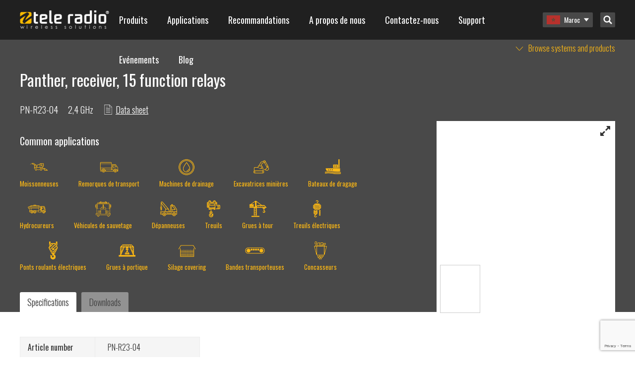

--- FILE ---
content_type: text/html; charset=UTF-8
request_url: https://www.tele-radio.com/fr-ma/products/panther/panther-receiver-15-relays-2/
body_size: 65906
content:
<!DOCTYPE html>
<html lang="fr-ma">
<head>

	<meta charset="UTF-8" />
	<meta name="viewport" content="width=device-width, initial-scale=1, minimum-scale=1, maximum-scale=1">
	<link rel="profile" href="http://gmpg.org/xfn/11" />
	<link rel="pingback" href="https://www.tele-radio.com/wp/xmlrpc.php" />

	<link rel="dns-prefetch" href="//cdn.hu-manity.co" />
		<!-- Cookie Compliance -->
		<script type="text/javascript">var huOptions = {"appID":"wwwtele-radiocom-f135ac1","currentLanguage":"fr","blocking":false,"globalCookie":false,"isAdmin":false,"privacyConsent":true,"forms":[]};</script>
		<script type="text/javascript" src="https://cdn.hu-manity.co/hu-banner.min.js"></script><meta name='robots' content='index, follow, max-image-preview:large, max-snippet:-1, max-video-preview:-1' />
	<style>img:is([sizes="auto" i], [sizes^="auto," i]) { contain-intrinsic-size: 3000px 1500px }</style>
	
	<!-- This site is optimized with the Yoast SEO plugin v24.9 - https://yoast.com/wordpress/plugins/seo/ -->
	<meta name="description" content="Tele Radio are experts on safe wireless and radio remote control | We also offer remote controls for hydraulic machinery | Certified industrial remote controls" />
	<link rel="canonical" href="https://www.tele-radio.com/fr-ma/products/panther/panther-receiver-15-relays-2/" />
	<meta property="og:locale" content="fr_FR" />
	<meta property="og:type" content="article" />
	<meta property="og:title" content="Panther, receiver, 15 function relays | Tele Radio" />
	<meta property="og:description" content="Tele Radio are experts on safe wireless and radio remote control | We also offer remote controls for hydraulic machinery | Certified industrial remote controls" />
	<meta property="og:url" content="https://www.tele-radio.com/fr-ma/products/panther/panther-receiver-15-relays-2/" />
	<meta property="og:site_name" content="Tele Radio" />
	<meta property="article:publisher" content="https://www.facebook.com/teleradiogroup/" />
	<meta property="article:modified_time" content="2025-09-01T08:19:53+00:00" />
	<meta name="twitter:card" content="summary_large_image" />
	<script type="application/ld+json" class="yoast-schema-graph">{"@context":"https://schema.org","@graph":[{"@type":"WebPage","@id":"https://www.tele-radio.com/fr-ma/products/panther/panther-receiver-15-relays-2/","url":"https://www.tele-radio.com/fr-ma/products/panther/panther-receiver-15-relays-2/","name":"Panther, receiver, 15 function relays | Tele Radio","isPartOf":{"@id":"https://www.tele-radio.com/ja/#website"},"datePublished":"2020-02-07T09:38:07+00:00","dateModified":"2025-09-01T08:19:53+00:00","description":"Tele Radio are experts on safe wireless and radio remote control | We also offer remote controls for hydraulic machinery | Certified industrial remote controls","breadcrumb":{"@id":"https://www.tele-radio.com/fr-ma/products/panther/panther-receiver-15-relays-2/#breadcrumb"},"inLanguage":"fr-MA","potentialAction":[{"@type":"ReadAction","target":["https://www.tele-radio.com/fr-ma/products/panther/panther-receiver-15-relays-2/"]}]},{"@type":"BreadcrumbList","@id":"https://www.tele-radio.com/fr-ma/products/panther/panther-receiver-15-relays-2/#breadcrumb","itemListElement":[{"@type":"ListItem","position":1,"name":"Home","item":"https://www.tele-radio.com/fr-ma/"},{"@type":"ListItem","position":2,"name":"Panther","item":"https://www.tele-radio.com/fr-ma/products/panther/"},{"@type":"ListItem","position":3,"name":"Panther, receiver, 15 function relays"}]},{"@type":"WebSite","@id":"https://www.tele-radio.com/ja/#website","url":"https://www.tele-radio.com/ja/","name":"Tele Radio","description":"","publisher":{"@id":"https://www.tele-radio.com/ja/#organization"},"potentialAction":[{"@type":"SearchAction","target":{"@type":"EntryPoint","urlTemplate":"https://www.tele-radio.com/ja/?s={search_term_string}"},"query-input":{"@type":"PropertyValueSpecification","valueRequired":true,"valueName":"search_term_string"}}],"inLanguage":"fr-MA"},{"@type":"Organization","@id":"https://www.tele-radio.com/ja/#organization","name":"Tele Radio","url":"https://www.tele-radio.com/ja/","logo":{"@type":"ImageObject","inLanguage":"fr-MA","@id":"https://www.tele-radio.com/ja/#/schema/logo/image/","url":"https://www.tele-radio.com/app/uploads/Black_Font_Yellow_Wave_CMYK.png","contentUrl":"https://www.tele-radio.com/app/uploads/Black_Font_Yellow_Wave_CMYK.png","width":3699,"height":749,"caption":"Tele Radio"},"image":{"@id":"https://www.tele-radio.com/ja/#/schema/logo/image/"},"sameAs":["https://www.facebook.com/teleradiogroup/"]}]}</script>
	<!-- / Yoast SEO plugin. -->


<link rel='stylesheet' id='wp-block-library-css' href='https://www.tele-radio.com/wp/wp-includes/css/dist/block-library/style.min.css?ver=6.8' type='text/css' media='all' />
<style id='classic-theme-styles-inline-css' type='text/css'>
/*! This file is auto-generated */
.wp-block-button__link{color:#fff;background-color:#32373c;border-radius:9999px;box-shadow:none;text-decoration:none;padding:calc(.667em + 2px) calc(1.333em + 2px);font-size:1.125em}.wp-block-file__button{background:#32373c;color:#fff;text-decoration:none}
</style>
<style id='icgb-image-compare-style-inline-css' type='text/css'>
.wp-block-icgb-image-compare .icv__label{bottom:auto!important;top:50%!important;transform:translateY(-50%)!important}

</style>
<style id='pdfemb-pdf-embedder-viewer-style-inline-css' type='text/css'>
.wp-block-pdfemb-pdf-embedder-viewer{max-width:none}

</style>
<link rel='stylesheet' id='icgb__image-compare-viewer-css-css' href='https://www.tele-radio.com/app/plugins/image-compare-block/lib//css/image-compare-viewer.css?ver=1.6.2' type='text/css' media='all' />
<style id='global-styles-inline-css' type='text/css'>
:root{--wp--preset--aspect-ratio--square: 1;--wp--preset--aspect-ratio--4-3: 4/3;--wp--preset--aspect-ratio--3-4: 3/4;--wp--preset--aspect-ratio--3-2: 3/2;--wp--preset--aspect-ratio--2-3: 2/3;--wp--preset--aspect-ratio--16-9: 16/9;--wp--preset--aspect-ratio--9-16: 9/16;--wp--preset--color--black: #000000;--wp--preset--color--cyan-bluish-gray: #abb8c3;--wp--preset--color--white: #ffffff;--wp--preset--color--pale-pink: #f78da7;--wp--preset--color--vivid-red: #cf2e2e;--wp--preset--color--luminous-vivid-orange: #ff6900;--wp--preset--color--luminous-vivid-amber: #fcb900;--wp--preset--color--light-green-cyan: #7bdcb5;--wp--preset--color--vivid-green-cyan: #00d084;--wp--preset--color--pale-cyan-blue: #8ed1fc;--wp--preset--color--vivid-cyan-blue: #0693e3;--wp--preset--color--vivid-purple: #9b51e0;--wp--preset--gradient--vivid-cyan-blue-to-vivid-purple: linear-gradient(135deg,rgba(6,147,227,1) 0%,rgb(155,81,224) 100%);--wp--preset--gradient--light-green-cyan-to-vivid-green-cyan: linear-gradient(135deg,rgb(122,220,180) 0%,rgb(0,208,130) 100%);--wp--preset--gradient--luminous-vivid-amber-to-luminous-vivid-orange: linear-gradient(135deg,rgba(252,185,0,1) 0%,rgba(255,105,0,1) 100%);--wp--preset--gradient--luminous-vivid-orange-to-vivid-red: linear-gradient(135deg,rgba(255,105,0,1) 0%,rgb(207,46,46) 100%);--wp--preset--gradient--very-light-gray-to-cyan-bluish-gray: linear-gradient(135deg,rgb(238,238,238) 0%,rgb(169,184,195) 100%);--wp--preset--gradient--cool-to-warm-spectrum: linear-gradient(135deg,rgb(74,234,220) 0%,rgb(151,120,209) 20%,rgb(207,42,186) 40%,rgb(238,44,130) 60%,rgb(251,105,98) 80%,rgb(254,248,76) 100%);--wp--preset--gradient--blush-light-purple: linear-gradient(135deg,rgb(255,206,236) 0%,rgb(152,150,240) 100%);--wp--preset--gradient--blush-bordeaux: linear-gradient(135deg,rgb(254,205,165) 0%,rgb(254,45,45) 50%,rgb(107,0,62) 100%);--wp--preset--gradient--luminous-dusk: linear-gradient(135deg,rgb(255,203,112) 0%,rgb(199,81,192) 50%,rgb(65,88,208) 100%);--wp--preset--gradient--pale-ocean: linear-gradient(135deg,rgb(255,245,203) 0%,rgb(182,227,212) 50%,rgb(51,167,181) 100%);--wp--preset--gradient--electric-grass: linear-gradient(135deg,rgb(202,248,128) 0%,rgb(113,206,126) 100%);--wp--preset--gradient--midnight: linear-gradient(135deg,rgb(2,3,129) 0%,rgb(40,116,252) 100%);--wp--preset--font-size--small: 13px;--wp--preset--font-size--medium: 20px;--wp--preset--font-size--large: 36px;--wp--preset--font-size--x-large: 42px;--wp--preset--spacing--20: 0.44rem;--wp--preset--spacing--30: 0.67rem;--wp--preset--spacing--40: 1rem;--wp--preset--spacing--50: 1.5rem;--wp--preset--spacing--60: 2.25rem;--wp--preset--spacing--70: 3.38rem;--wp--preset--spacing--80: 5.06rem;--wp--preset--shadow--natural: 6px 6px 9px rgba(0, 0, 0, 0.2);--wp--preset--shadow--deep: 12px 12px 50px rgba(0, 0, 0, 0.4);--wp--preset--shadow--sharp: 6px 6px 0px rgba(0, 0, 0, 0.2);--wp--preset--shadow--outlined: 6px 6px 0px -3px rgba(255, 255, 255, 1), 6px 6px rgba(0, 0, 0, 1);--wp--preset--shadow--crisp: 6px 6px 0px rgba(0, 0, 0, 1);}:where(.is-layout-flex){gap: 0.5em;}:where(.is-layout-grid){gap: 0.5em;}body .is-layout-flex{display: flex;}.is-layout-flex{flex-wrap: wrap;align-items: center;}.is-layout-flex > :is(*, div){margin: 0;}body .is-layout-grid{display: grid;}.is-layout-grid > :is(*, div){margin: 0;}:where(.wp-block-columns.is-layout-flex){gap: 2em;}:where(.wp-block-columns.is-layout-grid){gap: 2em;}:where(.wp-block-post-template.is-layout-flex){gap: 1.25em;}:where(.wp-block-post-template.is-layout-grid){gap: 1.25em;}.has-black-color{color: var(--wp--preset--color--black) !important;}.has-cyan-bluish-gray-color{color: var(--wp--preset--color--cyan-bluish-gray) !important;}.has-white-color{color: var(--wp--preset--color--white) !important;}.has-pale-pink-color{color: var(--wp--preset--color--pale-pink) !important;}.has-vivid-red-color{color: var(--wp--preset--color--vivid-red) !important;}.has-luminous-vivid-orange-color{color: var(--wp--preset--color--luminous-vivid-orange) !important;}.has-luminous-vivid-amber-color{color: var(--wp--preset--color--luminous-vivid-amber) !important;}.has-light-green-cyan-color{color: var(--wp--preset--color--light-green-cyan) !important;}.has-vivid-green-cyan-color{color: var(--wp--preset--color--vivid-green-cyan) !important;}.has-pale-cyan-blue-color{color: var(--wp--preset--color--pale-cyan-blue) !important;}.has-vivid-cyan-blue-color{color: var(--wp--preset--color--vivid-cyan-blue) !important;}.has-vivid-purple-color{color: var(--wp--preset--color--vivid-purple) !important;}.has-black-background-color{background-color: var(--wp--preset--color--black) !important;}.has-cyan-bluish-gray-background-color{background-color: var(--wp--preset--color--cyan-bluish-gray) !important;}.has-white-background-color{background-color: var(--wp--preset--color--white) !important;}.has-pale-pink-background-color{background-color: var(--wp--preset--color--pale-pink) !important;}.has-vivid-red-background-color{background-color: var(--wp--preset--color--vivid-red) !important;}.has-luminous-vivid-orange-background-color{background-color: var(--wp--preset--color--luminous-vivid-orange) !important;}.has-luminous-vivid-amber-background-color{background-color: var(--wp--preset--color--luminous-vivid-amber) !important;}.has-light-green-cyan-background-color{background-color: var(--wp--preset--color--light-green-cyan) !important;}.has-vivid-green-cyan-background-color{background-color: var(--wp--preset--color--vivid-green-cyan) !important;}.has-pale-cyan-blue-background-color{background-color: var(--wp--preset--color--pale-cyan-blue) !important;}.has-vivid-cyan-blue-background-color{background-color: var(--wp--preset--color--vivid-cyan-blue) !important;}.has-vivid-purple-background-color{background-color: var(--wp--preset--color--vivid-purple) !important;}.has-black-border-color{border-color: var(--wp--preset--color--black) !important;}.has-cyan-bluish-gray-border-color{border-color: var(--wp--preset--color--cyan-bluish-gray) !important;}.has-white-border-color{border-color: var(--wp--preset--color--white) !important;}.has-pale-pink-border-color{border-color: var(--wp--preset--color--pale-pink) !important;}.has-vivid-red-border-color{border-color: var(--wp--preset--color--vivid-red) !important;}.has-luminous-vivid-orange-border-color{border-color: var(--wp--preset--color--luminous-vivid-orange) !important;}.has-luminous-vivid-amber-border-color{border-color: var(--wp--preset--color--luminous-vivid-amber) !important;}.has-light-green-cyan-border-color{border-color: var(--wp--preset--color--light-green-cyan) !important;}.has-vivid-green-cyan-border-color{border-color: var(--wp--preset--color--vivid-green-cyan) !important;}.has-pale-cyan-blue-border-color{border-color: var(--wp--preset--color--pale-cyan-blue) !important;}.has-vivid-cyan-blue-border-color{border-color: var(--wp--preset--color--vivid-cyan-blue) !important;}.has-vivid-purple-border-color{border-color: var(--wp--preset--color--vivid-purple) !important;}.has-vivid-cyan-blue-to-vivid-purple-gradient-background{background: var(--wp--preset--gradient--vivid-cyan-blue-to-vivid-purple) !important;}.has-light-green-cyan-to-vivid-green-cyan-gradient-background{background: var(--wp--preset--gradient--light-green-cyan-to-vivid-green-cyan) !important;}.has-luminous-vivid-amber-to-luminous-vivid-orange-gradient-background{background: var(--wp--preset--gradient--luminous-vivid-amber-to-luminous-vivid-orange) !important;}.has-luminous-vivid-orange-to-vivid-red-gradient-background{background: var(--wp--preset--gradient--luminous-vivid-orange-to-vivid-red) !important;}.has-very-light-gray-to-cyan-bluish-gray-gradient-background{background: var(--wp--preset--gradient--very-light-gray-to-cyan-bluish-gray) !important;}.has-cool-to-warm-spectrum-gradient-background{background: var(--wp--preset--gradient--cool-to-warm-spectrum) !important;}.has-blush-light-purple-gradient-background{background: var(--wp--preset--gradient--blush-light-purple) !important;}.has-blush-bordeaux-gradient-background{background: var(--wp--preset--gradient--blush-bordeaux) !important;}.has-luminous-dusk-gradient-background{background: var(--wp--preset--gradient--luminous-dusk) !important;}.has-pale-ocean-gradient-background{background: var(--wp--preset--gradient--pale-ocean) !important;}.has-electric-grass-gradient-background{background: var(--wp--preset--gradient--electric-grass) !important;}.has-midnight-gradient-background{background: var(--wp--preset--gradient--midnight) !important;}.has-small-font-size{font-size: var(--wp--preset--font-size--small) !important;}.has-medium-font-size{font-size: var(--wp--preset--font-size--medium) !important;}.has-large-font-size{font-size: var(--wp--preset--font-size--large) !important;}.has-x-large-font-size{font-size: var(--wp--preset--font-size--x-large) !important;}
:where(.wp-block-post-template.is-layout-flex){gap: 1.25em;}:where(.wp-block-post-template.is-layout-grid){gap: 1.25em;}
:where(.wp-block-columns.is-layout-flex){gap: 2em;}:where(.wp-block-columns.is-layout-grid){gap: 2em;}
:root :where(.wp-block-pullquote){font-size: 1.5em;line-height: 1.6;}
</style>
<link rel='stylesheet' id='contact-form-7-css' href='https://www.tele-radio.com/app/plugins/contact-form-7/includes/css/styles.css?ver=6.1' type='text/css' media='all' />
<link rel='stylesheet' id='wpcf7-redirect-script-frontend-css' href='https://www.tele-radio.com/app/plugins/wpcf7-redirect/build/assets/frontend-script.css?ver=a0c286e30e803dfa8dc4' type='text/css' media='all' />
<link rel='stylesheet' id='wpml-legacy-horizontal-list-0-css' href='https://www.tele-radio.com/app/plugins/sitepress-multilingual-cms/templates/language-switchers/legacy-list-horizontal/style.min.css?ver=1' type='text/css' media='all' />
<link rel='stylesheet' id='bech-main-style-css' href='https://www.tele-radio.com/app/themes/tele-radio/dist/app.css?id=60c3eb96e8ef6a41628c' type='text/css' media='all' />
<script type="text/javascript" src="https://www.tele-radio.com/wp/wp-includes/js/jquery/jquery.min.js?ver=3.7.1" id="jquery-core-js"></script>
<script type="text/javascript" src="https://www.tele-radio.com/wp/wp-includes/js/jquery/jquery-migrate.min.js?ver=3.4.1" id="jquery-migrate-js"></script>
<link rel="https://api.w.org/" href="https://www.tele-radio.com/fr-ma/wp-json/" /><link rel="EditURI" type="application/rsd+xml" title="RSD" href="https://www.tele-radio.com/wp/xmlrpc.php?rsd" />
<meta name="generator" content="WordPress 6.8" />
<link rel='shortlink' href='https://www.tele-radio.com/fr-ma/?p=212869' />
<link rel="alternate" title="oEmbed (JSON)" type="application/json+oembed" href="https://www.tele-radio.com/fr-ma/wp-json/oembed/1.0/embed?url=https%3A%2F%2Fwww.tele-radio.com%2Ffr-ma%2Fproducts%2Fpanther%2Fpanther-receiver-15-relays-2%2F" />
<link rel="alternate" title="oEmbed (XML)" type="text/xml+oembed" href="https://www.tele-radio.com/fr-ma/wp-json/oembed/1.0/embed?url=https%3A%2F%2Fwww.tele-radio.com%2Ffr-ma%2Fproducts%2Fpanther%2Fpanther-receiver-15-relays-2%2F&#038;format=xml" />
<meta name="generator" content="WPML ver:4.7.6 stt:68,60,22,12,38,1,18,4,3,64,69,19,28,31,73,70,39,41,43,42,66,67,2,51,54,65;" />
<link rel="alternate" hreflang="en" href="https://www.tele-radio.com/products/panther/panther-receiver-15-relays-2/" />
<link rel="alternate" hreflang="zh-hans" href="https://www.tele-radio.com/zh-hans/products/panther/panther-receiver-15-relays-2/" />
<link rel="alternate" hreflang="hr" href="https://www.tele-radio.com/hr/products/panther/panther-receiver-15-relays-2/" />
<link rel="alternate" hreflang="nl" href="https://www.tele-radio.com/nl/produkten/panther/panther-ontvanger-15-relais-2/" />
<link rel="alternate" hreflang="fi" href="https://www.tele-radio.com/fi/products/panther/panther-vastaanotin-pn2-r23-04/" />
<link rel="alternate" hreflang="fr" href="https://www.tele-radio.com/fr/products/panther/panther-receiver-15-relays-2/" />
<link rel="alternate" hreflang="de" href="https://www.tele-radio.com/de/products/panther-system-flexibel/panther-empfaenger-15-funktionsrelais-2/" />
<link rel="alternate" hreflang="pl" href="https://www.tele-radio.com/pl/products/panther/panther-receiver-15-relays-2/" />
<link rel="alternate" hreflang="es-es" href="https://www.tele-radio.com/es/products/panther/receptor-r23-conexion-rapida-15-reles/" />
<link rel="alternate" hreflang="sv" href="https://www.tele-radio.com/sv/produkter/panther/panther-mottagare-15-funktionsrelaer-2/" />
<link rel="alternate" hreflang="tr" href="https://www.tele-radio.com/tr/products/panther/panther-receiver-15-relays-2/" />
<link rel="alternate" hreflang="fr-ma" href="https://www.tele-radio.com/fr-ma/products/panther/panther-receiver-15-relays-2/" />
<link rel="alternate" hreflang="es" href="https://www.tele-radio.com/la/products/control-remoto-panther/panther-receiver-15-relays-2/" />
<link rel="alternate" hreflang="en-us" href="https://www.tele-radio.com/us/products/panther/panther-receiver-15-relays-2/" />
<link rel="alternate" hreflang="en-au" href="https://www.tele-radio.com/au/products/panther/panther-receiver-15-relays-2/" />
<link rel="alternate" hreflang="en-gb" href="https://www.tele-radio.com/gb/products/panther/panther-receiver-15-relays-2/" />
<link rel="alternate" hreflang="nb" href="https://www.tele-radio.com/nb/produkter/panther-enkel-og-fleksibel-radiostyring/panther-mottaker-radiostyring-2/" />
<link rel="alternate" hreflang="de-ch" href="https://www.tele-radio.com/ch-de/products/panther/panther-receiver-15-relays-2/" />
<link rel="alternate" hreflang="fr-ch" href="https://www.tele-radio.com/ch-fr/products/panther/panther-receiver-15-relays-2/" />
<link rel="alternate" hreflang="pt-br" href="https://www.tele-radio.com/pt-br/products/controle-remoto-panther/panther-receiver-15-relays-2/" />
<link rel="alternate" hreflang="pt-pt" href="https://www.tele-radio.com/pt-pt/products/controle-remoto-panther/panther-receiver-15-relays-2/" />
<link rel="alternate" hreflang="en-in" href="https://www.tele-radio.com/in/products/panther/panther-receiver-15-relays-2/" />
<link rel="alternate" hreflang="ja" href="https://www.tele-radio.com/ja/products/panther/panther-receiver-15-relays-2/" />
<link rel="alternate" hreflang="ie" href="https://www.tele-radio.com/ga/products/panther/panther-receiver-15-relays-2/" />
<link rel="alternate" hreflang="en-nz" href="https://www.tele-radio.com/nz/products/panther/panther-receiver-15-relays-2/" />
<link rel="alternate" hreflang="da" href="https://www.tele-radio.com/da/products/panther/panther-receiver-15-relays-2/" />
<link rel="alternate" hreflang="x-default" href="https://www.tele-radio.com/products/panther/panther-receiver-15-relays-2/" />
<!-- Google Tag Manager -->

<script>(function(w,d,s,l,i){w[l]=w[l]||[];w[l].push({'gtm.start':
new Date().getTime(),event:'gtm.js'});var f=d.getElementsByTagName(s)[0],
j=d.createElement(s),dl=l!='dataLayer'?'&l='+l:'';j.async=true;j.src=
'https://www.googletagmanager.com/gtm.js?id='+i+dl;f.parentNode.insertBefore(j,f);
})(window,document,'script','dataLayer','GTM-T8R6K25');</script>
<!-- End Google Tag Manager -->

<!-- Hotjar Tracking Code for www.teleradio.com -->
<script>
    (function(h,o,t,j,a,r){
        h.hj=h.hj||function(){(h.hj.q=h.hj.q||[]).push(arguments)};
        h._hjSettings={hjid:1628502,hjsv:6};
        a=o.getElementsByTagName('head')[0];
        r=o.createElement('script');r.async=1;
        r.src=t+h._hjSettings.hjid+j+h._hjSettings.hjsv;
        a.appendChild(r);
    })(window,document,'https://static.hotjar.com/c/hotjar-','.js?sv=');
</script>

<!-- Google tag (gtag.js) -->
<script async src="https://www.googletagmanager.com/gtag/js?id=G-P05Z2TN7WB"></script>
<script>
  window.dataLayer = window.dataLayer || [];
  function gtag(){dataLayer.push(arguments);}
  gtag('js', new Date());

  gtag('config', 'G-P05Z2TN7WB');
</script><!-- HFCM by 99 Robots - Snippet # 22: GTM Header -->
<script>
(function() {
  // Step 1: Set default consent mode (strict mode until user interacts)
  window.gtag = window.gtag || function() { (window.dataLayer = window.dataLayer || []).push(arguments); };

  window.gtag('consent', 'default', {
    ad_storage: 'denied',
    analytics_storage: 'denied',
    ad_user_data: 'denied',
    ad_personalization: 'denied',
    functionality_storage: 'granted',
    security_storage: 'granted',
    wait_for_update: 500
  });

  // Step 2: Read hu-consent cookie and update consent accordingly
  function getCookie(name) {
    const value = "; " + document.cookie;
    const parts = value.split("; " + name + "=");
    if (parts.length === 2) {
      try {
        return JSON.parse(decodeURIComponent(parts.pop().split(";").shift()));
      } catch (e) {
        console.warn('Error parsing hu-consent cookie:', e);
        return null;
      }
    }
    return null;
  }

  const consent = getCookie('hu-consent');

  if (consent && consent.categories) {
    const categories = consent.categories;

    const ad_storage = categories['2'] ? 'granted' : 'denied';
    const analytics_storage = categories['3'] ? 'granted' : 'denied';
    const ad_user_data = categories['4'] ? 'granted' : 'denied';
    const ad_personalization = categories['4'] ? 'granted' : 'denied';

    const functionality_storage = 'granted';
    const security_storage = 'granted';

    window.gtag('consent', 'update', {
      ad_storage: ad_storage,
      analytics_storage: analytics_storage,
      ad_user_data: ad_user_data,
      ad_personalization: ad_personalization,
      functionality_storage: functionality_storage,
      security_storage: security_storage
    });

    console.log('✅ Consent updated from hu-consent cookie:', {
      ad_storage,
      analytics_storage,
      ad_user_data,
      ad_personalization
    });
  } else {
    console.warn('⚠️ hu-consent cookie not found or invalid.');
  }
})();
  </script>


<!-- Google Tag Manager -->
<script>(function(w,d,s,l,i){w[l]=w[l]||[];w[l].push({'gtm.start':
new Date().getTime(),event:'gtm.js'});var f=d.getElementsByTagName(s)[0],
j=d.createElement(s),dl=l!='dataLayer'?'&l='+l:'';j.async=true;j.src=
'https://www.googletagmanager.com/gtm.js?id='+i+dl;f.parentNode.insertBefore(j,f);
})(window,document,'script','dataLayer','GTM-T8R6K25');</script>
<!-- End Google Tag Manager -->
<!-- /end HFCM by 99 Robots -->
<!-- HFCM by 99 Robots - Snippet # 26: GA4 TRESP -->
<!-- Google tag (gtag.js) -->
<script async src="https://www.googletagmanager.com/gtag/js?id=G-TTER5TNFCP"></script>
<script>
  window.dataLayer = window.dataLayer || [];
  function gtag(){dataLayer.push(arguments);}
  gtag('js', new Date());

  gtag('config', 'G-TTER5TNFCP');
</script>
<!-- /end HFCM by 99 Robots -->
<script type="text/javascript">
                var ajaxurl = "https://www.tele-radio.com/wp/wp-admin/admin-ajax.php";
        </script><link rel="icon" href="https://www.tele-radio.com/app/uploads/Yellow-wave-only-150x150.png" sizes="32x32" />
<link rel="icon" href="https://www.tele-radio.com/app/uploads/Yellow-wave-only.png" sizes="192x192" />
<link rel="apple-touch-icon" href="https://www.tele-radio.com/app/uploads/Yellow-wave-only.png" />
<meta name="msapplication-TileImage" content="https://www.tele-radio.com/app/uploads/Yellow-wave-only.png" />
<!-- Leadinfo tracking code -->
<script> (function(l,e,a,d,i,n,f,o){if(!l[i]){l.GlobalLeadinfoNamespace=l.GlobalLeadinfoNamespace||[]; l.GlobalLeadinfoNamespace.push(i);l[i]=function(){(l[i].q=l[i].q||[]).push(arguments)};l[i].t=l[i].t||n; l[i].q=l[i].q||[];o=e.createElement(a);f=e.getElementsByTagName(a)[0];o.async=1;o.src=d;f.parentNode.insertBefore(o,f);} }(window,document,"script","https://cdn.leadinfo.net/ping.js","leadinfo","LI-660FAE3E7CB4D")); </script>		<style type="text/css" id="wp-custom-css">
			/*Added by JMF*/

.yellcolumns{
background-color: #feb914; padding: 30px 10px 15px 10px; margin: 2% 1.05% 2% 0px; border-radius: 5px;
}
.graycolumns{
background-color: #f7f7f7; padding: 30px 10px 15px 10px; margin: 2% 1.05% 2% 0px; border-radius: 5px;
}
.wpcf7{width:100% !important;}
.wpcf7-submit{float:left !important; border-radius:5px;}
.blocks-gallery-item__caption {color:red;}
.rowclmns{margin: 2% 1.05% 2% 0px;}
.wpcf7 form.sent .wpcf7-response-output {
border-color: #46b450; /* Green */
}

/*blog pager styling*/
div.nav-links {
padding-top: 20px;
padding-bottom:40px;
}
.page-numbers {
text-decoration:none;
color:#333 !important;
padding: 8px 13px;
box-sizing: border-box;
background-color: white;
border-radius:3px;
border: 1px solid lightgray;
text-align: center;
}
.page-numbers.current {
background-color: #feb91496;
}
.page-numbers:hover {
border: 1px solid lightgray;
}
.wp-block-table.wp-block-table.is-style-stripes { background-color: #FABB00; color: black; } is-style-stripes
.wp-image-57896{box-shadow: 2 2px 2px 0 rgba(0, 0, 0, 0.4), 0 2px 10px 0 rgba(0, 0, 0, 0.2);margin-left:-25px;}

/*Fix stretched and distorted images on mobile */
img {
max-width: 100%;
height: auto;
}

.is-style-thick {
	color: black;
        height: 7px;
	width: 1200px;
        margin: auto;
}
.sistematica a, .sistematicaa a:active, .sistematica a:hover, .sistematica a:visited {
    color: #feb914;
    outline: 0;
    border: none;
}

.paq-style-rounded {
    background-color: #fabb00; /* White background */
    border-radius: 100%; /* Circular shape */
    padding: 10px; /* Padding around the image */
    max-width: 150px; /* Adjust max width as needed */
    box-shadow: 0 4px 12px rgba(0,0,0,0.1); /* Subtle shadow effect */
    display: block; /* Ensures margin auto works properly */
    margin: 0 auto; /* Centers the image horizontally */
}

.paq-column-box {
    border: 3px solid #000000; /* zwarte randkleur */
    border-radius: 10px; /* afgeronde hoeken */
    padding: 20px; /* ruimte binnen de kolom */
    margin: 10px; /* afstand tussen kolommen */
    text-align: center; /* tekst centreren */
    position: relative;
}

.paq-column-box img {
    width: 60px; /* grootte van het icoon */
    margin-bottom: 15px; /* ruimte onder icoon */
}

.paq-column-box h3 {
    font-weight: bold;
    margin-bottom: 10px;
    color: #000000; /* titel zwart */
}

.paq-column-box p {
    font-size: 16px;
    color: #000000; /* tekst zwart */
}

.paq-container {
  display: flex;
}

.paq-sidebar {
  display: flex;
  flex-direction: column;
  width: 25%; /* Breedte sidebar aanpassen naar wens */
}

.tab-button {
  background-color: #fabb00; /* geel */
  color: #000000; /* zwart */
  padding: 10px;
  border: none;
  text-align: left;
  cursor: pointer;
  font-size: 16px;
  border-bottom: 1px solid #fff;
}

.tab-button:hover {
  background-color: #e5a800; /* iets donkerder geel op hover */
}

.tab-button.active {
  background-color: #000000; /* zwart actief */
  color: #ffffff; /* witte tekst als actief */
}

.paq-content {
  padding: 15px;
  width: 75%; /* Breedte content aanpassen naar wens */
  box-sizing: border-box;
}

.tab-content {
  display: none; /* standaard verborgen */
}

.tab-content h3 {
  margin-top: 0;
}

.paq-container {
    display: flex;
    gap: 50px; /* extra ruimte tussen sidebar en tekstkolom, pas aan indien nodig */
}

.paq-sidebar {
    flex: 0 0 250px; /* vaste breedte voor sidebar */
}

.paq-content {
    flex: 1; /* vult de resterende ruimte netjes op */
}

.is-style-outlined-title {
    color: #ffffff; /* Witte tekstkleur */
    text-shadow: 3px 3px 5px rgba(0,0,0,0.8); /* Zwarte subtiele schaduw */
    -webkit-text-stroke: 0.5px #000000; /* Zwarte omlijning */
    font-weight: 800; /* Extra dikte tekst */
    font-size: 48px; /* grootte aanpassen naar wens */
    letter-spacing: 3px;
}

/* ====  TELE RADIO DESIGN TOKENS  ==== */
:root{
  --amber:  #FABB00;
  --kelp:   #1D1D1B;
  --gray:   #878787;
  --gallery:#EDEDED;
  --white:  #FFFFFF;
}

/* =====  TEXT COLOR UTILS  ===== */
.has-amber-color   {color:var(--amber)!important;}
.has-kelp-color    {color:var(--kelp)!important;}
.has-gray-color    {color:var(--gray)!important;}
.has-gallery-color {color:var(--gallery)!important;}
.has-white-color   {color:var(--white)!important;}

/* =====  BACKGROUND COLOR UTILS  ===== */
.has-amber-background-color   {background-color:var(--amber)!important;}
.has-kelp-background-color    {background-color:var(--kelp)!important;}
.has-gray-background-color    {background-color:var(--gray)!important;}
.has-gallery-background-color {background-color:var(--gallery)!important;}
.has-white-background-color   {background-color:var(--white)!important;}

/* =====  BORDER COLOR UTILS (optional)  ===== */
.has-amber-border-color   {border-color:var(--amber)!important;}
.has-kelp-border-color    {border-color:var(--kelp)!important;}
.has-gray-border-color    {border-color:var(--gray)!important;}
.has-gallery-border-color {border-color:var(--gallery)!important;}
.has-white-border-color   {border-color:var(--white)!important;}

/*Added by PP*/
body .is-layout-flex{
width:100%;

}		</style>
		
	<meta property="og:image" content="https://api.tele-radio.com/images/1073/panther-receiver-15-function-relays-pn-r23-04?&size=1600" /><meta property="og:image:width" content="1600" />
	<title>Panther, receiver, 15 function relays | Tele Radio</title>

	<!--Icons-->
	<link rel="icon" type="image/png" sizes="16x16" href="https://www.tele-radio.com/app/themes/tele-radio/images/ico/icon-16x16.png?updated=190201">
	<link rel="icon" type="image/png" sizes="32x32" href="https://www.tele-radio.com/app/themes/tele-radio/images/ico/icon-32x32.png?updated=190201">
	<link rel="icon" type="image/png" sizes="96x96" href="https://www.tele-radio.com/app/themes/tele-radio/images/ico/icon-96x96.png?updated=190201">
	<link rel="icon" type="image/png" sizes="192x192"  href="https://www.tele-radio.com/app/themes/tele-radio/images/ico/icon-192x192.png?updated=190201">

		<!-- Google analytics and webmaster tools -->
	<meta name="google-site-verification" content="UfdkpLGt3PLbJ5tZbS2fXZQzx4622OU5617m-bK87Jw" />
	<script>
		(function(i,s,o,g,r,a,m){i['GoogleAnalyticsObject']=r;i[r]=i[r]||function(){
		(i[r].q=i[r].q||[]).push(arguments)},i[r].l=1*new Date();a=s.createElement(o),
		m=s.getElementsByTagName(o)[0];a.async=1;a.src=g;m.parentNode.insertBefore(a,m)
		})(window,document,'script','//www.google-analytics.com/analytics.js','ga');

		ga('create', 'UA-11467357-1', 'auto');
		ga('send', 'pageview');
	</script>

	<!-- Facebook Pixel Code --> <script> !function(f,b,e,v,n,t,s){if(f.fbq)return;n=f.fbq=function(){n.callMethod? n.callMethod.apply(n,arguments):n.queue.push(arguments)};if(!f._fbq)f._fbq=n; n.push=n;n.loaded=!0;n.version='2.0';n.queue=[];t=b.createElement(e);t.async=!0; t.src=v;s=b.getElementsByTagName(e)[0];s.parentNode.insertBefore(t,s)}(window, document,'script','//connect.facebook.net/en_US/fbevents.js'); fbq('init', '1680708108869595'); fbq('track', "PageView");</script> <noscript><img height="1" width="1" style="display:none" src="https://www.facebook.com/tr?id=1680708108869595&ev=PageView&noscript=1" /></noscript>
	<!-- End Facebook Pixel Code -->

	
</head>

<body class="preload">
	<!-- Google Tag Manager (noscript) -->
	<noscript><iframe src="https://www.googletagmanager.com/ns.html?id=GTM-T8R6K25"
	height="0" width="0" style="display:none;visibility:hidden"></iframe></noscript>
	<!-- End Google Tag Manager (noscript) -->


	
	<div style="display:none">
				<script type="text/javascript">
		/* <![CDATA[ */
		var google_conversion_id = 1007681828;
		var google_custom_params = window.google_tag_params;
		var google_remarketing_only = true;
		/* ]]> */
		</script>

		<script type="text/javascript" src="//www.googleadservices.com/pagead/conversion.js"></script>
		<noscript>
			<div style="display:inline;">
				<img height="1" width="1" style="border-style:none;" alt="" src="//googleads.g.doubleclick.net/pagead/viewthroughconversion/1007681828/?value=0&amp;guid=ON&amp;script=0"/>
			</div>
		</noscript>
			</div>

<div id="vue-app">
	<div class="header">

		<div class="inner">

			<div class="logo">
				<a href="https://www.tele-radio.com/fr-ma/">
					<img src="https://www.tele-radio.com/app/themes/tele-radio/images/logotype-tele-radio.png" alt="Tele Radio logotype">
				</a>
			</div>

			<div class="nav-menu">

				<div class="nav-menu-inner">

										<div class="nav-item mobile-lang-menu-container">

						<div class="header-select" id="lang-button-mob">
							<img src="https://www.tele-radio.com/app/themes/tele-radio/images/flags/fr-ma.svg?fv=2">
							<div class="text">Maroc</div>
						</div>

						<div class="mobile-lang-menu">
							<div class="lang-item"><div class="row headline">
										<img src="https://www.tele-radio.com/app/themes/tele-radio/images/flags/en.svg?fv=2">
										<a href="https://www.tele-radio.com/products/panther/panther-receiver-15-relays-2/">English</a>
									</div><div class="row"><a href="https://www.tele-radio.com/products/panther/panther-receiver-15-relays-2/">Global</a></div><div class="row"><a href="https://www.tele-radio.com/us/products/panther/panther-receiver-15-relays-2/">USA</a></div><div class="row"><a href="https://www.tele-radio.com/au/products/panther/panther-receiver-15-relays-2/">Australia</a></div><div class="row"><a href="https://www.tele-radio.com/gb/products/panther/panther-receiver-15-relays-2/">United Kingdom</a></div><div class="row"><a href="https://www.tele-radio.com/nz/products/panther/panther-receiver-15-relays-2/">New Zealand</a></div></div><div class="lang-item"><div class="row headline">
										<img src="https://www.tele-radio.com/app/themes/tele-radio/images/flags/es.svg?fv=2">
										<a href="https://www.tele-radio.com/es/products/panther/receptor-r23-conexion-rapida-15-reles/">Español</a>
									</div><div class="row"><a href="https://www.tele-radio.com/es/products/panther/receptor-r23-conexion-rapida-15-reles/">Spain</a></div><div class="row"><a href="https://www.tele-radio.com/la/products/control-remoto-panther/panther-receiver-15-relays-2/">Latin America</a></div></div><div class="lang-item"><div class="row headline">
										<img src="https://www.tele-radio.com/app/themes/tele-radio/images/flags/de.svg?fv=2">
										<a href="https://www.tele-radio.com/de/products/panther-system-flexibel/panther-empfaenger-15-funktionsrelais-2/">German</a>
									</div><div class="row"><a href="https://www.tele-radio.com/de/products/panther-system-flexibel/panther-empfaenger-15-funktionsrelais-2/">Deutschland</a></div><div class="row"><a href="https://www.tele-radio.com/ch-de/products/panther/panther-receiver-15-relays-2/">Schweiz</a></div></div><div class="lang-item"><div class="row headline">
										<img src="https://www.tele-radio.com/app/themes/tele-radio/images/flags/fr.svg?fv=2">
										<a href="https://www.tele-radio.com/fr/products/panther/panther-receiver-15-relays-2/">French</a>
									</div><div class="row"><a href="https://www.tele-radio.com/fr/products/panther/panther-receiver-15-relays-2/">France</a></div><div class="row"><a href="https://www.tele-radio.com/fr-ma/products/panther/panther-receiver-15-relays-2/">Maroc</a></div><div class="row"><a href="https://www.tele-radio.com/ch-fr/products/panther/panther-receiver-15-relays-2/">Suisse (Fr)</a></div></div><div class="lang-item"><div class="row headline">
										<img src="https://www.tele-radio.com/app/themes/tele-radio/images/flags/pt-pt.svg?fv=2">
										<a href="https://www.tele-radio.com/pt-pt/products/controle-remoto-panther/panther-receiver-15-relays-2/">Português</a>
									</div><div class="row"><a href="https://www.tele-radio.com/pt-br/products/controle-remoto-panther/panther-receiver-15-relays-2/">Brasil</a></div><div class="row"><a href="https://www.tele-radio.com/pt-pt/products/controle-remoto-panther/panther-receiver-15-relays-2/">Portugal</a></div></div><div class="lang-item"><div class="row headline">
										<img src="https://www.tele-radio.com/app/themes/tele-radio/images/flags/zh-hans.svg?fv=2">
										<a href="https://www.tele-radio.com/zh-hans/products/panther/panther-receiver-15-relays-2/">简体中文 (Simplified)</a>
									</div></div><div class="lang-item"><div class="row headline">
										<img src="https://www.tele-radio.com/app/themes/tele-radio/images/flags/hr.svg?fv=2">
										<a href="https://www.tele-radio.com/hr/products/panther/panther-receiver-15-relays-2/">Hrvatski</a>
									</div></div><div class="lang-item"><div class="row headline">
										<img src="https://www.tele-radio.com/app/themes/tele-radio/images/flags/nl.svg?fv=2">
										<a href="https://www.tele-radio.com/nl/produkten/panther/panther-ontvanger-15-relais-2/">Nederlands</a>
									</div></div><div class="lang-item"><div class="row headline">
										<img src="https://www.tele-radio.com/app/themes/tele-radio/images/flags/fi.svg?fv=2">
										<a href="https://www.tele-radio.com/fi/products/panther/panther-vastaanotin-pn2-r23-04/">Suomi</a>
									</div></div><div class="lang-item"><div class="row headline">
										<img src="https://www.tele-radio.com/app/themes/tele-radio/images/flags/pl.svg?fv=2">
										<a href="https://www.tele-radio.com/pl/products/panther/panther-receiver-15-relays-2/">Polski</a>
									</div></div><div class="lang-item"><div class="row headline">
										<img src="https://www.tele-radio.com/app/themes/tele-radio/images/flags/sv.svg?fv=2">
										<a href="https://www.tele-radio.com/sv/produkter/panther/panther-mottagare-15-funktionsrelaer-2/">Svenska</a>
									</div></div><div class="lang-item"><div class="row headline">
										<img src="https://www.tele-radio.com/app/themes/tele-radio/images/flags/tr.svg?fv=2">
										<a href="https://www.tele-radio.com/tr/products/panther/panther-receiver-15-relays-2/">Türkçe</a>
									</div></div><div class="lang-item"><div class="row headline">
										<img src="https://www.tele-radio.com/app/themes/tele-radio/images/flags/nb.svg?fv=2">
										<a href="https://www.tele-radio.com/nb/produkter/panther-enkel-og-fleksibel-radiostyring/panther-mottaker-radiostyring-2/">Norsk</a>
									</div></div><div class="lang-item"><div class="row headline">
										<img src="https://www.tele-radio.com/app/themes/tele-radio/images/flags/in.svg?fv=2">
										<a href="https://www.tele-radio.com/in/products/panther/panther-receiver-15-relays-2/">हिन्दी</a>
									</div></div><div class="lang-item"><div class="row headline">
										<img src="https://www.tele-radio.com/app/themes/tele-radio/images/flags/ja.svg?fv=2">
										<a href="https://www.tele-radio.com/ja/products/panther/panther-receiver-15-relays-2/">日本語</a>
									</div></div><div class="lang-item"><div class="row headline">
										<img src="https://www.tele-radio.com/app/themes/tele-radio/images/flags/ga.svg?fv=2">
										<a href="https://www.tele-radio.com/ga/products/panther/panther-receiver-15-relays-2/">Irish</a>
									</div></div><div class="lang-item"><div class="row headline">
										<img src="https://www.tele-radio.com/app/themes/tele-radio/images/flags/da.svg?fv=2">
										<a href="https://www.tele-radio.com/da/products/panther/panther-receiver-15-relays-2/">Danish</a>
									</div></div>						</div>

					</div>


					
						<div class="nav-item " style="float: left;"  id="212853">

							<a href="https://www.tele-radio.com/fr-ma/produits/">Produits</a>

							
							<div class="nav-menu-foldout full" id="flyout_212853">

								<div class="nav-menu-foldout-center">

									<div class="nav-menu-foldout-inner">

										
											<div class="nav-item product haschildren  tr_application" id="menu_fold_tr_application">
                                                                                                        <h2>Select by application</h2>
                                                        												<div class="fold-arrow" id="fold_tr_application"></div>
												<div class="nav-item-below-container">
													
																<div class="nav-item-below" onclick="location.href='https://www.tele-radio.com/fr-ma/applications/application-industrielle/silage-covering/'" style="background-image: url();">
																    Silage covering																</div>

															
																<div class="nav-item-below" onclick="location.href='https://www.tele-radio.com/fr-ma/mobile-et-hydraulique/'" style="background-image: url(https://www.tele-radio.com/app/uploads/Mobile_white.png);">
																    MOBILE ET HYDRAULIQUE																</div>

															
																<div class="nav-item-below" onclick="location.href='https://www.tele-radio.com/fr-ma/industrial-machines/'" style="background-image: url();">
																    INDUSTRIE &amp; MACHINES																</div>

															
																<div class="nav-item-below" onclick="location.href='https://www.tele-radio.com/fr-ma/lifting-cranes/'" style="background-image: url();">
																    LEVAGE &amp; GRUES																</div>

															
																<div class="nav-item-below" onclick="location.href='https://www.tele-radio.com/fr-ma/marine-offshore/'" style="background-image: url();">
																    MARINE & OFFSHORE																</div>

																											</div>
											</div>

										
											<div class="nav-item product haschildren  tr_product" id="menu_fold_tr_product">
                                                                                                        <h2>Select by system</h2>
                                                        												<div class="fold-arrow" id="fold_tr_product"></div>
												<div class="nav-item-below-container">
													
																<div class="nav-item-below" onclick="location.href='https://www.tele-radio.com/fr-ma/products/accessories-2/'" style="background-image: url(https://api.tele-radio.com/images/765?&size=250);">
																    Accessoires																</div>

															
																<div class="nav-item-below" onclick="location.href='https://www.tele-radio.com/fr-ma/products/t20_t60/'" style="background-image: url(https://api.tele-radio.com/images/593?&size=250);">
																    T20/T60																</div>

															
																<div class="nav-item-below" onclick="location.href='https://www.tele-radio.com/fr-ma/products/tiger-g2/'" style="background-image: url(https://api.tele-radio.com/images/1043?&size=250);">
																    Tiger																</div>

															
																<div class="nav-item-below" onclick="location.href='https://www.tele-radio.com/fr-ma/products/panther/'" style="background-image: url(https://api.tele-radio.com/images/828?&size=250);">
																    Panther																</div>

																											</div>
											</div>

										
											<div class="nav-item product haschildren  slug" id="menu_fold_slug">
                                                												<div class="fold-arrow" id="fold_slug"></div>
												<div class="nav-item-below-container">
																									</div>
											</div>

										
																				<products-menu-search
											:product-filter-url='"https:\/\/www.tele-radio.com\/fr-ma\/produits\/"'
											:meta='{"frequency":[{"id":1,"type":"frequency","value":"915","is_translation":0,"suffix":"MHz","single_value":1},{"id":2,"type":"frequency","value":"433","is_translation":0,"suffix":"MHz","single_value":1},{"id":3,"type":"frequency","value":"869","is_translation":0,"suffix":"MHz","single_value":1},{"id":4,"type":"frequency","value":"2,4","is_translation":0,"suffix":"GHz","single_value":1},{"id":5,"type":"frequency","value":"GSM","is_translation":1,"suffix":null,"single_value":1}],"battery":[{"id":6,"type":"battery","value":"Re-chargeable","is_translation":1,"suffix":null,"single_value":1},{"id":7,"type":"battery","value":"Exchangeable","is_translation":1,"suffix":null,"single_value":1},{"id":29,"type":"battery","value":"Re-chargeable & exchangeable","is_translation":1,"suffix":null,"single_value":1},{"id":32,"type":"battery","value":"-","is_translation":0,"suffix":null,"single_value":1}],"protection":[{"id":10,"type":"protection","value":"IP40","is_translation":0,"suffix":null,"single_value":1},{"id":11,"type":"protection","value":"IP54","is_translation":0,"suffix":null,"single_value":1},{"id":12,"type":"protection","value":"IP64","is_translation":0,"suffix":null,"single_value":1},{"id":13,"type":"protection","value":"IP65","is_translation":0,"suffix":null,"single_value":1},{"id":14,"type":"protection","value":"IP66","is_translation":0,"suffix":null,"single_value":1},{"id":30,"type":"protection","value":"-","is_translation":0,"suffix":null,"single_value":1},{"id":31,"type":"protection","value":"IP62","is_translation":0,"suffix":null,"single_value":1},{"id":33,"type":"protection","value":"IP20","is_translation":0,"suffix":null,"single_value":1},{"id":48,"type":"protection","value":"IP67","is_translation":0,"suffix":null,"single_value":1},{"id":49,"type":"protection","value":"IP30","is_translation":0,"suffix":null,"single_value":1}],"buttons":[{"id":20,"type":"buttons","value":"1","is_translation":0,"suffix":null,"single_value":1},{"id":21,"type":"buttons","value":"2","is_translation":0,"suffix":null,"single_value":1},{"id":22,"type":"buttons","value":"3","is_translation":0,"suffix":null,"single_value":1},{"id":23,"type":"buttons","value":"4","is_translation":0,"suffix":null,"single_value":1},{"id":24,"type":"buttons","value":"6","is_translation":0,"suffix":null,"single_value":1},{"id":25,"type":"buttons","value":"8","is_translation":0,"suffix":null,"single_value":1},{"id":26,"type":"buttons","value":"10","is_translation":0,"suffix":null,"single_value":1},{"id":27,"type":"buttons","value":"12","is_translation":0,"suffix":null,"single_value":1},{"id":28,"type":"buttons","value":"15","is_translation":0,"suffix":null,"single_value":1}],"power":[{"id":80,"type":"power","value":"5-24","is_translation":0,"suffix":"V DC","single_value":0},{"id":81,"type":"power","value":"12","is_translation":0,"suffix":"V AC","single_value":0},{"id":82,"type":"power","value":"12-24","is_translation":0,"suffix":"V AC\/DC","single_value":0},{"id":83,"type":"power","value":"12-24","is_translation":0,"suffix":"V DC","single_value":0},{"id":84,"type":"power","value":"Multi","is_translation":1,"suffix":null,"single_value":0},{"id":85,"type":"power","value":"6-26","is_translation":0,"suffix":"V AC\/DC","single_value":0},{"id":89,"type":"power","value":"95-265","is_translation":0,"suffix":"V AC","single_value":0},{"id":90,"type":"power","value":"5","is_translation":0,"suffix":"V DC","single_value":0},{"id":92,"type":"power","value":"230","is_translation":0,"suffix":"V AC","single_value":0},{"id":93,"type":"power","value":"48","is_translation":0,"suffix":"V AC","single_value":0},{"id":94,"type":"power","value":"115","is_translation":0,"suffix":"V AC","single_value":0},{"id":95,"type":"power","value":"24","is_translation":0,"suffix":"V AC","single_value":0},{"id":108,"type":"power","value":"12\/24","is_translation":0,"suffix":"V DC","single_value":0}]}'>
										</products-menu-search>

									</div>

								</div>

							</div>

								</div>
						<div class="nav-item " style="float: left;"  id="222837">

							<a href="https://www.tele-radio.com/fr-ma/applications/">Applications</a>

							</div>
						<div class="nav-item " style="float: left;"  id="212802">

							<a href="https://www.tele-radio.com/fr-ma/recommandations/">Recommandations</a>

							</div>
						<div class="nav-item " style="float: left;"  id="212840">

							<a href="https://www.tele-radio.com/fr-ma/a-propos-de-nous/">A propos de nous</a>

							<div class="nav-menu-foldout" id="flyout_212840"><div class="nav-menu-foldout-center"><div class="nav-menu-foldout-inner"><div class="nav-item" id="menu_fold_17648"><a href="https://www.tele-radio.com/fr-ma/a-propos-de-nous/">
                                                        <img src="https://www.tele-radio.com/app/uploads/about-us-250x250.jpg"><h2>A propos de nous</h2></a></div><div class="nav-item" id="menu_fold_17643"><a href="https://www.tele-radio.com/fr-ma/telecommande-sans-fil/">
                                                        <img src="https://www.tele-radio.com/app/uploads/Assortiment_2022_800_x_800-250x250.jpg"><h2>Télécommande sans fil</h2></a></div><div class="nav-item" id="menu_fold_17644"><a href="https://www.tele-radio.com/fr-ma/solutions-sur-mesure/">
                                                        <img src="https://www.tele-radio.com/app/uploads/custom_remotes_from_Tele_Radio-250x250.jpg"><h2>Solutions sur mesure</h2></a></div><div class="nav-item" id="menu_fold_17645"><a href="https://www.tele-radio.com/fr-ma/iso-certifications/">
                                                        <img src="https://www.tele-radio.com/app/uploads/Certified-250x250.jpg"><h2>ISO certifications</h2></a></div></div></div></div></div>
						<div class="nav-item " style="float: left;"  id="212845">

							<a href="https://www.tele-radio.com/fr-ma/contactez-nous/">Contactez-nous</a>

							</div>
						<div class="nav-item " style="float: left;"  id="212836">

							<a href="https://www.tele-radio.com/fr-ma/support/">Support</a>

							</div>
						<div class="nav-item " style="float: left;"  id="212831">

							<a href="https://www.tele-radio.com/fr-ma/evenements/">Evénements</a>

							</div>
						<div class="nav-item " style="float: left;"  id="212849">

							<a href="https://www.tele-radio.com/fr-ma/blog/">Blog</a>

							<div class="nav-menu-foldout" id="flyout_212849"><div class="nav-menu-foldout-center"><div class="nav-menu-foldout-inner"><div class="nav-item" id="menu_fold_218338"><a href="https://www.tele-radio.com/fr-ma/cp-automation-partners-with-tele-radio-to-offer-expanded-wireless-and-radio-control-support/">
                                                        <img src="https://www.tele-radio.com/app/uploads/Webbanner_1600_x_625_300dpi-10-250x250.jpg"><h2>CP Automation s'associe avec Tele Radio pour offrir un support étendu en contrôle sans fil et radio</h2></a></div><div class="nav-item" id="menu_fold_218368"><a href="https://www.tele-radio.com/fr-ma/the-tele-radio-remote-control-takes-operating-a-submarine-to-the-next-level/">
                                                        <img src="https://www.tele-radio.com/app/uploads/Webbanner_1600_x_625_300dpi-8-250x250.jpg"><h2>La télécommande Tele Radio porte l'opérabilité d'un sous-marin à un niveau supérieur</h2></a></div><div class="nav-item" id="menu_fold_152214"><a href="https://www.tele-radio.com/fr-ma/water-jetters-and-vacuum-trucks/">
                                                        <img src="https://www.tele-radio.com/app/uploads/Web_800_x_800_300dpi-7-250x250.jpg"><h2>Water jetters and vacuum trucks</h2></a></div><div class="nav-item" id="menu_fold_145947"><a href="https://www.tele-radio.com/fr-ma/tele-radio-primateq-a-new-name-for-the-t12-successful-compact-waist-transmitter/">
                                                        <img src="https://www.tele-radio.com/app/uploads/Webbanner_800_x_800_300dpi_NOTEXT-1-250x250.jpg"><h2>PrimaTEQ, un nouveau nom pour nos fameux manipulateurs radio Tiger TG-T12</h2></a></div></div></div></div></div>
				</div>

			</div>

			<div class="right-menu">

				<div class="header-button menu-button" id="mobile-nav-button">

					<div class="bar one"></div>
					<div class="bar two"></div>
					<div class="bar three"></div>

				</div>

				<div class="header-button search" id="search-button">

					<div class="bar one"></div>
					<div class="bar two"></div>

				</div>

				<div class="header-select" id="lang-button">
					<img src="https://www.tele-radio.com/app/themes/tele-radio/images/flags/fr-ma.svg?fv=2">
					<div class="text">Maroc</div>
				</div>

			</div>


			<div class="nav-menu-foldout search" id="flyout-search">

				<div class="nav-menu-foldout-center">

					<div class="nav-menu-foldout-inner">

						<search></search>

					</div>

				</div>

			</div>

			<div class="nav-menu-foldout lang" id="flyout-lang">

				<div class="nav-menu-foldout-center">

					<div class="nav-menu-foldout-inner">
						<div class="lang-item"><div class="row headline">
                                    <img src="https://www.tele-radio.com/app/themes/tele-radio/images/flags/en.svg?fv=2">
                                    <a href="https://www.tele-radio.com/products/panther/panther-receiver-15-relays-2/">English</a>
                                </div><div class="row"><a href="https://www.tele-radio.com/products/panther/panther-receiver-15-relays-2/">Global</a></div><div class="row"><a href="https://www.tele-radio.com/us/products/panther/panther-receiver-15-relays-2/">USA</a></div><div class="row"><a href="https://www.tele-radio.com/au/products/panther/panther-receiver-15-relays-2/">Australia</a></div><div class="row"><a href="https://www.tele-radio.com/gb/products/panther/panther-receiver-15-relays-2/">United Kingdom</a></div><div class="row"><a href="https://www.tele-radio.com/nz/products/panther/panther-receiver-15-relays-2/">New Zealand</a></div></div><div class="lang-item"><div class="row headline">
                                    <img src="https://www.tele-radio.com/app/themes/tele-radio/images/flags/es.svg?fv=2">
                                    <a href="https://www.tele-radio.com/es/products/panther/receptor-r23-conexion-rapida-15-reles/">Español</a>
                                </div><div class="row"><a href="https://www.tele-radio.com/es/products/panther/receptor-r23-conexion-rapida-15-reles/">Spain</a></div><div class="row"><a href="https://www.tele-radio.com/la/products/control-remoto-panther/panther-receiver-15-relays-2/">Latin America</a></div></div><div class="lang-item"><div class="row headline">
                                    <img src="https://www.tele-radio.com/app/themes/tele-radio/images/flags/de.svg?fv=2">
                                    <a href="https://www.tele-radio.com/de/products/panther-system-flexibel/panther-empfaenger-15-funktionsrelais-2/">German</a>
                                </div><div class="row"><a href="https://www.tele-radio.com/de/products/panther-system-flexibel/panther-empfaenger-15-funktionsrelais-2/">Deutschland</a></div><div class="row"><a href="https://www.tele-radio.com/ch-de/products/panther/panther-receiver-15-relays-2/">Schweiz</a></div></div><div class="lang-item"><div class="row headline">
                                    <img src="https://www.tele-radio.com/app/themes/tele-radio/images/flags/fr.svg?fv=2">
                                    <a href="https://www.tele-radio.com/fr/products/panther/panther-receiver-15-relays-2/">French</a>
                                </div><div class="row"><a href="https://www.tele-radio.com/fr/products/panther/panther-receiver-15-relays-2/">France</a></div><div class="row"><a href="https://www.tele-radio.com/fr-ma/products/panther/panther-receiver-15-relays-2/">Maroc</a></div><div class="row"><a href="https://www.tele-radio.com/ch-fr/products/panther/panther-receiver-15-relays-2/">Suisse (Fr)</a></div></div><div class="lang-item"><div class="row headline">
                                    <img src="https://www.tele-radio.com/app/themes/tele-radio/images/flags/pt-pt.svg?fv=2">
                                    <a href="https://www.tele-radio.com/pt-pt/products/controle-remoto-panther/panther-receiver-15-relays-2/">Português</a>
                                </div><div class="row"><a href="https://www.tele-radio.com/pt-br/products/controle-remoto-panther/panther-receiver-15-relays-2/">Brasil</a></div><div class="row"><a href="https://www.tele-radio.com/pt-pt/products/controle-remoto-panther/panther-receiver-15-relays-2/">Portugal</a></div></div><div class="lang-item"><div class="row headline">
                                    <img src="https://www.tele-radio.com/app/themes/tele-radio/images/flags/zh-hans.svg?fv=2">
                                    <a href="https://www.tele-radio.com/zh-hans/products/panther/panther-receiver-15-relays-2/">简体中文 (Simplified)</a>
                                </div></div><div class="lang-item"><div class="row headline">
                                    <img src="https://www.tele-radio.com/app/themes/tele-radio/images/flags/hr.svg?fv=2">
                                    <a href="https://www.tele-radio.com/hr/products/panther/panther-receiver-15-relays-2/">Hrvatski</a>
                                </div></div><div class="lang-item"><div class="row headline">
                                    <img src="https://www.tele-radio.com/app/themes/tele-radio/images/flags/nl.svg?fv=2">
                                    <a href="https://www.tele-radio.com/nl/produkten/panther/panther-ontvanger-15-relais-2/">Nederlands</a>
                                </div></div><div class="lang-item"><div class="row headline">
                                    <img src="https://www.tele-radio.com/app/themes/tele-radio/images/flags/fi.svg?fv=2">
                                    <a href="https://www.tele-radio.com/fi/products/panther/panther-vastaanotin-pn2-r23-04/">Suomi</a>
                                </div></div><div class="lang-item"><div class="row headline">
                                    <img src="https://www.tele-radio.com/app/themes/tele-radio/images/flags/pl.svg?fv=2">
                                    <a href="https://www.tele-radio.com/pl/products/panther/panther-receiver-15-relays-2/">Polski</a>
                                </div></div><div class="lang-item"><div class="row headline">
                                    <img src="https://www.tele-radio.com/app/themes/tele-radio/images/flags/sv.svg?fv=2">
                                    <a href="https://www.tele-radio.com/sv/produkter/panther/panther-mottagare-15-funktionsrelaer-2/">Svenska</a>
                                </div></div><div class="lang-item"><div class="row headline">
                                    <img src="https://www.tele-radio.com/app/themes/tele-radio/images/flags/tr.svg?fv=2">
                                    <a href="https://www.tele-radio.com/tr/products/panther/panther-receiver-15-relays-2/">Türkçe</a>
                                </div></div><div class="lang-item"><div class="row headline">
                                    <img src="https://www.tele-radio.com/app/themes/tele-radio/images/flags/nb.svg?fv=2">
                                    <a href="https://www.tele-radio.com/nb/produkter/panther-enkel-og-fleksibel-radiostyring/panther-mottaker-radiostyring-2/">Norsk</a>
                                </div></div><div class="lang-item"><div class="row headline">
                                    <img src="https://www.tele-radio.com/app/themes/tele-radio/images/flags/in.svg?fv=2">
                                    <a href="https://www.tele-radio.com/in/products/panther/panther-receiver-15-relays-2/">हिन्दी</a>
                                </div></div><div class="lang-item"><div class="row headline">
                                    <img src="https://www.tele-radio.com/app/themes/tele-radio/images/flags/ja.svg?fv=2">
                                    <a href="https://www.tele-radio.com/ja/products/panther/panther-receiver-15-relays-2/">日本語</a>
                                </div></div><div class="lang-item"><div class="row headline">
                                    <img src="https://www.tele-radio.com/app/themes/tele-radio/images/flags/ga.svg?fv=2">
                                    <a href="https://www.tele-radio.com/ga/products/panther/panther-receiver-15-relays-2/">Irish</a>
                                </div></div><div class="lang-item"><div class="row headline">
                                    <img src="https://www.tele-radio.com/app/themes/tele-radio/images/flags/da.svg?fv=2">
                                    <a href="https://www.tele-radio.com/da/products/panther/panther-receiver-15-relays-2/">Danish</a>
                                </div></div>					</div>

				</div>

			</div>

		</div>

	</div>

	
        <div style="min-height: 900px;">

            <product-page
                :product='{"id":308,"article_no":"PN-R23-04","marketname":null,"system_id":14,"type":"receiver","sub_type":null,"is_public":1,"is_datasheet_public":1,"is_master":1,"version_of":308,"images":[{"id":1073,"type":"default","original_name":"PM_R23-02_02.png","new_name":"689dc8f50e1e7","extension":"png","belong_id":308,"belong_type":"Product","url":"https:\/\/api.tele-radio.com\/images\/1073\/panther-receiver-15-function-relays-pn-r23-04?","sizes":{"250":"https:\/\/api.tele-radio.com\/images\/1073\/panther-receiver-15-function-relays-pn-r23-04?&size=250","600":"https:\/\/api.tele-radio.com\/images\/1073\/panther-receiver-15-function-relays-pn-r23-04?&size=600","1600":"https:\/\/api.tele-radio.com\/images\/1073\/panther-receiver-15-function-relays-pn-r23-04?&size=1600"},"full_name":"689dc8f50e1e7.png"},{"id":1077,"type":"datasheet","original_name":"PM_R23-02_02.jpg","new_name":"68b557239733c","extension":"jpg","belong_id":308,"belong_type":"Product","url":"https:\/\/api.tele-radio.com\/images\/1077\/panther-receiver-15-function-relays-pn-r23-04?","sizes":{"250":"https:\/\/api.tele-radio.com\/images\/1077\/panther-receiver-15-function-relays-pn-r23-04?&size=250","600":"https:\/\/api.tele-radio.com\/images\/1077\/panther-receiver-15-function-relays-pn-r23-04?&size=600","1600":"https:\/\/api.tele-radio.com\/images\/1077\/panther-receiver-15-function-relays-pn-r23-04?&size=1600"},"full_name":"68b557239733c.jpg"},{"id":848,"type":"default","original_name":"PL_PN-R23-04_004.png","new_name":"5e32d5b2edf68","extension":"png","belong_id":308,"belong_type":"Product","url":"https:\/\/api.tele-radio.com\/images\/848\/panther-receiver-15-function-relays-pn-r23-04?","sizes":{"250":"https:\/\/api.tele-radio.com\/images\/848\/panther-receiver-15-function-relays-pn-r23-04?&size=250","600":"https:\/\/api.tele-radio.com\/images\/848\/panther-receiver-15-function-relays-pn-r23-04?&size=600","1600":"https:\/\/api.tele-radio.com\/images\/848\/panther-receiver-15-function-relays-pn-r23-04?&size=1600"},"full_name":"5e32d5b2edf68.png"}],"image":{"id":1073,"type":"default","original_name":"PM_R23-02_02.png","new_name":"689dc8f50e1e7","extension":"png","belong_id":308,"belong_type":"Product","url":"https:\/\/api.tele-radio.com\/images\/1073\/panther-receiver-15-function-relays-pn-r23-04?","sizes":{"250":"https:\/\/api.tele-radio.com\/images\/1073\/panther-receiver-15-function-relays-pn-r23-04?&size=250","600":"https:\/\/api.tele-radio.com\/images\/1073\/panther-receiver-15-function-relays-pn-r23-04?&size=600","1600":"https:\/\/api.tele-radio.com\/images\/1073\/panther-receiver-15-function-relays-pn-r23-04?&size=1600"},"full_name":"689dc8f50e1e7.png"},"image3d":null,"imageDatasheet":{"id":1077,"type":"datasheet","original_name":"PM_R23-02_02.jpg","new_name":"68b557239733c","extension":"jpg","belong_id":308,"belong_type":"Product","url":"https:\/\/api.tele-radio.com\/images\/1077\/panther-receiver-15-function-relays-pn-r23-04?","sizes":{"250":"https:\/\/api.tele-radio.com\/images\/1077\/panther-receiver-15-function-relays-pn-r23-04?&size=250","600":"https:\/\/api.tele-radio.com\/images\/1077\/panther-receiver-15-function-relays-pn-r23-04?&size=600","1600":"https:\/\/api.tele-radio.com\/images\/1077\/panther-receiver-15-function-relays-pn-r23-04?&size=1600"},"full_name":"68b557239733c.jpg"},"framesUrl":null,"frequencies":[{"product_id":308,"article_no":"PN-R23-04","value":"2,4","suffix":"GHz"}],"datasheetUrl":"https:\/\/api.tele-radio.com\/datasheet\/308?language=fr-ma","post":{"id":212869,"title":"Panther, receiver, 15 function relays","content":"","url":"https:\/\/www.tele-radio.com\/fr-ma\/panther-receiver-15-relays-2","post_status":"publish","menu_order":18},"system":{"id":14,"name":"Panther","is_public":1,"image":{"id":828,"type":"default","original_name":"PH_PN-TX_001.png","new_name":"5dd3e5986a1f4","extension":"png","belong_id":14,"belong_type":"System","url":"https:\/\/api.tele-radio.com\/images\/828?","sizes":{"250":"https:\/\/api.tele-radio.com\/images\/828?&size=250","600":"https:\/\/api.tele-radio.com\/images\/828?&size=600","1600":"https:\/\/api.tele-radio.com\/images\/828?&size=1600"},"full_name":"5dd3e5986a1f4.png"},"imageDatasheet":{"id":457,"type":"datasheet","original_name":"262_w960.jpg","new_name":"5af287927a43a","extension":"jpg","belong_id":14,"belong_type":"System","url":"https:\/\/api.tele-radio.com\/images\/457?","sizes":{"250":"https:\/\/api.tele-radio.com\/images\/457?&size=250","600":"https:\/\/api.tele-radio.com\/images\/457?&size=600","1600":"https:\/\/api.tele-radio.com\/images\/457?&size=1600"},"full_name":"5af287927a43a.jpg"},"post":{"id":212965,"title":"Panther","content":"","post_status":"publish","menu_order":3}},"versions":[{"id":308,"article_no":"PN-R23-04","marketname":null,"system_id":14,"type":"receiver","sub_type":null,"is_public":1,"is_datasheet_public":1,"is_master":1,"version_of":308,"meta":{"temperature_max":[{"id":9,"type":"temperature_max","value":"+55","is_translation":0,"suffix":"\u00b0C","single_value":1}],"temperature_min":[{"id":8,"type":"temperature_min","value":"-20","is_translation":0,"suffix":"\u00b0C","single_value":1}],"frequency":[{"id":4,"type":"frequency","value":"2,4","is_translation":0,"suffix":"GHz","single_value":1}],"protection":[{"id":14,"type":"protection","value":"IP66","is_translation":0,"suffix":null,"single_value":1}],"duplex":[{"id":15,"type":"duplex","value":"Yes","is_translation":1,"suffix":null,"single_value":1}],"industrytype":[{"id":19,"type":"industrytype","value":"Heavy","is_translation":1,"suffix":null,"single_value":1}],"radiotype":[{"id":35,"type":"radiotype","value":"Low IF topology","is_translation":1,"suffix":null,"single_value":1}],"safetylevel":[{"id":87,"type":"safetylevel","value":"PLd","is_translation":1,"suffix":null,"single_value":0},{"id":60,"type":"safetylevel","value":"CAT3","is_translation":1,"suffix":null,"single_value":0}],"classification":[{"id":61,"type":"classification","value":"CE","is_translation":1,"suffix":null,"single_value":0},{"id":62,"type":"classification","value":"FCC","is_translation":1,"suffix":null,"single_value":0},{"id":63,"type":"classification","value":"IC","is_translation":1,"suffix":null,"single_value":0}],"feature":[{"id":66,"type":"feature","value":"Stop function","is_translation":1,"suffix":null,"single_value":0},{"id":68,"type":"feature","value":"Start horn\t","is_translation":1,"suffix":null,"single_value":0},{"id":69,"type":"feature","value":"Work relay","is_translation":1,"suffix":null,"single_value":0},{"id":70,"type":"feature","value":"Start-up relay","is_translation":1,"suffix":null,"single_value":0},{"id":71,"type":"feature","value":"Programmable","is_translation":1,"suffix":null,"single_value":0}],"power":[{"id":81,"type":"power","value":"12","is_translation":0,"suffix":"V AC","single_value":0},{"id":95,"type":"power","value":"24","is_translation":0,"suffix":"V AC","single_value":0},{"id":93,"type":"power","value":"48","is_translation":0,"suffix":"V AC","single_value":0},{"id":94,"type":"power","value":"115","is_translation":0,"suffix":"V AC","single_value":0},{"id":83,"type":"power","value":"12-24","is_translation":0,"suffix":"V DC","single_value":0},{"id":92,"type":"power","value":"230","is_translation":0,"suffix":"V AC","single_value":0}],"relayfunction":[{"id":98,"type":"relayfunction","value":"Momentary","is_translation":1,"suffix":null,"single_value":0},{"id":99,"type":"relayfunction","value":"Latching","is_translation":1,"suffix":null,"single_value":0},{"id":100,"type":"relayfunction","value":"Interlocking","is_translation":1,"suffix":null,"single_value":0}],"channels":[{"id":109,"type":"channels","value":"16","is_translation":0,"suffix":"channels","single_value":1}],"weight":[{"id":110,"type":"weight","value":"943","is_translation":0,"suffix":"g","single_value":1}],"dim_width":[{"id":111,"type":"dim_width","value":"209","is_translation":0,"suffix":"mm","single_value":1}],"dim_height":[{"id":112,"type":"dim_height","value":"147","is_translation":0,"suffix":"mm","single_value":1}],"dim_depth":[{"id":113,"type":"dim_depth","value":"71","is_translation":0,"suffix":"mm","single_value":1}],"code":[{"id":114,"type":"code","value":"4.000.000.000","is_translation":0,"suffix":null,"single_value":1}],"digitalio_out":[{"id":116,"type":"digitalio_out","value":"5","is_translation":0,"suffix":null,"single_value":1}],"numrelays":[{"id":117,"type":"numrelays","value":"15","is_translation":0,"suffix":null,"single_value":1}],"numstoprelays":[{"id":118,"type":"numstoprelays","value":"2","is_translation":0,"suffix":null,"single_value":1}],"maxcurrent_function":[{"id":120,"type":"maxcurrent_function","value":"10A, 250 V AC","is_translation":0,"suffix":null,"single_value":1}],"maxcurrent_stop":[{"id":121,"type":"maxcurrent_stop","value":"10A, 250 V AC","is_translation":0,"suffix":null,"single_value":1}],"opt_data1":[{"id":139,"type":"opt_data1","value":"Harting 24 pin","is_translation":1,"suffix":null,"single_value":1}],"opt_data1_head":[{"id":140,"type":"opt_data1_head","value":"Connector","is_translation":1,"suffix":null,"single_value":1}],"opt_data2":[{"id":141,"type":"opt_data2","value":"Intern","is_translation":1,"suffix":null,"single_value":1}],"opt_data2_head":[{"id":142,"type":"opt_data2_head","value":"Antenna type","is_translation":1,"suffix":null,"single_value":1}]},"frequency":{"value":"2,4","suffix":"GHz"},"datasheetUrl":"https:\/\/api.tele-radio.com\/datasheet\/308?language=fr-ma"}],"spares":[],"files":[{"id":2225,"name":"ECE Regulation 10 type approval (R23-01, R23-02, R23-03, R23-04, R23-08, R23-09, R23-11, R23-12)","description":null,"filename":"CER-PN-AP060-C01-ALL.pdf","extension":"pdf","size":"233","number":"060","version":"C01","language":"ALL","languages":"FR,ES,EN,DA,NO,ZHS,SV,NL,DE,IT,FI,RU,PT,TR,ET,PL,SL,HR","category":{"id":48,"type":"category","code":"PN","name":"Panther","is_public":"1","order_by":1,"created_at":"2018-05-09T05:31:47.000000Z","updated_at":"2018-05-09T05:31:47.000000Z"},"type":{"id":49,"type":"type","code":"CER","name":"Certifications","is_public":"1","order_by":0,"created_at":"2018-05-09T05:31:47.000000Z","updated_at":"2018-05-09T05:31:47.000000Z","image":{"id":609,"type":"default","original_name":"icon-download-CER.png","new_name":"5aff02c596a9a","extension":"png","belong_id":49,"belong_type":"FileStructure","url":"https:\/\/api.tele-radio.com\/images\/609?","sizes":{"60":"https:\/\/api.tele-radio.com\/images\/609?&size=60","250":"https:\/\/api.tele-radio.com\/images\/609?&size=250","600":"https:\/\/api.tele-radio.com\/images\/609?&size=600","1600":"https:\/\/api.tele-radio.com\/images\/609?&size=1600"},"full_name":"5aff02c596a9a.png"}},"sub_type":{"id":40,"type":"sub_type","code":"AP","name":"Approvals","is_public":"1","order_by":0,"created_at":"2018-05-09T05:31:47.000000Z","updated_at":"2018-05-09T05:31:47.000000Z"},"is_public":1,"is_current":1,"is_protected":0,"replaces":2056,"replace_mode":"nyversion","created_at":"2021-05-20T08:42:23.000000Z","updated_at":"2021-05-20T08:42:23.000000Z","url":"https:\/\/api.tele-radio.com\/api\/files\/2225","manual_number":"CER-PN-AP060-C01-ALL","pivot":{"link_id":308,"file_id":2225,"link_type":"App\\Product"}},{"id":2542,"name":"EU Type Certificate (RED) R23","description":null,"filename":"CER-PN-AP064-EN-v02.pdf","extension":"pdf","size":"139","number":"064","version":"v02","language":"ALL","languages":"EN,FR,NO,SV,DE,FI,PT,ET,SL,HR,PL,TR,NL,ZHS,RU,IT,ES,DA","category":{"id":48,"type":"category","code":"PN","name":"Panther","is_public":"1","order_by":1,"created_at":"2018-05-09T05:31:47.000000Z","updated_at":"2018-05-09T05:31:47.000000Z"},"type":{"id":49,"type":"type","code":"CER","name":"Certifications","is_public":"1","order_by":0,"created_at":"2018-05-09T05:31:47.000000Z","updated_at":"2018-05-09T05:31:47.000000Z","image":{"id":609,"type":"default","original_name":"icon-download-CER.png","new_name":"5aff02c596a9a","extension":"png","belong_id":49,"belong_type":"FileStructure","url":"https:\/\/api.tele-radio.com\/images\/609?","sizes":{"60":"https:\/\/api.tele-radio.com\/images\/609?&size=60","250":"https:\/\/api.tele-radio.com\/images\/609?&size=250","600":"https:\/\/api.tele-radio.com\/images\/609?&size=600","1600":"https:\/\/api.tele-radio.com\/images\/609?&size=1600"},"full_name":"5aff02c596a9a.png"}},"sub_type":{"id":40,"type":"sub_type","code":"AP","name":"Approvals","is_public":"1","order_by":0,"created_at":"2018-05-09T05:31:47.000000Z","updated_at":"2018-05-09T05:31:47.000000Z"},"is_public":1,"is_current":1,"is_protected":0,"replaces":null,"replace_mode":"new","created_at":"2023-03-22T13:00:38.000000Z","updated_at":"2023-03-22T13:00:38.000000Z","url":"https:\/\/api.tele-radio.com\/api\/files\/2542","manual_number":"CER-PN-AP064-v02-ALL","pivot":{"link_id":308,"file_id":2542,"link_type":"App\\Product"}},{"id":2565,"name":"EC Type Examination Certificate (PL) R23","description":null,"filename":"CER-PN-AP063-ALL-v01.pdf","extension":"pdf","size":"175","number":"063","version":"v01","language":"ALL","languages":"FR,ES,EN,DA,NO,ZHS,SV,NL,DE,IT,FI,RU,PT,TR,ET,PL,SL,HR","category":{"id":48,"type":"category","code":"PN","name":"Panther","is_public":"1","order_by":1,"created_at":"2018-05-09T05:31:47.000000Z","updated_at":"2018-05-09T05:31:47.000000Z"},"type":{"id":49,"type":"type","code":"CER","name":"Certifications","is_public":"1","order_by":0,"created_at":"2018-05-09T05:31:47.000000Z","updated_at":"2018-05-09T05:31:47.000000Z","image":{"id":609,"type":"default","original_name":"icon-download-CER.png","new_name":"5aff02c596a9a","extension":"png","belong_id":49,"belong_type":"FileStructure","url":"https:\/\/api.tele-radio.com\/images\/609?","sizes":{"60":"https:\/\/api.tele-radio.com\/images\/609?&size=60","250":"https:\/\/api.tele-radio.com\/images\/609?&size=250","600":"https:\/\/api.tele-radio.com\/images\/609?&size=600","1600":"https:\/\/api.tele-radio.com\/images\/609?&size=1600"},"full_name":"5aff02c596a9a.png"}},"sub_type":{"id":40,"type":"sub_type","code":"AP","name":"Approvals","is_public":"1","order_by":0,"created_at":"2018-05-09T05:31:47.000000Z","updated_at":"2018-05-09T05:31:47.000000Z"},"is_public":1,"is_current":1,"is_protected":0,"replaces":2224,"replace_mode":"nyversion","created_at":"2023-11-01T13:29:39.000000Z","updated_at":"2023-11-01T13:29:39.000000Z","url":"https:\/\/api.tele-radio.com\/api\/files\/2565","manual_number":"CER-PN-AP063-v01-ALL","pivot":{"link_id":308,"file_id":2565,"link_type":"App\\Product"}},{"id":2744,"name":"CE Declaration of Conformity (R23, R23-01, R23-03, R23-08, R23-11, R23-02, R23-04, R23-09, R23-12)","description":null,"filename":"DoC-PN-RX114-ALL-v06.pdf","extension":"pdf","size":"221","number":"114","version":"v06","language":"ALL","languages":"EN,FR,NO,SV,DE,FI,PT,ET,SL,ES,DA,ZHS,NL,IT,RU,TR,HR,PL","category":{"id":48,"type":"category","code":"PN","name":"Panther","is_public":"1","order_by":1,"created_at":"2018-05-09T05:31:47.000000Z","updated_at":"2018-05-09T05:31:47.000000Z"},"type":{"id":88,"type":"type","code":"DoC","name":"Declaration of Conformity","is_public":"1","order_by":0,"created_at":"2020-01-30T12:59:16.000000Z","updated_at":"2020-10-09T07:05:44.000000Z","image":null},"sub_type":{"id":31,"type":"sub_type","code":"RX","name":"Receiver and\/or system","is_public":"1","order_by":0,"created_at":"2018-05-09T05:31:47.000000Z","updated_at":"2018-05-09T05:31:47.000000Z"},"is_public":1,"is_current":1,"is_protected":1,"replaces":2371,"replace_mode":"nyversion","created_at":"2025-12-17T09:48:11.000000Z","updated_at":"2025-12-17T09:48:11.000000Z","url":"https:\/\/api.tele-radio.com\/api\/files\/2744","manual_number":"DoC-PN-RX114-v06-ALL","pivot":{"link_id":308,"file_id":2744,"link_type":"App\\Product"}},{"id":2530,"name":"\"End user instructions (R23-01, R23-03, R23-08, R23-11 R23-02, R23-04, R23-09, R23-12)\"","description":null,"filename":"ED-PN-RX107-EN-v05.pdf","extension":"pdf","size":"478","number":"107","version":"v05","language":"ALL","languages":"EN,FR,NO,DE,SV,FI,PT,SL,ET,ES,DA,ZHS,NL,IT,RU,TR,PL,HR","category":{"id":48,"type":"category","code":"PN","name":"Panther","is_public":"1","order_by":1,"created_at":"2018-05-09T05:31:47.000000Z","updated_at":"2018-05-09T05:31:47.000000Z"},"type":{"id":64,"type":"sub_type","code":"ED","name":"End user instructions","is_public":"1","order_by":0,"created_at":"2018-05-09T05:31:47.000000Z","updated_at":"2018-05-09T05:31:47.000000Z","image":null},"sub_type":{"id":31,"type":"sub_type","code":"RX","name":"Receiver and\/or system","is_public":"1","order_by":0,"created_at":"2018-05-09T05:31:47.000000Z","updated_at":"2018-05-09T05:31:47.000000Z"},"is_public":1,"is_current":1,"is_protected":0,"replaces":null,"replace_mode":"new","created_at":"2023-03-22T11:05:22.000000Z","updated_at":"2023-03-22T11:05:22.000000Z","url":"https:\/\/api.tele-radio.com\/api\/files\/2530","manual_number":"ED-PN-RX107-v05-ALL","pivot":{"link_id":308,"file_id":2530,"link_type":"App\\Product"}},{"id":2529,"name":"\"Installation instructions (R23-01, R23-03, R23-08, R23-11 R23-02, R23-04, R23-09, R23-12)\"","description":null,"filename":"IM-PN-RX107-EN-v06.pdf","extension":"pdf","size":"1443","number":"107","version":"v06","language":"ALL","languages":"EN,FR,NO,DE,SV,FI,PT,ET,SL,ES,DA,ZHS,NL,IT,RU,TR,PL,HR","category":{"id":48,"type":"category","code":"PN","name":"Panther","is_public":"1","order_by":1,"created_at":"2018-05-09T05:31:47.000000Z","updated_at":"2018-05-09T05:31:47.000000Z"},"type":{"id":6,"type":"type","code":"IM","name":"Installation instructions","is_public":"1","order_by":0,"created_at":"2018-05-09T05:31:47.000000Z","updated_at":"2018-05-09T05:31:47.000000Z","image":{"id":616,"type":"default","original_name":"icon-download-IM.png","new_name":"5aff031528ca4","extension":"png","belong_id":6,"belong_type":"FileStructure","url":"https:\/\/api.tele-radio.com\/images\/616?","sizes":{"60":"https:\/\/api.tele-radio.com\/images\/616?&size=60","250":"https:\/\/api.tele-radio.com\/images\/616?&size=250","600":"https:\/\/api.tele-radio.com\/images\/616?&size=600","1600":"https:\/\/api.tele-radio.com\/images\/616?&size=1600"},"full_name":"5aff031528ca4.png"}},"sub_type":{"id":31,"type":"sub_type","code":"RX","name":"Receiver and\/or system","is_public":"1","order_by":0,"created_at":"2018-05-09T05:31:47.000000Z","updated_at":"2018-05-09T05:31:47.000000Z"},"is_public":1,"is_current":1,"is_protected":1,"replaces":null,"replace_mode":"new","created_at":"2023-03-22T11:05:22.000000Z","updated_at":"2023-03-22T11:05:22.000000Z","url":"https:\/\/api.tele-radio.com\/api\/files\/2529","manual_number":"IM-PN-RX107-v06-ALL","pivot":{"link_id":308,"file_id":2529,"link_type":"App\\Product"}},{"id":2528,"name":"Safety information sheet (R23-01, R23-03, R23-02, R23-04)","description":null,"filename":"SI-PN-RX107-EN-v05.pdf","extension":"pdf","size":"360","number":"107","version":"v05","language":"ALL","languages":"FR,EN,ES,DA,ZHS,NO,SV,NL,IT,DE,FI,RU,TR,PT,ET,PL,SL,HR","category":{"id":48,"type":"category","code":"PN","name":"Panther","is_public":"1","order_by":1,"created_at":"2018-05-09T05:31:47.000000Z","updated_at":"2018-05-09T05:31:47.000000Z"},"type":{"id":76,"type":"sub_type","code":"SI","name":"Safety information sheet","is_public":"1","order_by":0,"created_at":"2019-08-23T07:36:17.000000Z","updated_at":"2019-08-23T07:36:54.000000Z","image":null},"sub_type":{"id":31,"type":"sub_type","code":"RX","name":"Receiver and\/or system","is_public":"1","order_by":0,"created_at":"2018-05-09T05:31:47.000000Z","updated_at":"2018-05-09T05:31:47.000000Z"},"is_public":1,"is_current":1,"is_protected":0,"replaces":null,"replace_mode":"new","created_at":"2023-03-22T11:05:22.000000Z","updated_at":"2026-01-16T11:23:05.000000Z","url":"https:\/\/api.tele-radio.com\/api\/files\/2528","manual_number":"SI-PN-RX107-v05-ALL","pivot":{"link_id":308,"file_id":2528,"link_type":"App\\Product"}}]}'
                :systems='[{"id":20,"name":"1\/2-2.4G-K5","is_public":0,"image":null,"imageDatasheet":null,"post":{"id":212890,"title":"1\/2-2.4G-K5 | Antenna kit with 15ft of cable","content":"","post_status":"publish","menu_order":0},"products":[]},{"id":21,"name":"1\/4-433S","is_public":0,"image":null,"imageDatasheet":null,"post":{"id":212888,"title":"1\/4-433S | Antenna with straight BNC connector","content":"","post_status":"publish","menu_order":0},"products":[]},{"id":25,"name":"Puma versie 2","is_public":0,"image":{"id":957,"type":"default","original_name":"PL_PM_HY-T24-TS01_0001.png","new_name":"5fd377371df20","extension":"png","belong_id":25,"belong_type":"System","url":"https:\/\/api.tele-radio.com\/images\/957?","sizes":{"250":"https:\/\/api.tele-radio.com\/images\/957?&size=250","600":"https:\/\/api.tele-radio.com\/images\/957?&size=600","1600":"https:\/\/api.tele-radio.com\/images\/957?&size=1600"},"full_name":"5fd377371df20.png"},"imageDatasheet":null,"post":{"id":212876,"title":"Puma","content":"","post_status":"publish","menu_order":0},"products":[]},{"id":27,"name":"D8-1","is_public":0,"image":null,"imageDatasheet":null,"post":{"id":212875,"title":"D8-1","content":"","post_status":"publish","menu_order":0},"products":[]},{"id":51,"name":"Kundenspezifische Folien 2","is_public":0,"image":{"id":999,"type":"default","original_name":"custom-foils-remote-control-teleradio-examples-374x400.png","new_name":"601136a031c87","extension":"png","belong_id":51,"belong_type":"System","url":"https:\/\/api.tele-radio.com\/images\/999?","sizes":{"250":"https:\/\/api.tele-radio.com\/images\/999?&size=250","600":"https:\/\/api.tele-radio.com\/images\/999?&size=600","1600":"https:\/\/api.tele-radio.com\/images\/999?&size=1600"},"full_name":"601136a031c87.png"},"imageDatasheet":null,"post":{"id":212865,"title":"Films personnalis\u00e9s","content":"","post_status":"publish","menu_order":0},"products":[]},{"id":16,"name":"Tiger G2","is_public":1,"image":{"id":1043,"type":"default","original_name":"PH-PN-T7-14_15_16-0001.png","new_name":"63eb694c7e8b9","extension":"png","belong_id":16,"belong_type":"System","url":"https:\/\/api.tele-radio.com\/images\/1043?","sizes":{"250":"https:\/\/api.tele-radio.com\/images\/1043?&size=250","600":"https:\/\/api.tele-radio.com\/images\/1043?&size=600","1600":"https:\/\/api.tele-radio.com\/images\/1043?&size=1600"},"full_name":"63eb694c7e8b9.png"},"imageDatasheet":{"id":543,"type":"datasheet","original_name":"288_w960.jpg","new_name":"5af287b03fe4b","extension":"jpg","belong_id":16,"belong_type":"System","url":"https:\/\/api.tele-radio.com\/images\/543?","sizes":{"250":"https:\/\/api.tele-radio.com\/images\/543?&size=250","600":"https:\/\/api.tele-radio.com\/images\/543?&size=600","1600":"https:\/\/api.tele-radio.com\/images\/543?&size=1600"},"full_name":"5af287b03fe4b.jpg"},"post":{"id":212914,"title":"Tiger","content":"","post_status":"publish","menu_order":2},"products":[{"id":220,"article_no":"TG-T9-1 \/ 100-001-595-96","marketname":"TG-TX-MNL8","system_id":16,"type":"transmitter","sub_type":"handheld","is_public":1,"is_datasheet_public":1,"is_master":1,"version_of":220,"images":[{"id":959,"type":"3d","original_name":"TG-T9-1.zip","new_name":"5ff438d805445","extension":"zip","belong_id":220,"belong_type":"Product","url":"https:\/\/api.tele-radio.com\/images\/959\/tiger-g2-emetteur-8x2boutons-x-enfoncements-ple-sil3-tg-t9-1-100-001-595-96?frame=6","sizes":{"250":"https:\/\/api.tele-radio.com\/images\/959\/tiger-g2-emetteur-8x2boutons-x-enfoncements-ple-sil3-tg-t9-1-100-001-595-96?frame=6&size=250","600":"https:\/\/api.tele-radio.com\/images\/959\/tiger-g2-emetteur-8x2boutons-x-enfoncements-ple-sil3-tg-t9-1-100-001-595-96?frame=6&size=600","1600":"https:\/\/api.tele-radio.com\/images\/959\/tiger-g2-emetteur-8x2boutons-x-enfoncements-ple-sil3-tg-t9-1-100-001-595-96?frame=6&size=1600"},"full_name":"5ff438d805445.zip"},{"id":982,"type":"datasheet","original_name":"PH_TG-T9-1_0003.jpg","new_name":"5ff6d642802ad","extension":"jpg","belong_id":220,"belong_type":"Product","url":"https:\/\/api.tele-radio.com\/images\/982\/tiger-g2-emetteur-8x2boutons-x-enfoncements-ple-sil3-tg-t9-1-100-001-595-96?","sizes":{"250":"https:\/\/api.tele-radio.com\/images\/982\/tiger-g2-emetteur-8x2boutons-x-enfoncements-ple-sil3-tg-t9-1-100-001-595-96?&size=250","600":"https:\/\/api.tele-radio.com\/images\/982\/tiger-g2-emetteur-8x2boutons-x-enfoncements-ple-sil3-tg-t9-1-100-001-595-96?&size=600","1600":"https:\/\/api.tele-radio.com\/images\/982\/tiger-g2-emetteur-8x2boutons-x-enfoncements-ple-sil3-tg-t9-1-100-001-595-96?&size=1600"},"full_name":"5ff6d642802ad.jpg"},{"id":983,"type":"default","original_name":"PH_TG-T9-1_0003.jpg","new_name":"5ff6d646310d6","extension":"jpg","belong_id":220,"belong_type":"Product","url":"https:\/\/api.tele-radio.com\/images\/983\/tiger-g2-emetteur-8x2boutons-x-enfoncements-ple-sil3-tg-t9-1-100-001-595-96?","sizes":{"250":"https:\/\/api.tele-radio.com\/images\/983\/tiger-g2-emetteur-8x2boutons-x-enfoncements-ple-sil3-tg-t9-1-100-001-595-96?&size=250","600":"https:\/\/api.tele-radio.com\/images\/983\/tiger-g2-emetteur-8x2boutons-x-enfoncements-ple-sil3-tg-t9-1-100-001-595-96?&size=600","1600":"https:\/\/api.tele-radio.com\/images\/983\/tiger-g2-emetteur-8x2boutons-x-enfoncements-ple-sil3-tg-t9-1-100-001-595-96?&size=1600"},"full_name":"5ff6d646310d6.jpg"}],"image":{"id":959,"type":"3d","original_name":"TG-T9-1.zip","new_name":"5ff438d805445","extension":"zip","belong_id":220,"belong_type":"Product","url":"https:\/\/api.tele-radio.com\/images\/959\/tiger-g2-emetteur-8x2boutons-x-enfoncements-ple-sil3-tg-t9-1-100-001-595-96?frame=6","sizes":{"250":"https:\/\/api.tele-radio.com\/images\/959\/tiger-g2-emetteur-8x2boutons-x-enfoncements-ple-sil3-tg-t9-1-100-001-595-96?frame=6&size=250","600":"https:\/\/api.tele-radio.com\/images\/959\/tiger-g2-emetteur-8x2boutons-x-enfoncements-ple-sil3-tg-t9-1-100-001-595-96?frame=6&size=600","1600":"https:\/\/api.tele-radio.com\/images\/959\/tiger-g2-emetteur-8x2boutons-x-enfoncements-ple-sil3-tg-t9-1-100-001-595-96?frame=6&size=1600"},"full_name":"5ff438d805445.zip"},"image3d":{"id":959,"type":"3d","original_name":"TG-T9-1.zip","new_name":"5ff438d805445","extension":"zip","belong_id":220,"belong_type":"Product","url":"https:\/\/api.tele-radio.com\/images\/959\/tiger-g2-emetteur-8x2boutons-x-enfoncements-ple-sil3-tg-t9-1-100-001-595-96?frame=6","sizes":{"250":"https:\/\/api.tele-radio.com\/images\/959\/tiger-g2-emetteur-8x2boutons-x-enfoncements-ple-sil3-tg-t9-1-100-001-595-96?frame=6&size=250","600":"https:\/\/api.tele-radio.com\/images\/959\/tiger-g2-emetteur-8x2boutons-x-enfoncements-ple-sil3-tg-t9-1-100-001-595-96?frame=6&size=600","1600":"https:\/\/api.tele-radio.com\/images\/959\/tiger-g2-emetteur-8x2boutons-x-enfoncements-ple-sil3-tg-t9-1-100-001-595-96?frame=6&size=1600"},"full_name":"5ff438d805445.zip"},"imageDatasheet":{"id":982,"type":"datasheet","original_name":"PH_TG-T9-1_0003.jpg","new_name":"5ff6d642802ad","extension":"jpg","belong_id":220,"belong_type":"Product","url":"https:\/\/api.tele-radio.com\/images\/982\/tiger-g2-emetteur-8x2boutons-x-enfoncements-ple-sil3-tg-t9-1-100-001-595-96?","sizes":{"250":"https:\/\/api.tele-radio.com\/images\/982\/tiger-g2-emetteur-8x2boutons-x-enfoncements-ple-sil3-tg-t9-1-100-001-595-96?&size=250","600":"https:\/\/api.tele-radio.com\/images\/982\/tiger-g2-emetteur-8x2boutons-x-enfoncements-ple-sil3-tg-t9-1-100-001-595-96?&size=600","1600":"https:\/\/api.tele-radio.com\/images\/982\/tiger-g2-emetteur-8x2boutons-x-enfoncements-ple-sil3-tg-t9-1-100-001-595-96?&size=1600"},"full_name":"5ff6d642802ad.jpg"},"framesUrl":"https:\/\/api.tele-radio.com\/images\/959\/tiger-g2-emetteur-8x2boutons-x-enfoncements-ple-sil3-tg-t9-1-100-001-595-96?frame=6&frame=6","frequencies":[{"product_id":220,"article_no":"TG-T9-1 \/ 100-001-595-96","value":"433","suffix":"MHz"},{"product_id":221,"article_no":"TG-T9-11 \/ 100-001-596-09","value":"915","suffix":"MHz"}],"datasheetUrl":"https:\/\/api.tele-radio.com\/datasheet\/220?language=fr-ma","post":{"id":212913,"title":"Tiger G2, emetteur, 8x2(boutons x enfoncements), PLe, SIL3","content":"","url":"https:\/\/www.tele-radio.com\/fr-ma\/tiger-g2-emetteur-8x2boutons-x-enfoncements-ple-sil3","post_status":"publish","menu_order":0}},{"id":222,"article_no":"TG-R4-1 \/ 100-001-516-27","marketname":"TG-RX-MNL7","system_id":16,"type":"receiver","sub_type":null,"is_public":1,"is_datasheet_public":1,"is_master":1,"version_of":222,"images":[{"id":605,"type":"3d","original_name":"JPEG.zip","new_name":"5af977368be40","extension":"zip","belong_id":222,"belong_type":"Product","url":"https:\/\/api.tele-radio.com\/images\/605\/tiger-g2-recepteur-7-relais-de-fonction-tg-r4-1-100-001-516-27?frame=6","sizes":{"250":"https:\/\/api.tele-radio.com\/images\/605\/tiger-g2-recepteur-7-relais-de-fonction-tg-r4-1-100-001-516-27?frame=6&size=250","600":"https:\/\/api.tele-radio.com\/images\/605\/tiger-g2-recepteur-7-relais-de-fonction-tg-r4-1-100-001-516-27?frame=6&size=600","1600":"https:\/\/api.tele-radio.com\/images\/605\/tiger-g2-recepteur-7-relais-de-fonction-tg-r4-1-100-001-516-27?frame=6&size=1600"},"full_name":"5af977368be40.zip"},{"id":546,"type":"default","original_name":"170_w340.jpg","new_name":"5af287b2438c9","extension":"jpg","belong_id":222,"belong_type":"Product","url":"https:\/\/api.tele-radio.com\/images\/546\/tiger-g2-recepteur-7-relais-de-fonction-tg-r4-1-100-001-516-27?","sizes":{"250":"https:\/\/api.tele-radio.com\/images\/546\/tiger-g2-recepteur-7-relais-de-fonction-tg-r4-1-100-001-516-27?&size=250","600":"https:\/\/api.tele-radio.com\/images\/546\/tiger-g2-recepteur-7-relais-de-fonction-tg-r4-1-100-001-516-27?&size=600","1600":"https:\/\/api.tele-radio.com\/images\/546\/tiger-g2-recepteur-7-relais-de-fonction-tg-r4-1-100-001-516-27?&size=1600"},"full_name":"5af287b2438c9.jpg"},{"id":547,"type":"datasheet","original_name":"170_w340.jpg","new_name":"5af287b28d386","extension":"jpg","belong_id":222,"belong_type":"Product","url":"https:\/\/api.tele-radio.com\/images\/547\/tiger-g2-recepteur-7-relais-de-fonction-tg-r4-1-100-001-516-27?","sizes":{"250":"https:\/\/api.tele-radio.com\/images\/547\/tiger-g2-recepteur-7-relais-de-fonction-tg-r4-1-100-001-516-27?&size=250","600":"https:\/\/api.tele-radio.com\/images\/547\/tiger-g2-recepteur-7-relais-de-fonction-tg-r4-1-100-001-516-27?&size=600","1600":"https:\/\/api.tele-radio.com\/images\/547\/tiger-g2-recepteur-7-relais-de-fonction-tg-r4-1-100-001-516-27?&size=1600"},"full_name":"5af287b28d386.jpg"}],"image":{"id":605,"type":"3d","original_name":"JPEG.zip","new_name":"5af977368be40","extension":"zip","belong_id":222,"belong_type":"Product","url":"https:\/\/api.tele-radio.com\/images\/605\/tiger-g2-recepteur-7-relais-de-fonction-tg-r4-1-100-001-516-27?frame=6","sizes":{"250":"https:\/\/api.tele-radio.com\/images\/605\/tiger-g2-recepteur-7-relais-de-fonction-tg-r4-1-100-001-516-27?frame=6&size=250","600":"https:\/\/api.tele-radio.com\/images\/605\/tiger-g2-recepteur-7-relais-de-fonction-tg-r4-1-100-001-516-27?frame=6&size=600","1600":"https:\/\/api.tele-radio.com\/images\/605\/tiger-g2-recepteur-7-relais-de-fonction-tg-r4-1-100-001-516-27?frame=6&size=1600"},"full_name":"5af977368be40.zip"},"image3d":{"id":605,"type":"3d","original_name":"JPEG.zip","new_name":"5af977368be40","extension":"zip","belong_id":222,"belong_type":"Product","url":"https:\/\/api.tele-radio.com\/images\/605\/tiger-g2-recepteur-7-relais-de-fonction-tg-r4-1-100-001-516-27?frame=6","sizes":{"250":"https:\/\/api.tele-radio.com\/images\/605\/tiger-g2-recepteur-7-relais-de-fonction-tg-r4-1-100-001-516-27?frame=6&size=250","600":"https:\/\/api.tele-radio.com\/images\/605\/tiger-g2-recepteur-7-relais-de-fonction-tg-r4-1-100-001-516-27?frame=6&size=600","1600":"https:\/\/api.tele-radio.com\/images\/605\/tiger-g2-recepteur-7-relais-de-fonction-tg-r4-1-100-001-516-27?frame=6&size=1600"},"full_name":"5af977368be40.zip"},"imageDatasheet":{"id":547,"type":"datasheet","original_name":"170_w340.jpg","new_name":"5af287b28d386","extension":"jpg","belong_id":222,"belong_type":"Product","url":"https:\/\/api.tele-radio.com\/images\/547\/tiger-g2-recepteur-7-relais-de-fonction-tg-r4-1-100-001-516-27?","sizes":{"250":"https:\/\/api.tele-radio.com\/images\/547\/tiger-g2-recepteur-7-relais-de-fonction-tg-r4-1-100-001-516-27?&size=250","600":"https:\/\/api.tele-radio.com\/images\/547\/tiger-g2-recepteur-7-relais-de-fonction-tg-r4-1-100-001-516-27?&size=600","1600":"https:\/\/api.tele-radio.com\/images\/547\/tiger-g2-recepteur-7-relais-de-fonction-tg-r4-1-100-001-516-27?&size=1600"},"full_name":"5af287b28d386.jpg"},"framesUrl":"https:\/\/api.tele-radio.com\/images\/605\/tiger-g2-recepteur-7-relais-de-fonction-tg-r4-1-100-001-516-27?frame=6&frame=6","frequencies":[{"product_id":222,"article_no":"TG-R4-1 \/ 100-001-516-27","value":"433","suffix":"MHz"},{"product_id":223,"article_no":"TG-R4-3 \/ 100-001-520-41","value":"915","suffix":"MHz"}],"datasheetUrl":"https:\/\/api.tele-radio.com\/datasheet\/222?language=fr-ma","post":{"id":212912,"title":"Tiger G2, r\u00e9cepteur, 7 relais de fonction","content":"","url":"https:\/\/www.tele-radio.com\/fr-ma\/tiger-g2-recepteur-7-relais-de-fonction","post_status":"publish","menu_order":0}},{"id":225,"article_no":"TG-R4-6 \/ 100-001-528-45","marketname":"TG-RX-MDL17","system_id":16,"type":"receiver","sub_type":null,"is_public":1,"is_datasheet_public":1,"is_master":1,"version_of":225,"images":[{"id":621,"type":"3d","original_name":"JPEG.zip","new_name":"5b0407a3d0bd7","extension":"zip","belong_id":225,"belong_type":"Product","url":"https:\/\/api.tele-radio.com\/images\/621\/tiger-g2-recepteur-17-relais-de-fonction-tg-r4-6-100-001-528-45?frame=6","sizes":{"250":"https:\/\/api.tele-radio.com\/images\/621\/tiger-g2-recepteur-17-relais-de-fonction-tg-r4-6-100-001-528-45?frame=6&size=250","600":"https:\/\/api.tele-radio.com\/images\/621\/tiger-g2-recepteur-17-relais-de-fonction-tg-r4-6-100-001-528-45?frame=6&size=600","1600":"https:\/\/api.tele-radio.com\/images\/621\/tiger-g2-recepteur-17-relais-de-fonction-tg-r4-6-100-001-528-45?frame=6&size=1600"},"full_name":"5b0407a3d0bd7.zip"},{"id":548,"type":"default","original_name":"171_w340.jpg","new_name":"5af287b316a9d","extension":"jpg","belong_id":225,"belong_type":"Product","url":"https:\/\/api.tele-radio.com\/images\/548\/tiger-g2-recepteur-17-relais-de-fonction-tg-r4-6-100-001-528-45?","sizes":{"250":"https:\/\/api.tele-radio.com\/images\/548\/tiger-g2-recepteur-17-relais-de-fonction-tg-r4-6-100-001-528-45?&size=250","600":"https:\/\/api.tele-radio.com\/images\/548\/tiger-g2-recepteur-17-relais-de-fonction-tg-r4-6-100-001-528-45?&size=600","1600":"https:\/\/api.tele-radio.com\/images\/548\/tiger-g2-recepteur-17-relais-de-fonction-tg-r4-6-100-001-528-45?&size=1600"},"full_name":"5af287b316a9d.jpg"},{"id":549,"type":"datasheet","original_name":"171_w340.jpg","new_name":"5af287b35f717","extension":"jpg","belong_id":225,"belong_type":"Product","url":"https:\/\/api.tele-radio.com\/images\/549\/tiger-g2-recepteur-17-relais-de-fonction-tg-r4-6-100-001-528-45?","sizes":{"250":"https:\/\/api.tele-radio.com\/images\/549\/tiger-g2-recepteur-17-relais-de-fonction-tg-r4-6-100-001-528-45?&size=250","600":"https:\/\/api.tele-radio.com\/images\/549\/tiger-g2-recepteur-17-relais-de-fonction-tg-r4-6-100-001-528-45?&size=600","1600":"https:\/\/api.tele-radio.com\/images\/549\/tiger-g2-recepteur-17-relais-de-fonction-tg-r4-6-100-001-528-45?&size=1600"},"full_name":"5af287b35f717.jpg"}],"image":{"id":621,"type":"3d","original_name":"JPEG.zip","new_name":"5b0407a3d0bd7","extension":"zip","belong_id":225,"belong_type":"Product","url":"https:\/\/api.tele-radio.com\/images\/621\/tiger-g2-recepteur-17-relais-de-fonction-tg-r4-6-100-001-528-45?frame=6","sizes":{"250":"https:\/\/api.tele-radio.com\/images\/621\/tiger-g2-recepteur-17-relais-de-fonction-tg-r4-6-100-001-528-45?frame=6&size=250","600":"https:\/\/api.tele-radio.com\/images\/621\/tiger-g2-recepteur-17-relais-de-fonction-tg-r4-6-100-001-528-45?frame=6&size=600","1600":"https:\/\/api.tele-radio.com\/images\/621\/tiger-g2-recepteur-17-relais-de-fonction-tg-r4-6-100-001-528-45?frame=6&size=1600"},"full_name":"5b0407a3d0bd7.zip"},"image3d":{"id":621,"type":"3d","original_name":"JPEG.zip","new_name":"5b0407a3d0bd7","extension":"zip","belong_id":225,"belong_type":"Product","url":"https:\/\/api.tele-radio.com\/images\/621\/tiger-g2-recepteur-17-relais-de-fonction-tg-r4-6-100-001-528-45?frame=6","sizes":{"250":"https:\/\/api.tele-radio.com\/images\/621\/tiger-g2-recepteur-17-relais-de-fonction-tg-r4-6-100-001-528-45?frame=6&size=250","600":"https:\/\/api.tele-radio.com\/images\/621\/tiger-g2-recepteur-17-relais-de-fonction-tg-r4-6-100-001-528-45?frame=6&size=600","1600":"https:\/\/api.tele-radio.com\/images\/621\/tiger-g2-recepteur-17-relais-de-fonction-tg-r4-6-100-001-528-45?frame=6&size=1600"},"full_name":"5b0407a3d0bd7.zip"},"imageDatasheet":{"id":549,"type":"datasheet","original_name":"171_w340.jpg","new_name":"5af287b35f717","extension":"jpg","belong_id":225,"belong_type":"Product","url":"https:\/\/api.tele-radio.com\/images\/549\/tiger-g2-recepteur-17-relais-de-fonction-tg-r4-6-100-001-528-45?","sizes":{"250":"https:\/\/api.tele-radio.com\/images\/549\/tiger-g2-recepteur-17-relais-de-fonction-tg-r4-6-100-001-528-45?&size=250","600":"https:\/\/api.tele-radio.com\/images\/549\/tiger-g2-recepteur-17-relais-de-fonction-tg-r4-6-100-001-528-45?&size=600","1600":"https:\/\/api.tele-radio.com\/images\/549\/tiger-g2-recepteur-17-relais-de-fonction-tg-r4-6-100-001-528-45?&size=1600"},"full_name":"5af287b35f717.jpg"},"framesUrl":"https:\/\/api.tele-radio.com\/images\/621\/tiger-g2-recepteur-17-relais-de-fonction-tg-r4-6-100-001-528-45?frame=6&frame=6","frequencies":[{"product_id":225,"article_no":"TG-R4-6 \/ 100-001-528-45","value":"433","suffix":"MHz"},{"product_id":226,"article_no":"TG-R4-8 \/ 100-001-530-33","value":"915","suffix":"MHz"}],"datasheetUrl":"https:\/\/api.tele-radio.com\/datasheet\/225?language=fr-ma","post":{"id":212911,"title":"Tiger G2, r\u00e9cepteur, 17 relais de fonction","content":"","url":"https:\/\/www.tele-radio.com\/fr-ma\/tiger-g2-recepteur-17-relais-de-fonction","post_status":"publish","menu_order":0}},{"id":228,"article_no":"TG-T9-2 \/ 100-001-598-35","marketname":"TG-TX-MNL6","system_id":16,"type":"transmitter","sub_type":"handheld","is_public":1,"is_datasheet_public":1,"is_master":1,"version_of":228,"images":[{"id":970,"type":"3d","original_name":"TG-T9-2.zip","new_name":"5ff44547614fc","extension":"zip","belong_id":228,"belong_type":"Product","url":"https:\/\/api.tele-radio.com\/images\/970\/tiger-g2-emetteur-6x2boutons-x-enfoncements-ecran-ple-sil3-tg-t9-2-100-001-598-35?frame=6","sizes":{"250":"https:\/\/api.tele-radio.com\/images\/970\/tiger-g2-emetteur-6x2boutons-x-enfoncements-ecran-ple-sil3-tg-t9-2-100-001-598-35?frame=6&size=250","600":"https:\/\/api.tele-radio.com\/images\/970\/tiger-g2-emetteur-6x2boutons-x-enfoncements-ecran-ple-sil3-tg-t9-2-100-001-598-35?frame=6&size=600","1600":"https:\/\/api.tele-radio.com\/images\/970\/tiger-g2-emetteur-6x2boutons-x-enfoncements-ecran-ple-sil3-tg-t9-2-100-001-598-35?frame=6&size=1600"},"full_name":"5ff44547614fc.zip"},{"id":980,"type":"datasheet","original_name":"PH_TG-T9-2_0003.jpg","new_name":"5ff6d46414001","extension":"jpg","belong_id":228,"belong_type":"Product","url":"https:\/\/api.tele-radio.com\/images\/980\/tiger-g2-emetteur-6x2boutons-x-enfoncements-ecran-ple-sil3-tg-t9-2-100-001-598-35?","sizes":{"250":"https:\/\/api.tele-radio.com\/images\/980\/tiger-g2-emetteur-6x2boutons-x-enfoncements-ecran-ple-sil3-tg-t9-2-100-001-598-35?&size=250","600":"https:\/\/api.tele-radio.com\/images\/980\/tiger-g2-emetteur-6x2boutons-x-enfoncements-ecran-ple-sil3-tg-t9-2-100-001-598-35?&size=600","1600":"https:\/\/api.tele-radio.com\/images\/980\/tiger-g2-emetteur-6x2boutons-x-enfoncements-ecran-ple-sil3-tg-t9-2-100-001-598-35?&size=1600"},"full_name":"5ff6d46414001.jpg"},{"id":981,"type":"default","original_name":"PH_TG-T9-2_0003.jpg","new_name":"5ff6d48993618","extension":"jpg","belong_id":228,"belong_type":"Product","url":"https:\/\/api.tele-radio.com\/images\/981\/tiger-g2-emetteur-6x2boutons-x-enfoncements-ecran-ple-sil3-tg-t9-2-100-001-598-35?","sizes":{"250":"https:\/\/api.tele-radio.com\/images\/981\/tiger-g2-emetteur-6x2boutons-x-enfoncements-ecran-ple-sil3-tg-t9-2-100-001-598-35?&size=250","600":"https:\/\/api.tele-radio.com\/images\/981\/tiger-g2-emetteur-6x2boutons-x-enfoncements-ecran-ple-sil3-tg-t9-2-100-001-598-35?&size=600","1600":"https:\/\/api.tele-radio.com\/images\/981\/tiger-g2-emetteur-6x2boutons-x-enfoncements-ecran-ple-sil3-tg-t9-2-100-001-598-35?&size=1600"},"full_name":"5ff6d48993618.jpg"}],"image":{"id":970,"type":"3d","original_name":"TG-T9-2.zip","new_name":"5ff44547614fc","extension":"zip","belong_id":228,"belong_type":"Product","url":"https:\/\/api.tele-radio.com\/images\/970\/tiger-g2-emetteur-6x2boutons-x-enfoncements-ecran-ple-sil3-tg-t9-2-100-001-598-35?frame=6","sizes":{"250":"https:\/\/api.tele-radio.com\/images\/970\/tiger-g2-emetteur-6x2boutons-x-enfoncements-ecran-ple-sil3-tg-t9-2-100-001-598-35?frame=6&size=250","600":"https:\/\/api.tele-radio.com\/images\/970\/tiger-g2-emetteur-6x2boutons-x-enfoncements-ecran-ple-sil3-tg-t9-2-100-001-598-35?frame=6&size=600","1600":"https:\/\/api.tele-radio.com\/images\/970\/tiger-g2-emetteur-6x2boutons-x-enfoncements-ecran-ple-sil3-tg-t9-2-100-001-598-35?frame=6&size=1600"},"full_name":"5ff44547614fc.zip"},"image3d":{"id":970,"type":"3d","original_name":"TG-T9-2.zip","new_name":"5ff44547614fc","extension":"zip","belong_id":228,"belong_type":"Product","url":"https:\/\/api.tele-radio.com\/images\/970\/tiger-g2-emetteur-6x2boutons-x-enfoncements-ecran-ple-sil3-tg-t9-2-100-001-598-35?frame=6","sizes":{"250":"https:\/\/api.tele-radio.com\/images\/970\/tiger-g2-emetteur-6x2boutons-x-enfoncements-ecran-ple-sil3-tg-t9-2-100-001-598-35?frame=6&size=250","600":"https:\/\/api.tele-radio.com\/images\/970\/tiger-g2-emetteur-6x2boutons-x-enfoncements-ecran-ple-sil3-tg-t9-2-100-001-598-35?frame=6&size=600","1600":"https:\/\/api.tele-radio.com\/images\/970\/tiger-g2-emetteur-6x2boutons-x-enfoncements-ecran-ple-sil3-tg-t9-2-100-001-598-35?frame=6&size=1600"},"full_name":"5ff44547614fc.zip"},"imageDatasheet":{"id":980,"type":"datasheet","original_name":"PH_TG-T9-2_0003.jpg","new_name":"5ff6d46414001","extension":"jpg","belong_id":228,"belong_type":"Product","url":"https:\/\/api.tele-radio.com\/images\/980\/tiger-g2-emetteur-6x2boutons-x-enfoncements-ecran-ple-sil3-tg-t9-2-100-001-598-35?","sizes":{"250":"https:\/\/api.tele-radio.com\/images\/980\/tiger-g2-emetteur-6x2boutons-x-enfoncements-ecran-ple-sil3-tg-t9-2-100-001-598-35?&size=250","600":"https:\/\/api.tele-radio.com\/images\/980\/tiger-g2-emetteur-6x2boutons-x-enfoncements-ecran-ple-sil3-tg-t9-2-100-001-598-35?&size=600","1600":"https:\/\/api.tele-radio.com\/images\/980\/tiger-g2-emetteur-6x2boutons-x-enfoncements-ecran-ple-sil3-tg-t9-2-100-001-598-35?&size=1600"},"full_name":"5ff6d46414001.jpg"},"framesUrl":"https:\/\/api.tele-radio.com\/images\/970\/tiger-g2-emetteur-6x2boutons-x-enfoncements-ecran-ple-sil3-tg-t9-2-100-001-598-35?frame=6&frame=6","frequencies":[{"product_id":228,"article_no":"TG-T9-2 \/ 100-001-598-35","value":"433","suffix":"MHz"},{"product_id":229,"article_no":"TG-T9-12 \/ 100-001-597-22","value":"915","suffix":"MHz"}],"datasheetUrl":"https:\/\/api.tele-radio.com\/datasheet\/228?language=fr-ma","post":{"id":212910,"title":"Tiger G2, emetteur, 6x2(boutons x enfoncements), \u00e9cran, PLe, SIL3","content":"","url":"https:\/\/www.tele-radio.com\/fr-ma\/tiger-g2-emetteur-6x2boutons-x-enfoncements-ecran-ple-sil3","post_status":"publish","menu_order":0}},{"id":231,"article_no":"TG-T11-4 \/ 100-001-567-23","marketname":"TG-TX-MDL10","system_id":16,"type":"transmitter","sub_type":"handheld","is_public":1,"is_datasheet_public":1,"is_master":1,"version_of":231,"images":[{"id":961,"type":"3d","original_name":"TG-T11.zip","new_name":"5ff43df9e9e38","extension":"zip","belong_id":231,"belong_type":"Product","url":"https:\/\/api.tele-radio.com\/images\/961\/tiger-g2-emetteur-10x2boutons-x-enfoncements-ecran-sil3-ple-tg-t11-4-100-001-567-23?frame=6","sizes":{"250":"https:\/\/api.tele-radio.com\/images\/961\/tiger-g2-emetteur-10x2boutons-x-enfoncements-ecran-sil3-ple-tg-t11-4-100-001-567-23?frame=6&size=250","600":"https:\/\/api.tele-radio.com\/images\/961\/tiger-g2-emetteur-10x2boutons-x-enfoncements-ecran-sil3-ple-tg-t11-4-100-001-567-23?frame=6&size=600","1600":"https:\/\/api.tele-radio.com\/images\/961\/tiger-g2-emetteur-10x2boutons-x-enfoncements-ecran-sil3-ple-tg-t11-4-100-001-567-23?frame=6&size=1600"},"full_name":"5ff43df9e9e38.zip"},{"id":984,"type":"datasheet","original_name":"PH_TG-T11-4_0003.jpg","new_name":"5ff6d843256db","extension":"jpg","belong_id":231,"belong_type":"Product","url":"https:\/\/api.tele-radio.com\/images\/984\/tiger-g2-emetteur-10x2boutons-x-enfoncements-ecran-sil3-ple-tg-t11-4-100-001-567-23?","sizes":{"250":"https:\/\/api.tele-radio.com\/images\/984\/tiger-g2-emetteur-10x2boutons-x-enfoncements-ecran-sil3-ple-tg-t11-4-100-001-567-23?&size=250","600":"https:\/\/api.tele-radio.com\/images\/984\/tiger-g2-emetteur-10x2boutons-x-enfoncements-ecran-sil3-ple-tg-t11-4-100-001-567-23?&size=600","1600":"https:\/\/api.tele-radio.com\/images\/984\/tiger-g2-emetteur-10x2boutons-x-enfoncements-ecran-sil3-ple-tg-t11-4-100-001-567-23?&size=1600"},"full_name":"5ff6d843256db.jpg"},{"id":985,"type":"default","original_name":"PH_TG-T11-4_0003.jpg","new_name":"5ff6d84987940","extension":"jpg","belong_id":231,"belong_type":"Product","url":"https:\/\/api.tele-radio.com\/images\/985\/tiger-g2-emetteur-10x2boutons-x-enfoncements-ecran-sil3-ple-tg-t11-4-100-001-567-23?","sizes":{"250":"https:\/\/api.tele-radio.com\/images\/985\/tiger-g2-emetteur-10x2boutons-x-enfoncements-ecran-sil3-ple-tg-t11-4-100-001-567-23?&size=250","600":"https:\/\/api.tele-radio.com\/images\/985\/tiger-g2-emetteur-10x2boutons-x-enfoncements-ecran-sil3-ple-tg-t11-4-100-001-567-23?&size=600","1600":"https:\/\/api.tele-radio.com\/images\/985\/tiger-g2-emetteur-10x2boutons-x-enfoncements-ecran-sil3-ple-tg-t11-4-100-001-567-23?&size=1600"},"full_name":"5ff6d84987940.jpg"}],"image":{"id":961,"type":"3d","original_name":"TG-T11.zip","new_name":"5ff43df9e9e38","extension":"zip","belong_id":231,"belong_type":"Product","url":"https:\/\/api.tele-radio.com\/images\/961\/tiger-g2-emetteur-10x2boutons-x-enfoncements-ecran-sil3-ple-tg-t11-4-100-001-567-23?frame=6","sizes":{"250":"https:\/\/api.tele-radio.com\/images\/961\/tiger-g2-emetteur-10x2boutons-x-enfoncements-ecran-sil3-ple-tg-t11-4-100-001-567-23?frame=6&size=250","600":"https:\/\/api.tele-radio.com\/images\/961\/tiger-g2-emetteur-10x2boutons-x-enfoncements-ecran-sil3-ple-tg-t11-4-100-001-567-23?frame=6&size=600","1600":"https:\/\/api.tele-radio.com\/images\/961\/tiger-g2-emetteur-10x2boutons-x-enfoncements-ecran-sil3-ple-tg-t11-4-100-001-567-23?frame=6&size=1600"},"full_name":"5ff43df9e9e38.zip"},"image3d":{"id":961,"type":"3d","original_name":"TG-T11.zip","new_name":"5ff43df9e9e38","extension":"zip","belong_id":231,"belong_type":"Product","url":"https:\/\/api.tele-radio.com\/images\/961\/tiger-g2-emetteur-10x2boutons-x-enfoncements-ecran-sil3-ple-tg-t11-4-100-001-567-23?frame=6","sizes":{"250":"https:\/\/api.tele-radio.com\/images\/961\/tiger-g2-emetteur-10x2boutons-x-enfoncements-ecran-sil3-ple-tg-t11-4-100-001-567-23?frame=6&size=250","600":"https:\/\/api.tele-radio.com\/images\/961\/tiger-g2-emetteur-10x2boutons-x-enfoncements-ecran-sil3-ple-tg-t11-4-100-001-567-23?frame=6&size=600","1600":"https:\/\/api.tele-radio.com\/images\/961\/tiger-g2-emetteur-10x2boutons-x-enfoncements-ecran-sil3-ple-tg-t11-4-100-001-567-23?frame=6&size=1600"},"full_name":"5ff43df9e9e38.zip"},"imageDatasheet":{"id":984,"type":"datasheet","original_name":"PH_TG-T11-4_0003.jpg","new_name":"5ff6d843256db","extension":"jpg","belong_id":231,"belong_type":"Product","url":"https:\/\/api.tele-radio.com\/images\/984\/tiger-g2-emetteur-10x2boutons-x-enfoncements-ecran-sil3-ple-tg-t11-4-100-001-567-23?","sizes":{"250":"https:\/\/api.tele-radio.com\/images\/984\/tiger-g2-emetteur-10x2boutons-x-enfoncements-ecran-sil3-ple-tg-t11-4-100-001-567-23?&size=250","600":"https:\/\/api.tele-radio.com\/images\/984\/tiger-g2-emetteur-10x2boutons-x-enfoncements-ecran-sil3-ple-tg-t11-4-100-001-567-23?&size=600","1600":"https:\/\/api.tele-radio.com\/images\/984\/tiger-g2-emetteur-10x2boutons-x-enfoncements-ecran-sil3-ple-tg-t11-4-100-001-567-23?&size=1600"},"full_name":"5ff6d843256db.jpg"},"framesUrl":"https:\/\/api.tele-radio.com\/images\/961\/tiger-g2-emetteur-10x2boutons-x-enfoncements-ecran-sil3-ple-tg-t11-4-100-001-567-23?frame=6&frame=6","frequencies":[{"product_id":231,"article_no":"TG-T11-4 \/ 100-001-567-23","value":"433","suffix":"MHz"},{"product_id":232,"article_no":"TG-T11-14 \/ 100-001-564-84","value":"915","suffix":"MHz"}],"datasheetUrl":"https:\/\/api.tele-radio.com\/datasheet\/231?language=fr-ma","post":{"id":212909,"title":"Tiger G2, emetteur, 10x2(boutons x enfoncements), \u00e9cran, SIL3, PLe","content":"","url":"https:\/\/www.tele-radio.com\/fr-ma\/tiger-g2-emetteur-10x2boutons-x-enfoncements-ecran-sil3-ple","post_status":"publish","menu_order":0}},{"id":234,"article_no":"TG-R9-11 \/ 100-001-532-59","marketname":"TG-RX-MXL28","system_id":16,"type":"receiver","sub_type":null,"is_public":1,"is_datasheet_public":1,"is_master":1,"version_of":234,"images":[{"id":625,"type":"3d","original_name":"jpg.zip","new_name":"5b040b05d41a5","extension":"zip","belong_id":234,"belong_type":"Product","url":"https:\/\/api.tele-radio.com\/images\/625\/tiger-g2-recepteur-28-relais-de-fonction-tg-r9-11-100-001-532-59?frame=6","sizes":{"250":"https:\/\/api.tele-radio.com\/images\/625\/tiger-g2-recepteur-28-relais-de-fonction-tg-r9-11-100-001-532-59?frame=6&size=250","600":"https:\/\/api.tele-radio.com\/images\/625\/tiger-g2-recepteur-28-relais-de-fonction-tg-r9-11-100-001-532-59?frame=6&size=600","1600":"https:\/\/api.tele-radio.com\/images\/625\/tiger-g2-recepteur-28-relais-de-fonction-tg-r9-11-100-001-532-59?frame=6&size=1600"},"full_name":"5b040b05d41a5.zip"},{"id":554,"type":"default","original_name":"195_w340.jpg","new_name":"5af287b540745","extension":"jpg","belong_id":234,"belong_type":"Product","url":"https:\/\/api.tele-radio.com\/images\/554\/tiger-g2-recepteur-28-relais-de-fonction-tg-r9-11-100-001-532-59?","sizes":{"250":"https:\/\/api.tele-radio.com\/images\/554\/tiger-g2-recepteur-28-relais-de-fonction-tg-r9-11-100-001-532-59?&size=250","600":"https:\/\/api.tele-radio.com\/images\/554\/tiger-g2-recepteur-28-relais-de-fonction-tg-r9-11-100-001-532-59?&size=600","1600":"https:\/\/api.tele-radio.com\/images\/554\/tiger-g2-recepteur-28-relais-de-fonction-tg-r9-11-100-001-532-59?&size=1600"},"full_name":"5af287b540745.jpg"},{"id":555,"type":"datasheet","original_name":"195_w340.jpg","new_name":"5af287b57d921","extension":"jpg","belong_id":234,"belong_type":"Product","url":"https:\/\/api.tele-radio.com\/images\/555\/tiger-g2-recepteur-28-relais-de-fonction-tg-r9-11-100-001-532-59?","sizes":{"250":"https:\/\/api.tele-radio.com\/images\/555\/tiger-g2-recepteur-28-relais-de-fonction-tg-r9-11-100-001-532-59?&size=250","600":"https:\/\/api.tele-radio.com\/images\/555\/tiger-g2-recepteur-28-relais-de-fonction-tg-r9-11-100-001-532-59?&size=600","1600":"https:\/\/api.tele-radio.com\/images\/555\/tiger-g2-recepteur-28-relais-de-fonction-tg-r9-11-100-001-532-59?&size=1600"},"full_name":"5af287b57d921.jpg"}],"image":{"id":625,"type":"3d","original_name":"jpg.zip","new_name":"5b040b05d41a5","extension":"zip","belong_id":234,"belong_type":"Product","url":"https:\/\/api.tele-radio.com\/images\/625\/tiger-g2-recepteur-28-relais-de-fonction-tg-r9-11-100-001-532-59?frame=6","sizes":{"250":"https:\/\/api.tele-radio.com\/images\/625\/tiger-g2-recepteur-28-relais-de-fonction-tg-r9-11-100-001-532-59?frame=6&size=250","600":"https:\/\/api.tele-radio.com\/images\/625\/tiger-g2-recepteur-28-relais-de-fonction-tg-r9-11-100-001-532-59?frame=6&size=600","1600":"https:\/\/api.tele-radio.com\/images\/625\/tiger-g2-recepteur-28-relais-de-fonction-tg-r9-11-100-001-532-59?frame=6&size=1600"},"full_name":"5b040b05d41a5.zip"},"image3d":{"id":625,"type":"3d","original_name":"jpg.zip","new_name":"5b040b05d41a5","extension":"zip","belong_id":234,"belong_type":"Product","url":"https:\/\/api.tele-radio.com\/images\/625\/tiger-g2-recepteur-28-relais-de-fonction-tg-r9-11-100-001-532-59?frame=6","sizes":{"250":"https:\/\/api.tele-radio.com\/images\/625\/tiger-g2-recepteur-28-relais-de-fonction-tg-r9-11-100-001-532-59?frame=6&size=250","600":"https:\/\/api.tele-radio.com\/images\/625\/tiger-g2-recepteur-28-relais-de-fonction-tg-r9-11-100-001-532-59?frame=6&size=600","1600":"https:\/\/api.tele-radio.com\/images\/625\/tiger-g2-recepteur-28-relais-de-fonction-tg-r9-11-100-001-532-59?frame=6&size=1600"},"full_name":"5b040b05d41a5.zip"},"imageDatasheet":{"id":555,"type":"datasheet","original_name":"195_w340.jpg","new_name":"5af287b57d921","extension":"jpg","belong_id":234,"belong_type":"Product","url":"https:\/\/api.tele-radio.com\/images\/555\/tiger-g2-recepteur-28-relais-de-fonction-tg-r9-11-100-001-532-59?","sizes":{"250":"https:\/\/api.tele-radio.com\/images\/555\/tiger-g2-recepteur-28-relais-de-fonction-tg-r9-11-100-001-532-59?&size=250","600":"https:\/\/api.tele-radio.com\/images\/555\/tiger-g2-recepteur-28-relais-de-fonction-tg-r9-11-100-001-532-59?&size=600","1600":"https:\/\/api.tele-radio.com\/images\/555\/tiger-g2-recepteur-28-relais-de-fonction-tg-r9-11-100-001-532-59?&size=1600"},"full_name":"5af287b57d921.jpg"},"framesUrl":"https:\/\/api.tele-radio.com\/images\/625\/tiger-g2-recepteur-28-relais-de-fonction-tg-r9-11-100-001-532-59?frame=6&frame=6","frequencies":[{"product_id":234,"article_no":"TG-R9-11 \/ 100-001-532-59","value":"433","suffix":"MHz"},{"product_id":235,"article_no":"TG-R9-12 \/ 100-001-532-59","value":"915","suffix":"MHz"}],"datasheetUrl":"https:\/\/api.tele-radio.com\/datasheet\/234?language=fr-ma","post":{"id":212908,"title":"Tiger G2, r\u00e9cepteur, 28 relais de fonction","content":"","url":"https:\/\/www.tele-radio.com\/fr-ma\/tiger-g2-recepteur-28-relais-de-fonction","post_status":"publish","menu_order":0}},{"id":236,"article_no":"TG-R10-1 \/ 100-001-513-88","marketname":"TG-RX-MQL10B7","system_id":16,"type":"receiver","sub_type":null,"is_public":1,"is_datasheet_public":1,"is_master":1,"version_of":236,"images":[{"id":623,"type":"3d","original_name":"JPEG.zip","new_name":"5b040931a490a","extension":"zip","belong_id":236,"belong_type":"Product","url":"https:\/\/api.tele-radio.com\/images\/623\/tiger-g2-recepteur-7-relais-de-fonction-tg-r10-1-100-001-513-88?frame=6","sizes":{"250":"https:\/\/api.tele-radio.com\/images\/623\/tiger-g2-recepteur-7-relais-de-fonction-tg-r10-1-100-001-513-88?frame=6&size=250","600":"https:\/\/api.tele-radio.com\/images\/623\/tiger-g2-recepteur-7-relais-de-fonction-tg-r10-1-100-001-513-88?frame=6&size=600","1600":"https:\/\/api.tele-radio.com\/images\/623\/tiger-g2-recepteur-7-relais-de-fonction-tg-r10-1-100-001-513-88?frame=6&size=1600"},"full_name":"5b040931a490a.zip"},{"id":556,"type":"default","original_name":"181_w340.jpg","new_name":"5af287b5ed9ad","extension":"jpg","belong_id":236,"belong_type":"Product","url":"https:\/\/api.tele-radio.com\/images\/556\/tiger-g2-recepteur-7-relais-de-fonction-tg-r10-1-100-001-513-88?","sizes":{"250":"https:\/\/api.tele-radio.com\/images\/556\/tiger-g2-recepteur-7-relais-de-fonction-tg-r10-1-100-001-513-88?&size=250","600":"https:\/\/api.tele-radio.com\/images\/556\/tiger-g2-recepteur-7-relais-de-fonction-tg-r10-1-100-001-513-88?&size=600","1600":"https:\/\/api.tele-radio.com\/images\/556\/tiger-g2-recepteur-7-relais-de-fonction-tg-r10-1-100-001-513-88?&size=1600"},"full_name":"5af287b5ed9ad.jpg"},{"id":557,"type":"datasheet","original_name":"181_w340.jpg","new_name":"5af287b637db6","extension":"jpg","belong_id":236,"belong_type":"Product","url":"https:\/\/api.tele-radio.com\/images\/557\/tiger-g2-recepteur-7-relais-de-fonction-tg-r10-1-100-001-513-88?","sizes":{"250":"https:\/\/api.tele-radio.com\/images\/557\/tiger-g2-recepteur-7-relais-de-fonction-tg-r10-1-100-001-513-88?&size=250","600":"https:\/\/api.tele-radio.com\/images\/557\/tiger-g2-recepteur-7-relais-de-fonction-tg-r10-1-100-001-513-88?&size=600","1600":"https:\/\/api.tele-radio.com\/images\/557\/tiger-g2-recepteur-7-relais-de-fonction-tg-r10-1-100-001-513-88?&size=1600"},"full_name":"5af287b637db6.jpg"}],"image":{"id":623,"type":"3d","original_name":"JPEG.zip","new_name":"5b040931a490a","extension":"zip","belong_id":236,"belong_type":"Product","url":"https:\/\/api.tele-radio.com\/images\/623\/tiger-g2-recepteur-7-relais-de-fonction-tg-r10-1-100-001-513-88?frame=6","sizes":{"250":"https:\/\/api.tele-radio.com\/images\/623\/tiger-g2-recepteur-7-relais-de-fonction-tg-r10-1-100-001-513-88?frame=6&size=250","600":"https:\/\/api.tele-radio.com\/images\/623\/tiger-g2-recepteur-7-relais-de-fonction-tg-r10-1-100-001-513-88?frame=6&size=600","1600":"https:\/\/api.tele-radio.com\/images\/623\/tiger-g2-recepteur-7-relais-de-fonction-tg-r10-1-100-001-513-88?frame=6&size=1600"},"full_name":"5b040931a490a.zip"},"image3d":{"id":623,"type":"3d","original_name":"JPEG.zip","new_name":"5b040931a490a","extension":"zip","belong_id":236,"belong_type":"Product","url":"https:\/\/api.tele-radio.com\/images\/623\/tiger-g2-recepteur-7-relais-de-fonction-tg-r10-1-100-001-513-88?frame=6","sizes":{"250":"https:\/\/api.tele-radio.com\/images\/623\/tiger-g2-recepteur-7-relais-de-fonction-tg-r10-1-100-001-513-88?frame=6&size=250","600":"https:\/\/api.tele-radio.com\/images\/623\/tiger-g2-recepteur-7-relais-de-fonction-tg-r10-1-100-001-513-88?frame=6&size=600","1600":"https:\/\/api.tele-radio.com\/images\/623\/tiger-g2-recepteur-7-relais-de-fonction-tg-r10-1-100-001-513-88?frame=6&size=1600"},"full_name":"5b040931a490a.zip"},"imageDatasheet":{"id":557,"type":"datasheet","original_name":"181_w340.jpg","new_name":"5af287b637db6","extension":"jpg","belong_id":236,"belong_type":"Product","url":"https:\/\/api.tele-radio.com\/images\/557\/tiger-g2-recepteur-7-relais-de-fonction-tg-r10-1-100-001-513-88?","sizes":{"250":"https:\/\/api.tele-radio.com\/images\/557\/tiger-g2-recepteur-7-relais-de-fonction-tg-r10-1-100-001-513-88?&size=250","600":"https:\/\/api.tele-radio.com\/images\/557\/tiger-g2-recepteur-7-relais-de-fonction-tg-r10-1-100-001-513-88?&size=600","1600":"https:\/\/api.tele-radio.com\/images\/557\/tiger-g2-recepteur-7-relais-de-fonction-tg-r10-1-100-001-513-88?&size=1600"},"full_name":"5af287b637db6.jpg"},"framesUrl":"https:\/\/api.tele-radio.com\/images\/623\/tiger-g2-recepteur-7-relais-de-fonction-tg-r10-1-100-001-513-88?frame=6&frame=6","frequencies":[{"product_id":236,"article_no":"TG-R10-1 \/ 100-001-513-88","value":"433","suffix":"MHz"}],"datasheetUrl":"https:\/\/api.tele-radio.com\/datasheet\/236?language=fr-ma","post":{"id":212907,"title":"Tiger G2, r\u00e9cepteur, 7 relais de fonction","content":"","url":"https:\/\/www.tele-radio.com\/fr-ma\/tiger-g2-recepteur-7-relais-de-fonction","post_status":"publish","menu_order":1}},{"id":237,"article_no":"TG-R10-2 \/ 100-001-514-01","marketname":"TG-RX-MQL10A7","system_id":16,"type":"receiver","sub_type":null,"is_public":1,"is_datasheet_public":1,"is_master":1,"version_of":237,"images":[{"id":626,"type":"3d","original_name":"JPEG.zip","new_name":"5b040fecb195d","extension":"zip","belong_id":237,"belong_type":"Product","url":"https:\/\/api.tele-radio.com\/images\/626\/tiger-g2-recepteur-7-relais-de-fonction-tg-r10-2-100-001-514-01?frame=6","sizes":{"250":"https:\/\/api.tele-radio.com\/images\/626\/tiger-g2-recepteur-7-relais-de-fonction-tg-r10-2-100-001-514-01?frame=6&size=250","600":"https:\/\/api.tele-radio.com\/images\/626\/tiger-g2-recepteur-7-relais-de-fonction-tg-r10-2-100-001-514-01?frame=6&size=600","1600":"https:\/\/api.tele-radio.com\/images\/626\/tiger-g2-recepteur-7-relais-de-fonction-tg-r10-2-100-001-514-01?frame=6&size=1600"},"full_name":"5b040fecb195d.zip"},{"id":558,"type":"default","original_name":"192_w340.jpg","new_name":"5af287b6a003d","extension":"jpg","belong_id":237,"belong_type":"Product","url":"https:\/\/api.tele-radio.com\/images\/558\/tiger-g2-recepteur-7-relais-de-fonction-tg-r10-2-100-001-514-01?","sizes":{"250":"https:\/\/api.tele-radio.com\/images\/558\/tiger-g2-recepteur-7-relais-de-fonction-tg-r10-2-100-001-514-01?&size=250","600":"https:\/\/api.tele-radio.com\/images\/558\/tiger-g2-recepteur-7-relais-de-fonction-tg-r10-2-100-001-514-01?&size=600","1600":"https:\/\/api.tele-radio.com\/images\/558\/tiger-g2-recepteur-7-relais-de-fonction-tg-r10-2-100-001-514-01?&size=1600"},"full_name":"5af287b6a003d.jpg"},{"id":559,"type":"datasheet","original_name":"192_w340.jpg","new_name":"5af287b6dfbd3","extension":"jpg","belong_id":237,"belong_type":"Product","url":"https:\/\/api.tele-radio.com\/images\/559\/tiger-g2-recepteur-7-relais-de-fonction-tg-r10-2-100-001-514-01?","sizes":{"250":"https:\/\/api.tele-radio.com\/images\/559\/tiger-g2-recepteur-7-relais-de-fonction-tg-r10-2-100-001-514-01?&size=250","600":"https:\/\/api.tele-radio.com\/images\/559\/tiger-g2-recepteur-7-relais-de-fonction-tg-r10-2-100-001-514-01?&size=600","1600":"https:\/\/api.tele-radio.com\/images\/559\/tiger-g2-recepteur-7-relais-de-fonction-tg-r10-2-100-001-514-01?&size=1600"},"full_name":"5af287b6dfbd3.jpg"}],"image":{"id":626,"type":"3d","original_name":"JPEG.zip","new_name":"5b040fecb195d","extension":"zip","belong_id":237,"belong_type":"Product","url":"https:\/\/api.tele-radio.com\/images\/626\/tiger-g2-recepteur-7-relais-de-fonction-tg-r10-2-100-001-514-01?frame=6","sizes":{"250":"https:\/\/api.tele-radio.com\/images\/626\/tiger-g2-recepteur-7-relais-de-fonction-tg-r10-2-100-001-514-01?frame=6&size=250","600":"https:\/\/api.tele-radio.com\/images\/626\/tiger-g2-recepteur-7-relais-de-fonction-tg-r10-2-100-001-514-01?frame=6&size=600","1600":"https:\/\/api.tele-radio.com\/images\/626\/tiger-g2-recepteur-7-relais-de-fonction-tg-r10-2-100-001-514-01?frame=6&size=1600"},"full_name":"5b040fecb195d.zip"},"image3d":{"id":626,"type":"3d","original_name":"JPEG.zip","new_name":"5b040fecb195d","extension":"zip","belong_id":237,"belong_type":"Product","url":"https:\/\/api.tele-radio.com\/images\/626\/tiger-g2-recepteur-7-relais-de-fonction-tg-r10-2-100-001-514-01?frame=6","sizes":{"250":"https:\/\/api.tele-radio.com\/images\/626\/tiger-g2-recepteur-7-relais-de-fonction-tg-r10-2-100-001-514-01?frame=6&size=250","600":"https:\/\/api.tele-radio.com\/images\/626\/tiger-g2-recepteur-7-relais-de-fonction-tg-r10-2-100-001-514-01?frame=6&size=600","1600":"https:\/\/api.tele-radio.com\/images\/626\/tiger-g2-recepteur-7-relais-de-fonction-tg-r10-2-100-001-514-01?frame=6&size=1600"},"full_name":"5b040fecb195d.zip"},"imageDatasheet":{"id":559,"type":"datasheet","original_name":"192_w340.jpg","new_name":"5af287b6dfbd3","extension":"jpg","belong_id":237,"belong_type":"Product","url":"https:\/\/api.tele-radio.com\/images\/559\/tiger-g2-recepteur-7-relais-de-fonction-tg-r10-2-100-001-514-01?","sizes":{"250":"https:\/\/api.tele-radio.com\/images\/559\/tiger-g2-recepteur-7-relais-de-fonction-tg-r10-2-100-001-514-01?&size=250","600":"https:\/\/api.tele-radio.com\/images\/559\/tiger-g2-recepteur-7-relais-de-fonction-tg-r10-2-100-001-514-01?&size=600","1600":"https:\/\/api.tele-radio.com\/images\/559\/tiger-g2-recepteur-7-relais-de-fonction-tg-r10-2-100-001-514-01?&size=1600"},"full_name":"5af287b6dfbd3.jpg"},"framesUrl":"https:\/\/api.tele-radio.com\/images\/626\/tiger-g2-recepteur-7-relais-de-fonction-tg-r10-2-100-001-514-01?frame=6&frame=6","frequencies":[{"product_id":237,"article_no":"TG-R10-2 \/ 100-001-514-01","value":"433","suffix":"MHz"}],"datasheetUrl":"https:\/\/api.tele-radio.com\/datasheet\/237?language=fr-ma","post":{"id":212906,"title":"Tiger G2, r\u00e9cepteur, 7 relais de fonction","content":"","url":"https:\/\/www.tele-radio.com\/fr-ma\/tiger-g2-recepteur-7-relais-de-fonction2","post_status":"publish","menu_order":0}},{"id":238,"article_no":"TG-R9-1 \/ 100-001-531-46","marketname":"TG-RX-MXL12","system_id":16,"type":"receiver","sub_type":null,"is_public":1,"is_datasheet_public":1,"is_master":1,"version_of":238,"images":[{"id":627,"type":"3d","original_name":"jpg.zip","new_name":"5b0410894f2a8","extension":"zip","belong_id":238,"belong_type":"Product","url":"https:\/\/api.tele-radio.com\/images\/627\/tiger-g2-recepteur-12-relais-de-fonction-tg-r9-1-100-001-531-46?frame=6","sizes":{"250":"https:\/\/api.tele-radio.com\/images\/627\/tiger-g2-recepteur-12-relais-de-fonction-tg-r9-1-100-001-531-46?frame=6&size=250","600":"https:\/\/api.tele-radio.com\/images\/627\/tiger-g2-recepteur-12-relais-de-fonction-tg-r9-1-100-001-531-46?frame=6&size=600","1600":"https:\/\/api.tele-radio.com\/images\/627\/tiger-g2-recepteur-12-relais-de-fonction-tg-r9-1-100-001-531-46?frame=6&size=1600"},"full_name":"5b0410894f2a8.zip"},{"id":560,"type":"default","original_name":"193_w340.jpg","new_name":"5af287b757721","extension":"jpg","belong_id":238,"belong_type":"Product","url":"https:\/\/api.tele-radio.com\/images\/560\/tiger-g2-recepteur-12-relais-de-fonction-tg-r9-1-100-001-531-46?","sizes":{"250":"https:\/\/api.tele-radio.com\/images\/560\/tiger-g2-recepteur-12-relais-de-fonction-tg-r9-1-100-001-531-46?&size=250","600":"https:\/\/api.tele-radio.com\/images\/560\/tiger-g2-recepteur-12-relais-de-fonction-tg-r9-1-100-001-531-46?&size=600","1600":"https:\/\/api.tele-radio.com\/images\/560\/tiger-g2-recepteur-12-relais-de-fonction-tg-r9-1-100-001-531-46?&size=1600"},"full_name":"5af287b757721.jpg"},{"id":561,"type":"datasheet","original_name":"193_w340.jpg","new_name":"5af287b794d5d","extension":"jpg","belong_id":238,"belong_type":"Product","url":"https:\/\/api.tele-radio.com\/images\/561\/tiger-g2-recepteur-12-relais-de-fonction-tg-r9-1-100-001-531-46?","sizes":{"250":"https:\/\/api.tele-radio.com\/images\/561\/tiger-g2-recepteur-12-relais-de-fonction-tg-r9-1-100-001-531-46?&size=250","600":"https:\/\/api.tele-radio.com\/images\/561\/tiger-g2-recepteur-12-relais-de-fonction-tg-r9-1-100-001-531-46?&size=600","1600":"https:\/\/api.tele-radio.com\/images\/561\/tiger-g2-recepteur-12-relais-de-fonction-tg-r9-1-100-001-531-46?&size=1600"},"full_name":"5af287b794d5d.jpg"}],"image":{"id":627,"type":"3d","original_name":"jpg.zip","new_name":"5b0410894f2a8","extension":"zip","belong_id":238,"belong_type":"Product","url":"https:\/\/api.tele-radio.com\/images\/627\/tiger-g2-recepteur-12-relais-de-fonction-tg-r9-1-100-001-531-46?frame=6","sizes":{"250":"https:\/\/api.tele-radio.com\/images\/627\/tiger-g2-recepteur-12-relais-de-fonction-tg-r9-1-100-001-531-46?frame=6&size=250","600":"https:\/\/api.tele-radio.com\/images\/627\/tiger-g2-recepteur-12-relais-de-fonction-tg-r9-1-100-001-531-46?frame=6&size=600","1600":"https:\/\/api.tele-radio.com\/images\/627\/tiger-g2-recepteur-12-relais-de-fonction-tg-r9-1-100-001-531-46?frame=6&size=1600"},"full_name":"5b0410894f2a8.zip"},"image3d":{"id":627,"type":"3d","original_name":"jpg.zip","new_name":"5b0410894f2a8","extension":"zip","belong_id":238,"belong_type":"Product","url":"https:\/\/api.tele-radio.com\/images\/627\/tiger-g2-recepteur-12-relais-de-fonction-tg-r9-1-100-001-531-46?frame=6","sizes":{"250":"https:\/\/api.tele-radio.com\/images\/627\/tiger-g2-recepteur-12-relais-de-fonction-tg-r9-1-100-001-531-46?frame=6&size=250","600":"https:\/\/api.tele-radio.com\/images\/627\/tiger-g2-recepteur-12-relais-de-fonction-tg-r9-1-100-001-531-46?frame=6&size=600","1600":"https:\/\/api.tele-radio.com\/images\/627\/tiger-g2-recepteur-12-relais-de-fonction-tg-r9-1-100-001-531-46?frame=6&size=1600"},"full_name":"5b0410894f2a8.zip"},"imageDatasheet":{"id":561,"type":"datasheet","original_name":"193_w340.jpg","new_name":"5af287b794d5d","extension":"jpg","belong_id":238,"belong_type":"Product","url":"https:\/\/api.tele-radio.com\/images\/561\/tiger-g2-recepteur-12-relais-de-fonction-tg-r9-1-100-001-531-46?","sizes":{"250":"https:\/\/api.tele-radio.com\/images\/561\/tiger-g2-recepteur-12-relais-de-fonction-tg-r9-1-100-001-531-46?&size=250","600":"https:\/\/api.tele-radio.com\/images\/561\/tiger-g2-recepteur-12-relais-de-fonction-tg-r9-1-100-001-531-46?&size=600","1600":"https:\/\/api.tele-radio.com\/images\/561\/tiger-g2-recepteur-12-relais-de-fonction-tg-r9-1-100-001-531-46?&size=1600"},"full_name":"5af287b794d5d.jpg"},"framesUrl":"https:\/\/api.tele-radio.com\/images\/627\/tiger-g2-recepteur-12-relais-de-fonction-tg-r9-1-100-001-531-46?frame=6&frame=6","frequencies":[{"product_id":238,"article_no":"TG-R9-1 \/ 100-001-531-46","value":"433","suffix":"MHz"},{"product_id":239,"article_no":"TG-R9-2 \/ 100-001-534-85","value":"915","suffix":"MHz"}],"datasheetUrl":"https:\/\/api.tele-radio.com\/datasheet\/238?language=fr-ma","post":{"id":212905,"title":"Tiger G2, r\u00e9cepteur, 12 relais de fonction","content":"","url":"https:\/\/www.tele-radio.com\/fr-ma\/tiger-g2-recepteur-12-relais-de-fonction","post_status":"publish","menu_order":0}},{"id":240,"article_no":"TG-T11-5 \/ 100-001-568-36","marketname":"TG-TX-MXL12","system_id":16,"type":"transmitter","sub_type":"handheld","is_public":1,"is_datasheet_public":1,"is_master":1,"version_of":240,"images":[{"id":962,"type":"3d","original_name":"TG-T11-5.zip","new_name":"5ff43ed654bcb","extension":"zip","belong_id":240,"belong_type":"Product","url":"https:\/\/api.tele-radio.com\/images\/962\/tiger-g2-emetteur-12x2boutons-x-enfoncements-sil3-ple-tg-t11-5-100-001-568-36?frame=6","sizes":{"250":"https:\/\/api.tele-radio.com\/images\/962\/tiger-g2-emetteur-12x2boutons-x-enfoncements-sil3-ple-tg-t11-5-100-001-568-36?frame=6&size=250","600":"https:\/\/api.tele-radio.com\/images\/962\/tiger-g2-emetteur-12x2boutons-x-enfoncements-sil3-ple-tg-t11-5-100-001-568-36?frame=6&size=600","1600":"https:\/\/api.tele-radio.com\/images\/962\/tiger-g2-emetteur-12x2boutons-x-enfoncements-sil3-ple-tg-t11-5-100-001-568-36?frame=6&size=1600"},"full_name":"5ff43ed654bcb.zip"},{"id":986,"type":"datasheet","original_name":"PH_TG-T11-5_0010.jpg","new_name":"5ff6da2d7b8af","extension":"jpg","belong_id":240,"belong_type":"Product","url":"https:\/\/api.tele-radio.com\/images\/986\/tiger-g2-emetteur-12x2boutons-x-enfoncements-sil3-ple-tg-t11-5-100-001-568-36?","sizes":{"250":"https:\/\/api.tele-radio.com\/images\/986\/tiger-g2-emetteur-12x2boutons-x-enfoncements-sil3-ple-tg-t11-5-100-001-568-36?&size=250","600":"https:\/\/api.tele-radio.com\/images\/986\/tiger-g2-emetteur-12x2boutons-x-enfoncements-sil3-ple-tg-t11-5-100-001-568-36?&size=600","1600":"https:\/\/api.tele-radio.com\/images\/986\/tiger-g2-emetteur-12x2boutons-x-enfoncements-sil3-ple-tg-t11-5-100-001-568-36?&size=1600"},"full_name":"5ff6da2d7b8af.jpg"},{"id":987,"type":"default","original_name":"PH_TG-T11-5_0010.jpg","new_name":"5ff6da32920ff","extension":"jpg","belong_id":240,"belong_type":"Product","url":"https:\/\/api.tele-radio.com\/images\/987\/tiger-g2-emetteur-12x2boutons-x-enfoncements-sil3-ple-tg-t11-5-100-001-568-36?","sizes":{"250":"https:\/\/api.tele-radio.com\/images\/987\/tiger-g2-emetteur-12x2boutons-x-enfoncements-sil3-ple-tg-t11-5-100-001-568-36?&size=250","600":"https:\/\/api.tele-radio.com\/images\/987\/tiger-g2-emetteur-12x2boutons-x-enfoncements-sil3-ple-tg-t11-5-100-001-568-36?&size=600","1600":"https:\/\/api.tele-radio.com\/images\/987\/tiger-g2-emetteur-12x2boutons-x-enfoncements-sil3-ple-tg-t11-5-100-001-568-36?&size=1600"},"full_name":"5ff6da32920ff.jpg"}],"image":{"id":962,"type":"3d","original_name":"TG-T11-5.zip","new_name":"5ff43ed654bcb","extension":"zip","belong_id":240,"belong_type":"Product","url":"https:\/\/api.tele-radio.com\/images\/962\/tiger-g2-emetteur-12x2boutons-x-enfoncements-sil3-ple-tg-t11-5-100-001-568-36?frame=6","sizes":{"250":"https:\/\/api.tele-radio.com\/images\/962\/tiger-g2-emetteur-12x2boutons-x-enfoncements-sil3-ple-tg-t11-5-100-001-568-36?frame=6&size=250","600":"https:\/\/api.tele-radio.com\/images\/962\/tiger-g2-emetteur-12x2boutons-x-enfoncements-sil3-ple-tg-t11-5-100-001-568-36?frame=6&size=600","1600":"https:\/\/api.tele-radio.com\/images\/962\/tiger-g2-emetteur-12x2boutons-x-enfoncements-sil3-ple-tg-t11-5-100-001-568-36?frame=6&size=1600"},"full_name":"5ff43ed654bcb.zip"},"image3d":{"id":962,"type":"3d","original_name":"TG-T11-5.zip","new_name":"5ff43ed654bcb","extension":"zip","belong_id":240,"belong_type":"Product","url":"https:\/\/api.tele-radio.com\/images\/962\/tiger-g2-emetteur-12x2boutons-x-enfoncements-sil3-ple-tg-t11-5-100-001-568-36?frame=6","sizes":{"250":"https:\/\/api.tele-radio.com\/images\/962\/tiger-g2-emetteur-12x2boutons-x-enfoncements-sil3-ple-tg-t11-5-100-001-568-36?frame=6&size=250","600":"https:\/\/api.tele-radio.com\/images\/962\/tiger-g2-emetteur-12x2boutons-x-enfoncements-sil3-ple-tg-t11-5-100-001-568-36?frame=6&size=600","1600":"https:\/\/api.tele-radio.com\/images\/962\/tiger-g2-emetteur-12x2boutons-x-enfoncements-sil3-ple-tg-t11-5-100-001-568-36?frame=6&size=1600"},"full_name":"5ff43ed654bcb.zip"},"imageDatasheet":{"id":986,"type":"datasheet","original_name":"PH_TG-T11-5_0010.jpg","new_name":"5ff6da2d7b8af","extension":"jpg","belong_id":240,"belong_type":"Product","url":"https:\/\/api.tele-radio.com\/images\/986\/tiger-g2-emetteur-12x2boutons-x-enfoncements-sil3-ple-tg-t11-5-100-001-568-36?","sizes":{"250":"https:\/\/api.tele-radio.com\/images\/986\/tiger-g2-emetteur-12x2boutons-x-enfoncements-sil3-ple-tg-t11-5-100-001-568-36?&size=250","600":"https:\/\/api.tele-radio.com\/images\/986\/tiger-g2-emetteur-12x2boutons-x-enfoncements-sil3-ple-tg-t11-5-100-001-568-36?&size=600","1600":"https:\/\/api.tele-radio.com\/images\/986\/tiger-g2-emetteur-12x2boutons-x-enfoncements-sil3-ple-tg-t11-5-100-001-568-36?&size=1600"},"full_name":"5ff6da2d7b8af.jpg"},"framesUrl":"https:\/\/api.tele-radio.com\/images\/962\/tiger-g2-emetteur-12x2boutons-x-enfoncements-sil3-ple-tg-t11-5-100-001-568-36?frame=6&frame=6","frequencies":[{"product_id":240,"article_no":"TG-T11-5 \/ 100-001-568-36","value":"433","suffix":"MHz"},{"product_id":241,"article_no":"TG-T11-15 \/ 100-001-565-97","value":"915","suffix":"MHz"}],"datasheetUrl":"https:\/\/api.tele-radio.com\/datasheet\/240?language=fr-ma","post":{"id":212903,"title":"Tiger G2, emetteur, 12x2(boutons x enfoncements), SIL3, PLe","content":"","url":"https:\/\/www.tele-radio.com\/fr-ma\/tiger-g2-emetteur-12x2boutons-x-enfoncements-sil3-ple","post_status":"publish","menu_order":0}},{"id":242,"article_no":"TG-R9-6 \/ 100-001-535-98","marketname":"TG-RX-MXLANY","system_id":16,"type":"receiver","sub_type":null,"is_public":1,"is_datasheet_public":1,"is_master":1,"version_of":242,"images":[{"id":624,"type":"3d","original_name":"jpg.zip","new_name":"5b040a243d3b1","extension":"zip","belong_id":242,"belong_type":"Product","url":"https:\/\/api.tele-radio.com\/images\/624\/tiger-g2-recepteur-12-relais-de-fonction-modbustcp-profibus-tg-r9-6-100-001-535-98?frame=6","sizes":{"250":"https:\/\/api.tele-radio.com\/images\/624\/tiger-g2-recepteur-12-relais-de-fonction-modbustcp-profibus-tg-r9-6-100-001-535-98?frame=6&size=250","600":"https:\/\/api.tele-radio.com\/images\/624\/tiger-g2-recepteur-12-relais-de-fonction-modbustcp-profibus-tg-r9-6-100-001-535-98?frame=6&size=600","1600":"https:\/\/api.tele-radio.com\/images\/624\/tiger-g2-recepteur-12-relais-de-fonction-modbustcp-profibus-tg-r9-6-100-001-535-98?frame=6&size=1600"},"full_name":"5b040a243d3b1.zip"},{"id":564,"type":"default","original_name":"196_w340.jpg","new_name":"5af287b8b08aa","extension":"jpg","belong_id":242,"belong_type":"Product","url":"https:\/\/api.tele-radio.com\/images\/564\/tiger-g2-recepteur-12-relais-de-fonction-modbustcp-profibus-tg-r9-6-100-001-535-98?","sizes":{"250":"https:\/\/api.tele-radio.com\/images\/564\/tiger-g2-recepteur-12-relais-de-fonction-modbustcp-profibus-tg-r9-6-100-001-535-98?&size=250","600":"https:\/\/api.tele-radio.com\/images\/564\/tiger-g2-recepteur-12-relais-de-fonction-modbustcp-profibus-tg-r9-6-100-001-535-98?&size=600","1600":"https:\/\/api.tele-radio.com\/images\/564\/tiger-g2-recepteur-12-relais-de-fonction-modbustcp-profibus-tg-r9-6-100-001-535-98?&size=1600"},"full_name":"5af287b8b08aa.jpg"},{"id":565,"type":"datasheet","original_name":"196_w340.jpg","new_name":"5af287b8ee660","extension":"jpg","belong_id":242,"belong_type":"Product","url":"https:\/\/api.tele-radio.com\/images\/565\/tiger-g2-recepteur-12-relais-de-fonction-modbustcp-profibus-tg-r9-6-100-001-535-98?","sizes":{"250":"https:\/\/api.tele-radio.com\/images\/565\/tiger-g2-recepteur-12-relais-de-fonction-modbustcp-profibus-tg-r9-6-100-001-535-98?&size=250","600":"https:\/\/api.tele-radio.com\/images\/565\/tiger-g2-recepteur-12-relais-de-fonction-modbustcp-profibus-tg-r9-6-100-001-535-98?&size=600","1600":"https:\/\/api.tele-radio.com\/images\/565\/tiger-g2-recepteur-12-relais-de-fonction-modbustcp-profibus-tg-r9-6-100-001-535-98?&size=1600"},"full_name":"5af287b8ee660.jpg"}],"image":{"id":624,"type":"3d","original_name":"jpg.zip","new_name":"5b040a243d3b1","extension":"zip","belong_id":242,"belong_type":"Product","url":"https:\/\/api.tele-radio.com\/images\/624\/tiger-g2-recepteur-12-relais-de-fonction-modbustcp-profibus-tg-r9-6-100-001-535-98?frame=6","sizes":{"250":"https:\/\/api.tele-radio.com\/images\/624\/tiger-g2-recepteur-12-relais-de-fonction-modbustcp-profibus-tg-r9-6-100-001-535-98?frame=6&size=250","600":"https:\/\/api.tele-radio.com\/images\/624\/tiger-g2-recepteur-12-relais-de-fonction-modbustcp-profibus-tg-r9-6-100-001-535-98?frame=6&size=600","1600":"https:\/\/api.tele-radio.com\/images\/624\/tiger-g2-recepteur-12-relais-de-fonction-modbustcp-profibus-tg-r9-6-100-001-535-98?frame=6&size=1600"},"full_name":"5b040a243d3b1.zip"},"image3d":{"id":624,"type":"3d","original_name":"jpg.zip","new_name":"5b040a243d3b1","extension":"zip","belong_id":242,"belong_type":"Product","url":"https:\/\/api.tele-radio.com\/images\/624\/tiger-g2-recepteur-12-relais-de-fonction-modbustcp-profibus-tg-r9-6-100-001-535-98?frame=6","sizes":{"250":"https:\/\/api.tele-radio.com\/images\/624\/tiger-g2-recepteur-12-relais-de-fonction-modbustcp-profibus-tg-r9-6-100-001-535-98?frame=6&size=250","600":"https:\/\/api.tele-radio.com\/images\/624\/tiger-g2-recepteur-12-relais-de-fonction-modbustcp-profibus-tg-r9-6-100-001-535-98?frame=6&size=600","1600":"https:\/\/api.tele-radio.com\/images\/624\/tiger-g2-recepteur-12-relais-de-fonction-modbustcp-profibus-tg-r9-6-100-001-535-98?frame=6&size=1600"},"full_name":"5b040a243d3b1.zip"},"imageDatasheet":{"id":565,"type":"datasheet","original_name":"196_w340.jpg","new_name":"5af287b8ee660","extension":"jpg","belong_id":242,"belong_type":"Product","url":"https:\/\/api.tele-radio.com\/images\/565\/tiger-g2-recepteur-12-relais-de-fonction-modbustcp-profibus-tg-r9-6-100-001-535-98?","sizes":{"250":"https:\/\/api.tele-radio.com\/images\/565\/tiger-g2-recepteur-12-relais-de-fonction-modbustcp-profibus-tg-r9-6-100-001-535-98?&size=250","600":"https:\/\/api.tele-radio.com\/images\/565\/tiger-g2-recepteur-12-relais-de-fonction-modbustcp-profibus-tg-r9-6-100-001-535-98?&size=600","1600":"https:\/\/api.tele-radio.com\/images\/565\/tiger-g2-recepteur-12-relais-de-fonction-modbustcp-profibus-tg-r9-6-100-001-535-98?&size=1600"},"full_name":"5af287b8ee660.jpg"},"framesUrl":"https:\/\/api.tele-radio.com\/images\/624\/tiger-g2-recepteur-12-relais-de-fonction-modbustcp-profibus-tg-r9-6-100-001-535-98?frame=6&frame=6","frequencies":[{"product_id":242,"article_no":"TG-R9-6 \/ 100-001-535-98","value":"433","suffix":"MHz"}],"datasheetUrl":"https:\/\/api.tele-radio.com\/datasheet\/242?language=fr-ma","post":{"id":212902,"title":"Tiger G2, r\u00e9cepteur, 12 relais de fonction, Modbus\/TCP, Profibus","content":"","url":"https:\/\/www.tele-radio.com\/fr-ma\/tiger-g2-recepteur-12-relais-de-fonction-modbus-tcp-profibus","post_status":"publish","menu_order":0}},{"id":244,"article_no":"TG-R4-26 \/ 100-001-518-53","marketname":"TG-RX-MNLCAN","system_id":16,"type":"receiver","sub_type":null,"is_public":1,"is_datasheet_public":1,"is_master":1,"version_of":244,"images":[{"id":620,"type":"3d","original_name":"JPEG.zip","new_name":"5b04072223381","extension":"zip","belong_id":244,"belong_type":"Product","url":"https:\/\/api.tele-radio.com\/images\/620\/tiger-g2-recepteur-7-relais-de-fonction-canopen-tg-r4-26-100-001-518-53?frame=6","sizes":{"250":"https:\/\/api.tele-radio.com\/images\/620\/tiger-g2-recepteur-7-relais-de-fonction-canopen-tg-r4-26-100-001-518-53?frame=6&size=250","600":"https:\/\/api.tele-radio.com\/images\/620\/tiger-g2-recepteur-7-relais-de-fonction-canopen-tg-r4-26-100-001-518-53?frame=6&size=600","1600":"https:\/\/api.tele-radio.com\/images\/620\/tiger-g2-recepteur-7-relais-de-fonction-canopen-tg-r4-26-100-001-518-53?frame=6&size=1600"},"full_name":"5b04072223381.zip"},{"id":566,"type":"default","original_name":"197_w340.jpg","new_name":"5af287b9694c6","extension":"jpg","belong_id":244,"belong_type":"Product","url":"https:\/\/api.tele-radio.com\/images\/566\/tiger-g2-recepteur-7-relais-de-fonction-canopen-tg-r4-26-100-001-518-53?","sizes":{"250":"https:\/\/api.tele-radio.com\/images\/566\/tiger-g2-recepteur-7-relais-de-fonction-canopen-tg-r4-26-100-001-518-53?&size=250","600":"https:\/\/api.tele-radio.com\/images\/566\/tiger-g2-recepteur-7-relais-de-fonction-canopen-tg-r4-26-100-001-518-53?&size=600","1600":"https:\/\/api.tele-radio.com\/images\/566\/tiger-g2-recepteur-7-relais-de-fonction-canopen-tg-r4-26-100-001-518-53?&size=1600"},"full_name":"5af287b9694c6.jpg"},{"id":567,"type":"datasheet","original_name":"197_w340.jpg","new_name":"5af287b9b2de5","extension":"jpg","belong_id":244,"belong_type":"Product","url":"https:\/\/api.tele-radio.com\/images\/567\/tiger-g2-recepteur-7-relais-de-fonction-canopen-tg-r4-26-100-001-518-53?","sizes":{"250":"https:\/\/api.tele-radio.com\/images\/567\/tiger-g2-recepteur-7-relais-de-fonction-canopen-tg-r4-26-100-001-518-53?&size=250","600":"https:\/\/api.tele-radio.com\/images\/567\/tiger-g2-recepteur-7-relais-de-fonction-canopen-tg-r4-26-100-001-518-53?&size=600","1600":"https:\/\/api.tele-radio.com\/images\/567\/tiger-g2-recepteur-7-relais-de-fonction-canopen-tg-r4-26-100-001-518-53?&size=1600"},"full_name":"5af287b9b2de5.jpg"}],"image":{"id":620,"type":"3d","original_name":"JPEG.zip","new_name":"5b04072223381","extension":"zip","belong_id":244,"belong_type":"Product","url":"https:\/\/api.tele-radio.com\/images\/620\/tiger-g2-recepteur-7-relais-de-fonction-canopen-tg-r4-26-100-001-518-53?frame=6","sizes":{"250":"https:\/\/api.tele-radio.com\/images\/620\/tiger-g2-recepteur-7-relais-de-fonction-canopen-tg-r4-26-100-001-518-53?frame=6&size=250","600":"https:\/\/api.tele-radio.com\/images\/620\/tiger-g2-recepteur-7-relais-de-fonction-canopen-tg-r4-26-100-001-518-53?frame=6&size=600","1600":"https:\/\/api.tele-radio.com\/images\/620\/tiger-g2-recepteur-7-relais-de-fonction-canopen-tg-r4-26-100-001-518-53?frame=6&size=1600"},"full_name":"5b04072223381.zip"},"image3d":{"id":620,"type":"3d","original_name":"JPEG.zip","new_name":"5b04072223381","extension":"zip","belong_id":244,"belong_type":"Product","url":"https:\/\/api.tele-radio.com\/images\/620\/tiger-g2-recepteur-7-relais-de-fonction-canopen-tg-r4-26-100-001-518-53?frame=6","sizes":{"250":"https:\/\/api.tele-radio.com\/images\/620\/tiger-g2-recepteur-7-relais-de-fonction-canopen-tg-r4-26-100-001-518-53?frame=6&size=250","600":"https:\/\/api.tele-radio.com\/images\/620\/tiger-g2-recepteur-7-relais-de-fonction-canopen-tg-r4-26-100-001-518-53?frame=6&size=600","1600":"https:\/\/api.tele-radio.com\/images\/620\/tiger-g2-recepteur-7-relais-de-fonction-canopen-tg-r4-26-100-001-518-53?frame=6&size=1600"},"full_name":"5b04072223381.zip"},"imageDatasheet":{"id":567,"type":"datasheet","original_name":"197_w340.jpg","new_name":"5af287b9b2de5","extension":"jpg","belong_id":244,"belong_type":"Product","url":"https:\/\/api.tele-radio.com\/images\/567\/tiger-g2-recepteur-7-relais-de-fonction-canopen-tg-r4-26-100-001-518-53?","sizes":{"250":"https:\/\/api.tele-radio.com\/images\/567\/tiger-g2-recepteur-7-relais-de-fonction-canopen-tg-r4-26-100-001-518-53?&size=250","600":"https:\/\/api.tele-radio.com\/images\/567\/tiger-g2-recepteur-7-relais-de-fonction-canopen-tg-r4-26-100-001-518-53?&size=600","1600":"https:\/\/api.tele-radio.com\/images\/567\/tiger-g2-recepteur-7-relais-de-fonction-canopen-tg-r4-26-100-001-518-53?&size=1600"},"full_name":"5af287b9b2de5.jpg"},"framesUrl":"https:\/\/api.tele-radio.com\/images\/620\/tiger-g2-recepteur-7-relais-de-fonction-canopen-tg-r4-26-100-001-518-53?frame=6&frame=6","frequencies":[{"product_id":244,"article_no":"TG-R4-26 \/ 100-001-518-53","value":"433","suffix":"MHz"},{"product_id":245,"article_no":"TG-R4-28 \/ 100-001-519-66","value":"915","suffix":"MHz"}],"datasheetUrl":"https:\/\/api.tele-radio.com\/datasheet\/244?language=fr-ma","post":{"id":212901,"title":"Tiger G2, r\u00e9cepteur, 7 relais de fonction, CANopen","content":"","url":"https:\/\/www.tele-radio.com\/fr-ma\/tiger-g2-recepteur-7-relais-de-fonction-canopen","post_status":"publish","menu_order":0}},{"id":249,"article_no":"TG-R4-36 \/ 100-001-521-54","marketname":"TG-RX-MNLANA","system_id":16,"type":"receiver","sub_type":null,"is_public":1,"is_datasheet_public":1,"is_master":1,"version_of":249,"images":[{"id":622,"type":"3d","original_name":"JPEG.zip","new_name":"5b04085296725","extension":"zip","belong_id":249,"belong_type":"Product","url":"https:\/\/api.tele-radio.com\/images\/622\/tiger-g2-recepteur-11-relais-de-fonction-tg-r4-36-100-001-521-54?frame=6","sizes":{"250":"https:\/\/api.tele-radio.com\/images\/622\/tiger-g2-recepteur-11-relais-de-fonction-tg-r4-36-100-001-521-54?frame=6&size=250","600":"https:\/\/api.tele-radio.com\/images\/622\/tiger-g2-recepteur-11-relais-de-fonction-tg-r4-36-100-001-521-54?frame=6&size=600","1600":"https:\/\/api.tele-radio.com\/images\/622\/tiger-g2-recepteur-11-relais-de-fonction-tg-r4-36-100-001-521-54?frame=6&size=1600"},"full_name":"5b04085296725.zip"},{"id":570,"type":"default","original_name":"199_w340.jpg","new_name":"5af287bad5f2b","extension":"jpg","belong_id":249,"belong_type":"Product","url":"https:\/\/api.tele-radio.com\/images\/570\/tiger-g2-recepteur-11-relais-de-fonction-tg-r4-36-100-001-521-54?","sizes":{"250":"https:\/\/api.tele-radio.com\/images\/570\/tiger-g2-recepteur-11-relais-de-fonction-tg-r4-36-100-001-521-54?&size=250","600":"https:\/\/api.tele-radio.com\/images\/570\/tiger-g2-recepteur-11-relais-de-fonction-tg-r4-36-100-001-521-54?&size=600","1600":"https:\/\/api.tele-radio.com\/images\/570\/tiger-g2-recepteur-11-relais-de-fonction-tg-r4-36-100-001-521-54?&size=1600"},"full_name":"5af287bad5f2b.jpg"},{"id":571,"type":"datasheet","original_name":"199_w340.jpg","new_name":"5af287bb2ae76","extension":"jpg","belong_id":249,"belong_type":"Product","url":"https:\/\/api.tele-radio.com\/images\/571\/tiger-g2-recepteur-11-relais-de-fonction-tg-r4-36-100-001-521-54?","sizes":{"250":"https:\/\/api.tele-radio.com\/images\/571\/tiger-g2-recepteur-11-relais-de-fonction-tg-r4-36-100-001-521-54?&size=250","600":"https:\/\/api.tele-radio.com\/images\/571\/tiger-g2-recepteur-11-relais-de-fonction-tg-r4-36-100-001-521-54?&size=600","1600":"https:\/\/api.tele-radio.com\/images\/571\/tiger-g2-recepteur-11-relais-de-fonction-tg-r4-36-100-001-521-54?&size=1600"},"full_name":"5af287bb2ae76.jpg"}],"image":{"id":622,"type":"3d","original_name":"JPEG.zip","new_name":"5b04085296725","extension":"zip","belong_id":249,"belong_type":"Product","url":"https:\/\/api.tele-radio.com\/images\/622\/tiger-g2-recepteur-11-relais-de-fonction-tg-r4-36-100-001-521-54?frame=6","sizes":{"250":"https:\/\/api.tele-radio.com\/images\/622\/tiger-g2-recepteur-11-relais-de-fonction-tg-r4-36-100-001-521-54?frame=6&size=250","600":"https:\/\/api.tele-radio.com\/images\/622\/tiger-g2-recepteur-11-relais-de-fonction-tg-r4-36-100-001-521-54?frame=6&size=600","1600":"https:\/\/api.tele-radio.com\/images\/622\/tiger-g2-recepteur-11-relais-de-fonction-tg-r4-36-100-001-521-54?frame=6&size=1600"},"full_name":"5b04085296725.zip"},"image3d":{"id":622,"type":"3d","original_name":"JPEG.zip","new_name":"5b04085296725","extension":"zip","belong_id":249,"belong_type":"Product","url":"https:\/\/api.tele-radio.com\/images\/622\/tiger-g2-recepteur-11-relais-de-fonction-tg-r4-36-100-001-521-54?frame=6","sizes":{"250":"https:\/\/api.tele-radio.com\/images\/622\/tiger-g2-recepteur-11-relais-de-fonction-tg-r4-36-100-001-521-54?frame=6&size=250","600":"https:\/\/api.tele-radio.com\/images\/622\/tiger-g2-recepteur-11-relais-de-fonction-tg-r4-36-100-001-521-54?frame=6&size=600","1600":"https:\/\/api.tele-radio.com\/images\/622\/tiger-g2-recepteur-11-relais-de-fonction-tg-r4-36-100-001-521-54?frame=6&size=1600"},"full_name":"5b04085296725.zip"},"imageDatasheet":{"id":571,"type":"datasheet","original_name":"199_w340.jpg","new_name":"5af287bb2ae76","extension":"jpg","belong_id":249,"belong_type":"Product","url":"https:\/\/api.tele-radio.com\/images\/571\/tiger-g2-recepteur-11-relais-de-fonction-tg-r4-36-100-001-521-54?","sizes":{"250":"https:\/\/api.tele-radio.com\/images\/571\/tiger-g2-recepteur-11-relais-de-fonction-tg-r4-36-100-001-521-54?&size=250","600":"https:\/\/api.tele-radio.com\/images\/571\/tiger-g2-recepteur-11-relais-de-fonction-tg-r4-36-100-001-521-54?&size=600","1600":"https:\/\/api.tele-radio.com\/images\/571\/tiger-g2-recepteur-11-relais-de-fonction-tg-r4-36-100-001-521-54?&size=1600"},"full_name":"5af287bb2ae76.jpg"},"framesUrl":"https:\/\/api.tele-radio.com\/images\/622\/tiger-g2-recepteur-11-relais-de-fonction-tg-r4-36-100-001-521-54?frame=6&frame=6","frequencies":[{"product_id":249,"article_no":"TG-R4-36 \/ 100-001-521-54","value":"433","suffix":"MHz"},{"product_id":250,"article_no":"TG-R4-38 \/ 100-001-522-67","value":"915","suffix":"MHz"}],"datasheetUrl":"https:\/\/api.tele-radio.com\/datasheet\/249?language=fr-ma","post":{"id":212899,"title":"Tiger G2, r\u00e9cepteur, 11 relais de fonction","content":"","url":"https:\/\/www.tele-radio.com\/fr-ma\/tiger-g2-recepteur-11-relais-de-fonction","post_status":"publish","menu_order":4}},{"id":260,"article_no":"TG-R4-41 \/ 100-001-524-93","marketname":"TG-RX-MNLJ1939","system_id":16,"type":"receiver","sub_type":null,"is_public":1,"is_datasheet_public":1,"is_master":1,"version_of":260,"images":[{"id":665,"type":"3d","original_name":"JPEG.zip","new_name":"5b0bba8b59210","extension":"zip","belong_id":260,"belong_type":"Product","url":"https:\/\/api.tele-radio.com\/images\/665\/tiger-g2-recepteur-7-relais-de-fonction-j1939-tg-r4-41-100-001-524-93?frame=6","sizes":{"250":"https:\/\/api.tele-radio.com\/images\/665\/tiger-g2-recepteur-7-relais-de-fonction-j1939-tg-r4-41-100-001-524-93?frame=6&size=250","600":"https:\/\/api.tele-radio.com\/images\/665\/tiger-g2-recepteur-7-relais-de-fonction-j1939-tg-r4-41-100-001-524-93?frame=6&size=600","1600":"https:\/\/api.tele-radio.com\/images\/665\/tiger-g2-recepteur-7-relais-de-fonction-j1939-tg-r4-41-100-001-524-93?frame=6&size=1600"},"full_name":"5b0bba8b59210.zip"},{"id":582,"type":"datasheet","original_name":"252_w340.jpg","new_name":"5af287bec6df2","extension":"jpg","belong_id":260,"belong_type":"Product","url":"https:\/\/api.tele-radio.com\/images\/582\/tiger-g2-recepteur-7-relais-de-fonction-j1939-tg-r4-41-100-001-524-93?","sizes":{"250":"https:\/\/api.tele-radio.com\/images\/582\/tiger-g2-recepteur-7-relais-de-fonction-j1939-tg-r4-41-100-001-524-93?&size=250","600":"https:\/\/api.tele-radio.com\/images\/582\/tiger-g2-recepteur-7-relais-de-fonction-j1939-tg-r4-41-100-001-524-93?&size=600","1600":"https:\/\/api.tele-radio.com\/images\/582\/tiger-g2-recepteur-7-relais-de-fonction-j1939-tg-r4-41-100-001-524-93?&size=1600"},"full_name":"5af287bec6df2.jpg"}],"image":{"id":665,"type":"3d","original_name":"JPEG.zip","new_name":"5b0bba8b59210","extension":"zip","belong_id":260,"belong_type":"Product","url":"https:\/\/api.tele-radio.com\/images\/665\/tiger-g2-recepteur-7-relais-de-fonction-j1939-tg-r4-41-100-001-524-93?frame=6","sizes":{"250":"https:\/\/api.tele-radio.com\/images\/665\/tiger-g2-recepteur-7-relais-de-fonction-j1939-tg-r4-41-100-001-524-93?frame=6&size=250","600":"https:\/\/api.tele-radio.com\/images\/665\/tiger-g2-recepteur-7-relais-de-fonction-j1939-tg-r4-41-100-001-524-93?frame=6&size=600","1600":"https:\/\/api.tele-radio.com\/images\/665\/tiger-g2-recepteur-7-relais-de-fonction-j1939-tg-r4-41-100-001-524-93?frame=6&size=1600"},"full_name":"5b0bba8b59210.zip"},"image3d":{"id":665,"type":"3d","original_name":"JPEG.zip","new_name":"5b0bba8b59210","extension":"zip","belong_id":260,"belong_type":"Product","url":"https:\/\/api.tele-radio.com\/images\/665\/tiger-g2-recepteur-7-relais-de-fonction-j1939-tg-r4-41-100-001-524-93?frame=6","sizes":{"250":"https:\/\/api.tele-radio.com\/images\/665\/tiger-g2-recepteur-7-relais-de-fonction-j1939-tg-r4-41-100-001-524-93?frame=6&size=250","600":"https:\/\/api.tele-radio.com\/images\/665\/tiger-g2-recepteur-7-relais-de-fonction-j1939-tg-r4-41-100-001-524-93?frame=6&size=600","1600":"https:\/\/api.tele-radio.com\/images\/665\/tiger-g2-recepteur-7-relais-de-fonction-j1939-tg-r4-41-100-001-524-93?frame=6&size=1600"},"full_name":"5b0bba8b59210.zip"},"imageDatasheet":{"id":582,"type":"datasheet","original_name":"252_w340.jpg","new_name":"5af287bec6df2","extension":"jpg","belong_id":260,"belong_type":"Product","url":"https:\/\/api.tele-radio.com\/images\/582\/tiger-g2-recepteur-7-relais-de-fonction-j1939-tg-r4-41-100-001-524-93?","sizes":{"250":"https:\/\/api.tele-radio.com\/images\/582\/tiger-g2-recepteur-7-relais-de-fonction-j1939-tg-r4-41-100-001-524-93?&size=250","600":"https:\/\/api.tele-radio.com\/images\/582\/tiger-g2-recepteur-7-relais-de-fonction-j1939-tg-r4-41-100-001-524-93?&size=600","1600":"https:\/\/api.tele-radio.com\/images\/582\/tiger-g2-recepteur-7-relais-de-fonction-j1939-tg-r4-41-100-001-524-93?&size=1600"},"full_name":"5af287bec6df2.jpg"},"framesUrl":"https:\/\/api.tele-radio.com\/images\/665\/tiger-g2-recepteur-7-relais-de-fonction-j1939-tg-r4-41-100-001-524-93?frame=6&frame=6","frequencies":[{"product_id":260,"article_no":"TG-R4-41 \/ 100-001-524-93","value":"433","suffix":"MHz"},{"product_id":261,"article_no":"TG-R4-43 \/ 100-001-525-06","value":"915","suffix":"MHz"}],"datasheetUrl":"https:\/\/api.tele-radio.com\/datasheet\/260?language=fr-ma","post":{"id":212893,"title":"Tiger G2, r\u00e9cepteur, 7 relais de fonction, J1939","content":"","url":"https:\/\/www.tele-radio.com\/fr-ma\/tiger-g2-recepteur-7-relais-de-fonction-j1939","post_status":"publish","menu_order":0}},{"id":263,"article_no":"TG-T14-7 \/ 100-001-584-91","marketname":"TG-TX-MEL4A6","system_id":16,"type":"transmitter","sub_type":"handheld","is_public":1,"is_datasheet_public":1,"is_master":1,"version_of":263,"images":[{"id":960,"type":"3d","original_name":"TG-T14-7.zip","new_name":"5ff43ccef24ea","extension":"zip","belong_id":263,"belong_type":"Product","url":"https:\/\/api.tele-radio.com\/images\/960\/tiger-g2-emetteur-4x2boutons-x-enfoncements-ecran-sil3-ple-tg-t14-7-100-001-584-91?frame=6","sizes":{"250":"https:\/\/api.tele-radio.com\/images\/960\/tiger-g2-emetteur-4x2boutons-x-enfoncements-ecran-sil3-ple-tg-t14-7-100-001-584-91?frame=6&size=250","600":"https:\/\/api.tele-radio.com\/images\/960\/tiger-g2-emetteur-4x2boutons-x-enfoncements-ecran-sil3-ple-tg-t14-7-100-001-584-91?frame=6&size=600","1600":"https:\/\/api.tele-radio.com\/images\/960\/tiger-g2-emetteur-4x2boutons-x-enfoncements-ecran-sil3-ple-tg-t14-7-100-001-584-91?frame=6&size=1600"},"full_name":"5ff43ccef24ea.zip"},{"id":825,"type":"default","original_name":"TG-T14-7_0001.jpg","new_name":"5dcd598a41011","extension":"jpg","belong_id":263,"belong_type":"Product","url":"https:\/\/api.tele-radio.com\/images\/825\/tiger-g2-emetteur-4x2boutons-x-enfoncements-ecran-sil3-ple-tg-t14-7-100-001-584-91?","sizes":{"250":"https:\/\/api.tele-radio.com\/images\/825\/tiger-g2-emetteur-4x2boutons-x-enfoncements-ecran-sil3-ple-tg-t14-7-100-001-584-91?&size=250","600":"https:\/\/api.tele-radio.com\/images\/825\/tiger-g2-emetteur-4x2boutons-x-enfoncements-ecran-sil3-ple-tg-t14-7-100-001-584-91?&size=600","1600":"https:\/\/api.tele-radio.com\/images\/825\/tiger-g2-emetteur-4x2boutons-x-enfoncements-ecran-sil3-ple-tg-t14-7-100-001-584-91?&size=1600"},"full_name":"5dcd598a41011.jpg"},{"id":826,"type":"datasheet","original_name":"TG-T14-7_0001.jpg","new_name":"5dcd599515c39","extension":"jpg","belong_id":263,"belong_type":"Product","url":"https:\/\/api.tele-radio.com\/images\/826\/tiger-g2-emetteur-4x2boutons-x-enfoncements-ecran-sil3-ple-tg-t14-7-100-001-584-91?","sizes":{"250":"https:\/\/api.tele-radio.com\/images\/826\/tiger-g2-emetteur-4x2boutons-x-enfoncements-ecran-sil3-ple-tg-t14-7-100-001-584-91?&size=250","600":"https:\/\/api.tele-radio.com\/images\/826\/tiger-g2-emetteur-4x2boutons-x-enfoncements-ecran-sil3-ple-tg-t14-7-100-001-584-91?&size=600","1600":"https:\/\/api.tele-radio.com\/images\/826\/tiger-g2-emetteur-4x2boutons-x-enfoncements-ecran-sil3-ple-tg-t14-7-100-001-584-91?&size=1600"},"full_name":"5dcd599515c39.jpg"}],"image":{"id":960,"type":"3d","original_name":"TG-T14-7.zip","new_name":"5ff43ccef24ea","extension":"zip","belong_id":263,"belong_type":"Product","url":"https:\/\/api.tele-radio.com\/images\/960\/tiger-g2-emetteur-4x2boutons-x-enfoncements-ecran-sil3-ple-tg-t14-7-100-001-584-91?frame=6","sizes":{"250":"https:\/\/api.tele-radio.com\/images\/960\/tiger-g2-emetteur-4x2boutons-x-enfoncements-ecran-sil3-ple-tg-t14-7-100-001-584-91?frame=6&size=250","600":"https:\/\/api.tele-radio.com\/images\/960\/tiger-g2-emetteur-4x2boutons-x-enfoncements-ecran-sil3-ple-tg-t14-7-100-001-584-91?frame=6&size=600","1600":"https:\/\/api.tele-radio.com\/images\/960\/tiger-g2-emetteur-4x2boutons-x-enfoncements-ecran-sil3-ple-tg-t14-7-100-001-584-91?frame=6&size=1600"},"full_name":"5ff43ccef24ea.zip"},"image3d":{"id":960,"type":"3d","original_name":"TG-T14-7.zip","new_name":"5ff43ccef24ea","extension":"zip","belong_id":263,"belong_type":"Product","url":"https:\/\/api.tele-radio.com\/images\/960\/tiger-g2-emetteur-4x2boutons-x-enfoncements-ecran-sil3-ple-tg-t14-7-100-001-584-91?frame=6","sizes":{"250":"https:\/\/api.tele-radio.com\/images\/960\/tiger-g2-emetteur-4x2boutons-x-enfoncements-ecran-sil3-ple-tg-t14-7-100-001-584-91?frame=6&size=250","600":"https:\/\/api.tele-radio.com\/images\/960\/tiger-g2-emetteur-4x2boutons-x-enfoncements-ecran-sil3-ple-tg-t14-7-100-001-584-91?frame=6&size=600","1600":"https:\/\/api.tele-radio.com\/images\/960\/tiger-g2-emetteur-4x2boutons-x-enfoncements-ecran-sil3-ple-tg-t14-7-100-001-584-91?frame=6&size=1600"},"full_name":"5ff43ccef24ea.zip"},"imageDatasheet":{"id":826,"type":"datasheet","original_name":"TG-T14-7_0001.jpg","new_name":"5dcd599515c39","extension":"jpg","belong_id":263,"belong_type":"Product","url":"https:\/\/api.tele-radio.com\/images\/826\/tiger-g2-emetteur-4x2boutons-x-enfoncements-ecran-sil3-ple-tg-t14-7-100-001-584-91?","sizes":{"250":"https:\/\/api.tele-radio.com\/images\/826\/tiger-g2-emetteur-4x2boutons-x-enfoncements-ecran-sil3-ple-tg-t14-7-100-001-584-91?&size=250","600":"https:\/\/api.tele-radio.com\/images\/826\/tiger-g2-emetteur-4x2boutons-x-enfoncements-ecran-sil3-ple-tg-t14-7-100-001-584-91?&size=600","1600":"https:\/\/api.tele-radio.com\/images\/826\/tiger-g2-emetteur-4x2boutons-x-enfoncements-ecran-sil3-ple-tg-t14-7-100-001-584-91?&size=1600"},"full_name":"5dcd599515c39.jpg"},"framesUrl":"https:\/\/api.tele-radio.com\/images\/960\/tiger-g2-emetteur-4x2boutons-x-enfoncements-ecran-sil3-ple-tg-t14-7-100-001-584-91?frame=6&frame=6","frequencies":[{"product_id":263,"article_no":"TG-T14-7 \/ 100-001-584-91","value":"433","suffix":"MHz"},{"product_id":264,"article_no":"TG-T14-8","value":"915","suffix":"MHz"}],"datasheetUrl":"https:\/\/api.tele-radio.com\/datasheet\/263?language=fr-ma","post":{"id":212892,"title":"Tiger G2, emetteur, 4x2(boutons x enfoncements), \u00e9cran, SIL3, PLe","content":"","url":"https:\/\/www.tele-radio.com\/fr-ma\/tiger-g2-emetteur-4x2boutons-x-enfoncements-ecran-sil3-ple","post_status":"publish","menu_order":0}},{"id":266,"article_no":"TG-T15-7 \/ 100-001-591-44","marketname":"TG-TX-MEL4A8","system_id":16,"type":"transmitter","sub_type":"handheld","is_public":1,"is_datasheet_public":1,"is_master":1,"version_of":266,"images":[{"id":971,"type":"3d","original_name":"TG-T15-07.zip","new_name":"5ff445e990126","extension":"zip","belong_id":266,"belong_type":"Product","url":"https:\/\/api.tele-radio.com\/images\/971\/tiger-g2-emetteur-4x2boutons-x-enfoncements-ecran-sil3-ple-tg-t15-7-100-001-591-44?frame=6","sizes":{"250":"https:\/\/api.tele-radio.com\/images\/971\/tiger-g2-emetteur-4x2boutons-x-enfoncements-ecran-sil3-ple-tg-t15-7-100-001-591-44?frame=6&size=250","600":"https:\/\/api.tele-radio.com\/images\/971\/tiger-g2-emetteur-4x2boutons-x-enfoncements-ecran-sil3-ple-tg-t15-7-100-001-591-44?frame=6&size=600","1600":"https:\/\/api.tele-radio.com\/images\/971\/tiger-g2-emetteur-4x2boutons-x-enfoncements-ecran-sil3-ple-tg-t15-7-100-001-591-44?frame=6&size=1600"},"full_name":"5ff445e990126.zip"},{"id":988,"type":"datasheet","original_name":"PH_TG-T15-7_0007.jpg","new_name":"5ff6dcbd32804","extension":"jpg","belong_id":266,"belong_type":"Product","url":"https:\/\/api.tele-radio.com\/images\/988\/tiger-g2-emetteur-4x2boutons-x-enfoncements-ecran-sil3-ple-tg-t15-7-100-001-591-44?","sizes":{"250":"https:\/\/api.tele-radio.com\/images\/988\/tiger-g2-emetteur-4x2boutons-x-enfoncements-ecran-sil3-ple-tg-t15-7-100-001-591-44?&size=250","600":"https:\/\/api.tele-radio.com\/images\/988\/tiger-g2-emetteur-4x2boutons-x-enfoncements-ecran-sil3-ple-tg-t15-7-100-001-591-44?&size=600","1600":"https:\/\/api.tele-radio.com\/images\/988\/tiger-g2-emetteur-4x2boutons-x-enfoncements-ecran-sil3-ple-tg-t15-7-100-001-591-44?&size=1600"},"full_name":"5ff6dcbd32804.jpg"},{"id":989,"type":"default","original_name":"PH_TG-T15-7_0007.jpg","new_name":"5ff6dcc0e7897","extension":"jpg","belong_id":266,"belong_type":"Product","url":"https:\/\/api.tele-radio.com\/images\/989\/tiger-g2-emetteur-4x2boutons-x-enfoncements-ecran-sil3-ple-tg-t15-7-100-001-591-44?","sizes":{"250":"https:\/\/api.tele-radio.com\/images\/989\/tiger-g2-emetteur-4x2boutons-x-enfoncements-ecran-sil3-ple-tg-t15-7-100-001-591-44?&size=250","600":"https:\/\/api.tele-radio.com\/images\/989\/tiger-g2-emetteur-4x2boutons-x-enfoncements-ecran-sil3-ple-tg-t15-7-100-001-591-44?&size=600","1600":"https:\/\/api.tele-radio.com\/images\/989\/tiger-g2-emetteur-4x2boutons-x-enfoncements-ecran-sil3-ple-tg-t15-7-100-001-591-44?&size=1600"},"full_name":"5ff6dcc0e7897.jpg"}],"image":{"id":971,"type":"3d","original_name":"TG-T15-07.zip","new_name":"5ff445e990126","extension":"zip","belong_id":266,"belong_type":"Product","url":"https:\/\/api.tele-radio.com\/images\/971\/tiger-g2-emetteur-4x2boutons-x-enfoncements-ecran-sil3-ple-tg-t15-7-100-001-591-44?frame=6","sizes":{"250":"https:\/\/api.tele-radio.com\/images\/971\/tiger-g2-emetteur-4x2boutons-x-enfoncements-ecran-sil3-ple-tg-t15-7-100-001-591-44?frame=6&size=250","600":"https:\/\/api.tele-radio.com\/images\/971\/tiger-g2-emetteur-4x2boutons-x-enfoncements-ecran-sil3-ple-tg-t15-7-100-001-591-44?frame=6&size=600","1600":"https:\/\/api.tele-radio.com\/images\/971\/tiger-g2-emetteur-4x2boutons-x-enfoncements-ecran-sil3-ple-tg-t15-7-100-001-591-44?frame=6&size=1600"},"full_name":"5ff445e990126.zip"},"image3d":{"id":971,"type":"3d","original_name":"TG-T15-07.zip","new_name":"5ff445e990126","extension":"zip","belong_id":266,"belong_type":"Product","url":"https:\/\/api.tele-radio.com\/images\/971\/tiger-g2-emetteur-4x2boutons-x-enfoncements-ecran-sil3-ple-tg-t15-7-100-001-591-44?frame=6","sizes":{"250":"https:\/\/api.tele-radio.com\/images\/971\/tiger-g2-emetteur-4x2boutons-x-enfoncements-ecran-sil3-ple-tg-t15-7-100-001-591-44?frame=6&size=250","600":"https:\/\/api.tele-radio.com\/images\/971\/tiger-g2-emetteur-4x2boutons-x-enfoncements-ecran-sil3-ple-tg-t15-7-100-001-591-44?frame=6&size=600","1600":"https:\/\/api.tele-radio.com\/images\/971\/tiger-g2-emetteur-4x2boutons-x-enfoncements-ecran-sil3-ple-tg-t15-7-100-001-591-44?frame=6&size=1600"},"full_name":"5ff445e990126.zip"},"imageDatasheet":{"id":988,"type":"datasheet","original_name":"PH_TG-T15-7_0007.jpg","new_name":"5ff6dcbd32804","extension":"jpg","belong_id":266,"belong_type":"Product","url":"https:\/\/api.tele-radio.com\/images\/988\/tiger-g2-emetteur-4x2boutons-x-enfoncements-ecran-sil3-ple-tg-t15-7-100-001-591-44?","sizes":{"250":"https:\/\/api.tele-radio.com\/images\/988\/tiger-g2-emetteur-4x2boutons-x-enfoncements-ecran-sil3-ple-tg-t15-7-100-001-591-44?&size=250","600":"https:\/\/api.tele-radio.com\/images\/988\/tiger-g2-emetteur-4x2boutons-x-enfoncements-ecran-sil3-ple-tg-t15-7-100-001-591-44?&size=600","1600":"https:\/\/api.tele-radio.com\/images\/988\/tiger-g2-emetteur-4x2boutons-x-enfoncements-ecran-sil3-ple-tg-t15-7-100-001-591-44?&size=1600"},"full_name":"5ff6dcbd32804.jpg"},"framesUrl":"https:\/\/api.tele-radio.com\/images\/971\/tiger-g2-emetteur-4x2boutons-x-enfoncements-ecran-sil3-ple-tg-t15-7-100-001-591-44?frame=6&frame=6","frequencies":[{"product_id":266,"article_no":"TG-T15-7 \/ 100-001-591-44","value":"433","suffix":"MHz"},{"product_id":267,"article_no":"TG-T15-8 \/ 100-001-592-57","value":"915","suffix":"MHz"}],"datasheetUrl":"https:\/\/api.tele-radio.com\/datasheet\/266?language=fr-ma","post":{"id":212891,"title":"Tiger G2, emetteur, 4x2(boutons x enfoncements), \u00e9cran, SIL3, PLe","content":"","url":"https:\/\/www.tele-radio.com\/fr-ma\/tiger-g2-emetteur-4x2boutons-x-enfoncements-ecran-sil3-ple3","post_status":"publish","menu_order":0}}]},{"id":14,"name":"Panther","is_public":1,"image":{"id":828,"type":"default","original_name":"PH_PN-TX_001.png","new_name":"5dd3e5986a1f4","extension":"png","belong_id":14,"belong_type":"System","url":"https:\/\/api.tele-radio.com\/images\/828?","sizes":{"250":"https:\/\/api.tele-radio.com\/images\/828?&size=250","600":"https:\/\/api.tele-radio.com\/images\/828?&size=600","1600":"https:\/\/api.tele-radio.com\/images\/828?&size=1600"},"full_name":"5dd3e5986a1f4.png"},"imageDatasheet":{"id":457,"type":"datasheet","original_name":"262_w960.jpg","new_name":"5af287927a43a","extension":"jpg","belong_id":14,"belong_type":"System","url":"https:\/\/api.tele-radio.com\/images\/457?","sizes":{"250":"https:\/\/api.tele-radio.com\/images\/457?&size=250","600":"https:\/\/api.tele-radio.com\/images\/457?&size=600","1600":"https:\/\/api.tele-radio.com\/images\/457?&size=1600"},"full_name":"5af287927a43a.jpg"},"post":{"id":212965,"title":"Panther","content":"","post_status":"publish","menu_order":3},"products":[{"id":169,"article_no":"PN-R8-1 \/ 100-001-181-97","marketname":"PN-RX-MN5","system_id":14,"type":"receiver","sub_type":null,"is_public":1,"is_datasheet_public":1,"is_master":1,"version_of":169,"images":[{"id":721,"type":"3d","original_name":"JPEG.zip","new_name":"5be52e7fdd5ff","extension":"zip","belong_id":169,"belong_type":"Product","url":"https:\/\/api.tele-radio.com\/images\/721\/panther-recepteur-5-relais-de-fonction-pn-r8-1-100-001-181-97?frame=6","sizes":{"250":"https:\/\/api.tele-radio.com\/images\/721\/panther-recepteur-5-relais-de-fonction-pn-r8-1-100-001-181-97?frame=6&size=250","600":"https:\/\/api.tele-radio.com\/images\/721\/panther-recepteur-5-relais-de-fonction-pn-r8-1-100-001-181-97?frame=6&size=600","1600":"https:\/\/api.tele-radio.com\/images\/721\/panther-recepteur-5-relais-de-fonction-pn-r8-1-100-001-181-97?frame=6&size=1600"},"full_name":"5be52e7fdd5ff.zip"},{"id":464,"type":"default","original_name":"125_w340.jpg","new_name":"5af28795df774","extension":"jpg","belong_id":169,"belong_type":"Product","url":"https:\/\/api.tele-radio.com\/images\/464\/panther-recepteur-5-relais-de-fonction-pn-r8-1-100-001-181-97?","sizes":{"250":"https:\/\/api.tele-radio.com\/images\/464\/panther-recepteur-5-relais-de-fonction-pn-r8-1-100-001-181-97?&size=250","600":"https:\/\/api.tele-radio.com\/images\/464\/panther-recepteur-5-relais-de-fonction-pn-r8-1-100-001-181-97?&size=600","1600":"https:\/\/api.tele-radio.com\/images\/464\/panther-recepteur-5-relais-de-fonction-pn-r8-1-100-001-181-97?&size=1600"},"full_name":"5af28795df774.jpg"},{"id":465,"type":"datasheet","original_name":"125_w340.jpg","new_name":"5af2879629a24","extension":"jpg","belong_id":169,"belong_type":"Product","url":"https:\/\/api.tele-radio.com\/images\/465\/panther-recepteur-5-relais-de-fonction-pn-r8-1-100-001-181-97?","sizes":{"250":"https:\/\/api.tele-radio.com\/images\/465\/panther-recepteur-5-relais-de-fonction-pn-r8-1-100-001-181-97?&size=250","600":"https:\/\/api.tele-radio.com\/images\/465\/panther-recepteur-5-relais-de-fonction-pn-r8-1-100-001-181-97?&size=600","1600":"https:\/\/api.tele-radio.com\/images\/465\/panther-recepteur-5-relais-de-fonction-pn-r8-1-100-001-181-97?&size=1600"},"full_name":"5af2879629a24.jpg"}],"image":{"id":721,"type":"3d","original_name":"JPEG.zip","new_name":"5be52e7fdd5ff","extension":"zip","belong_id":169,"belong_type":"Product","url":"https:\/\/api.tele-radio.com\/images\/721\/panther-recepteur-5-relais-de-fonction-pn-r8-1-100-001-181-97?frame=6","sizes":{"250":"https:\/\/api.tele-radio.com\/images\/721\/panther-recepteur-5-relais-de-fonction-pn-r8-1-100-001-181-97?frame=6&size=250","600":"https:\/\/api.tele-radio.com\/images\/721\/panther-recepteur-5-relais-de-fonction-pn-r8-1-100-001-181-97?frame=6&size=600","1600":"https:\/\/api.tele-radio.com\/images\/721\/panther-recepteur-5-relais-de-fonction-pn-r8-1-100-001-181-97?frame=6&size=1600"},"full_name":"5be52e7fdd5ff.zip"},"image3d":{"id":721,"type":"3d","original_name":"JPEG.zip","new_name":"5be52e7fdd5ff","extension":"zip","belong_id":169,"belong_type":"Product","url":"https:\/\/api.tele-radio.com\/images\/721\/panther-recepteur-5-relais-de-fonction-pn-r8-1-100-001-181-97?frame=6","sizes":{"250":"https:\/\/api.tele-radio.com\/images\/721\/panther-recepteur-5-relais-de-fonction-pn-r8-1-100-001-181-97?frame=6&size=250","600":"https:\/\/api.tele-radio.com\/images\/721\/panther-recepteur-5-relais-de-fonction-pn-r8-1-100-001-181-97?frame=6&size=600","1600":"https:\/\/api.tele-radio.com\/images\/721\/panther-recepteur-5-relais-de-fonction-pn-r8-1-100-001-181-97?frame=6&size=1600"},"full_name":"5be52e7fdd5ff.zip"},"imageDatasheet":{"id":465,"type":"datasheet","original_name":"125_w340.jpg","new_name":"5af2879629a24","extension":"jpg","belong_id":169,"belong_type":"Product","url":"https:\/\/api.tele-radio.com\/images\/465\/panther-recepteur-5-relais-de-fonction-pn-r8-1-100-001-181-97?","sizes":{"250":"https:\/\/api.tele-radio.com\/images\/465\/panther-recepteur-5-relais-de-fonction-pn-r8-1-100-001-181-97?&size=250","600":"https:\/\/api.tele-radio.com\/images\/465\/panther-recepteur-5-relais-de-fonction-pn-r8-1-100-001-181-97?&size=600","1600":"https:\/\/api.tele-radio.com\/images\/465\/panther-recepteur-5-relais-de-fonction-pn-r8-1-100-001-181-97?&size=1600"},"full_name":"5af2879629a24.jpg"},"framesUrl":"https:\/\/api.tele-radio.com\/images\/721\/panther-recepteur-5-relais-de-fonction-pn-r8-1-100-001-181-97?frame=6&frame=6","frequencies":[{"product_id":169,"article_no":"PN-R8-1 \/ 100-001-181-97","value":"2,4","suffix":"GHz"}],"datasheetUrl":"https:\/\/api.tele-radio.com\/datasheet\/169?language=fr-ma","post":{"id":212961,"title":"Panther, r\u00e9cepteur, 5 relais de fonction","content":"","url":"https:\/\/www.tele-radio.com\/fr-ma\/panther-recepteur-5-relais-de-fonction","post_status":"publish","menu_order":1}},{"id":170,"article_no":"PN-R8-6 \/ 100-001-190-76","marketname":"PN-RX-MD11 ","system_id":14,"type":"receiver","sub_type":null,"is_public":1,"is_datasheet_public":1,"is_master":1,"version_of":170,"images":[{"id":722,"type":"3d","original_name":"JPEG.zip","new_name":"5be52edd94461","extension":"zip","belong_id":170,"belong_type":"Product","url":"https:\/\/api.tele-radio.com\/images\/722\/panther-recepteur-11-relais-de-fonction-pn-r8-6-100-001-190-76?frame=6","sizes":{"250":"https:\/\/api.tele-radio.com\/images\/722\/panther-recepteur-11-relais-de-fonction-pn-r8-6-100-001-190-76?frame=6&size=250","600":"https:\/\/api.tele-radio.com\/images\/722\/panther-recepteur-11-relais-de-fonction-pn-r8-6-100-001-190-76?frame=6&size=600","1600":"https:\/\/api.tele-radio.com\/images\/722\/panther-recepteur-11-relais-de-fonction-pn-r8-6-100-001-190-76?frame=6&size=1600"},"full_name":"5be52edd94461.zip"},{"id":466,"type":"default","original_name":"126_w340.jpg","new_name":"5af2879690c43","extension":"jpg","belong_id":170,"belong_type":"Product","url":"https:\/\/api.tele-radio.com\/images\/466\/panther-recepteur-11-relais-de-fonction-pn-r8-6-100-001-190-76?","sizes":{"250":"https:\/\/api.tele-radio.com\/images\/466\/panther-recepteur-11-relais-de-fonction-pn-r8-6-100-001-190-76?&size=250","600":"https:\/\/api.tele-radio.com\/images\/466\/panther-recepteur-11-relais-de-fonction-pn-r8-6-100-001-190-76?&size=600","1600":"https:\/\/api.tele-radio.com\/images\/466\/panther-recepteur-11-relais-de-fonction-pn-r8-6-100-001-190-76?&size=1600"},"full_name":"5af2879690c43.jpg"},{"id":467,"type":"datasheet","original_name":"126_w340.jpg","new_name":"5af28796ce785","extension":"jpg","belong_id":170,"belong_type":"Product","url":"https:\/\/api.tele-radio.com\/images\/467\/panther-recepteur-11-relais-de-fonction-pn-r8-6-100-001-190-76?","sizes":{"250":"https:\/\/api.tele-radio.com\/images\/467\/panther-recepteur-11-relais-de-fonction-pn-r8-6-100-001-190-76?&size=250","600":"https:\/\/api.tele-radio.com\/images\/467\/panther-recepteur-11-relais-de-fonction-pn-r8-6-100-001-190-76?&size=600","1600":"https:\/\/api.tele-radio.com\/images\/467\/panther-recepteur-11-relais-de-fonction-pn-r8-6-100-001-190-76?&size=1600"},"full_name":"5af28796ce785.jpg"}],"image":{"id":722,"type":"3d","original_name":"JPEG.zip","new_name":"5be52edd94461","extension":"zip","belong_id":170,"belong_type":"Product","url":"https:\/\/api.tele-radio.com\/images\/722\/panther-recepteur-11-relais-de-fonction-pn-r8-6-100-001-190-76?frame=6","sizes":{"250":"https:\/\/api.tele-radio.com\/images\/722\/panther-recepteur-11-relais-de-fonction-pn-r8-6-100-001-190-76?frame=6&size=250","600":"https:\/\/api.tele-radio.com\/images\/722\/panther-recepteur-11-relais-de-fonction-pn-r8-6-100-001-190-76?frame=6&size=600","1600":"https:\/\/api.tele-radio.com\/images\/722\/panther-recepteur-11-relais-de-fonction-pn-r8-6-100-001-190-76?frame=6&size=1600"},"full_name":"5be52edd94461.zip"},"image3d":{"id":722,"type":"3d","original_name":"JPEG.zip","new_name":"5be52edd94461","extension":"zip","belong_id":170,"belong_type":"Product","url":"https:\/\/api.tele-radio.com\/images\/722\/panther-recepteur-11-relais-de-fonction-pn-r8-6-100-001-190-76?frame=6","sizes":{"250":"https:\/\/api.tele-radio.com\/images\/722\/panther-recepteur-11-relais-de-fonction-pn-r8-6-100-001-190-76?frame=6&size=250","600":"https:\/\/api.tele-radio.com\/images\/722\/panther-recepteur-11-relais-de-fonction-pn-r8-6-100-001-190-76?frame=6&size=600","1600":"https:\/\/api.tele-radio.com\/images\/722\/panther-recepteur-11-relais-de-fonction-pn-r8-6-100-001-190-76?frame=6&size=1600"},"full_name":"5be52edd94461.zip"},"imageDatasheet":{"id":467,"type":"datasheet","original_name":"126_w340.jpg","new_name":"5af28796ce785","extension":"jpg","belong_id":170,"belong_type":"Product","url":"https:\/\/api.tele-radio.com\/images\/467\/panther-recepteur-11-relais-de-fonction-pn-r8-6-100-001-190-76?","sizes":{"250":"https:\/\/api.tele-radio.com\/images\/467\/panther-recepteur-11-relais-de-fonction-pn-r8-6-100-001-190-76?&size=250","600":"https:\/\/api.tele-radio.com\/images\/467\/panther-recepteur-11-relais-de-fonction-pn-r8-6-100-001-190-76?&size=600","1600":"https:\/\/api.tele-radio.com\/images\/467\/panther-recepteur-11-relais-de-fonction-pn-r8-6-100-001-190-76?&size=1600"},"full_name":"5af28796ce785.jpg"},"framesUrl":"https:\/\/api.tele-radio.com\/images\/722\/panther-recepteur-11-relais-de-fonction-pn-r8-6-100-001-190-76?frame=6&frame=6","frequencies":[{"product_id":170,"article_no":"PN-R8-6 \/ 100-001-190-76","value":"2,4","suffix":"GHz"}],"datasheetUrl":"https:\/\/api.tele-radio.com\/datasheet\/170?language=fr-ma","post":{"id":212960,"title":"Panther, r\u00e9cepteur, 11 relais de fonction","content":"","url":"https:\/\/www.tele-radio.com\/fr-ma\/panther-recepteur-11-relais-de-fonction","post_status":"publish","menu_order":2}},{"id":173,"article_no":"PN-T7-14 \/ 100-001-225-09","marketname":"PN-TX-MN8","system_id":14,"type":"transmitter","sub_type":"handheld","is_public":1,"is_datasheet_public":1,"is_master":1,"version_of":173,"images":[{"id":939,"type":"3d","original_name":"PN-T7-14.zip","new_name":"5f606b94b2e06","extension":"zip","belong_id":173,"belong_type":"Product","url":"https:\/\/api.tele-radio.com\/images\/939\/panther-emetteur-8x1boutons-x-enfoncements-pn-t7-14-100-001-225-09?frame=6","sizes":{"250":"https:\/\/api.tele-radio.com\/images\/939\/panther-emetteur-8x1boutons-x-enfoncements-pn-t7-14-100-001-225-09?frame=6&size=250","600":"https:\/\/api.tele-radio.com\/images\/939\/panther-emetteur-8x1boutons-x-enfoncements-pn-t7-14-100-001-225-09?frame=6&size=600","1600":"https:\/\/api.tele-radio.com\/images\/939\/panther-emetteur-8x1boutons-x-enfoncements-pn-t7-14-100-001-225-09?frame=6&size=1600"},"full_name":"5f606b94b2e06.zip"},{"id":940,"type":"datasheet","original_name":"PN-T7-14_05.jpg","new_name":"5f606c1ab71a8","extension":"jpg","belong_id":173,"belong_type":"Product","url":"https:\/\/api.tele-radio.com\/images\/940\/panther-emetteur-8x1boutons-x-enfoncements-pn-t7-14-100-001-225-09?","sizes":{"250":"https:\/\/api.tele-radio.com\/images\/940\/panther-emetteur-8x1boutons-x-enfoncements-pn-t7-14-100-001-225-09?&size=250","600":"https:\/\/api.tele-radio.com\/images\/940\/panther-emetteur-8x1boutons-x-enfoncements-pn-t7-14-100-001-225-09?&size=600","1600":"https:\/\/api.tele-radio.com\/images\/940\/panther-emetteur-8x1boutons-x-enfoncements-pn-t7-14-100-001-225-09?&size=1600"},"full_name":"5f606c1ab71a8.jpg"},{"id":472,"type":"default","original_name":"233_w340.jpg","new_name":"5af2879891afb","extension":"jpg","belong_id":173,"belong_type":"Product","url":"https:\/\/api.tele-radio.com\/images\/472\/panther-emetteur-8x1boutons-x-enfoncements-pn-t7-14-100-001-225-09?","sizes":{"250":"https:\/\/api.tele-radio.com\/images\/472\/panther-emetteur-8x1boutons-x-enfoncements-pn-t7-14-100-001-225-09?&size=250","600":"https:\/\/api.tele-radio.com\/images\/472\/panther-emetteur-8x1boutons-x-enfoncements-pn-t7-14-100-001-225-09?&size=600","1600":"https:\/\/api.tele-radio.com\/images\/472\/panther-emetteur-8x1boutons-x-enfoncements-pn-t7-14-100-001-225-09?&size=1600"},"full_name":"5af2879891afb.jpg"}],"image":{"id":939,"type":"3d","original_name":"PN-T7-14.zip","new_name":"5f606b94b2e06","extension":"zip","belong_id":173,"belong_type":"Product","url":"https:\/\/api.tele-radio.com\/images\/939\/panther-emetteur-8x1boutons-x-enfoncements-pn-t7-14-100-001-225-09?frame=6","sizes":{"250":"https:\/\/api.tele-radio.com\/images\/939\/panther-emetteur-8x1boutons-x-enfoncements-pn-t7-14-100-001-225-09?frame=6&size=250","600":"https:\/\/api.tele-radio.com\/images\/939\/panther-emetteur-8x1boutons-x-enfoncements-pn-t7-14-100-001-225-09?frame=6&size=600","1600":"https:\/\/api.tele-radio.com\/images\/939\/panther-emetteur-8x1boutons-x-enfoncements-pn-t7-14-100-001-225-09?frame=6&size=1600"},"full_name":"5f606b94b2e06.zip"},"image3d":{"id":939,"type":"3d","original_name":"PN-T7-14.zip","new_name":"5f606b94b2e06","extension":"zip","belong_id":173,"belong_type":"Product","url":"https:\/\/api.tele-radio.com\/images\/939\/panther-emetteur-8x1boutons-x-enfoncements-pn-t7-14-100-001-225-09?frame=6","sizes":{"250":"https:\/\/api.tele-radio.com\/images\/939\/panther-emetteur-8x1boutons-x-enfoncements-pn-t7-14-100-001-225-09?frame=6&size=250","600":"https:\/\/api.tele-radio.com\/images\/939\/panther-emetteur-8x1boutons-x-enfoncements-pn-t7-14-100-001-225-09?frame=6&size=600","1600":"https:\/\/api.tele-radio.com\/images\/939\/panther-emetteur-8x1boutons-x-enfoncements-pn-t7-14-100-001-225-09?frame=6&size=1600"},"full_name":"5f606b94b2e06.zip"},"imageDatasheet":{"id":940,"type":"datasheet","original_name":"PN-T7-14_05.jpg","new_name":"5f606c1ab71a8","extension":"jpg","belong_id":173,"belong_type":"Product","url":"https:\/\/api.tele-radio.com\/images\/940\/panther-emetteur-8x1boutons-x-enfoncements-pn-t7-14-100-001-225-09?","sizes":{"250":"https:\/\/api.tele-radio.com\/images\/940\/panther-emetteur-8x1boutons-x-enfoncements-pn-t7-14-100-001-225-09?&size=250","600":"https:\/\/api.tele-radio.com\/images\/940\/panther-emetteur-8x1boutons-x-enfoncements-pn-t7-14-100-001-225-09?&size=600","1600":"https:\/\/api.tele-radio.com\/images\/940\/panther-emetteur-8x1boutons-x-enfoncements-pn-t7-14-100-001-225-09?&size=1600"},"full_name":"5f606c1ab71a8.jpg"},"framesUrl":"https:\/\/api.tele-radio.com\/images\/939\/panther-emetteur-8x1boutons-x-enfoncements-pn-t7-14-100-001-225-09?frame=6&frame=6","frequencies":[{"product_id":173,"article_no":"PN-T7-14 \/ 100-001-225-09","value":"2,4","suffix":"GHz"}],"datasheetUrl":"https:\/\/api.tele-radio.com\/datasheet\/173?language=fr-ma","post":{"id":212957,"title":"Panther, emetteur, 8x1(boutons x enfoncements)","content":"","url":"https:\/\/www.tele-radio.com\/fr-ma\/panther-emetteur-8x1boutons-x-enfoncements","post_status":"publish","menu_order":1}},{"id":174,"article_no":"PN-T7-16 \/ 100-001-227-35","marketname":"PN-TX-MN3","system_id":14,"type":"transmitter","sub_type":"handheld","is_public":1,"is_datasheet_public":1,"is_master":1,"version_of":174,"images":[{"id":950,"type":"3d","original_name":"PN-T7-16.zip","new_name":"5f6074ccd8b15","extension":"zip","belong_id":174,"belong_type":"Product","url":"https:\/\/api.tele-radio.com\/images\/950\/panther-emetteur-3x1boutons-x-enfoncements-pn-t7-16-100-001-227-35?frame=6","sizes":{"250":"https:\/\/api.tele-radio.com\/images\/950\/panther-emetteur-3x1boutons-x-enfoncements-pn-t7-16-100-001-227-35?frame=6&size=250","600":"https:\/\/api.tele-radio.com\/images\/950\/panther-emetteur-3x1boutons-x-enfoncements-pn-t7-16-100-001-227-35?frame=6&size=600","1600":"https:\/\/api.tele-radio.com\/images\/950\/panther-emetteur-3x1boutons-x-enfoncements-pn-t7-16-100-001-227-35?frame=6&size=1600"},"full_name":"5f6074ccd8b15.zip"},{"id":947,"type":"datasheet","original_name":"PN-T7-16_01.jpg","new_name":"5f606f883bf3e","extension":"jpg","belong_id":174,"belong_type":"Product","url":"https:\/\/api.tele-radio.com\/images\/947\/panther-emetteur-3x1boutons-x-enfoncements-pn-t7-16-100-001-227-35?","sizes":{"250":"https:\/\/api.tele-radio.com\/images\/947\/panther-emetteur-3x1boutons-x-enfoncements-pn-t7-16-100-001-227-35?&size=250","600":"https:\/\/api.tele-radio.com\/images\/947\/panther-emetteur-3x1boutons-x-enfoncements-pn-t7-16-100-001-227-35?&size=600","1600":"https:\/\/api.tele-radio.com\/images\/947\/panther-emetteur-3x1boutons-x-enfoncements-pn-t7-16-100-001-227-35?&size=1600"},"full_name":"5f606f883bf3e.jpg"},{"id":948,"type":"default","original_name":"PN-T7-16_01.jpg","new_name":"5f606f8b8b616","extension":"jpg","belong_id":174,"belong_type":"Product","url":"https:\/\/api.tele-radio.com\/images\/948\/panther-emetteur-3x1boutons-x-enfoncements-pn-t7-16-100-001-227-35?","sizes":{"250":"https:\/\/api.tele-radio.com\/images\/948\/panther-emetteur-3x1boutons-x-enfoncements-pn-t7-16-100-001-227-35?&size=250","600":"https:\/\/api.tele-radio.com\/images\/948\/panther-emetteur-3x1boutons-x-enfoncements-pn-t7-16-100-001-227-35?&size=600","1600":"https:\/\/api.tele-radio.com\/images\/948\/panther-emetteur-3x1boutons-x-enfoncements-pn-t7-16-100-001-227-35?&size=1600"},"full_name":"5f606f8b8b616.jpg"}],"image":{"id":950,"type":"3d","original_name":"PN-T7-16.zip","new_name":"5f6074ccd8b15","extension":"zip","belong_id":174,"belong_type":"Product","url":"https:\/\/api.tele-radio.com\/images\/950\/panther-emetteur-3x1boutons-x-enfoncements-pn-t7-16-100-001-227-35?frame=6","sizes":{"250":"https:\/\/api.tele-radio.com\/images\/950\/panther-emetteur-3x1boutons-x-enfoncements-pn-t7-16-100-001-227-35?frame=6&size=250","600":"https:\/\/api.tele-radio.com\/images\/950\/panther-emetteur-3x1boutons-x-enfoncements-pn-t7-16-100-001-227-35?frame=6&size=600","1600":"https:\/\/api.tele-radio.com\/images\/950\/panther-emetteur-3x1boutons-x-enfoncements-pn-t7-16-100-001-227-35?frame=6&size=1600"},"full_name":"5f6074ccd8b15.zip"},"image3d":{"id":950,"type":"3d","original_name":"PN-T7-16.zip","new_name":"5f6074ccd8b15","extension":"zip","belong_id":174,"belong_type":"Product","url":"https:\/\/api.tele-radio.com\/images\/950\/panther-emetteur-3x1boutons-x-enfoncements-pn-t7-16-100-001-227-35?frame=6","sizes":{"250":"https:\/\/api.tele-radio.com\/images\/950\/panther-emetteur-3x1boutons-x-enfoncements-pn-t7-16-100-001-227-35?frame=6&size=250","600":"https:\/\/api.tele-radio.com\/images\/950\/panther-emetteur-3x1boutons-x-enfoncements-pn-t7-16-100-001-227-35?frame=6&size=600","1600":"https:\/\/api.tele-radio.com\/images\/950\/panther-emetteur-3x1boutons-x-enfoncements-pn-t7-16-100-001-227-35?frame=6&size=1600"},"full_name":"5f6074ccd8b15.zip"},"imageDatasheet":{"id":947,"type":"datasheet","original_name":"PN-T7-16_01.jpg","new_name":"5f606f883bf3e","extension":"jpg","belong_id":174,"belong_type":"Product","url":"https:\/\/api.tele-radio.com\/images\/947\/panther-emetteur-3x1boutons-x-enfoncements-pn-t7-16-100-001-227-35?","sizes":{"250":"https:\/\/api.tele-radio.com\/images\/947\/panther-emetteur-3x1boutons-x-enfoncements-pn-t7-16-100-001-227-35?&size=250","600":"https:\/\/api.tele-radio.com\/images\/947\/panther-emetteur-3x1boutons-x-enfoncements-pn-t7-16-100-001-227-35?&size=600","1600":"https:\/\/api.tele-radio.com\/images\/947\/panther-emetteur-3x1boutons-x-enfoncements-pn-t7-16-100-001-227-35?&size=1600"},"full_name":"5f606f883bf3e.jpg"},"framesUrl":"https:\/\/api.tele-radio.com\/images\/950\/panther-emetteur-3x1boutons-x-enfoncements-pn-t7-16-100-001-227-35?frame=6&frame=6","frequencies":[{"product_id":174,"article_no":"PN-T7-16 \/ 100-001-227-35","value":"2,4","suffix":"GHz"}],"datasheetUrl":"https:\/\/api.tele-radio.com\/datasheet\/174?language=fr-ma","post":{"id":212956,"title":"Panther, emetteur, 3x1(boutons x enfoncements)","content":"","url":"https:\/\/www.tele-radio.com\/fr-ma\/panther-emetteur-3x1boutons-x-enfoncements-2","post_status":"publish","menu_order":3}},{"id":175,"article_no":"PN-T7-15 \/ 100-001-226-22","marketname":"PN-TX-MN6","system_id":14,"type":"transmitter","sub_type":"handheld","is_public":1,"is_datasheet_public":1,"is_master":1,"version_of":175,"images":[{"id":943,"type":"3d","original_name":"PN-T7-15.zip","new_name":"5f606c7e56635","extension":"zip","belong_id":175,"belong_type":"Product","url":"https:\/\/api.tele-radio.com\/images\/943\/panther-emetteur-6x1boutons-x-enfoncements-pn-t7-15-100-001-226-22?frame=6","sizes":{"250":"https:\/\/api.tele-radio.com\/images\/943\/panther-emetteur-6x1boutons-x-enfoncements-pn-t7-15-100-001-226-22?frame=6&size=250","600":"https:\/\/api.tele-radio.com\/images\/943\/panther-emetteur-6x1boutons-x-enfoncements-pn-t7-15-100-001-226-22?frame=6&size=600","1600":"https:\/\/api.tele-radio.com\/images\/943\/panther-emetteur-6x1boutons-x-enfoncements-pn-t7-15-100-001-226-22?frame=6&size=1600"},"full_name":"5f606c7e56635.zip"},{"id":941,"type":"datasheet","original_name":"PN-T7-15_04.jpg","new_name":"5f606c9cbc08f","extension":"jpg","belong_id":175,"belong_type":"Product","url":"https:\/\/api.tele-radio.com\/images\/941\/panther-emetteur-6x1boutons-x-enfoncements-pn-t7-15-100-001-226-22?","sizes":{"250":"https:\/\/api.tele-radio.com\/images\/941\/panther-emetteur-6x1boutons-x-enfoncements-pn-t7-15-100-001-226-22?&size=250","600":"https:\/\/api.tele-radio.com\/images\/941\/panther-emetteur-6x1boutons-x-enfoncements-pn-t7-15-100-001-226-22?&size=600","1600":"https:\/\/api.tele-radio.com\/images\/941\/panther-emetteur-6x1boutons-x-enfoncements-pn-t7-15-100-001-226-22?&size=1600"},"full_name":"5f606c9cbc08f.jpg"},{"id":942,"type":"default","original_name":"PN-T7-15_04.jpg","new_name":"5f606c9f78879","extension":"jpg","belong_id":175,"belong_type":"Product","url":"https:\/\/api.tele-radio.com\/images\/942\/panther-emetteur-6x1boutons-x-enfoncements-pn-t7-15-100-001-226-22?","sizes":{"250":"https:\/\/api.tele-radio.com\/images\/942\/panther-emetteur-6x1boutons-x-enfoncements-pn-t7-15-100-001-226-22?&size=250","600":"https:\/\/api.tele-radio.com\/images\/942\/panther-emetteur-6x1boutons-x-enfoncements-pn-t7-15-100-001-226-22?&size=600","1600":"https:\/\/api.tele-radio.com\/images\/942\/panther-emetteur-6x1boutons-x-enfoncements-pn-t7-15-100-001-226-22?&size=1600"},"full_name":"5f606c9f78879.jpg"}],"image":{"id":943,"type":"3d","original_name":"PN-T7-15.zip","new_name":"5f606c7e56635","extension":"zip","belong_id":175,"belong_type":"Product","url":"https:\/\/api.tele-radio.com\/images\/943\/panther-emetteur-6x1boutons-x-enfoncements-pn-t7-15-100-001-226-22?frame=6","sizes":{"250":"https:\/\/api.tele-radio.com\/images\/943\/panther-emetteur-6x1boutons-x-enfoncements-pn-t7-15-100-001-226-22?frame=6&size=250","600":"https:\/\/api.tele-radio.com\/images\/943\/panther-emetteur-6x1boutons-x-enfoncements-pn-t7-15-100-001-226-22?frame=6&size=600","1600":"https:\/\/api.tele-radio.com\/images\/943\/panther-emetteur-6x1boutons-x-enfoncements-pn-t7-15-100-001-226-22?frame=6&size=1600"},"full_name":"5f606c7e56635.zip"},"image3d":{"id":943,"type":"3d","original_name":"PN-T7-15.zip","new_name":"5f606c7e56635","extension":"zip","belong_id":175,"belong_type":"Product","url":"https:\/\/api.tele-radio.com\/images\/943\/panther-emetteur-6x1boutons-x-enfoncements-pn-t7-15-100-001-226-22?frame=6","sizes":{"250":"https:\/\/api.tele-radio.com\/images\/943\/panther-emetteur-6x1boutons-x-enfoncements-pn-t7-15-100-001-226-22?frame=6&size=250","600":"https:\/\/api.tele-radio.com\/images\/943\/panther-emetteur-6x1boutons-x-enfoncements-pn-t7-15-100-001-226-22?frame=6&size=600","1600":"https:\/\/api.tele-radio.com\/images\/943\/panther-emetteur-6x1boutons-x-enfoncements-pn-t7-15-100-001-226-22?frame=6&size=1600"},"full_name":"5f606c7e56635.zip"},"imageDatasheet":{"id":941,"type":"datasheet","original_name":"PN-T7-15_04.jpg","new_name":"5f606c9cbc08f","extension":"jpg","belong_id":175,"belong_type":"Product","url":"https:\/\/api.tele-radio.com\/images\/941\/panther-emetteur-6x1boutons-x-enfoncements-pn-t7-15-100-001-226-22?","sizes":{"250":"https:\/\/api.tele-radio.com\/images\/941\/panther-emetteur-6x1boutons-x-enfoncements-pn-t7-15-100-001-226-22?&size=250","600":"https:\/\/api.tele-radio.com\/images\/941\/panther-emetteur-6x1boutons-x-enfoncements-pn-t7-15-100-001-226-22?&size=600","1600":"https:\/\/api.tele-radio.com\/images\/941\/panther-emetteur-6x1boutons-x-enfoncements-pn-t7-15-100-001-226-22?&size=1600"},"full_name":"5f606c9cbc08f.jpg"},"framesUrl":"https:\/\/api.tele-radio.com\/images\/943\/panther-emetteur-6x1boutons-x-enfoncements-pn-t7-15-100-001-226-22?frame=6&frame=6","frequencies":[{"product_id":175,"article_no":"PN-T7-15 \/ 100-001-226-22","value":"2,4","suffix":"GHz"}],"datasheetUrl":"https:\/\/api.tele-radio.com\/datasheet\/175?language=fr-ma","post":{"id":212955,"title":"Panther, emetteur, 6x1(boutons x enfoncements)","content":"","url":"https:\/\/www.tele-radio.com\/fr-ma\/panther-emetteur-6x1boutons-x-enfoncements","post_status":"publish","menu_order":2}},{"id":182,"article_no":"PN-R8-20 \/ 100-001-186-62","marketname":"PN-RX- MN1H2","system_id":14,"type":"receiver","sub_type":null,"is_public":1,"is_datasheet_public":1,"is_master":1,"version_of":182,"images":[{"id":723,"type":"3d","original_name":"JPEG.zip","new_name":"5be52f114d106","extension":"zip","belong_id":182,"belong_type":"Product","url":"https:\/\/api.tele-radio.com\/images\/723\/panther-recepteur-1-relais-de-fonction-pn-r8-20-100-001-186-62?frame=6","sizes":{"250":"https:\/\/api.tele-radio.com\/images\/723\/panther-recepteur-1-relais-de-fonction-pn-r8-20-100-001-186-62?frame=6&size=250","600":"https:\/\/api.tele-radio.com\/images\/723\/panther-recepteur-1-relais-de-fonction-pn-r8-20-100-001-186-62?frame=6&size=600","1600":"https:\/\/api.tele-radio.com\/images\/723\/panther-recepteur-1-relais-de-fonction-pn-r8-20-100-001-186-62?frame=6&size=1600"},"full_name":"5be52f114d106.zip"},{"id":484,"type":"datasheet","original_name":"254_w340.jpg","new_name":"5af2879d3013c","extension":"jpg","belong_id":182,"belong_type":"Product","url":"https:\/\/api.tele-radio.com\/images\/484\/panther-recepteur-1-relais-de-fonction-pn-r8-20-100-001-186-62?","sizes":{"250":"https:\/\/api.tele-radio.com\/images\/484\/panther-recepteur-1-relais-de-fonction-pn-r8-20-100-001-186-62?&size=250","600":"https:\/\/api.tele-radio.com\/images\/484\/panther-recepteur-1-relais-de-fonction-pn-r8-20-100-001-186-62?&size=600","1600":"https:\/\/api.tele-radio.com\/images\/484\/panther-recepteur-1-relais-de-fonction-pn-r8-20-100-001-186-62?&size=1600"},"full_name":"5af2879d3013c.jpg"}],"image":{"id":723,"type":"3d","original_name":"JPEG.zip","new_name":"5be52f114d106","extension":"zip","belong_id":182,"belong_type":"Product","url":"https:\/\/api.tele-radio.com\/images\/723\/panther-recepteur-1-relais-de-fonction-pn-r8-20-100-001-186-62?frame=6","sizes":{"250":"https:\/\/api.tele-radio.com\/images\/723\/panther-recepteur-1-relais-de-fonction-pn-r8-20-100-001-186-62?frame=6&size=250","600":"https:\/\/api.tele-radio.com\/images\/723\/panther-recepteur-1-relais-de-fonction-pn-r8-20-100-001-186-62?frame=6&size=600","1600":"https:\/\/api.tele-radio.com\/images\/723\/panther-recepteur-1-relais-de-fonction-pn-r8-20-100-001-186-62?frame=6&size=1600"},"full_name":"5be52f114d106.zip"},"image3d":{"id":723,"type":"3d","original_name":"JPEG.zip","new_name":"5be52f114d106","extension":"zip","belong_id":182,"belong_type":"Product","url":"https:\/\/api.tele-radio.com\/images\/723\/panther-recepteur-1-relais-de-fonction-pn-r8-20-100-001-186-62?frame=6","sizes":{"250":"https:\/\/api.tele-radio.com\/images\/723\/panther-recepteur-1-relais-de-fonction-pn-r8-20-100-001-186-62?frame=6&size=250","600":"https:\/\/api.tele-radio.com\/images\/723\/panther-recepteur-1-relais-de-fonction-pn-r8-20-100-001-186-62?frame=6&size=600","1600":"https:\/\/api.tele-radio.com\/images\/723\/panther-recepteur-1-relais-de-fonction-pn-r8-20-100-001-186-62?frame=6&size=1600"},"full_name":"5be52f114d106.zip"},"imageDatasheet":{"id":484,"type":"datasheet","original_name":"254_w340.jpg","new_name":"5af2879d3013c","extension":"jpg","belong_id":182,"belong_type":"Product","url":"https:\/\/api.tele-radio.com\/images\/484\/panther-recepteur-1-relais-de-fonction-pn-r8-20-100-001-186-62?","sizes":{"250":"https:\/\/api.tele-radio.com\/images\/484\/panther-recepteur-1-relais-de-fonction-pn-r8-20-100-001-186-62?&size=250","600":"https:\/\/api.tele-radio.com\/images\/484\/panther-recepteur-1-relais-de-fonction-pn-r8-20-100-001-186-62?&size=600","1600":"https:\/\/api.tele-radio.com\/images\/484\/panther-recepteur-1-relais-de-fonction-pn-r8-20-100-001-186-62?&size=1600"},"full_name":"5af2879d3013c.jpg"},"framesUrl":"https:\/\/api.tele-radio.com\/images\/723\/panther-recepteur-1-relais-de-fonction-pn-r8-20-100-001-186-62?frame=6&frame=6","frequencies":[{"product_id":182,"article_no":"PN-R8-20 \/ 100-001-186-62","value":"2,4","suffix":"GHz"}],"datasheetUrl":"https:\/\/api.tele-radio.com\/datasheet\/182?language=fr-ma","post":{"id":212948,"title":"Panther, r\u00e9cepteur, 1 relais de fonction","content":"","url":"https:\/\/www.tele-radio.com\/fr-ma\/panther-recepteur-1-relais-de-fonction","post_status":"publish","menu_order":6}},{"id":186,"article_no":"PN-R8-7 \/ 100-001-191-89","marketname":"PN-RX- MXX19","system_id":14,"type":"receiver","sub_type":null,"is_public":1,"is_datasheet_public":1,"is_master":1,"version_of":186,"images":[{"id":630,"type":"3d","original_name":"JPEG.zip","new_name":"5b04246b2242e","extension":"zip","belong_id":186,"belong_type":"Product","url":"https:\/\/api.tele-radio.com\/images\/630\/panther-recepteur-19-relais-de-fonction-pn-r8-7-100-001-191-89?frame=6","sizes":{"250":"https:\/\/api.tele-radio.com\/images\/630\/panther-recepteur-19-relais-de-fonction-pn-r8-7-100-001-191-89?frame=6&size=250","600":"https:\/\/api.tele-radio.com\/images\/630\/panther-recepteur-19-relais-de-fonction-pn-r8-7-100-001-191-89?frame=6&size=600","1600":"https:\/\/api.tele-radio.com\/images\/630\/panther-recepteur-19-relais-de-fonction-pn-r8-7-100-001-191-89?frame=6&size=1600"},"full_name":"5b04246b2242e.zip"},{"id":488,"type":"datasheet","original_name":"257_w340.jpg","new_name":"5af2879ed2184","extension":"jpg","belong_id":186,"belong_type":"Product","url":"https:\/\/api.tele-radio.com\/images\/488\/panther-recepteur-19-relais-de-fonction-pn-r8-7-100-001-191-89?","sizes":{"250":"https:\/\/api.tele-radio.com\/images\/488\/panther-recepteur-19-relais-de-fonction-pn-r8-7-100-001-191-89?&size=250","600":"https:\/\/api.tele-radio.com\/images\/488\/panther-recepteur-19-relais-de-fonction-pn-r8-7-100-001-191-89?&size=600","1600":"https:\/\/api.tele-radio.com\/images\/488\/panther-recepteur-19-relais-de-fonction-pn-r8-7-100-001-191-89?&size=1600"},"full_name":"5af2879ed2184.jpg"}],"image":{"id":630,"type":"3d","original_name":"JPEG.zip","new_name":"5b04246b2242e","extension":"zip","belong_id":186,"belong_type":"Product","url":"https:\/\/api.tele-radio.com\/images\/630\/panther-recepteur-19-relais-de-fonction-pn-r8-7-100-001-191-89?frame=6","sizes":{"250":"https:\/\/api.tele-radio.com\/images\/630\/panther-recepteur-19-relais-de-fonction-pn-r8-7-100-001-191-89?frame=6&size=250","600":"https:\/\/api.tele-radio.com\/images\/630\/panther-recepteur-19-relais-de-fonction-pn-r8-7-100-001-191-89?frame=6&size=600","1600":"https:\/\/api.tele-radio.com\/images\/630\/panther-recepteur-19-relais-de-fonction-pn-r8-7-100-001-191-89?frame=6&size=1600"},"full_name":"5b04246b2242e.zip"},"image3d":{"id":630,"type":"3d","original_name":"JPEG.zip","new_name":"5b04246b2242e","extension":"zip","belong_id":186,"belong_type":"Product","url":"https:\/\/api.tele-radio.com\/images\/630\/panther-recepteur-19-relais-de-fonction-pn-r8-7-100-001-191-89?frame=6","sizes":{"250":"https:\/\/api.tele-radio.com\/images\/630\/panther-recepteur-19-relais-de-fonction-pn-r8-7-100-001-191-89?frame=6&size=250","600":"https:\/\/api.tele-radio.com\/images\/630\/panther-recepteur-19-relais-de-fonction-pn-r8-7-100-001-191-89?frame=6&size=600","1600":"https:\/\/api.tele-radio.com\/images\/630\/panther-recepteur-19-relais-de-fonction-pn-r8-7-100-001-191-89?frame=6&size=1600"},"full_name":"5b04246b2242e.zip"},"imageDatasheet":{"id":488,"type":"datasheet","original_name":"257_w340.jpg","new_name":"5af2879ed2184","extension":"jpg","belong_id":186,"belong_type":"Product","url":"https:\/\/api.tele-radio.com\/images\/488\/panther-recepteur-19-relais-de-fonction-pn-r8-7-100-001-191-89?","sizes":{"250":"https:\/\/api.tele-radio.com\/images\/488\/panther-recepteur-19-relais-de-fonction-pn-r8-7-100-001-191-89?&size=250","600":"https:\/\/api.tele-radio.com\/images\/488\/panther-recepteur-19-relais-de-fonction-pn-r8-7-100-001-191-89?&size=600","1600":"https:\/\/api.tele-radio.com\/images\/488\/panther-recepteur-19-relais-de-fonction-pn-r8-7-100-001-191-89?&size=1600"},"full_name":"5af2879ed2184.jpg"},"framesUrl":"https:\/\/api.tele-radio.com\/images\/630\/panther-recepteur-19-relais-de-fonction-pn-r8-7-100-001-191-89?frame=6&frame=6","frequencies":[{"product_id":186,"article_no":"PN-R8-7 \/ 100-001-191-89","value":"2,4","suffix":"GHz"}],"datasheetUrl":"https:\/\/api.tele-radio.com\/datasheet\/186?language=fr-ma","post":{"id":212944,"title":"Panther, r\u00e9cepteur, 19 relais de fonction","content":"","url":"https:\/\/www.tele-radio.com\/fr-ma\/panther-recepteur-19-relais-de-fonction","post_status":"publish","menu_order":3}},{"id":187,"article_no":"PN-R8-3 \/ 100-001-188-88","marketname":"PN-RX-MX9","system_id":14,"type":"receiver","sub_type":null,"is_public":1,"is_datasheet_public":1,"is_master":1,"version_of":187,"images":[{"id":725,"type":"3d","original_name":"JPEG.zip","new_name":"5be5303cb41ea","extension":"zip","belong_id":187,"belong_type":"Product","url":"https:\/\/api.tele-radio.com\/images\/725\/panther-recepteur-9-relais-de-fonction-pn-r8-3-100-001-188-88?frame=6","sizes":{"250":"https:\/\/api.tele-radio.com\/images\/725\/panther-recepteur-9-relais-de-fonction-pn-r8-3-100-001-188-88?frame=6&size=250","600":"https:\/\/api.tele-radio.com\/images\/725\/panther-recepteur-9-relais-de-fonction-pn-r8-3-100-001-188-88?frame=6&size=600","1600":"https:\/\/api.tele-radio.com\/images\/725\/panther-recepteur-9-relais-de-fonction-pn-r8-3-100-001-188-88?frame=6&size=1600"},"full_name":"5be5303cb41ea.zip"},{"id":489,"type":"datasheet","original_name":"265_w340.jpg","new_name":"5af2879f44824","extension":"jpg","belong_id":187,"belong_type":"Product","url":"https:\/\/api.tele-radio.com\/images\/489\/panther-recepteur-9-relais-de-fonction-pn-r8-3-100-001-188-88?","sizes":{"250":"https:\/\/api.tele-radio.com\/images\/489\/panther-recepteur-9-relais-de-fonction-pn-r8-3-100-001-188-88?&size=250","600":"https:\/\/api.tele-radio.com\/images\/489\/panther-recepteur-9-relais-de-fonction-pn-r8-3-100-001-188-88?&size=600","1600":"https:\/\/api.tele-radio.com\/images\/489\/panther-recepteur-9-relais-de-fonction-pn-r8-3-100-001-188-88?&size=1600"},"full_name":"5af2879f44824.jpg"}],"image":{"id":725,"type":"3d","original_name":"JPEG.zip","new_name":"5be5303cb41ea","extension":"zip","belong_id":187,"belong_type":"Product","url":"https:\/\/api.tele-radio.com\/images\/725\/panther-recepteur-9-relais-de-fonction-pn-r8-3-100-001-188-88?frame=6","sizes":{"250":"https:\/\/api.tele-radio.com\/images\/725\/panther-recepteur-9-relais-de-fonction-pn-r8-3-100-001-188-88?frame=6&size=250","600":"https:\/\/api.tele-radio.com\/images\/725\/panther-recepteur-9-relais-de-fonction-pn-r8-3-100-001-188-88?frame=6&size=600","1600":"https:\/\/api.tele-radio.com\/images\/725\/panther-recepteur-9-relais-de-fonction-pn-r8-3-100-001-188-88?frame=6&size=1600"},"full_name":"5be5303cb41ea.zip"},"image3d":{"id":725,"type":"3d","original_name":"JPEG.zip","new_name":"5be5303cb41ea","extension":"zip","belong_id":187,"belong_type":"Product","url":"https:\/\/api.tele-radio.com\/images\/725\/panther-recepteur-9-relais-de-fonction-pn-r8-3-100-001-188-88?frame=6","sizes":{"250":"https:\/\/api.tele-radio.com\/images\/725\/panther-recepteur-9-relais-de-fonction-pn-r8-3-100-001-188-88?frame=6&size=250","600":"https:\/\/api.tele-radio.com\/images\/725\/panther-recepteur-9-relais-de-fonction-pn-r8-3-100-001-188-88?frame=6&size=600","1600":"https:\/\/api.tele-radio.com\/images\/725\/panther-recepteur-9-relais-de-fonction-pn-r8-3-100-001-188-88?frame=6&size=1600"},"full_name":"5be5303cb41ea.zip"},"imageDatasheet":{"id":489,"type":"datasheet","original_name":"265_w340.jpg","new_name":"5af2879f44824","extension":"jpg","belong_id":187,"belong_type":"Product","url":"https:\/\/api.tele-radio.com\/images\/489\/panther-recepteur-9-relais-de-fonction-pn-r8-3-100-001-188-88?","sizes":{"250":"https:\/\/api.tele-radio.com\/images\/489\/panther-recepteur-9-relais-de-fonction-pn-r8-3-100-001-188-88?&size=250","600":"https:\/\/api.tele-radio.com\/images\/489\/panther-recepteur-9-relais-de-fonction-pn-r8-3-100-001-188-88?&size=600","1600":"https:\/\/api.tele-radio.com\/images\/489\/panther-recepteur-9-relais-de-fonction-pn-r8-3-100-001-188-88?&size=1600"},"full_name":"5af2879f44824.jpg"},"framesUrl":"https:\/\/api.tele-radio.com\/images\/725\/panther-recepteur-9-relais-de-fonction-pn-r8-3-100-001-188-88?frame=6&frame=6","frequencies":[{"product_id":187,"article_no":"PN-R8-3 \/ 100-001-188-88","value":"2,4","suffix":"GHz"}],"datasheetUrl":"https:\/\/api.tele-radio.com\/datasheet\/187?language=fr-ma","post":{"id":212943,"title":"Panther, r\u00e9cepteur, 9 relais de fonction","content":"","url":"https:\/\/www.tele-radio.com\/fr-ma\/panther-recepteur-9-relais-de-fonction","post_status":"publish","menu_order":1}},{"id":190,"article_no":"PN-R15-2 \/ 100-001-175-57","marketname":"PN-RX-MDB10","system_id":14,"type":"receiver","sub_type":null,"is_public":1,"is_datasheet_public":1,"is_master":1,"version_of":190,"images":[{"id":724,"type":"3d","original_name":"JPEG.zip","new_name":"5be52f91326e2","extension":"zip","belong_id":190,"belong_type":"Product","url":"https:\/\/api.tele-radio.com\/images\/724\/panther-recepteur-10-relais-de-fonction-pn-r15-2-100-001-175-57?frame=6","sizes":{"250":"https:\/\/api.tele-radio.com\/images\/724\/panther-recepteur-10-relais-de-fonction-pn-r15-2-100-001-175-57?frame=6&size=250","600":"https:\/\/api.tele-radio.com\/images\/724\/panther-recepteur-10-relais-de-fonction-pn-r15-2-100-001-175-57?frame=6&size=600","1600":"https:\/\/api.tele-radio.com\/images\/724\/panther-recepteur-10-relais-de-fonction-pn-r15-2-100-001-175-57?frame=6&size=1600"},"full_name":"5be52f91326e2.zip"},{"id":494,"type":"default","original_name":"308_w340.jpg","new_name":"5af287a0d2bf4","extension":"jpg","belong_id":190,"belong_type":"Product","url":"https:\/\/api.tele-radio.com\/images\/494\/panther-recepteur-10-relais-de-fonction-pn-r15-2-100-001-175-57?","sizes":{"250":"https:\/\/api.tele-radio.com\/images\/494\/panther-recepteur-10-relais-de-fonction-pn-r15-2-100-001-175-57?&size=250","600":"https:\/\/api.tele-radio.com\/images\/494\/panther-recepteur-10-relais-de-fonction-pn-r15-2-100-001-175-57?&size=600","1600":"https:\/\/api.tele-radio.com\/images\/494\/panther-recepteur-10-relais-de-fonction-pn-r15-2-100-001-175-57?&size=1600"},"full_name":"5af287a0d2bf4.jpg"},{"id":495,"type":"datasheet","original_name":"308_w340.jpg","new_name":"5af287a104fce","extension":"jpg","belong_id":190,"belong_type":"Product","url":"https:\/\/api.tele-radio.com\/images\/495\/panther-recepteur-10-relais-de-fonction-pn-r15-2-100-001-175-57?","sizes":{"250":"https:\/\/api.tele-radio.com\/images\/495\/panther-recepteur-10-relais-de-fonction-pn-r15-2-100-001-175-57?&size=250","600":"https:\/\/api.tele-radio.com\/images\/495\/panther-recepteur-10-relais-de-fonction-pn-r15-2-100-001-175-57?&size=600","1600":"https:\/\/api.tele-radio.com\/images\/495\/panther-recepteur-10-relais-de-fonction-pn-r15-2-100-001-175-57?&size=1600"},"full_name":"5af287a104fce.jpg"}],"image":{"id":724,"type":"3d","original_name":"JPEG.zip","new_name":"5be52f91326e2","extension":"zip","belong_id":190,"belong_type":"Product","url":"https:\/\/api.tele-radio.com\/images\/724\/panther-recepteur-10-relais-de-fonction-pn-r15-2-100-001-175-57?frame=6","sizes":{"250":"https:\/\/api.tele-radio.com\/images\/724\/panther-recepteur-10-relais-de-fonction-pn-r15-2-100-001-175-57?frame=6&size=250","600":"https:\/\/api.tele-radio.com\/images\/724\/panther-recepteur-10-relais-de-fonction-pn-r15-2-100-001-175-57?frame=6&size=600","1600":"https:\/\/api.tele-radio.com\/images\/724\/panther-recepteur-10-relais-de-fonction-pn-r15-2-100-001-175-57?frame=6&size=1600"},"full_name":"5be52f91326e2.zip"},"image3d":{"id":724,"type":"3d","original_name":"JPEG.zip","new_name":"5be52f91326e2","extension":"zip","belong_id":190,"belong_type":"Product","url":"https:\/\/api.tele-radio.com\/images\/724\/panther-recepteur-10-relais-de-fonction-pn-r15-2-100-001-175-57?frame=6","sizes":{"250":"https:\/\/api.tele-radio.com\/images\/724\/panther-recepteur-10-relais-de-fonction-pn-r15-2-100-001-175-57?frame=6&size=250","600":"https:\/\/api.tele-radio.com\/images\/724\/panther-recepteur-10-relais-de-fonction-pn-r15-2-100-001-175-57?frame=6&size=600","1600":"https:\/\/api.tele-radio.com\/images\/724\/panther-recepteur-10-relais-de-fonction-pn-r15-2-100-001-175-57?frame=6&size=1600"},"full_name":"5be52f91326e2.zip"},"imageDatasheet":{"id":495,"type":"datasheet","original_name":"308_w340.jpg","new_name":"5af287a104fce","extension":"jpg","belong_id":190,"belong_type":"Product","url":"https:\/\/api.tele-radio.com\/images\/495\/panther-recepteur-10-relais-de-fonction-pn-r15-2-100-001-175-57?","sizes":{"250":"https:\/\/api.tele-radio.com\/images\/495\/panther-recepteur-10-relais-de-fonction-pn-r15-2-100-001-175-57?&size=250","600":"https:\/\/api.tele-radio.com\/images\/495\/panther-recepteur-10-relais-de-fonction-pn-r15-2-100-001-175-57?&size=600","1600":"https:\/\/api.tele-radio.com\/images\/495\/panther-recepteur-10-relais-de-fonction-pn-r15-2-100-001-175-57?&size=1600"},"full_name":"5af287a104fce.jpg"},"framesUrl":"https:\/\/api.tele-radio.com\/images\/724\/panther-recepteur-10-relais-de-fonction-pn-r15-2-100-001-175-57?frame=6&frame=6","frequencies":[{"product_id":190,"article_no":"PN-R15-2 \/ 100-001-175-57","value":"2,4","suffix":"GHz"}],"datasheetUrl":"https:\/\/api.tele-radio.com\/datasheet\/190?language=fr-ma","post":{"id":212940,"title":"Panther, r\u00e9cepteur, 10 relais de fonction","content":"","url":"https:\/\/www.tele-radio.com\/fr-ma\/panther-recepteur-10-relais-de-fonction-2","post_status":"publish","menu_order":8}},{"id":191,"article_no":"PN-R17-1 \/ 100-001-178-96","marketname":"PN-RX-MI2H","system_id":14,"type":"receiver","sub_type":null,"is_public":1,"is_datasheet_public":1,"is_master":1,"version_of":191,"images":[{"id":726,"type":"3d","original_name":"JPEG.zip","new_name":"5be5348657282","extension":"zip","belong_id":191,"belong_type":"Product","url":"https:\/\/api.tele-radio.com\/images\/726\/panther-recepteur-pn-r17-1-100-001-178-96?frame=6","sizes":{"250":"https:\/\/api.tele-radio.com\/images\/726\/panther-recepteur-pn-r17-1-100-001-178-96?frame=6&size=250","600":"https:\/\/api.tele-radio.com\/images\/726\/panther-recepteur-pn-r17-1-100-001-178-96?frame=6&size=600","1600":"https:\/\/api.tele-radio.com\/images\/726\/panther-recepteur-pn-r17-1-100-001-178-96?frame=6&size=1600"},"full_name":"5be5348657282.zip"},{"id":496,"type":"default","original_name":"348_w340.jpg","new_name":"5af287a16a792","extension":"jpg","belong_id":191,"belong_type":"Product","url":"https:\/\/api.tele-radio.com\/images\/496\/panther-recepteur-pn-r17-1-100-001-178-96?","sizes":{"250":"https:\/\/api.tele-radio.com\/images\/496\/panther-recepteur-pn-r17-1-100-001-178-96?&size=250","600":"https:\/\/api.tele-radio.com\/images\/496\/panther-recepteur-pn-r17-1-100-001-178-96?&size=600","1600":"https:\/\/api.tele-radio.com\/images\/496\/panther-recepteur-pn-r17-1-100-001-178-96?&size=1600"},"full_name":"5af287a16a792.jpg"},{"id":497,"type":"datasheet","original_name":"348_w340.jpg","new_name":"5af287a190c81","extension":"jpg","belong_id":191,"belong_type":"Product","url":"https:\/\/api.tele-radio.com\/images\/497\/panther-recepteur-pn-r17-1-100-001-178-96?","sizes":{"250":"https:\/\/api.tele-radio.com\/images\/497\/panther-recepteur-pn-r17-1-100-001-178-96?&size=250","600":"https:\/\/api.tele-radio.com\/images\/497\/panther-recepteur-pn-r17-1-100-001-178-96?&size=600","1600":"https:\/\/api.tele-radio.com\/images\/497\/panther-recepteur-pn-r17-1-100-001-178-96?&size=1600"},"full_name":"5af287a190c81.jpg"}],"image":{"id":726,"type":"3d","original_name":"JPEG.zip","new_name":"5be5348657282","extension":"zip","belong_id":191,"belong_type":"Product","url":"https:\/\/api.tele-radio.com\/images\/726\/panther-recepteur-pn-r17-1-100-001-178-96?frame=6","sizes":{"250":"https:\/\/api.tele-radio.com\/images\/726\/panther-recepteur-pn-r17-1-100-001-178-96?frame=6&size=250","600":"https:\/\/api.tele-radio.com\/images\/726\/panther-recepteur-pn-r17-1-100-001-178-96?frame=6&size=600","1600":"https:\/\/api.tele-radio.com\/images\/726\/panther-recepteur-pn-r17-1-100-001-178-96?frame=6&size=1600"},"full_name":"5be5348657282.zip"},"image3d":{"id":726,"type":"3d","original_name":"JPEG.zip","new_name":"5be5348657282","extension":"zip","belong_id":191,"belong_type":"Product","url":"https:\/\/api.tele-radio.com\/images\/726\/panther-recepteur-pn-r17-1-100-001-178-96?frame=6","sizes":{"250":"https:\/\/api.tele-radio.com\/images\/726\/panther-recepteur-pn-r17-1-100-001-178-96?frame=6&size=250","600":"https:\/\/api.tele-radio.com\/images\/726\/panther-recepteur-pn-r17-1-100-001-178-96?frame=6&size=600","1600":"https:\/\/api.tele-radio.com\/images\/726\/panther-recepteur-pn-r17-1-100-001-178-96?frame=6&size=1600"},"full_name":"5be5348657282.zip"},"imageDatasheet":{"id":497,"type":"datasheet","original_name":"348_w340.jpg","new_name":"5af287a190c81","extension":"jpg","belong_id":191,"belong_type":"Product","url":"https:\/\/api.tele-radio.com\/images\/497\/panther-recepteur-pn-r17-1-100-001-178-96?","sizes":{"250":"https:\/\/api.tele-radio.com\/images\/497\/panther-recepteur-pn-r17-1-100-001-178-96?&size=250","600":"https:\/\/api.tele-radio.com\/images\/497\/panther-recepteur-pn-r17-1-100-001-178-96?&size=600","1600":"https:\/\/api.tele-radio.com\/images\/497\/panther-recepteur-pn-r17-1-100-001-178-96?&size=1600"},"full_name":"5af287a190c81.jpg"},"framesUrl":"https:\/\/api.tele-radio.com\/images\/726\/panther-recepteur-pn-r17-1-100-001-178-96?frame=6&frame=6","frequencies":[{"product_id":191,"article_no":"PN-R17-1 \/ 100-001-178-96","value":"2,4","suffix":"GHz"}],"datasheetUrl":"https:\/\/api.tele-radio.com\/datasheet\/191?language=fr-ma","post":{"id":212939,"title":"Panther, r\u00e9cepteur","content":"","url":"https:\/\/www.tele-radio.com\/fr-ma\/panther-recepteur","post_status":"publish","menu_order":12}},{"id":192,"article_no":"PN-T19-2 \/ 100-001-219-69","marketname":"PN-TX-MX8B","system_id":14,"type":"transmitter","sub_type":"handheld","is_public":1,"is_datasheet_public":1,"is_master":1,"version_of":192,"images":[{"id":973,"type":"3d","original_name":"PN-T19-12.zip","new_name":"5ff44859269ac","extension":"zip","belong_id":192,"belong_type":"Product","url":"https:\/\/api.tele-radio.com\/images\/973\/panther-emetteur-8x2boutons-x-enfoncements-pld-cat3-pn-t19-2-100-001-219-69?frame=6","sizes":{"250":"https:\/\/api.tele-radio.com\/images\/973\/panther-emetteur-8x2boutons-x-enfoncements-pld-cat3-pn-t19-2-100-001-219-69?frame=6&size=250","600":"https:\/\/api.tele-radio.com\/images\/973\/panther-emetteur-8x2boutons-x-enfoncements-pld-cat3-pn-t19-2-100-001-219-69?frame=6&size=600","1600":"https:\/\/api.tele-radio.com\/images\/973\/panther-emetteur-8x2boutons-x-enfoncements-pld-cat3-pn-t19-2-100-001-219-69?frame=6&size=1600"},"full_name":"5ff44859269ac.zip"},{"id":829,"type":"default","original_name":"PM_PN-T19-2_0010.png","new_name":"5dd3eaaca014f","extension":"png","belong_id":192,"belong_type":"Product","url":"https:\/\/api.tele-radio.com\/images\/829\/panther-emetteur-8x2boutons-x-enfoncements-pld-cat3-pn-t19-2-100-001-219-69?","sizes":{"250":"https:\/\/api.tele-radio.com\/images\/829\/panther-emetteur-8x2boutons-x-enfoncements-pld-cat3-pn-t19-2-100-001-219-69?&size=250","600":"https:\/\/api.tele-radio.com\/images\/829\/panther-emetteur-8x2boutons-x-enfoncements-pld-cat3-pn-t19-2-100-001-219-69?&size=600","1600":"https:\/\/api.tele-radio.com\/images\/829\/panther-emetteur-8x2boutons-x-enfoncements-pld-cat3-pn-t19-2-100-001-219-69?&size=1600"},"full_name":"5dd3eaaca014f.png"},{"id":830,"type":"datasheet","original_name":"PM_PN-T19-2_0010.png","new_name":"5dd3eaf4f38a0","extension":"png","belong_id":192,"belong_type":"Product","url":"https:\/\/api.tele-radio.com\/images\/830\/panther-emetteur-8x2boutons-x-enfoncements-pld-cat3-pn-t19-2-100-001-219-69?","sizes":{"250":"https:\/\/api.tele-radio.com\/images\/830\/panther-emetteur-8x2boutons-x-enfoncements-pld-cat3-pn-t19-2-100-001-219-69?&size=250","600":"https:\/\/api.tele-radio.com\/images\/830\/panther-emetteur-8x2boutons-x-enfoncements-pld-cat3-pn-t19-2-100-001-219-69?&size=600","1600":"https:\/\/api.tele-radio.com\/images\/830\/panther-emetteur-8x2boutons-x-enfoncements-pld-cat3-pn-t19-2-100-001-219-69?&size=1600"},"full_name":"5dd3eaf4f38a0.png"}],"image":{"id":973,"type":"3d","original_name":"PN-T19-12.zip","new_name":"5ff44859269ac","extension":"zip","belong_id":192,"belong_type":"Product","url":"https:\/\/api.tele-radio.com\/images\/973\/panther-emetteur-8x2boutons-x-enfoncements-pld-cat3-pn-t19-2-100-001-219-69?frame=6","sizes":{"250":"https:\/\/api.tele-radio.com\/images\/973\/panther-emetteur-8x2boutons-x-enfoncements-pld-cat3-pn-t19-2-100-001-219-69?frame=6&size=250","600":"https:\/\/api.tele-radio.com\/images\/973\/panther-emetteur-8x2boutons-x-enfoncements-pld-cat3-pn-t19-2-100-001-219-69?frame=6&size=600","1600":"https:\/\/api.tele-radio.com\/images\/973\/panther-emetteur-8x2boutons-x-enfoncements-pld-cat3-pn-t19-2-100-001-219-69?frame=6&size=1600"},"full_name":"5ff44859269ac.zip"},"image3d":{"id":973,"type":"3d","original_name":"PN-T19-12.zip","new_name":"5ff44859269ac","extension":"zip","belong_id":192,"belong_type":"Product","url":"https:\/\/api.tele-radio.com\/images\/973\/panther-emetteur-8x2boutons-x-enfoncements-pld-cat3-pn-t19-2-100-001-219-69?frame=6","sizes":{"250":"https:\/\/api.tele-radio.com\/images\/973\/panther-emetteur-8x2boutons-x-enfoncements-pld-cat3-pn-t19-2-100-001-219-69?frame=6&size=250","600":"https:\/\/api.tele-radio.com\/images\/973\/panther-emetteur-8x2boutons-x-enfoncements-pld-cat3-pn-t19-2-100-001-219-69?frame=6&size=600","1600":"https:\/\/api.tele-radio.com\/images\/973\/panther-emetteur-8x2boutons-x-enfoncements-pld-cat3-pn-t19-2-100-001-219-69?frame=6&size=1600"},"full_name":"5ff44859269ac.zip"},"imageDatasheet":{"id":830,"type":"datasheet","original_name":"PM_PN-T19-2_0010.png","new_name":"5dd3eaf4f38a0","extension":"png","belong_id":192,"belong_type":"Product","url":"https:\/\/api.tele-radio.com\/images\/830\/panther-emetteur-8x2boutons-x-enfoncements-pld-cat3-pn-t19-2-100-001-219-69?","sizes":{"250":"https:\/\/api.tele-radio.com\/images\/830\/panther-emetteur-8x2boutons-x-enfoncements-pld-cat3-pn-t19-2-100-001-219-69?&size=250","600":"https:\/\/api.tele-radio.com\/images\/830\/panther-emetteur-8x2boutons-x-enfoncements-pld-cat3-pn-t19-2-100-001-219-69?&size=600","1600":"https:\/\/api.tele-radio.com\/images\/830\/panther-emetteur-8x2boutons-x-enfoncements-pld-cat3-pn-t19-2-100-001-219-69?&size=1600"},"full_name":"5dd3eaf4f38a0.png"},"framesUrl":"https:\/\/api.tele-radio.com\/images\/973\/panther-emetteur-8x2boutons-x-enfoncements-pld-cat3-pn-t19-2-100-001-219-69?frame=6&frame=6","frequencies":[{"product_id":192,"article_no":"PN-T19-2 \/ 100-001-219-69","value":"2,4","suffix":"GHz"}],"datasheetUrl":"https:\/\/api.tele-radio.com\/datasheet\/192?language=fr-ma","post":{"id":212938,"title":"Panther, emetteur, 8x2(boutons x enfoncements), PLd, CAT3","content":"","url":"https:\/\/www.tele-radio.com\/fr-ma\/panther-emetteur-8x2boutons-x-enfoncements-pld-cat3","post_status":"publish","menu_order":11}},{"id":193,"article_no":"PN-R18-1 \/ 100-001-179-09","marketname":"PN-RX-MICAN","system_id":14,"type":"receiver","sub_type":null,"is_public":1,"is_datasheet_public":1,"is_master":1,"version_of":193,"images":[{"id":728,"type":"3d","original_name":"JPEG.zip","new_name":"5be5414a098b0","extension":"zip","belong_id":193,"belong_type":"Product","url":"https:\/\/api.tele-radio.com\/images\/728\/panther-recepteur-canopen-pn-r18-1-100-001-179-09?frame=6","sizes":{"250":"https:\/\/api.tele-radio.com\/images\/728\/panther-recepteur-canopen-pn-r18-1-100-001-179-09?frame=6&size=250","600":"https:\/\/api.tele-radio.com\/images\/728\/panther-recepteur-canopen-pn-r18-1-100-001-179-09?frame=6&size=600","1600":"https:\/\/api.tele-radio.com\/images\/728\/panther-recepteur-canopen-pn-r18-1-100-001-179-09?frame=6&size=1600"},"full_name":"5be5414a098b0.zip"},{"id":500,"type":"default","original_name":"325_w340.jpg","new_name":"5af287a28fecb","extension":"jpg","belong_id":193,"belong_type":"Product","url":"https:\/\/api.tele-radio.com\/images\/500\/panther-recepteur-canopen-pn-r18-1-100-001-179-09?","sizes":{"250":"https:\/\/api.tele-radio.com\/images\/500\/panther-recepteur-canopen-pn-r18-1-100-001-179-09?&size=250","600":"https:\/\/api.tele-radio.com\/images\/500\/panther-recepteur-canopen-pn-r18-1-100-001-179-09?&size=600","1600":"https:\/\/api.tele-radio.com\/images\/500\/panther-recepteur-canopen-pn-r18-1-100-001-179-09?&size=1600"},"full_name":"5af287a28fecb.jpg"},{"id":501,"type":"datasheet","original_name":"325_w340.jpg","new_name":"5af287a2b6642","extension":"jpg","belong_id":193,"belong_type":"Product","url":"https:\/\/api.tele-radio.com\/images\/501\/panther-recepteur-canopen-pn-r18-1-100-001-179-09?","sizes":{"250":"https:\/\/api.tele-radio.com\/images\/501\/panther-recepteur-canopen-pn-r18-1-100-001-179-09?&size=250","600":"https:\/\/api.tele-radio.com\/images\/501\/panther-recepteur-canopen-pn-r18-1-100-001-179-09?&size=600","1600":"https:\/\/api.tele-radio.com\/images\/501\/panther-recepteur-canopen-pn-r18-1-100-001-179-09?&size=1600"},"full_name":"5af287a2b6642.jpg"}],"image":{"id":728,"type":"3d","original_name":"JPEG.zip","new_name":"5be5414a098b0","extension":"zip","belong_id":193,"belong_type":"Product","url":"https:\/\/api.tele-radio.com\/images\/728\/panther-recepteur-canopen-pn-r18-1-100-001-179-09?frame=6","sizes":{"250":"https:\/\/api.tele-radio.com\/images\/728\/panther-recepteur-canopen-pn-r18-1-100-001-179-09?frame=6&size=250","600":"https:\/\/api.tele-radio.com\/images\/728\/panther-recepteur-canopen-pn-r18-1-100-001-179-09?frame=6&size=600","1600":"https:\/\/api.tele-radio.com\/images\/728\/panther-recepteur-canopen-pn-r18-1-100-001-179-09?frame=6&size=1600"},"full_name":"5be5414a098b0.zip"},"image3d":{"id":728,"type":"3d","original_name":"JPEG.zip","new_name":"5be5414a098b0","extension":"zip","belong_id":193,"belong_type":"Product","url":"https:\/\/api.tele-radio.com\/images\/728\/panther-recepteur-canopen-pn-r18-1-100-001-179-09?frame=6","sizes":{"250":"https:\/\/api.tele-radio.com\/images\/728\/panther-recepteur-canopen-pn-r18-1-100-001-179-09?frame=6&size=250","600":"https:\/\/api.tele-radio.com\/images\/728\/panther-recepteur-canopen-pn-r18-1-100-001-179-09?frame=6&size=600","1600":"https:\/\/api.tele-radio.com\/images\/728\/panther-recepteur-canopen-pn-r18-1-100-001-179-09?frame=6&size=1600"},"full_name":"5be5414a098b0.zip"},"imageDatasheet":{"id":501,"type":"datasheet","original_name":"325_w340.jpg","new_name":"5af287a2b6642","extension":"jpg","belong_id":193,"belong_type":"Product","url":"https:\/\/api.tele-radio.com\/images\/501\/panther-recepteur-canopen-pn-r18-1-100-001-179-09?","sizes":{"250":"https:\/\/api.tele-radio.com\/images\/501\/panther-recepteur-canopen-pn-r18-1-100-001-179-09?&size=250","600":"https:\/\/api.tele-radio.com\/images\/501\/panther-recepteur-canopen-pn-r18-1-100-001-179-09?&size=600","1600":"https:\/\/api.tele-radio.com\/images\/501\/panther-recepteur-canopen-pn-r18-1-100-001-179-09?&size=1600"},"full_name":"5af287a2b6642.jpg"},"framesUrl":"https:\/\/api.tele-radio.com\/images\/728\/panther-recepteur-canopen-pn-r18-1-100-001-179-09?frame=6&frame=6","frequencies":[{"product_id":193,"article_no":"PN-R18-1 \/ 100-001-179-09","value":"2,4","suffix":"GHz"}],"datasheetUrl":"https:\/\/api.tele-radio.com\/datasheet\/193?language=fr-ma","post":{"id":212937,"title":"Panther, r\u00e9cepteur, CANopen","content":"","url":"https:\/\/www.tele-radio.com\/fr-ma\/panther-recepteur-canopen-2","post_status":"publish","menu_order":13}},{"id":194,"article_no":"PN-R18-2 \/ 100-001-180-84","marketname":"PN-RX-MICAN","system_id":14,"type":"receiver","sub_type":null,"is_public":1,"is_datasheet_public":1,"is_master":1,"version_of":194,"images":[{"id":727,"type":"3d","original_name":"JPEG.zip","new_name":"5be5411b87fda","extension":"zip","belong_id":194,"belong_type":"Product","url":"https:\/\/api.tele-radio.com\/images\/727\/panther-recepteur-canopen-pn-r18-2-100-001-180-84?frame=6","sizes":{"250":"https:\/\/api.tele-radio.com\/images\/727\/panther-recepteur-canopen-pn-r18-2-100-001-180-84?frame=6&size=250","600":"https:\/\/api.tele-radio.com\/images\/727\/panther-recepteur-canopen-pn-r18-2-100-001-180-84?frame=6&size=600","1600":"https:\/\/api.tele-radio.com\/images\/727\/panther-recepteur-canopen-pn-r18-2-100-001-180-84?frame=6&size=1600"},"full_name":"5be5411b87fda.zip"},{"id":503,"type":"datasheet","original_name":"326_w340.jpg","new_name":"5af287a34c080","extension":"jpg","belong_id":194,"belong_type":"Product","url":"https:\/\/api.tele-radio.com\/images\/503\/panther-recepteur-canopen-pn-r18-2-100-001-180-84?","sizes":{"250":"https:\/\/api.tele-radio.com\/images\/503\/panther-recepteur-canopen-pn-r18-2-100-001-180-84?&size=250","600":"https:\/\/api.tele-radio.com\/images\/503\/panther-recepteur-canopen-pn-r18-2-100-001-180-84?&size=600","1600":"https:\/\/api.tele-radio.com\/images\/503\/panther-recepteur-canopen-pn-r18-2-100-001-180-84?&size=1600"},"full_name":"5af287a34c080.jpg"}],"image":{"id":727,"type":"3d","original_name":"JPEG.zip","new_name":"5be5411b87fda","extension":"zip","belong_id":194,"belong_type":"Product","url":"https:\/\/api.tele-radio.com\/images\/727\/panther-recepteur-canopen-pn-r18-2-100-001-180-84?frame=6","sizes":{"250":"https:\/\/api.tele-radio.com\/images\/727\/panther-recepteur-canopen-pn-r18-2-100-001-180-84?frame=6&size=250","600":"https:\/\/api.tele-radio.com\/images\/727\/panther-recepteur-canopen-pn-r18-2-100-001-180-84?frame=6&size=600","1600":"https:\/\/api.tele-radio.com\/images\/727\/panther-recepteur-canopen-pn-r18-2-100-001-180-84?frame=6&size=1600"},"full_name":"5be5411b87fda.zip"},"image3d":{"id":727,"type":"3d","original_name":"JPEG.zip","new_name":"5be5411b87fda","extension":"zip","belong_id":194,"belong_type":"Product","url":"https:\/\/api.tele-radio.com\/images\/727\/panther-recepteur-canopen-pn-r18-2-100-001-180-84?frame=6","sizes":{"250":"https:\/\/api.tele-radio.com\/images\/727\/panther-recepteur-canopen-pn-r18-2-100-001-180-84?frame=6&size=250","600":"https:\/\/api.tele-radio.com\/images\/727\/panther-recepteur-canopen-pn-r18-2-100-001-180-84?frame=6&size=600","1600":"https:\/\/api.tele-radio.com\/images\/727\/panther-recepteur-canopen-pn-r18-2-100-001-180-84?frame=6&size=1600"},"full_name":"5be5411b87fda.zip"},"imageDatasheet":{"id":503,"type":"datasheet","original_name":"326_w340.jpg","new_name":"5af287a34c080","extension":"jpg","belong_id":194,"belong_type":"Product","url":"https:\/\/api.tele-radio.com\/images\/503\/panther-recepteur-canopen-pn-r18-2-100-001-180-84?","sizes":{"250":"https:\/\/api.tele-radio.com\/images\/503\/panther-recepteur-canopen-pn-r18-2-100-001-180-84?&size=250","600":"https:\/\/api.tele-radio.com\/images\/503\/panther-recepteur-canopen-pn-r18-2-100-001-180-84?&size=600","1600":"https:\/\/api.tele-radio.com\/images\/503\/panther-recepteur-canopen-pn-r18-2-100-001-180-84?&size=1600"},"full_name":"5af287a34c080.jpg"},"framesUrl":"https:\/\/api.tele-radio.com\/images\/727\/panther-recepteur-canopen-pn-r18-2-100-001-180-84?frame=6&frame=6","frequencies":[{"product_id":194,"article_no":"PN-R18-2 \/ 100-001-180-84","value":"2,4","suffix":"GHz"}],"datasheetUrl":"https:\/\/api.tele-radio.com\/datasheet\/194?language=fr-ma","post":{"id":212936,"title":"Panther, r\u00e9cepteur, CANopen","content":"","url":"https:\/\/www.tele-radio.com\/fr-ma\/panther-recepteur-canopen","post_status":"publish","menu_order":14}},{"id":196,"article_no":"PN-R15-1 \/ 100-001-172-18","marketname":"PN-RX-MNB4","system_id":14,"type":"receiver","sub_type":null,"is_public":1,"is_datasheet_public":1,"is_master":1,"version_of":196,"images":[{"id":729,"type":"3d","original_name":"JPEG.zip","new_name":"5be54194d501b","extension":"zip","belong_id":196,"belong_type":"Product","url":"https:\/\/api.tele-radio.com\/images\/729\/panther-receiver-4-function-relays-pn-r15-1-100-001-172-18?frame=6","sizes":{"250":"https:\/\/api.tele-radio.com\/images\/729\/panther-receiver-4-function-relays-pn-r15-1-100-001-172-18?frame=6&size=250","600":"https:\/\/api.tele-radio.com\/images\/729\/panther-receiver-4-function-relays-pn-r15-1-100-001-172-18?frame=6&size=600","1600":"https:\/\/api.tele-radio.com\/images\/729\/panther-receiver-4-function-relays-pn-r15-1-100-001-172-18?frame=6&size=1600"},"full_name":"5be54194d501b.zip"},{"id":506,"type":"default","original_name":"339_w340.jpg","new_name":"5af287a444466","extension":"jpg","belong_id":196,"belong_type":"Product","url":"https:\/\/api.tele-radio.com\/images\/506\/panther-receiver-4-function-relays-pn-r15-1-100-001-172-18?","sizes":{"250":"https:\/\/api.tele-radio.com\/images\/506\/panther-receiver-4-function-relays-pn-r15-1-100-001-172-18?&size=250","600":"https:\/\/api.tele-radio.com\/images\/506\/panther-receiver-4-function-relays-pn-r15-1-100-001-172-18?&size=600","1600":"https:\/\/api.tele-radio.com\/images\/506\/panther-receiver-4-function-relays-pn-r15-1-100-001-172-18?&size=1600"},"full_name":"5af287a444466.jpg"},{"id":507,"type":"datasheet","original_name":"339_w340.jpg","new_name":"5af287a46a8c5","extension":"jpg","belong_id":196,"belong_type":"Product","url":"https:\/\/api.tele-radio.com\/images\/507\/panther-receiver-4-function-relays-pn-r15-1-100-001-172-18?","sizes":{"250":"https:\/\/api.tele-radio.com\/images\/507\/panther-receiver-4-function-relays-pn-r15-1-100-001-172-18?&size=250","600":"https:\/\/api.tele-radio.com\/images\/507\/panther-receiver-4-function-relays-pn-r15-1-100-001-172-18?&size=600","1600":"https:\/\/api.tele-radio.com\/images\/507\/panther-receiver-4-function-relays-pn-r15-1-100-001-172-18?&size=1600"},"full_name":"5af287a46a8c5.jpg"}],"image":{"id":729,"type":"3d","original_name":"JPEG.zip","new_name":"5be54194d501b","extension":"zip","belong_id":196,"belong_type":"Product","url":"https:\/\/api.tele-radio.com\/images\/729\/panther-receiver-4-function-relays-pn-r15-1-100-001-172-18?frame=6","sizes":{"250":"https:\/\/api.tele-radio.com\/images\/729\/panther-receiver-4-function-relays-pn-r15-1-100-001-172-18?frame=6&size=250","600":"https:\/\/api.tele-radio.com\/images\/729\/panther-receiver-4-function-relays-pn-r15-1-100-001-172-18?frame=6&size=600","1600":"https:\/\/api.tele-radio.com\/images\/729\/panther-receiver-4-function-relays-pn-r15-1-100-001-172-18?frame=6&size=1600"},"full_name":"5be54194d501b.zip"},"image3d":{"id":729,"type":"3d","original_name":"JPEG.zip","new_name":"5be54194d501b","extension":"zip","belong_id":196,"belong_type":"Product","url":"https:\/\/api.tele-radio.com\/images\/729\/panther-receiver-4-function-relays-pn-r15-1-100-001-172-18?frame=6","sizes":{"250":"https:\/\/api.tele-radio.com\/images\/729\/panther-receiver-4-function-relays-pn-r15-1-100-001-172-18?frame=6&size=250","600":"https:\/\/api.tele-radio.com\/images\/729\/panther-receiver-4-function-relays-pn-r15-1-100-001-172-18?frame=6&size=600","1600":"https:\/\/api.tele-radio.com\/images\/729\/panther-receiver-4-function-relays-pn-r15-1-100-001-172-18?frame=6&size=1600"},"full_name":"5be54194d501b.zip"},"imageDatasheet":{"id":507,"type":"datasheet","original_name":"339_w340.jpg","new_name":"5af287a46a8c5","extension":"jpg","belong_id":196,"belong_type":"Product","url":"https:\/\/api.tele-radio.com\/images\/507\/panther-receiver-4-function-relays-pn-r15-1-100-001-172-18?","sizes":{"250":"https:\/\/api.tele-radio.com\/images\/507\/panther-receiver-4-function-relays-pn-r15-1-100-001-172-18?&size=250","600":"https:\/\/api.tele-radio.com\/images\/507\/panther-receiver-4-function-relays-pn-r15-1-100-001-172-18?&size=600","1600":"https:\/\/api.tele-radio.com\/images\/507\/panther-receiver-4-function-relays-pn-r15-1-100-001-172-18?&size=1600"},"full_name":"5af287a46a8c5.jpg"},"framesUrl":"https:\/\/api.tele-radio.com\/images\/729\/panther-receiver-4-function-relays-pn-r15-1-100-001-172-18?frame=6&frame=6","frequencies":[{"product_id":196,"article_no":"PN-R15-1 \/ 100-001-172-18","value":"2,4","suffix":"GHz"}],"datasheetUrl":"https:\/\/api.tele-radio.com\/datasheet\/196?language=fr-ma","post":{"id":212934,"title":"Panther, receiver, 4 function relays","content":"","url":"https:\/\/www.tele-radio.com\/fr-ma\/panther-recepteur-4-relais-de-fonction-2","post_status":"publish","menu_order":7}},{"id":198,"article_no":"PN-R15-7","marketname":"PN-RX-MNA4","system_id":14,"type":"receiver","sub_type":null,"is_public":1,"is_datasheet_public":1,"is_master":1,"version_of":198,"images":[{"id":731,"type":"3d","original_name":"JPEG.zip","new_name":"5be541cfb5e47","extension":"zip","belong_id":198,"belong_type":"Product","url":"https:\/\/api.tele-radio.com\/images\/731\/panther-recepteur-4-relais-de-fonction-pn-r15-7?frame=6","sizes":{"250":"https:\/\/api.tele-radio.com\/images\/731\/panther-recepteur-4-relais-de-fonction-pn-r15-7?frame=6&size=250","600":"https:\/\/api.tele-radio.com\/images\/731\/panther-recepteur-4-relais-de-fonction-pn-r15-7?frame=6&size=600","1600":"https:\/\/api.tele-radio.com\/images\/731\/panther-recepteur-4-relais-de-fonction-pn-r15-7?frame=6&size=1600"},"full_name":"5be541cfb5e47.zip"},{"id":510,"type":"default","original_name":"340_w340.jpg","new_name":"5af287a565ab4","extension":"jpg","belong_id":198,"belong_type":"Product","url":"https:\/\/api.tele-radio.com\/images\/510\/panther-recepteur-4-relais-de-fonction-pn-r15-7?","sizes":{"250":"https:\/\/api.tele-radio.com\/images\/510\/panther-recepteur-4-relais-de-fonction-pn-r15-7?&size=250","600":"https:\/\/api.tele-radio.com\/images\/510\/panther-recepteur-4-relais-de-fonction-pn-r15-7?&size=600","1600":"https:\/\/api.tele-radio.com\/images\/510\/panther-recepteur-4-relais-de-fonction-pn-r15-7?&size=1600"},"full_name":"5af287a565ab4.jpg"},{"id":511,"type":"datasheet","original_name":"340_w340.jpg","new_name":"5af287a58c6cd","extension":"jpg","belong_id":198,"belong_type":"Product","url":"https:\/\/api.tele-radio.com\/images\/511\/panther-recepteur-4-relais-de-fonction-pn-r15-7?","sizes":{"250":"https:\/\/api.tele-radio.com\/images\/511\/panther-recepteur-4-relais-de-fonction-pn-r15-7?&size=250","600":"https:\/\/api.tele-radio.com\/images\/511\/panther-recepteur-4-relais-de-fonction-pn-r15-7?&size=600","1600":"https:\/\/api.tele-radio.com\/images\/511\/panther-recepteur-4-relais-de-fonction-pn-r15-7?&size=1600"},"full_name":"5af287a58c6cd.jpg"}],"image":{"id":731,"type":"3d","original_name":"JPEG.zip","new_name":"5be541cfb5e47","extension":"zip","belong_id":198,"belong_type":"Product","url":"https:\/\/api.tele-radio.com\/images\/731\/panther-recepteur-4-relais-de-fonction-pn-r15-7?frame=6","sizes":{"250":"https:\/\/api.tele-radio.com\/images\/731\/panther-recepteur-4-relais-de-fonction-pn-r15-7?frame=6&size=250","600":"https:\/\/api.tele-radio.com\/images\/731\/panther-recepteur-4-relais-de-fonction-pn-r15-7?frame=6&size=600","1600":"https:\/\/api.tele-radio.com\/images\/731\/panther-recepteur-4-relais-de-fonction-pn-r15-7?frame=6&size=1600"},"full_name":"5be541cfb5e47.zip"},"image3d":{"id":731,"type":"3d","original_name":"JPEG.zip","new_name":"5be541cfb5e47","extension":"zip","belong_id":198,"belong_type":"Product","url":"https:\/\/api.tele-radio.com\/images\/731\/panther-recepteur-4-relais-de-fonction-pn-r15-7?frame=6","sizes":{"250":"https:\/\/api.tele-radio.com\/images\/731\/panther-recepteur-4-relais-de-fonction-pn-r15-7?frame=6&size=250","600":"https:\/\/api.tele-radio.com\/images\/731\/panther-recepteur-4-relais-de-fonction-pn-r15-7?frame=6&size=600","1600":"https:\/\/api.tele-radio.com\/images\/731\/panther-recepteur-4-relais-de-fonction-pn-r15-7?frame=6&size=1600"},"full_name":"5be541cfb5e47.zip"},"imageDatasheet":{"id":511,"type":"datasheet","original_name":"340_w340.jpg","new_name":"5af287a58c6cd","extension":"jpg","belong_id":198,"belong_type":"Product","url":"https:\/\/api.tele-radio.com\/images\/511\/panther-recepteur-4-relais-de-fonction-pn-r15-7?","sizes":{"250":"https:\/\/api.tele-radio.com\/images\/511\/panther-recepteur-4-relais-de-fonction-pn-r15-7?&size=250","600":"https:\/\/api.tele-radio.com\/images\/511\/panther-recepteur-4-relais-de-fonction-pn-r15-7?&size=600","1600":"https:\/\/api.tele-radio.com\/images\/511\/panther-recepteur-4-relais-de-fonction-pn-r15-7?&size=1600"},"full_name":"5af287a58c6cd.jpg"},"framesUrl":"https:\/\/api.tele-radio.com\/images\/731\/panther-recepteur-4-relais-de-fonction-pn-r15-7?frame=6&frame=6","frequencies":[{"product_id":198,"article_no":"PN-R15-7","value":"2,4","suffix":"GHz"}],"datasheetUrl":"https:\/\/api.tele-radio.com\/datasheet\/198?language=fr-ma","post":{"id":212932,"title":"Panther, r\u00e9cepteur, 4 relais de fonction","content":"","url":"https:\/\/www.tele-radio.com\/fr-ma\/panther-recepteur-4-relais-de-fonction-3","post_status":"publish","menu_order":9}},{"id":199,"article_no":"PN-T21-10 \/ 100-001-220-44","marketname":"PN-TX-MD10","system_id":14,"type":"transmitter","sub_type":"handheld","is_public":1,"is_datasheet_public":1,"is_master":1,"version_of":199,"images":[{"id":708,"type":"3d","original_name":"JPEG.zip","new_name":"5bdc095dd4218","extension":"zip","belong_id":199,"belong_type":"Product","url":"https:\/\/api.tele-radio.com\/images\/708\/panther-emetteur-10x1boutons-x-enfoncements-pn-t21-10-100-001-220-44?frame=6","sizes":{"250":"https:\/\/api.tele-radio.com\/images\/708\/panther-emetteur-10x1boutons-x-enfoncements-pn-t21-10-100-001-220-44?frame=6&size=250","600":"https:\/\/api.tele-radio.com\/images\/708\/panther-emetteur-10x1boutons-x-enfoncements-pn-t21-10-100-001-220-44?frame=6&size=600","1600":"https:\/\/api.tele-radio.com\/images\/708\/panther-emetteur-10x1boutons-x-enfoncements-pn-t21-10-100-001-220-44?frame=6&size=1600"},"full_name":"5bdc095dd4218.zip"},{"id":512,"type":"default","original_name":"341_w340.jpg","new_name":"5af287a5f08cc","extension":"jpg","belong_id":199,"belong_type":"Product","url":"https:\/\/api.tele-radio.com\/images\/512\/panther-emetteur-10x1boutons-x-enfoncements-pn-t21-10-100-001-220-44?","sizes":{"250":"https:\/\/api.tele-radio.com\/images\/512\/panther-emetteur-10x1boutons-x-enfoncements-pn-t21-10-100-001-220-44?&size=250","600":"https:\/\/api.tele-radio.com\/images\/512\/panther-emetteur-10x1boutons-x-enfoncements-pn-t21-10-100-001-220-44?&size=600","1600":"https:\/\/api.tele-radio.com\/images\/512\/panther-emetteur-10x1boutons-x-enfoncements-pn-t21-10-100-001-220-44?&size=1600"},"full_name":"5af287a5f08cc.jpg"},{"id":513,"type":"datasheet","original_name":"341_w340.jpg","new_name":"5af287a6230e2","extension":"jpg","belong_id":199,"belong_type":"Product","url":"https:\/\/api.tele-radio.com\/images\/513\/panther-emetteur-10x1boutons-x-enfoncements-pn-t21-10-100-001-220-44?","sizes":{"250":"https:\/\/api.tele-radio.com\/images\/513\/panther-emetteur-10x1boutons-x-enfoncements-pn-t21-10-100-001-220-44?&size=250","600":"https:\/\/api.tele-radio.com\/images\/513\/panther-emetteur-10x1boutons-x-enfoncements-pn-t21-10-100-001-220-44?&size=600","1600":"https:\/\/api.tele-radio.com\/images\/513\/panther-emetteur-10x1boutons-x-enfoncements-pn-t21-10-100-001-220-44?&size=1600"},"full_name":"5af287a6230e2.jpg"}],"image":{"id":708,"type":"3d","original_name":"JPEG.zip","new_name":"5bdc095dd4218","extension":"zip","belong_id":199,"belong_type":"Product","url":"https:\/\/api.tele-radio.com\/images\/708\/panther-emetteur-10x1boutons-x-enfoncements-pn-t21-10-100-001-220-44?frame=6","sizes":{"250":"https:\/\/api.tele-radio.com\/images\/708\/panther-emetteur-10x1boutons-x-enfoncements-pn-t21-10-100-001-220-44?frame=6&size=250","600":"https:\/\/api.tele-radio.com\/images\/708\/panther-emetteur-10x1boutons-x-enfoncements-pn-t21-10-100-001-220-44?frame=6&size=600","1600":"https:\/\/api.tele-radio.com\/images\/708\/panther-emetteur-10x1boutons-x-enfoncements-pn-t21-10-100-001-220-44?frame=6&size=1600"},"full_name":"5bdc095dd4218.zip"},"image3d":{"id":708,"type":"3d","original_name":"JPEG.zip","new_name":"5bdc095dd4218","extension":"zip","belong_id":199,"belong_type":"Product","url":"https:\/\/api.tele-radio.com\/images\/708\/panther-emetteur-10x1boutons-x-enfoncements-pn-t21-10-100-001-220-44?frame=6","sizes":{"250":"https:\/\/api.tele-radio.com\/images\/708\/panther-emetteur-10x1boutons-x-enfoncements-pn-t21-10-100-001-220-44?frame=6&size=250","600":"https:\/\/api.tele-radio.com\/images\/708\/panther-emetteur-10x1boutons-x-enfoncements-pn-t21-10-100-001-220-44?frame=6&size=600","1600":"https:\/\/api.tele-radio.com\/images\/708\/panther-emetteur-10x1boutons-x-enfoncements-pn-t21-10-100-001-220-44?frame=6&size=1600"},"full_name":"5bdc095dd4218.zip"},"imageDatasheet":{"id":513,"type":"datasheet","original_name":"341_w340.jpg","new_name":"5af287a6230e2","extension":"jpg","belong_id":199,"belong_type":"Product","url":"https:\/\/api.tele-radio.com\/images\/513\/panther-emetteur-10x1boutons-x-enfoncements-pn-t21-10-100-001-220-44?","sizes":{"250":"https:\/\/api.tele-radio.com\/images\/513\/panther-emetteur-10x1boutons-x-enfoncements-pn-t21-10-100-001-220-44?&size=250","600":"https:\/\/api.tele-radio.com\/images\/513\/panther-emetteur-10x1boutons-x-enfoncements-pn-t21-10-100-001-220-44?&size=600","1600":"https:\/\/api.tele-radio.com\/images\/513\/panther-emetteur-10x1boutons-x-enfoncements-pn-t21-10-100-001-220-44?&size=1600"},"full_name":"5af287a6230e2.jpg"},"framesUrl":"https:\/\/api.tele-radio.com\/images\/708\/panther-emetteur-10x1boutons-x-enfoncements-pn-t21-10-100-001-220-44?frame=6&frame=6","frequencies":[{"product_id":199,"article_no":"PN-T21-10 \/ 100-001-220-44","value":"2,4","suffix":"GHz"}],"datasheetUrl":"https:\/\/api.tele-radio.com\/datasheet\/199?language=fr-ma","post":{"id":212931,"title":"Panther, emetteur, 10x1(boutons x enfoncements)","content":"","url":"https:\/\/www.tele-radio.com\/fr-ma\/panther-emetteur-10x1boutons-x-enfoncements-2","post_status":"publish","menu_order":16}},{"id":200,"article_no":"PN-T21-8 \/ 100-001-224-96","marketname":"PN-TX-MD8","system_id":14,"type":"transmitter","sub_type":"handheld","is_public":1,"is_datasheet_public":1,"is_master":1,"version_of":200,"images":[{"id":707,"type":"3d","original_name":"JPEG.zip","new_name":"5bdc055cedcd5","extension":"zip","belong_id":200,"belong_type":"Product","url":"https:\/\/api.tele-radio.com\/images\/707\/panther-emetteur-8x1boutons-x-enfoncements-pn-t21-8-100-001-224-96?frame=6","sizes":{"250":"https:\/\/api.tele-radio.com\/images\/707\/panther-emetteur-8x1boutons-x-enfoncements-pn-t21-8-100-001-224-96?frame=6&size=250","600":"https:\/\/api.tele-radio.com\/images\/707\/panther-emetteur-8x1boutons-x-enfoncements-pn-t21-8-100-001-224-96?frame=6&size=600","1600":"https:\/\/api.tele-radio.com\/images\/707\/panther-emetteur-8x1boutons-x-enfoncements-pn-t21-8-100-001-224-96?frame=6&size=1600"},"full_name":"5bdc055cedcd5.zip"},{"id":514,"type":"default","original_name":"342_w340.jpg","new_name":"5af287a686210","extension":"jpg","belong_id":200,"belong_type":"Product","url":"https:\/\/api.tele-radio.com\/images\/514\/panther-emetteur-8x1boutons-x-enfoncements-pn-t21-8-100-001-224-96?","sizes":{"250":"https:\/\/api.tele-radio.com\/images\/514\/panther-emetteur-8x1boutons-x-enfoncements-pn-t21-8-100-001-224-96?&size=250","600":"https:\/\/api.tele-radio.com\/images\/514\/panther-emetteur-8x1boutons-x-enfoncements-pn-t21-8-100-001-224-96?&size=600","1600":"https:\/\/api.tele-radio.com\/images\/514\/panther-emetteur-8x1boutons-x-enfoncements-pn-t21-8-100-001-224-96?&size=1600"},"full_name":"5af287a686210.jpg"},{"id":515,"type":"datasheet","original_name":"342_w340.jpg","new_name":"5af287a6ace94","extension":"jpg","belong_id":200,"belong_type":"Product","url":"https:\/\/api.tele-radio.com\/images\/515\/panther-emetteur-8x1boutons-x-enfoncements-pn-t21-8-100-001-224-96?","sizes":{"250":"https:\/\/api.tele-radio.com\/images\/515\/panther-emetteur-8x1boutons-x-enfoncements-pn-t21-8-100-001-224-96?&size=250","600":"https:\/\/api.tele-radio.com\/images\/515\/panther-emetteur-8x1boutons-x-enfoncements-pn-t21-8-100-001-224-96?&size=600","1600":"https:\/\/api.tele-radio.com\/images\/515\/panther-emetteur-8x1boutons-x-enfoncements-pn-t21-8-100-001-224-96?&size=1600"},"full_name":"5af287a6ace94.jpg"}],"image":{"id":707,"type":"3d","original_name":"JPEG.zip","new_name":"5bdc055cedcd5","extension":"zip","belong_id":200,"belong_type":"Product","url":"https:\/\/api.tele-radio.com\/images\/707\/panther-emetteur-8x1boutons-x-enfoncements-pn-t21-8-100-001-224-96?frame=6","sizes":{"250":"https:\/\/api.tele-radio.com\/images\/707\/panther-emetteur-8x1boutons-x-enfoncements-pn-t21-8-100-001-224-96?frame=6&size=250","600":"https:\/\/api.tele-radio.com\/images\/707\/panther-emetteur-8x1boutons-x-enfoncements-pn-t21-8-100-001-224-96?frame=6&size=600","1600":"https:\/\/api.tele-radio.com\/images\/707\/panther-emetteur-8x1boutons-x-enfoncements-pn-t21-8-100-001-224-96?frame=6&size=1600"},"full_name":"5bdc055cedcd5.zip"},"image3d":{"id":707,"type":"3d","original_name":"JPEG.zip","new_name":"5bdc055cedcd5","extension":"zip","belong_id":200,"belong_type":"Product","url":"https:\/\/api.tele-radio.com\/images\/707\/panther-emetteur-8x1boutons-x-enfoncements-pn-t21-8-100-001-224-96?frame=6","sizes":{"250":"https:\/\/api.tele-radio.com\/images\/707\/panther-emetteur-8x1boutons-x-enfoncements-pn-t21-8-100-001-224-96?frame=6&size=250","600":"https:\/\/api.tele-radio.com\/images\/707\/panther-emetteur-8x1boutons-x-enfoncements-pn-t21-8-100-001-224-96?frame=6&size=600","1600":"https:\/\/api.tele-radio.com\/images\/707\/panther-emetteur-8x1boutons-x-enfoncements-pn-t21-8-100-001-224-96?frame=6&size=1600"},"full_name":"5bdc055cedcd5.zip"},"imageDatasheet":{"id":515,"type":"datasheet","original_name":"342_w340.jpg","new_name":"5af287a6ace94","extension":"jpg","belong_id":200,"belong_type":"Product","url":"https:\/\/api.tele-radio.com\/images\/515\/panther-emetteur-8x1boutons-x-enfoncements-pn-t21-8-100-001-224-96?","sizes":{"250":"https:\/\/api.tele-radio.com\/images\/515\/panther-emetteur-8x1boutons-x-enfoncements-pn-t21-8-100-001-224-96?&size=250","600":"https:\/\/api.tele-radio.com\/images\/515\/panther-emetteur-8x1boutons-x-enfoncements-pn-t21-8-100-001-224-96?&size=600","1600":"https:\/\/api.tele-radio.com\/images\/515\/panther-emetteur-8x1boutons-x-enfoncements-pn-t21-8-100-001-224-96?&size=1600"},"full_name":"5af287a6ace94.jpg"},"framesUrl":"https:\/\/api.tele-radio.com\/images\/707\/panther-emetteur-8x1boutons-x-enfoncements-pn-t21-8-100-001-224-96?frame=6&frame=6","frequencies":[{"product_id":200,"article_no":"PN-T21-8 \/ 100-001-224-96","value":"2,4","suffix":"GHz"}],"datasheetUrl":"https:\/\/api.tele-radio.com\/datasheet\/200?language=fr-ma","post":{"id":212930,"title":"Panther, emetteur, 8x1(boutons x enfoncements)","content":"","url":"https:\/\/www.tele-radio.com\/fr-ma\/panther-emetteur-8x1boutons-x-enfoncements-2","post_status":"publish","menu_order":15}},{"id":201,"article_no":"PN-T21-6 \/ 100-001-223-83","marketname":"PN-TX-MD6","system_id":14,"type":"transmitter","sub_type":"handheld","is_public":1,"is_datasheet_public":1,"is_master":1,"version_of":201,"images":[{"id":635,"type":"3d","original_name":"JPEG.zip","new_name":"5b0512681568b","extension":"zip","belong_id":201,"belong_type":"Product","url":"https:\/\/api.tele-radio.com\/images\/635\/panther-emetteur-6x1boutons-x-enfoncements-pn-t21-6-100-001-223-83?frame=6","sizes":{"250":"https:\/\/api.tele-radio.com\/images\/635\/panther-emetteur-6x1boutons-x-enfoncements-pn-t21-6-100-001-223-83?frame=6&size=250","600":"https:\/\/api.tele-radio.com\/images\/635\/panther-emetteur-6x1boutons-x-enfoncements-pn-t21-6-100-001-223-83?frame=6&size=600","1600":"https:\/\/api.tele-radio.com\/images\/635\/panther-emetteur-6x1boutons-x-enfoncements-pn-t21-6-100-001-223-83?frame=6&size=1600"},"full_name":"5b0512681568b.zip"},{"id":516,"type":"default","original_name":"343_w340.jpg","new_name":"5af287a71c67c","extension":"jpg","belong_id":201,"belong_type":"Product","url":"https:\/\/api.tele-radio.com\/images\/516\/panther-emetteur-6x1boutons-x-enfoncements-pn-t21-6-100-001-223-83?","sizes":{"250":"https:\/\/api.tele-radio.com\/images\/516\/panther-emetteur-6x1boutons-x-enfoncements-pn-t21-6-100-001-223-83?&size=250","600":"https:\/\/api.tele-radio.com\/images\/516\/panther-emetteur-6x1boutons-x-enfoncements-pn-t21-6-100-001-223-83?&size=600","1600":"https:\/\/api.tele-radio.com\/images\/516\/panther-emetteur-6x1boutons-x-enfoncements-pn-t21-6-100-001-223-83?&size=1600"},"full_name":"5af287a71c67c.jpg"},{"id":517,"type":"datasheet","original_name":"343_w340.jpg","new_name":"5af287a742c17","extension":"jpg","belong_id":201,"belong_type":"Product","url":"https:\/\/api.tele-radio.com\/images\/517\/panther-emetteur-6x1boutons-x-enfoncements-pn-t21-6-100-001-223-83?","sizes":{"250":"https:\/\/api.tele-radio.com\/images\/517\/panther-emetteur-6x1boutons-x-enfoncements-pn-t21-6-100-001-223-83?&size=250","600":"https:\/\/api.tele-radio.com\/images\/517\/panther-emetteur-6x1boutons-x-enfoncements-pn-t21-6-100-001-223-83?&size=600","1600":"https:\/\/api.tele-radio.com\/images\/517\/panther-emetteur-6x1boutons-x-enfoncements-pn-t21-6-100-001-223-83?&size=1600"},"full_name":"5af287a742c17.jpg"}],"image":{"id":635,"type":"3d","original_name":"JPEG.zip","new_name":"5b0512681568b","extension":"zip","belong_id":201,"belong_type":"Product","url":"https:\/\/api.tele-radio.com\/images\/635\/panther-emetteur-6x1boutons-x-enfoncements-pn-t21-6-100-001-223-83?frame=6","sizes":{"250":"https:\/\/api.tele-radio.com\/images\/635\/panther-emetteur-6x1boutons-x-enfoncements-pn-t21-6-100-001-223-83?frame=6&size=250","600":"https:\/\/api.tele-radio.com\/images\/635\/panther-emetteur-6x1boutons-x-enfoncements-pn-t21-6-100-001-223-83?frame=6&size=600","1600":"https:\/\/api.tele-radio.com\/images\/635\/panther-emetteur-6x1boutons-x-enfoncements-pn-t21-6-100-001-223-83?frame=6&size=1600"},"full_name":"5b0512681568b.zip"},"image3d":{"id":635,"type":"3d","original_name":"JPEG.zip","new_name":"5b0512681568b","extension":"zip","belong_id":201,"belong_type":"Product","url":"https:\/\/api.tele-radio.com\/images\/635\/panther-emetteur-6x1boutons-x-enfoncements-pn-t21-6-100-001-223-83?frame=6","sizes":{"250":"https:\/\/api.tele-radio.com\/images\/635\/panther-emetteur-6x1boutons-x-enfoncements-pn-t21-6-100-001-223-83?frame=6&size=250","600":"https:\/\/api.tele-radio.com\/images\/635\/panther-emetteur-6x1boutons-x-enfoncements-pn-t21-6-100-001-223-83?frame=6&size=600","1600":"https:\/\/api.tele-radio.com\/images\/635\/panther-emetteur-6x1boutons-x-enfoncements-pn-t21-6-100-001-223-83?frame=6&size=1600"},"full_name":"5b0512681568b.zip"},"imageDatasheet":{"id":517,"type":"datasheet","original_name":"343_w340.jpg","new_name":"5af287a742c17","extension":"jpg","belong_id":201,"belong_type":"Product","url":"https:\/\/api.tele-radio.com\/images\/517\/panther-emetteur-6x1boutons-x-enfoncements-pn-t21-6-100-001-223-83?","sizes":{"250":"https:\/\/api.tele-radio.com\/images\/517\/panther-emetteur-6x1boutons-x-enfoncements-pn-t21-6-100-001-223-83?&size=250","600":"https:\/\/api.tele-radio.com\/images\/517\/panther-emetteur-6x1boutons-x-enfoncements-pn-t21-6-100-001-223-83?&size=600","1600":"https:\/\/api.tele-radio.com\/images\/517\/panther-emetteur-6x1boutons-x-enfoncements-pn-t21-6-100-001-223-83?&size=1600"},"full_name":"5af287a742c17.jpg"},"framesUrl":"https:\/\/api.tele-radio.com\/images\/635\/panther-emetteur-6x1boutons-x-enfoncements-pn-t21-6-100-001-223-83?frame=6&frame=6","frequencies":[{"product_id":201,"article_no":"PN-T21-6 \/ 100-001-223-83","value":"2,4","suffix":"GHz"}],"datasheetUrl":"https:\/\/api.tele-radio.com\/datasheet\/201?language=fr-ma","post":{"id":212929,"title":"Panther, emetteur, 6x1(boutons x enfoncements)","content":"","url":"https:\/\/www.tele-radio.com\/fr-ma\/panther-emetteur-6x1boutons-x-enfoncements2","post_status":"publish","menu_order":14}},{"id":202,"article_no":"PN-T21-3 \/ 100-001-221-57","marketname":"PN-TX-MD3","system_id":14,"type":"transmitter","sub_type":"handheld","is_public":1,"is_datasheet_public":1,"is_master":1,"version_of":202,"images":[{"id":636,"type":"3d","original_name":"JPEG.zip","new_name":"5b052622deffc","extension":"zip","belong_id":202,"belong_type":"Product","url":"https:\/\/api.tele-radio.com\/images\/636\/panther-emetteur-3x1boutons-x-enfoncements-pn-t21-3-100-001-221-57?frame=6","sizes":{"250":"https:\/\/api.tele-radio.com\/images\/636\/panther-emetteur-3x1boutons-x-enfoncements-pn-t21-3-100-001-221-57?frame=6&size=250","600":"https:\/\/api.tele-radio.com\/images\/636\/panther-emetteur-3x1boutons-x-enfoncements-pn-t21-3-100-001-221-57?frame=6&size=600","1600":"https:\/\/api.tele-radio.com\/images\/636\/panther-emetteur-3x1boutons-x-enfoncements-pn-t21-3-100-001-221-57?frame=6&size=1600"},"full_name":"5b052622deffc.zip"},{"id":518,"type":"default","original_name":"344_w340.jpg","new_name":"5af287a7a700c","extension":"jpg","belong_id":202,"belong_type":"Product","url":"https:\/\/api.tele-radio.com\/images\/518\/panther-emetteur-3x1boutons-x-enfoncements-pn-t21-3-100-001-221-57?","sizes":{"250":"https:\/\/api.tele-radio.com\/images\/518\/panther-emetteur-3x1boutons-x-enfoncements-pn-t21-3-100-001-221-57?&size=250","600":"https:\/\/api.tele-radio.com\/images\/518\/panther-emetteur-3x1boutons-x-enfoncements-pn-t21-3-100-001-221-57?&size=600","1600":"https:\/\/api.tele-radio.com\/images\/518\/panther-emetteur-3x1boutons-x-enfoncements-pn-t21-3-100-001-221-57?&size=1600"},"full_name":"5af287a7a700c.jpg"},{"id":519,"type":"datasheet","original_name":"344_w340.jpg","new_name":"5af287a7ce9e2","extension":"jpg","belong_id":202,"belong_type":"Product","url":"https:\/\/api.tele-radio.com\/images\/519\/panther-emetteur-3x1boutons-x-enfoncements-pn-t21-3-100-001-221-57?","sizes":{"250":"https:\/\/api.tele-radio.com\/images\/519\/panther-emetteur-3x1boutons-x-enfoncements-pn-t21-3-100-001-221-57?&size=250","600":"https:\/\/api.tele-radio.com\/images\/519\/panther-emetteur-3x1boutons-x-enfoncements-pn-t21-3-100-001-221-57?&size=600","1600":"https:\/\/api.tele-radio.com\/images\/519\/panther-emetteur-3x1boutons-x-enfoncements-pn-t21-3-100-001-221-57?&size=1600"},"full_name":"5af287a7ce9e2.jpg"}],"image":{"id":636,"type":"3d","original_name":"JPEG.zip","new_name":"5b052622deffc","extension":"zip","belong_id":202,"belong_type":"Product","url":"https:\/\/api.tele-radio.com\/images\/636\/panther-emetteur-3x1boutons-x-enfoncements-pn-t21-3-100-001-221-57?frame=6","sizes":{"250":"https:\/\/api.tele-radio.com\/images\/636\/panther-emetteur-3x1boutons-x-enfoncements-pn-t21-3-100-001-221-57?frame=6&size=250","600":"https:\/\/api.tele-radio.com\/images\/636\/panther-emetteur-3x1boutons-x-enfoncements-pn-t21-3-100-001-221-57?frame=6&size=600","1600":"https:\/\/api.tele-radio.com\/images\/636\/panther-emetteur-3x1boutons-x-enfoncements-pn-t21-3-100-001-221-57?frame=6&size=1600"},"full_name":"5b052622deffc.zip"},"image3d":{"id":636,"type":"3d","original_name":"JPEG.zip","new_name":"5b052622deffc","extension":"zip","belong_id":202,"belong_type":"Product","url":"https:\/\/api.tele-radio.com\/images\/636\/panther-emetteur-3x1boutons-x-enfoncements-pn-t21-3-100-001-221-57?frame=6","sizes":{"250":"https:\/\/api.tele-radio.com\/images\/636\/panther-emetteur-3x1boutons-x-enfoncements-pn-t21-3-100-001-221-57?frame=6&size=250","600":"https:\/\/api.tele-radio.com\/images\/636\/panther-emetteur-3x1boutons-x-enfoncements-pn-t21-3-100-001-221-57?frame=6&size=600","1600":"https:\/\/api.tele-radio.com\/images\/636\/panther-emetteur-3x1boutons-x-enfoncements-pn-t21-3-100-001-221-57?frame=6&size=1600"},"full_name":"5b052622deffc.zip"},"imageDatasheet":{"id":519,"type":"datasheet","original_name":"344_w340.jpg","new_name":"5af287a7ce9e2","extension":"jpg","belong_id":202,"belong_type":"Product","url":"https:\/\/api.tele-radio.com\/images\/519\/panther-emetteur-3x1boutons-x-enfoncements-pn-t21-3-100-001-221-57?","sizes":{"250":"https:\/\/api.tele-radio.com\/images\/519\/panther-emetteur-3x1boutons-x-enfoncements-pn-t21-3-100-001-221-57?&size=250","600":"https:\/\/api.tele-radio.com\/images\/519\/panther-emetteur-3x1boutons-x-enfoncements-pn-t21-3-100-001-221-57?&size=600","1600":"https:\/\/api.tele-radio.com\/images\/519\/panther-emetteur-3x1boutons-x-enfoncements-pn-t21-3-100-001-221-57?&size=1600"},"full_name":"5af287a7ce9e2.jpg"},"framesUrl":"https:\/\/api.tele-radio.com\/images\/636\/panther-emetteur-3x1boutons-x-enfoncements-pn-t21-3-100-001-221-57?frame=6&frame=6","frequencies":[{"product_id":202,"article_no":"PN-T21-3 \/ 100-001-221-57","value":"2,4","suffix":"GHz"}],"datasheetUrl":"https:\/\/api.tele-radio.com\/datasheet\/202?language=fr-ma","post":{"id":212928,"title":"Panther, emetteur, 3x1(boutons x enfoncements)","content":"","url":"https:\/\/www.tele-radio.com\/fr-ma\/panther-emetteur-3x1boutons-x-enfoncements2","post_status":"publish","menu_order":13}},{"id":204,"article_no":"PN-R15-13 \/ 100-001-173-31","marketname":"PN-RX-MNA4","system_id":14,"type":"receiver","sub_type":null,"is_public":1,"is_datasheet_public":1,"is_master":1,"version_of":204,"images":[{"id":732,"type":"3d","original_name":"JPEG.zip","new_name":"5be541ec0d3c2","extension":"zip","belong_id":204,"belong_type":"Product","url":"https:\/\/api.tele-radio.com\/images\/732\/panther-recepteur-4-relais-de-fonction-pn-r15-13-100-001-173-31?frame=6","sizes":{"250":"https:\/\/api.tele-radio.com\/images\/732\/panther-recepteur-4-relais-de-fonction-pn-r15-13-100-001-173-31?frame=6&size=250","600":"https:\/\/api.tele-radio.com\/images\/732\/panther-recepteur-4-relais-de-fonction-pn-r15-13-100-001-173-31?frame=6&size=600","1600":"https:\/\/api.tele-radio.com\/images\/732\/panther-recepteur-4-relais-de-fonction-pn-r15-13-100-001-173-31?frame=6&size=1600"},"full_name":"5be541ec0d3c2.zip"},{"id":522,"type":"default","original_name":"367_w340.jpg","new_name":"5af287a8c92f6","extension":"jpg","belong_id":204,"belong_type":"Product","url":"https:\/\/api.tele-radio.com\/images\/522\/panther-recepteur-4-relais-de-fonction-pn-r15-13-100-001-173-31?","sizes":{"250":"https:\/\/api.tele-radio.com\/images\/522\/panther-recepteur-4-relais-de-fonction-pn-r15-13-100-001-173-31?&size=250","600":"https:\/\/api.tele-radio.com\/images\/522\/panther-recepteur-4-relais-de-fonction-pn-r15-13-100-001-173-31?&size=600","1600":"https:\/\/api.tele-radio.com\/images\/522\/panther-recepteur-4-relais-de-fonction-pn-r15-13-100-001-173-31?&size=1600"},"full_name":"5af287a8c92f6.jpg"},{"id":523,"type":"datasheet","original_name":"367_w340.jpg","new_name":"5af287a8efa43","extension":"jpg","belong_id":204,"belong_type":"Product","url":"https:\/\/api.tele-radio.com\/images\/523\/panther-recepteur-4-relais-de-fonction-pn-r15-13-100-001-173-31?","sizes":{"250":"https:\/\/api.tele-radio.com\/images\/523\/panther-recepteur-4-relais-de-fonction-pn-r15-13-100-001-173-31?&size=250","600":"https:\/\/api.tele-radio.com\/images\/523\/panther-recepteur-4-relais-de-fonction-pn-r15-13-100-001-173-31?&size=600","1600":"https:\/\/api.tele-radio.com\/images\/523\/panther-recepteur-4-relais-de-fonction-pn-r15-13-100-001-173-31?&size=1600"},"full_name":"5af287a8efa43.jpg"}],"image":{"id":732,"type":"3d","original_name":"JPEG.zip","new_name":"5be541ec0d3c2","extension":"zip","belong_id":204,"belong_type":"Product","url":"https:\/\/api.tele-radio.com\/images\/732\/panther-recepteur-4-relais-de-fonction-pn-r15-13-100-001-173-31?frame=6","sizes":{"250":"https:\/\/api.tele-radio.com\/images\/732\/panther-recepteur-4-relais-de-fonction-pn-r15-13-100-001-173-31?frame=6&size=250","600":"https:\/\/api.tele-radio.com\/images\/732\/panther-recepteur-4-relais-de-fonction-pn-r15-13-100-001-173-31?frame=6&size=600","1600":"https:\/\/api.tele-radio.com\/images\/732\/panther-recepteur-4-relais-de-fonction-pn-r15-13-100-001-173-31?frame=6&size=1600"},"full_name":"5be541ec0d3c2.zip"},"image3d":{"id":732,"type":"3d","original_name":"JPEG.zip","new_name":"5be541ec0d3c2","extension":"zip","belong_id":204,"belong_type":"Product","url":"https:\/\/api.tele-radio.com\/images\/732\/panther-recepteur-4-relais-de-fonction-pn-r15-13-100-001-173-31?frame=6","sizes":{"250":"https:\/\/api.tele-radio.com\/images\/732\/panther-recepteur-4-relais-de-fonction-pn-r15-13-100-001-173-31?frame=6&size=250","600":"https:\/\/api.tele-radio.com\/images\/732\/panther-recepteur-4-relais-de-fonction-pn-r15-13-100-001-173-31?frame=6&size=600","1600":"https:\/\/api.tele-radio.com\/images\/732\/panther-recepteur-4-relais-de-fonction-pn-r15-13-100-001-173-31?frame=6&size=1600"},"full_name":"5be541ec0d3c2.zip"},"imageDatasheet":{"id":523,"type":"datasheet","original_name":"367_w340.jpg","new_name":"5af287a8efa43","extension":"jpg","belong_id":204,"belong_type":"Product","url":"https:\/\/api.tele-radio.com\/images\/523\/panther-recepteur-4-relais-de-fonction-pn-r15-13-100-001-173-31?","sizes":{"250":"https:\/\/api.tele-radio.com\/images\/523\/panther-recepteur-4-relais-de-fonction-pn-r15-13-100-001-173-31?&size=250","600":"https:\/\/api.tele-radio.com\/images\/523\/panther-recepteur-4-relais-de-fonction-pn-r15-13-100-001-173-31?&size=600","1600":"https:\/\/api.tele-radio.com\/images\/523\/panther-recepteur-4-relais-de-fonction-pn-r15-13-100-001-173-31?&size=1600"},"full_name":"5af287a8efa43.jpg"},"framesUrl":"https:\/\/api.tele-radio.com\/images\/732\/panther-recepteur-4-relais-de-fonction-pn-r15-13-100-001-173-31?frame=6&frame=6","frequencies":[{"product_id":204,"article_no":"PN-R15-13 \/ 100-001-173-31","value":"2,4","suffix":"GHz"}],"datasheetUrl":"https:\/\/api.tele-radio.com\/datasheet\/204?language=fr-ma","post":{"id":212926,"title":"Panther, r\u00e9cepteur, 4 relais de fonction","content":"","url":"https:\/\/www.tele-radio.com\/fr-ma\/panther-recepteur-4-relais-de-fonction","post_status":"publish","menu_order":10}},{"id":206,"article_no":"PN-R15-14 \/ 100-001-174-44","marketname":"PN-RX-MDA10","system_id":14,"type":"receiver","sub_type":null,"is_public":1,"is_datasheet_public":1,"is_master":1,"version_of":206,"images":[{"id":719,"type":"3d","original_name":"JPEG.zip","new_name":"5be52e363e064","extension":"zip","belong_id":206,"belong_type":"Product","url":"https:\/\/api.tele-radio.com\/images\/719\/panther-recepteur-10-relais-de-fonction-pn-r15-14-100-001-174-44?frame=6","sizes":{"250":"https:\/\/api.tele-radio.com\/images\/719\/panther-recepteur-10-relais-de-fonction-pn-r15-14-100-001-174-44?frame=6&size=250","600":"https:\/\/api.tele-radio.com\/images\/719\/panther-recepteur-10-relais-de-fonction-pn-r15-14-100-001-174-44?frame=6&size=600","1600":"https:\/\/api.tele-radio.com\/images\/719\/panther-recepteur-10-relais-de-fonction-pn-r15-14-100-001-174-44?frame=6&size=1600"},"full_name":"5be52e363e064.zip"},{"id":525,"type":"default","original_name":"368_w340.jpg","new_name":"5af287a9c5e37","extension":"jpg","belong_id":206,"belong_type":"Product","url":"https:\/\/api.tele-radio.com\/images\/525\/panther-recepteur-10-relais-de-fonction-pn-r15-14-100-001-174-44?","sizes":{"250":"https:\/\/api.tele-radio.com\/images\/525\/panther-recepteur-10-relais-de-fonction-pn-r15-14-100-001-174-44?&size=250","600":"https:\/\/api.tele-radio.com\/images\/525\/panther-recepteur-10-relais-de-fonction-pn-r15-14-100-001-174-44?&size=600","1600":"https:\/\/api.tele-radio.com\/images\/525\/panther-recepteur-10-relais-de-fonction-pn-r15-14-100-001-174-44?&size=1600"},"full_name":"5af287a9c5e37.jpg"},{"id":526,"type":"datasheet","original_name":"368_w340.jpg","new_name":"5af287a9ef197","extension":"jpg","belong_id":206,"belong_type":"Product","url":"https:\/\/api.tele-radio.com\/images\/526\/panther-recepteur-10-relais-de-fonction-pn-r15-14-100-001-174-44?","sizes":{"250":"https:\/\/api.tele-radio.com\/images\/526\/panther-recepteur-10-relais-de-fonction-pn-r15-14-100-001-174-44?&size=250","600":"https:\/\/api.tele-radio.com\/images\/526\/panther-recepteur-10-relais-de-fonction-pn-r15-14-100-001-174-44?&size=600","1600":"https:\/\/api.tele-radio.com\/images\/526\/panther-recepteur-10-relais-de-fonction-pn-r15-14-100-001-174-44?&size=1600"},"full_name":"5af287a9ef197.jpg"}],"image":{"id":719,"type":"3d","original_name":"JPEG.zip","new_name":"5be52e363e064","extension":"zip","belong_id":206,"belong_type":"Product","url":"https:\/\/api.tele-radio.com\/images\/719\/panther-recepteur-10-relais-de-fonction-pn-r15-14-100-001-174-44?frame=6","sizes":{"250":"https:\/\/api.tele-radio.com\/images\/719\/panther-recepteur-10-relais-de-fonction-pn-r15-14-100-001-174-44?frame=6&size=250","600":"https:\/\/api.tele-radio.com\/images\/719\/panther-recepteur-10-relais-de-fonction-pn-r15-14-100-001-174-44?frame=6&size=600","1600":"https:\/\/api.tele-radio.com\/images\/719\/panther-recepteur-10-relais-de-fonction-pn-r15-14-100-001-174-44?frame=6&size=1600"},"full_name":"5be52e363e064.zip"},"image3d":{"id":719,"type":"3d","original_name":"JPEG.zip","new_name":"5be52e363e064","extension":"zip","belong_id":206,"belong_type":"Product","url":"https:\/\/api.tele-radio.com\/images\/719\/panther-recepteur-10-relais-de-fonction-pn-r15-14-100-001-174-44?frame=6","sizes":{"250":"https:\/\/api.tele-radio.com\/images\/719\/panther-recepteur-10-relais-de-fonction-pn-r15-14-100-001-174-44?frame=6&size=250","600":"https:\/\/api.tele-radio.com\/images\/719\/panther-recepteur-10-relais-de-fonction-pn-r15-14-100-001-174-44?frame=6&size=600","1600":"https:\/\/api.tele-radio.com\/images\/719\/panther-recepteur-10-relais-de-fonction-pn-r15-14-100-001-174-44?frame=6&size=1600"},"full_name":"5be52e363e064.zip"},"imageDatasheet":{"id":526,"type":"datasheet","original_name":"368_w340.jpg","new_name":"5af287a9ef197","extension":"jpg","belong_id":206,"belong_type":"Product","url":"https:\/\/api.tele-radio.com\/images\/526\/panther-recepteur-10-relais-de-fonction-pn-r15-14-100-001-174-44?","sizes":{"250":"https:\/\/api.tele-radio.com\/images\/526\/panther-recepteur-10-relais-de-fonction-pn-r15-14-100-001-174-44?&size=250","600":"https:\/\/api.tele-radio.com\/images\/526\/panther-recepteur-10-relais-de-fonction-pn-r15-14-100-001-174-44?&size=600","1600":"https:\/\/api.tele-radio.com\/images\/526\/panther-recepteur-10-relais-de-fonction-pn-r15-14-100-001-174-44?&size=1600"},"full_name":"5af287a9ef197.jpg"},"framesUrl":"https:\/\/api.tele-radio.com\/images\/719\/panther-recepteur-10-relais-de-fonction-pn-r15-14-100-001-174-44?frame=6&frame=6","frequencies":[{"product_id":206,"article_no":"PN-R15-14 \/ 100-001-174-44","value":"2,4","suffix":"GHz"}],"datasheetUrl":"https:\/\/api.tele-radio.com\/datasheet\/206?language=fr-ma","post":{"id":212924,"title":"Panther, r\u00e9cepteur, 10 relais de fonction","content":"","url":"https:\/\/www.tele-radio.com\/fr-ma\/panther-recepteur-10-relais-de-fonction","post_status":"publish","menu_order":10}},{"id":208,"article_no":"PN-T21-4 \/ 100-001-222-70","marketname":"PN-TX-MD4","system_id":14,"type":"transmitter","sub_type":"handheld","is_public":1,"is_datasheet_public":1,"is_master":1,"version_of":208,"images":[{"id":631,"type":"3d","original_name":"JPEG.zip","new_name":"5b05051673cb6","extension":"zip","belong_id":208,"belong_type":"Product","url":"https:\/\/api.tele-radio.com\/images\/631\/panther-emetteur-4x1boutons-x-enfoncements-pn-t21-4-100-001-222-70?frame=6","sizes":{"250":"https:\/\/api.tele-radio.com\/images\/631\/panther-emetteur-4x1boutons-x-enfoncements-pn-t21-4-100-001-222-70?frame=6&size=250","600":"https:\/\/api.tele-radio.com\/images\/631\/panther-emetteur-4x1boutons-x-enfoncements-pn-t21-4-100-001-222-70?frame=6&size=600","1600":"https:\/\/api.tele-radio.com\/images\/631\/panther-emetteur-4x1boutons-x-enfoncements-pn-t21-4-100-001-222-70?frame=6&size=1600"},"full_name":"5b05051673cb6.zip"},{"id":529,"type":"default","original_name":"370_w340.jpg","new_name":"5af287aaf0fe4","extension":"jpg","belong_id":208,"belong_type":"Product","url":"https:\/\/api.tele-radio.com\/images\/529\/panther-emetteur-4x1boutons-x-enfoncements-pn-t21-4-100-001-222-70?","sizes":{"250":"https:\/\/api.tele-radio.com\/images\/529\/panther-emetteur-4x1boutons-x-enfoncements-pn-t21-4-100-001-222-70?&size=250","600":"https:\/\/api.tele-radio.com\/images\/529\/panther-emetteur-4x1boutons-x-enfoncements-pn-t21-4-100-001-222-70?&size=600","1600":"https:\/\/api.tele-radio.com\/images\/529\/panther-emetteur-4x1boutons-x-enfoncements-pn-t21-4-100-001-222-70?&size=1600"},"full_name":"5af287aaf0fe4.jpg"},{"id":530,"type":"datasheet","original_name":"370_w340.jpg","new_name":"5af287ab23e90","extension":"jpg","belong_id":208,"belong_type":"Product","url":"https:\/\/api.tele-radio.com\/images\/530\/panther-emetteur-4x1boutons-x-enfoncements-pn-t21-4-100-001-222-70?","sizes":{"250":"https:\/\/api.tele-radio.com\/images\/530\/panther-emetteur-4x1boutons-x-enfoncements-pn-t21-4-100-001-222-70?&size=250","600":"https:\/\/api.tele-radio.com\/images\/530\/panther-emetteur-4x1boutons-x-enfoncements-pn-t21-4-100-001-222-70?&size=600","1600":"https:\/\/api.tele-radio.com\/images\/530\/panther-emetteur-4x1boutons-x-enfoncements-pn-t21-4-100-001-222-70?&size=1600"},"full_name":"5af287ab23e90.jpg"}],"image":{"id":631,"type":"3d","original_name":"JPEG.zip","new_name":"5b05051673cb6","extension":"zip","belong_id":208,"belong_type":"Product","url":"https:\/\/api.tele-radio.com\/images\/631\/panther-emetteur-4x1boutons-x-enfoncements-pn-t21-4-100-001-222-70?frame=6","sizes":{"250":"https:\/\/api.tele-radio.com\/images\/631\/panther-emetteur-4x1boutons-x-enfoncements-pn-t21-4-100-001-222-70?frame=6&size=250","600":"https:\/\/api.tele-radio.com\/images\/631\/panther-emetteur-4x1boutons-x-enfoncements-pn-t21-4-100-001-222-70?frame=6&size=600","1600":"https:\/\/api.tele-radio.com\/images\/631\/panther-emetteur-4x1boutons-x-enfoncements-pn-t21-4-100-001-222-70?frame=6&size=1600"},"full_name":"5b05051673cb6.zip"},"image3d":{"id":631,"type":"3d","original_name":"JPEG.zip","new_name":"5b05051673cb6","extension":"zip","belong_id":208,"belong_type":"Product","url":"https:\/\/api.tele-radio.com\/images\/631\/panther-emetteur-4x1boutons-x-enfoncements-pn-t21-4-100-001-222-70?frame=6","sizes":{"250":"https:\/\/api.tele-radio.com\/images\/631\/panther-emetteur-4x1boutons-x-enfoncements-pn-t21-4-100-001-222-70?frame=6&size=250","600":"https:\/\/api.tele-radio.com\/images\/631\/panther-emetteur-4x1boutons-x-enfoncements-pn-t21-4-100-001-222-70?frame=6&size=600","1600":"https:\/\/api.tele-radio.com\/images\/631\/panther-emetteur-4x1boutons-x-enfoncements-pn-t21-4-100-001-222-70?frame=6&size=1600"},"full_name":"5b05051673cb6.zip"},"imageDatasheet":{"id":530,"type":"datasheet","original_name":"370_w340.jpg","new_name":"5af287ab23e90","extension":"jpg","belong_id":208,"belong_type":"Product","url":"https:\/\/api.tele-radio.com\/images\/530\/panther-emetteur-4x1boutons-x-enfoncements-pn-t21-4-100-001-222-70?","sizes":{"250":"https:\/\/api.tele-radio.com\/images\/530\/panther-emetteur-4x1boutons-x-enfoncements-pn-t21-4-100-001-222-70?&size=250","600":"https:\/\/api.tele-radio.com\/images\/530\/panther-emetteur-4x1boutons-x-enfoncements-pn-t21-4-100-001-222-70?&size=600","1600":"https:\/\/api.tele-radio.com\/images\/530\/panther-emetteur-4x1boutons-x-enfoncements-pn-t21-4-100-001-222-70?&size=1600"},"full_name":"5af287ab23e90.jpg"},"framesUrl":"https:\/\/api.tele-radio.com\/images\/631\/panther-emetteur-4x1boutons-x-enfoncements-pn-t21-4-100-001-222-70?frame=6&frame=6","frequencies":[{"product_id":208,"article_no":"PN-T21-4 \/ 100-001-222-70","value":"2,4","suffix":"GHz"}],"datasheetUrl":"https:\/\/api.tele-radio.com\/datasheet\/208?language=fr-ma","post":{"id":212922,"title":"Panther, emetteur, 4x1(boutons x enfoncements)","content":"","url":"https:\/\/www.tele-radio.com\/fr-ma\/panther-emetteur-4x1boutons-x-enfoncements2","post_status":"publish","menu_order":13}},{"id":305,"article_no":"PN-R23-01\/100-001-898-32","marketname":null,"system_id":14,"type":"receiver","sub_type":null,"is_public":1,"is_datasheet_public":1,"is_master":1,"version_of":305,"images":[{"id":841,"type":"datasheet","original_name":"PL_PN-R23-03_001.png","new_name":"5e32c83907938","extension":"png","belong_id":305,"belong_type":"Product","url":"https:\/\/api.tele-radio.com\/images\/841\/panther-receiver-10-function-relays-pn-r23-01100-001-898-32?","sizes":{"250":"https:\/\/api.tele-radio.com\/images\/841\/panther-receiver-10-function-relays-pn-r23-01100-001-898-32?&size=250","600":"https:\/\/api.tele-radio.com\/images\/841\/panther-receiver-10-function-relays-pn-r23-01100-001-898-32?&size=600","1600":"https:\/\/api.tele-radio.com\/images\/841\/panther-receiver-10-function-relays-pn-r23-01100-001-898-32?&size=1600"},"full_name":"5e32c83907938.png"},{"id":842,"type":"default","original_name":"PL_PN-R23-03_002.png","new_name":"5e32c84501d3b","extension":"png","belong_id":305,"belong_type":"Product","url":"https:\/\/api.tele-radio.com\/images\/842\/panther-receiver-10-function-relays-pn-r23-01100-001-898-32?","sizes":{"250":"https:\/\/api.tele-radio.com\/images\/842\/panther-receiver-10-function-relays-pn-r23-01100-001-898-32?&size=250","600":"https:\/\/api.tele-radio.com\/images\/842\/panther-receiver-10-function-relays-pn-r23-01100-001-898-32?&size=600","1600":"https:\/\/api.tele-radio.com\/images\/842\/panther-receiver-10-function-relays-pn-r23-01100-001-898-32?&size=1600"},"full_name":"5e32c84501d3b.png"}],"image":{"id":841,"type":"datasheet","original_name":"PL_PN-R23-03_001.png","new_name":"5e32c83907938","extension":"png","belong_id":305,"belong_type":"Product","url":"https:\/\/api.tele-radio.com\/images\/841\/panther-receiver-10-function-relays-pn-r23-01100-001-898-32?","sizes":{"250":"https:\/\/api.tele-radio.com\/images\/841\/panther-receiver-10-function-relays-pn-r23-01100-001-898-32?&size=250","600":"https:\/\/api.tele-radio.com\/images\/841\/panther-receiver-10-function-relays-pn-r23-01100-001-898-32?&size=600","1600":"https:\/\/api.tele-radio.com\/images\/841\/panther-receiver-10-function-relays-pn-r23-01100-001-898-32?&size=1600"},"full_name":"5e32c83907938.png"},"image3d":null,"imageDatasheet":{"id":841,"type":"datasheet","original_name":"PL_PN-R23-03_001.png","new_name":"5e32c83907938","extension":"png","belong_id":305,"belong_type":"Product","url":"https:\/\/api.tele-radio.com\/images\/841\/panther-receiver-10-function-relays-pn-r23-01100-001-898-32?","sizes":{"250":"https:\/\/api.tele-radio.com\/images\/841\/panther-receiver-10-function-relays-pn-r23-01100-001-898-32?&size=250","600":"https:\/\/api.tele-radio.com\/images\/841\/panther-receiver-10-function-relays-pn-r23-01100-001-898-32?&size=600","1600":"https:\/\/api.tele-radio.com\/images\/841\/panther-receiver-10-function-relays-pn-r23-01100-001-898-32?&size=1600"},"full_name":"5e32c83907938.png"},"framesUrl":null,"frequencies":[{"product_id":305,"article_no":"PN-R23-01\/100-001-898-32","value":"2,4","suffix":"GHz"}],"datasheetUrl":"https:\/\/api.tele-radio.com\/datasheet\/305?language=fr-ma","post":{"id":212870,"title":"Panther, receiver, 10 function relays","content":"","url":"https:\/\/www.tele-radio.com\/fr-ma\/panther-receiver-10-function-relays-4","post_status":"publish","menu_order":15}},{"id":306,"article_no":"PN-R23-03\/100-001-784-07","marketname":null,"system_id":14,"type":"receiver","sub_type":null,"is_public":1,"is_datasheet_public":1,"is_master":1,"version_of":306,"images":[{"id":843,"type":"datasheet","original_name":"PL_PN-R23-03_001.png","new_name":"5e32cf3591a72","extension":"png","belong_id":306,"belong_type":"Product","url":"https:\/\/api.tele-radio.com\/images\/843\/panther-receiver-15-function-relays-pn-r23-03100-001-784-07?","sizes":{"250":"https:\/\/api.tele-radio.com\/images\/843\/panther-receiver-15-function-relays-pn-r23-03100-001-784-07?&size=250","600":"https:\/\/api.tele-radio.com\/images\/843\/panther-receiver-15-function-relays-pn-r23-03100-001-784-07?&size=600","1600":"https:\/\/api.tele-radio.com\/images\/843\/panther-receiver-15-function-relays-pn-r23-03100-001-784-07?&size=1600"},"full_name":"5e32cf3591a72.png"},{"id":844,"type":"default","original_name":"PL_PN-R23-03_002.png","new_name":"5e32cf3ce6509","extension":"png","belong_id":306,"belong_type":"Product","url":"https:\/\/api.tele-radio.com\/images\/844\/panther-receiver-15-function-relays-pn-r23-03100-001-784-07?","sizes":{"250":"https:\/\/api.tele-radio.com\/images\/844\/panther-receiver-15-function-relays-pn-r23-03100-001-784-07?&size=250","600":"https:\/\/api.tele-radio.com\/images\/844\/panther-receiver-15-function-relays-pn-r23-03100-001-784-07?&size=600","1600":"https:\/\/api.tele-radio.com\/images\/844\/panther-receiver-15-function-relays-pn-r23-03100-001-784-07?&size=1600"},"full_name":"5e32cf3ce6509.png"}],"image":{"id":843,"type":"datasheet","original_name":"PL_PN-R23-03_001.png","new_name":"5e32cf3591a72","extension":"png","belong_id":306,"belong_type":"Product","url":"https:\/\/api.tele-radio.com\/images\/843\/panther-receiver-15-function-relays-pn-r23-03100-001-784-07?","sizes":{"250":"https:\/\/api.tele-radio.com\/images\/843\/panther-receiver-15-function-relays-pn-r23-03100-001-784-07?&size=250","600":"https:\/\/api.tele-radio.com\/images\/843\/panther-receiver-15-function-relays-pn-r23-03100-001-784-07?&size=600","1600":"https:\/\/api.tele-radio.com\/images\/843\/panther-receiver-15-function-relays-pn-r23-03100-001-784-07?&size=1600"},"full_name":"5e32cf3591a72.png"},"image3d":null,"imageDatasheet":{"id":843,"type":"datasheet","original_name":"PL_PN-R23-03_001.png","new_name":"5e32cf3591a72","extension":"png","belong_id":306,"belong_type":"Product","url":"https:\/\/api.tele-radio.com\/images\/843\/panther-receiver-15-function-relays-pn-r23-03100-001-784-07?","sizes":{"250":"https:\/\/api.tele-radio.com\/images\/843\/panther-receiver-15-function-relays-pn-r23-03100-001-784-07?&size=250","600":"https:\/\/api.tele-radio.com\/images\/843\/panther-receiver-15-function-relays-pn-r23-03100-001-784-07?&size=600","1600":"https:\/\/api.tele-radio.com\/images\/843\/panther-receiver-15-function-relays-pn-r23-03100-001-784-07?&size=1600"},"full_name":"5e32cf3591a72.png"},"framesUrl":null,"frequencies":[{"product_id":306,"article_no":"PN-R23-03\/100-001-784-07","value":"2,4","suffix":"GHz"}],"datasheetUrl":"https:\/\/api.tele-radio.com\/datasheet\/306?language=fr-ma","post":{"id":212868,"title":"Panther, receiver, 15 function relays","content":"","url":"https:\/\/www.tele-radio.com\/fr-ma\/panther-receiver-15-relays","post_status":"publish","menu_order":17}},{"id":307,"article_no":"PN-R23-02\/100-001-899-45","marketname":null,"system_id":14,"type":"receiver","sub_type":null,"is_public":1,"is_datasheet_public":1,"is_master":1,"version_of":307,"images":[{"id":1041,"type":"datasheet","original_name":"R23-02-front2.png","new_name":"63725254183e9","extension":"png","belong_id":307,"belong_type":"Product","url":"https:\/\/api.tele-radio.com\/images\/1041\/panther-receiver-10-function-relays-pn-r23-02100-001-899-45?","sizes":{"250":"https:\/\/api.tele-radio.com\/images\/1041\/panther-receiver-10-function-relays-pn-r23-02100-001-899-45?&size=250","600":"https:\/\/api.tele-radio.com\/images\/1041\/panther-receiver-10-function-relays-pn-r23-02100-001-899-45?&size=600","1600":"https:\/\/api.tele-radio.com\/images\/1041\/panther-receiver-10-function-relays-pn-r23-02100-001-899-45?&size=1600"},"full_name":"63725254183e9.png"},{"id":1075,"type":"default","original_name":"PM_R23-02_02.jpg","new_name":"68b556be09b23","extension":"jpg","belong_id":307,"belong_type":"Product","url":"https:\/\/api.tele-radio.com\/images\/1075\/panther-receiver-10-function-relays-pn-r23-02100-001-899-45?","sizes":{"250":"https:\/\/api.tele-radio.com\/images\/1075\/panther-receiver-10-function-relays-pn-r23-02100-001-899-45?&size=250","600":"https:\/\/api.tele-radio.com\/images\/1075\/panther-receiver-10-function-relays-pn-r23-02100-001-899-45?&size=600","1600":"https:\/\/api.tele-radio.com\/images\/1075\/panther-receiver-10-function-relays-pn-r23-02100-001-899-45?&size=1600"},"full_name":"68b556be09b23.jpg"},{"id":1076,"type":"default","original_name":"PM_R23-02_01.jpg","new_name":"68b556ccd3000","extension":"jpg","belong_id":307,"belong_type":"Product","url":"https:\/\/api.tele-radio.com\/images\/1076\/panther-receiver-10-function-relays-pn-r23-02100-001-899-45?","sizes":{"250":"https:\/\/api.tele-radio.com\/images\/1076\/panther-receiver-10-function-relays-pn-r23-02100-001-899-45?&size=250","600":"https:\/\/api.tele-radio.com\/images\/1076\/panther-receiver-10-function-relays-pn-r23-02100-001-899-45?&size=600","1600":"https:\/\/api.tele-radio.com\/images\/1076\/panther-receiver-10-function-relays-pn-r23-02100-001-899-45?&size=1600"},"full_name":"68b556ccd3000.jpg"}],"image":{"id":1041,"type":"datasheet","original_name":"R23-02-front2.png","new_name":"63725254183e9","extension":"png","belong_id":307,"belong_type":"Product","url":"https:\/\/api.tele-radio.com\/images\/1041\/panther-receiver-10-function-relays-pn-r23-02100-001-899-45?","sizes":{"250":"https:\/\/api.tele-radio.com\/images\/1041\/panther-receiver-10-function-relays-pn-r23-02100-001-899-45?&size=250","600":"https:\/\/api.tele-radio.com\/images\/1041\/panther-receiver-10-function-relays-pn-r23-02100-001-899-45?&size=600","1600":"https:\/\/api.tele-radio.com\/images\/1041\/panther-receiver-10-function-relays-pn-r23-02100-001-899-45?&size=1600"},"full_name":"63725254183e9.png"},"image3d":null,"imageDatasheet":{"id":1041,"type":"datasheet","original_name":"R23-02-front2.png","new_name":"63725254183e9","extension":"png","belong_id":307,"belong_type":"Product","url":"https:\/\/api.tele-radio.com\/images\/1041\/panther-receiver-10-function-relays-pn-r23-02100-001-899-45?","sizes":{"250":"https:\/\/api.tele-radio.com\/images\/1041\/panther-receiver-10-function-relays-pn-r23-02100-001-899-45?&size=250","600":"https:\/\/api.tele-radio.com\/images\/1041\/panther-receiver-10-function-relays-pn-r23-02100-001-899-45?&size=600","1600":"https:\/\/api.tele-radio.com\/images\/1041\/panther-receiver-10-function-relays-pn-r23-02100-001-899-45?&size=1600"},"full_name":"63725254183e9.png"},"framesUrl":null,"frequencies":[{"product_id":307,"article_no":"PN-R23-02\/100-001-899-45","value":"2,4","suffix":"GHz"}],"datasheetUrl":"https:\/\/api.tele-radio.com\/datasheet\/307?language=fr-ma","post":{"id":212871,"title":"Panther, receiver, 10 function relays","content":"","url":"https:\/\/www.tele-radio.com\/fr-ma\/panther-receiver-10-relays","post_status":"publish","menu_order":16}},{"id":308,"article_no":"PN-R23-04","marketname":null,"system_id":14,"type":"receiver","sub_type":null,"is_public":1,"is_datasheet_public":1,"is_master":1,"version_of":308,"images":[{"id":1073,"type":"default","original_name":"PM_R23-02_02.png","new_name":"689dc8f50e1e7","extension":"png","belong_id":308,"belong_type":"Product","url":"https:\/\/api.tele-radio.com\/images\/1073\/panther-receiver-15-function-relays-pn-r23-04?","sizes":{"250":"https:\/\/api.tele-radio.com\/images\/1073\/panther-receiver-15-function-relays-pn-r23-04?&size=250","600":"https:\/\/api.tele-radio.com\/images\/1073\/panther-receiver-15-function-relays-pn-r23-04?&size=600","1600":"https:\/\/api.tele-radio.com\/images\/1073\/panther-receiver-15-function-relays-pn-r23-04?&size=1600"},"full_name":"689dc8f50e1e7.png"},{"id":1077,"type":"datasheet","original_name":"PM_R23-02_02.jpg","new_name":"68b557239733c","extension":"jpg","belong_id":308,"belong_type":"Product","url":"https:\/\/api.tele-radio.com\/images\/1077\/panther-receiver-15-function-relays-pn-r23-04?","sizes":{"250":"https:\/\/api.tele-radio.com\/images\/1077\/panther-receiver-15-function-relays-pn-r23-04?&size=250","600":"https:\/\/api.tele-radio.com\/images\/1077\/panther-receiver-15-function-relays-pn-r23-04?&size=600","1600":"https:\/\/api.tele-radio.com\/images\/1077\/panther-receiver-15-function-relays-pn-r23-04?&size=1600"},"full_name":"68b557239733c.jpg"},{"id":848,"type":"default","original_name":"PL_PN-R23-04_004.png","new_name":"5e32d5b2edf68","extension":"png","belong_id":308,"belong_type":"Product","url":"https:\/\/api.tele-radio.com\/images\/848\/panther-receiver-15-function-relays-pn-r23-04?","sizes":{"250":"https:\/\/api.tele-radio.com\/images\/848\/panther-receiver-15-function-relays-pn-r23-04?&size=250","600":"https:\/\/api.tele-radio.com\/images\/848\/panther-receiver-15-function-relays-pn-r23-04?&size=600","1600":"https:\/\/api.tele-radio.com\/images\/848\/panther-receiver-15-function-relays-pn-r23-04?&size=1600"},"full_name":"5e32d5b2edf68.png"}],"image":{"id":1073,"type":"default","original_name":"PM_R23-02_02.png","new_name":"689dc8f50e1e7","extension":"png","belong_id":308,"belong_type":"Product","url":"https:\/\/api.tele-radio.com\/images\/1073\/panther-receiver-15-function-relays-pn-r23-04?","sizes":{"250":"https:\/\/api.tele-radio.com\/images\/1073\/panther-receiver-15-function-relays-pn-r23-04?&size=250","600":"https:\/\/api.tele-radio.com\/images\/1073\/panther-receiver-15-function-relays-pn-r23-04?&size=600","1600":"https:\/\/api.tele-radio.com\/images\/1073\/panther-receiver-15-function-relays-pn-r23-04?&size=1600"},"full_name":"689dc8f50e1e7.png"},"image3d":null,"imageDatasheet":{"id":1077,"type":"datasheet","original_name":"PM_R23-02_02.jpg","new_name":"68b557239733c","extension":"jpg","belong_id":308,"belong_type":"Product","url":"https:\/\/api.tele-radio.com\/images\/1077\/panther-receiver-15-function-relays-pn-r23-04?","sizes":{"250":"https:\/\/api.tele-radio.com\/images\/1077\/panther-receiver-15-function-relays-pn-r23-04?&size=250","600":"https:\/\/api.tele-radio.com\/images\/1077\/panther-receiver-15-function-relays-pn-r23-04?&size=600","1600":"https:\/\/api.tele-radio.com\/images\/1077\/panther-receiver-15-function-relays-pn-r23-04?&size=1600"},"full_name":"68b557239733c.jpg"},"framesUrl":null,"frequencies":[{"product_id":308,"article_no":"PN-R23-04","value":"2,4","suffix":"GHz"}],"datasheetUrl":"https:\/\/api.tele-radio.com\/datasheet\/308?language=fr-ma","post":{"id":212869,"title":"Panther, receiver, 15 function relays","content":"","url":"https:\/\/www.tele-radio.com\/fr-ma\/panther-receiver-15-relays-2","post_status":"publish","menu_order":18}},{"id":331,"article_no":"PN-R8-10 \/ 100-001-182-10","marketname":null,"system_id":14,"type":"receiver","sub_type":null,"is_public":1,"is_datasheet_public":1,"is_master":1,"version_of":331,"images":[{"id":849,"type":"datasheet","original_name":"PM_PN-R8-7_0001.jpg","new_name":"5e412619ba349","extension":"jpg","belong_id":331,"belong_type":"Product","url":"https:\/\/api.tele-radio.com\/images\/849\/panther-receiver-5-function-relays-pn-r8-10-100-001-182-10?","sizes":{"250":"https:\/\/api.tele-radio.com\/images\/849\/panther-receiver-5-function-relays-pn-r8-10-100-001-182-10?&size=250","600":"https:\/\/api.tele-radio.com\/images\/849\/panther-receiver-5-function-relays-pn-r8-10-100-001-182-10?&size=600","1600":"https:\/\/api.tele-radio.com\/images\/849\/panther-receiver-5-function-relays-pn-r8-10-100-001-182-10?&size=1600"},"full_name":"5e412619ba349.jpg"},{"id":851,"type":"default","original_name":"PM_PN-R8-7_0001.jpg","new_name":"5e412679512a9","extension":"jpg","belong_id":331,"belong_type":"Product","url":"https:\/\/api.tele-radio.com\/images\/851\/panther-receiver-5-function-relays-pn-r8-10-100-001-182-10?","sizes":{"250":"https:\/\/api.tele-radio.com\/images\/851\/panther-receiver-5-function-relays-pn-r8-10-100-001-182-10?&size=250","600":"https:\/\/api.tele-radio.com\/images\/851\/panther-receiver-5-function-relays-pn-r8-10-100-001-182-10?&size=600","1600":"https:\/\/api.tele-radio.com\/images\/851\/panther-receiver-5-function-relays-pn-r8-10-100-001-182-10?&size=1600"},"full_name":"5e412679512a9.jpg"},{"id":852,"type":"default","original_name":"PM_PN-R8_ext_antenna_0001.png","new_name":"5e4127138920e","extension":"png","belong_id":331,"belong_type":"Product","url":"https:\/\/api.tele-radio.com\/images\/852\/panther-receiver-5-function-relays-pn-r8-10-100-001-182-10?","sizes":{"250":"https:\/\/api.tele-radio.com\/images\/852\/panther-receiver-5-function-relays-pn-r8-10-100-001-182-10?&size=250","600":"https:\/\/api.tele-radio.com\/images\/852\/panther-receiver-5-function-relays-pn-r8-10-100-001-182-10?&size=600","1600":"https:\/\/api.tele-radio.com\/images\/852\/panther-receiver-5-function-relays-pn-r8-10-100-001-182-10?&size=1600"},"full_name":"5e4127138920e.png"}],"image":{"id":849,"type":"datasheet","original_name":"PM_PN-R8-7_0001.jpg","new_name":"5e412619ba349","extension":"jpg","belong_id":331,"belong_type":"Product","url":"https:\/\/api.tele-radio.com\/images\/849\/panther-receiver-5-function-relays-pn-r8-10-100-001-182-10?","sizes":{"250":"https:\/\/api.tele-radio.com\/images\/849\/panther-receiver-5-function-relays-pn-r8-10-100-001-182-10?&size=250","600":"https:\/\/api.tele-radio.com\/images\/849\/panther-receiver-5-function-relays-pn-r8-10-100-001-182-10?&size=600","1600":"https:\/\/api.tele-radio.com\/images\/849\/panther-receiver-5-function-relays-pn-r8-10-100-001-182-10?&size=1600"},"full_name":"5e412619ba349.jpg"},"image3d":null,"imageDatasheet":{"id":849,"type":"datasheet","original_name":"PM_PN-R8-7_0001.jpg","new_name":"5e412619ba349","extension":"jpg","belong_id":331,"belong_type":"Product","url":"https:\/\/api.tele-radio.com\/images\/849\/panther-receiver-5-function-relays-pn-r8-10-100-001-182-10?","sizes":{"250":"https:\/\/api.tele-radio.com\/images\/849\/panther-receiver-5-function-relays-pn-r8-10-100-001-182-10?&size=250","600":"https:\/\/api.tele-radio.com\/images\/849\/panther-receiver-5-function-relays-pn-r8-10-100-001-182-10?&size=600","1600":"https:\/\/api.tele-radio.com\/images\/849\/panther-receiver-5-function-relays-pn-r8-10-100-001-182-10?&size=1600"},"full_name":"5e412619ba349.jpg"},"framesUrl":null,"frequencies":[{"product_id":331,"article_no":"PN-R8-10 \/ 100-001-182-10","value":"2,4","suffix":"GHz"}],"datasheetUrl":"https:\/\/api.tele-radio.com\/datasheet\/331?language=fr-ma","post":{"id":212867,"title":"Panther, receiver, 5 function relays","content":"","url":"https:\/\/www.tele-radio.com\/fr-ma\/panther-receiver-5-relays","post_status":"publish","menu_order":5}},{"id":372,"article_no":"R27-01","marketname":null,"system_id":14,"type":"receiver","sub_type":null,"is_public":1,"is_datasheet_public":1,"is_master":1,"version_of":372,"images":[{"id":1013,"type":"datasheet","original_name":"R27_01_004.jpg","new_name":"6124b4189e32e","extension":"jpg","belong_id":372,"belong_type":"Product","url":"https:\/\/api.tele-radio.com\/images\/1013\/panther-receiver-modbus-rtu-r27-01?","sizes":{"250":"https:\/\/api.tele-radio.com\/images\/1013\/panther-receiver-modbus-rtu-r27-01?&size=250","600":"https:\/\/api.tele-radio.com\/images\/1013\/panther-receiver-modbus-rtu-r27-01?&size=600","1600":"https:\/\/api.tele-radio.com\/images\/1013\/panther-receiver-modbus-rtu-r27-01?&size=1600"},"full_name":"6124b4189e32e.jpg"},{"id":1014,"type":"default","original_name":"R27_01_004.jpg","new_name":"6124b4490f5cb","extension":"jpg","belong_id":372,"belong_type":"Product","url":"https:\/\/api.tele-radio.com\/images\/1014\/panther-receiver-modbus-rtu-r27-01?","sizes":{"250":"https:\/\/api.tele-radio.com\/images\/1014\/panther-receiver-modbus-rtu-r27-01?&size=250","600":"https:\/\/api.tele-radio.com\/images\/1014\/panther-receiver-modbus-rtu-r27-01?&size=600","1600":"https:\/\/api.tele-radio.com\/images\/1014\/panther-receiver-modbus-rtu-r27-01?&size=1600"},"full_name":"6124b4490f5cb.jpg"}],"image":{"id":1013,"type":"datasheet","original_name":"R27_01_004.jpg","new_name":"6124b4189e32e","extension":"jpg","belong_id":372,"belong_type":"Product","url":"https:\/\/api.tele-radio.com\/images\/1013\/panther-receiver-modbus-rtu-r27-01?","sizes":{"250":"https:\/\/api.tele-radio.com\/images\/1013\/panther-receiver-modbus-rtu-r27-01?&size=250","600":"https:\/\/api.tele-radio.com\/images\/1013\/panther-receiver-modbus-rtu-r27-01?&size=600","1600":"https:\/\/api.tele-radio.com\/images\/1013\/panther-receiver-modbus-rtu-r27-01?&size=1600"},"full_name":"6124b4189e32e.jpg"},"image3d":null,"imageDatasheet":{"id":1013,"type":"datasheet","original_name":"R27_01_004.jpg","new_name":"6124b4189e32e","extension":"jpg","belong_id":372,"belong_type":"Product","url":"https:\/\/api.tele-radio.com\/images\/1013\/panther-receiver-modbus-rtu-r27-01?","sizes":{"250":"https:\/\/api.tele-radio.com\/images\/1013\/panther-receiver-modbus-rtu-r27-01?&size=250","600":"https:\/\/api.tele-radio.com\/images\/1013\/panther-receiver-modbus-rtu-r27-01?&size=600","1600":"https:\/\/api.tele-radio.com\/images\/1013\/panther-receiver-modbus-rtu-r27-01?&size=1600"},"full_name":"6124b4189e32e.jpg"},"framesUrl":null,"frequencies":[{"product_id":372,"article_no":"R27-01","value":"2,4","suffix":"GHz"}],"datasheetUrl":"https:\/\/api.tele-radio.com\/datasheet\/372?language=fr-ma","post":{"id":212864,"title":"Panther, receiver, modbus RTU","content":"","url":"https:\/\/www.tele-radio.com\/fr-ma\/panther-receiver-modus-rtu","post_status":"publish","menu_order":21}},{"id":378,"article_no":"PN-T29-12 \/ 100-001-992-12","marketname":null,"system_id":14,"type":"transmitter","sub_type":"handheld","is_public":1,"is_datasheet_public":1,"is_master":1,"version_of":378,"images":[{"id":1019,"type":"3d","original_name":"TG-T11-5 (1).zip","new_name":"62554ae11385e","extension":"zip","belong_id":378,"belong_type":"Product","url":"https:\/\/api.tele-radio.com\/images\/1019\/panther-transmitter-12x2-step-buttons-pld-cat3-pn-t29-12-100-001-992-12?frame=6","sizes":{"250":"https:\/\/api.tele-radio.com\/images\/1019\/panther-transmitter-12x2-step-buttons-pld-cat3-pn-t29-12-100-001-992-12?frame=6&size=250","600":"https:\/\/api.tele-radio.com\/images\/1019\/panther-transmitter-12x2-step-buttons-pld-cat3-pn-t29-12-100-001-992-12?frame=6&size=600","1600":"https:\/\/api.tele-radio.com\/images\/1019\/panther-transmitter-12x2-step-buttons-pld-cat3-pn-t29-12-100-001-992-12?frame=6&size=1600"},"full_name":"62554ae11385e.zip"},{"id":1020,"type":"default","original_name":"PM_TG-T11-5_0004.png","new_name":"62554c6446e69","extension":"png","belong_id":378,"belong_type":"Product","url":"https:\/\/api.tele-radio.com\/images\/1020\/panther-transmitter-12x2-step-buttons-pld-cat3-pn-t29-12-100-001-992-12?","sizes":{"250":"https:\/\/api.tele-radio.com\/images\/1020\/panther-transmitter-12x2-step-buttons-pld-cat3-pn-t29-12-100-001-992-12?&size=250","600":"https:\/\/api.tele-radio.com\/images\/1020\/panther-transmitter-12x2-step-buttons-pld-cat3-pn-t29-12-100-001-992-12?&size=600","1600":"https:\/\/api.tele-radio.com\/images\/1020\/panther-transmitter-12x2-step-buttons-pld-cat3-pn-t29-12-100-001-992-12?&size=1600"},"full_name":"62554c6446e69.png"},{"id":1021,"type":"default","original_name":"PM_TG-T11-5_0010.png","new_name":"62554c68dfa3c","extension":"png","belong_id":378,"belong_type":"Product","url":"https:\/\/api.tele-radio.com\/images\/1021\/panther-transmitter-12x2-step-buttons-pld-cat3-pn-t29-12-100-001-992-12?","sizes":{"250":"https:\/\/api.tele-radio.com\/images\/1021\/panther-transmitter-12x2-step-buttons-pld-cat3-pn-t29-12-100-001-992-12?&size=250","600":"https:\/\/api.tele-radio.com\/images\/1021\/panther-transmitter-12x2-step-buttons-pld-cat3-pn-t29-12-100-001-992-12?&size=600","1600":"https:\/\/api.tele-radio.com\/images\/1021\/panther-transmitter-12x2-step-buttons-pld-cat3-pn-t29-12-100-001-992-12?&size=1600"},"full_name":"62554c68dfa3c.png"},{"id":1022,"type":"datasheet","original_name":"TG-T11-5-01.jpg","new_name":"62554c77f2018","extension":"jpg","belong_id":378,"belong_type":"Product","url":"https:\/\/api.tele-radio.com\/images\/1022\/panther-transmitter-12x2-step-buttons-pld-cat3-pn-t29-12-100-001-992-12?","sizes":{"250":"https:\/\/api.tele-radio.com\/images\/1022\/panther-transmitter-12x2-step-buttons-pld-cat3-pn-t29-12-100-001-992-12?&size=250","600":"https:\/\/api.tele-radio.com\/images\/1022\/panther-transmitter-12x2-step-buttons-pld-cat3-pn-t29-12-100-001-992-12?&size=600","1600":"https:\/\/api.tele-radio.com\/images\/1022\/panther-transmitter-12x2-step-buttons-pld-cat3-pn-t29-12-100-001-992-12?&size=1600"},"full_name":"62554c77f2018.jpg"}],"image":{"id":1019,"type":"3d","original_name":"TG-T11-5 (1).zip","new_name":"62554ae11385e","extension":"zip","belong_id":378,"belong_type":"Product","url":"https:\/\/api.tele-radio.com\/images\/1019\/panther-transmitter-12x2-step-buttons-pld-cat3-pn-t29-12-100-001-992-12?frame=6","sizes":{"250":"https:\/\/api.tele-radio.com\/images\/1019\/panther-transmitter-12x2-step-buttons-pld-cat3-pn-t29-12-100-001-992-12?frame=6&size=250","600":"https:\/\/api.tele-radio.com\/images\/1019\/panther-transmitter-12x2-step-buttons-pld-cat3-pn-t29-12-100-001-992-12?frame=6&size=600","1600":"https:\/\/api.tele-radio.com\/images\/1019\/panther-transmitter-12x2-step-buttons-pld-cat3-pn-t29-12-100-001-992-12?frame=6&size=1600"},"full_name":"62554ae11385e.zip"},"image3d":{"id":1019,"type":"3d","original_name":"TG-T11-5 (1).zip","new_name":"62554ae11385e","extension":"zip","belong_id":378,"belong_type":"Product","url":"https:\/\/api.tele-radio.com\/images\/1019\/panther-transmitter-12x2-step-buttons-pld-cat3-pn-t29-12-100-001-992-12?frame=6","sizes":{"250":"https:\/\/api.tele-radio.com\/images\/1019\/panther-transmitter-12x2-step-buttons-pld-cat3-pn-t29-12-100-001-992-12?frame=6&size=250","600":"https:\/\/api.tele-radio.com\/images\/1019\/panther-transmitter-12x2-step-buttons-pld-cat3-pn-t29-12-100-001-992-12?frame=6&size=600","1600":"https:\/\/api.tele-radio.com\/images\/1019\/panther-transmitter-12x2-step-buttons-pld-cat3-pn-t29-12-100-001-992-12?frame=6&size=1600"},"full_name":"62554ae11385e.zip"},"imageDatasheet":{"id":1022,"type":"datasheet","original_name":"TG-T11-5-01.jpg","new_name":"62554c77f2018","extension":"jpg","belong_id":378,"belong_type":"Product","url":"https:\/\/api.tele-radio.com\/images\/1022\/panther-transmitter-12x2-step-buttons-pld-cat3-pn-t29-12-100-001-992-12?","sizes":{"250":"https:\/\/api.tele-radio.com\/images\/1022\/panther-transmitter-12x2-step-buttons-pld-cat3-pn-t29-12-100-001-992-12?&size=250","600":"https:\/\/api.tele-radio.com\/images\/1022\/panther-transmitter-12x2-step-buttons-pld-cat3-pn-t29-12-100-001-992-12?&size=600","1600":"https:\/\/api.tele-radio.com\/images\/1022\/panther-transmitter-12x2-step-buttons-pld-cat3-pn-t29-12-100-001-992-12?&size=1600"},"full_name":"62554c77f2018.jpg"},"framesUrl":"https:\/\/api.tele-radio.com\/images\/1019\/panther-transmitter-12x2-step-buttons-pld-cat3-pn-t29-12-100-001-992-12?frame=6&frame=6","frequencies":[{"product_id":378,"article_no":"PN-T29-12 \/ 100-001-992-12","value":"2,4","suffix":"GHz"}],"datasheetUrl":"https:\/\/api.tele-radio.com\/datasheet\/378?language=fr-ma","post":{"id":212863,"title":"Panther, transmitter, 12x2-step buttons, PLd, CAT3","content":"","url":"https:\/\/www.tele-radio.com\/fr-ma\/panther-transmitter-12x2-step-buttons-2","post_status":"publish","menu_order":12}},{"id":383,"article_no":"PNS-T2165 \/ 100-001-208-64","marketname":null,"system_id":14,"type":"transmitter","sub_type":"handheld","is_public":1,"is_datasheet_public":1,"is_master":1,"version_of":383,"images":[{"id":1056,"type":"datasheet","original_name":"PNS-T2165.jpg","new_name":"65e5c0ad5641b","extension":"jpg","belong_id":383,"belong_type":"Product","url":"https:\/\/api.tele-radio.com\/images\/1056\/panther-emetteur-4x1boutons-x-enfoncements-treuil-pns-t2165-100-001-208-64?","sizes":{"250":"https:\/\/api.tele-radio.com\/images\/1056\/panther-emetteur-4x1boutons-x-enfoncements-treuil-pns-t2165-100-001-208-64?&size=250","600":"https:\/\/api.tele-radio.com\/images\/1056\/panther-emetteur-4x1boutons-x-enfoncements-treuil-pns-t2165-100-001-208-64?&size=600","1600":"https:\/\/api.tele-radio.com\/images\/1056\/panther-emetteur-4x1boutons-x-enfoncements-treuil-pns-t2165-100-001-208-64?&size=1600"},"full_name":"65e5c0ad5641b.jpg"},{"id":1068,"type":"default","original_name":"Panther transmitter 4x1.png","new_name":"675843bb90e6d","extension":"png","belong_id":383,"belong_type":"Product","url":"https:\/\/api.tele-radio.com\/images\/1068\/panther-emetteur-4x1boutons-x-enfoncements-treuil-pns-t2165-100-001-208-64?","sizes":{"250":"https:\/\/api.tele-radio.com\/images\/1068\/panther-emetteur-4x1boutons-x-enfoncements-treuil-pns-t2165-100-001-208-64?&size=250","600":"https:\/\/api.tele-radio.com\/images\/1068\/panther-emetteur-4x1boutons-x-enfoncements-treuil-pns-t2165-100-001-208-64?&size=600","1600":"https:\/\/api.tele-radio.com\/images\/1068\/panther-emetteur-4x1boutons-x-enfoncements-treuil-pns-t2165-100-001-208-64?&size=1600"},"full_name":"675843bb90e6d.png"}],"image":{"id":1056,"type":"datasheet","original_name":"PNS-T2165.jpg","new_name":"65e5c0ad5641b","extension":"jpg","belong_id":383,"belong_type":"Product","url":"https:\/\/api.tele-radio.com\/images\/1056\/panther-emetteur-4x1boutons-x-enfoncements-treuil-pns-t2165-100-001-208-64?","sizes":{"250":"https:\/\/api.tele-radio.com\/images\/1056\/panther-emetteur-4x1boutons-x-enfoncements-treuil-pns-t2165-100-001-208-64?&size=250","600":"https:\/\/api.tele-radio.com\/images\/1056\/panther-emetteur-4x1boutons-x-enfoncements-treuil-pns-t2165-100-001-208-64?&size=600","1600":"https:\/\/api.tele-radio.com\/images\/1056\/panther-emetteur-4x1boutons-x-enfoncements-treuil-pns-t2165-100-001-208-64?&size=1600"},"full_name":"65e5c0ad5641b.jpg"},"image3d":null,"imageDatasheet":{"id":1056,"type":"datasheet","original_name":"PNS-T2165.jpg","new_name":"65e5c0ad5641b","extension":"jpg","belong_id":383,"belong_type":"Product","url":"https:\/\/api.tele-radio.com\/images\/1056\/panther-emetteur-4x1boutons-x-enfoncements-treuil-pns-t2165-100-001-208-64?","sizes":{"250":"https:\/\/api.tele-radio.com\/images\/1056\/panther-emetteur-4x1boutons-x-enfoncements-treuil-pns-t2165-100-001-208-64?&size=250","600":"https:\/\/api.tele-radio.com\/images\/1056\/panther-emetteur-4x1boutons-x-enfoncements-treuil-pns-t2165-100-001-208-64?&size=600","1600":"https:\/\/api.tele-radio.com\/images\/1056\/panther-emetteur-4x1boutons-x-enfoncements-treuil-pns-t2165-100-001-208-64?&size=1600"},"full_name":"65e5c0ad5641b.jpg"},"framesUrl":null,"frequencies":[{"product_id":383,"article_no":"PNS-T2165 \/ 100-001-208-64","value":"2,4","suffix":"GHz"}],"datasheetUrl":"https:\/\/api.tele-radio.com\/datasheet\/383?language=fr-ma","post":{"id":212862,"title":"Panther, emetteur, 4x1(boutons x enfoncements) treuil","content":"","url":"https:\/\/www.tele-radio.com\/fr-ma\/panther-transmitter-4x1-step-buttons-winch","post_status":"publish","menu_order":11}}]},{"id":8,"name":"Lynx","is_public":1,"image":{"id":594,"type":"default","original_name":"lynx_featured.png","new_name":"5af823ae349d8","extension":"png","belong_id":8,"belong_type":"System","url":"https:\/\/api.tele-radio.com\/images\/594?","sizes":{"250":"https:\/\/api.tele-radio.com\/images\/594?&size=250","600":"https:\/\/api.tele-radio.com\/images\/594?&size=600","1600":"https:\/\/api.tele-radio.com\/images\/594?&size=1600"},"full_name":"5af823ae349d8.png"},"imageDatasheet":{"id":306,"type":"datasheet","original_name":"35_w960.jpg","new_name":"5af2875d61bb6","extension":"jpg","belong_id":8,"belong_type":"System","url":"https:\/\/api.tele-radio.com\/images\/306?","sizes":{"250":"https:\/\/api.tele-radio.com\/images\/306?&size=250","600":"https:\/\/api.tele-radio.com\/images\/306?&size=600","1600":"https:\/\/api.tele-radio.com\/images\/306?&size=1600"},"full_name":"5af2875d61bb6.jpg"},"post":{"id":213046,"title":"Lynx","content":"","post_status":"publish","menu_order":4},"products":[{"id":83,"article_no":"LX-T1-1","marketname":"TX1-A","system_id":8,"type":"transmitter","sub_type":"handheld","is_public":1,"is_datasheet_public":1,"is_master":1,"version_of":83,"images":[{"id":687,"type":"3d","original_name":"JPEG.zip","new_name":"5b0e34719aa10","extension":"zip","belong_id":83,"belong_type":"Product","url":"https:\/\/api.tele-radio.com\/images\/687\/lynx-emetteur-3x1boutons-x-enfoncements-lx-t1-1?frame=6","sizes":{"250":"https:\/\/api.tele-radio.com\/images\/687\/lynx-emetteur-3x1boutons-x-enfoncements-lx-t1-1?frame=6&size=250","600":"https:\/\/api.tele-radio.com\/images\/687\/lynx-emetteur-3x1boutons-x-enfoncements-lx-t1-1?frame=6&size=600","1600":"https:\/\/api.tele-radio.com\/images\/687\/lynx-emetteur-3x1boutons-x-enfoncements-lx-t1-1?frame=6&size=1600"},"full_name":"5b0e34719aa10.zip"},{"id":307,"type":"default","original_name":"103_w340.jpg","new_name":"5af2875ec0cdb","extension":"jpg","belong_id":83,"belong_type":"Product","url":"https:\/\/api.tele-radio.com\/images\/307\/lynx-emetteur-3x1boutons-x-enfoncements-lx-t1-1?","sizes":{"250":"https:\/\/api.tele-radio.com\/images\/307\/lynx-emetteur-3x1boutons-x-enfoncements-lx-t1-1?&size=250","600":"https:\/\/api.tele-radio.com\/images\/307\/lynx-emetteur-3x1boutons-x-enfoncements-lx-t1-1?&size=600","1600":"https:\/\/api.tele-radio.com\/images\/307\/lynx-emetteur-3x1boutons-x-enfoncements-lx-t1-1?&size=1600"},"full_name":"5af2875ec0cdb.jpg"},{"id":308,"type":"datasheet","original_name":"103_w340.jpg","new_name":"5af2875f0f7d0","extension":"jpg","belong_id":83,"belong_type":"Product","url":"https:\/\/api.tele-radio.com\/images\/308\/lynx-emetteur-3x1boutons-x-enfoncements-lx-t1-1?","sizes":{"250":"https:\/\/api.tele-radio.com\/images\/308\/lynx-emetteur-3x1boutons-x-enfoncements-lx-t1-1?&size=250","600":"https:\/\/api.tele-radio.com\/images\/308\/lynx-emetteur-3x1boutons-x-enfoncements-lx-t1-1?&size=600","1600":"https:\/\/api.tele-radio.com\/images\/308\/lynx-emetteur-3x1boutons-x-enfoncements-lx-t1-1?&size=1600"},"full_name":"5af2875f0f7d0.jpg"}],"image":{"id":687,"type":"3d","original_name":"JPEG.zip","new_name":"5b0e34719aa10","extension":"zip","belong_id":83,"belong_type":"Product","url":"https:\/\/api.tele-radio.com\/images\/687\/lynx-emetteur-3x1boutons-x-enfoncements-lx-t1-1?frame=6","sizes":{"250":"https:\/\/api.tele-radio.com\/images\/687\/lynx-emetteur-3x1boutons-x-enfoncements-lx-t1-1?frame=6&size=250","600":"https:\/\/api.tele-radio.com\/images\/687\/lynx-emetteur-3x1boutons-x-enfoncements-lx-t1-1?frame=6&size=600","1600":"https:\/\/api.tele-radio.com\/images\/687\/lynx-emetteur-3x1boutons-x-enfoncements-lx-t1-1?frame=6&size=1600"},"full_name":"5b0e34719aa10.zip"},"image3d":{"id":687,"type":"3d","original_name":"JPEG.zip","new_name":"5b0e34719aa10","extension":"zip","belong_id":83,"belong_type":"Product","url":"https:\/\/api.tele-radio.com\/images\/687\/lynx-emetteur-3x1boutons-x-enfoncements-lx-t1-1?frame=6","sizes":{"250":"https:\/\/api.tele-radio.com\/images\/687\/lynx-emetteur-3x1boutons-x-enfoncements-lx-t1-1?frame=6&size=250","600":"https:\/\/api.tele-radio.com\/images\/687\/lynx-emetteur-3x1boutons-x-enfoncements-lx-t1-1?frame=6&size=600","1600":"https:\/\/api.tele-radio.com\/images\/687\/lynx-emetteur-3x1boutons-x-enfoncements-lx-t1-1?frame=6&size=1600"},"full_name":"5b0e34719aa10.zip"},"imageDatasheet":{"id":308,"type":"datasheet","original_name":"103_w340.jpg","new_name":"5af2875f0f7d0","extension":"jpg","belong_id":83,"belong_type":"Product","url":"https:\/\/api.tele-radio.com\/images\/308\/lynx-emetteur-3x1boutons-x-enfoncements-lx-t1-1?","sizes":{"250":"https:\/\/api.tele-radio.com\/images\/308\/lynx-emetteur-3x1boutons-x-enfoncements-lx-t1-1?&size=250","600":"https:\/\/api.tele-radio.com\/images\/308\/lynx-emetteur-3x1boutons-x-enfoncements-lx-t1-1?&size=600","1600":"https:\/\/api.tele-radio.com\/images\/308\/lynx-emetteur-3x1boutons-x-enfoncements-lx-t1-1?&size=1600"},"full_name":"5af2875f0f7d0.jpg"},"framesUrl":"https:\/\/api.tele-radio.com\/images\/687\/lynx-emetteur-3x1boutons-x-enfoncements-lx-t1-1?frame=6&frame=6","frequencies":[{"product_id":83,"article_no":"LX-T1-1","value":"2,4","suffix":"GHz"}],"datasheetUrl":"https:\/\/api.tele-radio.com\/datasheet\/83?language=fr-ma","post":{"id":213045,"title":"Lynx, emetteur, 3x1(boutons x enfoncements)","content":"","url":"https:\/\/www.tele-radio.com\/fr-ma\/lynx-emetteur-3x1boutons-x-enfoncements","post_status":"publish","menu_order":0}},{"id":84,"article_no":"LX-T1-2","marketname":"TX1-B","system_id":8,"type":"transmitter","sub_type":"handheld","is_public":1,"is_datasheet_public":1,"is_master":1,"version_of":84,"images":[{"id":688,"type":"3d","original_name":"JPEG.zip","new_name":"5b0e34a1362e1","extension":"zip","belong_id":84,"belong_type":"Product","url":"https:\/\/api.tele-radio.com\/images\/688\/lynx-emetteur-6x1boutons-x-enfoncements-lx-t1-2?frame=6","sizes":{"250":"https:\/\/api.tele-radio.com\/images\/688\/lynx-emetteur-6x1boutons-x-enfoncements-lx-t1-2?frame=6&size=250","600":"https:\/\/api.tele-radio.com\/images\/688\/lynx-emetteur-6x1boutons-x-enfoncements-lx-t1-2?frame=6&size=600","1600":"https:\/\/api.tele-radio.com\/images\/688\/lynx-emetteur-6x1boutons-x-enfoncements-lx-t1-2?frame=6&size=1600"},"full_name":"5b0e34a1362e1.zip"},{"id":309,"type":"default","original_name":"104_w340.jpg","new_name":"5af2875f77150","extension":"jpg","belong_id":84,"belong_type":"Product","url":"https:\/\/api.tele-radio.com\/images\/309\/lynx-emetteur-6x1boutons-x-enfoncements-lx-t1-2?","sizes":{"250":"https:\/\/api.tele-radio.com\/images\/309\/lynx-emetteur-6x1boutons-x-enfoncements-lx-t1-2?&size=250","600":"https:\/\/api.tele-radio.com\/images\/309\/lynx-emetteur-6x1boutons-x-enfoncements-lx-t1-2?&size=600","1600":"https:\/\/api.tele-radio.com\/images\/309\/lynx-emetteur-6x1boutons-x-enfoncements-lx-t1-2?&size=1600"},"full_name":"5af2875f77150.jpg"},{"id":310,"type":"datasheet","original_name":"104_w340.jpg","new_name":"5af2875fb9567","extension":"jpg","belong_id":84,"belong_type":"Product","url":"https:\/\/api.tele-radio.com\/images\/310\/lynx-emetteur-6x1boutons-x-enfoncements-lx-t1-2?","sizes":{"250":"https:\/\/api.tele-radio.com\/images\/310\/lynx-emetteur-6x1boutons-x-enfoncements-lx-t1-2?&size=250","600":"https:\/\/api.tele-radio.com\/images\/310\/lynx-emetteur-6x1boutons-x-enfoncements-lx-t1-2?&size=600","1600":"https:\/\/api.tele-radio.com\/images\/310\/lynx-emetteur-6x1boutons-x-enfoncements-lx-t1-2?&size=1600"},"full_name":"5af2875fb9567.jpg"}],"image":{"id":688,"type":"3d","original_name":"JPEG.zip","new_name":"5b0e34a1362e1","extension":"zip","belong_id":84,"belong_type":"Product","url":"https:\/\/api.tele-radio.com\/images\/688\/lynx-emetteur-6x1boutons-x-enfoncements-lx-t1-2?frame=6","sizes":{"250":"https:\/\/api.tele-radio.com\/images\/688\/lynx-emetteur-6x1boutons-x-enfoncements-lx-t1-2?frame=6&size=250","600":"https:\/\/api.tele-radio.com\/images\/688\/lynx-emetteur-6x1boutons-x-enfoncements-lx-t1-2?frame=6&size=600","1600":"https:\/\/api.tele-radio.com\/images\/688\/lynx-emetteur-6x1boutons-x-enfoncements-lx-t1-2?frame=6&size=1600"},"full_name":"5b0e34a1362e1.zip"},"image3d":{"id":688,"type":"3d","original_name":"JPEG.zip","new_name":"5b0e34a1362e1","extension":"zip","belong_id":84,"belong_type":"Product","url":"https:\/\/api.tele-radio.com\/images\/688\/lynx-emetteur-6x1boutons-x-enfoncements-lx-t1-2?frame=6","sizes":{"250":"https:\/\/api.tele-radio.com\/images\/688\/lynx-emetteur-6x1boutons-x-enfoncements-lx-t1-2?frame=6&size=250","600":"https:\/\/api.tele-radio.com\/images\/688\/lynx-emetteur-6x1boutons-x-enfoncements-lx-t1-2?frame=6&size=600","1600":"https:\/\/api.tele-radio.com\/images\/688\/lynx-emetteur-6x1boutons-x-enfoncements-lx-t1-2?frame=6&size=1600"},"full_name":"5b0e34a1362e1.zip"},"imageDatasheet":{"id":310,"type":"datasheet","original_name":"104_w340.jpg","new_name":"5af2875fb9567","extension":"jpg","belong_id":84,"belong_type":"Product","url":"https:\/\/api.tele-radio.com\/images\/310\/lynx-emetteur-6x1boutons-x-enfoncements-lx-t1-2?","sizes":{"250":"https:\/\/api.tele-radio.com\/images\/310\/lynx-emetteur-6x1boutons-x-enfoncements-lx-t1-2?&size=250","600":"https:\/\/api.tele-radio.com\/images\/310\/lynx-emetteur-6x1boutons-x-enfoncements-lx-t1-2?&size=600","1600":"https:\/\/api.tele-radio.com\/images\/310\/lynx-emetteur-6x1boutons-x-enfoncements-lx-t1-2?&size=1600"},"full_name":"5af2875fb9567.jpg"},"framesUrl":"https:\/\/api.tele-radio.com\/images\/688\/lynx-emetteur-6x1boutons-x-enfoncements-lx-t1-2?frame=6&frame=6","frequencies":[{"product_id":84,"article_no":"LX-T1-2","value":"2,4","suffix":"GHz"}],"datasheetUrl":"https:\/\/api.tele-radio.com\/datasheet\/84?language=fr-ma","post":{"id":213044,"title":"Lynx, emetteur, 6x1(boutons x enfoncements)","content":"","url":"https:\/\/www.tele-radio.com\/fr-ma\/lynx-emetteur-6x1boutons-x-enfoncements","post_status":"publish","menu_order":0}},{"id":85,"article_no":"LX-T1-3","marketname":"TX1-C","system_id":8,"type":"transmitter","sub_type":"handheld","is_public":1,"is_datasheet_public":1,"is_master":1,"version_of":85,"images":[{"id":689,"type":"3d","original_name":"JPEG.zip","new_name":"5b0e34c45d7cd","extension":"zip","belong_id":85,"belong_type":"Product","url":"https:\/\/api.tele-radio.com\/images\/689\/lynx-emetteur-8x1boutons-x-enfoncements-lx-t1-3?frame=6","sizes":{"250":"https:\/\/api.tele-radio.com\/images\/689\/lynx-emetteur-8x1boutons-x-enfoncements-lx-t1-3?frame=6&size=250","600":"https:\/\/api.tele-radio.com\/images\/689\/lynx-emetteur-8x1boutons-x-enfoncements-lx-t1-3?frame=6&size=600","1600":"https:\/\/api.tele-radio.com\/images\/689\/lynx-emetteur-8x1boutons-x-enfoncements-lx-t1-3?frame=6&size=1600"},"full_name":"5b0e34c45d7cd.zip"},{"id":311,"type":"default","original_name":"105_w340.jpg","new_name":"5af287602c6b1","extension":"jpg","belong_id":85,"belong_type":"Product","url":"https:\/\/api.tele-radio.com\/images\/311\/lynx-emetteur-8x1boutons-x-enfoncements-lx-t1-3?","sizes":{"250":"https:\/\/api.tele-radio.com\/images\/311\/lynx-emetteur-8x1boutons-x-enfoncements-lx-t1-3?&size=250","600":"https:\/\/api.tele-radio.com\/images\/311\/lynx-emetteur-8x1boutons-x-enfoncements-lx-t1-3?&size=600","1600":"https:\/\/api.tele-radio.com\/images\/311\/lynx-emetteur-8x1boutons-x-enfoncements-lx-t1-3?&size=1600"},"full_name":"5af287602c6b1.jpg"},{"id":312,"type":"datasheet","original_name":"105_w340.jpg","new_name":"5af287607075d","extension":"jpg","belong_id":85,"belong_type":"Product","url":"https:\/\/api.tele-radio.com\/images\/312\/lynx-emetteur-8x1boutons-x-enfoncements-lx-t1-3?","sizes":{"250":"https:\/\/api.tele-radio.com\/images\/312\/lynx-emetteur-8x1boutons-x-enfoncements-lx-t1-3?&size=250","600":"https:\/\/api.tele-radio.com\/images\/312\/lynx-emetteur-8x1boutons-x-enfoncements-lx-t1-3?&size=600","1600":"https:\/\/api.tele-radio.com\/images\/312\/lynx-emetteur-8x1boutons-x-enfoncements-lx-t1-3?&size=1600"},"full_name":"5af287607075d.jpg"}],"image":{"id":689,"type":"3d","original_name":"JPEG.zip","new_name":"5b0e34c45d7cd","extension":"zip","belong_id":85,"belong_type":"Product","url":"https:\/\/api.tele-radio.com\/images\/689\/lynx-emetteur-8x1boutons-x-enfoncements-lx-t1-3?frame=6","sizes":{"250":"https:\/\/api.tele-radio.com\/images\/689\/lynx-emetteur-8x1boutons-x-enfoncements-lx-t1-3?frame=6&size=250","600":"https:\/\/api.tele-radio.com\/images\/689\/lynx-emetteur-8x1boutons-x-enfoncements-lx-t1-3?frame=6&size=600","1600":"https:\/\/api.tele-radio.com\/images\/689\/lynx-emetteur-8x1boutons-x-enfoncements-lx-t1-3?frame=6&size=1600"},"full_name":"5b0e34c45d7cd.zip"},"image3d":{"id":689,"type":"3d","original_name":"JPEG.zip","new_name":"5b0e34c45d7cd","extension":"zip","belong_id":85,"belong_type":"Product","url":"https:\/\/api.tele-radio.com\/images\/689\/lynx-emetteur-8x1boutons-x-enfoncements-lx-t1-3?frame=6","sizes":{"250":"https:\/\/api.tele-radio.com\/images\/689\/lynx-emetteur-8x1boutons-x-enfoncements-lx-t1-3?frame=6&size=250","600":"https:\/\/api.tele-radio.com\/images\/689\/lynx-emetteur-8x1boutons-x-enfoncements-lx-t1-3?frame=6&size=600","1600":"https:\/\/api.tele-radio.com\/images\/689\/lynx-emetteur-8x1boutons-x-enfoncements-lx-t1-3?frame=6&size=1600"},"full_name":"5b0e34c45d7cd.zip"},"imageDatasheet":{"id":312,"type":"datasheet","original_name":"105_w340.jpg","new_name":"5af287607075d","extension":"jpg","belong_id":85,"belong_type":"Product","url":"https:\/\/api.tele-radio.com\/images\/312\/lynx-emetteur-8x1boutons-x-enfoncements-lx-t1-3?","sizes":{"250":"https:\/\/api.tele-radio.com\/images\/312\/lynx-emetteur-8x1boutons-x-enfoncements-lx-t1-3?&size=250","600":"https:\/\/api.tele-radio.com\/images\/312\/lynx-emetteur-8x1boutons-x-enfoncements-lx-t1-3?&size=600","1600":"https:\/\/api.tele-radio.com\/images\/312\/lynx-emetteur-8x1boutons-x-enfoncements-lx-t1-3?&size=1600"},"full_name":"5af287607075d.jpg"},"framesUrl":"https:\/\/api.tele-radio.com\/images\/689\/lynx-emetteur-8x1boutons-x-enfoncements-lx-t1-3?frame=6&frame=6","frequencies":[{"product_id":85,"article_no":"LX-T1-3","value":"2,4","suffix":"GHz"}],"datasheetUrl":"https:\/\/api.tele-radio.com\/datasheet\/85?language=fr-ma","post":{"id":213043,"title":"Lynx, emetteur, 8x1(boutons x enfoncements)","content":"","url":"https:\/\/www.tele-radio.com\/fr-ma\/lynx-emetteur-8x1boutons-x-enfoncements","post_status":"publish","menu_order":0}},{"id":86,"article_no":"LX-R2-1 \/ 100-000-220-64","marketname":"RX1-A","system_id":8,"type":"receiver","sub_type":null,"is_public":1,"is_datasheet_public":1,"is_master":1,"version_of":86,"images":[{"id":691,"type":"3d","original_name":"JPEG.zip","new_name":"5b0e4c6100361","extension":"zip","belong_id":86,"belong_type":"Product","url":"https:\/\/api.tele-radio.com\/images\/691\/lynx-recepteur-lx-r2-1-100-000-220-64?frame=6","sizes":{"250":"https:\/\/api.tele-radio.com\/images\/691\/lynx-recepteur-lx-r2-1-100-000-220-64?frame=6&size=250","600":"https:\/\/api.tele-radio.com\/images\/691\/lynx-recepteur-lx-r2-1-100-000-220-64?frame=6&size=600","1600":"https:\/\/api.tele-radio.com\/images\/691\/lynx-recepteur-lx-r2-1-100-000-220-64?frame=6&size=1600"},"full_name":"5b0e4c6100361.zip"},{"id":313,"type":"default","original_name":"106_w340.jpg","new_name":"5af28760d6d80","extension":"jpg","belong_id":86,"belong_type":"Product","url":"https:\/\/api.tele-radio.com\/images\/313\/lynx-recepteur-lx-r2-1-100-000-220-64?","sizes":{"250":"https:\/\/api.tele-radio.com\/images\/313\/lynx-recepteur-lx-r2-1-100-000-220-64?&size=250","600":"https:\/\/api.tele-radio.com\/images\/313\/lynx-recepteur-lx-r2-1-100-000-220-64?&size=600","1600":"https:\/\/api.tele-radio.com\/images\/313\/lynx-recepteur-lx-r2-1-100-000-220-64?&size=1600"},"full_name":"5af28760d6d80.jpg"},{"id":314,"type":"datasheet","original_name":"106_w340.jpg","new_name":"5af287612d26a","extension":"jpg","belong_id":86,"belong_type":"Product","url":"https:\/\/api.tele-radio.com\/images\/314\/lynx-recepteur-lx-r2-1-100-000-220-64?","sizes":{"250":"https:\/\/api.tele-radio.com\/images\/314\/lynx-recepteur-lx-r2-1-100-000-220-64?&size=250","600":"https:\/\/api.tele-radio.com\/images\/314\/lynx-recepteur-lx-r2-1-100-000-220-64?&size=600","1600":"https:\/\/api.tele-radio.com\/images\/314\/lynx-recepteur-lx-r2-1-100-000-220-64?&size=1600"},"full_name":"5af287612d26a.jpg"}],"image":{"id":691,"type":"3d","original_name":"JPEG.zip","new_name":"5b0e4c6100361","extension":"zip","belong_id":86,"belong_type":"Product","url":"https:\/\/api.tele-radio.com\/images\/691\/lynx-recepteur-lx-r2-1-100-000-220-64?frame=6","sizes":{"250":"https:\/\/api.tele-radio.com\/images\/691\/lynx-recepteur-lx-r2-1-100-000-220-64?frame=6&size=250","600":"https:\/\/api.tele-radio.com\/images\/691\/lynx-recepteur-lx-r2-1-100-000-220-64?frame=6&size=600","1600":"https:\/\/api.tele-radio.com\/images\/691\/lynx-recepteur-lx-r2-1-100-000-220-64?frame=6&size=1600"},"full_name":"5b0e4c6100361.zip"},"image3d":{"id":691,"type":"3d","original_name":"JPEG.zip","new_name":"5b0e4c6100361","extension":"zip","belong_id":86,"belong_type":"Product","url":"https:\/\/api.tele-radio.com\/images\/691\/lynx-recepteur-lx-r2-1-100-000-220-64?frame=6","sizes":{"250":"https:\/\/api.tele-radio.com\/images\/691\/lynx-recepteur-lx-r2-1-100-000-220-64?frame=6&size=250","600":"https:\/\/api.tele-radio.com\/images\/691\/lynx-recepteur-lx-r2-1-100-000-220-64?frame=6&size=600","1600":"https:\/\/api.tele-radio.com\/images\/691\/lynx-recepteur-lx-r2-1-100-000-220-64?frame=6&size=1600"},"full_name":"5b0e4c6100361.zip"},"imageDatasheet":{"id":314,"type":"datasheet","original_name":"106_w340.jpg","new_name":"5af287612d26a","extension":"jpg","belong_id":86,"belong_type":"Product","url":"https:\/\/api.tele-radio.com\/images\/314\/lynx-recepteur-lx-r2-1-100-000-220-64?","sizes":{"250":"https:\/\/api.tele-radio.com\/images\/314\/lynx-recepteur-lx-r2-1-100-000-220-64?&size=250","600":"https:\/\/api.tele-radio.com\/images\/314\/lynx-recepteur-lx-r2-1-100-000-220-64?&size=600","1600":"https:\/\/api.tele-radio.com\/images\/314\/lynx-recepteur-lx-r2-1-100-000-220-64?&size=1600"},"full_name":"5af287612d26a.jpg"},"framesUrl":"https:\/\/api.tele-radio.com\/images\/691\/lynx-recepteur-lx-r2-1-100-000-220-64?frame=6&frame=6","frequencies":[{"product_id":86,"article_no":"LX-R2-1 \/ 100-000-220-64","value":"2,4","suffix":"GHz"}],"datasheetUrl":"https:\/\/api.tele-radio.com\/datasheet\/86?language=fr-ma","post":{"id":213042,"title":"Lynx, r\u00e9cepteur","content":"","url":"https:\/\/www.tele-radio.com\/fr-ma\/lynx-recepteur","post_status":"publish","menu_order":0}},{"id":87,"article_no":"LXS-MN-CTC","marketname":"LXS-MN-CTC","system_id":8,"type":"receiver","sub_type":null,"is_public":1,"is_datasheet_public":1,"is_master":1,"version_of":87,"images":[{"id":690,"type":"3d","original_name":"JPEG.zip","new_name":"5b0e491dd6c11","extension":"zip","belong_id":87,"belong_type":"Product","url":"https:\/\/api.tele-radio.com\/images\/690\/lynx-recepteur-lxs-mn-ctc?frame=6","sizes":{"250":"https:\/\/api.tele-radio.com\/images\/690\/lynx-recepteur-lxs-mn-ctc?frame=6&size=250","600":"https:\/\/api.tele-radio.com\/images\/690\/lynx-recepteur-lxs-mn-ctc?frame=6&size=600","1600":"https:\/\/api.tele-radio.com\/images\/690\/lynx-recepteur-lxs-mn-ctc?frame=6&size=1600"},"full_name":"5b0e491dd6c11.zip"},{"id":315,"type":"datasheet","original_name":"264_w340.jpg","new_name":"5af2876192bf6","extension":"jpg","belong_id":87,"belong_type":"Product","url":"https:\/\/api.tele-radio.com\/images\/315\/lynx-recepteur-lxs-mn-ctc?","sizes":{"250":"https:\/\/api.tele-radio.com\/images\/315\/lynx-recepteur-lxs-mn-ctc?&size=250","600":"https:\/\/api.tele-radio.com\/images\/315\/lynx-recepteur-lxs-mn-ctc?&size=600","1600":"https:\/\/api.tele-radio.com\/images\/315\/lynx-recepteur-lxs-mn-ctc?&size=1600"},"full_name":"5af2876192bf6.jpg"}],"image":{"id":690,"type":"3d","original_name":"JPEG.zip","new_name":"5b0e491dd6c11","extension":"zip","belong_id":87,"belong_type":"Product","url":"https:\/\/api.tele-radio.com\/images\/690\/lynx-recepteur-lxs-mn-ctc?frame=6","sizes":{"250":"https:\/\/api.tele-radio.com\/images\/690\/lynx-recepteur-lxs-mn-ctc?frame=6&size=250","600":"https:\/\/api.tele-radio.com\/images\/690\/lynx-recepteur-lxs-mn-ctc?frame=6&size=600","1600":"https:\/\/api.tele-radio.com\/images\/690\/lynx-recepteur-lxs-mn-ctc?frame=6&size=1600"},"full_name":"5b0e491dd6c11.zip"},"image3d":{"id":690,"type":"3d","original_name":"JPEG.zip","new_name":"5b0e491dd6c11","extension":"zip","belong_id":87,"belong_type":"Product","url":"https:\/\/api.tele-radio.com\/images\/690\/lynx-recepteur-lxs-mn-ctc?frame=6","sizes":{"250":"https:\/\/api.tele-radio.com\/images\/690\/lynx-recepteur-lxs-mn-ctc?frame=6&size=250","600":"https:\/\/api.tele-radio.com\/images\/690\/lynx-recepteur-lxs-mn-ctc?frame=6&size=600","1600":"https:\/\/api.tele-radio.com\/images\/690\/lynx-recepteur-lxs-mn-ctc?frame=6&size=1600"},"full_name":"5b0e491dd6c11.zip"},"imageDatasheet":{"id":315,"type":"datasheet","original_name":"264_w340.jpg","new_name":"5af2876192bf6","extension":"jpg","belong_id":87,"belong_type":"Product","url":"https:\/\/api.tele-radio.com\/images\/315\/lynx-recepteur-lxs-mn-ctc?","sizes":{"250":"https:\/\/api.tele-radio.com\/images\/315\/lynx-recepteur-lxs-mn-ctc?&size=250","600":"https:\/\/api.tele-radio.com\/images\/315\/lynx-recepteur-lxs-mn-ctc?&size=600","1600":"https:\/\/api.tele-radio.com\/images\/315\/lynx-recepteur-lxs-mn-ctc?&size=1600"},"full_name":"5af2876192bf6.jpg"},"framesUrl":"https:\/\/api.tele-radio.com\/images\/690\/lynx-recepteur-lxs-mn-ctc?frame=6&frame=6","frequencies":[{"product_id":87,"article_no":"LXS-MN-CTC","value":"2,4","suffix":"GHz"}],"datasheetUrl":"https:\/\/api.tele-radio.com\/datasheet\/87?language=fr-ma","post":{"id":213041,"title":"Lynx, r\u00e9cepteur","content":"","url":"https:\/\/www.tele-radio.com\/fr-ma\/lynx-recepteur-2","post_status":"publish","menu_order":0}}]},{"id":3,"name":"Accessories","is_public":1,"image":{"id":765,"type":"default","original_name":"accessories.png","new_name":"5bed37ff9c0ea","extension":"png","belong_id":3,"belong_type":"System","url":"https:\/\/api.tele-radio.com\/images\/765?","sizes":{"250":"https:\/\/api.tele-radio.com\/images\/765?&size=250","600":"https:\/\/api.tele-radio.com\/images\/765?&size=600","1600":"https:\/\/api.tele-radio.com\/images\/765?&size=1600"},"full_name":"5bed37ff9c0ea.png"},"imageDatasheet":{"id":177,"type":"datasheet","original_name":"286_w960.jpg","new_name":"5af2872fb42ad","extension":"jpg","belong_id":3,"belong_type":"System","url":"https:\/\/api.tele-radio.com\/images\/177?","sizes":{"250":"https:\/\/api.tele-radio.com\/images\/177?&size=250","600":"https:\/\/api.tele-radio.com\/images\/177?&size=600","1600":"https:\/\/api.tele-radio.com\/images\/177?&size=1600"},"full_name":"5af2872fb42ad.jpg"},"post":{"id":213111,"title":"Accessoires","content":"","post_status":"publish","menu_order":8},"products":[{"id":14,"article_no":"HOLD-R","marketname":"Hold-R","system_id":3,"type":"accessory","sub_type":null,"is_public":1,"is_datasheet_public":1,"is_master":1,"version_of":14,"images":[{"id":699,"type":"3d","original_name":"JPEG.zip","new_name":"5b2a31b1077b9","extension":"zip","belong_id":14,"belong_type":"Product","url":"https:\/\/api.tele-radio.com\/images\/699\/hold-r?frame=6","sizes":{"250":"https:\/\/api.tele-radio.com\/images\/699\/hold-r?frame=6&size=250","600":"https:\/\/api.tele-radio.com\/images\/699\/hold-r?frame=6&size=600","1600":"https:\/\/api.tele-radio.com\/images\/699\/hold-r?frame=6&size=1600"},"full_name":"5b2a31b1077b9.zip"},{"id":178,"type":"default","original_name":"185_w340.jpg","new_name":"5af287311e540","extension":"jpg","belong_id":14,"belong_type":"Product","url":"https:\/\/api.tele-radio.com\/images\/178\/hold-r?","sizes":{"250":"https:\/\/api.tele-radio.com\/images\/178\/hold-r?&size=250","600":"https:\/\/api.tele-radio.com\/images\/178\/hold-r?&size=600","1600":"https:\/\/api.tele-radio.com\/images\/178\/hold-r?&size=1600"},"full_name":"5af287311e540.jpg"},{"id":179,"type":"datasheet","original_name":"185_w340.jpg","new_name":"5af287315afaa","extension":"jpg","belong_id":14,"belong_type":"Product","url":"https:\/\/api.tele-radio.com\/images\/179\/hold-r?","sizes":{"250":"https:\/\/api.tele-radio.com\/images\/179\/hold-r?&size=250","600":"https:\/\/api.tele-radio.com\/images\/179\/hold-r?&size=600","1600":"https:\/\/api.tele-radio.com\/images\/179\/hold-r?&size=1600"},"full_name":"5af287315afaa.jpg"}],"image":{"id":699,"type":"3d","original_name":"JPEG.zip","new_name":"5b2a31b1077b9","extension":"zip","belong_id":14,"belong_type":"Product","url":"https:\/\/api.tele-radio.com\/images\/699\/hold-r?frame=6","sizes":{"250":"https:\/\/api.tele-radio.com\/images\/699\/hold-r?frame=6&size=250","600":"https:\/\/api.tele-radio.com\/images\/699\/hold-r?frame=6&size=600","1600":"https:\/\/api.tele-radio.com\/images\/699\/hold-r?frame=6&size=1600"},"full_name":"5b2a31b1077b9.zip"},"image3d":{"id":699,"type":"3d","original_name":"JPEG.zip","new_name":"5b2a31b1077b9","extension":"zip","belong_id":14,"belong_type":"Product","url":"https:\/\/api.tele-radio.com\/images\/699\/hold-r?frame=6","sizes":{"250":"https:\/\/api.tele-radio.com\/images\/699\/hold-r?frame=6&size=250","600":"https:\/\/api.tele-radio.com\/images\/699\/hold-r?frame=6&size=600","1600":"https:\/\/api.tele-radio.com\/images\/699\/hold-r?frame=6&size=1600"},"full_name":"5b2a31b1077b9.zip"},"imageDatasheet":{"id":179,"type":"datasheet","original_name":"185_w340.jpg","new_name":"5af287315afaa","extension":"jpg","belong_id":14,"belong_type":"Product","url":"https:\/\/api.tele-radio.com\/images\/179\/hold-r?","sizes":{"250":"https:\/\/api.tele-radio.com\/images\/179\/hold-r?&size=250","600":"https:\/\/api.tele-radio.com\/images\/179\/hold-r?&size=600","1600":"https:\/\/api.tele-radio.com\/images\/179\/hold-r?&size=1600"},"full_name":"5af287315afaa.jpg"},"framesUrl":"https:\/\/api.tele-radio.com\/images\/699\/hold-r?frame=6&frame=6","frequencies":[],"datasheetUrl":"https:\/\/api.tele-radio.com\/datasheet\/14?language=fr-ma","post":{"id":213109,"title":"Hold-R","content":"","url":"https:\/\/www.tele-radio.com\/fr-ma\/hold-r-2","post_status":"publish","menu_order":0}},{"id":15,"article_no":"HOLD-A","marketname":"Hold D15-7","system_id":3,"type":"accessory","sub_type":null,"is_public":1,"is_datasheet_public":1,"is_master":1,"version_of":15,"images":[{"id":180,"type":"default","original_name":"186_w340.jpg","new_name":"5af28731c9c55","extension":"jpg","belong_id":15,"belong_type":"Product","url":"https:\/\/api.tele-radio.com\/images\/180\/hold-a?","sizes":{"250":"https:\/\/api.tele-radio.com\/images\/180\/hold-a?&size=250","600":"https:\/\/api.tele-radio.com\/images\/180\/hold-a?&size=600","1600":"https:\/\/api.tele-radio.com\/images\/180\/hold-a?&size=1600"},"full_name":"5af28731c9c55.jpg"},{"id":181,"type":"datasheet","original_name":"186_w340.jpg","new_name":"5af2873219ba3","extension":"jpg","belong_id":15,"belong_type":"Product","url":"https:\/\/api.tele-radio.com\/images\/181\/hold-a?","sizes":{"250":"https:\/\/api.tele-radio.com\/images\/181\/hold-a?&size=250","600":"https:\/\/api.tele-radio.com\/images\/181\/hold-a?&size=600","1600":"https:\/\/api.tele-radio.com\/images\/181\/hold-a?&size=1600"},"full_name":"5af2873219ba3.jpg"}],"image":{"id":180,"type":"default","original_name":"186_w340.jpg","new_name":"5af28731c9c55","extension":"jpg","belong_id":15,"belong_type":"Product","url":"https:\/\/api.tele-radio.com\/images\/180\/hold-a?","sizes":{"250":"https:\/\/api.tele-radio.com\/images\/180\/hold-a?&size=250","600":"https:\/\/api.tele-radio.com\/images\/180\/hold-a?&size=600","1600":"https:\/\/api.tele-radio.com\/images\/180\/hold-a?&size=1600"},"full_name":"5af28731c9c55.jpg"},"image3d":null,"imageDatasheet":{"id":181,"type":"datasheet","original_name":"186_w340.jpg","new_name":"5af2873219ba3","extension":"jpg","belong_id":15,"belong_type":"Product","url":"https:\/\/api.tele-radio.com\/images\/181\/hold-a?","sizes":{"250":"https:\/\/api.tele-radio.com\/images\/181\/hold-a?&size=250","600":"https:\/\/api.tele-radio.com\/images\/181\/hold-a?&size=600","1600":"https:\/\/api.tele-radio.com\/images\/181\/hold-a?&size=1600"},"full_name":"5af2873219ba3.jpg"},"framesUrl":null,"frequencies":[],"datasheetUrl":"https:\/\/api.tele-radio.com\/datasheet\/15?language=fr-ma","post":{"id":213108,"title":"HOLD-A","content":"","url":"https:\/\/www.tele-radio.com\/fr-ma\/hold-a-2","post_status":"publish","menu_order":0}},{"id":16,"article_no":"D15-3 \/ 100-000-120-06","marketname":"Hold D15-3","system_id":3,"type":"accessory","sub_type":null,"is_public":1,"is_datasheet_public":1,"is_master":1,"version_of":16,"images":[{"id":763,"type":"3d","original_name":"JPEG.zip","new_name":"5bec33fc98f6d","extension":"zip","belong_id":16,"belong_type":"Product","url":"https:\/\/api.tele-radio.com\/images\/763\/d15-03-d15-3-100-000-120-06?frame=6","sizes":{"250":"https:\/\/api.tele-radio.com\/images\/763\/d15-03-d15-3-100-000-120-06?frame=6&size=250","600":"https:\/\/api.tele-radio.com\/images\/763\/d15-03-d15-3-100-000-120-06?frame=6&size=600","1600":"https:\/\/api.tele-radio.com\/images\/763\/d15-03-d15-3-100-000-120-06?frame=6&size=1600"},"full_name":"5bec33fc98f6d.zip"},{"id":182,"type":"default","original_name":"183_w340.jpg","new_name":"5af2873284d4c","extension":"jpg","belong_id":16,"belong_type":"Product","url":"https:\/\/api.tele-radio.com\/images\/182\/d15-03-d15-3-100-000-120-06?","sizes":{"250":"https:\/\/api.tele-radio.com\/images\/182\/d15-03-d15-3-100-000-120-06?&size=250","600":"https:\/\/api.tele-radio.com\/images\/182\/d15-03-d15-3-100-000-120-06?&size=600","1600":"https:\/\/api.tele-radio.com\/images\/182\/d15-03-d15-3-100-000-120-06?&size=1600"},"full_name":"5af2873284d4c.jpg"},{"id":183,"type":"datasheet","original_name":"183_w340.jpg","new_name":"5af28732aaec6","extension":"jpg","belong_id":16,"belong_type":"Product","url":"https:\/\/api.tele-radio.com\/images\/183\/d15-03-d15-3-100-000-120-06?","sizes":{"250":"https:\/\/api.tele-radio.com\/images\/183\/d15-03-d15-3-100-000-120-06?&size=250","600":"https:\/\/api.tele-radio.com\/images\/183\/d15-03-d15-3-100-000-120-06?&size=600","1600":"https:\/\/api.tele-radio.com\/images\/183\/d15-03-d15-3-100-000-120-06?&size=1600"},"full_name":"5af28732aaec6.jpg"}],"image":{"id":763,"type":"3d","original_name":"JPEG.zip","new_name":"5bec33fc98f6d","extension":"zip","belong_id":16,"belong_type":"Product","url":"https:\/\/api.tele-radio.com\/images\/763\/d15-03-d15-3-100-000-120-06?frame=6","sizes":{"250":"https:\/\/api.tele-radio.com\/images\/763\/d15-03-d15-3-100-000-120-06?frame=6&size=250","600":"https:\/\/api.tele-radio.com\/images\/763\/d15-03-d15-3-100-000-120-06?frame=6&size=600","1600":"https:\/\/api.tele-radio.com\/images\/763\/d15-03-d15-3-100-000-120-06?frame=6&size=1600"},"full_name":"5bec33fc98f6d.zip"},"image3d":{"id":763,"type":"3d","original_name":"JPEG.zip","new_name":"5bec33fc98f6d","extension":"zip","belong_id":16,"belong_type":"Product","url":"https:\/\/api.tele-radio.com\/images\/763\/d15-03-d15-3-100-000-120-06?frame=6","sizes":{"250":"https:\/\/api.tele-radio.com\/images\/763\/d15-03-d15-3-100-000-120-06?frame=6&size=250","600":"https:\/\/api.tele-radio.com\/images\/763\/d15-03-d15-3-100-000-120-06?frame=6&size=600","1600":"https:\/\/api.tele-radio.com\/images\/763\/d15-03-d15-3-100-000-120-06?frame=6&size=1600"},"full_name":"5bec33fc98f6d.zip"},"imageDatasheet":{"id":183,"type":"datasheet","original_name":"183_w340.jpg","new_name":"5af28732aaec6","extension":"jpg","belong_id":16,"belong_type":"Product","url":"https:\/\/api.tele-radio.com\/images\/183\/d15-03-d15-3-100-000-120-06?","sizes":{"250":"https:\/\/api.tele-radio.com\/images\/183\/d15-03-d15-3-100-000-120-06?&size=250","600":"https:\/\/api.tele-radio.com\/images\/183\/d15-03-d15-3-100-000-120-06?&size=600","1600":"https:\/\/api.tele-radio.com\/images\/183\/d15-03-d15-3-100-000-120-06?&size=1600"},"full_name":"5af28732aaec6.jpg"},"framesUrl":"https:\/\/api.tele-radio.com\/images\/763\/d15-03-d15-3-100-000-120-06?frame=6&frame=6","frequencies":[],"datasheetUrl":"https:\/\/api.tele-radio.com\/datasheet\/16?language=fr-ma","post":{"id":213107,"title":"D15-03","content":"","url":"https:\/\/www.tele-radio.com\/fr-ma\/d15-03-2","post_status":"publish","menu_order":0}},{"id":17,"article_no":"D15-10 \/ 100-000-118-18","marketname":"Hold D15-10","system_id":3,"type":"accessory","sub_type":null,"is_public":1,"is_datasheet_public":1,"is_master":1,"version_of":17,"images":[{"id":762,"type":"3d","original_name":"JPEG.zip","new_name":"5bec33bcd1946","extension":"zip","belong_id":17,"belong_type":"Product","url":"https:\/\/api.tele-radio.com\/images\/762\/d15-10-d15-10-100-000-118-18?frame=6","sizes":{"250":"https:\/\/api.tele-radio.com\/images\/762\/d15-10-d15-10-100-000-118-18?frame=6&size=250","600":"https:\/\/api.tele-radio.com\/images\/762\/d15-10-d15-10-100-000-118-18?frame=6&size=600","1600":"https:\/\/api.tele-radio.com\/images\/762\/d15-10-d15-10-100-000-118-18?frame=6&size=1600"},"full_name":"5bec33bcd1946.zip"},{"id":184,"type":"default","original_name":"182_w340.jpg","new_name":"5af287331adb7","extension":"jpg","belong_id":17,"belong_type":"Product","url":"https:\/\/api.tele-radio.com\/images\/184\/d15-10-d15-10-100-000-118-18?","sizes":{"250":"https:\/\/api.tele-radio.com\/images\/184\/d15-10-d15-10-100-000-118-18?&size=250","600":"https:\/\/api.tele-radio.com\/images\/184\/d15-10-d15-10-100-000-118-18?&size=600","1600":"https:\/\/api.tele-radio.com\/images\/184\/d15-10-d15-10-100-000-118-18?&size=1600"},"full_name":"5af287331adb7.jpg"},{"id":185,"type":"datasheet","original_name":"182_w340.jpg","new_name":"5af2873350028","extension":"jpg","belong_id":17,"belong_type":"Product","url":"https:\/\/api.tele-radio.com\/images\/185\/d15-10-d15-10-100-000-118-18?","sizes":{"250":"https:\/\/api.tele-radio.com\/images\/185\/d15-10-d15-10-100-000-118-18?&size=250","600":"https:\/\/api.tele-radio.com\/images\/185\/d15-10-d15-10-100-000-118-18?&size=600","1600":"https:\/\/api.tele-radio.com\/images\/185\/d15-10-d15-10-100-000-118-18?&size=1600"},"full_name":"5af2873350028.jpg"}],"image":{"id":762,"type":"3d","original_name":"JPEG.zip","new_name":"5bec33bcd1946","extension":"zip","belong_id":17,"belong_type":"Product","url":"https:\/\/api.tele-radio.com\/images\/762\/d15-10-d15-10-100-000-118-18?frame=6","sizes":{"250":"https:\/\/api.tele-radio.com\/images\/762\/d15-10-d15-10-100-000-118-18?frame=6&size=250","600":"https:\/\/api.tele-radio.com\/images\/762\/d15-10-d15-10-100-000-118-18?frame=6&size=600","1600":"https:\/\/api.tele-radio.com\/images\/762\/d15-10-d15-10-100-000-118-18?frame=6&size=1600"},"full_name":"5bec33bcd1946.zip"},"image3d":{"id":762,"type":"3d","original_name":"JPEG.zip","new_name":"5bec33bcd1946","extension":"zip","belong_id":17,"belong_type":"Product","url":"https:\/\/api.tele-radio.com\/images\/762\/d15-10-d15-10-100-000-118-18?frame=6","sizes":{"250":"https:\/\/api.tele-radio.com\/images\/762\/d15-10-d15-10-100-000-118-18?frame=6&size=250","600":"https:\/\/api.tele-radio.com\/images\/762\/d15-10-d15-10-100-000-118-18?frame=6&size=600","1600":"https:\/\/api.tele-radio.com\/images\/762\/d15-10-d15-10-100-000-118-18?frame=6&size=1600"},"full_name":"5bec33bcd1946.zip"},"imageDatasheet":{"id":185,"type":"datasheet","original_name":"182_w340.jpg","new_name":"5af2873350028","extension":"jpg","belong_id":17,"belong_type":"Product","url":"https:\/\/api.tele-radio.com\/images\/185\/d15-10-d15-10-100-000-118-18?","sizes":{"250":"https:\/\/api.tele-radio.com\/images\/185\/d15-10-d15-10-100-000-118-18?&size=250","600":"https:\/\/api.tele-radio.com\/images\/185\/d15-10-d15-10-100-000-118-18?&size=600","1600":"https:\/\/api.tele-radio.com\/images\/185\/d15-10-d15-10-100-000-118-18?&size=1600"},"full_name":"5af2873350028.jpg"},"framesUrl":"https:\/\/api.tele-radio.com\/images\/762\/d15-10-d15-10-100-000-118-18?frame=6&frame=6","frequencies":[],"datasheetUrl":"https:\/\/api.tele-radio.com\/datasheet\/17?language=fr-ma","post":{"id":213105,"title":"D15-10","content":"","url":"https:\/\/www.tele-radio.com\/fr-ma\/d15-10-2","post_status":"publish","menu_order":0}},{"id":18,"article_no":"D15-4 \/ 100-000-121-19","marketname":"Hold D15-4","system_id":3,"type":"accessory","sub_type":null,"is_public":1,"is_datasheet_public":1,"is_master":1,"version_of":18,"images":[{"id":761,"type":"3d","original_name":"JPEG.zip","new_name":"5bec336d7f82a","extension":"zip","belong_id":18,"belong_type":"Product","url":"https:\/\/api.tele-radio.com\/images\/761\/d15-04-d15-4-100-000-121-19?frame=6","sizes":{"250":"https:\/\/api.tele-radio.com\/images\/761\/d15-04-d15-4-100-000-121-19?frame=6&size=250","600":"https:\/\/api.tele-radio.com\/images\/761\/d15-04-d15-4-100-000-121-19?frame=6&size=600","1600":"https:\/\/api.tele-radio.com\/images\/761\/d15-04-d15-4-100-000-121-19?frame=6&size=1600"},"full_name":"5bec336d7f82a.zip"},{"id":186,"type":"default","original_name":"184_w340.jpg","new_name":"5af28733b3e6a","extension":"jpg","belong_id":18,"belong_type":"Product","url":"https:\/\/api.tele-radio.com\/images\/186\/d15-04-d15-4-100-000-121-19?","sizes":{"250":"https:\/\/api.tele-radio.com\/images\/186\/d15-04-d15-4-100-000-121-19?&size=250","600":"https:\/\/api.tele-radio.com\/images\/186\/d15-04-d15-4-100-000-121-19?&size=600","1600":"https:\/\/api.tele-radio.com\/images\/186\/d15-04-d15-4-100-000-121-19?&size=1600"},"full_name":"5af28733b3e6a.jpg"},{"id":187,"type":"datasheet","original_name":"184_w340.jpg","new_name":"5af28733e906a","extension":"jpg","belong_id":18,"belong_type":"Product","url":"https:\/\/api.tele-radio.com\/images\/187\/d15-04-d15-4-100-000-121-19?","sizes":{"250":"https:\/\/api.tele-radio.com\/images\/187\/d15-04-d15-4-100-000-121-19?&size=250","600":"https:\/\/api.tele-radio.com\/images\/187\/d15-04-d15-4-100-000-121-19?&size=600","1600":"https:\/\/api.tele-radio.com\/images\/187\/d15-04-d15-4-100-000-121-19?&size=1600"},"full_name":"5af28733e906a.jpg"}],"image":{"id":761,"type":"3d","original_name":"JPEG.zip","new_name":"5bec336d7f82a","extension":"zip","belong_id":18,"belong_type":"Product","url":"https:\/\/api.tele-radio.com\/images\/761\/d15-04-d15-4-100-000-121-19?frame=6","sizes":{"250":"https:\/\/api.tele-radio.com\/images\/761\/d15-04-d15-4-100-000-121-19?frame=6&size=250","600":"https:\/\/api.tele-radio.com\/images\/761\/d15-04-d15-4-100-000-121-19?frame=6&size=600","1600":"https:\/\/api.tele-radio.com\/images\/761\/d15-04-d15-4-100-000-121-19?frame=6&size=1600"},"full_name":"5bec336d7f82a.zip"},"image3d":{"id":761,"type":"3d","original_name":"JPEG.zip","new_name":"5bec336d7f82a","extension":"zip","belong_id":18,"belong_type":"Product","url":"https:\/\/api.tele-radio.com\/images\/761\/d15-04-d15-4-100-000-121-19?frame=6","sizes":{"250":"https:\/\/api.tele-radio.com\/images\/761\/d15-04-d15-4-100-000-121-19?frame=6&size=250","600":"https:\/\/api.tele-radio.com\/images\/761\/d15-04-d15-4-100-000-121-19?frame=6&size=600","1600":"https:\/\/api.tele-radio.com\/images\/761\/d15-04-d15-4-100-000-121-19?frame=6&size=1600"},"full_name":"5bec336d7f82a.zip"},"imageDatasheet":{"id":187,"type":"datasheet","original_name":"184_w340.jpg","new_name":"5af28733e906a","extension":"jpg","belong_id":18,"belong_type":"Product","url":"https:\/\/api.tele-radio.com\/images\/187\/d15-04-d15-4-100-000-121-19?","sizes":{"250":"https:\/\/api.tele-radio.com\/images\/187\/d15-04-d15-4-100-000-121-19?&size=250","600":"https:\/\/api.tele-radio.com\/images\/187\/d15-04-d15-4-100-000-121-19?&size=600","1600":"https:\/\/api.tele-radio.com\/images\/187\/d15-04-d15-4-100-000-121-19?&size=1600"},"full_name":"5af28733e906a.jpg"},"framesUrl":"https:\/\/api.tele-radio.com\/images\/761\/d15-04-d15-4-100-000-121-19?frame=6&frame=6","frequencies":[],"datasheetUrl":"https:\/\/api.tele-radio.com\/datasheet\/18?language=fr-ma","post":{"id":213106,"title":"D15-04","content":"","url":"https:\/\/www.tele-radio.com\/fr-ma\/d15-04-2","post_status":"publish","menu_order":0}},{"id":20,"article_no":"HOLD-M 100-000-159-22","marketname":"Hold-M","system_id":3,"type":"accessory","sub_type":null,"is_public":1,"is_datasheet_public":1,"is_master":1,"version_of":20,"images":[{"id":190,"type":"default","original_name":"188_w340.jpg","new_name":"5af28734f0dd0","extension":"jpg","belong_id":20,"belong_type":"Product","url":"https:\/\/api.tele-radio.com\/images\/190\/hold-m-hold-m-100-000-159-22?","sizes":{"250":"https:\/\/api.tele-radio.com\/images\/190\/hold-m-hold-m-100-000-159-22?&size=250","600":"https:\/\/api.tele-radio.com\/images\/190\/hold-m-hold-m-100-000-159-22?&size=600","1600":"https:\/\/api.tele-radio.com\/images\/190\/hold-m-hold-m-100-000-159-22?&size=1600"},"full_name":"5af28734f0dd0.jpg"},{"id":191,"type":"datasheet","original_name":"188_w340.jpg","new_name":"5af28735320bb","extension":"jpg","belong_id":20,"belong_type":"Product","url":"https:\/\/api.tele-radio.com\/images\/191\/hold-m-hold-m-100-000-159-22?","sizes":{"250":"https:\/\/api.tele-radio.com\/images\/191\/hold-m-hold-m-100-000-159-22?&size=250","600":"https:\/\/api.tele-radio.com\/images\/191\/hold-m-hold-m-100-000-159-22?&size=600","1600":"https:\/\/api.tele-radio.com\/images\/191\/hold-m-hold-m-100-000-159-22?&size=1600"},"full_name":"5af28735320bb.jpg"}],"image":{"id":190,"type":"default","original_name":"188_w340.jpg","new_name":"5af28734f0dd0","extension":"jpg","belong_id":20,"belong_type":"Product","url":"https:\/\/api.tele-radio.com\/images\/190\/hold-m-hold-m-100-000-159-22?","sizes":{"250":"https:\/\/api.tele-radio.com\/images\/190\/hold-m-hold-m-100-000-159-22?&size=250","600":"https:\/\/api.tele-radio.com\/images\/190\/hold-m-hold-m-100-000-159-22?&size=600","1600":"https:\/\/api.tele-radio.com\/images\/190\/hold-m-hold-m-100-000-159-22?&size=1600"},"full_name":"5af28734f0dd0.jpg"},"image3d":null,"imageDatasheet":{"id":191,"type":"datasheet","original_name":"188_w340.jpg","new_name":"5af28735320bb","extension":"jpg","belong_id":20,"belong_type":"Product","url":"https:\/\/api.tele-radio.com\/images\/191\/hold-m-hold-m-100-000-159-22?","sizes":{"250":"https:\/\/api.tele-radio.com\/images\/191\/hold-m-hold-m-100-000-159-22?&size=250","600":"https:\/\/api.tele-radio.com\/images\/191\/hold-m-hold-m-100-000-159-22?&size=600","1600":"https:\/\/api.tele-radio.com\/images\/191\/hold-m-hold-m-100-000-159-22?&size=1600"},"full_name":"5af28735320bb.jpg"},"framesUrl":null,"frequencies":[],"datasheetUrl":"https:\/\/api.tele-radio.com\/datasheet\/20?language=fr-ma","post":{"id":213103,"title":"Hold-M","content":"","url":"https:\/\/www.tele-radio.com\/fr-ma\/hold-m-2","post_status":"publish","menu_order":0}},{"id":21,"article_no":"D15-1","marketname":"Hold D15-01","system_id":3,"type":"accessory","sub_type":null,"is_public":1,"is_datasheet_public":1,"is_master":1,"version_of":21,"images":[{"id":760,"type":"3d","original_name":"JPEG.zip","new_name":"5bec32dd2b65b","extension":"zip","belong_id":21,"belong_type":"Product","url":"https:\/\/api.tele-radio.com\/images\/760\/d15-01-d15-1?frame=6","sizes":{"250":"https:\/\/api.tele-radio.com\/images\/760\/d15-01-d15-1?frame=6&size=250","600":"https:\/\/api.tele-radio.com\/images\/760\/d15-01-d15-1?frame=6&size=600","1600":"https:\/\/api.tele-radio.com\/images\/760\/d15-01-d15-1?frame=6&size=1600"},"full_name":"5bec32dd2b65b.zip"},{"id":192,"type":"default","original_name":"189_w340.jpg","new_name":"5af2873595539","extension":"jpg","belong_id":21,"belong_type":"Product","url":"https:\/\/api.tele-radio.com\/images\/192\/d15-01-d15-1?","sizes":{"250":"https:\/\/api.tele-radio.com\/images\/192\/d15-01-d15-1?&size=250","600":"https:\/\/api.tele-radio.com\/images\/192\/d15-01-d15-1?&size=600","1600":"https:\/\/api.tele-radio.com\/images\/192\/d15-01-d15-1?&size=1600"},"full_name":"5af2873595539.jpg"},{"id":193,"type":"datasheet","original_name":"189_w340.jpg","new_name":"5af28735cb3ad","extension":"jpg","belong_id":21,"belong_type":"Product","url":"https:\/\/api.tele-radio.com\/images\/193\/d15-01-d15-1?","sizes":{"250":"https:\/\/api.tele-radio.com\/images\/193\/d15-01-d15-1?&size=250","600":"https:\/\/api.tele-radio.com\/images\/193\/d15-01-d15-1?&size=600","1600":"https:\/\/api.tele-radio.com\/images\/193\/d15-01-d15-1?&size=1600"},"full_name":"5af28735cb3ad.jpg"}],"image":{"id":760,"type":"3d","original_name":"JPEG.zip","new_name":"5bec32dd2b65b","extension":"zip","belong_id":21,"belong_type":"Product","url":"https:\/\/api.tele-radio.com\/images\/760\/d15-01-d15-1?frame=6","sizes":{"250":"https:\/\/api.tele-radio.com\/images\/760\/d15-01-d15-1?frame=6&size=250","600":"https:\/\/api.tele-radio.com\/images\/760\/d15-01-d15-1?frame=6&size=600","1600":"https:\/\/api.tele-radio.com\/images\/760\/d15-01-d15-1?frame=6&size=1600"},"full_name":"5bec32dd2b65b.zip"},"image3d":{"id":760,"type":"3d","original_name":"JPEG.zip","new_name":"5bec32dd2b65b","extension":"zip","belong_id":21,"belong_type":"Product","url":"https:\/\/api.tele-radio.com\/images\/760\/d15-01-d15-1?frame=6","sizes":{"250":"https:\/\/api.tele-radio.com\/images\/760\/d15-01-d15-1?frame=6&size=250","600":"https:\/\/api.tele-radio.com\/images\/760\/d15-01-d15-1?frame=6&size=600","1600":"https:\/\/api.tele-radio.com\/images\/760\/d15-01-d15-1?frame=6&size=1600"},"full_name":"5bec32dd2b65b.zip"},"imageDatasheet":{"id":193,"type":"datasheet","original_name":"189_w340.jpg","new_name":"5af28735cb3ad","extension":"jpg","belong_id":21,"belong_type":"Product","url":"https:\/\/api.tele-radio.com\/images\/193\/d15-01-d15-1?","sizes":{"250":"https:\/\/api.tele-radio.com\/images\/193\/d15-01-d15-1?&size=250","600":"https:\/\/api.tele-radio.com\/images\/193\/d15-01-d15-1?&size=600","1600":"https:\/\/api.tele-radio.com\/images\/193\/d15-01-d15-1?&size=1600"},"full_name":"5af28735cb3ad.jpg"},"framesUrl":"https:\/\/api.tele-radio.com\/images\/760\/d15-01-d15-1?frame=6&frame=6","frequencies":[],"datasheetUrl":"https:\/\/api.tele-radio.com\/datasheet\/21?language=fr-ma","post":{"id":213102,"title":"D15-01","content":"","url":"https:\/\/www.tele-radio.com\/fr-ma\/d15-01-2","post_status":"publish","menu_order":0}},{"id":22,"article_no":"D15-6","marketname":"Hold","system_id":3,"type":"accessory","sub_type":null,"is_public":1,"is_datasheet_public":1,"is_master":1,"version_of":22,"images":[{"id":194,"type":"default","original_name":"190_w340.jpg","new_name":"5af287363b0fe","extension":"jpg","belong_id":22,"belong_type":"Product","url":"https:\/\/api.tele-radio.com\/images\/194\/d15-06-d15-6?","sizes":{"250":"https:\/\/api.tele-radio.com\/images\/194\/d15-06-d15-6?&size=250","600":"https:\/\/api.tele-radio.com\/images\/194\/d15-06-d15-6?&size=600","1600":"https:\/\/api.tele-radio.com\/images\/194\/d15-06-d15-6?&size=1600"},"full_name":"5af287363b0fe.jpg"},{"id":195,"type":"datasheet","original_name":"190_w340.jpg","new_name":"5af287366fed8","extension":"jpg","belong_id":22,"belong_type":"Product","url":"https:\/\/api.tele-radio.com\/images\/195\/d15-06-d15-6?","sizes":{"250":"https:\/\/api.tele-radio.com\/images\/195\/d15-06-d15-6?&size=250","600":"https:\/\/api.tele-radio.com\/images\/195\/d15-06-d15-6?&size=600","1600":"https:\/\/api.tele-radio.com\/images\/195\/d15-06-d15-6?&size=1600"},"full_name":"5af287366fed8.jpg"}],"image":{"id":194,"type":"default","original_name":"190_w340.jpg","new_name":"5af287363b0fe","extension":"jpg","belong_id":22,"belong_type":"Product","url":"https:\/\/api.tele-radio.com\/images\/194\/d15-06-d15-6?","sizes":{"250":"https:\/\/api.tele-radio.com\/images\/194\/d15-06-d15-6?&size=250","600":"https:\/\/api.tele-radio.com\/images\/194\/d15-06-d15-6?&size=600","1600":"https:\/\/api.tele-radio.com\/images\/194\/d15-06-d15-6?&size=1600"},"full_name":"5af287363b0fe.jpg"},"image3d":null,"imageDatasheet":{"id":195,"type":"datasheet","original_name":"190_w340.jpg","new_name":"5af287366fed8","extension":"jpg","belong_id":22,"belong_type":"Product","url":"https:\/\/api.tele-radio.com\/images\/195\/d15-06-d15-6?","sizes":{"250":"https:\/\/api.tele-radio.com\/images\/195\/d15-06-d15-6?&size=250","600":"https:\/\/api.tele-radio.com\/images\/195\/d15-06-d15-6?&size=600","1600":"https:\/\/api.tele-radio.com\/images\/195\/d15-06-d15-6?&size=1600"},"full_name":"5af287366fed8.jpg"},"framesUrl":null,"frequencies":[],"datasheetUrl":"https:\/\/api.tele-radio.com\/datasheet\/22?language=fr-ma","post":{"id":213101,"title":"D15-06","content":"","url":"https:\/\/www.tele-radio.com\/fr-ma\/d15-06-2","post_status":"publish","menu_order":0}},{"id":23,"article_no":null,"marketname":"Hold D15-02","system_id":3,"type":"accessory","sub_type":null,"is_public":1,"is_datasheet_public":1,"is_master":1,"version_of":23,"images":[{"id":196,"type":"default","original_name":"191_w340.jpg","new_name":"5af28736d32c8","extension":"jpg","belong_id":23,"belong_type":"Product","url":"https:\/\/api.tele-radio.com\/images\/196\/d15-02-?","sizes":{"250":"https:\/\/api.tele-radio.com\/images\/196\/d15-02-?&size=250","600":"https:\/\/api.tele-radio.com\/images\/196\/d15-02-?&size=600","1600":"https:\/\/api.tele-radio.com\/images\/196\/d15-02-?&size=1600"},"full_name":"5af28736d32c8.jpg"},{"id":197,"type":"datasheet","original_name":"191_w340.jpg","new_name":"5af28737146ba","extension":"jpg","belong_id":23,"belong_type":"Product","url":"https:\/\/api.tele-radio.com\/images\/197\/d15-02-?","sizes":{"250":"https:\/\/api.tele-radio.com\/images\/197\/d15-02-?&size=250","600":"https:\/\/api.tele-radio.com\/images\/197\/d15-02-?&size=600","1600":"https:\/\/api.tele-radio.com\/images\/197\/d15-02-?&size=1600"},"full_name":"5af28737146ba.jpg"}],"image":{"id":196,"type":"default","original_name":"191_w340.jpg","new_name":"5af28736d32c8","extension":"jpg","belong_id":23,"belong_type":"Product","url":"https:\/\/api.tele-radio.com\/images\/196\/d15-02-?","sizes":{"250":"https:\/\/api.tele-radio.com\/images\/196\/d15-02-?&size=250","600":"https:\/\/api.tele-radio.com\/images\/196\/d15-02-?&size=600","1600":"https:\/\/api.tele-radio.com\/images\/196\/d15-02-?&size=1600"},"full_name":"5af28736d32c8.jpg"},"image3d":null,"imageDatasheet":{"id":197,"type":"datasheet","original_name":"191_w340.jpg","new_name":"5af28737146ba","extension":"jpg","belong_id":23,"belong_type":"Product","url":"https:\/\/api.tele-radio.com\/images\/197\/d15-02-?","sizes":{"250":"https:\/\/api.tele-radio.com\/images\/197\/d15-02-?&size=250","600":"https:\/\/api.tele-radio.com\/images\/197\/d15-02-?&size=600","1600":"https:\/\/api.tele-radio.com\/images\/197\/d15-02-?&size=1600"},"full_name":"5af28737146ba.jpg"},"framesUrl":null,"frequencies":[],"datasheetUrl":"https:\/\/api.tele-radio.com\/datasheet\/23?language=fr-ma","post":{"id":213100,"title":"D15-02","content":"","url":"https:\/\/www.tele-radio.com\/fr-ma\/d15-02-2","post_status":"publish","menu_order":0}},{"id":24,"article_no":"1\/4-433K3 \/ 100-000-013-95","marketname":"1\/4-433K3","system_id":3,"type":"accessory","sub_type":null,"is_public":1,"is_datasheet_public":1,"is_master":1,"version_of":24,"images":[{"id":759,"type":"3d","original_name":"JPEG.zip","new_name":"5bec32702ada3","extension":"zip","belong_id":24,"belong_type":"Product","url":"https:\/\/api.tele-radio.com\/images\/759\/14-433k3-14-433k3-100-000-013-95?frame=6","sizes":{"250":"https:\/\/api.tele-radio.com\/images\/759\/14-433k3-14-433k3-100-000-013-95?frame=6&size=250","600":"https:\/\/api.tele-radio.com\/images\/759\/14-433k3-14-433k3-100-000-013-95?frame=6&size=600","1600":"https:\/\/api.tele-radio.com\/images\/759\/14-433k3-14-433k3-100-000-013-95?frame=6&size=1600"},"full_name":"5bec32702ada3.zip"},{"id":198,"type":"default","original_name":"217_w340.jpg","new_name":"5af287377ea19","extension":"jpg","belong_id":24,"belong_type":"Product","url":"https:\/\/api.tele-radio.com\/images\/198\/14-433k3-14-433k3-100-000-013-95?","sizes":{"250":"https:\/\/api.tele-radio.com\/images\/198\/14-433k3-14-433k3-100-000-013-95?&size=250","600":"https:\/\/api.tele-radio.com\/images\/198\/14-433k3-14-433k3-100-000-013-95?&size=600","1600":"https:\/\/api.tele-radio.com\/images\/198\/14-433k3-14-433k3-100-000-013-95?&size=1600"},"full_name":"5af287377ea19.jpg"},{"id":199,"type":"datasheet","original_name":"217_w340.jpg","new_name":"5af28737b34f2","extension":"jpg","belong_id":24,"belong_type":"Product","url":"https:\/\/api.tele-radio.com\/images\/199\/14-433k3-14-433k3-100-000-013-95?","sizes":{"250":"https:\/\/api.tele-radio.com\/images\/199\/14-433k3-14-433k3-100-000-013-95?&size=250","600":"https:\/\/api.tele-radio.com\/images\/199\/14-433k3-14-433k3-100-000-013-95?&size=600","1600":"https:\/\/api.tele-radio.com\/images\/199\/14-433k3-14-433k3-100-000-013-95?&size=1600"},"full_name":"5af28737b34f2.jpg"}],"image":{"id":759,"type":"3d","original_name":"JPEG.zip","new_name":"5bec32702ada3","extension":"zip","belong_id":24,"belong_type":"Product","url":"https:\/\/api.tele-radio.com\/images\/759\/14-433k3-14-433k3-100-000-013-95?frame=6","sizes":{"250":"https:\/\/api.tele-radio.com\/images\/759\/14-433k3-14-433k3-100-000-013-95?frame=6&size=250","600":"https:\/\/api.tele-radio.com\/images\/759\/14-433k3-14-433k3-100-000-013-95?frame=6&size=600","1600":"https:\/\/api.tele-radio.com\/images\/759\/14-433k3-14-433k3-100-000-013-95?frame=6&size=1600"},"full_name":"5bec32702ada3.zip"},"image3d":{"id":759,"type":"3d","original_name":"JPEG.zip","new_name":"5bec32702ada3","extension":"zip","belong_id":24,"belong_type":"Product","url":"https:\/\/api.tele-radio.com\/images\/759\/14-433k3-14-433k3-100-000-013-95?frame=6","sizes":{"250":"https:\/\/api.tele-radio.com\/images\/759\/14-433k3-14-433k3-100-000-013-95?frame=6&size=250","600":"https:\/\/api.tele-radio.com\/images\/759\/14-433k3-14-433k3-100-000-013-95?frame=6&size=600","1600":"https:\/\/api.tele-radio.com\/images\/759\/14-433k3-14-433k3-100-000-013-95?frame=6&size=1600"},"full_name":"5bec32702ada3.zip"},"imageDatasheet":{"id":199,"type":"datasheet","original_name":"217_w340.jpg","new_name":"5af28737b34f2","extension":"jpg","belong_id":24,"belong_type":"Product","url":"https:\/\/api.tele-radio.com\/images\/199\/14-433k3-14-433k3-100-000-013-95?","sizes":{"250":"https:\/\/api.tele-radio.com\/images\/199\/14-433k3-14-433k3-100-000-013-95?&size=250","600":"https:\/\/api.tele-radio.com\/images\/199\/14-433k3-14-433k3-100-000-013-95?&size=600","1600":"https:\/\/api.tele-radio.com\/images\/199\/14-433k3-14-433k3-100-000-013-95?&size=1600"},"full_name":"5af28737b34f2.jpg"},"framesUrl":"https:\/\/api.tele-radio.com\/images\/759\/14-433k3-14-433k3-100-000-013-95?frame=6&frame=6","frequencies":[{"product_id":24,"article_no":"1\/4-433K3 \/ 100-000-013-95","value":"433","suffix":"MHz"}],"datasheetUrl":"https:\/\/api.tele-radio.com\/datasheet\/24?language=fr-ma","post":{"id":213099,"title":"1\/4-433K3","content":"","url":"https:\/\/www.tele-radio.com\/fr-ma\/1-4-433k3-2","post_status":"publish","menu_order":0}},{"id":25,"article_no":"HOLD-ST \/ 100-000-161-10","marketname":"Hold-ST","system_id":3,"type":"accessory","sub_type":null,"is_public":1,"is_datasheet_public":1,"is_master":1,"version_of":25,"images":[{"id":758,"type":"3d","original_name":"JPEG.zip","new_name":"5bec3213e4d69","extension":"zip","belong_id":25,"belong_type":"Product","url":"https:\/\/api.tele-radio.com\/images\/758\/hold-st-hold-st-100-000-161-10?frame=6","sizes":{"250":"https:\/\/api.tele-radio.com\/images\/758\/hold-st-hold-st-100-000-161-10?frame=6&size=250","600":"https:\/\/api.tele-radio.com\/images\/758\/hold-st-hold-st-100-000-161-10?frame=6&size=600","1600":"https:\/\/api.tele-radio.com\/images\/758\/hold-st-hold-st-100-000-161-10?frame=6&size=1600"},"full_name":"5bec3213e4d69.zip"},{"id":200,"type":"default","original_name":"211_w340.jpg","new_name":"5af2873822cfd","extension":"jpg","belong_id":25,"belong_type":"Product","url":"https:\/\/api.tele-radio.com\/images\/200\/hold-st-hold-st-100-000-161-10?","sizes":{"250":"https:\/\/api.tele-radio.com\/images\/200\/hold-st-hold-st-100-000-161-10?&size=250","600":"https:\/\/api.tele-radio.com\/images\/200\/hold-st-hold-st-100-000-161-10?&size=600","1600":"https:\/\/api.tele-radio.com\/images\/200\/hold-st-hold-st-100-000-161-10?&size=1600"},"full_name":"5af2873822cfd.jpg"},{"id":201,"type":"datasheet","original_name":"211_w340.jpg","new_name":"5af287385763a","extension":"jpg","belong_id":25,"belong_type":"Product","url":"https:\/\/api.tele-radio.com\/images\/201\/hold-st-hold-st-100-000-161-10?","sizes":{"250":"https:\/\/api.tele-radio.com\/images\/201\/hold-st-hold-st-100-000-161-10?&size=250","600":"https:\/\/api.tele-radio.com\/images\/201\/hold-st-hold-st-100-000-161-10?&size=600","1600":"https:\/\/api.tele-radio.com\/images\/201\/hold-st-hold-st-100-000-161-10?&size=1600"},"full_name":"5af287385763a.jpg"}],"image":{"id":758,"type":"3d","original_name":"JPEG.zip","new_name":"5bec3213e4d69","extension":"zip","belong_id":25,"belong_type":"Product","url":"https:\/\/api.tele-radio.com\/images\/758\/hold-st-hold-st-100-000-161-10?frame=6","sizes":{"250":"https:\/\/api.tele-radio.com\/images\/758\/hold-st-hold-st-100-000-161-10?frame=6&size=250","600":"https:\/\/api.tele-radio.com\/images\/758\/hold-st-hold-st-100-000-161-10?frame=6&size=600","1600":"https:\/\/api.tele-radio.com\/images\/758\/hold-st-hold-st-100-000-161-10?frame=6&size=1600"},"full_name":"5bec3213e4d69.zip"},"image3d":{"id":758,"type":"3d","original_name":"JPEG.zip","new_name":"5bec3213e4d69","extension":"zip","belong_id":25,"belong_type":"Product","url":"https:\/\/api.tele-radio.com\/images\/758\/hold-st-hold-st-100-000-161-10?frame=6","sizes":{"250":"https:\/\/api.tele-radio.com\/images\/758\/hold-st-hold-st-100-000-161-10?frame=6&size=250","600":"https:\/\/api.tele-radio.com\/images\/758\/hold-st-hold-st-100-000-161-10?frame=6&size=600","1600":"https:\/\/api.tele-radio.com\/images\/758\/hold-st-hold-st-100-000-161-10?frame=6&size=1600"},"full_name":"5bec3213e4d69.zip"},"imageDatasheet":{"id":201,"type":"datasheet","original_name":"211_w340.jpg","new_name":"5af287385763a","extension":"jpg","belong_id":25,"belong_type":"Product","url":"https:\/\/api.tele-radio.com\/images\/201\/hold-st-hold-st-100-000-161-10?","sizes":{"250":"https:\/\/api.tele-radio.com\/images\/201\/hold-st-hold-st-100-000-161-10?&size=250","600":"https:\/\/api.tele-radio.com\/images\/201\/hold-st-hold-st-100-000-161-10?&size=600","1600":"https:\/\/api.tele-radio.com\/images\/201\/hold-st-hold-st-100-000-161-10?&size=1600"},"full_name":"5af287385763a.jpg"},"framesUrl":"https:\/\/api.tele-radio.com\/images\/758\/hold-st-hold-st-100-000-161-10?frame=6&frame=6","frequencies":[],"datasheetUrl":"https:\/\/api.tele-radio.com\/datasheet\/25?language=fr-ma","post":{"id":213098,"title":"Hold-ST","content":"","url":"https:\/\/www.tele-radio.com\/fr-ma\/hold-st-2","post_status":"publish","menu_order":0}},{"id":26,"article_no":"M245060 \/ 100-000-802-77","marketname":"Re-chargeable battery","system_id":3,"type":"accessory","sub_type":null,"is_public":1,"is_datasheet_public":1,"is_master":1,"version_of":26,"images":[{"id":757,"type":"3d","original_name":"JPEG.zip","new_name":"5bec31d0456c9","extension":"zip","belong_id":26,"belong_type":"Product","url":"https:\/\/api.tele-radio.com\/images\/757\/m245060-m245060-100-000-802-77?frame=6","sizes":{"250":"https:\/\/api.tele-radio.com\/images\/757\/m245060-m245060-100-000-802-77?frame=6&size=250","600":"https:\/\/api.tele-radio.com\/images\/757\/m245060-m245060-100-000-802-77?frame=6&size=600","1600":"https:\/\/api.tele-radio.com\/images\/757\/m245060-m245060-100-000-802-77?frame=6&size=1600"},"full_name":"5bec31d0456c9.zip"},{"id":202,"type":"default","original_name":"212_w340.jpg","new_name":"5af28738b9c05","extension":"jpg","belong_id":26,"belong_type":"Product","url":"https:\/\/api.tele-radio.com\/images\/202\/m245060-m245060-100-000-802-77?","sizes":{"250":"https:\/\/api.tele-radio.com\/images\/202\/m245060-m245060-100-000-802-77?&size=250","600":"https:\/\/api.tele-radio.com\/images\/202\/m245060-m245060-100-000-802-77?&size=600","1600":"https:\/\/api.tele-radio.com\/images\/202\/m245060-m245060-100-000-802-77?&size=1600"},"full_name":"5af28738b9c05.jpg"},{"id":203,"type":"datasheet","original_name":"212_w340.jpg","new_name":"5af28738f29eb","extension":"jpg","belong_id":26,"belong_type":"Product","url":"https:\/\/api.tele-radio.com\/images\/203\/m245060-m245060-100-000-802-77?","sizes":{"250":"https:\/\/api.tele-radio.com\/images\/203\/m245060-m245060-100-000-802-77?&size=250","600":"https:\/\/api.tele-radio.com\/images\/203\/m245060-m245060-100-000-802-77?&size=600","1600":"https:\/\/api.tele-radio.com\/images\/203\/m245060-m245060-100-000-802-77?&size=1600"},"full_name":"5af28738f29eb.jpg"}],"image":{"id":757,"type":"3d","original_name":"JPEG.zip","new_name":"5bec31d0456c9","extension":"zip","belong_id":26,"belong_type":"Product","url":"https:\/\/api.tele-radio.com\/images\/757\/m245060-m245060-100-000-802-77?frame=6","sizes":{"250":"https:\/\/api.tele-radio.com\/images\/757\/m245060-m245060-100-000-802-77?frame=6&size=250","600":"https:\/\/api.tele-radio.com\/images\/757\/m245060-m245060-100-000-802-77?frame=6&size=600","1600":"https:\/\/api.tele-radio.com\/images\/757\/m245060-m245060-100-000-802-77?frame=6&size=1600"},"full_name":"5bec31d0456c9.zip"},"image3d":{"id":757,"type":"3d","original_name":"JPEG.zip","new_name":"5bec31d0456c9","extension":"zip","belong_id":26,"belong_type":"Product","url":"https:\/\/api.tele-radio.com\/images\/757\/m245060-m245060-100-000-802-77?frame=6","sizes":{"250":"https:\/\/api.tele-radio.com\/images\/757\/m245060-m245060-100-000-802-77?frame=6&size=250","600":"https:\/\/api.tele-radio.com\/images\/757\/m245060-m245060-100-000-802-77?frame=6&size=600","1600":"https:\/\/api.tele-radio.com\/images\/757\/m245060-m245060-100-000-802-77?frame=6&size=1600"},"full_name":"5bec31d0456c9.zip"},"imageDatasheet":{"id":203,"type":"datasheet","original_name":"212_w340.jpg","new_name":"5af28738f29eb","extension":"jpg","belong_id":26,"belong_type":"Product","url":"https:\/\/api.tele-radio.com\/images\/203\/m245060-m245060-100-000-802-77?","sizes":{"250":"https:\/\/api.tele-radio.com\/images\/203\/m245060-m245060-100-000-802-77?&size=250","600":"https:\/\/api.tele-radio.com\/images\/203\/m245060-m245060-100-000-802-77?&size=600","1600":"https:\/\/api.tele-radio.com\/images\/203\/m245060-m245060-100-000-802-77?&size=1600"},"full_name":"5af28738f29eb.jpg"},"framesUrl":"https:\/\/api.tele-radio.com\/images\/757\/m245060-m245060-100-000-802-77?frame=6&frame=6","frequencies":[],"datasheetUrl":"https:\/\/api.tele-radio.com\/datasheet\/26?language=fr-ma","post":{"id":213097,"title":"M245060","content":"","url":"https:\/\/www.tele-radio.com\/fr-ma\/m245060-2","post_status":"publish","menu_order":0}},{"id":27,"article_no":"M769720 \/ 100-001-057-18","marketname":"AC adaptor","system_id":3,"type":"accessory","sub_type":null,"is_public":1,"is_datasheet_public":1,"is_master":1,"version_of":27,"images":[{"id":698,"type":"3d","original_name":"JPEG.zip","new_name":"5b1e716e6006f","extension":"zip","belong_id":27,"belong_type":"Product","url":"https:\/\/api.tele-radio.com\/images\/698\/m769720-m769720-100-001-057-18?frame=6","sizes":{"250":"https:\/\/api.tele-radio.com\/images\/698\/m769720-m769720-100-001-057-18?frame=6&size=250","600":"https:\/\/api.tele-radio.com\/images\/698\/m769720-m769720-100-001-057-18?frame=6&size=600","1600":"https:\/\/api.tele-radio.com\/images\/698\/m769720-m769720-100-001-057-18?frame=6&size=1600"},"full_name":"5b1e716e6006f.zip"},{"id":204,"type":"default","original_name":"213_w340.jpg","new_name":"5af2873961aed","extension":"jpg","belong_id":27,"belong_type":"Product","url":"https:\/\/api.tele-radio.com\/images\/204\/m769720-m769720-100-001-057-18?","sizes":{"250":"https:\/\/api.tele-radio.com\/images\/204\/m769720-m769720-100-001-057-18?&size=250","600":"https:\/\/api.tele-radio.com\/images\/204\/m769720-m769720-100-001-057-18?&size=600","1600":"https:\/\/api.tele-radio.com\/images\/204\/m769720-m769720-100-001-057-18?&size=1600"},"full_name":"5af2873961aed.jpg"},{"id":205,"type":"datasheet","original_name":"213_w340.jpg","new_name":"5af2873988519","extension":"jpg","belong_id":27,"belong_type":"Product","url":"https:\/\/api.tele-radio.com\/images\/205\/m769720-m769720-100-001-057-18?","sizes":{"250":"https:\/\/api.tele-radio.com\/images\/205\/m769720-m769720-100-001-057-18?&size=250","600":"https:\/\/api.tele-radio.com\/images\/205\/m769720-m769720-100-001-057-18?&size=600","1600":"https:\/\/api.tele-radio.com\/images\/205\/m769720-m769720-100-001-057-18?&size=1600"},"full_name":"5af2873988519.jpg"}],"image":{"id":698,"type":"3d","original_name":"JPEG.zip","new_name":"5b1e716e6006f","extension":"zip","belong_id":27,"belong_type":"Product","url":"https:\/\/api.tele-radio.com\/images\/698\/m769720-m769720-100-001-057-18?frame=6","sizes":{"250":"https:\/\/api.tele-radio.com\/images\/698\/m769720-m769720-100-001-057-18?frame=6&size=250","600":"https:\/\/api.tele-radio.com\/images\/698\/m769720-m769720-100-001-057-18?frame=6&size=600","1600":"https:\/\/api.tele-radio.com\/images\/698\/m769720-m769720-100-001-057-18?frame=6&size=1600"},"full_name":"5b1e716e6006f.zip"},"image3d":{"id":698,"type":"3d","original_name":"JPEG.zip","new_name":"5b1e716e6006f","extension":"zip","belong_id":27,"belong_type":"Product","url":"https:\/\/api.tele-radio.com\/images\/698\/m769720-m769720-100-001-057-18?frame=6","sizes":{"250":"https:\/\/api.tele-radio.com\/images\/698\/m769720-m769720-100-001-057-18?frame=6&size=250","600":"https:\/\/api.tele-radio.com\/images\/698\/m769720-m769720-100-001-057-18?frame=6&size=600","1600":"https:\/\/api.tele-radio.com\/images\/698\/m769720-m769720-100-001-057-18?frame=6&size=1600"},"full_name":"5b1e716e6006f.zip"},"imageDatasheet":{"id":205,"type":"datasheet","original_name":"213_w340.jpg","new_name":"5af2873988519","extension":"jpg","belong_id":27,"belong_type":"Product","url":"https:\/\/api.tele-radio.com\/images\/205\/m769720-m769720-100-001-057-18?","sizes":{"250":"https:\/\/api.tele-radio.com\/images\/205\/m769720-m769720-100-001-057-18?&size=250","600":"https:\/\/api.tele-radio.com\/images\/205\/m769720-m769720-100-001-057-18?&size=600","1600":"https:\/\/api.tele-radio.com\/images\/205\/m769720-m769720-100-001-057-18?&size=1600"},"full_name":"5af2873988519.jpg"},"framesUrl":"https:\/\/api.tele-radio.com\/images\/698\/m769720-m769720-100-001-057-18?frame=6&frame=6","frequencies":[],"datasheetUrl":"https:\/\/api.tele-radio.com\/datasheet\/27?language=fr-ma","post":{"id":213096,"title":"M769720","content":"","url":"https:\/\/www.tele-radio.com\/fr-ma\/m769720-2","post_status":"publish","menu_order":0}},{"id":28,"article_no":"M769780 \/ 100-001-064-71","marketname":"Switching power supply","system_id":3,"type":"accessory","sub_type":null,"is_public":1,"is_datasheet_public":1,"is_master":1,"version_of":28,"images":[{"id":755,"type":"3d","original_name":"JPEG.zip","new_name":"5bec30960a797","extension":"zip","belong_id":28,"belong_type":"Product","url":"https:\/\/api.tele-radio.com\/images\/755\/m769780-m769780-100-001-064-71?frame=6","sizes":{"250":"https:\/\/api.tele-radio.com\/images\/755\/m769780-m769780-100-001-064-71?frame=6&size=250","600":"https:\/\/api.tele-radio.com\/images\/755\/m769780-m769780-100-001-064-71?frame=6&size=600","1600":"https:\/\/api.tele-radio.com\/images\/755\/m769780-m769780-100-001-064-71?frame=6&size=1600"},"full_name":"5bec30960a797.zip"},{"id":206,"type":"default","original_name":"214_w340.jpg","new_name":"5af28739ecf20","extension":"jpg","belong_id":28,"belong_type":"Product","url":"https:\/\/api.tele-radio.com\/images\/206\/m769780-m769780-100-001-064-71?","sizes":{"250":"https:\/\/api.tele-radio.com\/images\/206\/m769780-m769780-100-001-064-71?&size=250","600":"https:\/\/api.tele-radio.com\/images\/206\/m769780-m769780-100-001-064-71?&size=600","1600":"https:\/\/api.tele-radio.com\/images\/206\/m769780-m769780-100-001-064-71?&size=1600"},"full_name":"5af28739ecf20.jpg"},{"id":756,"type":"datasheet","original_name":"datasheet.jpg","new_name":"5bec3103eba88","extension":"jpg","belong_id":28,"belong_type":"Product","url":"https:\/\/api.tele-radio.com\/images\/756\/m769780-m769780-100-001-064-71?","sizes":{"250":"https:\/\/api.tele-radio.com\/images\/756\/m769780-m769780-100-001-064-71?&size=250","600":"https:\/\/api.tele-radio.com\/images\/756\/m769780-m769780-100-001-064-71?&size=600","1600":"https:\/\/api.tele-radio.com\/images\/756\/m769780-m769780-100-001-064-71?&size=1600"},"full_name":"5bec3103eba88.jpg"}],"image":{"id":755,"type":"3d","original_name":"JPEG.zip","new_name":"5bec30960a797","extension":"zip","belong_id":28,"belong_type":"Product","url":"https:\/\/api.tele-radio.com\/images\/755\/m769780-m769780-100-001-064-71?frame=6","sizes":{"250":"https:\/\/api.tele-radio.com\/images\/755\/m769780-m769780-100-001-064-71?frame=6&size=250","600":"https:\/\/api.tele-radio.com\/images\/755\/m769780-m769780-100-001-064-71?frame=6&size=600","1600":"https:\/\/api.tele-radio.com\/images\/755\/m769780-m769780-100-001-064-71?frame=6&size=1600"},"full_name":"5bec30960a797.zip"},"image3d":{"id":755,"type":"3d","original_name":"JPEG.zip","new_name":"5bec30960a797","extension":"zip","belong_id":28,"belong_type":"Product","url":"https:\/\/api.tele-radio.com\/images\/755\/m769780-m769780-100-001-064-71?frame=6","sizes":{"250":"https:\/\/api.tele-radio.com\/images\/755\/m769780-m769780-100-001-064-71?frame=6&size=250","600":"https:\/\/api.tele-radio.com\/images\/755\/m769780-m769780-100-001-064-71?frame=6&size=600","1600":"https:\/\/api.tele-radio.com\/images\/755\/m769780-m769780-100-001-064-71?frame=6&size=1600"},"full_name":"5bec30960a797.zip"},"imageDatasheet":{"id":756,"type":"datasheet","original_name":"datasheet.jpg","new_name":"5bec3103eba88","extension":"jpg","belong_id":28,"belong_type":"Product","url":"https:\/\/api.tele-radio.com\/images\/756\/m769780-m769780-100-001-064-71?","sizes":{"250":"https:\/\/api.tele-radio.com\/images\/756\/m769780-m769780-100-001-064-71?&size=250","600":"https:\/\/api.tele-radio.com\/images\/756\/m769780-m769780-100-001-064-71?&size=600","1600":"https:\/\/api.tele-radio.com\/images\/756\/m769780-m769780-100-001-064-71?&size=1600"},"full_name":"5bec3103eba88.jpg"},"framesUrl":"https:\/\/api.tele-radio.com\/images\/755\/m769780-m769780-100-001-064-71?frame=6&frame=6","frequencies":[],"datasheetUrl":"https:\/\/api.tele-radio.com\/datasheet\/28?language=fr-ma","post":{"id":213095,"title":"M769780","content":"","url":"https:\/\/www.tele-radio.com\/fr-ma\/m769780-2","post_status":"publish","menu_order":0}},{"id":29,"article_no":"M769755 \/ 100-001-062-45","marketname":"D4-1","system_id":3,"type":"accessory","sub_type":null,"is_public":1,"is_datasheet_public":1,"is_master":1,"version_of":29,"images":[{"id":754,"type":"3d","original_name":"JPEG.zip","new_name":"5bec304820d57","extension":"zip","belong_id":29,"belong_type":"Product","url":"https:\/\/api.tele-radio.com\/images\/754\/m769755-m769755-100-001-062-45?frame=6","sizes":{"250":"https:\/\/api.tele-radio.com\/images\/754\/m769755-m769755-100-001-062-45?frame=6&size=250","600":"https:\/\/api.tele-radio.com\/images\/754\/m769755-m769755-100-001-062-45?frame=6&size=600","1600":"https:\/\/api.tele-radio.com\/images\/754\/m769755-m769755-100-001-062-45?frame=6&size=1600"},"full_name":"5bec304820d57.zip"},{"id":208,"type":"default","original_name":"215_w340.jpg","new_name":"5af2873a88add","extension":"jpg","belong_id":29,"belong_type":"Product","url":"https:\/\/api.tele-radio.com\/images\/208\/m769755-m769755-100-001-062-45?","sizes":{"250":"https:\/\/api.tele-radio.com\/images\/208\/m769755-m769755-100-001-062-45?&size=250","600":"https:\/\/api.tele-radio.com\/images\/208\/m769755-m769755-100-001-062-45?&size=600","1600":"https:\/\/api.tele-radio.com\/images\/208\/m769755-m769755-100-001-062-45?&size=1600"},"full_name":"5af2873a88add.jpg"},{"id":209,"type":"datasheet","original_name":"215_w340.jpg","new_name":"5af2873aaee48","extension":"jpg","belong_id":29,"belong_type":"Product","url":"https:\/\/api.tele-radio.com\/images\/209\/m769755-m769755-100-001-062-45?","sizes":{"250":"https:\/\/api.tele-radio.com\/images\/209\/m769755-m769755-100-001-062-45?&size=250","600":"https:\/\/api.tele-radio.com\/images\/209\/m769755-m769755-100-001-062-45?&size=600","1600":"https:\/\/api.tele-radio.com\/images\/209\/m769755-m769755-100-001-062-45?&size=1600"},"full_name":"5af2873aaee48.jpg"}],"image":{"id":754,"type":"3d","original_name":"JPEG.zip","new_name":"5bec304820d57","extension":"zip","belong_id":29,"belong_type":"Product","url":"https:\/\/api.tele-radio.com\/images\/754\/m769755-m769755-100-001-062-45?frame=6","sizes":{"250":"https:\/\/api.tele-radio.com\/images\/754\/m769755-m769755-100-001-062-45?frame=6&size=250","600":"https:\/\/api.tele-radio.com\/images\/754\/m769755-m769755-100-001-062-45?frame=6&size=600","1600":"https:\/\/api.tele-radio.com\/images\/754\/m769755-m769755-100-001-062-45?frame=6&size=1600"},"full_name":"5bec304820d57.zip"},"image3d":{"id":754,"type":"3d","original_name":"JPEG.zip","new_name":"5bec304820d57","extension":"zip","belong_id":29,"belong_type":"Product","url":"https:\/\/api.tele-radio.com\/images\/754\/m769755-m769755-100-001-062-45?frame=6","sizes":{"250":"https:\/\/api.tele-radio.com\/images\/754\/m769755-m769755-100-001-062-45?frame=6&size=250","600":"https:\/\/api.tele-radio.com\/images\/754\/m769755-m769755-100-001-062-45?frame=6&size=600","1600":"https:\/\/api.tele-radio.com\/images\/754\/m769755-m769755-100-001-062-45?frame=6&size=1600"},"full_name":"5bec304820d57.zip"},"imageDatasheet":{"id":209,"type":"datasheet","original_name":"215_w340.jpg","new_name":"5af2873aaee48","extension":"jpg","belong_id":29,"belong_type":"Product","url":"https:\/\/api.tele-radio.com\/images\/209\/m769755-m769755-100-001-062-45?","sizes":{"250":"https:\/\/api.tele-radio.com\/images\/209\/m769755-m769755-100-001-062-45?&size=250","600":"https:\/\/api.tele-radio.com\/images\/209\/m769755-m769755-100-001-062-45?&size=600","1600":"https:\/\/api.tele-radio.com\/images\/209\/m769755-m769755-100-001-062-45?&size=1600"},"full_name":"5af2873aaee48.jpg"},"framesUrl":"https:\/\/api.tele-radio.com\/images\/754\/m769755-m769755-100-001-062-45?frame=6&frame=6","frequencies":[],"datasheetUrl":"https:\/\/api.tele-radio.com\/datasheet\/29?language=fr-ma","post":{"id":213094,"title":"M769755","content":"","url":"https:\/\/www.tele-radio.com\/fr-ma\/m769755-2","post_status":"publish","menu_order":0}},{"id":30,"article_no":"D7-02","marketname":"D7-2","system_id":3,"type":"accessory","sub_type":null,"is_public":1,"is_datasheet_public":1,"is_master":1,"version_of":30,"images":[{"id":210,"type":"default","original_name":"216_w340.jpg","new_name":"5af2873b22343","extension":"jpg","belong_id":30,"belong_type":"Product","url":"https:\/\/api.tele-radio.com\/images\/210\/d7-02?","sizes":{"250":"https:\/\/api.tele-radio.com\/images\/210\/d7-02?&size=250","600":"https:\/\/api.tele-radio.com\/images\/210\/d7-02?&size=600","1600":"https:\/\/api.tele-radio.com\/images\/210\/d7-02?&size=1600"},"full_name":"5af2873b22343.jpg"},{"id":211,"type":"datasheet","original_name":"216_w340.jpg","new_name":"5af2873b57b8c","extension":"jpg","belong_id":30,"belong_type":"Product","url":"https:\/\/api.tele-radio.com\/images\/211\/d7-02?","sizes":{"250":"https:\/\/api.tele-radio.com\/images\/211\/d7-02?&size=250","600":"https:\/\/api.tele-radio.com\/images\/211\/d7-02?&size=600","1600":"https:\/\/api.tele-radio.com\/images\/211\/d7-02?&size=1600"},"full_name":"5af2873b57b8c.jpg"}],"image":{"id":210,"type":"default","original_name":"216_w340.jpg","new_name":"5af2873b22343","extension":"jpg","belong_id":30,"belong_type":"Product","url":"https:\/\/api.tele-radio.com\/images\/210\/d7-02?","sizes":{"250":"https:\/\/api.tele-radio.com\/images\/210\/d7-02?&size=250","600":"https:\/\/api.tele-radio.com\/images\/210\/d7-02?&size=600","1600":"https:\/\/api.tele-radio.com\/images\/210\/d7-02?&size=1600"},"full_name":"5af2873b22343.jpg"},"image3d":null,"imageDatasheet":{"id":211,"type":"datasheet","original_name":"216_w340.jpg","new_name":"5af2873b57b8c","extension":"jpg","belong_id":30,"belong_type":"Product","url":"https:\/\/api.tele-radio.com\/images\/211\/d7-02?","sizes":{"250":"https:\/\/api.tele-radio.com\/images\/211\/d7-02?&size=250","600":"https:\/\/api.tele-radio.com\/images\/211\/d7-02?&size=600","1600":"https:\/\/api.tele-radio.com\/images\/211\/d7-02?&size=1600"},"full_name":"5af2873b57b8c.jpg"},"framesUrl":null,"frequencies":[],"datasheetUrl":"https:\/\/api.tele-radio.com\/datasheet\/30?language=fr-ma","post":{"id":213093,"title":"D7-02","content":"","url":"https:\/\/www.tele-radio.com\/fr-ma\/d7-02-2","post_status":"publish","menu_order":0}},{"id":31,"article_no":"1\/4-433K5 \/ 100-000-014-08","marketname":"1\/4-433K5","system_id":3,"type":"accessory","sub_type":null,"is_public":1,"is_datasheet_public":1,"is_master":1,"version_of":31,"images":[{"id":700,"type":"3d","original_name":"JPEG.zip","new_name":"5b2a31ebc1c58","extension":"zip","belong_id":31,"belong_type":"Product","url":"https:\/\/api.tele-radio.com\/images\/700\/14-433k5-14-433k5-100-000-014-08?frame=6","sizes":{"250":"https:\/\/api.tele-radio.com\/images\/700\/14-433k5-14-433k5-100-000-014-08?frame=6&size=250","600":"https:\/\/api.tele-radio.com\/images\/700\/14-433k5-14-433k5-100-000-014-08?frame=6&size=600","1600":"https:\/\/api.tele-radio.com\/images\/700\/14-433k5-14-433k5-100-000-014-08?frame=6&size=1600"},"full_name":"5b2a31ebc1c58.zip"},{"id":212,"type":"default","original_name":"218_w340.jpg","new_name":"5af2873bbc031","extension":"jpg","belong_id":31,"belong_type":"Product","url":"https:\/\/api.tele-radio.com\/images\/212\/14-433k5-14-433k5-100-000-014-08?","sizes":{"250":"https:\/\/api.tele-radio.com\/images\/212\/14-433k5-14-433k5-100-000-014-08?&size=250","600":"https:\/\/api.tele-radio.com\/images\/212\/14-433k5-14-433k5-100-000-014-08?&size=600","1600":"https:\/\/api.tele-radio.com\/images\/212\/14-433k5-14-433k5-100-000-014-08?&size=1600"},"full_name":"5af2873bbc031.jpg"},{"id":213,"type":"datasheet","original_name":"218_w340.jpg","new_name":"5af2873c005d8","extension":"jpg","belong_id":31,"belong_type":"Product","url":"https:\/\/api.tele-radio.com\/images\/213\/14-433k5-14-433k5-100-000-014-08?","sizes":{"250":"https:\/\/api.tele-radio.com\/images\/213\/14-433k5-14-433k5-100-000-014-08?&size=250","600":"https:\/\/api.tele-radio.com\/images\/213\/14-433k5-14-433k5-100-000-014-08?&size=600","1600":"https:\/\/api.tele-radio.com\/images\/213\/14-433k5-14-433k5-100-000-014-08?&size=1600"},"full_name":"5af2873c005d8.jpg"}],"image":{"id":700,"type":"3d","original_name":"JPEG.zip","new_name":"5b2a31ebc1c58","extension":"zip","belong_id":31,"belong_type":"Product","url":"https:\/\/api.tele-radio.com\/images\/700\/14-433k5-14-433k5-100-000-014-08?frame=6","sizes":{"250":"https:\/\/api.tele-radio.com\/images\/700\/14-433k5-14-433k5-100-000-014-08?frame=6&size=250","600":"https:\/\/api.tele-radio.com\/images\/700\/14-433k5-14-433k5-100-000-014-08?frame=6&size=600","1600":"https:\/\/api.tele-radio.com\/images\/700\/14-433k5-14-433k5-100-000-014-08?frame=6&size=1600"},"full_name":"5b2a31ebc1c58.zip"},"image3d":{"id":700,"type":"3d","original_name":"JPEG.zip","new_name":"5b2a31ebc1c58","extension":"zip","belong_id":31,"belong_type":"Product","url":"https:\/\/api.tele-radio.com\/images\/700\/14-433k5-14-433k5-100-000-014-08?frame=6","sizes":{"250":"https:\/\/api.tele-radio.com\/images\/700\/14-433k5-14-433k5-100-000-014-08?frame=6&size=250","600":"https:\/\/api.tele-radio.com\/images\/700\/14-433k5-14-433k5-100-000-014-08?frame=6&size=600","1600":"https:\/\/api.tele-radio.com\/images\/700\/14-433k5-14-433k5-100-000-014-08?frame=6&size=1600"},"full_name":"5b2a31ebc1c58.zip"},"imageDatasheet":{"id":213,"type":"datasheet","original_name":"218_w340.jpg","new_name":"5af2873c005d8","extension":"jpg","belong_id":31,"belong_type":"Product","url":"https:\/\/api.tele-radio.com\/images\/213\/14-433k5-14-433k5-100-000-014-08?","sizes":{"250":"https:\/\/api.tele-radio.com\/images\/213\/14-433k5-14-433k5-100-000-014-08?&size=250","600":"https:\/\/api.tele-radio.com\/images\/213\/14-433k5-14-433k5-100-000-014-08?&size=600","1600":"https:\/\/api.tele-radio.com\/images\/213\/14-433k5-14-433k5-100-000-014-08?&size=1600"},"full_name":"5af2873c005d8.jpg"},"framesUrl":"https:\/\/api.tele-radio.com\/images\/700\/14-433k5-14-433k5-100-000-014-08?frame=6&frame=6","frequencies":[{"product_id":31,"article_no":"1\/4-433K5 \/ 100-000-014-08","value":"433","suffix":"MHz"}],"datasheetUrl":"https:\/\/api.tele-radio.com\/datasheet\/31?language=fr-ma","post":{"id":213092,"title":"1\/4-433K5","content":"","url":"https:\/\/www.tele-radio.com\/fr-ma\/1-4-433k5-2","post_status":"publish","menu_order":0}},{"id":32,"article_no":"1\/2-915","marketname":"1\/2-915","system_id":3,"type":"accessory","sub_type":null,"is_public":1,"is_datasheet_public":1,"is_master":1,"version_of":32,"images":[{"id":753,"type":"3d","original_name":"JPEG.zip","new_name":"5bec2fd859bca","extension":"zip","belong_id":32,"belong_type":"Product","url":"https:\/\/api.tele-radio.com\/images\/753\/12-915?frame=6","sizes":{"250":"https:\/\/api.tele-radio.com\/images\/753\/12-915?frame=6&size=250","600":"https:\/\/api.tele-radio.com\/images\/753\/12-915?frame=6&size=600","1600":"https:\/\/api.tele-radio.com\/images\/753\/12-915?frame=6&size=1600"},"full_name":"5bec2fd859bca.zip"},{"id":752,"type":"datasheet","original_name":"datasheet.jpg","new_name":"5bec2ff83c58b","extension":"jpg","belong_id":32,"belong_type":"Product","url":"https:\/\/api.tele-radio.com\/images\/752\/12-915?","sizes":{"250":"https:\/\/api.tele-radio.com\/images\/752\/12-915?&size=250","600":"https:\/\/api.tele-radio.com\/images\/752\/12-915?&size=600","1600":"https:\/\/api.tele-radio.com\/images\/752\/12-915?&size=1600"},"full_name":"5bec2ff83c58b.jpg"}],"image":{"id":753,"type":"3d","original_name":"JPEG.zip","new_name":"5bec2fd859bca","extension":"zip","belong_id":32,"belong_type":"Product","url":"https:\/\/api.tele-radio.com\/images\/753\/12-915?frame=6","sizes":{"250":"https:\/\/api.tele-radio.com\/images\/753\/12-915?frame=6&size=250","600":"https:\/\/api.tele-radio.com\/images\/753\/12-915?frame=6&size=600","1600":"https:\/\/api.tele-radio.com\/images\/753\/12-915?frame=6&size=1600"},"full_name":"5bec2fd859bca.zip"},"image3d":{"id":753,"type":"3d","original_name":"JPEG.zip","new_name":"5bec2fd859bca","extension":"zip","belong_id":32,"belong_type":"Product","url":"https:\/\/api.tele-radio.com\/images\/753\/12-915?frame=6","sizes":{"250":"https:\/\/api.tele-radio.com\/images\/753\/12-915?frame=6&size=250","600":"https:\/\/api.tele-radio.com\/images\/753\/12-915?frame=6&size=600","1600":"https:\/\/api.tele-radio.com\/images\/753\/12-915?frame=6&size=1600"},"full_name":"5bec2fd859bca.zip"},"imageDatasheet":{"id":752,"type":"datasheet","original_name":"datasheet.jpg","new_name":"5bec2ff83c58b","extension":"jpg","belong_id":32,"belong_type":"Product","url":"https:\/\/api.tele-radio.com\/images\/752\/12-915?","sizes":{"250":"https:\/\/api.tele-radio.com\/images\/752\/12-915?&size=250","600":"https:\/\/api.tele-radio.com\/images\/752\/12-915?&size=600","1600":"https:\/\/api.tele-radio.com\/images\/752\/12-915?&size=1600"},"full_name":"5bec2ff83c58b.jpg"},"framesUrl":"https:\/\/api.tele-radio.com\/images\/753\/12-915?frame=6&frame=6","frequencies":[{"product_id":32,"article_no":"1\/2-915","value":"915","suffix":"MHz"}],"datasheetUrl":"https:\/\/api.tele-radio.com\/datasheet\/32?language=fr-ma","post":{"id":213091,"title":"1\/2-915","content":"","url":"https:\/\/www.tele-radio.com\/fr-ma\/1-2-915-2","post_status":"publish","menu_order":0}},{"id":33,"article_no":"433RUB \/ 100-000-017-47","marketname":"433RUB","system_id":3,"type":"accessory","sub_type":null,"is_public":1,"is_datasheet_public":1,"is_master":1,"version_of":33,"images":[{"id":750,"type":"3d","original_name":"JPEG.zip","new_name":"5bec2e9a863ab","extension":"zip","belong_id":33,"belong_type":"Product","url":"https:\/\/api.tele-radio.com\/images\/750\/433rub-433rub-100-000-017-47?frame=6","sizes":{"250":"https:\/\/api.tele-radio.com\/images\/750\/433rub-433rub-100-000-017-47?frame=6&size=250","600":"https:\/\/api.tele-radio.com\/images\/750\/433rub-433rub-100-000-017-47?frame=6&size=600","1600":"https:\/\/api.tele-radio.com\/images\/750\/433rub-433rub-100-000-017-47?frame=6&size=1600"},"full_name":"5bec2e9a863ab.zip"},{"id":749,"type":"datasheet","original_name":"datasheet.jpg","new_name":"5bec2ebc4157a","extension":"jpg","belong_id":33,"belong_type":"Product","url":"https:\/\/api.tele-radio.com\/images\/749\/433rub-433rub-100-000-017-47?","sizes":{"250":"https:\/\/api.tele-radio.com\/images\/749\/433rub-433rub-100-000-017-47?&size=250","600":"https:\/\/api.tele-radio.com\/images\/749\/433rub-433rub-100-000-017-47?&size=600","1600":"https:\/\/api.tele-radio.com\/images\/749\/433rub-433rub-100-000-017-47?&size=1600"},"full_name":"5bec2ebc4157a.jpg"}],"image":{"id":750,"type":"3d","original_name":"JPEG.zip","new_name":"5bec2e9a863ab","extension":"zip","belong_id":33,"belong_type":"Product","url":"https:\/\/api.tele-radio.com\/images\/750\/433rub-433rub-100-000-017-47?frame=6","sizes":{"250":"https:\/\/api.tele-radio.com\/images\/750\/433rub-433rub-100-000-017-47?frame=6&size=250","600":"https:\/\/api.tele-radio.com\/images\/750\/433rub-433rub-100-000-017-47?frame=6&size=600","1600":"https:\/\/api.tele-radio.com\/images\/750\/433rub-433rub-100-000-017-47?frame=6&size=1600"},"full_name":"5bec2e9a863ab.zip"},"image3d":{"id":750,"type":"3d","original_name":"JPEG.zip","new_name":"5bec2e9a863ab","extension":"zip","belong_id":33,"belong_type":"Product","url":"https:\/\/api.tele-radio.com\/images\/750\/433rub-433rub-100-000-017-47?frame=6","sizes":{"250":"https:\/\/api.tele-radio.com\/images\/750\/433rub-433rub-100-000-017-47?frame=6&size=250","600":"https:\/\/api.tele-radio.com\/images\/750\/433rub-433rub-100-000-017-47?frame=6&size=600","1600":"https:\/\/api.tele-radio.com\/images\/750\/433rub-433rub-100-000-017-47?frame=6&size=1600"},"full_name":"5bec2e9a863ab.zip"},"imageDatasheet":{"id":749,"type":"datasheet","original_name":"datasheet.jpg","new_name":"5bec2ebc4157a","extension":"jpg","belong_id":33,"belong_type":"Product","url":"https:\/\/api.tele-radio.com\/images\/749\/433rub-433rub-100-000-017-47?","sizes":{"250":"https:\/\/api.tele-radio.com\/images\/749\/433rub-433rub-100-000-017-47?&size=250","600":"https:\/\/api.tele-radio.com\/images\/749\/433rub-433rub-100-000-017-47?&size=600","1600":"https:\/\/api.tele-radio.com\/images\/749\/433rub-433rub-100-000-017-47?&size=1600"},"full_name":"5bec2ebc4157a.jpg"},"framesUrl":"https:\/\/api.tele-radio.com\/images\/750\/433rub-433rub-100-000-017-47?frame=6&frame=6","frequencies":[{"product_id":33,"article_no":"433RUB \/ 100-000-017-47","value":"433","suffix":"MHz"}],"datasheetUrl":"https:\/\/api.tele-radio.com\/datasheet\/33?language=fr-ma","post":{"id":213090,"title":"433RUB","content":"","url":"https:\/\/www.tele-radio.com\/fr-ma\/433rub-2","post_status":"publish","menu_order":0}},{"id":34,"article_no":null,"marketname":"PCB antenna","system_id":3,"type":"accessory","sub_type":null,"is_public":1,"is_datasheet_public":1,"is_master":1,"version_of":34,"images":[{"id":747,"type":"3d","original_name":"JPEG.zip","new_name":"5bec2b5048662","extension":"zip","belong_id":34,"belong_type":"Product","url":"https:\/\/api.tele-radio.com\/images\/747\/m802005-?frame=6","sizes":{"250":"https:\/\/api.tele-radio.com\/images\/747\/m802005-?frame=6&size=250","600":"https:\/\/api.tele-radio.com\/images\/747\/m802005-?frame=6&size=600","1600":"https:\/\/api.tele-radio.com\/images\/747\/m802005-?frame=6&size=1600"},"full_name":"5bec2b5048662.zip"},{"id":218,"type":"default","original_name":"221_w340.jpg","new_name":"5af2873d9faa1","extension":"jpg","belong_id":34,"belong_type":"Product","url":"https:\/\/api.tele-radio.com\/images\/218\/m802005-?","sizes":{"250":"https:\/\/api.tele-radio.com\/images\/218\/m802005-?&size=250","600":"https:\/\/api.tele-radio.com\/images\/218\/m802005-?&size=600","1600":"https:\/\/api.tele-radio.com\/images\/218\/m802005-?&size=1600"},"full_name":"5af2873d9faa1.jpg"},{"id":748,"type":"datasheet","original_name":"datasheet.jpg","new_name":"5bec2b8fb1826","extension":"jpg","belong_id":34,"belong_type":"Product","url":"https:\/\/api.tele-radio.com\/images\/748\/m802005-?","sizes":{"250":"https:\/\/api.tele-radio.com\/images\/748\/m802005-?&size=250","600":"https:\/\/api.tele-radio.com\/images\/748\/m802005-?&size=600","1600":"https:\/\/api.tele-radio.com\/images\/748\/m802005-?&size=1600"},"full_name":"5bec2b8fb1826.jpg"}],"image":{"id":747,"type":"3d","original_name":"JPEG.zip","new_name":"5bec2b5048662","extension":"zip","belong_id":34,"belong_type":"Product","url":"https:\/\/api.tele-radio.com\/images\/747\/m802005-?frame=6","sizes":{"250":"https:\/\/api.tele-radio.com\/images\/747\/m802005-?frame=6&size=250","600":"https:\/\/api.tele-radio.com\/images\/747\/m802005-?frame=6&size=600","1600":"https:\/\/api.tele-radio.com\/images\/747\/m802005-?frame=6&size=1600"},"full_name":"5bec2b5048662.zip"},"image3d":{"id":747,"type":"3d","original_name":"JPEG.zip","new_name":"5bec2b5048662","extension":"zip","belong_id":34,"belong_type":"Product","url":"https:\/\/api.tele-radio.com\/images\/747\/m802005-?frame=6","sizes":{"250":"https:\/\/api.tele-radio.com\/images\/747\/m802005-?frame=6&size=250","600":"https:\/\/api.tele-radio.com\/images\/747\/m802005-?frame=6&size=600","1600":"https:\/\/api.tele-radio.com\/images\/747\/m802005-?frame=6&size=1600"},"full_name":"5bec2b5048662.zip"},"imageDatasheet":{"id":748,"type":"datasheet","original_name":"datasheet.jpg","new_name":"5bec2b8fb1826","extension":"jpg","belong_id":34,"belong_type":"Product","url":"https:\/\/api.tele-radio.com\/images\/748\/m802005-?","sizes":{"250":"https:\/\/api.tele-radio.com\/images\/748\/m802005-?&size=250","600":"https:\/\/api.tele-radio.com\/images\/748\/m802005-?&size=600","1600":"https:\/\/api.tele-radio.com\/images\/748\/m802005-?&size=1600"},"full_name":"5bec2b8fb1826.jpg"},"framesUrl":"https:\/\/api.tele-radio.com\/images\/747\/m802005-?frame=6&frame=6","frequencies":[],"datasheetUrl":"https:\/\/api.tele-radio.com\/datasheet\/34?language=fr-ma","post":{"id":213089,"title":"M802005","content":"","url":"https:\/\/www.tele-radio.com\/fr-ma\/m802005-2","post_status":"publish","menu_order":0}},{"id":35,"article_no":"1\/2-2.4G-K1 \/ 100-000-002-67","marketname":"1\/2-2.4G-K1","system_id":3,"type":"accessory","sub_type":null,"is_public":1,"is_datasheet_public":1,"is_master":1,"version_of":35,"images":[{"id":751,"type":"3d","original_name":"JPEG.zip","new_name":"5bec2f00a9aca","extension":"zip","belong_id":35,"belong_type":"Product","url":"https:\/\/api.tele-radio.com\/images\/751\/12-24g-k1-12-24g-k1-100-000-002-67?frame=6","sizes":{"250":"https:\/\/api.tele-radio.com\/images\/751\/12-24g-k1-12-24g-k1-100-000-002-67?frame=6&size=250","600":"https:\/\/api.tele-radio.com\/images\/751\/12-24g-k1-12-24g-k1-100-000-002-67?frame=6&size=600","1600":"https:\/\/api.tele-radio.com\/images\/751\/12-24g-k1-12-24g-k1-100-000-002-67?frame=6&size=1600"},"full_name":"5bec2f00a9aca.zip"},{"id":220,"type":"default","original_name":"222_w340.jpg","new_name":"5af2873e33e58","extension":"jpg","belong_id":35,"belong_type":"Product","url":"https:\/\/api.tele-radio.com\/images\/220\/12-24g-k1-12-24g-k1-100-000-002-67?","sizes":{"250":"https:\/\/api.tele-radio.com\/images\/220\/12-24g-k1-12-24g-k1-100-000-002-67?&size=250","600":"https:\/\/api.tele-radio.com\/images\/220\/12-24g-k1-12-24g-k1-100-000-002-67?&size=600","1600":"https:\/\/api.tele-radio.com\/images\/220\/12-24g-k1-12-24g-k1-100-000-002-67?&size=1600"},"full_name":"5af2873e33e58.jpg"},{"id":745,"type":"datasheet","original_name":"datasheet.jpg","new_name":"5bec2b0f6353e","extension":"jpg","belong_id":35,"belong_type":"Product","url":"https:\/\/api.tele-radio.com\/images\/745\/12-24g-k1-12-24g-k1-100-000-002-67?","sizes":{"250":"https:\/\/api.tele-radio.com\/images\/745\/12-24g-k1-12-24g-k1-100-000-002-67?&size=250","600":"https:\/\/api.tele-radio.com\/images\/745\/12-24g-k1-12-24g-k1-100-000-002-67?&size=600","1600":"https:\/\/api.tele-radio.com\/images\/745\/12-24g-k1-12-24g-k1-100-000-002-67?&size=1600"},"full_name":"5bec2b0f6353e.jpg"}],"image":{"id":751,"type":"3d","original_name":"JPEG.zip","new_name":"5bec2f00a9aca","extension":"zip","belong_id":35,"belong_type":"Product","url":"https:\/\/api.tele-radio.com\/images\/751\/12-24g-k1-12-24g-k1-100-000-002-67?frame=6","sizes":{"250":"https:\/\/api.tele-radio.com\/images\/751\/12-24g-k1-12-24g-k1-100-000-002-67?frame=6&size=250","600":"https:\/\/api.tele-radio.com\/images\/751\/12-24g-k1-12-24g-k1-100-000-002-67?frame=6&size=600","1600":"https:\/\/api.tele-radio.com\/images\/751\/12-24g-k1-12-24g-k1-100-000-002-67?frame=6&size=1600"},"full_name":"5bec2f00a9aca.zip"},"image3d":{"id":751,"type":"3d","original_name":"JPEG.zip","new_name":"5bec2f00a9aca","extension":"zip","belong_id":35,"belong_type":"Product","url":"https:\/\/api.tele-radio.com\/images\/751\/12-24g-k1-12-24g-k1-100-000-002-67?frame=6","sizes":{"250":"https:\/\/api.tele-radio.com\/images\/751\/12-24g-k1-12-24g-k1-100-000-002-67?frame=6&size=250","600":"https:\/\/api.tele-radio.com\/images\/751\/12-24g-k1-12-24g-k1-100-000-002-67?frame=6&size=600","1600":"https:\/\/api.tele-radio.com\/images\/751\/12-24g-k1-12-24g-k1-100-000-002-67?frame=6&size=1600"},"full_name":"5bec2f00a9aca.zip"},"imageDatasheet":{"id":745,"type":"datasheet","original_name":"datasheet.jpg","new_name":"5bec2b0f6353e","extension":"jpg","belong_id":35,"belong_type":"Product","url":"https:\/\/api.tele-radio.com\/images\/745\/12-24g-k1-12-24g-k1-100-000-002-67?","sizes":{"250":"https:\/\/api.tele-radio.com\/images\/745\/12-24g-k1-12-24g-k1-100-000-002-67?&size=250","600":"https:\/\/api.tele-radio.com\/images\/745\/12-24g-k1-12-24g-k1-100-000-002-67?&size=600","1600":"https:\/\/api.tele-radio.com\/images\/745\/12-24g-k1-12-24g-k1-100-000-002-67?&size=1600"},"full_name":"5bec2b0f6353e.jpg"},"framesUrl":"https:\/\/api.tele-radio.com\/images\/751\/12-24g-k1-12-24g-k1-100-000-002-67?frame=6&frame=6","frequencies":[{"product_id":35,"article_no":"1\/2-2.4G-K1 \/ 100-000-002-67","value":"2,4","suffix":"GHz"}],"datasheetUrl":"https:\/\/api.tele-radio.com\/datasheet\/35?language=fr-ma","post":{"id":213088,"title":"1\/2-2.4G-K1","content":"","url":"https:\/\/www.tele-radio.com\/fr-ma\/1-2-2-4g-k1-2","post_status":"publish","menu_order":0}},{"id":36,"article_no":"1\/2-2.4G 100-000-001-54","marketname":"1\/2-2.4G","system_id":3,"type":"accessory","sub_type":null,"is_public":1,"is_datasheet_public":1,"is_master":1,"version_of":36,"images":[{"id":743,"type":"3d","original_name":"JPEG.zip","new_name":"5bec2a4c90737","extension":"zip","belong_id":36,"belong_type":"Product","url":"https:\/\/api.tele-radio.com\/images\/743\/12-24g-12-24g-100-000-001-54?frame=6","sizes":{"250":"https:\/\/api.tele-radio.com\/images\/743\/12-24g-12-24g-100-000-001-54?frame=6&size=250","600":"https:\/\/api.tele-radio.com\/images\/743\/12-24g-12-24g-100-000-001-54?frame=6&size=600","1600":"https:\/\/api.tele-radio.com\/images\/743\/12-24g-12-24g-100-000-001-54?frame=6&size=1600"},"full_name":"5bec2a4c90737.zip"},{"id":222,"type":"default","original_name":"223_w340.jpg","new_name":"5af2873ebd8b3","extension":"jpg","belong_id":36,"belong_type":"Product","url":"https:\/\/api.tele-radio.com\/images\/222\/12-24g-12-24g-100-000-001-54?","sizes":{"250":"https:\/\/api.tele-radio.com\/images\/222\/12-24g-12-24g-100-000-001-54?&size=250","600":"https:\/\/api.tele-radio.com\/images\/222\/12-24g-12-24g-100-000-001-54?&size=600","1600":"https:\/\/api.tele-radio.com\/images\/222\/12-24g-12-24g-100-000-001-54?&size=1600"},"full_name":"5af2873ebd8b3.jpg"},{"id":744,"type":"datasheet","original_name":"datasheet.jpg","new_name":"5bec2a7e81d5b","extension":"jpg","belong_id":36,"belong_type":"Product","url":"https:\/\/api.tele-radio.com\/images\/744\/12-24g-12-24g-100-000-001-54?","sizes":{"250":"https:\/\/api.tele-radio.com\/images\/744\/12-24g-12-24g-100-000-001-54?&size=250","600":"https:\/\/api.tele-radio.com\/images\/744\/12-24g-12-24g-100-000-001-54?&size=600","1600":"https:\/\/api.tele-radio.com\/images\/744\/12-24g-12-24g-100-000-001-54?&size=1600"},"full_name":"5bec2a7e81d5b.jpg"}],"image":{"id":743,"type":"3d","original_name":"JPEG.zip","new_name":"5bec2a4c90737","extension":"zip","belong_id":36,"belong_type":"Product","url":"https:\/\/api.tele-radio.com\/images\/743\/12-24g-12-24g-100-000-001-54?frame=6","sizes":{"250":"https:\/\/api.tele-radio.com\/images\/743\/12-24g-12-24g-100-000-001-54?frame=6&size=250","600":"https:\/\/api.tele-radio.com\/images\/743\/12-24g-12-24g-100-000-001-54?frame=6&size=600","1600":"https:\/\/api.tele-radio.com\/images\/743\/12-24g-12-24g-100-000-001-54?frame=6&size=1600"},"full_name":"5bec2a4c90737.zip"},"image3d":{"id":743,"type":"3d","original_name":"JPEG.zip","new_name":"5bec2a4c90737","extension":"zip","belong_id":36,"belong_type":"Product","url":"https:\/\/api.tele-radio.com\/images\/743\/12-24g-12-24g-100-000-001-54?frame=6","sizes":{"250":"https:\/\/api.tele-radio.com\/images\/743\/12-24g-12-24g-100-000-001-54?frame=6&size=250","600":"https:\/\/api.tele-radio.com\/images\/743\/12-24g-12-24g-100-000-001-54?frame=6&size=600","1600":"https:\/\/api.tele-radio.com\/images\/743\/12-24g-12-24g-100-000-001-54?frame=6&size=1600"},"full_name":"5bec2a4c90737.zip"},"imageDatasheet":{"id":744,"type":"datasheet","original_name":"datasheet.jpg","new_name":"5bec2a7e81d5b","extension":"jpg","belong_id":36,"belong_type":"Product","url":"https:\/\/api.tele-radio.com\/images\/744\/12-24g-12-24g-100-000-001-54?","sizes":{"250":"https:\/\/api.tele-radio.com\/images\/744\/12-24g-12-24g-100-000-001-54?&size=250","600":"https:\/\/api.tele-radio.com\/images\/744\/12-24g-12-24g-100-000-001-54?&size=600","1600":"https:\/\/api.tele-radio.com\/images\/744\/12-24g-12-24g-100-000-001-54?&size=1600"},"full_name":"5bec2a7e81d5b.jpg"},"framesUrl":"https:\/\/api.tele-radio.com\/images\/743\/12-24g-12-24g-100-000-001-54?frame=6&frame=6","frequencies":[{"product_id":36,"article_no":"1\/2-2.4G 100-000-001-54","value":"2,4","suffix":"GHz"}],"datasheetUrl":"https:\/\/api.tele-radio.com\/datasheet\/36?language=fr-ma","post":{"id":213087,"title":"1\/2-2.4G","content":"","url":"https:\/\/www.tele-radio.com\/fr-ma\/1-2-2-4g-2","post_status":"publish","menu_order":0}},{"id":37,"article_no":"1\/4-433K1 \/ 100-000-011-69","marketname":"1\/4-433K1","system_id":3,"type":"accessory","sub_type":null,"is_public":1,"is_datasheet_public":1,"is_master":1,"version_of":37,"images":[{"id":741,"type":"3d","original_name":"JPEG.zip","new_name":"5bec2972cfbc9","extension":"zip","belong_id":37,"belong_type":"Product","url":"https:\/\/api.tele-radio.com\/images\/741\/14-433k1-14-433k1-100-000-011-69?frame=6","sizes":{"250":"https:\/\/api.tele-radio.com\/images\/741\/14-433k1-14-433k1-100-000-011-69?frame=6&size=250","600":"https:\/\/api.tele-radio.com\/images\/741\/14-433k1-14-433k1-100-000-011-69?frame=6&size=600","1600":"https:\/\/api.tele-radio.com\/images\/741\/14-433k1-14-433k1-100-000-011-69?frame=6&size=1600"},"full_name":"5bec2972cfbc9.zip"},{"id":224,"type":"default","original_name":"224_w340.jpg","new_name":"5af2873f62fef","extension":"jpg","belong_id":37,"belong_type":"Product","url":"https:\/\/api.tele-radio.com\/images\/224\/14-433k1-14-433k1-100-000-011-69?","sizes":{"250":"https:\/\/api.tele-radio.com\/images\/224\/14-433k1-14-433k1-100-000-011-69?&size=250","600":"https:\/\/api.tele-radio.com\/images\/224\/14-433k1-14-433k1-100-000-011-69?&size=600","1600":"https:\/\/api.tele-radio.com\/images\/224\/14-433k1-14-433k1-100-000-011-69?&size=1600"},"full_name":"5af2873f62fef.jpg"},{"id":742,"type":"datasheet","original_name":"datasheet.jpg","new_name":"5bec299f7496f","extension":"jpg","belong_id":37,"belong_type":"Product","url":"https:\/\/api.tele-radio.com\/images\/742\/14-433k1-14-433k1-100-000-011-69?","sizes":{"250":"https:\/\/api.tele-radio.com\/images\/742\/14-433k1-14-433k1-100-000-011-69?&size=250","600":"https:\/\/api.tele-radio.com\/images\/742\/14-433k1-14-433k1-100-000-011-69?&size=600","1600":"https:\/\/api.tele-radio.com\/images\/742\/14-433k1-14-433k1-100-000-011-69?&size=1600"},"full_name":"5bec299f7496f.jpg"}],"image":{"id":741,"type":"3d","original_name":"JPEG.zip","new_name":"5bec2972cfbc9","extension":"zip","belong_id":37,"belong_type":"Product","url":"https:\/\/api.tele-radio.com\/images\/741\/14-433k1-14-433k1-100-000-011-69?frame=6","sizes":{"250":"https:\/\/api.tele-radio.com\/images\/741\/14-433k1-14-433k1-100-000-011-69?frame=6&size=250","600":"https:\/\/api.tele-radio.com\/images\/741\/14-433k1-14-433k1-100-000-011-69?frame=6&size=600","1600":"https:\/\/api.tele-radio.com\/images\/741\/14-433k1-14-433k1-100-000-011-69?frame=6&size=1600"},"full_name":"5bec2972cfbc9.zip"},"image3d":{"id":741,"type":"3d","original_name":"JPEG.zip","new_name":"5bec2972cfbc9","extension":"zip","belong_id":37,"belong_type":"Product","url":"https:\/\/api.tele-radio.com\/images\/741\/14-433k1-14-433k1-100-000-011-69?frame=6","sizes":{"250":"https:\/\/api.tele-radio.com\/images\/741\/14-433k1-14-433k1-100-000-011-69?frame=6&size=250","600":"https:\/\/api.tele-radio.com\/images\/741\/14-433k1-14-433k1-100-000-011-69?frame=6&size=600","1600":"https:\/\/api.tele-radio.com\/images\/741\/14-433k1-14-433k1-100-000-011-69?frame=6&size=1600"},"full_name":"5bec2972cfbc9.zip"},"imageDatasheet":{"id":742,"type":"datasheet","original_name":"datasheet.jpg","new_name":"5bec299f7496f","extension":"jpg","belong_id":37,"belong_type":"Product","url":"https:\/\/api.tele-radio.com\/images\/742\/14-433k1-14-433k1-100-000-011-69?","sizes":{"250":"https:\/\/api.tele-radio.com\/images\/742\/14-433k1-14-433k1-100-000-011-69?&size=250","600":"https:\/\/api.tele-radio.com\/images\/742\/14-433k1-14-433k1-100-000-011-69?&size=600","1600":"https:\/\/api.tele-radio.com\/images\/742\/14-433k1-14-433k1-100-000-011-69?&size=1600"},"full_name":"5bec299f7496f.jpg"},"framesUrl":"https:\/\/api.tele-radio.com\/images\/741\/14-433k1-14-433k1-100-000-011-69?frame=6&frame=6","frequencies":[{"product_id":37,"article_no":"1\/4-433K1 \/ 100-000-011-69","value":"433","suffix":"MHz"}],"datasheetUrl":"https:\/\/api.tele-radio.com\/datasheet\/37?language=fr-ma","post":{"id":213086,"title":"1\/4-433K1","content":"","url":"https:\/\/www.tele-radio.com\/fr-ma\/1-4-433k1-2","post_status":"publish","menu_order":0}},{"id":38,"article_no":"1\/2-915K1 \/ 100-000-009-58","marketname":"1\/2-915K1","system_id":3,"type":"accessory","sub_type":null,"is_public":1,"is_datasheet_public":1,"is_master":1,"version_of":38,"images":[{"id":737,"type":"3d","original_name":"JPEG.zip","new_name":"5bec28452bad9","extension":"zip","belong_id":38,"belong_type":"Product","url":"https:\/\/api.tele-radio.com\/images\/737\/12-915k1-12-915k1-100-000-009-58?frame=6","sizes":{"250":"https:\/\/api.tele-radio.com\/images\/737\/12-915k1-12-915k1-100-000-009-58?frame=6&size=250","600":"https:\/\/api.tele-radio.com\/images\/737\/12-915k1-12-915k1-100-000-009-58?frame=6&size=600","1600":"https:\/\/api.tele-radio.com\/images\/737\/12-915k1-12-915k1-100-000-009-58?frame=6&size=1600"},"full_name":"5bec28452bad9.zip"},{"id":226,"type":"default","original_name":"225_w340.jpg","new_name":"5af287400ccc2","extension":"jpg","belong_id":38,"belong_type":"Product","url":"https:\/\/api.tele-radio.com\/images\/226\/12-915k1-12-915k1-100-000-009-58?","sizes":{"250":"https:\/\/api.tele-radio.com\/images\/226\/12-915k1-12-915k1-100-000-009-58?&size=250","600":"https:\/\/api.tele-radio.com\/images\/226\/12-915k1-12-915k1-100-000-009-58?&size=600","1600":"https:\/\/api.tele-radio.com\/images\/226\/12-915k1-12-915k1-100-000-009-58?&size=1600"},"full_name":"5af287400ccc2.jpg"},{"id":740,"type":"datasheet","original_name":"datasheet .jpg","new_name":"5bec291d759e2","extension":"jpg","belong_id":38,"belong_type":"Product","url":"https:\/\/api.tele-radio.com\/images\/740\/12-915k1-12-915k1-100-000-009-58?","sizes":{"250":"https:\/\/api.tele-radio.com\/images\/740\/12-915k1-12-915k1-100-000-009-58?&size=250","600":"https:\/\/api.tele-radio.com\/images\/740\/12-915k1-12-915k1-100-000-009-58?&size=600","1600":"https:\/\/api.tele-radio.com\/images\/740\/12-915k1-12-915k1-100-000-009-58?&size=1600"},"full_name":"5bec291d759e2.jpg"}],"image":{"id":737,"type":"3d","original_name":"JPEG.zip","new_name":"5bec28452bad9","extension":"zip","belong_id":38,"belong_type":"Product","url":"https:\/\/api.tele-radio.com\/images\/737\/12-915k1-12-915k1-100-000-009-58?frame=6","sizes":{"250":"https:\/\/api.tele-radio.com\/images\/737\/12-915k1-12-915k1-100-000-009-58?frame=6&size=250","600":"https:\/\/api.tele-radio.com\/images\/737\/12-915k1-12-915k1-100-000-009-58?frame=6&size=600","1600":"https:\/\/api.tele-radio.com\/images\/737\/12-915k1-12-915k1-100-000-009-58?frame=6&size=1600"},"full_name":"5bec28452bad9.zip"},"image3d":{"id":737,"type":"3d","original_name":"JPEG.zip","new_name":"5bec28452bad9","extension":"zip","belong_id":38,"belong_type":"Product","url":"https:\/\/api.tele-radio.com\/images\/737\/12-915k1-12-915k1-100-000-009-58?frame=6","sizes":{"250":"https:\/\/api.tele-radio.com\/images\/737\/12-915k1-12-915k1-100-000-009-58?frame=6&size=250","600":"https:\/\/api.tele-radio.com\/images\/737\/12-915k1-12-915k1-100-000-009-58?frame=6&size=600","1600":"https:\/\/api.tele-radio.com\/images\/737\/12-915k1-12-915k1-100-000-009-58?frame=6&size=1600"},"full_name":"5bec28452bad9.zip"},"imageDatasheet":{"id":740,"type":"datasheet","original_name":"datasheet .jpg","new_name":"5bec291d759e2","extension":"jpg","belong_id":38,"belong_type":"Product","url":"https:\/\/api.tele-radio.com\/images\/740\/12-915k1-12-915k1-100-000-009-58?","sizes":{"250":"https:\/\/api.tele-radio.com\/images\/740\/12-915k1-12-915k1-100-000-009-58?&size=250","600":"https:\/\/api.tele-radio.com\/images\/740\/12-915k1-12-915k1-100-000-009-58?&size=600","1600":"https:\/\/api.tele-radio.com\/images\/740\/12-915k1-12-915k1-100-000-009-58?&size=1600"},"full_name":"5bec291d759e2.jpg"},"framesUrl":"https:\/\/api.tele-radio.com\/images\/737\/12-915k1-12-915k1-100-000-009-58?frame=6&frame=6","frequencies":[{"product_id":38,"article_no":"1\/2-915K1 \/ 100-000-009-58","value":"915","suffix":"MHz"}],"datasheetUrl":"https:\/\/api.tele-radio.com\/datasheet\/38?language=fr-ma","post":{"id":213085,"title":"1\/2-915K1","content":"","url":"https:\/\/www.tele-radio.com\/fr-ma\/1-2-915k1-2","post_status":"publish","menu_order":0}},{"id":39,"article_no":"1\/2-433S \/ 100-000-005-06","marketname":"1\/2-433S","system_id":3,"type":"accessory","sub_type":null,"is_public":1,"is_datasheet_public":1,"is_master":1,"version_of":39,"images":[{"id":703,"type":"3d","original_name":"JPEG.zip","new_name":"5b2a32a29779f","extension":"zip","belong_id":39,"belong_type":"Product","url":"https:\/\/api.tele-radio.com\/images\/703\/12-433s-12-433s-100-000-005-06?frame=6","sizes":{"250":"https:\/\/api.tele-radio.com\/images\/703\/12-433s-12-433s-100-000-005-06?frame=6&size=250","600":"https:\/\/api.tele-radio.com\/images\/703\/12-433s-12-433s-100-000-005-06?frame=6&size=600","1600":"https:\/\/api.tele-radio.com\/images\/703\/12-433s-12-433s-100-000-005-06?frame=6&size=1600"},"full_name":"5b2a32a29779f.zip"},{"id":228,"type":"default","original_name":"226_w340.jpg","new_name":"5af28740a579a","extension":"jpg","belong_id":39,"belong_type":"Product","url":"https:\/\/api.tele-radio.com\/images\/228\/12-433s-12-433s-100-000-005-06?","sizes":{"250":"https:\/\/api.tele-radio.com\/images\/228\/12-433s-12-433s-100-000-005-06?&size=250","600":"https:\/\/api.tele-radio.com\/images\/228\/12-433s-12-433s-100-000-005-06?&size=600","1600":"https:\/\/api.tele-radio.com\/images\/228\/12-433s-12-433s-100-000-005-06?&size=1600"},"full_name":"5af28740a579a.jpg"},{"id":229,"type":"datasheet","original_name":"226_w340.jpg","new_name":"5af28740d9bcd","extension":"jpg","belong_id":39,"belong_type":"Product","url":"https:\/\/api.tele-radio.com\/images\/229\/12-433s-12-433s-100-000-005-06?","sizes":{"250":"https:\/\/api.tele-radio.com\/images\/229\/12-433s-12-433s-100-000-005-06?&size=250","600":"https:\/\/api.tele-radio.com\/images\/229\/12-433s-12-433s-100-000-005-06?&size=600","1600":"https:\/\/api.tele-radio.com\/images\/229\/12-433s-12-433s-100-000-005-06?&size=1600"},"full_name":"5af28740d9bcd.jpg"}],"image":{"id":703,"type":"3d","original_name":"JPEG.zip","new_name":"5b2a32a29779f","extension":"zip","belong_id":39,"belong_type":"Product","url":"https:\/\/api.tele-radio.com\/images\/703\/12-433s-12-433s-100-000-005-06?frame=6","sizes":{"250":"https:\/\/api.tele-radio.com\/images\/703\/12-433s-12-433s-100-000-005-06?frame=6&size=250","600":"https:\/\/api.tele-radio.com\/images\/703\/12-433s-12-433s-100-000-005-06?frame=6&size=600","1600":"https:\/\/api.tele-radio.com\/images\/703\/12-433s-12-433s-100-000-005-06?frame=6&size=1600"},"full_name":"5b2a32a29779f.zip"},"image3d":{"id":703,"type":"3d","original_name":"JPEG.zip","new_name":"5b2a32a29779f","extension":"zip","belong_id":39,"belong_type":"Product","url":"https:\/\/api.tele-radio.com\/images\/703\/12-433s-12-433s-100-000-005-06?frame=6","sizes":{"250":"https:\/\/api.tele-radio.com\/images\/703\/12-433s-12-433s-100-000-005-06?frame=6&size=250","600":"https:\/\/api.tele-radio.com\/images\/703\/12-433s-12-433s-100-000-005-06?frame=6&size=600","1600":"https:\/\/api.tele-radio.com\/images\/703\/12-433s-12-433s-100-000-005-06?frame=6&size=1600"},"full_name":"5b2a32a29779f.zip"},"imageDatasheet":{"id":229,"type":"datasheet","original_name":"226_w340.jpg","new_name":"5af28740d9bcd","extension":"jpg","belong_id":39,"belong_type":"Product","url":"https:\/\/api.tele-radio.com\/images\/229\/12-433s-12-433s-100-000-005-06?","sizes":{"250":"https:\/\/api.tele-radio.com\/images\/229\/12-433s-12-433s-100-000-005-06?&size=250","600":"https:\/\/api.tele-radio.com\/images\/229\/12-433s-12-433s-100-000-005-06?&size=600","1600":"https:\/\/api.tele-radio.com\/images\/229\/12-433s-12-433s-100-000-005-06?&size=1600"},"full_name":"5af28740d9bcd.jpg"},"framesUrl":"https:\/\/api.tele-radio.com\/images\/703\/12-433s-12-433s-100-000-005-06?frame=6&frame=6","frequencies":[{"product_id":39,"article_no":"1\/2-433S \/ 100-000-005-06","value":"433","suffix":"MHz"}],"datasheetUrl":"https:\/\/api.tele-radio.com\/datasheet\/39?language=fr-ma","post":{"id":213084,"title":"1\/2-433S","content":"","url":"https:\/\/www.tele-radio.com\/fr-ma\/1-2-433s-2","post_status":"publish","menu_order":0}},{"id":40,"article_no":"1\/4-433 \/ 100-002-438-59","marketname":"1\/4-433","system_id":3,"type":"accessory","sub_type":null,"is_public":1,"is_datasheet_public":1,"is_master":1,"version_of":40,"images":[{"id":702,"type":"3d","original_name":"JPEG.zip","new_name":"5b2a327c6a7bc","extension":"zip","belong_id":40,"belong_type":"Product","url":"https:\/\/api.tele-radio.com\/images\/702\/14-433-14-433-100-002-438-59?frame=6","sizes":{"250":"https:\/\/api.tele-radio.com\/images\/702\/14-433-14-433-100-002-438-59?frame=6&size=250","600":"https:\/\/api.tele-radio.com\/images\/702\/14-433-14-433-100-002-438-59?frame=6&size=600","1600":"https:\/\/api.tele-radio.com\/images\/702\/14-433-14-433-100-002-438-59?frame=6&size=1600"},"full_name":"5b2a327c6a7bc.zip"},{"id":230,"type":"default","original_name":"227_w340.jpg","new_name":"5af287414848b","extension":"jpg","belong_id":40,"belong_type":"Product","url":"https:\/\/api.tele-radio.com\/images\/230\/14-433-14-433-100-002-438-59?","sizes":{"250":"https:\/\/api.tele-radio.com\/images\/230\/14-433-14-433-100-002-438-59?&size=250","600":"https:\/\/api.tele-radio.com\/images\/230\/14-433-14-433-100-002-438-59?&size=600","1600":"https:\/\/api.tele-radio.com\/images\/230\/14-433-14-433-100-002-438-59?&size=1600"},"full_name":"5af287414848b.jpg"},{"id":231,"type":"datasheet","original_name":"227_w340.jpg","new_name":"5af287417d080","extension":"jpg","belong_id":40,"belong_type":"Product","url":"https:\/\/api.tele-radio.com\/images\/231\/14-433-14-433-100-002-438-59?","sizes":{"250":"https:\/\/api.tele-radio.com\/images\/231\/14-433-14-433-100-002-438-59?&size=250","600":"https:\/\/api.tele-radio.com\/images\/231\/14-433-14-433-100-002-438-59?&size=600","1600":"https:\/\/api.tele-radio.com\/images\/231\/14-433-14-433-100-002-438-59?&size=1600"},"full_name":"5af287417d080.jpg"}],"image":{"id":702,"type":"3d","original_name":"JPEG.zip","new_name":"5b2a327c6a7bc","extension":"zip","belong_id":40,"belong_type":"Product","url":"https:\/\/api.tele-radio.com\/images\/702\/14-433-14-433-100-002-438-59?frame=6","sizes":{"250":"https:\/\/api.tele-radio.com\/images\/702\/14-433-14-433-100-002-438-59?frame=6&size=250","600":"https:\/\/api.tele-radio.com\/images\/702\/14-433-14-433-100-002-438-59?frame=6&size=600","1600":"https:\/\/api.tele-radio.com\/images\/702\/14-433-14-433-100-002-438-59?frame=6&size=1600"},"full_name":"5b2a327c6a7bc.zip"},"image3d":{"id":702,"type":"3d","original_name":"JPEG.zip","new_name":"5b2a327c6a7bc","extension":"zip","belong_id":40,"belong_type":"Product","url":"https:\/\/api.tele-radio.com\/images\/702\/14-433-14-433-100-002-438-59?frame=6","sizes":{"250":"https:\/\/api.tele-radio.com\/images\/702\/14-433-14-433-100-002-438-59?frame=6&size=250","600":"https:\/\/api.tele-radio.com\/images\/702\/14-433-14-433-100-002-438-59?frame=6&size=600","1600":"https:\/\/api.tele-radio.com\/images\/702\/14-433-14-433-100-002-438-59?frame=6&size=1600"},"full_name":"5b2a327c6a7bc.zip"},"imageDatasheet":{"id":231,"type":"datasheet","original_name":"227_w340.jpg","new_name":"5af287417d080","extension":"jpg","belong_id":40,"belong_type":"Product","url":"https:\/\/api.tele-radio.com\/images\/231\/14-433-14-433-100-002-438-59?","sizes":{"250":"https:\/\/api.tele-radio.com\/images\/231\/14-433-14-433-100-002-438-59?&size=250","600":"https:\/\/api.tele-radio.com\/images\/231\/14-433-14-433-100-002-438-59?&size=600","1600":"https:\/\/api.tele-radio.com\/images\/231\/14-433-14-433-100-002-438-59?&size=1600"},"full_name":"5af287417d080.jpg"},"framesUrl":"https:\/\/api.tele-radio.com\/images\/702\/14-433-14-433-100-002-438-59?frame=6&frame=6","frequencies":[{"product_id":40,"article_no":"1\/4-433 \/ 100-002-438-59","value":"433","suffix":"MHz"}],"datasheetUrl":"https:\/\/api.tele-radio.com\/datasheet\/40?language=fr-ma","post":{"id":213083,"title":"1\/4-433","content":"","url":"https:\/\/www.tele-radio.com\/fr-ma\/1-4-433-2","post_status":"publish","menu_order":0}},{"id":41,"article_no":"1\/2-433 \/ 100-002-437-46","marketname":"1\/2-433","system_id":3,"type":"accessory","sub_type":null,"is_public":1,"is_datasheet_public":1,"is_master":1,"version_of":41,"images":[{"id":701,"type":"3d","original_name":"JPEG.zip","new_name":"5b2a321464721","extension":"zip","belong_id":41,"belong_type":"Product","url":"https:\/\/api.tele-radio.com\/images\/701\/12-433-12-433-100-002-437-46?frame=6","sizes":{"250":"https:\/\/api.tele-radio.com\/images\/701\/12-433-12-433-100-002-437-46?frame=6&size=250","600":"https:\/\/api.tele-radio.com\/images\/701\/12-433-12-433-100-002-437-46?frame=6&size=600","1600":"https:\/\/api.tele-radio.com\/images\/701\/12-433-12-433-100-002-437-46?frame=6&size=1600"},"full_name":"5b2a321464721.zip"},{"id":232,"type":"default","original_name":"228_w340.jpg","new_name":"5af28741df2ce","extension":"jpg","belong_id":41,"belong_type":"Product","url":"https:\/\/api.tele-radio.com\/images\/232\/12-433-12-433-100-002-437-46?","sizes":{"250":"https:\/\/api.tele-radio.com\/images\/232\/12-433-12-433-100-002-437-46?&size=250","600":"https:\/\/api.tele-radio.com\/images\/232\/12-433-12-433-100-002-437-46?&size=600","1600":"https:\/\/api.tele-radio.com\/images\/232\/12-433-12-433-100-002-437-46?&size=1600"},"full_name":"5af28741df2ce.jpg"},{"id":233,"type":"datasheet","original_name":"228_w340.jpg","new_name":"5af2874226a59","extension":"jpg","belong_id":41,"belong_type":"Product","url":"https:\/\/api.tele-radio.com\/images\/233\/12-433-12-433-100-002-437-46?","sizes":{"250":"https:\/\/api.tele-radio.com\/images\/233\/12-433-12-433-100-002-437-46?&size=250","600":"https:\/\/api.tele-radio.com\/images\/233\/12-433-12-433-100-002-437-46?&size=600","1600":"https:\/\/api.tele-radio.com\/images\/233\/12-433-12-433-100-002-437-46?&size=1600"},"full_name":"5af2874226a59.jpg"}],"image":{"id":701,"type":"3d","original_name":"JPEG.zip","new_name":"5b2a321464721","extension":"zip","belong_id":41,"belong_type":"Product","url":"https:\/\/api.tele-radio.com\/images\/701\/12-433-12-433-100-002-437-46?frame=6","sizes":{"250":"https:\/\/api.tele-radio.com\/images\/701\/12-433-12-433-100-002-437-46?frame=6&size=250","600":"https:\/\/api.tele-radio.com\/images\/701\/12-433-12-433-100-002-437-46?frame=6&size=600","1600":"https:\/\/api.tele-radio.com\/images\/701\/12-433-12-433-100-002-437-46?frame=6&size=1600"},"full_name":"5b2a321464721.zip"},"image3d":{"id":701,"type":"3d","original_name":"JPEG.zip","new_name":"5b2a321464721","extension":"zip","belong_id":41,"belong_type":"Product","url":"https:\/\/api.tele-radio.com\/images\/701\/12-433-12-433-100-002-437-46?frame=6","sizes":{"250":"https:\/\/api.tele-radio.com\/images\/701\/12-433-12-433-100-002-437-46?frame=6&size=250","600":"https:\/\/api.tele-radio.com\/images\/701\/12-433-12-433-100-002-437-46?frame=6&size=600","1600":"https:\/\/api.tele-radio.com\/images\/701\/12-433-12-433-100-002-437-46?frame=6&size=1600"},"full_name":"5b2a321464721.zip"},"imageDatasheet":{"id":233,"type":"datasheet","original_name":"228_w340.jpg","new_name":"5af2874226a59","extension":"jpg","belong_id":41,"belong_type":"Product","url":"https:\/\/api.tele-radio.com\/images\/233\/12-433-12-433-100-002-437-46?","sizes":{"250":"https:\/\/api.tele-radio.com\/images\/233\/12-433-12-433-100-002-437-46?&size=250","600":"https:\/\/api.tele-radio.com\/images\/233\/12-433-12-433-100-002-437-46?&size=600","1600":"https:\/\/api.tele-radio.com\/images\/233\/12-433-12-433-100-002-437-46?&size=1600"},"full_name":"5af2874226a59.jpg"},"framesUrl":"https:\/\/api.tele-radio.com\/images\/701\/12-433-12-433-100-002-437-46?frame=6&frame=6","frequencies":[{"product_id":41,"article_no":"1\/2-433 \/ 100-002-437-46","value":"433","suffix":"MHz"}],"datasheetUrl":"https:\/\/api.tele-radio.com\/datasheet\/41?language=fr-ma","post":{"id":213082,"title":"1\/2-433","content":"","url":"https:\/\/www.tele-radio.com\/fr-ma\/1-2-433-2","post_status":"publish","menu_order":0}},{"id":43,"article_no":"5\/8-433K3 \/ 100-000-019-73","marketname":"5\/8-433K3","system_id":3,"type":"accessory","sub_type":null,"is_public":1,"is_datasheet_public":1,"is_master":1,"version_of":43,"images":[{"id":780,"type":"default","original_name":"5_8_433_k3-e1460028149677.jpg","new_name":"5c8a21851b04e","extension":"jpg","belong_id":43,"belong_type":"Product","url":"https:\/\/api.tele-radio.com\/images\/780\/58-433k3-58-433k3-100-000-019-73?","sizes":{"250":"https:\/\/api.tele-radio.com\/images\/780\/58-433k3-58-433k3-100-000-019-73?&size=250","600":"https:\/\/api.tele-radio.com\/images\/780\/58-433k3-58-433k3-100-000-019-73?&size=600","1600":"https:\/\/api.tele-radio.com\/images\/780\/58-433k3-58-433k3-100-000-019-73?&size=1600"},"full_name":"5c8a21851b04e.jpg"}],"image":{"id":780,"type":"default","original_name":"5_8_433_k3-e1460028149677.jpg","new_name":"5c8a21851b04e","extension":"jpg","belong_id":43,"belong_type":"Product","url":"https:\/\/api.tele-radio.com\/images\/780\/58-433k3-58-433k3-100-000-019-73?","sizes":{"250":"https:\/\/api.tele-radio.com\/images\/780\/58-433k3-58-433k3-100-000-019-73?&size=250","600":"https:\/\/api.tele-radio.com\/images\/780\/58-433k3-58-433k3-100-000-019-73?&size=600","1600":"https:\/\/api.tele-radio.com\/images\/780\/58-433k3-58-433k3-100-000-019-73?&size=1600"},"full_name":"5c8a21851b04e.jpg"},"image3d":null,"imageDatasheet":null,"framesUrl":null,"frequencies":[{"product_id":43,"article_no":"5\/8-433K3 \/ 100-000-019-73","value":"433","suffix":"MHz"}],"datasheetUrl":"https:\/\/api.tele-radio.com\/datasheet\/43?language=fr-ma","post":{"id":213080,"title":"5\/8-433K3","content":"","url":"https:\/\/www.tele-radio.com\/fr-ma\/5-8-433k3-2","post_status":"publish","menu_order":0}},{"id":44,"article_no":"D15-9 \/ 100-000-123-45","marketname":"Hold D15-9","system_id":3,"type":"accessory","sub_type":null,"is_public":1,"is_datasheet_public":1,"is_master":1,"version_of":44,"images":[{"id":764,"type":"3d","original_name":"JPEG.zip","new_name":"5bec34585cfbf","extension":"zip","belong_id":44,"belong_type":"Product","url":"https:\/\/api.tele-radio.com\/images\/764\/d15-9-d15-9-100-000-123-45?frame=6","sizes":{"250":"https:\/\/api.tele-radio.com\/images\/764\/d15-9-d15-9-100-000-123-45?frame=6&size=250","600":"https:\/\/api.tele-radio.com\/images\/764\/d15-9-d15-9-100-000-123-45?frame=6&size=600","1600":"https:\/\/api.tele-radio.com\/images\/764\/d15-9-d15-9-100-000-123-45?frame=6&size=1600"},"full_name":"5bec34585cfbf.zip"},{"id":238,"type":"datasheet","original_name":"258_w340.jpg","new_name":"5af28743b5abc","extension":"jpg","belong_id":44,"belong_type":"Product","url":"https:\/\/api.tele-radio.com\/images\/238\/d15-9-d15-9-100-000-123-45?","sizes":{"250":"https:\/\/api.tele-radio.com\/images\/238\/d15-9-d15-9-100-000-123-45?&size=250","600":"https:\/\/api.tele-radio.com\/images\/238\/d15-9-d15-9-100-000-123-45?&size=600","1600":"https:\/\/api.tele-radio.com\/images\/238\/d15-9-d15-9-100-000-123-45?&size=1600"},"full_name":"5af28743b5abc.jpg"}],"image":{"id":764,"type":"3d","original_name":"JPEG.zip","new_name":"5bec34585cfbf","extension":"zip","belong_id":44,"belong_type":"Product","url":"https:\/\/api.tele-radio.com\/images\/764\/d15-9-d15-9-100-000-123-45?frame=6","sizes":{"250":"https:\/\/api.tele-radio.com\/images\/764\/d15-9-d15-9-100-000-123-45?frame=6&size=250","600":"https:\/\/api.tele-radio.com\/images\/764\/d15-9-d15-9-100-000-123-45?frame=6&size=600","1600":"https:\/\/api.tele-radio.com\/images\/764\/d15-9-d15-9-100-000-123-45?frame=6&size=1600"},"full_name":"5bec34585cfbf.zip"},"image3d":{"id":764,"type":"3d","original_name":"JPEG.zip","new_name":"5bec34585cfbf","extension":"zip","belong_id":44,"belong_type":"Product","url":"https:\/\/api.tele-radio.com\/images\/764\/d15-9-d15-9-100-000-123-45?frame=6","sizes":{"250":"https:\/\/api.tele-radio.com\/images\/764\/d15-9-d15-9-100-000-123-45?frame=6&size=250","600":"https:\/\/api.tele-radio.com\/images\/764\/d15-9-d15-9-100-000-123-45?frame=6&size=600","1600":"https:\/\/api.tele-radio.com\/images\/764\/d15-9-d15-9-100-000-123-45?frame=6&size=1600"},"full_name":"5bec34585cfbf.zip"},"imageDatasheet":{"id":238,"type":"datasheet","original_name":"258_w340.jpg","new_name":"5af28743b5abc","extension":"jpg","belong_id":44,"belong_type":"Product","url":"https:\/\/api.tele-radio.com\/images\/238\/d15-9-d15-9-100-000-123-45?","sizes":{"250":"https:\/\/api.tele-radio.com\/images\/238\/d15-9-d15-9-100-000-123-45?&size=250","600":"https:\/\/api.tele-radio.com\/images\/238\/d15-9-d15-9-100-000-123-45?&size=600","1600":"https:\/\/api.tele-radio.com\/images\/238\/d15-9-d15-9-100-000-123-45?&size=1600"},"full_name":"5af28743b5abc.jpg"},"framesUrl":"https:\/\/api.tele-radio.com\/images\/764\/d15-9-d15-9-100-000-123-45?frame=6&frame=6","frequencies":[],"datasheetUrl":"https:\/\/api.tele-radio.com\/datasheet\/44?language=fr-ma","post":{"id":213079,"title":"D15-9","content":"","url":"https:\/\/www.tele-radio.com\/fr-ma\/d15-9-2","post_status":"publish","menu_order":0}},{"id":53,"article_no":"D8-1","marketname":"Analogue input module","system_id":3,"type":"accessory","sub_type":null,"is_public":1,"is_datasheet_public":1,"is_master":1,"version_of":53,"images":[{"id":256,"type":"default","original_name":"121_w340.jpg","new_name":"5af28749e6848","extension":"jpg","belong_id":53,"belong_type":"Product","url":"https:\/\/api.tele-radio.com\/images\/256\/d8-1?","sizes":{"250":"https:\/\/api.tele-radio.com\/images\/256\/d8-1?&size=250","600":"https:\/\/api.tele-radio.com\/images\/256\/d8-1?&size=600","1600":"https:\/\/api.tele-radio.com\/images\/256\/d8-1?&size=1600"},"full_name":"5af28749e6848.jpg"},{"id":257,"type":"datasheet","original_name":"121_w340.jpg","new_name":"5af2874a2275b","extension":"jpg","belong_id":53,"belong_type":"Product","url":"https:\/\/api.tele-radio.com\/images\/257\/d8-1?","sizes":{"250":"https:\/\/api.tele-radio.com\/images\/257\/d8-1?&size=250","600":"https:\/\/api.tele-radio.com\/images\/257\/d8-1?&size=600","1600":"https:\/\/api.tele-radio.com\/images\/257\/d8-1?&size=1600"},"full_name":"5af2874a2275b.jpg"}],"image":{"id":256,"type":"default","original_name":"121_w340.jpg","new_name":"5af28749e6848","extension":"jpg","belong_id":53,"belong_type":"Product","url":"https:\/\/api.tele-radio.com\/images\/256\/d8-1?","sizes":{"250":"https:\/\/api.tele-radio.com\/images\/256\/d8-1?&size=250","600":"https:\/\/api.tele-radio.com\/images\/256\/d8-1?&size=600","1600":"https:\/\/api.tele-radio.com\/images\/256\/d8-1?&size=1600"},"full_name":"5af28749e6848.jpg"},"image3d":null,"imageDatasheet":{"id":257,"type":"datasheet","original_name":"121_w340.jpg","new_name":"5af2874a2275b","extension":"jpg","belong_id":53,"belong_type":"Product","url":"https:\/\/api.tele-radio.com\/images\/257\/d8-1?","sizes":{"250":"https:\/\/api.tele-radio.com\/images\/257\/d8-1?&size=250","600":"https:\/\/api.tele-radio.com\/images\/257\/d8-1?&size=600","1600":"https:\/\/api.tele-radio.com\/images\/257\/d8-1?&size=1600"},"full_name":"5af2874a2275b.jpg"},"framesUrl":null,"frequencies":[],"datasheetUrl":"https:\/\/api.tele-radio.com\/datasheet\/53?language=fr-ma","post":{"id":212875,"title":"D8-1","content":"","url":"https:\/\/www.tele-radio.com\/fr-ma\/d8-1","post_status":"publish","menu_order":0}},{"id":57,"article_no":"D8-2 \/ 100-000-150-05","marketname":"Analogue output module","system_id":3,"type":"accessory","sub_type":null,"is_public":1,"is_datasheet_public":1,"is_master":1,"version_of":57,"images":[{"id":264,"type":"default","original_name":"160_w340.jpg","new_name":"5af2874c66313","extension":"jpg","belong_id":57,"belong_type":"Product","url":"https:\/\/api.tele-radio.com\/images\/264\/d8-2-d8-2-100-000-150-05?","sizes":{"250":"https:\/\/api.tele-radio.com\/images\/264\/d8-2-d8-2-100-000-150-05?&size=250","600":"https:\/\/api.tele-radio.com\/images\/264\/d8-2-d8-2-100-000-150-05?&size=600","1600":"https:\/\/api.tele-radio.com\/images\/264\/d8-2-d8-2-100-000-150-05?&size=1600"},"full_name":"5af2874c66313.jpg"},{"id":265,"type":"datasheet","original_name":"160_w340.jpg","new_name":"5af2874c96003","extension":"jpg","belong_id":57,"belong_type":"Product","url":"https:\/\/api.tele-radio.com\/images\/265\/d8-2-d8-2-100-000-150-05?","sizes":{"250":"https:\/\/api.tele-radio.com\/images\/265\/d8-2-d8-2-100-000-150-05?&size=250","600":"https:\/\/api.tele-radio.com\/images\/265\/d8-2-d8-2-100-000-150-05?&size=600","1600":"https:\/\/api.tele-radio.com\/images\/265\/d8-2-d8-2-100-000-150-05?&size=1600"},"full_name":"5af2874c96003.jpg"}],"image":{"id":264,"type":"default","original_name":"160_w340.jpg","new_name":"5af2874c66313","extension":"jpg","belong_id":57,"belong_type":"Product","url":"https:\/\/api.tele-radio.com\/images\/264\/d8-2-d8-2-100-000-150-05?","sizes":{"250":"https:\/\/api.tele-radio.com\/images\/264\/d8-2-d8-2-100-000-150-05?&size=250","600":"https:\/\/api.tele-radio.com\/images\/264\/d8-2-d8-2-100-000-150-05?&size=600","1600":"https:\/\/api.tele-radio.com\/images\/264\/d8-2-d8-2-100-000-150-05?&size=1600"},"full_name":"5af2874c66313.jpg"},"image3d":null,"imageDatasheet":{"id":265,"type":"datasheet","original_name":"160_w340.jpg","new_name":"5af2874c96003","extension":"jpg","belong_id":57,"belong_type":"Product","url":"https:\/\/api.tele-radio.com\/images\/265\/d8-2-d8-2-100-000-150-05?","sizes":{"250":"https:\/\/api.tele-radio.com\/images\/265\/d8-2-d8-2-100-000-150-05?&size=250","600":"https:\/\/api.tele-radio.com\/images\/265\/d8-2-d8-2-100-000-150-05?&size=600","1600":"https:\/\/api.tele-radio.com\/images\/265\/d8-2-d8-2-100-000-150-05?&size=1600"},"full_name":"5af2874c96003.jpg"},"framesUrl":null,"frequencies":[],"datasheetUrl":"https:\/\/api.tele-radio.com\/datasheet\/57?language=fr-ma","post":{"id":212874,"title":"D8-2","content":"","url":"https:\/\/www.tele-radio.com\/fr-ma\/d8-2","post_status":"publish","menu_order":0}},{"id":279,"article_no":"1\/2-2.4G-K5 \/ 100-000-003-80","marketname":null,"system_id":3,"type":"accessory","sub_type":null,"is_public":1,"is_datasheet_public":1,"is_master":1,"version_of":279,"images":[{"id":769,"type":"default","original_name":"1_2_24g_k5.jpg","new_name":"5c7d3a0e16224","extension":"jpg","belong_id":279,"belong_type":"Product","url":"https:\/\/api.tele-radio.com\/images\/769\/12-24g-k5-antenna-kit-with-15ft-of-cable-12-24g-k5-100-000-003-80?","sizes":{"250":"https:\/\/api.tele-radio.com\/images\/769\/12-24g-k5-antenna-kit-with-15ft-of-cable-12-24g-k5-100-000-003-80?&size=250","600":"https:\/\/api.tele-radio.com\/images\/769\/12-24g-k5-antenna-kit-with-15ft-of-cable-12-24g-k5-100-000-003-80?&size=600","1600":"https:\/\/api.tele-radio.com\/images\/769\/12-24g-k5-antenna-kit-with-15ft-of-cable-12-24g-k5-100-000-003-80?&size=1600"},"full_name":"5c7d3a0e16224.jpg"},{"id":767,"type":"datasheet","original_name":"1_2_24g_k5.jpg","new_name":"5c7d0457cc270","extension":"jpg","belong_id":279,"belong_type":"Product","url":"https:\/\/api.tele-radio.com\/images\/767\/12-24g-k5-antenna-kit-with-15ft-of-cable-12-24g-k5-100-000-003-80?","sizes":{"250":"https:\/\/api.tele-radio.com\/images\/767\/12-24g-k5-antenna-kit-with-15ft-of-cable-12-24g-k5-100-000-003-80?&size=250","600":"https:\/\/api.tele-radio.com\/images\/767\/12-24g-k5-antenna-kit-with-15ft-of-cable-12-24g-k5-100-000-003-80?&size=600","1600":"https:\/\/api.tele-radio.com\/images\/767\/12-24g-k5-antenna-kit-with-15ft-of-cable-12-24g-k5-100-000-003-80?&size=1600"},"full_name":"5c7d0457cc270.jpg"}],"image":{"id":769,"type":"default","original_name":"1_2_24g_k5.jpg","new_name":"5c7d3a0e16224","extension":"jpg","belong_id":279,"belong_type":"Product","url":"https:\/\/api.tele-radio.com\/images\/769\/12-24g-k5-antenna-kit-with-15ft-of-cable-12-24g-k5-100-000-003-80?","sizes":{"250":"https:\/\/api.tele-radio.com\/images\/769\/12-24g-k5-antenna-kit-with-15ft-of-cable-12-24g-k5-100-000-003-80?&size=250","600":"https:\/\/api.tele-radio.com\/images\/769\/12-24g-k5-antenna-kit-with-15ft-of-cable-12-24g-k5-100-000-003-80?&size=600","1600":"https:\/\/api.tele-radio.com\/images\/769\/12-24g-k5-antenna-kit-with-15ft-of-cable-12-24g-k5-100-000-003-80?&size=1600"},"full_name":"5c7d3a0e16224.jpg"},"image3d":null,"imageDatasheet":{"id":767,"type":"datasheet","original_name":"1_2_24g_k5.jpg","new_name":"5c7d0457cc270","extension":"jpg","belong_id":279,"belong_type":"Product","url":"https:\/\/api.tele-radio.com\/images\/767\/12-24g-k5-antenna-kit-with-15ft-of-cable-12-24g-k5-100-000-003-80?","sizes":{"250":"https:\/\/api.tele-radio.com\/images\/767\/12-24g-k5-antenna-kit-with-15ft-of-cable-12-24g-k5-100-000-003-80?&size=250","600":"https:\/\/api.tele-radio.com\/images\/767\/12-24g-k5-antenna-kit-with-15ft-of-cable-12-24g-k5-100-000-003-80?&size=600","1600":"https:\/\/api.tele-radio.com\/images\/767\/12-24g-k5-antenna-kit-with-15ft-of-cable-12-24g-k5-100-000-003-80?&size=1600"},"full_name":"5c7d0457cc270.jpg"},"framesUrl":null,"frequencies":[{"product_id":279,"article_no":"1\/2-2.4G-K5 \/ 100-000-003-80","value":"2,4","suffix":"GHz"}],"datasheetUrl":"https:\/\/api.tele-radio.com\/datasheet\/279?language=fr-ma","post":{"id":212890,"title":"1\/2-2.4G-K5 | Antenna kit with 15ft of cable","content":"","url":"https:\/\/www.tele-radio.com\/fr-ma\/1-2-2-4g-k5","post_status":"publish","menu_order":0}},{"id":280,"article_no":"1\/4-433K10 \/ 100-000-012-82","marketname":null,"system_id":3,"type":"accessory","sub_type":null,"is_public":1,"is_datasheet_public":1,"is_master":1,"version_of":280,"images":[{"id":768,"type":"datasheet","original_name":"1-4-433k10.jpg","new_name":"5c7d26b16ee72","extension":"jpg","belong_id":280,"belong_type":"Product","url":"https:\/\/api.tele-radio.com\/images\/768\/14-433k10-antenna-kit-with-30ft-of-cable-14-433k10-100-000-012-82?","sizes":{"250":"https:\/\/api.tele-radio.com\/images\/768\/14-433k10-antenna-kit-with-30ft-of-cable-14-433k10-100-000-012-82?&size=250","600":"https:\/\/api.tele-radio.com\/images\/768\/14-433k10-antenna-kit-with-30ft-of-cable-14-433k10-100-000-012-82?&size=600","1600":"https:\/\/api.tele-radio.com\/images\/768\/14-433k10-antenna-kit-with-30ft-of-cable-14-433k10-100-000-012-82?&size=1600"},"full_name":"5c7d26b16ee72.jpg"},{"id":770,"type":"default","original_name":"1-4-433k10.jpg","new_name":"5c7d3cdbbf0a2","extension":"jpg","belong_id":280,"belong_type":"Product","url":"https:\/\/api.tele-radio.com\/images\/770\/14-433k10-antenna-kit-with-30ft-of-cable-14-433k10-100-000-012-82?","sizes":{"250":"https:\/\/api.tele-radio.com\/images\/770\/14-433k10-antenna-kit-with-30ft-of-cable-14-433k10-100-000-012-82?&size=250","600":"https:\/\/api.tele-radio.com\/images\/770\/14-433k10-antenna-kit-with-30ft-of-cable-14-433k10-100-000-012-82?&size=600","1600":"https:\/\/api.tele-radio.com\/images\/770\/14-433k10-antenna-kit-with-30ft-of-cable-14-433k10-100-000-012-82?&size=1600"},"full_name":"5c7d3cdbbf0a2.jpg"}],"image":{"id":768,"type":"datasheet","original_name":"1-4-433k10.jpg","new_name":"5c7d26b16ee72","extension":"jpg","belong_id":280,"belong_type":"Product","url":"https:\/\/api.tele-radio.com\/images\/768\/14-433k10-antenna-kit-with-30ft-of-cable-14-433k10-100-000-012-82?","sizes":{"250":"https:\/\/api.tele-radio.com\/images\/768\/14-433k10-antenna-kit-with-30ft-of-cable-14-433k10-100-000-012-82?&size=250","600":"https:\/\/api.tele-radio.com\/images\/768\/14-433k10-antenna-kit-with-30ft-of-cable-14-433k10-100-000-012-82?&size=600","1600":"https:\/\/api.tele-radio.com\/images\/768\/14-433k10-antenna-kit-with-30ft-of-cable-14-433k10-100-000-012-82?&size=1600"},"full_name":"5c7d26b16ee72.jpg"},"image3d":null,"imageDatasheet":{"id":768,"type":"datasheet","original_name":"1-4-433k10.jpg","new_name":"5c7d26b16ee72","extension":"jpg","belong_id":280,"belong_type":"Product","url":"https:\/\/api.tele-radio.com\/images\/768\/14-433k10-antenna-kit-with-30ft-of-cable-14-433k10-100-000-012-82?","sizes":{"250":"https:\/\/api.tele-radio.com\/images\/768\/14-433k10-antenna-kit-with-30ft-of-cable-14-433k10-100-000-012-82?&size=250","600":"https:\/\/api.tele-radio.com\/images\/768\/14-433k10-antenna-kit-with-30ft-of-cable-14-433k10-100-000-012-82?&size=600","1600":"https:\/\/api.tele-radio.com\/images\/768\/14-433k10-antenna-kit-with-30ft-of-cable-14-433k10-100-000-012-82?&size=1600"},"full_name":"5c7d26b16ee72.jpg"},"framesUrl":null,"frequencies":[{"product_id":280,"article_no":"1\/4-433K10 \/ 100-000-012-82","value":"433","suffix":"MHz"}],"datasheetUrl":"https:\/\/api.tele-radio.com\/datasheet\/280?language=fr-ma","post":{"id":212889,"title":"1\/4-433K10 | Antenna kit with 30ft of cable","content":"","url":"https:\/\/www.tele-radio.com\/fr-ma\/1-4-433k10","post_status":"publish","menu_order":0}},{"id":281,"article_no":"1\/4-433S \/ 100-000-015-21","marketname":null,"system_id":3,"type":"accessory","sub_type":null,"is_public":1,"is_datasheet_public":1,"is_master":1,"version_of":281,"images":[{"id":771,"type":"datasheet","original_name":"1-4-433s.jpg","new_name":"5c7d3e0f4d715","extension":"jpg","belong_id":281,"belong_type":"Product","url":"https:\/\/api.tele-radio.com\/images\/771\/14-433s-antenna-with-straight-bnc-connector-14-433s-100-000-015-21?","sizes":{"250":"https:\/\/api.tele-radio.com\/images\/771\/14-433s-antenna-with-straight-bnc-connector-14-433s-100-000-015-21?&size=250","600":"https:\/\/api.tele-radio.com\/images\/771\/14-433s-antenna-with-straight-bnc-connector-14-433s-100-000-015-21?&size=600","1600":"https:\/\/api.tele-radio.com\/images\/771\/14-433s-antenna-with-straight-bnc-connector-14-433s-100-000-015-21?&size=1600"},"full_name":"5c7d3e0f4d715.jpg"},{"id":772,"type":"default","original_name":"1-4-433s.jpg","new_name":"5c7d3e4a09e51","extension":"jpg","belong_id":281,"belong_type":"Product","url":"https:\/\/api.tele-radio.com\/images\/772\/14-433s-antenna-with-straight-bnc-connector-14-433s-100-000-015-21?","sizes":{"250":"https:\/\/api.tele-radio.com\/images\/772\/14-433s-antenna-with-straight-bnc-connector-14-433s-100-000-015-21?&size=250","600":"https:\/\/api.tele-radio.com\/images\/772\/14-433s-antenna-with-straight-bnc-connector-14-433s-100-000-015-21?&size=600","1600":"https:\/\/api.tele-radio.com\/images\/772\/14-433s-antenna-with-straight-bnc-connector-14-433s-100-000-015-21?&size=1600"},"full_name":"5c7d3e4a09e51.jpg"}],"image":{"id":771,"type":"datasheet","original_name":"1-4-433s.jpg","new_name":"5c7d3e0f4d715","extension":"jpg","belong_id":281,"belong_type":"Product","url":"https:\/\/api.tele-radio.com\/images\/771\/14-433s-antenna-with-straight-bnc-connector-14-433s-100-000-015-21?","sizes":{"250":"https:\/\/api.tele-radio.com\/images\/771\/14-433s-antenna-with-straight-bnc-connector-14-433s-100-000-015-21?&size=250","600":"https:\/\/api.tele-radio.com\/images\/771\/14-433s-antenna-with-straight-bnc-connector-14-433s-100-000-015-21?&size=600","1600":"https:\/\/api.tele-radio.com\/images\/771\/14-433s-antenna-with-straight-bnc-connector-14-433s-100-000-015-21?&size=1600"},"full_name":"5c7d3e0f4d715.jpg"},"image3d":null,"imageDatasheet":{"id":771,"type":"datasheet","original_name":"1-4-433s.jpg","new_name":"5c7d3e0f4d715","extension":"jpg","belong_id":281,"belong_type":"Product","url":"https:\/\/api.tele-radio.com\/images\/771\/14-433s-antenna-with-straight-bnc-connector-14-433s-100-000-015-21?","sizes":{"250":"https:\/\/api.tele-radio.com\/images\/771\/14-433s-antenna-with-straight-bnc-connector-14-433s-100-000-015-21?&size=250","600":"https:\/\/api.tele-radio.com\/images\/771\/14-433s-antenna-with-straight-bnc-connector-14-433s-100-000-015-21?&size=600","1600":"https:\/\/api.tele-radio.com\/images\/771\/14-433s-antenna-with-straight-bnc-connector-14-433s-100-000-015-21?&size=1600"},"full_name":"5c7d3e0f4d715.jpg"},"framesUrl":null,"frequencies":[{"product_id":281,"article_no":"1\/4-433S \/ 100-000-015-21","value":"433","suffix":"MHz"}],"datasheetUrl":"https:\/\/api.tele-radio.com\/datasheet\/281?language=fr-ma","post":{"id":212888,"title":"1\/4-433S | Antenna with straight BNC connector","content":"","url":"https:\/\/www.tele-radio.com\/fr-ma\/1-4-433s","post_status":"publish","menu_order":0}},{"id":282,"article_no":"5\/8-433K5 \/ 100-000-020-48","marketname":null,"system_id":3,"type":"accessory","sub_type":null,"is_public":1,"is_datasheet_public":1,"is_master":1,"version_of":282,"images":[{"id":773,"type":"datasheet","original_name":"5_8_433_k5.jpg","new_name":"5c7d3faf754af","extension":"jpg","belong_id":282,"belong_type":"Product","url":"https:\/\/api.tele-radio.com\/images\/773\/58-433k5-antenna-kit-with-15ft-of-cable-58-433k5-100-000-020-48?","sizes":{"250":"https:\/\/api.tele-radio.com\/images\/773\/58-433k5-antenna-kit-with-15ft-of-cable-58-433k5-100-000-020-48?&size=250","600":"https:\/\/api.tele-radio.com\/images\/773\/58-433k5-antenna-kit-with-15ft-of-cable-58-433k5-100-000-020-48?&size=600","1600":"https:\/\/api.tele-radio.com\/images\/773\/58-433k5-antenna-kit-with-15ft-of-cable-58-433k5-100-000-020-48?&size=1600"},"full_name":"5c7d3faf754af.jpg"},{"id":774,"type":"default","original_name":"5_8_433_k5.jpg","new_name":"5c7d3fb9d4562","extension":"jpg","belong_id":282,"belong_type":"Product","url":"https:\/\/api.tele-radio.com\/images\/774\/58-433k5-antenna-kit-with-15ft-of-cable-58-433k5-100-000-020-48?","sizes":{"250":"https:\/\/api.tele-radio.com\/images\/774\/58-433k5-antenna-kit-with-15ft-of-cable-58-433k5-100-000-020-48?&size=250","600":"https:\/\/api.tele-radio.com\/images\/774\/58-433k5-antenna-kit-with-15ft-of-cable-58-433k5-100-000-020-48?&size=600","1600":"https:\/\/api.tele-radio.com\/images\/774\/58-433k5-antenna-kit-with-15ft-of-cable-58-433k5-100-000-020-48?&size=1600"},"full_name":"5c7d3fb9d4562.jpg"}],"image":{"id":773,"type":"datasheet","original_name":"5_8_433_k5.jpg","new_name":"5c7d3faf754af","extension":"jpg","belong_id":282,"belong_type":"Product","url":"https:\/\/api.tele-radio.com\/images\/773\/58-433k5-antenna-kit-with-15ft-of-cable-58-433k5-100-000-020-48?","sizes":{"250":"https:\/\/api.tele-radio.com\/images\/773\/58-433k5-antenna-kit-with-15ft-of-cable-58-433k5-100-000-020-48?&size=250","600":"https:\/\/api.tele-radio.com\/images\/773\/58-433k5-antenna-kit-with-15ft-of-cable-58-433k5-100-000-020-48?&size=600","1600":"https:\/\/api.tele-radio.com\/images\/773\/58-433k5-antenna-kit-with-15ft-of-cable-58-433k5-100-000-020-48?&size=1600"},"full_name":"5c7d3faf754af.jpg"},"image3d":null,"imageDatasheet":{"id":773,"type":"datasheet","original_name":"5_8_433_k5.jpg","new_name":"5c7d3faf754af","extension":"jpg","belong_id":282,"belong_type":"Product","url":"https:\/\/api.tele-radio.com\/images\/773\/58-433k5-antenna-kit-with-15ft-of-cable-58-433k5-100-000-020-48?","sizes":{"250":"https:\/\/api.tele-radio.com\/images\/773\/58-433k5-antenna-kit-with-15ft-of-cable-58-433k5-100-000-020-48?&size=250","600":"https:\/\/api.tele-radio.com\/images\/773\/58-433k5-antenna-kit-with-15ft-of-cable-58-433k5-100-000-020-48?&size=600","1600":"https:\/\/api.tele-radio.com\/images\/773\/58-433k5-antenna-kit-with-15ft-of-cable-58-433k5-100-000-020-48?&size=1600"},"full_name":"5c7d3faf754af.jpg"},"framesUrl":null,"frequencies":[{"product_id":282,"article_no":"5\/8-433K5 \/ 100-000-020-48","value":"433","suffix":"MHz"}],"datasheetUrl":"https:\/\/api.tele-radio.com\/datasheet\/282?language=fr-ma","post":{"id":212887,"title":"5\/8-433K5 | Antenna kit with 15ft of cable","content":"","url":"https:\/\/www.tele-radio.com\/fr-ma\/5-8-433k5","post_status":"publish","menu_order":0}},{"id":283,"article_no":"5\/8-433K10","marketname":null,"system_id":3,"type":"accessory","sub_type":null,"is_public":1,"is_datasheet_public":1,"is_master":1,"version_of":283,"images":[{"id":775,"type":"datasheet","original_name":"5_8_433_k10.jpg","new_name":"5c7d40713d135","extension":"jpg","belong_id":283,"belong_type":"Product","url":"https:\/\/api.tele-radio.com\/images\/775\/58-433k10-antenna-kit-with-30ft-of-cable-58-433k10?","sizes":{"250":"https:\/\/api.tele-radio.com\/images\/775\/58-433k10-antenna-kit-with-30ft-of-cable-58-433k10?&size=250","600":"https:\/\/api.tele-radio.com\/images\/775\/58-433k10-antenna-kit-with-30ft-of-cable-58-433k10?&size=600","1600":"https:\/\/api.tele-radio.com\/images\/775\/58-433k10-antenna-kit-with-30ft-of-cable-58-433k10?&size=1600"},"full_name":"5c7d40713d135.jpg"},{"id":776,"type":"default","original_name":"5_8_433_k10.jpg","new_name":"5c7d4075af3c8","extension":"jpg","belong_id":283,"belong_type":"Product","url":"https:\/\/api.tele-radio.com\/images\/776\/58-433k10-antenna-kit-with-30ft-of-cable-58-433k10?","sizes":{"250":"https:\/\/api.tele-radio.com\/images\/776\/58-433k10-antenna-kit-with-30ft-of-cable-58-433k10?&size=250","600":"https:\/\/api.tele-radio.com\/images\/776\/58-433k10-antenna-kit-with-30ft-of-cable-58-433k10?&size=600","1600":"https:\/\/api.tele-radio.com\/images\/776\/58-433k10-antenna-kit-with-30ft-of-cable-58-433k10?&size=1600"},"full_name":"5c7d4075af3c8.jpg"}],"image":{"id":775,"type":"datasheet","original_name":"5_8_433_k10.jpg","new_name":"5c7d40713d135","extension":"jpg","belong_id":283,"belong_type":"Product","url":"https:\/\/api.tele-radio.com\/images\/775\/58-433k10-antenna-kit-with-30ft-of-cable-58-433k10?","sizes":{"250":"https:\/\/api.tele-radio.com\/images\/775\/58-433k10-antenna-kit-with-30ft-of-cable-58-433k10?&size=250","600":"https:\/\/api.tele-radio.com\/images\/775\/58-433k10-antenna-kit-with-30ft-of-cable-58-433k10?&size=600","1600":"https:\/\/api.tele-radio.com\/images\/775\/58-433k10-antenna-kit-with-30ft-of-cable-58-433k10?&size=1600"},"full_name":"5c7d40713d135.jpg"},"image3d":null,"imageDatasheet":{"id":775,"type":"datasheet","original_name":"5_8_433_k10.jpg","new_name":"5c7d40713d135","extension":"jpg","belong_id":283,"belong_type":"Product","url":"https:\/\/api.tele-radio.com\/images\/775\/58-433k10-antenna-kit-with-30ft-of-cable-58-433k10?","sizes":{"250":"https:\/\/api.tele-radio.com\/images\/775\/58-433k10-antenna-kit-with-30ft-of-cable-58-433k10?&size=250","600":"https:\/\/api.tele-radio.com\/images\/775\/58-433k10-antenna-kit-with-30ft-of-cable-58-433k10?&size=600","1600":"https:\/\/api.tele-radio.com\/images\/775\/58-433k10-antenna-kit-with-30ft-of-cable-58-433k10?&size=1600"},"full_name":"5c7d40713d135.jpg"},"framesUrl":null,"frequencies":[{"product_id":283,"article_no":"5\/8-433K10","value":"433","suffix":"MHz"}],"datasheetUrl":"https:\/\/api.tele-radio.com\/datasheet\/283?language=fr-ma","post":{"id":212886,"title":"5\/8-433K10 | Antenna kit with 30ft of cable","content":"","url":"https:\/\/www.tele-radio.com\/fr-ma\/5-8-433k10","post_status":"publish","menu_order":0}},{"id":284,"article_no":"DIP-433K3 \/ 100-000-153-44","marketname":null,"system_id":3,"type":"accessory","sub_type":null,"is_public":1,"is_datasheet_public":1,"is_master":1,"version_of":284,"images":[{"id":777,"type":"datasheet","original_name":"DIP-433K3.jpg","new_name":"5c7d41f25ce22","extension":"jpg","belong_id":284,"belong_type":"Product","url":"https:\/\/api.tele-radio.com\/images\/777\/dip-433k3-diapole-antenna-kit-10ft-of-cable-dip-433k3-100-000-153-44?","sizes":{"250":"https:\/\/api.tele-radio.com\/images\/777\/dip-433k3-diapole-antenna-kit-10ft-of-cable-dip-433k3-100-000-153-44?&size=250","600":"https:\/\/api.tele-radio.com\/images\/777\/dip-433k3-diapole-antenna-kit-10ft-of-cable-dip-433k3-100-000-153-44?&size=600","1600":"https:\/\/api.tele-radio.com\/images\/777\/dip-433k3-diapole-antenna-kit-10ft-of-cable-dip-433k3-100-000-153-44?&size=1600"},"full_name":"5c7d41f25ce22.jpg"},{"id":778,"type":"default","original_name":"DIP-433K3.jpg","new_name":"5c7d41f634d18","extension":"jpg","belong_id":284,"belong_type":"Product","url":"https:\/\/api.tele-radio.com\/images\/778\/dip-433k3-diapole-antenna-kit-10ft-of-cable-dip-433k3-100-000-153-44?","sizes":{"250":"https:\/\/api.tele-radio.com\/images\/778\/dip-433k3-diapole-antenna-kit-10ft-of-cable-dip-433k3-100-000-153-44?&size=250","600":"https:\/\/api.tele-radio.com\/images\/778\/dip-433k3-diapole-antenna-kit-10ft-of-cable-dip-433k3-100-000-153-44?&size=600","1600":"https:\/\/api.tele-radio.com\/images\/778\/dip-433k3-diapole-antenna-kit-10ft-of-cable-dip-433k3-100-000-153-44?&size=1600"},"full_name":"5c7d41f634d18.jpg"}],"image":{"id":777,"type":"datasheet","original_name":"DIP-433K3.jpg","new_name":"5c7d41f25ce22","extension":"jpg","belong_id":284,"belong_type":"Product","url":"https:\/\/api.tele-radio.com\/images\/777\/dip-433k3-diapole-antenna-kit-10ft-of-cable-dip-433k3-100-000-153-44?","sizes":{"250":"https:\/\/api.tele-radio.com\/images\/777\/dip-433k3-diapole-antenna-kit-10ft-of-cable-dip-433k3-100-000-153-44?&size=250","600":"https:\/\/api.tele-radio.com\/images\/777\/dip-433k3-diapole-antenna-kit-10ft-of-cable-dip-433k3-100-000-153-44?&size=600","1600":"https:\/\/api.tele-radio.com\/images\/777\/dip-433k3-diapole-antenna-kit-10ft-of-cable-dip-433k3-100-000-153-44?&size=1600"},"full_name":"5c7d41f25ce22.jpg"},"image3d":null,"imageDatasheet":{"id":777,"type":"datasheet","original_name":"DIP-433K3.jpg","new_name":"5c7d41f25ce22","extension":"jpg","belong_id":284,"belong_type":"Product","url":"https:\/\/api.tele-radio.com\/images\/777\/dip-433k3-diapole-antenna-kit-10ft-of-cable-dip-433k3-100-000-153-44?","sizes":{"250":"https:\/\/api.tele-radio.com\/images\/777\/dip-433k3-diapole-antenna-kit-10ft-of-cable-dip-433k3-100-000-153-44?&size=250","600":"https:\/\/api.tele-radio.com\/images\/777\/dip-433k3-diapole-antenna-kit-10ft-of-cable-dip-433k3-100-000-153-44?&size=600","1600":"https:\/\/api.tele-radio.com\/images\/777\/dip-433k3-diapole-antenna-kit-10ft-of-cable-dip-433k3-100-000-153-44?&size=1600"},"full_name":"5c7d41f25ce22.jpg"},"framesUrl":null,"frequencies":[{"product_id":284,"article_no":"DIP-433K3 \/ 100-000-153-44","value":"433","suffix":"MHz"}],"datasheetUrl":"https:\/\/api.tele-radio.com\/datasheet\/284?language=fr-ma","post":{"id":212885,"title":"DIP-433K3 | Diapole Antenna kit, 10ft of cable","content":"","url":"https:\/\/www.tele-radio.com\/fr-ma\/dip-433k3","post_status":"publish","menu_order":0}}]},{"id":6,"name":"T20 ","is_public":1,"image":{"id":593,"type":"default","original_name":"T60_Group.png","new_name":"5af82390dc0ce","extension":"png","belong_id":6,"belong_type":"System","url":"https:\/\/api.tele-radio.com\/images\/593?","sizes":{"250":"https:\/\/api.tele-radio.com\/images\/593?&size=250","600":"https:\/\/api.tele-radio.com\/images\/593?&size=600","1600":"https:\/\/api.tele-radio.com\/images\/593?&size=1600"},"full_name":"5af82390dc0ce.png"},"imageDatasheet":{"id":270,"type":"datasheet","original_name":"33_w960.jpg","new_name":"5af2874f6267b","extension":"jpg","belong_id":6,"belong_type":"System","url":"https:\/\/api.tele-radio.com\/images\/270?","sizes":{"250":"https:\/\/api.tele-radio.com\/images\/270?&size=250","600":"https:\/\/api.tele-radio.com\/images\/270?&size=600","1600":"https:\/\/api.tele-radio.com\/images\/270?&size=1600"},"full_name":"5af2874f6267b.jpg"},"post":{"id":213065,"title":"T20\/T60","content":"","post_status":"publish","menu_order":10},"products":[{"id":59,"article_no":"T20TX-02NKL \/ 100-001-404-28","marketname":"T20TX-02NKL","system_id":6,"type":"transmitter","sub_type":"handheld","is_public":1,"is_datasheet_public":1,"is_master":1,"version_of":59,"images":[{"id":667,"type":"3d","original_name":"JPEG.zip","new_name":"5b0bfd1aeff0e","extension":"zip","belong_id":59,"belong_type":"Product","url":"https:\/\/api.tele-radio.com\/images\/667\/t20-emetteur-2x1boutons-x-enfoncements-t20tx-02nkl-100-001-404-28?frame=6","sizes":{"250":"https:\/\/api.tele-radio.com\/images\/667\/t20-emetteur-2x1boutons-x-enfoncements-t20tx-02nkl-100-001-404-28?frame=6&size=250","600":"https:\/\/api.tele-radio.com\/images\/667\/t20-emetteur-2x1boutons-x-enfoncements-t20tx-02nkl-100-001-404-28?frame=6&size=600","1600":"https:\/\/api.tele-radio.com\/images\/667\/t20-emetteur-2x1boutons-x-enfoncements-t20tx-02nkl-100-001-404-28?frame=6&size=1600"},"full_name":"5b0bfd1aeff0e.zip"},{"id":271,"type":"default","original_name":"16_w340.jpg","new_name":"5af28750b73c0","extension":"jpg","belong_id":59,"belong_type":"Product","url":"https:\/\/api.tele-radio.com\/images\/271\/t20-emetteur-2x1boutons-x-enfoncements-t20tx-02nkl-100-001-404-28?","sizes":{"250":"https:\/\/api.tele-radio.com\/images\/271\/t20-emetteur-2x1boutons-x-enfoncements-t20tx-02nkl-100-001-404-28?&size=250","600":"https:\/\/api.tele-radio.com\/images\/271\/t20-emetteur-2x1boutons-x-enfoncements-t20tx-02nkl-100-001-404-28?&size=600","1600":"https:\/\/api.tele-radio.com\/images\/271\/t20-emetteur-2x1boutons-x-enfoncements-t20tx-02nkl-100-001-404-28?&size=1600"},"full_name":"5af28750b73c0.jpg"},{"id":272,"type":"datasheet","original_name":"16_w340.jpg","new_name":"5af28750e87d2","extension":"jpg","belong_id":59,"belong_type":"Product","url":"https:\/\/api.tele-radio.com\/images\/272\/t20-emetteur-2x1boutons-x-enfoncements-t20tx-02nkl-100-001-404-28?","sizes":{"250":"https:\/\/api.tele-radio.com\/images\/272\/t20-emetteur-2x1boutons-x-enfoncements-t20tx-02nkl-100-001-404-28?&size=250","600":"https:\/\/api.tele-radio.com\/images\/272\/t20-emetteur-2x1boutons-x-enfoncements-t20tx-02nkl-100-001-404-28?&size=600","1600":"https:\/\/api.tele-radio.com\/images\/272\/t20-emetteur-2x1boutons-x-enfoncements-t20tx-02nkl-100-001-404-28?&size=1600"},"full_name":"5af28750e87d2.jpg"}],"image":{"id":667,"type":"3d","original_name":"JPEG.zip","new_name":"5b0bfd1aeff0e","extension":"zip","belong_id":59,"belong_type":"Product","url":"https:\/\/api.tele-radio.com\/images\/667\/t20-emetteur-2x1boutons-x-enfoncements-t20tx-02nkl-100-001-404-28?frame=6","sizes":{"250":"https:\/\/api.tele-radio.com\/images\/667\/t20-emetteur-2x1boutons-x-enfoncements-t20tx-02nkl-100-001-404-28?frame=6&size=250","600":"https:\/\/api.tele-radio.com\/images\/667\/t20-emetteur-2x1boutons-x-enfoncements-t20tx-02nkl-100-001-404-28?frame=6&size=600","1600":"https:\/\/api.tele-radio.com\/images\/667\/t20-emetteur-2x1boutons-x-enfoncements-t20tx-02nkl-100-001-404-28?frame=6&size=1600"},"full_name":"5b0bfd1aeff0e.zip"},"image3d":{"id":667,"type":"3d","original_name":"JPEG.zip","new_name":"5b0bfd1aeff0e","extension":"zip","belong_id":59,"belong_type":"Product","url":"https:\/\/api.tele-radio.com\/images\/667\/t20-emetteur-2x1boutons-x-enfoncements-t20tx-02nkl-100-001-404-28?frame=6","sizes":{"250":"https:\/\/api.tele-radio.com\/images\/667\/t20-emetteur-2x1boutons-x-enfoncements-t20tx-02nkl-100-001-404-28?frame=6&size=250","600":"https:\/\/api.tele-radio.com\/images\/667\/t20-emetteur-2x1boutons-x-enfoncements-t20tx-02nkl-100-001-404-28?frame=6&size=600","1600":"https:\/\/api.tele-radio.com\/images\/667\/t20-emetteur-2x1boutons-x-enfoncements-t20tx-02nkl-100-001-404-28?frame=6&size=1600"},"full_name":"5b0bfd1aeff0e.zip"},"imageDatasheet":{"id":272,"type":"datasheet","original_name":"16_w340.jpg","new_name":"5af28750e87d2","extension":"jpg","belong_id":59,"belong_type":"Product","url":"https:\/\/api.tele-radio.com\/images\/272\/t20-emetteur-2x1boutons-x-enfoncements-t20tx-02nkl-100-001-404-28?","sizes":{"250":"https:\/\/api.tele-radio.com\/images\/272\/t20-emetteur-2x1boutons-x-enfoncements-t20tx-02nkl-100-001-404-28?&size=250","600":"https:\/\/api.tele-radio.com\/images\/272\/t20-emetteur-2x1boutons-x-enfoncements-t20tx-02nkl-100-001-404-28?&size=600","1600":"https:\/\/api.tele-radio.com\/images\/272\/t20-emetteur-2x1boutons-x-enfoncements-t20tx-02nkl-100-001-404-28?&size=1600"},"full_name":"5af28750e87d2.jpg"},"framesUrl":"https:\/\/api.tele-radio.com\/images\/667\/t20-emetteur-2x1boutons-x-enfoncements-t20tx-02nkl-100-001-404-28?frame=6&frame=6","frequencies":[{"product_id":59,"article_no":"T20TX-02NKL \/ 100-001-404-28","value":"433","suffix":"MHz"}],"datasheetUrl":"https:\/\/api.tele-radio.com\/datasheet\/59?language=fr-ma","post":{"id":213064,"title":"T20, emetteur, 2x1(boutons x enfoncements)","content":"","url":"https:\/\/www.tele-radio.com\/fr-ma\/t20-emetteur-2x1boutons-x-enfoncements","post_status":"publish","menu_order":2}},{"id":61,"article_no":"T20TX-01NKL \/ 100-001-401-89","marketname":"T20TX-01NKL","system_id":6,"type":"transmitter","sub_type":"handheld","is_public":1,"is_datasheet_public":1,"is_master":1,"version_of":61,"images":[{"id":666,"type":"3d","original_name":"JPEG.zip","new_name":"5b0bfcf9aeaf8","extension":"zip","belong_id":61,"belong_type":"Product","url":"https:\/\/api.tele-radio.com\/images\/666\/t20-emetteur-1x1boutons-x-enfoncements-t20tx-01nkl-100-001-401-89?frame=6","sizes":{"250":"https:\/\/api.tele-radio.com\/images\/666\/t20-emetteur-1x1boutons-x-enfoncements-t20tx-01nkl-100-001-401-89?frame=6&size=250","600":"https:\/\/api.tele-radio.com\/images\/666\/t20-emetteur-1x1boutons-x-enfoncements-t20tx-01nkl-100-001-401-89?frame=6&size=600","1600":"https:\/\/api.tele-radio.com\/images\/666\/t20-emetteur-1x1boutons-x-enfoncements-t20tx-01nkl-100-001-401-89?frame=6&size=1600"},"full_name":"5b0bfcf9aeaf8.zip"},{"id":273,"type":"default","original_name":"15_w340.jpg","new_name":"5af2875163180","extension":"jpg","belong_id":61,"belong_type":"Product","url":"https:\/\/api.tele-radio.com\/images\/273\/t20-emetteur-1x1boutons-x-enfoncements-t20tx-01nkl-100-001-401-89?","sizes":{"250":"https:\/\/api.tele-radio.com\/images\/273\/t20-emetteur-1x1boutons-x-enfoncements-t20tx-01nkl-100-001-401-89?&size=250","600":"https:\/\/api.tele-radio.com\/images\/273\/t20-emetteur-1x1boutons-x-enfoncements-t20tx-01nkl-100-001-401-89?&size=600","1600":"https:\/\/api.tele-radio.com\/images\/273\/t20-emetteur-1x1boutons-x-enfoncements-t20tx-01nkl-100-001-401-89?&size=1600"},"full_name":"5af2875163180.jpg"},{"id":274,"type":"datasheet","original_name":"15_w340.jpg","new_name":"5af2875192600","extension":"jpg","belong_id":61,"belong_type":"Product","url":"https:\/\/api.tele-radio.com\/images\/274\/t20-emetteur-1x1boutons-x-enfoncements-t20tx-01nkl-100-001-401-89?","sizes":{"250":"https:\/\/api.tele-radio.com\/images\/274\/t20-emetteur-1x1boutons-x-enfoncements-t20tx-01nkl-100-001-401-89?&size=250","600":"https:\/\/api.tele-radio.com\/images\/274\/t20-emetteur-1x1boutons-x-enfoncements-t20tx-01nkl-100-001-401-89?&size=600","1600":"https:\/\/api.tele-radio.com\/images\/274\/t20-emetteur-1x1boutons-x-enfoncements-t20tx-01nkl-100-001-401-89?&size=1600"},"full_name":"5af2875192600.jpg"}],"image":{"id":666,"type":"3d","original_name":"JPEG.zip","new_name":"5b0bfcf9aeaf8","extension":"zip","belong_id":61,"belong_type":"Product","url":"https:\/\/api.tele-radio.com\/images\/666\/t20-emetteur-1x1boutons-x-enfoncements-t20tx-01nkl-100-001-401-89?frame=6","sizes":{"250":"https:\/\/api.tele-radio.com\/images\/666\/t20-emetteur-1x1boutons-x-enfoncements-t20tx-01nkl-100-001-401-89?frame=6&size=250","600":"https:\/\/api.tele-radio.com\/images\/666\/t20-emetteur-1x1boutons-x-enfoncements-t20tx-01nkl-100-001-401-89?frame=6&size=600","1600":"https:\/\/api.tele-radio.com\/images\/666\/t20-emetteur-1x1boutons-x-enfoncements-t20tx-01nkl-100-001-401-89?frame=6&size=1600"},"full_name":"5b0bfcf9aeaf8.zip"},"image3d":{"id":666,"type":"3d","original_name":"JPEG.zip","new_name":"5b0bfcf9aeaf8","extension":"zip","belong_id":61,"belong_type":"Product","url":"https:\/\/api.tele-radio.com\/images\/666\/t20-emetteur-1x1boutons-x-enfoncements-t20tx-01nkl-100-001-401-89?frame=6","sizes":{"250":"https:\/\/api.tele-radio.com\/images\/666\/t20-emetteur-1x1boutons-x-enfoncements-t20tx-01nkl-100-001-401-89?frame=6&size=250","600":"https:\/\/api.tele-radio.com\/images\/666\/t20-emetteur-1x1boutons-x-enfoncements-t20tx-01nkl-100-001-401-89?frame=6&size=600","1600":"https:\/\/api.tele-radio.com\/images\/666\/t20-emetteur-1x1boutons-x-enfoncements-t20tx-01nkl-100-001-401-89?frame=6&size=1600"},"full_name":"5b0bfcf9aeaf8.zip"},"imageDatasheet":{"id":274,"type":"datasheet","original_name":"15_w340.jpg","new_name":"5af2875192600","extension":"jpg","belong_id":61,"belong_type":"Product","url":"https:\/\/api.tele-radio.com\/images\/274\/t20-emetteur-1x1boutons-x-enfoncements-t20tx-01nkl-100-001-401-89?","sizes":{"250":"https:\/\/api.tele-radio.com\/images\/274\/t20-emetteur-1x1boutons-x-enfoncements-t20tx-01nkl-100-001-401-89?&size=250","600":"https:\/\/api.tele-radio.com\/images\/274\/t20-emetteur-1x1boutons-x-enfoncements-t20tx-01nkl-100-001-401-89?&size=600","1600":"https:\/\/api.tele-radio.com\/images\/274\/t20-emetteur-1x1boutons-x-enfoncements-t20tx-01nkl-100-001-401-89?&size=1600"},"full_name":"5af2875192600.jpg"},"framesUrl":"https:\/\/api.tele-radio.com\/images\/666\/t20-emetteur-1x1boutons-x-enfoncements-t20tx-01nkl-100-001-401-89?frame=6&frame=6","frequencies":[{"product_id":61,"article_no":"T20TX-01NKL \/ 100-001-401-89","value":"433","suffix":"MHz"}],"datasheetUrl":"https:\/\/api.tele-radio.com\/datasheet\/61?language=fr-ma","post":{"id":213063,"title":"T20, emetteur, 1x1(boutons x enfoncements)","content":"","url":"https:\/\/www.tele-radio.com\/fr-ma\/t20-emetteur-1x1boutons-x-enfoncements","post_status":"publish","menu_order":1}},{"id":63,"article_no":"T20TX-03NKL \/ 100-001-408-80","marketname":"T20TX-03NKL","system_id":6,"type":"transmitter","sub_type":"handheld","is_public":1,"is_datasheet_public":1,"is_master":1,"version_of":63,"images":[{"id":668,"type":"3d","original_name":"JPEG.zip","new_name":"5b0bfd3fcd3d2","extension":"zip","belong_id":63,"belong_type":"Product","url":"https:\/\/api.tele-radio.com\/images\/668\/t20-emetteur-3x1boutons-x-enfoncements-t20tx-03nkl-100-001-408-80?frame=6","sizes":{"250":"https:\/\/api.tele-radio.com\/images\/668\/t20-emetteur-3x1boutons-x-enfoncements-t20tx-03nkl-100-001-408-80?frame=6&size=250","600":"https:\/\/api.tele-radio.com\/images\/668\/t20-emetteur-3x1boutons-x-enfoncements-t20tx-03nkl-100-001-408-80?frame=6&size=600","1600":"https:\/\/api.tele-radio.com\/images\/668\/t20-emetteur-3x1boutons-x-enfoncements-t20tx-03nkl-100-001-408-80?frame=6&size=1600"},"full_name":"5b0bfd3fcd3d2.zip"},{"id":275,"type":"default","original_name":"17_w340.jpg","new_name":"5af2875206c0d","extension":"jpg","belong_id":63,"belong_type":"Product","url":"https:\/\/api.tele-radio.com\/images\/275\/t20-emetteur-3x1boutons-x-enfoncements-t20tx-03nkl-100-001-408-80?","sizes":{"250":"https:\/\/api.tele-radio.com\/images\/275\/t20-emetteur-3x1boutons-x-enfoncements-t20tx-03nkl-100-001-408-80?&size=250","600":"https:\/\/api.tele-radio.com\/images\/275\/t20-emetteur-3x1boutons-x-enfoncements-t20tx-03nkl-100-001-408-80?&size=600","1600":"https:\/\/api.tele-radio.com\/images\/275\/t20-emetteur-3x1boutons-x-enfoncements-t20tx-03nkl-100-001-408-80?&size=1600"},"full_name":"5af2875206c0d.jpg"},{"id":276,"type":"datasheet","original_name":"17_w340.jpg","new_name":"5af28752353e3","extension":"jpg","belong_id":63,"belong_type":"Product","url":"https:\/\/api.tele-radio.com\/images\/276\/t20-emetteur-3x1boutons-x-enfoncements-t20tx-03nkl-100-001-408-80?","sizes":{"250":"https:\/\/api.tele-radio.com\/images\/276\/t20-emetteur-3x1boutons-x-enfoncements-t20tx-03nkl-100-001-408-80?&size=250","600":"https:\/\/api.tele-radio.com\/images\/276\/t20-emetteur-3x1boutons-x-enfoncements-t20tx-03nkl-100-001-408-80?&size=600","1600":"https:\/\/api.tele-radio.com\/images\/276\/t20-emetteur-3x1boutons-x-enfoncements-t20tx-03nkl-100-001-408-80?&size=1600"},"full_name":"5af28752353e3.jpg"}],"image":{"id":668,"type":"3d","original_name":"JPEG.zip","new_name":"5b0bfd3fcd3d2","extension":"zip","belong_id":63,"belong_type":"Product","url":"https:\/\/api.tele-radio.com\/images\/668\/t20-emetteur-3x1boutons-x-enfoncements-t20tx-03nkl-100-001-408-80?frame=6","sizes":{"250":"https:\/\/api.tele-radio.com\/images\/668\/t20-emetteur-3x1boutons-x-enfoncements-t20tx-03nkl-100-001-408-80?frame=6&size=250","600":"https:\/\/api.tele-radio.com\/images\/668\/t20-emetteur-3x1boutons-x-enfoncements-t20tx-03nkl-100-001-408-80?frame=6&size=600","1600":"https:\/\/api.tele-radio.com\/images\/668\/t20-emetteur-3x1boutons-x-enfoncements-t20tx-03nkl-100-001-408-80?frame=6&size=1600"},"full_name":"5b0bfd3fcd3d2.zip"},"image3d":{"id":668,"type":"3d","original_name":"JPEG.zip","new_name":"5b0bfd3fcd3d2","extension":"zip","belong_id":63,"belong_type":"Product","url":"https:\/\/api.tele-radio.com\/images\/668\/t20-emetteur-3x1boutons-x-enfoncements-t20tx-03nkl-100-001-408-80?frame=6","sizes":{"250":"https:\/\/api.tele-radio.com\/images\/668\/t20-emetteur-3x1boutons-x-enfoncements-t20tx-03nkl-100-001-408-80?frame=6&size=250","600":"https:\/\/api.tele-radio.com\/images\/668\/t20-emetteur-3x1boutons-x-enfoncements-t20tx-03nkl-100-001-408-80?frame=6&size=600","1600":"https:\/\/api.tele-radio.com\/images\/668\/t20-emetteur-3x1boutons-x-enfoncements-t20tx-03nkl-100-001-408-80?frame=6&size=1600"},"full_name":"5b0bfd3fcd3d2.zip"},"imageDatasheet":{"id":276,"type":"datasheet","original_name":"17_w340.jpg","new_name":"5af28752353e3","extension":"jpg","belong_id":63,"belong_type":"Product","url":"https:\/\/api.tele-radio.com\/images\/276\/t20-emetteur-3x1boutons-x-enfoncements-t20tx-03nkl-100-001-408-80?","sizes":{"250":"https:\/\/api.tele-radio.com\/images\/276\/t20-emetteur-3x1boutons-x-enfoncements-t20tx-03nkl-100-001-408-80?&size=250","600":"https:\/\/api.tele-radio.com\/images\/276\/t20-emetteur-3x1boutons-x-enfoncements-t20tx-03nkl-100-001-408-80?&size=600","1600":"https:\/\/api.tele-radio.com\/images\/276\/t20-emetteur-3x1boutons-x-enfoncements-t20tx-03nkl-100-001-408-80?&size=1600"},"full_name":"5af28752353e3.jpg"},"framesUrl":"https:\/\/api.tele-radio.com\/images\/668\/t20-emetteur-3x1boutons-x-enfoncements-t20tx-03nkl-100-001-408-80?frame=6&frame=6","frequencies":[{"product_id":63,"article_no":"T20TX-03NKL \/ 100-001-408-80","value":"433","suffix":"MHz"}],"datasheetUrl":"https:\/\/api.tele-radio.com\/datasheet\/63?language=fr-ma","post":{"id":213062,"title":"T20, emetteur, 3x1(boutons x enfoncements)","content":"","url":"https:\/\/www.tele-radio.com\/fr-ma\/t20-emetteur-3x1boutons-x-enfoncements","post_status":"publish","menu_order":3}},{"id":73,"article_no":"T20RX-03ASL","marketname":"T20RX-03ASL","system_id":6,"type":"receiver","sub_type":null,"is_public":1,"is_datasheet_public":1,"is_master":1,"version_of":73,"images":[{"id":669,"type":"3d","original_name":"JPEG.zip","new_name":"5b0c04a06db64","extension":"zip","belong_id":73,"belong_type":"Product","url":"https:\/\/api.tele-radio.com\/images\/669\/t20-recepteur-3-relais-de-fonction-t20rx-03asl?frame=6","sizes":{"250":"https:\/\/api.tele-radio.com\/images\/669\/t20-recepteur-3-relais-de-fonction-t20rx-03asl?frame=6&size=250","600":"https:\/\/api.tele-radio.com\/images\/669\/t20-recepteur-3-relais-de-fonction-t20rx-03asl?frame=6&size=600","1600":"https:\/\/api.tele-radio.com\/images\/669\/t20-recepteur-3-relais-de-fonction-t20rx-03asl?frame=6&size=1600"},"full_name":"5b0c04a06db64.zip"},{"id":288,"type":"datasheet","original_name":"23_w340.jpg","new_name":"5af2875602dc9","extension":"jpg","belong_id":73,"belong_type":"Product","url":"https:\/\/api.tele-radio.com\/images\/288\/t20-recepteur-3-relais-de-fonction-t20rx-03asl?","sizes":{"250":"https:\/\/api.tele-radio.com\/images\/288\/t20-recepteur-3-relais-de-fonction-t20rx-03asl?&size=250","600":"https:\/\/api.tele-radio.com\/images\/288\/t20-recepteur-3-relais-de-fonction-t20rx-03asl?&size=600","1600":"https:\/\/api.tele-radio.com\/images\/288\/t20-recepteur-3-relais-de-fonction-t20rx-03asl?&size=1600"},"full_name":"5af2875602dc9.jpg"},{"id":671,"type":"default","original_name":"T20RX-03ASL05.jpg","new_name":"5b0c095601767","extension":"jpg","belong_id":73,"belong_type":"Product","url":"https:\/\/api.tele-radio.com\/images\/671\/t20-recepteur-3-relais-de-fonction-t20rx-03asl?","sizes":{"250":"https:\/\/api.tele-radio.com\/images\/671\/t20-recepteur-3-relais-de-fonction-t20rx-03asl?&size=250","600":"https:\/\/api.tele-radio.com\/images\/671\/t20-recepteur-3-relais-de-fonction-t20rx-03asl?&size=600","1600":"https:\/\/api.tele-radio.com\/images\/671\/t20-recepteur-3-relais-de-fonction-t20rx-03asl?&size=1600"},"full_name":"5b0c095601767.jpg"}],"image":{"id":669,"type":"3d","original_name":"JPEG.zip","new_name":"5b0c04a06db64","extension":"zip","belong_id":73,"belong_type":"Product","url":"https:\/\/api.tele-radio.com\/images\/669\/t20-recepteur-3-relais-de-fonction-t20rx-03asl?frame=6","sizes":{"250":"https:\/\/api.tele-radio.com\/images\/669\/t20-recepteur-3-relais-de-fonction-t20rx-03asl?frame=6&size=250","600":"https:\/\/api.tele-radio.com\/images\/669\/t20-recepteur-3-relais-de-fonction-t20rx-03asl?frame=6&size=600","1600":"https:\/\/api.tele-radio.com\/images\/669\/t20-recepteur-3-relais-de-fonction-t20rx-03asl?frame=6&size=1600"},"full_name":"5b0c04a06db64.zip"},"image3d":{"id":669,"type":"3d","original_name":"JPEG.zip","new_name":"5b0c04a06db64","extension":"zip","belong_id":73,"belong_type":"Product","url":"https:\/\/api.tele-radio.com\/images\/669\/t20-recepteur-3-relais-de-fonction-t20rx-03asl?frame=6","sizes":{"250":"https:\/\/api.tele-radio.com\/images\/669\/t20-recepteur-3-relais-de-fonction-t20rx-03asl?frame=6&size=250","600":"https:\/\/api.tele-radio.com\/images\/669\/t20-recepteur-3-relais-de-fonction-t20rx-03asl?frame=6&size=600","1600":"https:\/\/api.tele-radio.com\/images\/669\/t20-recepteur-3-relais-de-fonction-t20rx-03asl?frame=6&size=1600"},"full_name":"5b0c04a06db64.zip"},"imageDatasheet":{"id":288,"type":"datasheet","original_name":"23_w340.jpg","new_name":"5af2875602dc9","extension":"jpg","belong_id":73,"belong_type":"Product","url":"https:\/\/api.tele-radio.com\/images\/288\/t20-recepteur-3-relais-de-fonction-t20rx-03asl?","sizes":{"250":"https:\/\/api.tele-radio.com\/images\/288\/t20-recepteur-3-relais-de-fonction-t20rx-03asl?&size=250","600":"https:\/\/api.tele-radio.com\/images\/288\/t20-recepteur-3-relais-de-fonction-t20rx-03asl?&size=600","1600":"https:\/\/api.tele-radio.com\/images\/288\/t20-recepteur-3-relais-de-fonction-t20rx-03asl?&size=1600"},"full_name":"5af2875602dc9.jpg"},"framesUrl":"https:\/\/api.tele-radio.com\/images\/669\/t20-recepteur-3-relais-de-fonction-t20rx-03asl?frame=6&frame=6","frequencies":[{"product_id":73,"article_no":"T20RX-03ASL","value":"433","suffix":"MHz"}],"datasheetUrl":"https:\/\/api.tele-radio.com\/datasheet\/73?language=fr-ma","post":{"id":213056,"title":"T20, r\u00e9cepteur, 3 relais de fonction","content":"","url":"https:\/\/www.tele-radio.com\/fr-ma\/t20-recepteur-3-relais-de-fonction","post_status":"publish","menu_order":0}},{"id":75,"article_no":"T20RX-02AKL","marketname":"T20RX-02AKL","system_id":6,"type":"receiver","sub_type":null,"is_public":1,"is_datasheet_public":1,"is_master":1,"version_of":75,"images":[{"id":670,"type":"3d","original_name":"JPEG.zip","new_name":"5b0c09026f5a9","extension":"zip","belong_id":75,"belong_type":"Product","url":"https:\/\/api.tele-radio.com\/images\/670\/t20-recepteur-2-relais-de-fonction-t20rx-02akl?frame=6","sizes":{"250":"https:\/\/api.tele-radio.com\/images\/670\/t20-recepteur-2-relais-de-fonction-t20rx-02akl?frame=6&size=250","600":"https:\/\/api.tele-radio.com\/images\/670\/t20-recepteur-2-relais-de-fonction-t20rx-02akl?frame=6&size=600","1600":"https:\/\/api.tele-radio.com\/images\/670\/t20-recepteur-2-relais-de-fonction-t20rx-02akl?frame=6&size=1600"},"full_name":"5b0c09026f5a9.zip"},{"id":289,"type":"default","original_name":"49_w340.jpg","new_name":"5af287566d68d","extension":"jpg","belong_id":75,"belong_type":"Product","url":"https:\/\/api.tele-radio.com\/images\/289\/t20-recepteur-2-relais-de-fonction-t20rx-02akl?","sizes":{"250":"https:\/\/api.tele-radio.com\/images\/289\/t20-recepteur-2-relais-de-fonction-t20rx-02akl?&size=250","600":"https:\/\/api.tele-radio.com\/images\/289\/t20-recepteur-2-relais-de-fonction-t20rx-02akl?&size=600","1600":"https:\/\/api.tele-radio.com\/images\/289\/t20-recepteur-2-relais-de-fonction-t20rx-02akl?&size=1600"},"full_name":"5af287566d68d.jpg"},{"id":290,"type":"datasheet","original_name":"49_w340.jpg","new_name":"5af28756b26ec","extension":"jpg","belong_id":75,"belong_type":"Product","url":"https:\/\/api.tele-radio.com\/images\/290\/t20-recepteur-2-relais-de-fonction-t20rx-02akl?","sizes":{"250":"https:\/\/api.tele-radio.com\/images\/290\/t20-recepteur-2-relais-de-fonction-t20rx-02akl?&size=250","600":"https:\/\/api.tele-radio.com\/images\/290\/t20-recepteur-2-relais-de-fonction-t20rx-02akl?&size=600","1600":"https:\/\/api.tele-radio.com\/images\/290\/t20-recepteur-2-relais-de-fonction-t20rx-02akl?&size=1600"},"full_name":"5af28756b26ec.jpg"}],"image":{"id":670,"type":"3d","original_name":"JPEG.zip","new_name":"5b0c09026f5a9","extension":"zip","belong_id":75,"belong_type":"Product","url":"https:\/\/api.tele-radio.com\/images\/670\/t20-recepteur-2-relais-de-fonction-t20rx-02akl?frame=6","sizes":{"250":"https:\/\/api.tele-radio.com\/images\/670\/t20-recepteur-2-relais-de-fonction-t20rx-02akl?frame=6&size=250","600":"https:\/\/api.tele-radio.com\/images\/670\/t20-recepteur-2-relais-de-fonction-t20rx-02akl?frame=6&size=600","1600":"https:\/\/api.tele-radio.com\/images\/670\/t20-recepteur-2-relais-de-fonction-t20rx-02akl?frame=6&size=1600"},"full_name":"5b0c09026f5a9.zip"},"image3d":{"id":670,"type":"3d","original_name":"JPEG.zip","new_name":"5b0c09026f5a9","extension":"zip","belong_id":75,"belong_type":"Product","url":"https:\/\/api.tele-radio.com\/images\/670\/t20-recepteur-2-relais-de-fonction-t20rx-02akl?frame=6","sizes":{"250":"https:\/\/api.tele-radio.com\/images\/670\/t20-recepteur-2-relais-de-fonction-t20rx-02akl?frame=6&size=250","600":"https:\/\/api.tele-radio.com\/images\/670\/t20-recepteur-2-relais-de-fonction-t20rx-02akl?frame=6&size=600","1600":"https:\/\/api.tele-radio.com\/images\/670\/t20-recepteur-2-relais-de-fonction-t20rx-02akl?frame=6&size=1600"},"full_name":"5b0c09026f5a9.zip"},"imageDatasheet":{"id":290,"type":"datasheet","original_name":"49_w340.jpg","new_name":"5af28756b26ec","extension":"jpg","belong_id":75,"belong_type":"Product","url":"https:\/\/api.tele-radio.com\/images\/290\/t20-recepteur-2-relais-de-fonction-t20rx-02akl?","sizes":{"250":"https:\/\/api.tele-radio.com\/images\/290\/t20-recepteur-2-relais-de-fonction-t20rx-02akl?&size=250","600":"https:\/\/api.tele-radio.com\/images\/290\/t20-recepteur-2-relais-de-fonction-t20rx-02akl?&size=600","1600":"https:\/\/api.tele-radio.com\/images\/290\/t20-recepteur-2-relais-de-fonction-t20rx-02akl?&size=1600"},"full_name":"5af28756b26ec.jpg"},"framesUrl":"https:\/\/api.tele-radio.com\/images\/670\/t20-recepteur-2-relais-de-fonction-t20rx-02akl?frame=6&frame=6","frequencies":[{"product_id":75,"article_no":"T20RX-02AKL","value":"433","suffix":"MHz"}],"datasheetUrl":"https:\/\/api.tele-radio.com\/datasheet\/75?language=fr-ma","post":{"id":213055,"title":"T20, r\u00e9cepteur, 2 relais de fonction","content":"","url":"https:\/\/www.tele-radio.com\/fr-ma\/t20-recepteur-2-relais-de-fonction","post_status":"publish","menu_order":-1}}]},{"id":10,"name":"T60","is_public":1,"image":{"id":336,"type":"default","original_name":"37_w960.jpg","new_name":"5af28769e3248","extension":"jpg","belong_id":10,"belong_type":"System","url":"https:\/\/api.tele-radio.com\/images\/336?","sizes":{"250":"https:\/\/api.tele-radio.com\/images\/336?&size=250","600":"https:\/\/api.tele-radio.com\/images\/336?&size=600","1600":"https:\/\/api.tele-radio.com\/images\/336?&size=1600"},"full_name":"5af28769e3248.jpg"},"imageDatasheet":{"id":337,"type":"datasheet","original_name":"37_w960.jpg","new_name":"5af2876a20911","extension":"jpg","belong_id":10,"belong_type":"System","url":"https:\/\/api.tele-radio.com\/images\/337?","sizes":{"250":"https:\/\/api.tele-radio.com\/images\/337?&size=250","600":"https:\/\/api.tele-radio.com\/images\/337?&size=600","1600":"https:\/\/api.tele-radio.com\/images\/337?&size=1600"},"full_name":"5af2876a20911.jpg"},"post":{"id":213030,"title":"T60","content":"","post_status":"publish","menu_order":11},"products":[{"id":100,"article_no":"T60TX-01STL \/ 100-001-462-00","marketname":"CO-TX-MDL1","system_id":10,"type":"transmitter","sub_type":"handheld","is_public":1,"is_datasheet_public":1,"is_master":1,"version_of":100,"images":[{"id":672,"type":"3d","original_name":"JPEG.zip","new_name":"5b0d0571a58cb","extension":"zip","belong_id":100,"belong_type":"Product","url":"https:\/\/api.tele-radio.com\/images\/672\/t60-emetteur-1x1boutons-x-enfoncements-t60tx-01stl-100-001-462-00?frame=6","sizes":{"250":"https:\/\/api.tele-radio.com\/images\/672\/t60-emetteur-1x1boutons-x-enfoncements-t60tx-01stl-100-001-462-00?frame=6&size=250","600":"https:\/\/api.tele-radio.com\/images\/672\/t60-emetteur-1x1boutons-x-enfoncements-t60tx-01stl-100-001-462-00?frame=6&size=600","1600":"https:\/\/api.tele-radio.com\/images\/672\/t60-emetteur-1x1boutons-x-enfoncements-t60tx-01stl-100-001-462-00?frame=6&size=1600"},"full_name":"5b0d0571a58cb.zip"},{"id":344,"type":"default","original_name":"53_w340.jpg","new_name":"5af2876d610ca","extension":"jpg","belong_id":100,"belong_type":"Product","url":"https:\/\/api.tele-radio.com\/images\/344\/t60-emetteur-1x1boutons-x-enfoncements-t60tx-01stl-100-001-462-00?","sizes":{"250":"https:\/\/api.tele-radio.com\/images\/344\/t60-emetteur-1x1boutons-x-enfoncements-t60tx-01stl-100-001-462-00?&size=250","600":"https:\/\/api.tele-radio.com\/images\/344\/t60-emetteur-1x1boutons-x-enfoncements-t60tx-01stl-100-001-462-00?&size=600","1600":"https:\/\/api.tele-radio.com\/images\/344\/t60-emetteur-1x1boutons-x-enfoncements-t60tx-01stl-100-001-462-00?&size=1600"},"full_name":"5af2876d610ca.jpg"},{"id":345,"type":"datasheet","original_name":"53_w340.jpg","new_name":"5af2876da0f49","extension":"jpg","belong_id":100,"belong_type":"Product","url":"https:\/\/api.tele-radio.com\/images\/345\/t60-emetteur-1x1boutons-x-enfoncements-t60tx-01stl-100-001-462-00?","sizes":{"250":"https:\/\/api.tele-radio.com\/images\/345\/t60-emetteur-1x1boutons-x-enfoncements-t60tx-01stl-100-001-462-00?&size=250","600":"https:\/\/api.tele-radio.com\/images\/345\/t60-emetteur-1x1boutons-x-enfoncements-t60tx-01stl-100-001-462-00?&size=600","1600":"https:\/\/api.tele-radio.com\/images\/345\/t60-emetteur-1x1boutons-x-enfoncements-t60tx-01stl-100-001-462-00?&size=1600"},"full_name":"5af2876da0f49.jpg"}],"image":{"id":672,"type":"3d","original_name":"JPEG.zip","new_name":"5b0d0571a58cb","extension":"zip","belong_id":100,"belong_type":"Product","url":"https:\/\/api.tele-radio.com\/images\/672\/t60-emetteur-1x1boutons-x-enfoncements-t60tx-01stl-100-001-462-00?frame=6","sizes":{"250":"https:\/\/api.tele-radio.com\/images\/672\/t60-emetteur-1x1boutons-x-enfoncements-t60tx-01stl-100-001-462-00?frame=6&size=250","600":"https:\/\/api.tele-radio.com\/images\/672\/t60-emetteur-1x1boutons-x-enfoncements-t60tx-01stl-100-001-462-00?frame=6&size=600","1600":"https:\/\/api.tele-radio.com\/images\/672\/t60-emetteur-1x1boutons-x-enfoncements-t60tx-01stl-100-001-462-00?frame=6&size=1600"},"full_name":"5b0d0571a58cb.zip"},"image3d":{"id":672,"type":"3d","original_name":"JPEG.zip","new_name":"5b0d0571a58cb","extension":"zip","belong_id":100,"belong_type":"Product","url":"https:\/\/api.tele-radio.com\/images\/672\/t60-emetteur-1x1boutons-x-enfoncements-t60tx-01stl-100-001-462-00?frame=6","sizes":{"250":"https:\/\/api.tele-radio.com\/images\/672\/t60-emetteur-1x1boutons-x-enfoncements-t60tx-01stl-100-001-462-00?frame=6&size=250","600":"https:\/\/api.tele-radio.com\/images\/672\/t60-emetteur-1x1boutons-x-enfoncements-t60tx-01stl-100-001-462-00?frame=6&size=600","1600":"https:\/\/api.tele-radio.com\/images\/672\/t60-emetteur-1x1boutons-x-enfoncements-t60tx-01stl-100-001-462-00?frame=6&size=1600"},"full_name":"5b0d0571a58cb.zip"},"imageDatasheet":{"id":345,"type":"datasheet","original_name":"53_w340.jpg","new_name":"5af2876da0f49","extension":"jpg","belong_id":100,"belong_type":"Product","url":"https:\/\/api.tele-radio.com\/images\/345\/t60-emetteur-1x1boutons-x-enfoncements-t60tx-01stl-100-001-462-00?","sizes":{"250":"https:\/\/api.tele-radio.com\/images\/345\/t60-emetteur-1x1boutons-x-enfoncements-t60tx-01stl-100-001-462-00?&size=250","600":"https:\/\/api.tele-radio.com\/images\/345\/t60-emetteur-1x1boutons-x-enfoncements-t60tx-01stl-100-001-462-00?&size=600","1600":"https:\/\/api.tele-radio.com\/images\/345\/t60-emetteur-1x1boutons-x-enfoncements-t60tx-01stl-100-001-462-00?&size=1600"},"full_name":"5af2876da0f49.jpg"},"framesUrl":"https:\/\/api.tele-radio.com\/images\/672\/t60-emetteur-1x1boutons-x-enfoncements-t60tx-01stl-100-001-462-00?frame=6&frame=6","frequencies":[{"product_id":100,"article_no":"T60TX-01STL \/ 100-001-462-00","value":"433","suffix":"MHz"}],"datasheetUrl":"https:\/\/api.tele-radio.com\/datasheet\/100?language=fr-ma","post":{"id":213026,"title":"T60, emetteur, 1x1(boutons x enfoncements)","content":"","url":"https:\/\/www.tele-radio.com\/fr-ma\/t60-emetteur-1x1boutons-x-enfoncements-2","post_status":"publish","menu_order":4}},{"id":102,"article_no":"T60TX-02STL \/ 100-001-466-52","marketname":"CO-TX-MDL2","system_id":10,"type":"transmitter","sub_type":"handheld","is_public":1,"is_datasheet_public":1,"is_master":1,"version_of":102,"images":[{"id":673,"type":"3d","original_name":"JPEG.zip","new_name":"5b0d059e6dd7a","extension":"zip","belong_id":102,"belong_type":"Product","url":"https:\/\/api.tele-radio.com\/images\/673\/t60-emetteur-2x1boutons-x-enfoncements-t60tx-02stl-100-001-466-52?frame=6","sizes":{"250":"https:\/\/api.tele-radio.com\/images\/673\/t60-emetteur-2x1boutons-x-enfoncements-t60tx-02stl-100-001-466-52?frame=6&size=250","600":"https:\/\/api.tele-radio.com\/images\/673\/t60-emetteur-2x1boutons-x-enfoncements-t60tx-02stl-100-001-466-52?frame=6&size=600","1600":"https:\/\/api.tele-radio.com\/images\/673\/t60-emetteur-2x1boutons-x-enfoncements-t60tx-02stl-100-001-466-52?frame=6&size=1600"},"full_name":"5b0d059e6dd7a.zip"},{"id":346,"type":"default","original_name":"54_w340.jpg","new_name":"5af2876e1a3f9","extension":"jpg","belong_id":102,"belong_type":"Product","url":"https:\/\/api.tele-radio.com\/images\/346\/t60-emetteur-2x1boutons-x-enfoncements-t60tx-02stl-100-001-466-52?","sizes":{"250":"https:\/\/api.tele-radio.com\/images\/346\/t60-emetteur-2x1boutons-x-enfoncements-t60tx-02stl-100-001-466-52?&size=250","600":"https:\/\/api.tele-radio.com\/images\/346\/t60-emetteur-2x1boutons-x-enfoncements-t60tx-02stl-100-001-466-52?&size=600","1600":"https:\/\/api.tele-radio.com\/images\/346\/t60-emetteur-2x1boutons-x-enfoncements-t60tx-02stl-100-001-466-52?&size=1600"},"full_name":"5af2876e1a3f9.jpg"},{"id":347,"type":"datasheet","original_name":"54_w340.jpg","new_name":"5af2876e5af3d","extension":"jpg","belong_id":102,"belong_type":"Product","url":"https:\/\/api.tele-radio.com\/images\/347\/t60-emetteur-2x1boutons-x-enfoncements-t60tx-02stl-100-001-466-52?","sizes":{"250":"https:\/\/api.tele-radio.com\/images\/347\/t60-emetteur-2x1boutons-x-enfoncements-t60tx-02stl-100-001-466-52?&size=250","600":"https:\/\/api.tele-radio.com\/images\/347\/t60-emetteur-2x1boutons-x-enfoncements-t60tx-02stl-100-001-466-52?&size=600","1600":"https:\/\/api.tele-radio.com\/images\/347\/t60-emetteur-2x1boutons-x-enfoncements-t60tx-02stl-100-001-466-52?&size=1600"},"full_name":"5af2876e5af3d.jpg"}],"image":{"id":673,"type":"3d","original_name":"JPEG.zip","new_name":"5b0d059e6dd7a","extension":"zip","belong_id":102,"belong_type":"Product","url":"https:\/\/api.tele-radio.com\/images\/673\/t60-emetteur-2x1boutons-x-enfoncements-t60tx-02stl-100-001-466-52?frame=6","sizes":{"250":"https:\/\/api.tele-radio.com\/images\/673\/t60-emetteur-2x1boutons-x-enfoncements-t60tx-02stl-100-001-466-52?frame=6&size=250","600":"https:\/\/api.tele-radio.com\/images\/673\/t60-emetteur-2x1boutons-x-enfoncements-t60tx-02stl-100-001-466-52?frame=6&size=600","1600":"https:\/\/api.tele-radio.com\/images\/673\/t60-emetteur-2x1boutons-x-enfoncements-t60tx-02stl-100-001-466-52?frame=6&size=1600"},"full_name":"5b0d059e6dd7a.zip"},"image3d":{"id":673,"type":"3d","original_name":"JPEG.zip","new_name":"5b0d059e6dd7a","extension":"zip","belong_id":102,"belong_type":"Product","url":"https:\/\/api.tele-radio.com\/images\/673\/t60-emetteur-2x1boutons-x-enfoncements-t60tx-02stl-100-001-466-52?frame=6","sizes":{"250":"https:\/\/api.tele-radio.com\/images\/673\/t60-emetteur-2x1boutons-x-enfoncements-t60tx-02stl-100-001-466-52?frame=6&size=250","600":"https:\/\/api.tele-radio.com\/images\/673\/t60-emetteur-2x1boutons-x-enfoncements-t60tx-02stl-100-001-466-52?frame=6&size=600","1600":"https:\/\/api.tele-radio.com\/images\/673\/t60-emetteur-2x1boutons-x-enfoncements-t60tx-02stl-100-001-466-52?frame=6&size=1600"},"full_name":"5b0d059e6dd7a.zip"},"imageDatasheet":{"id":347,"type":"datasheet","original_name":"54_w340.jpg","new_name":"5af2876e5af3d","extension":"jpg","belong_id":102,"belong_type":"Product","url":"https:\/\/api.tele-radio.com\/images\/347\/t60-emetteur-2x1boutons-x-enfoncements-t60tx-02stl-100-001-466-52?","sizes":{"250":"https:\/\/api.tele-radio.com\/images\/347\/t60-emetteur-2x1boutons-x-enfoncements-t60tx-02stl-100-001-466-52?&size=250","600":"https:\/\/api.tele-radio.com\/images\/347\/t60-emetteur-2x1boutons-x-enfoncements-t60tx-02stl-100-001-466-52?&size=600","1600":"https:\/\/api.tele-radio.com\/images\/347\/t60-emetteur-2x1boutons-x-enfoncements-t60tx-02stl-100-001-466-52?&size=1600"},"full_name":"5af2876e5af3d.jpg"},"framesUrl":"https:\/\/api.tele-radio.com\/images\/673\/t60-emetteur-2x1boutons-x-enfoncements-t60tx-02stl-100-001-466-52?frame=6&frame=6","frequencies":[{"product_id":102,"article_no":"T60TX-02STL \/ 100-001-466-52","value":"433","suffix":"MHz"}],"datasheetUrl":"https:\/\/api.tele-radio.com\/datasheet\/102?language=fr-ma","post":{"id":213025,"title":"T60, emetteur, 2x1(boutons x enfoncements)","content":"","url":"https:\/\/www.tele-radio.com\/fr-ma\/t60-emetteur-2x1boutons-x-enfoncements","post_status":"publish","menu_order":5}},{"id":104,"article_no":"T60TX-03STL \/ 100-001-471-79","marketname":"CO-TX-MDL3","system_id":10,"type":"transmitter","sub_type":"handheld","is_public":1,"is_datasheet_public":1,"is_master":1,"version_of":104,"images":[{"id":674,"type":"3d","original_name":"JPEG.zip","new_name":"5b0d05bf5e421","extension":"zip","belong_id":104,"belong_type":"Product","url":"https:\/\/api.tele-radio.com\/images\/674\/t60-emetteur-3x1boutons-x-enfoncements-t60tx-03stl-100-001-471-79?frame=6","sizes":{"250":"https:\/\/api.tele-radio.com\/images\/674\/t60-emetteur-3x1boutons-x-enfoncements-t60tx-03stl-100-001-471-79?frame=6&size=250","600":"https:\/\/api.tele-radio.com\/images\/674\/t60-emetteur-3x1boutons-x-enfoncements-t60tx-03stl-100-001-471-79?frame=6&size=600","1600":"https:\/\/api.tele-radio.com\/images\/674\/t60-emetteur-3x1boutons-x-enfoncements-t60tx-03stl-100-001-471-79?frame=6&size=1600"},"full_name":"5b0d05bf5e421.zip"},{"id":348,"type":"default","original_name":"55_w340.jpg","new_name":"5af2876ec46cf","extension":"jpg","belong_id":104,"belong_type":"Product","url":"https:\/\/api.tele-radio.com\/images\/348\/t60-emetteur-3x1boutons-x-enfoncements-t60tx-03stl-100-001-471-79?","sizes":{"250":"https:\/\/api.tele-radio.com\/images\/348\/t60-emetteur-3x1boutons-x-enfoncements-t60tx-03stl-100-001-471-79?&size=250","600":"https:\/\/api.tele-radio.com\/images\/348\/t60-emetteur-3x1boutons-x-enfoncements-t60tx-03stl-100-001-471-79?&size=600","1600":"https:\/\/api.tele-radio.com\/images\/348\/t60-emetteur-3x1boutons-x-enfoncements-t60tx-03stl-100-001-471-79?&size=1600"},"full_name":"5af2876ec46cf.jpg"},{"id":349,"type":"datasheet","original_name":"55_w340.jpg","new_name":"5af2876f1130f","extension":"jpg","belong_id":104,"belong_type":"Product","url":"https:\/\/api.tele-radio.com\/images\/349\/t60-emetteur-3x1boutons-x-enfoncements-t60tx-03stl-100-001-471-79?","sizes":{"250":"https:\/\/api.tele-radio.com\/images\/349\/t60-emetteur-3x1boutons-x-enfoncements-t60tx-03stl-100-001-471-79?&size=250","600":"https:\/\/api.tele-radio.com\/images\/349\/t60-emetteur-3x1boutons-x-enfoncements-t60tx-03stl-100-001-471-79?&size=600","1600":"https:\/\/api.tele-radio.com\/images\/349\/t60-emetteur-3x1boutons-x-enfoncements-t60tx-03stl-100-001-471-79?&size=1600"},"full_name":"5af2876f1130f.jpg"}],"image":{"id":674,"type":"3d","original_name":"JPEG.zip","new_name":"5b0d05bf5e421","extension":"zip","belong_id":104,"belong_type":"Product","url":"https:\/\/api.tele-radio.com\/images\/674\/t60-emetteur-3x1boutons-x-enfoncements-t60tx-03stl-100-001-471-79?frame=6","sizes":{"250":"https:\/\/api.tele-radio.com\/images\/674\/t60-emetteur-3x1boutons-x-enfoncements-t60tx-03stl-100-001-471-79?frame=6&size=250","600":"https:\/\/api.tele-radio.com\/images\/674\/t60-emetteur-3x1boutons-x-enfoncements-t60tx-03stl-100-001-471-79?frame=6&size=600","1600":"https:\/\/api.tele-radio.com\/images\/674\/t60-emetteur-3x1boutons-x-enfoncements-t60tx-03stl-100-001-471-79?frame=6&size=1600"},"full_name":"5b0d05bf5e421.zip"},"image3d":{"id":674,"type":"3d","original_name":"JPEG.zip","new_name":"5b0d05bf5e421","extension":"zip","belong_id":104,"belong_type":"Product","url":"https:\/\/api.tele-radio.com\/images\/674\/t60-emetteur-3x1boutons-x-enfoncements-t60tx-03stl-100-001-471-79?frame=6","sizes":{"250":"https:\/\/api.tele-radio.com\/images\/674\/t60-emetteur-3x1boutons-x-enfoncements-t60tx-03stl-100-001-471-79?frame=6&size=250","600":"https:\/\/api.tele-radio.com\/images\/674\/t60-emetteur-3x1boutons-x-enfoncements-t60tx-03stl-100-001-471-79?frame=6&size=600","1600":"https:\/\/api.tele-radio.com\/images\/674\/t60-emetteur-3x1boutons-x-enfoncements-t60tx-03stl-100-001-471-79?frame=6&size=1600"},"full_name":"5b0d05bf5e421.zip"},"imageDatasheet":{"id":349,"type":"datasheet","original_name":"55_w340.jpg","new_name":"5af2876f1130f","extension":"jpg","belong_id":104,"belong_type":"Product","url":"https:\/\/api.tele-radio.com\/images\/349\/t60-emetteur-3x1boutons-x-enfoncements-t60tx-03stl-100-001-471-79?","sizes":{"250":"https:\/\/api.tele-radio.com\/images\/349\/t60-emetteur-3x1boutons-x-enfoncements-t60tx-03stl-100-001-471-79?&size=250","600":"https:\/\/api.tele-radio.com\/images\/349\/t60-emetteur-3x1boutons-x-enfoncements-t60tx-03stl-100-001-471-79?&size=600","1600":"https:\/\/api.tele-radio.com\/images\/349\/t60-emetteur-3x1boutons-x-enfoncements-t60tx-03stl-100-001-471-79?&size=1600"},"full_name":"5af2876f1130f.jpg"},"framesUrl":"https:\/\/api.tele-radio.com\/images\/674\/t60-emetteur-3x1boutons-x-enfoncements-t60tx-03stl-100-001-471-79?frame=6&frame=6","frequencies":[{"product_id":104,"article_no":"T60TX-03STL \/ 100-001-471-79","value":"433","suffix":"MHz"}],"datasheetUrl":"https:\/\/api.tele-radio.com\/datasheet\/104?language=fr-ma","post":{"id":213024,"title":"T60, emetteur, 3x1(boutons x enfoncements)","content":"","url":"https:\/\/www.tele-radio.com\/fr-ma\/t60-emetteur-3x1boutons-x-enfoncements-2","post_status":"publish","menu_order":6}},{"id":106,"article_no":"T60TX-04STL \/ 100-001-476-44","marketname":"CO-TX-MDL4","system_id":10,"type":"transmitter","sub_type":"handheld","is_public":1,"is_datasheet_public":1,"is_master":1,"version_of":106,"images":[{"id":675,"type":"3d","original_name":"JPEG.zip","new_name":"5b0d05e49753e","extension":"zip","belong_id":106,"belong_type":"Product","url":"https:\/\/api.tele-radio.com\/images\/675\/t60-emetteur-4x1boutons-x-enfoncements-t60tx-04stl-100-001-476-44?frame=6","sizes":{"250":"https:\/\/api.tele-radio.com\/images\/675\/t60-emetteur-4x1boutons-x-enfoncements-t60tx-04stl-100-001-476-44?frame=6&size=250","600":"https:\/\/api.tele-radio.com\/images\/675\/t60-emetteur-4x1boutons-x-enfoncements-t60tx-04stl-100-001-476-44?frame=6&size=600","1600":"https:\/\/api.tele-radio.com\/images\/675\/t60-emetteur-4x1boutons-x-enfoncements-t60tx-04stl-100-001-476-44?frame=6&size=1600"},"full_name":"5b0d05e49753e.zip"},{"id":350,"type":"default","original_name":"56_w340.jpg","new_name":"5af2876f7ff82","extension":"jpg","belong_id":106,"belong_type":"Product","url":"https:\/\/api.tele-radio.com\/images\/350\/t60-emetteur-4x1boutons-x-enfoncements-t60tx-04stl-100-001-476-44?","sizes":{"250":"https:\/\/api.tele-radio.com\/images\/350\/t60-emetteur-4x1boutons-x-enfoncements-t60tx-04stl-100-001-476-44?&size=250","600":"https:\/\/api.tele-radio.com\/images\/350\/t60-emetteur-4x1boutons-x-enfoncements-t60tx-04stl-100-001-476-44?&size=600","1600":"https:\/\/api.tele-radio.com\/images\/350\/t60-emetteur-4x1boutons-x-enfoncements-t60tx-04stl-100-001-476-44?&size=1600"},"full_name":"5af2876f7ff82.jpg"},{"id":351,"type":"datasheet","original_name":"56_w340.jpg","new_name":"5af2876fc098b","extension":"jpg","belong_id":106,"belong_type":"Product","url":"https:\/\/api.tele-radio.com\/images\/351\/t60-emetteur-4x1boutons-x-enfoncements-t60tx-04stl-100-001-476-44?","sizes":{"250":"https:\/\/api.tele-radio.com\/images\/351\/t60-emetteur-4x1boutons-x-enfoncements-t60tx-04stl-100-001-476-44?&size=250","600":"https:\/\/api.tele-radio.com\/images\/351\/t60-emetteur-4x1boutons-x-enfoncements-t60tx-04stl-100-001-476-44?&size=600","1600":"https:\/\/api.tele-radio.com\/images\/351\/t60-emetteur-4x1boutons-x-enfoncements-t60tx-04stl-100-001-476-44?&size=1600"},"full_name":"5af2876fc098b.jpg"}],"image":{"id":675,"type":"3d","original_name":"JPEG.zip","new_name":"5b0d05e49753e","extension":"zip","belong_id":106,"belong_type":"Product","url":"https:\/\/api.tele-radio.com\/images\/675\/t60-emetteur-4x1boutons-x-enfoncements-t60tx-04stl-100-001-476-44?frame=6","sizes":{"250":"https:\/\/api.tele-radio.com\/images\/675\/t60-emetteur-4x1boutons-x-enfoncements-t60tx-04stl-100-001-476-44?frame=6&size=250","600":"https:\/\/api.tele-radio.com\/images\/675\/t60-emetteur-4x1boutons-x-enfoncements-t60tx-04stl-100-001-476-44?frame=6&size=600","1600":"https:\/\/api.tele-radio.com\/images\/675\/t60-emetteur-4x1boutons-x-enfoncements-t60tx-04stl-100-001-476-44?frame=6&size=1600"},"full_name":"5b0d05e49753e.zip"},"image3d":{"id":675,"type":"3d","original_name":"JPEG.zip","new_name":"5b0d05e49753e","extension":"zip","belong_id":106,"belong_type":"Product","url":"https:\/\/api.tele-radio.com\/images\/675\/t60-emetteur-4x1boutons-x-enfoncements-t60tx-04stl-100-001-476-44?frame=6","sizes":{"250":"https:\/\/api.tele-radio.com\/images\/675\/t60-emetteur-4x1boutons-x-enfoncements-t60tx-04stl-100-001-476-44?frame=6&size=250","600":"https:\/\/api.tele-radio.com\/images\/675\/t60-emetteur-4x1boutons-x-enfoncements-t60tx-04stl-100-001-476-44?frame=6&size=600","1600":"https:\/\/api.tele-radio.com\/images\/675\/t60-emetteur-4x1boutons-x-enfoncements-t60tx-04stl-100-001-476-44?frame=6&size=1600"},"full_name":"5b0d05e49753e.zip"},"imageDatasheet":{"id":351,"type":"datasheet","original_name":"56_w340.jpg","new_name":"5af2876fc098b","extension":"jpg","belong_id":106,"belong_type":"Product","url":"https:\/\/api.tele-radio.com\/images\/351\/t60-emetteur-4x1boutons-x-enfoncements-t60tx-04stl-100-001-476-44?","sizes":{"250":"https:\/\/api.tele-radio.com\/images\/351\/t60-emetteur-4x1boutons-x-enfoncements-t60tx-04stl-100-001-476-44?&size=250","600":"https:\/\/api.tele-radio.com\/images\/351\/t60-emetteur-4x1boutons-x-enfoncements-t60tx-04stl-100-001-476-44?&size=600","1600":"https:\/\/api.tele-radio.com\/images\/351\/t60-emetteur-4x1boutons-x-enfoncements-t60tx-04stl-100-001-476-44?&size=1600"},"full_name":"5af2876fc098b.jpg"},"framesUrl":"https:\/\/api.tele-radio.com\/images\/675\/t60-emetteur-4x1boutons-x-enfoncements-t60tx-04stl-100-001-476-44?frame=6&frame=6","frequencies":[{"product_id":106,"article_no":"T60TX-04STL \/ 100-001-476-44","value":"433","suffix":"MHz"}],"datasheetUrl":"https:\/\/api.tele-radio.com\/datasheet\/106?language=fr-ma","post":{"id":213023,"title":"T60, emetteur, 4x1(boutons x enfoncements)","content":"","url":"https:\/\/www.tele-radio.com\/fr-ma\/t60-emetteur-4x1boutons-x-enfoncements","post_status":"publish","menu_order":7}},{"id":108,"article_no":"T60TX-06STL \/ 100-001-481-94","marketname":"CO-TX-MDL6","system_id":10,"type":"transmitter","sub_type":"handheld","is_public":1,"is_datasheet_public":1,"is_master":1,"version_of":108,"images":[{"id":676,"type":"3d","original_name":"JPEG.zip","new_name":"5b0d0638342b9","extension":"zip","belong_id":108,"belong_type":"Product","url":"https:\/\/api.tele-radio.com\/images\/676\/t60-emetteur-6x1boutons-x-enfoncements-t60tx-06stl-100-001-481-94?frame=6","sizes":{"250":"https:\/\/api.tele-radio.com\/images\/676\/t60-emetteur-6x1boutons-x-enfoncements-t60tx-06stl-100-001-481-94?frame=6&size=250","600":"https:\/\/api.tele-radio.com\/images\/676\/t60-emetteur-6x1boutons-x-enfoncements-t60tx-06stl-100-001-481-94?frame=6&size=600","1600":"https:\/\/api.tele-radio.com\/images\/676\/t60-emetteur-6x1boutons-x-enfoncements-t60tx-06stl-100-001-481-94?frame=6&size=1600"},"full_name":"5b0d0638342b9.zip"},{"id":352,"type":"default","original_name":"57_w340.jpg","new_name":"5af2877038460","extension":"jpg","belong_id":108,"belong_type":"Product","url":"https:\/\/api.tele-radio.com\/images\/352\/t60-emetteur-6x1boutons-x-enfoncements-t60tx-06stl-100-001-481-94?","sizes":{"250":"https:\/\/api.tele-radio.com\/images\/352\/t60-emetteur-6x1boutons-x-enfoncements-t60tx-06stl-100-001-481-94?&size=250","600":"https:\/\/api.tele-radio.com\/images\/352\/t60-emetteur-6x1boutons-x-enfoncements-t60tx-06stl-100-001-481-94?&size=600","1600":"https:\/\/api.tele-radio.com\/images\/352\/t60-emetteur-6x1boutons-x-enfoncements-t60tx-06stl-100-001-481-94?&size=1600"},"full_name":"5af2877038460.jpg"},{"id":353,"type":"datasheet","original_name":"57_w340.jpg","new_name":"5af28770800f2","extension":"jpg","belong_id":108,"belong_type":"Product","url":"https:\/\/api.tele-radio.com\/images\/353\/t60-emetteur-6x1boutons-x-enfoncements-t60tx-06stl-100-001-481-94?","sizes":{"250":"https:\/\/api.tele-radio.com\/images\/353\/t60-emetteur-6x1boutons-x-enfoncements-t60tx-06stl-100-001-481-94?&size=250","600":"https:\/\/api.tele-radio.com\/images\/353\/t60-emetteur-6x1boutons-x-enfoncements-t60tx-06stl-100-001-481-94?&size=600","1600":"https:\/\/api.tele-radio.com\/images\/353\/t60-emetteur-6x1boutons-x-enfoncements-t60tx-06stl-100-001-481-94?&size=1600"},"full_name":"5af28770800f2.jpg"}],"image":{"id":676,"type":"3d","original_name":"JPEG.zip","new_name":"5b0d0638342b9","extension":"zip","belong_id":108,"belong_type":"Product","url":"https:\/\/api.tele-radio.com\/images\/676\/t60-emetteur-6x1boutons-x-enfoncements-t60tx-06stl-100-001-481-94?frame=6","sizes":{"250":"https:\/\/api.tele-radio.com\/images\/676\/t60-emetteur-6x1boutons-x-enfoncements-t60tx-06stl-100-001-481-94?frame=6&size=250","600":"https:\/\/api.tele-radio.com\/images\/676\/t60-emetteur-6x1boutons-x-enfoncements-t60tx-06stl-100-001-481-94?frame=6&size=600","1600":"https:\/\/api.tele-radio.com\/images\/676\/t60-emetteur-6x1boutons-x-enfoncements-t60tx-06stl-100-001-481-94?frame=6&size=1600"},"full_name":"5b0d0638342b9.zip"},"image3d":{"id":676,"type":"3d","original_name":"JPEG.zip","new_name":"5b0d0638342b9","extension":"zip","belong_id":108,"belong_type":"Product","url":"https:\/\/api.tele-radio.com\/images\/676\/t60-emetteur-6x1boutons-x-enfoncements-t60tx-06stl-100-001-481-94?frame=6","sizes":{"250":"https:\/\/api.tele-radio.com\/images\/676\/t60-emetteur-6x1boutons-x-enfoncements-t60tx-06stl-100-001-481-94?frame=6&size=250","600":"https:\/\/api.tele-radio.com\/images\/676\/t60-emetteur-6x1boutons-x-enfoncements-t60tx-06stl-100-001-481-94?frame=6&size=600","1600":"https:\/\/api.tele-radio.com\/images\/676\/t60-emetteur-6x1boutons-x-enfoncements-t60tx-06stl-100-001-481-94?frame=6&size=1600"},"full_name":"5b0d0638342b9.zip"},"imageDatasheet":{"id":353,"type":"datasheet","original_name":"57_w340.jpg","new_name":"5af28770800f2","extension":"jpg","belong_id":108,"belong_type":"Product","url":"https:\/\/api.tele-radio.com\/images\/353\/t60-emetteur-6x1boutons-x-enfoncements-t60tx-06stl-100-001-481-94?","sizes":{"250":"https:\/\/api.tele-radio.com\/images\/353\/t60-emetteur-6x1boutons-x-enfoncements-t60tx-06stl-100-001-481-94?&size=250","600":"https:\/\/api.tele-radio.com\/images\/353\/t60-emetteur-6x1boutons-x-enfoncements-t60tx-06stl-100-001-481-94?&size=600","1600":"https:\/\/api.tele-radio.com\/images\/353\/t60-emetteur-6x1boutons-x-enfoncements-t60tx-06stl-100-001-481-94?&size=1600"},"full_name":"5af28770800f2.jpg"},"framesUrl":"https:\/\/api.tele-radio.com\/images\/676\/t60-emetteur-6x1boutons-x-enfoncements-t60tx-06stl-100-001-481-94?frame=6&frame=6","frequencies":[{"product_id":108,"article_no":"T60TX-06STL \/ 100-001-481-94","value":"433","suffix":"MHz"}],"datasheetUrl":"https:\/\/api.tele-radio.com\/datasheet\/108?language=fr-ma","post":{"id":213022,"title":"T60, emetteur, 6x1(boutons x enfoncements)","content":"","url":"https:\/\/www.tele-radio.com\/fr-ma\/t60-emetteur-6x1boutons-x-enfoncements-2","post_status":"publish","menu_order":8}},{"id":110,"article_no":"T60TX-08STL \/ 100-001-488-85","marketname":"CO-TX-MDL8","system_id":10,"type":"transmitter","sub_type":"handheld","is_public":1,"is_datasheet_public":1,"is_master":1,"version_of":110,"images":[{"id":677,"type":"3d","original_name":"JPEG.zip","new_name":"5b0d07f32143a","extension":"zip","belong_id":110,"belong_type":"Product","url":"https:\/\/api.tele-radio.com\/images\/677\/t60-emetteur-8x1boutons-x-enfoncements-t60tx-08stl-100-001-488-85?frame=6","sizes":{"250":"https:\/\/api.tele-radio.com\/images\/677\/t60-emetteur-8x1boutons-x-enfoncements-t60tx-08stl-100-001-488-85?frame=6&size=250","600":"https:\/\/api.tele-radio.com\/images\/677\/t60-emetteur-8x1boutons-x-enfoncements-t60tx-08stl-100-001-488-85?frame=6&size=600","1600":"https:\/\/api.tele-radio.com\/images\/677\/t60-emetteur-8x1boutons-x-enfoncements-t60tx-08stl-100-001-488-85?frame=6&size=1600"},"full_name":"5b0d07f32143a.zip"},{"id":354,"type":"default","original_name":"58_w340.jpg","new_name":"5af28770ec248","extension":"jpg","belong_id":110,"belong_type":"Product","url":"https:\/\/api.tele-radio.com\/images\/354\/t60-emetteur-8x1boutons-x-enfoncements-t60tx-08stl-100-001-488-85?","sizes":{"250":"https:\/\/api.tele-radio.com\/images\/354\/t60-emetteur-8x1boutons-x-enfoncements-t60tx-08stl-100-001-488-85?&size=250","600":"https:\/\/api.tele-radio.com\/images\/354\/t60-emetteur-8x1boutons-x-enfoncements-t60tx-08stl-100-001-488-85?&size=600","1600":"https:\/\/api.tele-radio.com\/images\/354\/t60-emetteur-8x1boutons-x-enfoncements-t60tx-08stl-100-001-488-85?&size=1600"},"full_name":"5af28770ec248.jpg"},{"id":355,"type":"datasheet","original_name":"58_w340.jpg","new_name":"5af287713899d","extension":"jpg","belong_id":110,"belong_type":"Product","url":"https:\/\/api.tele-radio.com\/images\/355\/t60-emetteur-8x1boutons-x-enfoncements-t60tx-08stl-100-001-488-85?","sizes":{"250":"https:\/\/api.tele-radio.com\/images\/355\/t60-emetteur-8x1boutons-x-enfoncements-t60tx-08stl-100-001-488-85?&size=250","600":"https:\/\/api.tele-radio.com\/images\/355\/t60-emetteur-8x1boutons-x-enfoncements-t60tx-08stl-100-001-488-85?&size=600","1600":"https:\/\/api.tele-radio.com\/images\/355\/t60-emetteur-8x1boutons-x-enfoncements-t60tx-08stl-100-001-488-85?&size=1600"},"full_name":"5af287713899d.jpg"}],"image":{"id":677,"type":"3d","original_name":"JPEG.zip","new_name":"5b0d07f32143a","extension":"zip","belong_id":110,"belong_type":"Product","url":"https:\/\/api.tele-radio.com\/images\/677\/t60-emetteur-8x1boutons-x-enfoncements-t60tx-08stl-100-001-488-85?frame=6","sizes":{"250":"https:\/\/api.tele-radio.com\/images\/677\/t60-emetteur-8x1boutons-x-enfoncements-t60tx-08stl-100-001-488-85?frame=6&size=250","600":"https:\/\/api.tele-radio.com\/images\/677\/t60-emetteur-8x1boutons-x-enfoncements-t60tx-08stl-100-001-488-85?frame=6&size=600","1600":"https:\/\/api.tele-radio.com\/images\/677\/t60-emetteur-8x1boutons-x-enfoncements-t60tx-08stl-100-001-488-85?frame=6&size=1600"},"full_name":"5b0d07f32143a.zip"},"image3d":{"id":677,"type":"3d","original_name":"JPEG.zip","new_name":"5b0d07f32143a","extension":"zip","belong_id":110,"belong_type":"Product","url":"https:\/\/api.tele-radio.com\/images\/677\/t60-emetteur-8x1boutons-x-enfoncements-t60tx-08stl-100-001-488-85?frame=6","sizes":{"250":"https:\/\/api.tele-radio.com\/images\/677\/t60-emetteur-8x1boutons-x-enfoncements-t60tx-08stl-100-001-488-85?frame=6&size=250","600":"https:\/\/api.tele-radio.com\/images\/677\/t60-emetteur-8x1boutons-x-enfoncements-t60tx-08stl-100-001-488-85?frame=6&size=600","1600":"https:\/\/api.tele-radio.com\/images\/677\/t60-emetteur-8x1boutons-x-enfoncements-t60tx-08stl-100-001-488-85?frame=6&size=1600"},"full_name":"5b0d07f32143a.zip"},"imageDatasheet":{"id":355,"type":"datasheet","original_name":"58_w340.jpg","new_name":"5af287713899d","extension":"jpg","belong_id":110,"belong_type":"Product","url":"https:\/\/api.tele-radio.com\/images\/355\/t60-emetteur-8x1boutons-x-enfoncements-t60tx-08stl-100-001-488-85?","sizes":{"250":"https:\/\/api.tele-radio.com\/images\/355\/t60-emetteur-8x1boutons-x-enfoncements-t60tx-08stl-100-001-488-85?&size=250","600":"https:\/\/api.tele-radio.com\/images\/355\/t60-emetteur-8x1boutons-x-enfoncements-t60tx-08stl-100-001-488-85?&size=600","1600":"https:\/\/api.tele-radio.com\/images\/355\/t60-emetteur-8x1boutons-x-enfoncements-t60tx-08stl-100-001-488-85?&size=1600"},"full_name":"5af287713899d.jpg"},"framesUrl":"https:\/\/api.tele-radio.com\/images\/677\/t60-emetteur-8x1boutons-x-enfoncements-t60tx-08stl-100-001-488-85?frame=6&frame=6","frequencies":[{"product_id":110,"article_no":"T60TX-08STL \/ 100-001-488-85","value":"433","suffix":"MHz"}],"datasheetUrl":"https:\/\/api.tele-radio.com\/datasheet\/110?language=fr-ma","post":{"id":213021,"title":"T60, emetteur, 8x1(boutons x enfoncements)","content":"","url":"https:\/\/www.tele-radio.com\/fr-ma\/t60-emetteur-8x1boutons-x-enfoncements-2","post_status":"publish","menu_order":9}},{"id":112,"article_no":"T60TX-15SML \/ 100-001-495-38","marketname":"CO-TX-SML15","system_id":10,"type":"transmitter","sub_type":"handheld","is_public":1,"is_datasheet_public":1,"is_master":1,"version_of":112,"images":[{"id":682,"type":"3d","original_name":"JPEG.zip","new_name":"5b0d3c510b4b0","extension":"zip","belong_id":112,"belong_type":"Product","url":"https:\/\/api.tele-radio.com\/images\/682\/t60-emetteur-15x1boutons-x-enfoncements-t60tx-15sml-100-001-495-38?frame=6","sizes":{"250":"https:\/\/api.tele-radio.com\/images\/682\/t60-emetteur-15x1boutons-x-enfoncements-t60tx-15sml-100-001-495-38?frame=6&size=250","600":"https:\/\/api.tele-radio.com\/images\/682\/t60-emetteur-15x1boutons-x-enfoncements-t60tx-15sml-100-001-495-38?frame=6&size=600","1600":"https:\/\/api.tele-radio.com\/images\/682\/t60-emetteur-15x1boutons-x-enfoncements-t60tx-15sml-100-001-495-38?frame=6&size=1600"},"full_name":"5b0d3c510b4b0.zip"},{"id":356,"type":"default","original_name":"59_w340.jpg","new_name":"5af28771a8542","extension":"jpg","belong_id":112,"belong_type":"Product","url":"https:\/\/api.tele-radio.com\/images\/356\/t60-emetteur-15x1boutons-x-enfoncements-t60tx-15sml-100-001-495-38?","sizes":{"250":"https:\/\/api.tele-radio.com\/images\/356\/t60-emetteur-15x1boutons-x-enfoncements-t60tx-15sml-100-001-495-38?&size=250","600":"https:\/\/api.tele-radio.com\/images\/356\/t60-emetteur-15x1boutons-x-enfoncements-t60tx-15sml-100-001-495-38?&size=600","1600":"https:\/\/api.tele-radio.com\/images\/356\/t60-emetteur-15x1boutons-x-enfoncements-t60tx-15sml-100-001-495-38?&size=1600"},"full_name":"5af28771a8542.jpg"},{"id":357,"type":"datasheet","original_name":"59_w340.jpg","new_name":"5af28771dd4fb","extension":"jpg","belong_id":112,"belong_type":"Product","url":"https:\/\/api.tele-radio.com\/images\/357\/t60-emetteur-15x1boutons-x-enfoncements-t60tx-15sml-100-001-495-38?","sizes":{"250":"https:\/\/api.tele-radio.com\/images\/357\/t60-emetteur-15x1boutons-x-enfoncements-t60tx-15sml-100-001-495-38?&size=250","600":"https:\/\/api.tele-radio.com\/images\/357\/t60-emetteur-15x1boutons-x-enfoncements-t60tx-15sml-100-001-495-38?&size=600","1600":"https:\/\/api.tele-radio.com\/images\/357\/t60-emetteur-15x1boutons-x-enfoncements-t60tx-15sml-100-001-495-38?&size=1600"},"full_name":"5af28771dd4fb.jpg"}],"image":{"id":682,"type":"3d","original_name":"JPEG.zip","new_name":"5b0d3c510b4b0","extension":"zip","belong_id":112,"belong_type":"Product","url":"https:\/\/api.tele-radio.com\/images\/682\/t60-emetteur-15x1boutons-x-enfoncements-t60tx-15sml-100-001-495-38?frame=6","sizes":{"250":"https:\/\/api.tele-radio.com\/images\/682\/t60-emetteur-15x1boutons-x-enfoncements-t60tx-15sml-100-001-495-38?frame=6&size=250","600":"https:\/\/api.tele-radio.com\/images\/682\/t60-emetteur-15x1boutons-x-enfoncements-t60tx-15sml-100-001-495-38?frame=6&size=600","1600":"https:\/\/api.tele-radio.com\/images\/682\/t60-emetteur-15x1boutons-x-enfoncements-t60tx-15sml-100-001-495-38?frame=6&size=1600"},"full_name":"5b0d3c510b4b0.zip"},"image3d":{"id":682,"type":"3d","original_name":"JPEG.zip","new_name":"5b0d3c510b4b0","extension":"zip","belong_id":112,"belong_type":"Product","url":"https:\/\/api.tele-radio.com\/images\/682\/t60-emetteur-15x1boutons-x-enfoncements-t60tx-15sml-100-001-495-38?frame=6","sizes":{"250":"https:\/\/api.tele-radio.com\/images\/682\/t60-emetteur-15x1boutons-x-enfoncements-t60tx-15sml-100-001-495-38?frame=6&size=250","600":"https:\/\/api.tele-radio.com\/images\/682\/t60-emetteur-15x1boutons-x-enfoncements-t60tx-15sml-100-001-495-38?frame=6&size=600","1600":"https:\/\/api.tele-radio.com\/images\/682\/t60-emetteur-15x1boutons-x-enfoncements-t60tx-15sml-100-001-495-38?frame=6&size=1600"},"full_name":"5b0d3c510b4b0.zip"},"imageDatasheet":{"id":357,"type":"datasheet","original_name":"59_w340.jpg","new_name":"5af28771dd4fb","extension":"jpg","belong_id":112,"belong_type":"Product","url":"https:\/\/api.tele-radio.com\/images\/357\/t60-emetteur-15x1boutons-x-enfoncements-t60tx-15sml-100-001-495-38?","sizes":{"250":"https:\/\/api.tele-radio.com\/images\/357\/t60-emetteur-15x1boutons-x-enfoncements-t60tx-15sml-100-001-495-38?&size=250","600":"https:\/\/api.tele-radio.com\/images\/357\/t60-emetteur-15x1boutons-x-enfoncements-t60tx-15sml-100-001-495-38?&size=600","1600":"https:\/\/api.tele-radio.com\/images\/357\/t60-emetteur-15x1boutons-x-enfoncements-t60tx-15sml-100-001-495-38?&size=1600"},"full_name":"5af28771dd4fb.jpg"},"framesUrl":"https:\/\/api.tele-radio.com\/images\/682\/t60-emetteur-15x1boutons-x-enfoncements-t60tx-15sml-100-001-495-38?frame=6&frame=6","frequencies":[{"product_id":112,"article_no":"T60TX-15SML \/ 100-001-495-38","value":"433","suffix":"MHz"}],"datasheetUrl":"https:\/\/api.tele-radio.com\/datasheet\/112?language=fr-ma","post":{"id":213020,"title":"T60, emetteur, 15x1(boutons x enfoncements)","content":"","url":"https:\/\/www.tele-radio.com\/fr-ma\/t60-emetteur-15x1boutons-x-enfoncements","post_status":"publish","menu_order":10}},{"id":113,"article_no":"T60TX-15DML \/ 100-001-494-25","marketname":"CO-TX-DML15","system_id":10,"type":"transmitter","sub_type":"handheld","is_public":1,"is_datasheet_public":1,"is_master":1,"version_of":113,"images":[{"id":683,"type":"3d","original_name":"JPEG.zip","new_name":"5b0d3c68e9afd","extension":"zip","belong_id":113,"belong_type":"Product","url":"https:\/\/api.tele-radio.com\/images\/683\/t60-emetteur-15x1boutons-x-enfoncements-ecran-t60tx-15dml-100-001-494-25?frame=6","sizes":{"250":"https:\/\/api.tele-radio.com\/images\/683\/t60-emetteur-15x1boutons-x-enfoncements-ecran-t60tx-15dml-100-001-494-25?frame=6&size=250","600":"https:\/\/api.tele-radio.com\/images\/683\/t60-emetteur-15x1boutons-x-enfoncements-ecran-t60tx-15dml-100-001-494-25?frame=6&size=600","1600":"https:\/\/api.tele-radio.com\/images\/683\/t60-emetteur-15x1boutons-x-enfoncements-ecran-t60tx-15dml-100-001-494-25?frame=6&size=1600"},"full_name":"5b0d3c68e9afd.zip"},{"id":358,"type":"default","original_name":"60_w340.jpg","new_name":"5af287724f92e","extension":"jpg","belong_id":113,"belong_type":"Product","url":"https:\/\/api.tele-radio.com\/images\/358\/t60-emetteur-15x1boutons-x-enfoncements-ecran-t60tx-15dml-100-001-494-25?","sizes":{"250":"https:\/\/api.tele-radio.com\/images\/358\/t60-emetteur-15x1boutons-x-enfoncements-ecran-t60tx-15dml-100-001-494-25?&size=250","600":"https:\/\/api.tele-radio.com\/images\/358\/t60-emetteur-15x1boutons-x-enfoncements-ecran-t60tx-15dml-100-001-494-25?&size=600","1600":"https:\/\/api.tele-radio.com\/images\/358\/t60-emetteur-15x1boutons-x-enfoncements-ecran-t60tx-15dml-100-001-494-25?&size=1600"},"full_name":"5af287724f92e.jpg"},{"id":359,"type":"datasheet","original_name":"60_w340.jpg","new_name":"5af2877283234","extension":"jpg","belong_id":113,"belong_type":"Product","url":"https:\/\/api.tele-radio.com\/images\/359\/t60-emetteur-15x1boutons-x-enfoncements-ecran-t60tx-15dml-100-001-494-25?","sizes":{"250":"https:\/\/api.tele-radio.com\/images\/359\/t60-emetteur-15x1boutons-x-enfoncements-ecran-t60tx-15dml-100-001-494-25?&size=250","600":"https:\/\/api.tele-radio.com\/images\/359\/t60-emetteur-15x1boutons-x-enfoncements-ecran-t60tx-15dml-100-001-494-25?&size=600","1600":"https:\/\/api.tele-radio.com\/images\/359\/t60-emetteur-15x1boutons-x-enfoncements-ecran-t60tx-15dml-100-001-494-25?&size=1600"},"full_name":"5af2877283234.jpg"}],"image":{"id":683,"type":"3d","original_name":"JPEG.zip","new_name":"5b0d3c68e9afd","extension":"zip","belong_id":113,"belong_type":"Product","url":"https:\/\/api.tele-radio.com\/images\/683\/t60-emetteur-15x1boutons-x-enfoncements-ecran-t60tx-15dml-100-001-494-25?frame=6","sizes":{"250":"https:\/\/api.tele-radio.com\/images\/683\/t60-emetteur-15x1boutons-x-enfoncements-ecran-t60tx-15dml-100-001-494-25?frame=6&size=250","600":"https:\/\/api.tele-radio.com\/images\/683\/t60-emetteur-15x1boutons-x-enfoncements-ecran-t60tx-15dml-100-001-494-25?frame=6&size=600","1600":"https:\/\/api.tele-radio.com\/images\/683\/t60-emetteur-15x1boutons-x-enfoncements-ecran-t60tx-15dml-100-001-494-25?frame=6&size=1600"},"full_name":"5b0d3c68e9afd.zip"},"image3d":{"id":683,"type":"3d","original_name":"JPEG.zip","new_name":"5b0d3c68e9afd","extension":"zip","belong_id":113,"belong_type":"Product","url":"https:\/\/api.tele-radio.com\/images\/683\/t60-emetteur-15x1boutons-x-enfoncements-ecran-t60tx-15dml-100-001-494-25?frame=6","sizes":{"250":"https:\/\/api.tele-radio.com\/images\/683\/t60-emetteur-15x1boutons-x-enfoncements-ecran-t60tx-15dml-100-001-494-25?frame=6&size=250","600":"https:\/\/api.tele-radio.com\/images\/683\/t60-emetteur-15x1boutons-x-enfoncements-ecran-t60tx-15dml-100-001-494-25?frame=6&size=600","1600":"https:\/\/api.tele-radio.com\/images\/683\/t60-emetteur-15x1boutons-x-enfoncements-ecran-t60tx-15dml-100-001-494-25?frame=6&size=1600"},"full_name":"5b0d3c68e9afd.zip"},"imageDatasheet":{"id":359,"type":"datasheet","original_name":"60_w340.jpg","new_name":"5af2877283234","extension":"jpg","belong_id":113,"belong_type":"Product","url":"https:\/\/api.tele-radio.com\/images\/359\/t60-emetteur-15x1boutons-x-enfoncements-ecran-t60tx-15dml-100-001-494-25?","sizes":{"250":"https:\/\/api.tele-radio.com\/images\/359\/t60-emetteur-15x1boutons-x-enfoncements-ecran-t60tx-15dml-100-001-494-25?&size=250","600":"https:\/\/api.tele-radio.com\/images\/359\/t60-emetteur-15x1boutons-x-enfoncements-ecran-t60tx-15dml-100-001-494-25?&size=600","1600":"https:\/\/api.tele-radio.com\/images\/359\/t60-emetteur-15x1boutons-x-enfoncements-ecran-t60tx-15dml-100-001-494-25?&size=1600"},"full_name":"5af2877283234.jpg"},"framesUrl":"https:\/\/api.tele-radio.com\/images\/683\/t60-emetteur-15x1boutons-x-enfoncements-ecran-t60tx-15dml-100-001-494-25?frame=6&frame=6","frequencies":[{"product_id":113,"article_no":"T60TX-15DML \/ 100-001-494-25","value":"433","suffix":"MHz"}],"datasheetUrl":"https:\/\/api.tele-radio.com\/datasheet\/113?language=fr-ma","post":{"id":213019,"title":"T60, emetteur, 15x1(boutons x enfoncements), \u00e9cran","content":"","url":"https:\/\/www.tele-radio.com\/fr-ma\/t60-emetteur-15x1boutons-x-enfoncements-ecran","post_status":"publish","menu_order":15}},{"id":124,"article_no":"T60RX-08ASL \/ 100-001-447-58","marketname":"T60RX-08ASL","system_id":10,"type":"receiver","sub_type":null,"is_public":1,"is_datasheet_public":1,"is_master":1,"version_of":124,"images":[{"id":684,"type":"3d","original_name":"JPEG.zip","new_name":"5b0d469deb37e","extension":"zip","belong_id":124,"belong_type":"Product","url":"https:\/\/api.tele-radio.com\/images\/684\/t60-recepteur-8-relais-de-fonction-t60rx-08asl-100-001-447-58?frame=6","sizes":{"250":"https:\/\/api.tele-radio.com\/images\/684\/t60-recepteur-8-relais-de-fonction-t60rx-08asl-100-001-447-58?frame=6&size=250","600":"https:\/\/api.tele-radio.com\/images\/684\/t60-recepteur-8-relais-de-fonction-t60rx-08asl-100-001-447-58?frame=6&size=600","1600":"https:\/\/api.tele-radio.com\/images\/684\/t60-recepteur-8-relais-de-fonction-t60rx-08asl-100-001-447-58?frame=6&size=1600"},"full_name":"5b0d469deb37e.zip"},{"id":376,"type":"default","original_name":"69_w340.jpg","new_name":"5af28778664d9","extension":"jpg","belong_id":124,"belong_type":"Product","url":"https:\/\/api.tele-radio.com\/images\/376\/t60-recepteur-8-relais-de-fonction-t60rx-08asl-100-001-447-58?","sizes":{"250":"https:\/\/api.tele-radio.com\/images\/376\/t60-recepteur-8-relais-de-fonction-t60rx-08asl-100-001-447-58?&size=250","600":"https:\/\/api.tele-radio.com\/images\/376\/t60-recepteur-8-relais-de-fonction-t60rx-08asl-100-001-447-58?&size=600","1600":"https:\/\/api.tele-radio.com\/images\/376\/t60-recepteur-8-relais-de-fonction-t60rx-08asl-100-001-447-58?&size=1600"},"full_name":"5af28778664d9.jpg"},{"id":377,"type":"datasheet","original_name":"69_w340.jpg","new_name":"5af28778af751","extension":"jpg","belong_id":124,"belong_type":"Product","url":"https:\/\/api.tele-radio.com\/images\/377\/t60-recepteur-8-relais-de-fonction-t60rx-08asl-100-001-447-58?","sizes":{"250":"https:\/\/api.tele-radio.com\/images\/377\/t60-recepteur-8-relais-de-fonction-t60rx-08asl-100-001-447-58?&size=250","600":"https:\/\/api.tele-radio.com\/images\/377\/t60-recepteur-8-relais-de-fonction-t60rx-08asl-100-001-447-58?&size=600","1600":"https:\/\/api.tele-radio.com\/images\/377\/t60-recepteur-8-relais-de-fonction-t60rx-08asl-100-001-447-58?&size=1600"},"full_name":"5af28778af751.jpg"}],"image":{"id":684,"type":"3d","original_name":"JPEG.zip","new_name":"5b0d469deb37e","extension":"zip","belong_id":124,"belong_type":"Product","url":"https:\/\/api.tele-radio.com\/images\/684\/t60-recepteur-8-relais-de-fonction-t60rx-08asl-100-001-447-58?frame=6","sizes":{"250":"https:\/\/api.tele-radio.com\/images\/684\/t60-recepteur-8-relais-de-fonction-t60rx-08asl-100-001-447-58?frame=6&size=250","600":"https:\/\/api.tele-radio.com\/images\/684\/t60-recepteur-8-relais-de-fonction-t60rx-08asl-100-001-447-58?frame=6&size=600","1600":"https:\/\/api.tele-radio.com\/images\/684\/t60-recepteur-8-relais-de-fonction-t60rx-08asl-100-001-447-58?frame=6&size=1600"},"full_name":"5b0d469deb37e.zip"},"image3d":{"id":684,"type":"3d","original_name":"JPEG.zip","new_name":"5b0d469deb37e","extension":"zip","belong_id":124,"belong_type":"Product","url":"https:\/\/api.tele-radio.com\/images\/684\/t60-recepteur-8-relais-de-fonction-t60rx-08asl-100-001-447-58?frame=6","sizes":{"250":"https:\/\/api.tele-radio.com\/images\/684\/t60-recepteur-8-relais-de-fonction-t60rx-08asl-100-001-447-58?frame=6&size=250","600":"https:\/\/api.tele-radio.com\/images\/684\/t60-recepteur-8-relais-de-fonction-t60rx-08asl-100-001-447-58?frame=6&size=600","1600":"https:\/\/api.tele-radio.com\/images\/684\/t60-recepteur-8-relais-de-fonction-t60rx-08asl-100-001-447-58?frame=6&size=1600"},"full_name":"5b0d469deb37e.zip"},"imageDatasheet":{"id":377,"type":"datasheet","original_name":"69_w340.jpg","new_name":"5af28778af751","extension":"jpg","belong_id":124,"belong_type":"Product","url":"https:\/\/api.tele-radio.com\/images\/377\/t60-recepteur-8-relais-de-fonction-t60rx-08asl-100-001-447-58?","sizes":{"250":"https:\/\/api.tele-radio.com\/images\/377\/t60-recepteur-8-relais-de-fonction-t60rx-08asl-100-001-447-58?&size=250","600":"https:\/\/api.tele-radio.com\/images\/377\/t60-recepteur-8-relais-de-fonction-t60rx-08asl-100-001-447-58?&size=600","1600":"https:\/\/api.tele-radio.com\/images\/377\/t60-recepteur-8-relais-de-fonction-t60rx-08asl-100-001-447-58?&size=1600"},"full_name":"5af28778af751.jpg"},"framesUrl":"https:\/\/api.tele-radio.com\/images\/684\/t60-recepteur-8-relais-de-fonction-t60rx-08asl-100-001-447-58?frame=6&frame=6","frequencies":[{"product_id":124,"article_no":"T60RX-08ASL \/ 100-001-447-58","value":"433","suffix":"MHz"}],"datasheetUrl":"https:\/\/api.tele-radio.com\/datasheet\/124?language=fr-ma","post":{"id":213010,"title":"T60, r\u00e9cepteur, 8 relais de fonction","content":"","url":"https:\/\/www.tele-radio.com\/fr-ma\/t60-recepteur-8-relais-de-fonction","post_status":"publish","menu_order":2}},{"id":126,"article_no":"T20\/T60RX-03ADL \/ 100-001-383-39","marketname":"CO-RX-DIL3","system_id":10,"type":"receiver","sub_type":null,"is_public":1,"is_datasheet_public":1,"is_master":1,"version_of":126,"images":[{"id":686,"type":"3d","original_name":"JPEG.zip","new_name":"5b0d4715dfb09","extension":"zip","belong_id":126,"belong_type":"Product","url":"https:\/\/api.tele-radio.com\/images\/686\/t60-recepteur-3-relais-de-fonction-t20t60rx-03adl-100-001-383-39?frame=6","sizes":{"250":"https:\/\/api.tele-radio.com\/images\/686\/t60-recepteur-3-relais-de-fonction-t20t60rx-03adl-100-001-383-39?frame=6&size=250","600":"https:\/\/api.tele-radio.com\/images\/686\/t60-recepteur-3-relais-de-fonction-t20t60rx-03adl-100-001-383-39?frame=6&size=600","1600":"https:\/\/api.tele-radio.com\/images\/686\/t60-recepteur-3-relais-de-fonction-t20t60rx-03adl-100-001-383-39?frame=6&size=1600"},"full_name":"5b0d4715dfb09.zip"},{"id":378,"type":"default","original_name":"114_w340.jpg","new_name":"5af2877928f5d","extension":"jpg","belong_id":126,"belong_type":"Product","url":"https:\/\/api.tele-radio.com\/images\/378\/t60-recepteur-3-relais-de-fonction-t20t60rx-03adl-100-001-383-39?","sizes":{"250":"https:\/\/api.tele-radio.com\/images\/378\/t60-recepteur-3-relais-de-fonction-t20t60rx-03adl-100-001-383-39?&size=250","600":"https:\/\/api.tele-radio.com\/images\/378\/t60-recepteur-3-relais-de-fonction-t20t60rx-03adl-100-001-383-39?&size=600","1600":"https:\/\/api.tele-radio.com\/images\/378\/t60-recepteur-3-relais-de-fonction-t20t60rx-03adl-100-001-383-39?&size=1600"},"full_name":"5af2877928f5d.jpg"},{"id":379,"type":"datasheet","original_name":"114_w340.jpg","new_name":"5af2877968062","extension":"jpg","belong_id":126,"belong_type":"Product","url":"https:\/\/api.tele-radio.com\/images\/379\/t60-recepteur-3-relais-de-fonction-t20t60rx-03adl-100-001-383-39?","sizes":{"250":"https:\/\/api.tele-radio.com\/images\/379\/t60-recepteur-3-relais-de-fonction-t20t60rx-03adl-100-001-383-39?&size=250","600":"https:\/\/api.tele-radio.com\/images\/379\/t60-recepteur-3-relais-de-fonction-t20t60rx-03adl-100-001-383-39?&size=600","1600":"https:\/\/api.tele-radio.com\/images\/379\/t60-recepteur-3-relais-de-fonction-t20t60rx-03adl-100-001-383-39?&size=1600"},"full_name":"5af2877968062.jpg"}],"image":{"id":686,"type":"3d","original_name":"JPEG.zip","new_name":"5b0d4715dfb09","extension":"zip","belong_id":126,"belong_type":"Product","url":"https:\/\/api.tele-radio.com\/images\/686\/t60-recepteur-3-relais-de-fonction-t20t60rx-03adl-100-001-383-39?frame=6","sizes":{"250":"https:\/\/api.tele-radio.com\/images\/686\/t60-recepteur-3-relais-de-fonction-t20t60rx-03adl-100-001-383-39?frame=6&size=250","600":"https:\/\/api.tele-radio.com\/images\/686\/t60-recepteur-3-relais-de-fonction-t20t60rx-03adl-100-001-383-39?frame=6&size=600","1600":"https:\/\/api.tele-radio.com\/images\/686\/t60-recepteur-3-relais-de-fonction-t20t60rx-03adl-100-001-383-39?frame=6&size=1600"},"full_name":"5b0d4715dfb09.zip"},"image3d":{"id":686,"type":"3d","original_name":"JPEG.zip","new_name":"5b0d4715dfb09","extension":"zip","belong_id":126,"belong_type":"Product","url":"https:\/\/api.tele-radio.com\/images\/686\/t60-recepteur-3-relais-de-fonction-t20t60rx-03adl-100-001-383-39?frame=6","sizes":{"250":"https:\/\/api.tele-radio.com\/images\/686\/t60-recepteur-3-relais-de-fonction-t20t60rx-03adl-100-001-383-39?frame=6&size=250","600":"https:\/\/api.tele-radio.com\/images\/686\/t60-recepteur-3-relais-de-fonction-t20t60rx-03adl-100-001-383-39?frame=6&size=600","1600":"https:\/\/api.tele-radio.com\/images\/686\/t60-recepteur-3-relais-de-fonction-t20t60rx-03adl-100-001-383-39?frame=6&size=1600"},"full_name":"5b0d4715dfb09.zip"},"imageDatasheet":{"id":379,"type":"datasheet","original_name":"114_w340.jpg","new_name":"5af2877968062","extension":"jpg","belong_id":126,"belong_type":"Product","url":"https:\/\/api.tele-radio.com\/images\/379\/t60-recepteur-3-relais-de-fonction-t20t60rx-03adl-100-001-383-39?","sizes":{"250":"https:\/\/api.tele-radio.com\/images\/379\/t60-recepteur-3-relais-de-fonction-t20t60rx-03adl-100-001-383-39?&size=250","600":"https:\/\/api.tele-radio.com\/images\/379\/t60-recepteur-3-relais-de-fonction-t20t60rx-03adl-100-001-383-39?&size=600","1600":"https:\/\/api.tele-radio.com\/images\/379\/t60-recepteur-3-relais-de-fonction-t20t60rx-03adl-100-001-383-39?&size=1600"},"full_name":"5af2877968062.jpg"},"framesUrl":"https:\/\/api.tele-radio.com\/images\/686\/t60-recepteur-3-relais-de-fonction-t20t60rx-03adl-100-001-383-39?frame=6&frame=6","frequencies":[{"product_id":126,"article_no":"T20\/T60RX-03ADL \/ 100-001-383-39","value":"433","suffix":"MHz"}],"datasheetUrl":"https:\/\/api.tele-radio.com\/datasheet\/126?language=fr-ma","post":{"id":213009,"title":"T60, r\u00e9cepteur, 3 relais de fonction","content":"","url":"https:\/\/www.tele-radio.com\/fr-ma\/t60-recepteur-3-relais-de-fonction","post_status":"publish","menu_order":0}},{"id":129,"article_no":"T60-T8-53 \/ 100-001-459-99","marketname":"CO-TX-MNL1","system_id":10,"type":"transmitter","sub_type":"handheld","is_public":1,"is_datasheet_public":1,"is_master":1,"version_of":129,"images":[{"id":975,"type":"3d","original_name":"T60-T8-53.zip","new_name":"5ff4548f788ad","extension":"zip","belong_id":129,"belong_type":"Product","url":"https:\/\/api.tele-radio.com\/images\/975\/t60-emetteur-1x1boutons-x-enfoncements-t60-t8-53-100-001-459-99?frame=6","sizes":{"250":"https:\/\/api.tele-radio.com\/images\/975\/t60-emetteur-1x1boutons-x-enfoncements-t60-t8-53-100-001-459-99?frame=6&size=250","600":"https:\/\/api.tele-radio.com\/images\/975\/t60-emetteur-1x1boutons-x-enfoncements-t60-t8-53-100-001-459-99?frame=6&size=600","1600":"https:\/\/api.tele-radio.com\/images\/975\/t60-emetteur-1x1boutons-x-enfoncements-t60-t8-53-100-001-459-99?frame=6&size=1600"},"full_name":"5ff4548f788ad.zip"},{"id":384,"type":"default","original_name":"155_w340.jpg","new_name":"5af2877b0ce3b","extension":"jpg","belong_id":129,"belong_type":"Product","url":"https:\/\/api.tele-radio.com\/images\/384\/t60-emetteur-1x1boutons-x-enfoncements-t60-t8-53-100-001-459-99?","sizes":{"250":"https:\/\/api.tele-radio.com\/images\/384\/t60-emetteur-1x1boutons-x-enfoncements-t60-t8-53-100-001-459-99?&size=250","600":"https:\/\/api.tele-radio.com\/images\/384\/t60-emetteur-1x1boutons-x-enfoncements-t60-t8-53-100-001-459-99?&size=600","1600":"https:\/\/api.tele-radio.com\/images\/384\/t60-emetteur-1x1boutons-x-enfoncements-t60-t8-53-100-001-459-99?&size=1600"},"full_name":"5af2877b0ce3b.jpg"},{"id":385,"type":"datasheet","original_name":"155_w340.jpg","new_name":"5af2877b4d7a8","extension":"jpg","belong_id":129,"belong_type":"Product","url":"https:\/\/api.tele-radio.com\/images\/385\/t60-emetteur-1x1boutons-x-enfoncements-t60-t8-53-100-001-459-99?","sizes":{"250":"https:\/\/api.tele-radio.com\/images\/385\/t60-emetteur-1x1boutons-x-enfoncements-t60-t8-53-100-001-459-99?&size=250","600":"https:\/\/api.tele-radio.com\/images\/385\/t60-emetteur-1x1boutons-x-enfoncements-t60-t8-53-100-001-459-99?&size=600","1600":"https:\/\/api.tele-radio.com\/images\/385\/t60-emetteur-1x1boutons-x-enfoncements-t60-t8-53-100-001-459-99?&size=1600"},"full_name":"5af2877b4d7a8.jpg"}],"image":{"id":975,"type":"3d","original_name":"T60-T8-53.zip","new_name":"5ff4548f788ad","extension":"zip","belong_id":129,"belong_type":"Product","url":"https:\/\/api.tele-radio.com\/images\/975\/t60-emetteur-1x1boutons-x-enfoncements-t60-t8-53-100-001-459-99?frame=6","sizes":{"250":"https:\/\/api.tele-radio.com\/images\/975\/t60-emetteur-1x1boutons-x-enfoncements-t60-t8-53-100-001-459-99?frame=6&size=250","600":"https:\/\/api.tele-radio.com\/images\/975\/t60-emetteur-1x1boutons-x-enfoncements-t60-t8-53-100-001-459-99?frame=6&size=600","1600":"https:\/\/api.tele-radio.com\/images\/975\/t60-emetteur-1x1boutons-x-enfoncements-t60-t8-53-100-001-459-99?frame=6&size=1600"},"full_name":"5ff4548f788ad.zip"},"image3d":{"id":975,"type":"3d","original_name":"T60-T8-53.zip","new_name":"5ff4548f788ad","extension":"zip","belong_id":129,"belong_type":"Product","url":"https:\/\/api.tele-radio.com\/images\/975\/t60-emetteur-1x1boutons-x-enfoncements-t60-t8-53-100-001-459-99?frame=6","sizes":{"250":"https:\/\/api.tele-radio.com\/images\/975\/t60-emetteur-1x1boutons-x-enfoncements-t60-t8-53-100-001-459-99?frame=6&size=250","600":"https:\/\/api.tele-radio.com\/images\/975\/t60-emetteur-1x1boutons-x-enfoncements-t60-t8-53-100-001-459-99?frame=6&size=600","1600":"https:\/\/api.tele-radio.com\/images\/975\/t60-emetteur-1x1boutons-x-enfoncements-t60-t8-53-100-001-459-99?frame=6&size=1600"},"full_name":"5ff4548f788ad.zip"},"imageDatasheet":{"id":385,"type":"datasheet","original_name":"155_w340.jpg","new_name":"5af2877b4d7a8","extension":"jpg","belong_id":129,"belong_type":"Product","url":"https:\/\/api.tele-radio.com\/images\/385\/t60-emetteur-1x1boutons-x-enfoncements-t60-t8-53-100-001-459-99?","sizes":{"250":"https:\/\/api.tele-radio.com\/images\/385\/t60-emetteur-1x1boutons-x-enfoncements-t60-t8-53-100-001-459-99?&size=250","600":"https:\/\/api.tele-radio.com\/images\/385\/t60-emetteur-1x1boutons-x-enfoncements-t60-t8-53-100-001-459-99?&size=600","1600":"https:\/\/api.tele-radio.com\/images\/385\/t60-emetteur-1x1boutons-x-enfoncements-t60-t8-53-100-001-459-99?&size=1600"},"full_name":"5af2877b4d7a8.jpg"},"framesUrl":"https:\/\/api.tele-radio.com\/images\/975\/t60-emetteur-1x1boutons-x-enfoncements-t60-t8-53-100-001-459-99?frame=6&frame=6","frequencies":[{"product_id":129,"article_no":"T60-T8-53 \/ 100-001-459-99","value":"433","suffix":"MHz"}],"datasheetUrl":"https:\/\/api.tele-radio.com\/datasheet\/129?language=fr-ma","post":{"id":213006,"title":"T60, emetteur, 1x1(boutons x enfoncements)","content":"","url":"https:\/\/www.tele-radio.com\/fr-ma\/t60-emetteur-1x1boutons-x-enfoncements","post_status":"publish","menu_order":0}},{"id":130,"article_no":"T60-T8-52 \/ 100-001-458-86","marketname":"CO-TX-MNL3","system_id":10,"type":"transmitter","sub_type":"handheld","is_public":1,"is_datasheet_public":1,"is_master":1,"version_of":130,"images":[{"id":976,"type":"3d","original_name":"T60-T8-52.zip","new_name":"5ff45507b4580","extension":"zip","belong_id":130,"belong_type":"Product","url":"https:\/\/api.tele-radio.com\/images\/976\/t60-emetteur-3x1boutons-x-enfoncements-t60-t8-52-100-001-458-86?frame=6","sizes":{"250":"https:\/\/api.tele-radio.com\/images\/976\/t60-emetteur-3x1boutons-x-enfoncements-t60-t8-52-100-001-458-86?frame=6&size=250","600":"https:\/\/api.tele-radio.com\/images\/976\/t60-emetteur-3x1boutons-x-enfoncements-t60-t8-52-100-001-458-86?frame=6&size=600","1600":"https:\/\/api.tele-radio.com\/images\/976\/t60-emetteur-3x1boutons-x-enfoncements-t60-t8-52-100-001-458-86?frame=6&size=1600"},"full_name":"5ff45507b4580.zip"},{"id":386,"type":"default","original_name":"154_w340.jpg","new_name":"5af2877bb39ef","extension":"jpg","belong_id":130,"belong_type":"Product","url":"https:\/\/api.tele-radio.com\/images\/386\/t60-emetteur-3x1boutons-x-enfoncements-t60-t8-52-100-001-458-86?","sizes":{"250":"https:\/\/api.tele-radio.com\/images\/386\/t60-emetteur-3x1boutons-x-enfoncements-t60-t8-52-100-001-458-86?&size=250","600":"https:\/\/api.tele-radio.com\/images\/386\/t60-emetteur-3x1boutons-x-enfoncements-t60-t8-52-100-001-458-86?&size=600","1600":"https:\/\/api.tele-radio.com\/images\/386\/t60-emetteur-3x1boutons-x-enfoncements-t60-t8-52-100-001-458-86?&size=1600"},"full_name":"5af2877bb39ef.jpg"},{"id":387,"type":"datasheet","original_name":"154_w340.jpg","new_name":"5af2877bf3eef","extension":"jpg","belong_id":130,"belong_type":"Product","url":"https:\/\/api.tele-radio.com\/images\/387\/t60-emetteur-3x1boutons-x-enfoncements-t60-t8-52-100-001-458-86?","sizes":{"250":"https:\/\/api.tele-radio.com\/images\/387\/t60-emetteur-3x1boutons-x-enfoncements-t60-t8-52-100-001-458-86?&size=250","600":"https:\/\/api.tele-radio.com\/images\/387\/t60-emetteur-3x1boutons-x-enfoncements-t60-t8-52-100-001-458-86?&size=600","1600":"https:\/\/api.tele-radio.com\/images\/387\/t60-emetteur-3x1boutons-x-enfoncements-t60-t8-52-100-001-458-86?&size=1600"},"full_name":"5af2877bf3eef.jpg"}],"image":{"id":976,"type":"3d","original_name":"T60-T8-52.zip","new_name":"5ff45507b4580","extension":"zip","belong_id":130,"belong_type":"Product","url":"https:\/\/api.tele-radio.com\/images\/976\/t60-emetteur-3x1boutons-x-enfoncements-t60-t8-52-100-001-458-86?frame=6","sizes":{"250":"https:\/\/api.tele-radio.com\/images\/976\/t60-emetteur-3x1boutons-x-enfoncements-t60-t8-52-100-001-458-86?frame=6&size=250","600":"https:\/\/api.tele-radio.com\/images\/976\/t60-emetteur-3x1boutons-x-enfoncements-t60-t8-52-100-001-458-86?frame=6&size=600","1600":"https:\/\/api.tele-radio.com\/images\/976\/t60-emetteur-3x1boutons-x-enfoncements-t60-t8-52-100-001-458-86?frame=6&size=1600"},"full_name":"5ff45507b4580.zip"},"image3d":{"id":976,"type":"3d","original_name":"T60-T8-52.zip","new_name":"5ff45507b4580","extension":"zip","belong_id":130,"belong_type":"Product","url":"https:\/\/api.tele-radio.com\/images\/976\/t60-emetteur-3x1boutons-x-enfoncements-t60-t8-52-100-001-458-86?frame=6","sizes":{"250":"https:\/\/api.tele-radio.com\/images\/976\/t60-emetteur-3x1boutons-x-enfoncements-t60-t8-52-100-001-458-86?frame=6&size=250","600":"https:\/\/api.tele-radio.com\/images\/976\/t60-emetteur-3x1boutons-x-enfoncements-t60-t8-52-100-001-458-86?frame=6&size=600","1600":"https:\/\/api.tele-radio.com\/images\/976\/t60-emetteur-3x1boutons-x-enfoncements-t60-t8-52-100-001-458-86?frame=6&size=1600"},"full_name":"5ff45507b4580.zip"},"imageDatasheet":{"id":387,"type":"datasheet","original_name":"154_w340.jpg","new_name":"5af2877bf3eef","extension":"jpg","belong_id":130,"belong_type":"Product","url":"https:\/\/api.tele-radio.com\/images\/387\/t60-emetteur-3x1boutons-x-enfoncements-t60-t8-52-100-001-458-86?","sizes":{"250":"https:\/\/api.tele-radio.com\/images\/387\/t60-emetteur-3x1boutons-x-enfoncements-t60-t8-52-100-001-458-86?&size=250","600":"https:\/\/api.tele-radio.com\/images\/387\/t60-emetteur-3x1boutons-x-enfoncements-t60-t8-52-100-001-458-86?&size=600","1600":"https:\/\/api.tele-radio.com\/images\/387\/t60-emetteur-3x1boutons-x-enfoncements-t60-t8-52-100-001-458-86?&size=1600"},"full_name":"5af2877bf3eef.jpg"},"framesUrl":"https:\/\/api.tele-radio.com\/images\/976\/t60-emetteur-3x1boutons-x-enfoncements-t60-t8-52-100-001-458-86?frame=6&frame=6","frequencies":[{"product_id":130,"article_no":"T60-T8-52 \/ 100-001-458-86","value":"433","suffix":"MHz"}],"datasheetUrl":"https:\/\/api.tele-radio.com\/datasheet\/130?language=fr-ma","post":{"id":213005,"title":"T60, emetteur, 3x1(boutons x enfoncements)","content":"","url":"https:\/\/www.tele-radio.com\/fr-ma\/t60-emetteur-3x1boutons-x-enfoncements","post_status":"publish","menu_order":1}},{"id":131,"article_no":"T60-T8-51 \/ 100-001-457-73","marketname":"CO-TX-MNL6","system_id":10,"type":"transmitter","sub_type":"handheld","is_public":1,"is_datasheet_public":1,"is_master":1,"version_of":131,"images":[{"id":977,"type":"3d","original_name":"T60-T8-51.zip","new_name":"5ff456551a08f","extension":"zip","belong_id":131,"belong_type":"Product","url":"https:\/\/api.tele-radio.com\/images\/977\/t60-emetteur-6x1boutons-x-enfoncements-t60-t8-51-100-001-457-73?frame=6","sizes":{"250":"https:\/\/api.tele-radio.com\/images\/977\/t60-emetteur-6x1boutons-x-enfoncements-t60-t8-51-100-001-457-73?frame=6&size=250","600":"https:\/\/api.tele-radio.com\/images\/977\/t60-emetteur-6x1boutons-x-enfoncements-t60-t8-51-100-001-457-73?frame=6&size=600","1600":"https:\/\/api.tele-radio.com\/images\/977\/t60-emetteur-6x1boutons-x-enfoncements-t60-t8-51-100-001-457-73?frame=6&size=1600"},"full_name":"5ff456551a08f.zip"},{"id":388,"type":"default","original_name":"153_w340.jpg","new_name":"5af2877c66d7c","extension":"jpg","belong_id":131,"belong_type":"Product","url":"https:\/\/api.tele-radio.com\/images\/388\/t60-emetteur-6x1boutons-x-enfoncements-t60-t8-51-100-001-457-73?","sizes":{"250":"https:\/\/api.tele-radio.com\/images\/388\/t60-emetteur-6x1boutons-x-enfoncements-t60-t8-51-100-001-457-73?&size=250","600":"https:\/\/api.tele-radio.com\/images\/388\/t60-emetteur-6x1boutons-x-enfoncements-t60-t8-51-100-001-457-73?&size=600","1600":"https:\/\/api.tele-radio.com\/images\/388\/t60-emetteur-6x1boutons-x-enfoncements-t60-t8-51-100-001-457-73?&size=1600"},"full_name":"5af2877c66d7c.jpg"},{"id":389,"type":"datasheet","original_name":"153_w340.jpg","new_name":"5af2877ca732a","extension":"jpg","belong_id":131,"belong_type":"Product","url":"https:\/\/api.tele-radio.com\/images\/389\/t60-emetteur-6x1boutons-x-enfoncements-t60-t8-51-100-001-457-73?","sizes":{"250":"https:\/\/api.tele-radio.com\/images\/389\/t60-emetteur-6x1boutons-x-enfoncements-t60-t8-51-100-001-457-73?&size=250","600":"https:\/\/api.tele-radio.com\/images\/389\/t60-emetteur-6x1boutons-x-enfoncements-t60-t8-51-100-001-457-73?&size=600","1600":"https:\/\/api.tele-radio.com\/images\/389\/t60-emetteur-6x1boutons-x-enfoncements-t60-t8-51-100-001-457-73?&size=1600"},"full_name":"5af2877ca732a.jpg"}],"image":{"id":977,"type":"3d","original_name":"T60-T8-51.zip","new_name":"5ff456551a08f","extension":"zip","belong_id":131,"belong_type":"Product","url":"https:\/\/api.tele-radio.com\/images\/977\/t60-emetteur-6x1boutons-x-enfoncements-t60-t8-51-100-001-457-73?frame=6","sizes":{"250":"https:\/\/api.tele-radio.com\/images\/977\/t60-emetteur-6x1boutons-x-enfoncements-t60-t8-51-100-001-457-73?frame=6&size=250","600":"https:\/\/api.tele-radio.com\/images\/977\/t60-emetteur-6x1boutons-x-enfoncements-t60-t8-51-100-001-457-73?frame=6&size=600","1600":"https:\/\/api.tele-radio.com\/images\/977\/t60-emetteur-6x1boutons-x-enfoncements-t60-t8-51-100-001-457-73?frame=6&size=1600"},"full_name":"5ff456551a08f.zip"},"image3d":{"id":977,"type":"3d","original_name":"T60-T8-51.zip","new_name":"5ff456551a08f","extension":"zip","belong_id":131,"belong_type":"Product","url":"https:\/\/api.tele-radio.com\/images\/977\/t60-emetteur-6x1boutons-x-enfoncements-t60-t8-51-100-001-457-73?frame=6","sizes":{"250":"https:\/\/api.tele-radio.com\/images\/977\/t60-emetteur-6x1boutons-x-enfoncements-t60-t8-51-100-001-457-73?frame=6&size=250","600":"https:\/\/api.tele-radio.com\/images\/977\/t60-emetteur-6x1boutons-x-enfoncements-t60-t8-51-100-001-457-73?frame=6&size=600","1600":"https:\/\/api.tele-radio.com\/images\/977\/t60-emetteur-6x1boutons-x-enfoncements-t60-t8-51-100-001-457-73?frame=6&size=1600"},"full_name":"5ff456551a08f.zip"},"imageDatasheet":{"id":389,"type":"datasheet","original_name":"153_w340.jpg","new_name":"5af2877ca732a","extension":"jpg","belong_id":131,"belong_type":"Product","url":"https:\/\/api.tele-radio.com\/images\/389\/t60-emetteur-6x1boutons-x-enfoncements-t60-t8-51-100-001-457-73?","sizes":{"250":"https:\/\/api.tele-radio.com\/images\/389\/t60-emetteur-6x1boutons-x-enfoncements-t60-t8-51-100-001-457-73?&size=250","600":"https:\/\/api.tele-radio.com\/images\/389\/t60-emetteur-6x1boutons-x-enfoncements-t60-t8-51-100-001-457-73?&size=600","1600":"https:\/\/api.tele-radio.com\/images\/389\/t60-emetteur-6x1boutons-x-enfoncements-t60-t8-51-100-001-457-73?&size=1600"},"full_name":"5af2877ca732a.jpg"},"framesUrl":"https:\/\/api.tele-radio.com\/images\/977\/t60-emetteur-6x1boutons-x-enfoncements-t60-t8-51-100-001-457-73?frame=6&frame=6","frequencies":[{"product_id":131,"article_no":"T60-T8-51 \/ 100-001-457-73","value":"433","suffix":"MHz"}],"datasheetUrl":"https:\/\/api.tele-radio.com\/datasheet\/131?language=fr-ma","post":{"id":213004,"title":"T60, emetteur, 6x1(boutons x enfoncements)","content":"","url":"https:\/\/www.tele-radio.com\/fr-ma\/t60-emetteur-6x1boutons-x-enfoncements","post_status":"publish","menu_order":2}},{"id":132,"article_no":"T60-T8-50 \/ 100-001-456-60","marketname":"CO-TX-MNL8","system_id":10,"type":"transmitter","sub_type":"handheld","is_public":1,"is_datasheet_public":1,"is_master":1,"version_of":132,"images":[{"id":979,"type":"3d","original_name":"T60-T8-50.zip","new_name":"5ff458e04e8a2","extension":"zip","belong_id":132,"belong_type":"Product","url":"https:\/\/api.tele-radio.com\/images\/979\/t60-emetteur-8x1boutons-x-enfoncements-t60-t8-50-100-001-456-60?frame=6","sizes":{"250":"https:\/\/api.tele-radio.com\/images\/979\/t60-emetteur-8x1boutons-x-enfoncements-t60-t8-50-100-001-456-60?frame=6&size=250","600":"https:\/\/api.tele-radio.com\/images\/979\/t60-emetteur-8x1boutons-x-enfoncements-t60-t8-50-100-001-456-60?frame=6&size=600","1600":"https:\/\/api.tele-radio.com\/images\/979\/t60-emetteur-8x1boutons-x-enfoncements-t60-t8-50-100-001-456-60?frame=6&size=1600"},"full_name":"5ff458e04e8a2.zip"},{"id":1045,"type":"default","original_name":"T60-T8-50-TR-logo.jpg","new_name":"652fbe8aa298c","extension":"jpg","belong_id":132,"belong_type":"Product","url":"https:\/\/api.tele-radio.com\/images\/1045\/t60-emetteur-8x1boutons-x-enfoncements-t60-t8-50-100-001-456-60?","sizes":{"250":"https:\/\/api.tele-radio.com\/images\/1045\/t60-emetteur-8x1boutons-x-enfoncements-t60-t8-50-100-001-456-60?&size=250","600":"https:\/\/api.tele-radio.com\/images\/1045\/t60-emetteur-8x1boutons-x-enfoncements-t60-t8-50-100-001-456-60?&size=600","1600":"https:\/\/api.tele-radio.com\/images\/1045\/t60-emetteur-8x1boutons-x-enfoncements-t60-t8-50-100-001-456-60?&size=1600"},"full_name":"652fbe8aa298c.jpg"},{"id":1046,"type":"datasheet","original_name":"T60-T8-50-TR-logo.jpg","new_name":"652fbec1ca7ed","extension":"jpg","belong_id":132,"belong_type":"Product","url":"https:\/\/api.tele-radio.com\/images\/1046\/t60-emetteur-8x1boutons-x-enfoncements-t60-t8-50-100-001-456-60?","sizes":{"250":"https:\/\/api.tele-radio.com\/images\/1046\/t60-emetteur-8x1boutons-x-enfoncements-t60-t8-50-100-001-456-60?&size=250","600":"https:\/\/api.tele-radio.com\/images\/1046\/t60-emetteur-8x1boutons-x-enfoncements-t60-t8-50-100-001-456-60?&size=600","1600":"https:\/\/api.tele-radio.com\/images\/1046\/t60-emetteur-8x1boutons-x-enfoncements-t60-t8-50-100-001-456-60?&size=1600"},"full_name":"652fbec1ca7ed.jpg"}],"image":{"id":979,"type":"3d","original_name":"T60-T8-50.zip","new_name":"5ff458e04e8a2","extension":"zip","belong_id":132,"belong_type":"Product","url":"https:\/\/api.tele-radio.com\/images\/979\/t60-emetteur-8x1boutons-x-enfoncements-t60-t8-50-100-001-456-60?frame=6","sizes":{"250":"https:\/\/api.tele-radio.com\/images\/979\/t60-emetteur-8x1boutons-x-enfoncements-t60-t8-50-100-001-456-60?frame=6&size=250","600":"https:\/\/api.tele-radio.com\/images\/979\/t60-emetteur-8x1boutons-x-enfoncements-t60-t8-50-100-001-456-60?frame=6&size=600","1600":"https:\/\/api.tele-radio.com\/images\/979\/t60-emetteur-8x1boutons-x-enfoncements-t60-t8-50-100-001-456-60?frame=6&size=1600"},"full_name":"5ff458e04e8a2.zip"},"image3d":{"id":979,"type":"3d","original_name":"T60-T8-50.zip","new_name":"5ff458e04e8a2","extension":"zip","belong_id":132,"belong_type":"Product","url":"https:\/\/api.tele-radio.com\/images\/979\/t60-emetteur-8x1boutons-x-enfoncements-t60-t8-50-100-001-456-60?frame=6","sizes":{"250":"https:\/\/api.tele-radio.com\/images\/979\/t60-emetteur-8x1boutons-x-enfoncements-t60-t8-50-100-001-456-60?frame=6&size=250","600":"https:\/\/api.tele-radio.com\/images\/979\/t60-emetteur-8x1boutons-x-enfoncements-t60-t8-50-100-001-456-60?frame=6&size=600","1600":"https:\/\/api.tele-radio.com\/images\/979\/t60-emetteur-8x1boutons-x-enfoncements-t60-t8-50-100-001-456-60?frame=6&size=1600"},"full_name":"5ff458e04e8a2.zip"},"imageDatasheet":{"id":1046,"type":"datasheet","original_name":"T60-T8-50-TR-logo.jpg","new_name":"652fbec1ca7ed","extension":"jpg","belong_id":132,"belong_type":"Product","url":"https:\/\/api.tele-radio.com\/images\/1046\/t60-emetteur-8x1boutons-x-enfoncements-t60-t8-50-100-001-456-60?","sizes":{"250":"https:\/\/api.tele-radio.com\/images\/1046\/t60-emetteur-8x1boutons-x-enfoncements-t60-t8-50-100-001-456-60?&size=250","600":"https:\/\/api.tele-radio.com\/images\/1046\/t60-emetteur-8x1boutons-x-enfoncements-t60-t8-50-100-001-456-60?&size=600","1600":"https:\/\/api.tele-radio.com\/images\/1046\/t60-emetteur-8x1boutons-x-enfoncements-t60-t8-50-100-001-456-60?&size=1600"},"full_name":"652fbec1ca7ed.jpg"},"framesUrl":"https:\/\/api.tele-radio.com\/images\/979\/t60-emetteur-8x1boutons-x-enfoncements-t60-t8-50-100-001-456-60?frame=6&frame=6","frequencies":[{"product_id":132,"article_no":"T60-T8-50 \/ 100-001-456-60","value":"433","suffix":"MHz"}],"datasheetUrl":"https:\/\/api.tele-radio.com\/datasheet\/132?language=fr-ma","post":{"id":213003,"title":"T60, emetteur, 8x1(boutons x enfoncements)","content":"","url":"https:\/\/www.tele-radio.com\/fr-ma\/t60-emetteur-8x1boutons-x-enfoncements","post_status":"publish","menu_order":3}},{"id":136,"article_no":"T60RX-05ASL \/ 100-001-444-19","marketname":"T60RX-05ASL","system_id":10,"type":"receiver","sub_type":null,"is_public":1,"is_datasheet_public":1,"is_master":1,"version_of":136,"images":[{"id":685,"type":"3d","original_name":"JPEG.zip","new_name":"5b0d46e09ce41","extension":"zip","belong_id":136,"belong_type":"Product","url":"https:\/\/api.tele-radio.com\/images\/685\/t60-recepteur-5-relais-de-fonction-t60rx-05asl-100-001-444-19?frame=6","sizes":{"250":"https:\/\/api.tele-radio.com\/images\/685\/t60-recepteur-5-relais-de-fonction-t60rx-05asl-100-001-444-19?frame=6&size=250","600":"https:\/\/api.tele-radio.com\/images\/685\/t60-recepteur-5-relais-de-fonction-t60rx-05asl-100-001-444-19?frame=6&size=600","1600":"https:\/\/api.tele-radio.com\/images\/685\/t60-recepteur-5-relais-de-fonction-t60rx-05asl-100-001-444-19?frame=6&size=1600"},"full_name":"5b0d46e09ce41.zip"},{"id":398,"type":"default","original_name":"322_w340.jpg","new_name":"5af2877f99bbb","extension":"jpg","belong_id":136,"belong_type":"Product","url":"https:\/\/api.tele-radio.com\/images\/398\/t60-recepteur-5-relais-de-fonction-t60rx-05asl-100-001-444-19?","sizes":{"250":"https:\/\/api.tele-radio.com\/images\/398\/t60-recepteur-5-relais-de-fonction-t60rx-05asl-100-001-444-19?&size=250","600":"https:\/\/api.tele-radio.com\/images\/398\/t60-recepteur-5-relais-de-fonction-t60rx-05asl-100-001-444-19?&size=600","1600":"https:\/\/api.tele-radio.com\/images\/398\/t60-recepteur-5-relais-de-fonction-t60rx-05asl-100-001-444-19?&size=1600"},"full_name":"5af2877f99bbb.jpg"},{"id":399,"type":"datasheet","original_name":"322_w340.jpg","new_name":"5af2877fc09bd","extension":"jpg","belong_id":136,"belong_type":"Product","url":"https:\/\/api.tele-radio.com\/images\/399\/t60-recepteur-5-relais-de-fonction-t60rx-05asl-100-001-444-19?","sizes":{"250":"https:\/\/api.tele-radio.com\/images\/399\/t60-recepteur-5-relais-de-fonction-t60rx-05asl-100-001-444-19?&size=250","600":"https:\/\/api.tele-radio.com\/images\/399\/t60-recepteur-5-relais-de-fonction-t60rx-05asl-100-001-444-19?&size=600","1600":"https:\/\/api.tele-radio.com\/images\/399\/t60-recepteur-5-relais-de-fonction-t60rx-05asl-100-001-444-19?&size=1600"},"full_name":"5af2877fc09bd.jpg"}],"image":{"id":685,"type":"3d","original_name":"JPEG.zip","new_name":"5b0d46e09ce41","extension":"zip","belong_id":136,"belong_type":"Product","url":"https:\/\/api.tele-radio.com\/images\/685\/t60-recepteur-5-relais-de-fonction-t60rx-05asl-100-001-444-19?frame=6","sizes":{"250":"https:\/\/api.tele-radio.com\/images\/685\/t60-recepteur-5-relais-de-fonction-t60rx-05asl-100-001-444-19?frame=6&size=250","600":"https:\/\/api.tele-radio.com\/images\/685\/t60-recepteur-5-relais-de-fonction-t60rx-05asl-100-001-444-19?frame=6&size=600","1600":"https:\/\/api.tele-radio.com\/images\/685\/t60-recepteur-5-relais-de-fonction-t60rx-05asl-100-001-444-19?frame=6&size=1600"},"full_name":"5b0d46e09ce41.zip"},"image3d":{"id":685,"type":"3d","original_name":"JPEG.zip","new_name":"5b0d46e09ce41","extension":"zip","belong_id":136,"belong_type":"Product","url":"https:\/\/api.tele-radio.com\/images\/685\/t60-recepteur-5-relais-de-fonction-t60rx-05asl-100-001-444-19?frame=6","sizes":{"250":"https:\/\/api.tele-radio.com\/images\/685\/t60-recepteur-5-relais-de-fonction-t60rx-05asl-100-001-444-19?frame=6&size=250","600":"https:\/\/api.tele-radio.com\/images\/685\/t60-recepteur-5-relais-de-fonction-t60rx-05asl-100-001-444-19?frame=6&size=600","1600":"https:\/\/api.tele-radio.com\/images\/685\/t60-recepteur-5-relais-de-fonction-t60rx-05asl-100-001-444-19?frame=6&size=1600"},"full_name":"5b0d46e09ce41.zip"},"imageDatasheet":{"id":399,"type":"datasheet","original_name":"322_w340.jpg","new_name":"5af2877fc09bd","extension":"jpg","belong_id":136,"belong_type":"Product","url":"https:\/\/api.tele-radio.com\/images\/399\/t60-recepteur-5-relais-de-fonction-t60rx-05asl-100-001-444-19?","sizes":{"250":"https:\/\/api.tele-radio.com\/images\/399\/t60-recepteur-5-relais-de-fonction-t60rx-05asl-100-001-444-19?&size=250","600":"https:\/\/api.tele-radio.com\/images\/399\/t60-recepteur-5-relais-de-fonction-t60rx-05asl-100-001-444-19?&size=600","1600":"https:\/\/api.tele-radio.com\/images\/399\/t60-recepteur-5-relais-de-fonction-t60rx-05asl-100-001-444-19?&size=1600"},"full_name":"5af2877fc09bd.jpg"},"framesUrl":"https:\/\/api.tele-radio.com\/images\/685\/t60-recepteur-5-relais-de-fonction-t60rx-05asl-100-001-444-19?frame=6&frame=6","frequencies":[{"product_id":136,"article_no":"T60RX-05ASL \/ 100-001-444-19","value":"433","suffix":"MHz"}],"datasheetUrl":"https:\/\/api.tele-radio.com\/datasheet\/136?language=fr-ma","post":{"id":212999,"title":"T60, r\u00e9cepteur, 5 relais de fonction","content":"","url":"https:\/\/www.tele-radio.com\/fr-ma\/t60-recepteur-5-relais-de-fonction","post_status":"publish","menu_order":1}}]},{"id":42,"name":"Panther, receiver","is_public":0,"image":null,"imageDatasheet":null,"post":{"id":212870,"title":"Panther, receiver, 10 function relays","content":"","post_status":"publish","menu_order":15},"products":[]}]'
                :applications='[{"source_post_id":5933,"post_id":213139,"post_title":"Moissonneuses","post_content":"","post_status":"publish","post_name":"moissonneuses","permalink":"https:\/\/www.tele-radio.com\/fr-ma\/applications\/mobile-hydraulique\/moissonneuses\/","image":{"ID":212789,"id":212789,"title":"europrima","filename":"europrima.jpg","filesize":325865,"url":"https:\/\/www.tele-radio.com\/app\/uploads\/europrima.jpg","link":"https:\/\/www.tele-radio.com\/fr-ma\/euro-prima-doo\/europrima-3-2\/","alt":"","author":"29","description":"","caption":"","name":"europrima-3-2","status":"inherit","uploaded_to":212786,"date":"2018-05-14 09:08:04","modified":"2018-05-14 09:08:04","menu_order":0,"mime_type":"image\/jpeg","type":"image","subtype":"jpeg","icon":"https:\/\/www.tele-radio.com\/wp\/wp-includes\/images\/media\/default.png","width":800,"height":800,"sizes":{"thumbnail":"https:\/\/www.tele-radio.com\/app\/uploads\/europrima-150x150.jpg","thumbnail-width":150,"thumbnail-height":150,"medium":"https:\/\/www.tele-radio.com\/app\/uploads\/europrima-400x400.jpg","medium-width":400,"medium-height":400,"medium_large":"https:\/\/www.tele-radio.com\/app\/uploads\/europrima-768x768.jpg","medium_large-width":768,"medium_large-height":768,"large":"https:\/\/www.tele-radio.com\/app\/uploads\/europrima.jpg","large-width":800,"large-height":800,"1536x1536":"https:\/\/www.tele-radio.com\/app\/uploads\/europrima.jpg","1536x1536-width":800,"1536x1536-height":800,"2048x2048":"https:\/\/www.tele-radio.com\/app\/uploads\/europrima.jpg","2048x2048-width":800,"2048x2048-height":800,"featured-menu":"https:\/\/www.tele-radio.com\/app\/uploads\/europrima-250x250.jpg","featured-menu-width":250,"featured-menu-height":250,"staff":"https:\/\/www.tele-radio.com\/app\/uploads\/europrima-360x180.jpg","staff-width":360,"staff-height":180,"featured-blog":"https:\/\/www.tele-radio.com\/app\/uploads\/europrima-750x750.jpg","featured-blog-width":750,"featured-blog-height":750,"featured-event":"https:\/\/www.tele-radio.com\/app\/uploads\/europrima-500x500.jpg","featured-event-width":500,"featured-event-height":500,"featured-application":"https:\/\/www.tele-radio.com\/app\/uploads\/europrima-400x320.jpg","featured-application-width":400,"featured-application-height":320,"banner":"https:\/\/www.tele-radio.com\/app\/uploads\/europrima.jpg","banner-width":800,"banner-height":800,"banner-mobile":"https:\/\/www.tele-radio.com\/app\/uploads\/europrima.jpg","banner-mobile-width":800,"banner-mobile-height":800}},"icon_white":{"ID":213140,"id":213140,"title":"HARVESTERw","filename":"HARVESTERw.png","filesize":2196,"url":"https:\/\/www.tele-radio.com\/app\/uploads\/HARVESTERw.png","link":"https:\/\/www.tele-radio.com\/fr-ma\/applications\/mobile-hydraulique\/moissonneuses\/harvesterw-2-2\/","alt":"","author":"29","description":"","caption":"","name":"harvesterw-2-2","status":"inherit","uploaded_to":213139,"date":"2018-05-15 09:45:45","modified":"2018-05-15 09:45:45","menu_order":0,"mime_type":"image\/png","type":"image","subtype":"png","icon":"https:\/\/www.tele-radio.com\/wp\/wp-includes\/images\/media\/default.png","width":150,"height":150,"sizes":{"thumbnail":"https:\/\/www.tele-radio.com\/app\/uploads\/HARVESTERw.png","thumbnail-width":150,"thumbnail-height":150,"medium":"https:\/\/www.tele-radio.com\/app\/uploads\/HARVESTERw.png","medium-width":150,"medium-height":150,"medium_large":"https:\/\/www.tele-radio.com\/app\/uploads\/HARVESTERw.png","medium_large-width":150,"medium_large-height":150,"large":"https:\/\/www.tele-radio.com\/app\/uploads\/HARVESTERw.png","large-width":150,"large-height":150,"1536x1536":"https:\/\/www.tele-radio.com\/app\/uploads\/HARVESTERw.png","1536x1536-width":150,"1536x1536-height":150,"2048x2048":"https:\/\/www.tele-radio.com\/app\/uploads\/HARVESTERw.png","2048x2048-width":150,"2048x2048-height":150,"featured-menu":"https:\/\/www.tele-radio.com\/app\/uploads\/HARVESTERw.png","featured-menu-width":150,"featured-menu-height":150,"staff":"https:\/\/www.tele-radio.com\/app\/uploads\/HARVESTERw.png","staff-width":150,"staff-height":150,"featured-blog":"https:\/\/www.tele-radio.com\/app\/uploads\/HARVESTERw.png","featured-blog-width":150,"featured-blog-height":150,"featured-event":"https:\/\/www.tele-radio.com\/app\/uploads\/HARVESTERw.png","featured-event-width":150,"featured-event-height":150,"featured-application":"https:\/\/www.tele-radio.com\/app\/uploads\/HARVESTERw.png","featured-application-width":150,"featured-application-height":150,"banner":"https:\/\/www.tele-radio.com\/app\/uploads\/HARVESTERw.png","banner-width":150,"banner-height":150,"banner-mobile":"https:\/\/www.tele-radio.com\/app\/uploads\/HARVESTERw.png","banner-mobile-width":150,"banner-mobile-height":150}},"icon_yellow":{"ID":6110,"id":6110,"title":"HARVESTER","filename":"HARVESTER.png","filesize":2428,"url":"https:\/\/www.tele-radio.com\/app\/uploads\/HARVESTER.png","link":"https:\/\/www.tele-radio.com\/fr-ma\/applications\/mobile-hydraulique\/moissonneuses\/harvester\/","alt":"","author":"29","description":"","caption":"","name":"harvester","status":"inherit","uploaded_to":5933,"date":"2018-05-15 09:45:55","modified":"2018-05-15 09:45:55","menu_order":0,"mime_type":"image\/png","type":"image","subtype":"png","icon":"https:\/\/www.tele-radio.com\/wp\/wp-includes\/images\/media\/default.png","width":150,"height":150,"sizes":{"thumbnail":"https:\/\/www.tele-radio.com\/app\/uploads\/HARVESTER.png","thumbnail-width":150,"thumbnail-height":150,"medium":"https:\/\/www.tele-radio.com\/app\/uploads\/HARVESTER.png","medium-width":150,"medium-height":150,"medium_large":"https:\/\/www.tele-radio.com\/app\/uploads\/HARVESTER.png","medium_large-width":150,"medium_large-height":150,"large":"https:\/\/www.tele-radio.com\/app\/uploads\/HARVESTER.png","large-width":150,"large-height":150,"1536x1536":"https:\/\/www.tele-radio.com\/app\/uploads\/HARVESTER.png","1536x1536-width":150,"1536x1536-height":150,"2048x2048":"https:\/\/www.tele-radio.com\/app\/uploads\/HARVESTER.png","2048x2048-width":150,"2048x2048-height":150,"featured-menu":"https:\/\/www.tele-radio.com\/app\/uploads\/HARVESTER.png","featured-menu-width":150,"featured-menu-height":150,"staff":"https:\/\/www.tele-radio.com\/app\/uploads\/HARVESTER.png","staff-width":150,"staff-height":150,"featured-blog":"https:\/\/www.tele-radio.com\/app\/uploads\/HARVESTER.png","featured-blog-width":150,"featured-blog-height":150,"featured-event":"https:\/\/www.tele-radio.com\/app\/uploads\/HARVESTER.png","featured-event-width":150,"featured-event-height":150,"featured-application":"https:\/\/www.tele-radio.com\/app\/uploads\/HARVESTER.png","featured-application-width":150,"featured-application-height":150,"banner":"https:\/\/www.tele-radio.com\/app\/uploads\/HARVESTER.png","banner-width":150,"banner-height":150,"banner-mobile":"https:\/\/www.tele-radio.com\/app\/uploads\/HARVESTER.png","banner-mobile-width":150,"banner-mobile-height":150}},"children":null,"products":null},{"source_post_id":5932,"post_id":213141,"post_title":"Remorques de transport","post_content":"Les remorques de transport sont utilis\u00e9es pour transporter des marchandises. La t\u00e9l\u00e9commande peut rendre le travail plus ais\u00e9. Vous pouvez par exemple commander le hayon avec une petite t\u00e9l\u00e9commande au lieu d\u2019utiliser le panneau de commande int\u00e9gr\u00e9. Il existe \u00e9galement diff\u00e9rents syst\u00e8mes de b\u00e2ches roll-over qui sont command\u00e9es par une t\u00e9l\u00e9commande.","post_status":"publish","post_name":"remorques-de-transport","permalink":"https:\/\/www.tele-radio.com\/fr-ma\/applications\/mobile-hydraulique\/remorques-de-transport\/","image":{"ID":6192,"id":6192,"title":"truck","filename":"truck.jpg","filesize":184930,"url":"https:\/\/www.tele-radio.com\/app\/uploads\/truck.jpg","link":"https:\/\/www.tele-radio.com\/fr-ma\/applications\/mobile-hydraulique\/remorques-de-transport\/truck-2\/","alt":"","author":"29","description":"","caption":"","name":"truck-2","status":"inherit","uploaded_to":5932,"date":"2018-05-23 12:33:16","modified":"2018-05-23 12:33:19","menu_order":0,"mime_type":"image\/jpeg","type":"image","subtype":"jpeg","icon":"https:\/\/www.tele-radio.com\/wp\/wp-includes\/images\/media\/default.png","width":800,"height":800,"sizes":{"thumbnail":"https:\/\/www.tele-radio.com\/app\/uploads\/truck-150x150.jpg","thumbnail-width":150,"thumbnail-height":150,"medium":"https:\/\/www.tele-radio.com\/app\/uploads\/truck-400x400.jpg","medium-width":400,"medium-height":400,"medium_large":"https:\/\/www.tele-radio.com\/app\/uploads\/truck-768x768.jpg","medium_large-width":768,"medium_large-height":768,"large":"https:\/\/www.tele-radio.com\/app\/uploads\/truck.jpg","large-width":800,"large-height":800,"1536x1536":"https:\/\/www.tele-radio.com\/app\/uploads\/truck.jpg","1536x1536-width":800,"1536x1536-height":800,"2048x2048":"https:\/\/www.tele-radio.com\/app\/uploads\/truck.jpg","2048x2048-width":800,"2048x2048-height":800,"featured-menu":"https:\/\/www.tele-radio.com\/app\/uploads\/truck-250x250.jpg","featured-menu-width":250,"featured-menu-height":250,"staff":"https:\/\/www.tele-radio.com\/app\/uploads\/truck-360x180.jpg","staff-width":360,"staff-height":180,"featured-blog":"https:\/\/www.tele-radio.com\/app\/uploads\/truck-750x750.jpg","featured-blog-width":750,"featured-blog-height":750,"featured-event":"https:\/\/www.tele-radio.com\/app\/uploads\/truck-500x500.jpg","featured-event-width":500,"featured-event-height":500,"featured-application":"https:\/\/www.tele-radio.com\/app\/uploads\/truck-400x320.jpg","featured-application-width":400,"featured-application-height":320,"banner":"https:\/\/www.tele-radio.com\/app\/uploads\/truck.jpg","banner-width":800,"banner-height":800,"banner-mobile":"https:\/\/www.tele-radio.com\/app\/uploads\/truck.jpg","banner-mobile-width":800,"banner-mobile-height":800}},"icon_white":{"ID":213142,"id":213142,"title":"TRUCKw","filename":"TRUCKw.png","filesize":2658,"url":"https:\/\/www.tele-radio.com\/app\/uploads\/TRUCKw.png","link":"https:\/\/www.tele-radio.com\/fr-ma\/applications\/mobile-hydraulique\/remorques-de-transport\/truckw-2-2\/","alt":"","author":"29","description":"","caption":"","name":"truckw-2-2","status":"inherit","uploaded_to":213141,"date":"2018-05-23 12:23:33","modified":"2018-05-23 12:23:33","menu_order":0,"mime_type":"image\/png","type":"image","subtype":"png","icon":"https:\/\/www.tele-radio.com\/wp\/wp-includes\/images\/media\/default.png","width":150,"height":150,"sizes":{"thumbnail":"https:\/\/www.tele-radio.com\/app\/uploads\/TRUCKw.png","thumbnail-width":150,"thumbnail-height":150,"medium":"https:\/\/www.tele-radio.com\/app\/uploads\/TRUCKw.png","medium-width":150,"medium-height":150,"medium_large":"https:\/\/www.tele-radio.com\/app\/uploads\/TRUCKw.png","medium_large-width":150,"medium_large-height":150,"large":"https:\/\/www.tele-radio.com\/app\/uploads\/TRUCKw.png","large-width":150,"large-height":150,"1536x1536":"https:\/\/www.tele-radio.com\/app\/uploads\/TRUCKw.png","1536x1536-width":150,"1536x1536-height":150,"2048x2048":"https:\/\/www.tele-radio.com\/app\/uploads\/TRUCKw.png","2048x2048-width":150,"2048x2048-height":150,"featured-menu":"https:\/\/www.tele-radio.com\/app\/uploads\/TRUCKw.png","featured-menu-width":150,"featured-menu-height":150,"staff":"https:\/\/www.tele-radio.com\/app\/uploads\/TRUCKw.png","staff-width":150,"staff-height":150,"featured-blog":"https:\/\/www.tele-radio.com\/app\/uploads\/TRUCKw.png","featured-blog-width":150,"featured-blog-height":150,"featured-event":"https:\/\/www.tele-radio.com\/app\/uploads\/TRUCKw.png","featured-event-width":150,"featured-event-height":150,"featured-application":"https:\/\/www.tele-radio.com\/app\/uploads\/TRUCKw.png","featured-application-width":150,"featured-application-height":150,"banner":"https:\/\/www.tele-radio.com\/app\/uploads\/TRUCKw.png","banner-width":150,"banner-height":150,"banner-mobile":"https:\/\/www.tele-radio.com\/app\/uploads\/TRUCKw.png","banner-mobile-width":150,"banner-mobile-height":150}},"icon_yellow":{"ID":6191,"id":6191,"title":"TRUCK","filename":"TRUCK.png","filesize":9467,"url":"https:\/\/www.tele-radio.com\/app\/uploads\/TRUCK.png","link":"https:\/\/www.tele-radio.com\/fr-ma\/applications\/mobile-hydraulique\/remorques-de-transport\/truck\/","alt":"","author":"29","description":"","caption":"","name":"truck","status":"inherit","uploaded_to":5932,"date":"2018-05-23 12:23:43","modified":"2018-05-23 12:23:44","menu_order":0,"mime_type":"image\/png","type":"image","subtype":"png","icon":"https:\/\/www.tele-radio.com\/wp\/wp-includes\/images\/media\/default.png","width":450,"height":450,"sizes":{"thumbnail":"https:\/\/www.tele-radio.com\/app\/uploads\/TRUCK-150x150.png","thumbnail-width":150,"thumbnail-height":150,"medium":"https:\/\/www.tele-radio.com\/app\/uploads\/TRUCK-400x400.png","medium-width":400,"medium-height":400,"medium_large":"https:\/\/www.tele-radio.com\/app\/uploads\/TRUCK.png","medium_large-width":450,"medium_large-height":450,"large":"https:\/\/www.tele-radio.com\/app\/uploads\/TRUCK.png","large-width":450,"large-height":450,"1536x1536":"https:\/\/www.tele-radio.com\/app\/uploads\/TRUCK.png","1536x1536-width":450,"1536x1536-height":450,"2048x2048":"https:\/\/www.tele-radio.com\/app\/uploads\/TRUCK.png","2048x2048-width":450,"2048x2048-height":450,"featured-menu":"https:\/\/www.tele-radio.com\/app\/uploads\/TRUCK-250x250.png","featured-menu-width":250,"featured-menu-height":250,"staff":"https:\/\/www.tele-radio.com\/app\/uploads\/TRUCK-360x180.png","staff-width":360,"staff-height":180,"featured-blog":"https:\/\/www.tele-radio.com\/app\/uploads\/TRUCK.png","featured-blog-width":450,"featured-blog-height":450,"featured-event":"https:\/\/www.tele-radio.com\/app\/uploads\/TRUCK.png","featured-event-width":450,"featured-event-height":450,"featured-application":"https:\/\/www.tele-radio.com\/app\/uploads\/TRUCK-400x320.png","featured-application-width":400,"featured-application-height":320,"banner":"https:\/\/www.tele-radio.com\/app\/uploads\/TRUCK.png","banner-width":450,"banner-height":450,"banner-mobile":"https:\/\/www.tele-radio.com\/app\/uploads\/TRUCK.png","banner-mobile-width":450,"banner-mobile-height":450}},"children":null,"products":null},{"source_post_id":5931,"post_id":213143,"post_title":"Machines de drainage","post_content":"Une charrue de drainage est un engin sp\u00e9cialis\u00e9 pour am\u00e9nager des syst\u00e8mes de drainage dans les champs qui ont besoin d\u2019\u00eatre drain\u00e9s de l\u2019exc\u00e8s d\u2019eau. La charrue creuse une tranch\u00e9e dans laquelle elle place simultan\u00e9ment les tuyaux.","post_status":"publish","post_name":"machines-de-drainage","permalink":"https:\/\/www.tele-radio.com\/fr-ma\/applications\/mobile-hydraulique\/machines-de-drainage\/","image":{"ID":213144,"id":213144,"title":"TILEPLOW","filename":"TILEPLOW.jpg","filesize":346985,"url":"https:\/\/www.tele-radio.com\/app\/uploads\/TILEPLOW.jpg","link":"https:\/\/www.tele-radio.com\/fr-ma\/applications\/mobile-hydraulique\/machines-de-drainage\/tileplow-2-2\/","alt":"","author":"29","description":"","caption":"","name":"tileplow-2-2","status":"inherit","uploaded_to":213143,"date":"2018-05-23 17:18:11","modified":"2018-05-23 17:18:11","menu_order":0,"mime_type":"image\/jpeg","type":"image","subtype":"jpeg","icon":"https:\/\/www.tele-radio.com\/wp\/wp-includes\/images\/media\/default.png","width":800,"height":800,"sizes":{"thumbnail":"https:\/\/www.tele-radio.com\/app\/uploads\/TILEPLOW-150x150.jpg","thumbnail-width":150,"thumbnail-height":150,"medium":"https:\/\/www.tele-radio.com\/app\/uploads\/TILEPLOW-400x400.jpg","medium-width":400,"medium-height":400,"medium_large":"https:\/\/www.tele-radio.com\/app\/uploads\/TILEPLOW-768x768.jpg","medium_large-width":768,"medium_large-height":768,"large":"https:\/\/www.tele-radio.com\/app\/uploads\/TILEPLOW.jpg","large-width":800,"large-height":800,"1536x1536":"https:\/\/www.tele-radio.com\/app\/uploads\/TILEPLOW.jpg","1536x1536-width":800,"1536x1536-height":800,"2048x2048":"https:\/\/www.tele-radio.com\/app\/uploads\/TILEPLOW.jpg","2048x2048-width":800,"2048x2048-height":800,"featured-menu":"https:\/\/www.tele-radio.com\/app\/uploads\/TILEPLOW-250x250.jpg","featured-menu-width":250,"featured-menu-height":250,"staff":"https:\/\/www.tele-radio.com\/app\/uploads\/TILEPLOW-360x180.jpg","staff-width":360,"staff-height":180,"featured-blog":"https:\/\/www.tele-radio.com\/app\/uploads\/TILEPLOW-750x750.jpg","featured-blog-width":750,"featured-blog-height":750,"featured-event":"https:\/\/www.tele-radio.com\/app\/uploads\/TILEPLOW-500x500.jpg","featured-event-width":500,"featured-event-height":500,"featured-application":"https:\/\/www.tele-radio.com\/app\/uploads\/TILEPLOW-400x320.jpg","featured-application-width":400,"featured-application-height":320,"banner":"https:\/\/www.tele-radio.com\/app\/uploads\/TILEPLOW.jpg","banner-width":800,"banner-height":800,"banner-mobile":"https:\/\/www.tele-radio.com\/app\/uploads\/TILEPLOW.jpg","banner-mobile-width":800,"banner-mobile-height":800}},"icon_white":false,"icon_yellow":{"ID":6277,"id":6277,"title":"TILEPLOW_","filename":"TILEPLOW_.png","filesize":4458,"url":"https:\/\/www.tele-radio.com\/app\/uploads\/TILEPLOW_.png","link":"https:\/\/www.tele-radio.com\/fr-ma\/applications\/mobile-hydraulique\/machines-de-drainage\/tileplow_\/","alt":"","author":"29","description":"","caption":"","name":"tileplow_","status":"inherit","uploaded_to":5931,"date":"2018-05-25 05:39:34","modified":"2018-05-25 05:39:34","menu_order":0,"mime_type":"image\/png","type":"image","subtype":"png","icon":"https:\/\/www.tele-radio.com\/wp\/wp-includes\/images\/media\/default.png","width":150,"height":150,"sizes":{"thumbnail":"https:\/\/www.tele-radio.com\/app\/uploads\/TILEPLOW_.png","thumbnail-width":150,"thumbnail-height":150,"medium":"https:\/\/www.tele-radio.com\/app\/uploads\/TILEPLOW_.png","medium-width":150,"medium-height":150,"medium_large":"https:\/\/www.tele-radio.com\/app\/uploads\/TILEPLOW_.png","medium_large-width":150,"medium_large-height":150,"large":"https:\/\/www.tele-radio.com\/app\/uploads\/TILEPLOW_.png","large-width":150,"large-height":150,"1536x1536":"https:\/\/www.tele-radio.com\/app\/uploads\/TILEPLOW_.png","1536x1536-width":150,"1536x1536-height":150,"2048x2048":"https:\/\/www.tele-radio.com\/app\/uploads\/TILEPLOW_.png","2048x2048-width":150,"2048x2048-height":150,"featured-menu":"https:\/\/www.tele-radio.com\/app\/uploads\/TILEPLOW_.png","featured-menu-width":150,"featured-menu-height":150,"staff":"https:\/\/www.tele-radio.com\/app\/uploads\/TILEPLOW_.png","staff-width":150,"staff-height":150,"featured-blog":"https:\/\/www.tele-radio.com\/app\/uploads\/TILEPLOW_.png","featured-blog-width":150,"featured-blog-height":150,"featured-event":"https:\/\/www.tele-radio.com\/app\/uploads\/TILEPLOW_.png","featured-event-width":150,"featured-event-height":150,"featured-application":"https:\/\/www.tele-radio.com\/app\/uploads\/TILEPLOW_.png","featured-application-width":150,"featured-application-height":150,"banner":"https:\/\/www.tele-radio.com\/app\/uploads\/TILEPLOW_.png","banner-width":150,"banner-height":150,"banner-mobile":"https:\/\/www.tele-radio.com\/app\/uploads\/TILEPLOW_.png","banner-mobile-width":150,"banner-mobile-height":150}},"children":null,"products":null},{"source_post_id":5930,"post_id":213145,"post_title":"Excavatrices mini\u00e8res","post_content":"Lorsque vous travaillez sur un sous-sol dangereux et instable qui pr\u00e9sente un risque clair pour l\u2019op\u00e9rateur, une radiocommande \u00e0 distance de Tele Radio peut vous pr\u00eater main-forte et vous maintenir \u00e0 l\u2019\u00e9cart du danger. Utilisez autant que possible des syst\u00e8mes Tele Radio pour contr\u00f4ler les axes de transport.","post_status":"publish","post_name":"excavatrices-minieres","permalink":"https:\/\/www.tele-radio.com\/fr-ma\/applications\/mobile-hydraulique\/excavatrices-minieres\/","image":{"ID":6204,"id":6204,"title":"excavator","filename":"excavator.jpg","filesize":334770,"url":"https:\/\/www.tele-radio.com\/app\/uploads\/excavator.jpg","link":"https:\/\/www.tele-radio.com\/fr-ma\/applications\/mobile-hydraulique\/excavatrices-minieres\/excavator\/","alt":"","author":"29","description":"","caption":"","name":"excavator","status":"inherit","uploaded_to":5930,"date":"2018-05-23 17:14:00","modified":"2018-05-23 17:14:03","menu_order":0,"mime_type":"image\/jpeg","type":"image","subtype":"jpeg","icon":"https:\/\/www.tele-radio.com\/wp\/wp-includes\/images\/media\/default.png","width":800,"height":800,"sizes":{"thumbnail":"https:\/\/www.tele-radio.com\/app\/uploads\/excavator-150x150.jpg","thumbnail-width":150,"thumbnail-height":150,"medium":"https:\/\/www.tele-radio.com\/app\/uploads\/excavator-400x400.jpg","medium-width":400,"medium-height":400,"medium_large":"https:\/\/www.tele-radio.com\/app\/uploads\/excavator-768x768.jpg","medium_large-width":768,"medium_large-height":768,"large":"https:\/\/www.tele-radio.com\/app\/uploads\/excavator.jpg","large-width":800,"large-height":800,"1536x1536":"https:\/\/www.tele-radio.com\/app\/uploads\/excavator.jpg","1536x1536-width":800,"1536x1536-height":800,"2048x2048":"https:\/\/www.tele-radio.com\/app\/uploads\/excavator.jpg","2048x2048-width":800,"2048x2048-height":800,"featured-menu":"https:\/\/www.tele-radio.com\/app\/uploads\/excavator-250x250.jpg","featured-menu-width":250,"featured-menu-height":250,"staff":"https:\/\/www.tele-radio.com\/app\/uploads\/excavator-360x180.jpg","staff-width":360,"staff-height":180,"featured-blog":"https:\/\/www.tele-radio.com\/app\/uploads\/excavator-750x750.jpg","featured-blog-width":750,"featured-blog-height":750,"featured-event":"https:\/\/www.tele-radio.com\/app\/uploads\/excavator-500x500.jpg","featured-event-width":500,"featured-event-height":500,"featured-application":"https:\/\/www.tele-radio.com\/app\/uploads\/excavator-400x320.jpg","featured-application-width":400,"featured-application-height":320,"banner":"https:\/\/www.tele-radio.com\/app\/uploads\/excavator.jpg","banner-width":800,"banner-height":800,"banner-mobile":"https:\/\/www.tele-radio.com\/app\/uploads\/excavator.jpg","banner-mobile-width":800,"banner-mobile-height":800}},"icon_white":{"ID":213146,"id":213146,"title":"MININGw","filename":"MININGw.png","filesize":1863,"url":"https:\/\/www.tele-radio.com\/app\/uploads\/MININGw.png","link":"https:\/\/www.tele-radio.com\/fr-ma\/applications\/mobile-hydraulique\/excavatrices-minieres\/miningw-2-2\/","alt":"","author":"29","description":"","caption":"","name":"miningw-2-2","status":"inherit","uploaded_to":213145,"date":"2018-05-15 09:57:35","modified":"2018-05-15 09:57:35","menu_order":0,"mime_type":"image\/png","type":"image","subtype":"png","icon":"https:\/\/www.tele-radio.com\/wp\/wp-includes\/images\/media\/default.png","width":150,"height":150,"sizes":{"thumbnail":"https:\/\/www.tele-radio.com\/app\/uploads\/MININGw.png","thumbnail-width":150,"thumbnail-height":150,"medium":"https:\/\/www.tele-radio.com\/app\/uploads\/MININGw.png","medium-width":150,"medium-height":150,"medium_large":"https:\/\/www.tele-radio.com\/app\/uploads\/MININGw.png","medium_large-width":150,"medium_large-height":150,"large":"https:\/\/www.tele-radio.com\/app\/uploads\/MININGw.png","large-width":150,"large-height":150,"1536x1536":"https:\/\/www.tele-radio.com\/app\/uploads\/MININGw.png","1536x1536-width":150,"1536x1536-height":150,"2048x2048":"https:\/\/www.tele-radio.com\/app\/uploads\/MININGw.png","2048x2048-width":150,"2048x2048-height":150,"featured-menu":"https:\/\/www.tele-radio.com\/app\/uploads\/MININGw.png","featured-menu-width":150,"featured-menu-height":150,"staff":"https:\/\/www.tele-radio.com\/app\/uploads\/MININGw.png","staff-width":150,"staff-height":150,"featured-blog":"https:\/\/www.tele-radio.com\/app\/uploads\/MININGw.png","featured-blog-width":150,"featured-blog-height":150,"featured-event":"https:\/\/www.tele-radio.com\/app\/uploads\/MININGw.png","featured-event-width":150,"featured-event-height":150,"featured-application":"https:\/\/www.tele-radio.com\/app\/uploads\/MININGw.png","featured-application-width":150,"featured-application-height":150,"banner":"https:\/\/www.tele-radio.com\/app\/uploads\/MININGw.png","banner-width":150,"banner-height":150,"banner-mobile":"https:\/\/www.tele-radio.com\/app\/uploads\/MININGw.png","banner-mobile-width":150,"banner-mobile-height":150}},"icon_yellow":{"ID":6278,"id":6278,"title":"EXCAVATOR_","filename":"EXCAVATOR_.png","filesize":3343,"url":"https:\/\/www.tele-radio.com\/app\/uploads\/EXCAVATOR_.png","link":"https:\/\/www.tele-radio.com\/fr-ma\/applications\/mobile-hydraulique\/excavatrices-minieres\/excavator_\/","alt":"","author":"29","description":"","caption":"","name":"excavator_","status":"inherit","uploaded_to":5930,"date":"2018-05-25 05:40:02","modified":"2018-05-25 05:40:02","menu_order":0,"mime_type":"image\/png","type":"image","subtype":"png","icon":"https:\/\/www.tele-radio.com\/wp\/wp-includes\/images\/media\/default.png","width":150,"height":150,"sizes":{"thumbnail":"https:\/\/www.tele-radio.com\/app\/uploads\/EXCAVATOR_.png","thumbnail-width":150,"thumbnail-height":150,"medium":"https:\/\/www.tele-radio.com\/app\/uploads\/EXCAVATOR_.png","medium-width":150,"medium-height":150,"medium_large":"https:\/\/www.tele-radio.com\/app\/uploads\/EXCAVATOR_.png","medium_large-width":150,"medium_large-height":150,"large":"https:\/\/www.tele-radio.com\/app\/uploads\/EXCAVATOR_.png","large-width":150,"large-height":150,"1536x1536":"https:\/\/www.tele-radio.com\/app\/uploads\/EXCAVATOR_.png","1536x1536-width":150,"1536x1536-height":150,"2048x2048":"https:\/\/www.tele-radio.com\/app\/uploads\/EXCAVATOR_.png","2048x2048-width":150,"2048x2048-height":150,"featured-menu":"https:\/\/www.tele-radio.com\/app\/uploads\/EXCAVATOR_.png","featured-menu-width":150,"featured-menu-height":150,"staff":"https:\/\/www.tele-radio.com\/app\/uploads\/EXCAVATOR_.png","staff-width":150,"staff-height":150,"featured-blog":"https:\/\/www.tele-radio.com\/app\/uploads\/EXCAVATOR_.png","featured-blog-width":150,"featured-blog-height":150,"featured-event":"https:\/\/www.tele-radio.com\/app\/uploads\/EXCAVATOR_.png","featured-event-width":150,"featured-event-height":150,"featured-application":"https:\/\/www.tele-radio.com\/app\/uploads\/EXCAVATOR_.png","featured-application-width":150,"featured-application-height":150,"banner":"https:\/\/www.tele-radio.com\/app\/uploads\/EXCAVATOR_.png","banner-width":150,"banner-height":150,"banner-mobile":"https:\/\/www.tele-radio.com\/app\/uploads\/EXCAVATOR_.png","banner-mobile-width":150,"banner-mobile-height":150}},"children":null,"products":null},{"source_post_id":5929,"post_id":213147,"post_title":"Bateaux de dragage","post_content":"Le dragage des mat\u00e9riaux dangereux et le nettoyage des navires de dragage avec des \u00e9l\u00e9ments hydrauliques utilisent des commandes \u00e0 distance sp\u00e9ciales qui sont adapt\u00e9es pour la commande du hayon. Un domaine qui b\u00e9n\u00e9ficie au mieux des commandes \u00e0 distance de Tele Radio. Une liste des possibilit\u00e9s de commande est par exemple l\u2019\u00e9quipement d\u2019excavation, les pontons stabilisateurs, les puits de forage ou d\u2019autres types de grues.","post_status":"publish","post_name":"bateaux-de-dragage","permalink":"https:\/\/www.tele-radio.com\/fr-ma\/applications\/mobile-hydraulique\/bateaux-de-dragage\/","image":{"ID":213148,"id":213148,"title":"dredge","filename":"dredge.jpg","filesize":217303,"url":"https:\/\/www.tele-radio.com\/app\/uploads\/dredge.jpg","link":"https:\/\/www.tele-radio.com\/fr-ma\/applications\/mobile-hydraulique\/bateaux-de-dragage\/dredge-3-2\/","alt":"","author":"29","description":"","caption":"","name":"dredge-3-2","status":"inherit","uploaded_to":213147,"date":"2018-05-24 08:05:42","modified":"2018-05-24 08:05:42","menu_order":0,"mime_type":"image\/jpeg","type":"image","subtype":"jpeg","icon":"https:\/\/www.tele-radio.com\/wp\/wp-includes\/images\/media\/default.png","width":800,"height":800,"sizes":{"thumbnail":"https:\/\/www.tele-radio.com\/app\/uploads\/dredge-150x150.jpg","thumbnail-width":150,"thumbnail-height":150,"medium":"https:\/\/www.tele-radio.com\/app\/uploads\/dredge-400x400.jpg","medium-width":400,"medium-height":400,"medium_large":"https:\/\/www.tele-radio.com\/app\/uploads\/dredge-768x768.jpg","medium_large-width":768,"medium_large-height":768,"large":"https:\/\/www.tele-radio.com\/app\/uploads\/dredge.jpg","large-width":800,"large-height":800,"1536x1536":"https:\/\/www.tele-radio.com\/app\/uploads\/dredge.jpg","1536x1536-width":800,"1536x1536-height":800,"2048x2048":"https:\/\/www.tele-radio.com\/app\/uploads\/dredge.jpg","2048x2048-width":800,"2048x2048-height":800,"featured-menu":"https:\/\/www.tele-radio.com\/app\/uploads\/dredge-250x250.jpg","featured-menu-width":250,"featured-menu-height":250,"staff":"https:\/\/www.tele-radio.com\/app\/uploads\/dredge-360x180.jpg","staff-width":360,"staff-height":180,"featured-blog":"https:\/\/www.tele-radio.com\/app\/uploads\/dredge-750x750.jpg","featured-blog-width":750,"featured-blog-height":750,"featured-event":"https:\/\/www.tele-radio.com\/app\/uploads\/dredge-500x500.jpg","featured-event-width":500,"featured-event-height":500,"featured-application":"https:\/\/www.tele-radio.com\/app\/uploads\/dredge-400x320.jpg","featured-application-width":400,"featured-application-height":320,"banner":"https:\/\/www.tele-radio.com\/app\/uploads\/dredge.jpg","banner-width":800,"banner-height":800,"banner-mobile":"https:\/\/www.tele-radio.com\/app\/uploads\/dredge.jpg","banner-mobile-width":800,"banner-mobile-height":800}},"icon_white":false,"icon_yellow":{"ID":6279,"id":6279,"title":"DREDGE","filename":"DREDGE.png","filesize":1751,"url":"https:\/\/www.tele-radio.com\/app\/uploads\/DREDGE.png","link":"https:\/\/www.tele-radio.com\/fr-ma\/applications\/mobile-hydraulique\/bateaux-de-dragage\/dredge-2\/","alt":"","author":"29","description":"","caption":"","name":"dredge-2","status":"inherit","uploaded_to":5929,"date":"2018-05-25 06:01:13","modified":"2018-05-25 06:01:13","menu_order":0,"mime_type":"image\/png","type":"image","subtype":"png","icon":"https:\/\/www.tele-radio.com\/wp\/wp-includes\/images\/media\/default.png","width":150,"height":150,"sizes":{"thumbnail":"https:\/\/www.tele-radio.com\/app\/uploads\/DREDGE.png","thumbnail-width":150,"thumbnail-height":150,"medium":"https:\/\/www.tele-radio.com\/app\/uploads\/DREDGE.png","medium-width":150,"medium-height":150,"medium_large":"https:\/\/www.tele-radio.com\/app\/uploads\/DREDGE.png","medium_large-width":150,"medium_large-height":150,"large":"https:\/\/www.tele-radio.com\/app\/uploads\/DREDGE.png","large-width":150,"large-height":150,"1536x1536":"https:\/\/www.tele-radio.com\/app\/uploads\/DREDGE.png","1536x1536-width":150,"1536x1536-height":150,"2048x2048":"https:\/\/www.tele-radio.com\/app\/uploads\/DREDGE.png","2048x2048-width":150,"2048x2048-height":150,"featured-menu":"https:\/\/www.tele-radio.com\/app\/uploads\/DREDGE.png","featured-menu-width":150,"featured-menu-height":150,"staff":"https:\/\/www.tele-radio.com\/app\/uploads\/DREDGE.png","staff-width":150,"staff-height":150,"featured-blog":"https:\/\/www.tele-radio.com\/app\/uploads\/DREDGE.png","featured-blog-width":150,"featured-blog-height":150,"featured-event":"https:\/\/www.tele-radio.com\/app\/uploads\/DREDGE.png","featured-event-width":150,"featured-event-height":150,"featured-application":"https:\/\/www.tele-radio.com\/app\/uploads\/DREDGE.png","featured-application-width":150,"featured-application-height":150,"banner":"https:\/\/www.tele-radio.com\/app\/uploads\/DREDGE.png","banner-width":150,"banner-height":150,"banner-mobile":"https:\/\/www.tele-radio.com\/app\/uploads\/DREDGE.png","banner-mobile-width":150,"banner-mobile-height":150}},"children":null,"products":null},{"source_post_id":580,"post_id":213157,"post_title":"Hydrocureurs","post_content":"Un hydrocureur est un v\u00e9hicule sp\u00e9cialis\u00e9 utilis\u00e9 pour l\u2019extraction et le transport des liquides (chimiques). Les domaines d\u2019application de ce type de v\u00e9hicules sont le nettoyage des syst\u00e8mes d\u2019\u00e9vacuation des eaux de pluie, le curage des \u00e9gouts, l\u2019aspiration de terre, la d\u00e9termination des limites des cours et la pose de fondations. La commande \u00e0 distance peut notamment se charger de la commande du fonctionnement de la pompe, de l\u2019inclinaison du r\u00e9servoir et des bras flexibles.","post_status":"publish","post_name":"hydrocureurs","permalink":"https:\/\/www.tele-radio.com\/fr-ma\/applications\/mobile-hydraulique\/hydrocureurs\/","image":{"ID":213158,"id":213158,"title":"vacuum","filename":"vacuum.jpg","filesize":247567,"url":"https:\/\/www.tele-radio.com\/app\/uploads\/vacuum.jpg","link":"https:\/\/www.tele-radio.com\/fr-ma\/applications\/mobile-hydraulique\/hydrocureurs\/vacuum-3-2\/","alt":"","author":"29","description":"","caption":"","name":"vacuum-3-2","status":"inherit","uploaded_to":213157,"date":"2018-05-23 12:37:04","modified":"2018-05-23 12:37:04","menu_order":0,"mime_type":"image\/jpeg","type":"image","subtype":"jpeg","icon":"https:\/\/www.tele-radio.com\/wp\/wp-includes\/images\/media\/default.png","width":800,"height":800,"sizes":{"thumbnail":"https:\/\/www.tele-radio.com\/app\/uploads\/vacuum-150x150.jpg","thumbnail-width":150,"thumbnail-height":150,"medium":"https:\/\/www.tele-radio.com\/app\/uploads\/vacuum-400x400.jpg","medium-width":400,"medium-height":400,"medium_large":"https:\/\/www.tele-radio.com\/app\/uploads\/vacuum-768x768.jpg","medium_large-width":768,"medium_large-height":768,"large":"https:\/\/www.tele-radio.com\/app\/uploads\/vacuum.jpg","large-width":800,"large-height":800,"1536x1536":"https:\/\/www.tele-radio.com\/app\/uploads\/vacuum.jpg","1536x1536-width":800,"1536x1536-height":800,"2048x2048":"https:\/\/www.tele-radio.com\/app\/uploads\/vacuum.jpg","2048x2048-width":800,"2048x2048-height":800,"featured-menu":"https:\/\/www.tele-radio.com\/app\/uploads\/vacuum-250x250.jpg","featured-menu-width":250,"featured-menu-height":250,"staff":"https:\/\/www.tele-radio.com\/app\/uploads\/vacuum-360x180.jpg","staff-width":360,"staff-height":180,"featured-blog":"https:\/\/www.tele-radio.com\/app\/uploads\/vacuum-750x750.jpg","featured-blog-width":750,"featured-blog-height":750,"featured-event":"https:\/\/www.tele-radio.com\/app\/uploads\/vacuum-500x500.jpg","featured-event-width":500,"featured-event-height":500,"featured-application":"https:\/\/www.tele-radio.com\/app\/uploads\/vacuum-400x320.jpg","featured-application-width":400,"featured-application-height":320,"banner":"https:\/\/www.tele-radio.com\/app\/uploads\/vacuum.jpg","banner-width":800,"banner-height":800,"banner-mobile":"https:\/\/www.tele-radio.com\/app\/uploads\/vacuum.jpg","banner-mobile-width":800,"banner-mobile-height":800}},"icon_white":{"ID":6194,"id":6194,"title":"VACUUMw","filename":"VACUUMw.png","filesize":3073,"url":"https:\/\/www.tele-radio.com\/app\/uploads\/VACUUMw.png","link":"https:\/\/www.tele-radio.com\/fr-ma\/applications\/mobile-hydraulique\/hydrocureurs\/vacuumw\/","alt":"","author":"29","description":"","caption":"","name":"vacuumw","status":"inherit","uploaded_to":580,"date":"2018-05-23 12:37:11","modified":"2018-05-23 12:37:11","menu_order":0,"mime_type":"image\/png","type":"image","subtype":"png","icon":"https:\/\/www.tele-radio.com\/wp\/wp-includes\/images\/media\/default.png","width":150,"height":150,"sizes":{"thumbnail":"https:\/\/www.tele-radio.com\/app\/uploads\/VACUUMw.png","thumbnail-width":150,"thumbnail-height":150,"medium":"https:\/\/www.tele-radio.com\/app\/uploads\/VACUUMw.png","medium-width":150,"medium-height":150,"medium_large":"https:\/\/www.tele-radio.com\/app\/uploads\/VACUUMw.png","medium_large-width":150,"medium_large-height":150,"large":"https:\/\/www.tele-radio.com\/app\/uploads\/VACUUMw.png","large-width":150,"large-height":150,"1536x1536":"https:\/\/www.tele-radio.com\/app\/uploads\/VACUUMw.png","1536x1536-width":150,"1536x1536-height":150,"2048x2048":"https:\/\/www.tele-radio.com\/app\/uploads\/VACUUMw.png","2048x2048-width":150,"2048x2048-height":150,"featured-menu":"https:\/\/www.tele-radio.com\/app\/uploads\/VACUUMw.png","featured-menu-width":150,"featured-menu-height":150,"staff":"https:\/\/www.tele-radio.com\/app\/uploads\/VACUUMw.png","staff-width":150,"staff-height":150,"featured-blog":"https:\/\/www.tele-radio.com\/app\/uploads\/VACUUMw.png","featured-blog-width":150,"featured-blog-height":150,"featured-event":"https:\/\/www.tele-radio.com\/app\/uploads\/VACUUMw.png","featured-event-width":150,"featured-event-height":150,"featured-application":"https:\/\/www.tele-radio.com\/app\/uploads\/VACUUMw.png","featured-application-width":150,"featured-application-height":150,"banner":"https:\/\/www.tele-radio.com\/app\/uploads\/VACUUMw.png","banner-width":150,"banner-height":150,"banner-mobile":"https:\/\/www.tele-radio.com\/app\/uploads\/VACUUMw.png","banner-mobile-width":150,"banner-mobile-height":150}},"icon_yellow":{"ID":6195,"id":6195,"title":"VACUUM","filename":"VACUUM.png","filesize":3431,"url":"https:\/\/www.tele-radio.com\/app\/uploads\/VACUUM.png","link":"https:\/\/www.tele-radio.com\/fr-ma\/applications\/mobile-hydraulique\/hydrocureurs\/vacuum-2\/","alt":"","author":"29","description":"","caption":"","name":"vacuum-2","status":"inherit","uploaded_to":580,"date":"2018-05-23 12:37:18","modified":"2018-05-23 12:37:18","menu_order":0,"mime_type":"image\/png","type":"image","subtype":"png","icon":"https:\/\/www.tele-radio.com\/wp\/wp-includes\/images\/media\/default.png","width":150,"height":150,"sizes":{"thumbnail":"https:\/\/www.tele-radio.com\/app\/uploads\/VACUUM.png","thumbnail-width":150,"thumbnail-height":150,"medium":"https:\/\/www.tele-radio.com\/app\/uploads\/VACUUM.png","medium-width":150,"medium-height":150,"medium_large":"https:\/\/www.tele-radio.com\/app\/uploads\/VACUUM.png","medium_large-width":150,"medium_large-height":150,"large":"https:\/\/www.tele-radio.com\/app\/uploads\/VACUUM.png","large-width":150,"large-height":150,"1536x1536":"https:\/\/www.tele-radio.com\/app\/uploads\/VACUUM.png","1536x1536-width":150,"1536x1536-height":150,"2048x2048":"https:\/\/www.tele-radio.com\/app\/uploads\/VACUUM.png","2048x2048-width":150,"2048x2048-height":150,"featured-menu":"https:\/\/www.tele-radio.com\/app\/uploads\/VACUUM.png","featured-menu-width":150,"featured-menu-height":150,"staff":"https:\/\/www.tele-radio.com\/app\/uploads\/VACUUM.png","staff-width":150,"staff-height":150,"featured-blog":"https:\/\/www.tele-radio.com\/app\/uploads\/VACUUM.png","featured-blog-width":150,"featured-blog-height":150,"featured-event":"https:\/\/www.tele-radio.com\/app\/uploads\/VACUUM.png","featured-event-width":150,"featured-event-height":150,"featured-application":"https:\/\/www.tele-radio.com\/app\/uploads\/VACUUM.png","featured-application-width":150,"featured-application-height":150,"banner":"https:\/\/www.tele-radio.com\/app\/uploads\/VACUUM.png","banner-width":150,"banner-height":150,"banner-mobile":"https:\/\/www.tele-radio.com\/app\/uploads\/VACUUM.png","banner-mobile-width":150,"banner-mobile-height":150}},"children":null,"products":null},{"source_post_id":560,"post_id":213159,"post_title":"V\u00e9hicules de sauvetage","post_content":"<span lang=\"FR\">Les voitures de pompiers, les v\u00e9hicules militaires, les v\u00e9hicules de recherche et de sauvetage entrent tous dans cette cat\u00e9gorie. Ce sont des v\u00e9hicules avec un niveau \u00e9lev\u00e9 de robustesse et capables de se rendre sur des sites difficilement accessibles. Ces v\u00e9hicules peuvent b\u00e9n\u00e9ficier une radiocommande \u00e0 distance pour la commande notamment de l\u2019\u00e9clairage, des canons \u00e0 eau, des treuils, des pompes, des grues et d\u2019autres types d\u2019appareils de levage.<\/span>","post_status":"publish","post_name":"vehicules-de-sauvetage","permalink":"https:\/\/www.tele-radio.com\/fr-ma\/applications\/mobile-hydraulique\/vehicules-de-sauvetage\/","image":{"ID":213160,"id":213160,"title":"rescue","filename":"rescue.jpg","filesize":320483,"url":"https:\/\/www.tele-radio.com\/app\/uploads\/rescue.jpg","link":"https:\/\/www.tele-radio.com\/fr-ma\/applications\/mobile-hydraulique\/vehicules-de-sauvetage\/rescue-3-3\/","alt":"","author":"29","description":"","caption":"","name":"rescue-3-3","status":"inherit","uploaded_to":213159,"date":"2018-05-23 09:09:25","modified":"2018-05-23 09:09:25","menu_order":0,"mime_type":"image\/jpeg","type":"image","subtype":"jpeg","icon":"https:\/\/www.tele-radio.com\/wp\/wp-includes\/images\/media\/default.png","width":800,"height":800,"sizes":{"thumbnail":"https:\/\/www.tele-radio.com\/app\/uploads\/rescue-150x150.jpg","thumbnail-width":150,"thumbnail-height":150,"medium":"https:\/\/www.tele-radio.com\/app\/uploads\/rescue-400x400.jpg","medium-width":400,"medium-height":400,"medium_large":"https:\/\/www.tele-radio.com\/app\/uploads\/rescue-768x768.jpg","medium_large-width":768,"medium_large-height":768,"large":"https:\/\/www.tele-radio.com\/app\/uploads\/rescue.jpg","large-width":800,"large-height":800,"1536x1536":"https:\/\/www.tele-radio.com\/app\/uploads\/rescue.jpg","1536x1536-width":800,"1536x1536-height":800,"2048x2048":"https:\/\/www.tele-radio.com\/app\/uploads\/rescue.jpg","2048x2048-width":800,"2048x2048-height":800,"featured-menu":"https:\/\/www.tele-radio.com\/app\/uploads\/rescue-250x250.jpg","featured-menu-width":250,"featured-menu-height":250,"staff":"https:\/\/www.tele-radio.com\/app\/uploads\/rescue-360x180.jpg","staff-width":360,"staff-height":180,"featured-blog":"https:\/\/www.tele-radio.com\/app\/uploads\/rescue-750x750.jpg","featured-blog-width":750,"featured-blog-height":750,"featured-event":"https:\/\/www.tele-radio.com\/app\/uploads\/rescue-500x500.jpg","featured-event-width":500,"featured-event-height":500,"featured-application":"https:\/\/www.tele-radio.com\/app\/uploads\/rescue-400x320.jpg","featured-application-width":400,"featured-application-height":320,"banner":"https:\/\/www.tele-radio.com\/app\/uploads\/rescue.jpg","banner-width":800,"banner-height":800,"banner-mobile":"https:\/\/www.tele-radio.com\/app\/uploads\/rescue.jpg","banner-mobile-width":800,"banner-mobile-height":800}},"icon_white":{"ID":6188,"id":6188,"title":"RESCUEw","filename":"RESCUEw.png","filesize":2606,"url":"https:\/\/www.tele-radio.com\/app\/uploads\/RESCUEw.png","link":"https:\/\/www.tele-radio.com\/fr-ma\/applications\/mobile-hydraulique\/vehicules-de-sauvetage\/rescuew\/","alt":"","author":"29","description":"","caption":"","name":"rescuew","status":"inherit","uploaded_to":560,"date":"2018-05-23 09:09:47","modified":"2018-05-23 09:09:47","menu_order":0,"mime_type":"image\/png","type":"image","subtype":"png","icon":"https:\/\/www.tele-radio.com\/wp\/wp-includes\/images\/media\/default.png","width":150,"height":150,"sizes":{"thumbnail":"https:\/\/www.tele-radio.com\/app\/uploads\/RESCUEw.png","thumbnail-width":150,"thumbnail-height":150,"medium":"https:\/\/www.tele-radio.com\/app\/uploads\/RESCUEw.png","medium-width":150,"medium-height":150,"medium_large":"https:\/\/www.tele-radio.com\/app\/uploads\/RESCUEw.png","medium_large-width":150,"medium_large-height":150,"large":"https:\/\/www.tele-radio.com\/app\/uploads\/RESCUEw.png","large-width":150,"large-height":150,"1536x1536":"https:\/\/www.tele-radio.com\/app\/uploads\/RESCUEw.png","1536x1536-width":150,"1536x1536-height":150,"2048x2048":"https:\/\/www.tele-radio.com\/app\/uploads\/RESCUEw.png","2048x2048-width":150,"2048x2048-height":150,"featured-menu":"https:\/\/www.tele-radio.com\/app\/uploads\/RESCUEw.png","featured-menu-width":150,"featured-menu-height":150,"staff":"https:\/\/www.tele-radio.com\/app\/uploads\/RESCUEw.png","staff-width":150,"staff-height":150,"featured-blog":"https:\/\/www.tele-radio.com\/app\/uploads\/RESCUEw.png","featured-blog-width":150,"featured-blog-height":150,"featured-event":"https:\/\/www.tele-radio.com\/app\/uploads\/RESCUEw.png","featured-event-width":150,"featured-event-height":150,"featured-application":"https:\/\/www.tele-radio.com\/app\/uploads\/RESCUEw.png","featured-application-width":150,"featured-application-height":150,"banner":"https:\/\/www.tele-radio.com\/app\/uploads\/RESCUEw.png","banner-width":150,"banner-height":150,"banner-mobile":"https:\/\/www.tele-radio.com\/app\/uploads\/RESCUEw.png","banner-mobile-width":150,"banner-mobile-height":150}},"icon_yellow":{"ID":6189,"id":6189,"title":"RESCUE","filename":"RESCUE.png","filesize":2874,"url":"https:\/\/www.tele-radio.com\/app\/uploads\/RESCUE.png","link":"https:\/\/www.tele-radio.com\/fr-ma\/applications\/mobile-hydraulique\/vehicules-de-sauvetage\/rescue-2\/","alt":"","author":"29","description":"","caption":"","name":"rescue-2","status":"inherit","uploaded_to":560,"date":"2018-05-23 09:09:54","modified":"2018-05-23 09:09:54","menu_order":0,"mime_type":"image\/png","type":"image","subtype":"png","icon":"https:\/\/www.tele-radio.com\/wp\/wp-includes\/images\/media\/default.png","width":150,"height":150,"sizes":{"thumbnail":"https:\/\/www.tele-radio.com\/app\/uploads\/RESCUE.png","thumbnail-width":150,"thumbnail-height":150,"medium":"https:\/\/www.tele-radio.com\/app\/uploads\/RESCUE.png","medium-width":150,"medium-height":150,"medium_large":"https:\/\/www.tele-radio.com\/app\/uploads\/RESCUE.png","medium_large-width":150,"medium_large-height":150,"large":"https:\/\/www.tele-radio.com\/app\/uploads\/RESCUE.png","large-width":150,"large-height":150,"1536x1536":"https:\/\/www.tele-radio.com\/app\/uploads\/RESCUE.png","1536x1536-width":150,"1536x1536-height":150,"2048x2048":"https:\/\/www.tele-radio.com\/app\/uploads\/RESCUE.png","2048x2048-width":150,"2048x2048-height":150,"featured-menu":"https:\/\/www.tele-radio.com\/app\/uploads\/RESCUE.png","featured-menu-width":150,"featured-menu-height":150,"staff":"https:\/\/www.tele-radio.com\/app\/uploads\/RESCUE.png","staff-width":150,"staff-height":150,"featured-blog":"https:\/\/www.tele-radio.com\/app\/uploads\/RESCUE.png","featured-blog-width":150,"featured-blog-height":150,"featured-event":"https:\/\/www.tele-radio.com\/app\/uploads\/RESCUE.png","featured-event-width":150,"featured-event-height":150,"featured-application":"https:\/\/www.tele-radio.com\/app\/uploads\/RESCUE.png","featured-application-width":150,"featured-application-height":150,"banner":"https:\/\/www.tele-radio.com\/app\/uploads\/RESCUE.png","banner-width":150,"banner-height":150,"banner-mobile":"https:\/\/www.tele-radio.com\/app\/uploads\/RESCUE.png","banner-mobile-width":150,"banner-mobile-height":150}},"children":null,"products":null},{"source_post_id":540,"post_id":213161,"post_title":"D\u00e9panneuses","post_content":"Les remorqueuses et autres d\u00e9panneuses de diff\u00e9rents formats sont destin\u00e9es \u00e0 d\u00e9gager de la circulation les v\u00e9hicules immobilis\u00e9s par une panne et \u00e0 les transporter vers un endroit s\u00e9curis\u00e9. Tant la remorque que les treuils d\u2019une d\u00e9panneuse peuvent \u00eatre actionn\u00e9es \u00e0 distance.","post_status":"publish","post_name":"depanneuses","permalink":"https:\/\/www.tele-radio.com\/fr-ma\/applications\/mobile-hydraulique\/depanneuses\/","image":{"ID":6186,"id":6186,"title":"towtruck","filename":"towtruck.jpg","filesize":300628,"url":"https:\/\/www.tele-radio.com\/app\/uploads\/towtruck.jpg","link":"https:\/\/www.tele-radio.com\/fr-ma\/applications\/mobile-hydraulique\/depanneuses\/towtruck\/","alt":"","author":"29","description":"","caption":"","name":"towtruck","status":"inherit","uploaded_to":540,"date":"2018-05-23 09:01:48","modified":"2018-05-23 09:01:50","menu_order":0,"mime_type":"image\/jpeg","type":"image","subtype":"jpeg","icon":"https:\/\/www.tele-radio.com\/wp\/wp-includes\/images\/media\/default.png","width":800,"height":800,"sizes":{"thumbnail":"https:\/\/www.tele-radio.com\/app\/uploads\/towtruck-150x150.jpg","thumbnail-width":150,"thumbnail-height":150,"medium":"https:\/\/www.tele-radio.com\/app\/uploads\/towtruck-400x400.jpg","medium-width":400,"medium-height":400,"medium_large":"https:\/\/www.tele-radio.com\/app\/uploads\/towtruck-768x768.jpg","medium_large-width":768,"medium_large-height":768,"large":"https:\/\/www.tele-radio.com\/app\/uploads\/towtruck.jpg","large-width":800,"large-height":800,"1536x1536":"https:\/\/www.tele-radio.com\/app\/uploads\/towtruck.jpg","1536x1536-width":800,"1536x1536-height":800,"2048x2048":"https:\/\/www.tele-radio.com\/app\/uploads\/towtruck.jpg","2048x2048-width":800,"2048x2048-height":800,"featured-menu":"https:\/\/www.tele-radio.com\/app\/uploads\/towtruck-250x250.jpg","featured-menu-width":250,"featured-menu-height":250,"staff":"https:\/\/www.tele-radio.com\/app\/uploads\/towtruck-360x180.jpg","staff-width":360,"staff-height":180,"featured-blog":"https:\/\/www.tele-radio.com\/app\/uploads\/towtruck-750x750.jpg","featured-blog-width":750,"featured-blog-height":750,"featured-event":"https:\/\/www.tele-radio.com\/app\/uploads\/towtruck-500x500.jpg","featured-event-width":500,"featured-event-height":500,"featured-application":"https:\/\/www.tele-radio.com\/app\/uploads\/towtruck-400x320.jpg","featured-application-width":400,"featured-application-height":320,"banner":"https:\/\/www.tele-radio.com\/app\/uploads\/towtruck.jpg","banner-width":800,"banner-height":800,"banner-mobile":"https:\/\/www.tele-radio.com\/app\/uploads\/towtruck.jpg","banner-mobile-width":800,"banner-mobile-height":800}},"icon_white":{"ID":213162,"id":213162,"title":"RECOVERYw","filename":"RECOVERYw.png","filesize":3289,"url":"https:\/\/www.tele-radio.com\/app\/uploads\/RECOVERYw.png","link":"https:\/\/www.tele-radio.com\/fr-ma\/applications\/mobile-hydraulique\/depanneuses\/recoveryw-2-2\/","alt":"","author":"29","description":"","caption":"","name":"recoveryw-2-2","status":"inherit","uploaded_to":213161,"date":"2018-05-23 08:56:30","modified":"2018-05-23 08:56:30","menu_order":0,"mime_type":"image\/png","type":"image","subtype":"png","icon":"https:\/\/www.tele-radio.com\/wp\/wp-includes\/images\/media\/default.png","width":150,"height":150,"sizes":{"thumbnail":"https:\/\/www.tele-radio.com\/app\/uploads\/RECOVERYw.png","thumbnail-width":150,"thumbnail-height":150,"medium":"https:\/\/www.tele-radio.com\/app\/uploads\/RECOVERYw.png","medium-width":150,"medium-height":150,"medium_large":"https:\/\/www.tele-radio.com\/app\/uploads\/RECOVERYw.png","medium_large-width":150,"medium_large-height":150,"large":"https:\/\/www.tele-radio.com\/app\/uploads\/RECOVERYw.png","large-width":150,"large-height":150,"1536x1536":"https:\/\/www.tele-radio.com\/app\/uploads\/RECOVERYw.png","1536x1536-width":150,"1536x1536-height":150,"2048x2048":"https:\/\/www.tele-radio.com\/app\/uploads\/RECOVERYw.png","2048x2048-width":150,"2048x2048-height":150,"featured-menu":"https:\/\/www.tele-radio.com\/app\/uploads\/RECOVERYw.png","featured-menu-width":150,"featured-menu-height":150,"staff":"https:\/\/www.tele-radio.com\/app\/uploads\/RECOVERYw.png","staff-width":150,"staff-height":150,"featured-blog":"https:\/\/www.tele-radio.com\/app\/uploads\/RECOVERYw.png","featured-blog-width":150,"featured-blog-height":150,"featured-event":"https:\/\/www.tele-radio.com\/app\/uploads\/RECOVERYw.png","featured-event-width":150,"featured-event-height":150,"featured-application":"https:\/\/www.tele-radio.com\/app\/uploads\/RECOVERYw.png","featured-application-width":150,"featured-application-height":150,"banner":"https:\/\/www.tele-radio.com\/app\/uploads\/RECOVERYw.png","banner-width":150,"banner-height":150,"banner-mobile":"https:\/\/www.tele-radio.com\/app\/uploads\/RECOVERYw.png","banner-mobile-width":150,"banner-mobile-height":150}},"icon_yellow":{"ID":6185,"id":6185,"title":"RECOVERY","filename":"RECOVERY.png","filesize":3630,"url":"https:\/\/www.tele-radio.com\/app\/uploads\/RECOVERY.png","link":"https:\/\/www.tele-radio.com\/fr-ma\/applications\/mobile-hydraulique\/depanneuses\/recovery\/","alt":"","author":"29","description":"","caption":"","name":"recovery","status":"inherit","uploaded_to":540,"date":"2018-05-23 08:56:39","modified":"2018-05-23 08:56:39","menu_order":0,"mime_type":"image\/png","type":"image","subtype":"png","icon":"https:\/\/www.tele-radio.com\/wp\/wp-includes\/images\/media\/default.png","width":150,"height":150,"sizes":{"thumbnail":"https:\/\/www.tele-radio.com\/app\/uploads\/RECOVERY.png","thumbnail-width":150,"thumbnail-height":150,"medium":"https:\/\/www.tele-radio.com\/app\/uploads\/RECOVERY.png","medium-width":150,"medium-height":150,"medium_large":"https:\/\/www.tele-radio.com\/app\/uploads\/RECOVERY.png","medium_large-width":150,"medium_large-height":150,"large":"https:\/\/www.tele-radio.com\/app\/uploads\/RECOVERY.png","large-width":150,"large-height":150,"1536x1536":"https:\/\/www.tele-radio.com\/app\/uploads\/RECOVERY.png","1536x1536-width":150,"1536x1536-height":150,"2048x2048":"https:\/\/www.tele-radio.com\/app\/uploads\/RECOVERY.png","2048x2048-width":150,"2048x2048-height":150,"featured-menu":"https:\/\/www.tele-radio.com\/app\/uploads\/RECOVERY.png","featured-menu-width":150,"featured-menu-height":150,"staff":"https:\/\/www.tele-radio.com\/app\/uploads\/RECOVERY.png","staff-width":150,"staff-height":150,"featured-blog":"https:\/\/www.tele-radio.com\/app\/uploads\/RECOVERY.png","featured-blog-width":150,"featured-blog-height":150,"featured-event":"https:\/\/www.tele-radio.com\/app\/uploads\/RECOVERY.png","featured-event-width":150,"featured-event-height":150,"featured-application":"https:\/\/www.tele-radio.com\/app\/uploads\/RECOVERY.png","featured-application-width":150,"featured-application-height":150,"banner":"https:\/\/www.tele-radio.com\/app\/uploads\/RECOVERY.png","banner-width":150,"banner-height":150,"banner-mobile":"https:\/\/www.tele-radio.com\/app\/uploads\/RECOVERY.png","banner-mobile-width":150,"banner-mobile-height":150}},"children":null,"products":null},{"source_post_id":520,"post_id":213163,"post_title":"Treuils","post_content":"<span lang=\"FR\">Des treuils fixes sont g\u00e9n\u00e9ralement fix\u00e9s aux v\u00e9hicules de diff\u00e9rentes tailles comme les v\u00e9hicules tous-terrains, les v\u00e9hicules forestiers et de d\u00e9pannage. Les treuils portatifs sont utilis\u00e9s sur les chantiers et les sites industriels pour les engins de transport et de levage ne n\u00e9cessitant pas une grue.<\/span>","post_status":"publish","post_name":"treuils","permalink":"https:\/\/www.tele-radio.com\/fr-ma\/applications\/mobile-hydraulique\/treuils\/","image":{"ID":213164,"id":213164,"title":"winch","filename":"winch.jpg","filesize":247811,"url":"https:\/\/www.tele-radio.com\/app\/uploads\/winch.jpg","link":"https:\/\/www.tele-radio.com\/fr-ma\/applications\/mobile-hydraulique\/treuils\/winch-2-2-2\/","alt":"","author":"29","description":"","caption":"","name":"winch-2-2-2","status":"inherit","uploaded_to":213163,"date":"2018-05-23 08:54:03","modified":"2018-05-23 08:54:03","menu_order":0,"mime_type":"image\/jpeg","type":"image","subtype":"jpeg","icon":"https:\/\/www.tele-radio.com\/wp\/wp-includes\/images\/media\/default.png","width":800,"height":800,"sizes":{"thumbnail":"https:\/\/www.tele-radio.com\/app\/uploads\/winch-150x150.jpg","thumbnail-width":150,"thumbnail-height":150,"medium":"https:\/\/www.tele-radio.com\/app\/uploads\/winch-400x400.jpg","medium-width":400,"medium-height":400,"medium_large":"https:\/\/www.tele-radio.com\/app\/uploads\/winch-768x768.jpg","medium_large-width":768,"medium_large-height":768,"large":"https:\/\/www.tele-radio.com\/app\/uploads\/winch.jpg","large-width":800,"large-height":800,"1536x1536":"https:\/\/www.tele-radio.com\/app\/uploads\/winch.jpg","1536x1536-width":800,"1536x1536-height":800,"2048x2048":"https:\/\/www.tele-radio.com\/app\/uploads\/winch.jpg","2048x2048-width":800,"2048x2048-height":800,"featured-menu":"https:\/\/www.tele-radio.com\/app\/uploads\/winch-250x250.jpg","featured-menu-width":250,"featured-menu-height":250,"staff":"https:\/\/www.tele-radio.com\/app\/uploads\/winch-360x180.jpg","staff-width":360,"staff-height":180,"featured-blog":"https:\/\/www.tele-radio.com\/app\/uploads\/winch-750x750.jpg","featured-blog-width":750,"featured-blog-height":750,"featured-event":"https:\/\/www.tele-radio.com\/app\/uploads\/winch-500x500.jpg","featured-event-width":500,"featured-event-height":500,"featured-application":"https:\/\/www.tele-radio.com\/app\/uploads\/winch-400x320.jpg","featured-application-width":400,"featured-application-height":320,"banner":"https:\/\/www.tele-radio.com\/app\/uploads\/winch.jpg","banner-width":800,"banner-height":800,"banner-mobile":"https:\/\/www.tele-radio.com\/app\/uploads\/winch.jpg","banner-mobile-width":800,"banner-mobile-height":800}},"icon_white":{"ID":6093,"id":6093,"title":"WINCHw","filename":"WINCHw.png","filesize":2349,"url":"https:\/\/www.tele-radio.com\/app\/uploads\/WINCHw.png","link":"https:\/\/www.tele-radio.com\/fr-ma\/applications\/lever-hisser\/winchw\/","alt":"","author":"29","description":"","caption":"","name":"winchw","status":"inherit","uploaded_to":340,"date":"2018-05-15 08:20:27","modified":"2018-05-15 08:20:27","menu_order":0,"mime_type":"image\/png","type":"image","subtype":"png","icon":"https:\/\/www.tele-radio.com\/wp\/wp-includes\/images\/media\/default.png","width":150,"height":150,"sizes":{"thumbnail":"https:\/\/www.tele-radio.com\/app\/uploads\/WINCHw.png","thumbnail-width":150,"thumbnail-height":150,"medium":"https:\/\/www.tele-radio.com\/app\/uploads\/WINCHw.png","medium-width":150,"medium-height":150,"medium_large":"https:\/\/www.tele-radio.com\/app\/uploads\/WINCHw.png","medium_large-width":150,"medium_large-height":150,"large":"https:\/\/www.tele-radio.com\/app\/uploads\/WINCHw.png","large-width":150,"large-height":150,"1536x1536":"https:\/\/www.tele-radio.com\/app\/uploads\/WINCHw.png","1536x1536-width":150,"1536x1536-height":150,"2048x2048":"https:\/\/www.tele-radio.com\/app\/uploads\/WINCHw.png","2048x2048-width":150,"2048x2048-height":150,"featured-menu":"https:\/\/www.tele-radio.com\/app\/uploads\/WINCHw.png","featured-menu-width":150,"featured-menu-height":150,"staff":"https:\/\/www.tele-radio.com\/app\/uploads\/WINCHw.png","staff-width":150,"staff-height":150,"featured-blog":"https:\/\/www.tele-radio.com\/app\/uploads\/WINCHw.png","featured-blog-width":150,"featured-blog-height":150,"featured-event":"https:\/\/www.tele-radio.com\/app\/uploads\/WINCHw.png","featured-event-width":150,"featured-event-height":150,"featured-application":"https:\/\/www.tele-radio.com\/app\/uploads\/WINCHw.png","featured-application-width":150,"featured-application-height":150,"banner":"https:\/\/www.tele-radio.com\/app\/uploads\/WINCHw.png","banner-width":150,"banner-height":150,"banner-mobile":"https:\/\/www.tele-radio.com\/app\/uploads\/WINCHw.png","banner-mobile-width":150,"banner-mobile-height":150}},"icon_yellow":{"ID":6094,"id":6094,"title":"WINCH","filename":"WINCH.png","filesize":2575,"url":"https:\/\/www.tele-radio.com\/app\/uploads\/WINCH.png","link":"https:\/\/www.tele-radio.com\/fr-ma\/applications\/lever-hisser\/winch\/","alt":"","author":"29","description":"","caption":"","name":"winch","status":"inherit","uploaded_to":340,"date":"2018-05-15 08:20:38","modified":"2018-05-15 08:20:38","menu_order":0,"mime_type":"image\/png","type":"image","subtype":"png","icon":"https:\/\/www.tele-radio.com\/wp\/wp-includes\/images\/media\/default.png","width":150,"height":150,"sizes":{"thumbnail":"https:\/\/www.tele-radio.com\/app\/uploads\/WINCH.png","thumbnail-width":150,"thumbnail-height":150,"medium":"https:\/\/www.tele-radio.com\/app\/uploads\/WINCH.png","medium-width":150,"medium-height":150,"medium_large":"https:\/\/www.tele-radio.com\/app\/uploads\/WINCH.png","medium_large-width":150,"medium_large-height":150,"large":"https:\/\/www.tele-radio.com\/app\/uploads\/WINCH.png","large-width":150,"large-height":150,"1536x1536":"https:\/\/www.tele-radio.com\/app\/uploads\/WINCH.png","1536x1536-width":150,"1536x1536-height":150,"2048x2048":"https:\/\/www.tele-radio.com\/app\/uploads\/WINCH.png","2048x2048-width":150,"2048x2048-height":150,"featured-menu":"https:\/\/www.tele-radio.com\/app\/uploads\/WINCH.png","featured-menu-width":150,"featured-menu-height":150,"staff":"https:\/\/www.tele-radio.com\/app\/uploads\/WINCH.png","staff-width":150,"staff-height":150,"featured-blog":"https:\/\/www.tele-radio.com\/app\/uploads\/WINCH.png","featured-blog-width":150,"featured-blog-height":150,"featured-event":"https:\/\/www.tele-radio.com\/app\/uploads\/WINCH.png","featured-event-width":150,"featured-event-height":150,"featured-application":"https:\/\/www.tele-radio.com\/app\/uploads\/WINCH.png","featured-application-width":150,"featured-application-height":150,"banner":"https:\/\/www.tele-radio.com\/app\/uploads\/WINCH.png","banner-width":150,"banner-height":150,"banner-mobile":"https:\/\/www.tele-radio.com\/app\/uploads\/WINCH.png","banner-mobile-width":150,"banner-mobile-height":150}},"children":null,"products":null},{"source_post_id":420,"post_id":213167,"post_title":"Grues \u00e0 tour","post_content":"Les grues \u00e0 tour sans cabine de contr\u00f4le n\u2019utilisent que la t\u00e9l\u00e9commande. Tele Radio peut fournir diff\u00e9rentes solutions pour la commande. L\u2019un des avantages de l\u2019utilisation des t\u00e9l\u00e9commandes de Tele Radio est que nous fournissons des syst\u00e8mes certifi\u00e9s PLd et PLe, ce qui est une exigence dans de nombreux pays lors du levage de charges au-dessus des individus.","post_status":"publish","post_name":"grues-a-tour","permalink":"https:\/\/www.tele-radio.com\/fr-ma\/applications\/lever-hisser\/grues-a-tour\/","image":{"ID":213172,"id":213172,"title":"crane","filename":"crane.jpg","filesize":133612,"url":"https:\/\/www.tele-radio.com\/app\/uploads\/crane.jpg","link":"https:\/\/www.tele-radio.com\/fr-ma\/applications\/lever-hisser\/ponts-roulants-electriques\/crane-2-3\/","alt":"","author":"29","description":"","caption":"","name":"crane-2-3","status":"inherit","uploaded_to":213171,"date":"2018-05-23 12:51:02","modified":"2018-05-23 12:51:02","menu_order":0,"mime_type":"image\/jpeg","type":"image","subtype":"jpeg","icon":"https:\/\/www.tele-radio.com\/wp\/wp-includes\/images\/media\/default.png","width":800,"height":800,"sizes":{"thumbnail":"https:\/\/www.tele-radio.com\/app\/uploads\/crane-150x150.jpg","thumbnail-width":150,"thumbnail-height":150,"medium":"https:\/\/www.tele-radio.com\/app\/uploads\/crane-400x400.jpg","medium-width":400,"medium-height":400,"medium_large":"https:\/\/www.tele-radio.com\/app\/uploads\/crane-768x768.jpg","medium_large-width":768,"medium_large-height":768,"large":"https:\/\/www.tele-radio.com\/app\/uploads\/crane.jpg","large-width":800,"large-height":800,"1536x1536":"https:\/\/www.tele-radio.com\/app\/uploads\/crane.jpg","1536x1536-width":800,"1536x1536-height":800,"2048x2048":"https:\/\/www.tele-radio.com\/app\/uploads\/crane.jpg","2048x2048-width":800,"2048x2048-height":800,"featured-menu":"https:\/\/www.tele-radio.com\/app\/uploads\/crane-250x250.jpg","featured-menu-width":250,"featured-menu-height":250,"staff":"https:\/\/www.tele-radio.com\/app\/uploads\/crane-360x180.jpg","staff-width":360,"staff-height":180,"featured-blog":"https:\/\/www.tele-radio.com\/app\/uploads\/crane-750x750.jpg","featured-blog-width":750,"featured-blog-height":750,"featured-event":"https:\/\/www.tele-radio.com\/app\/uploads\/crane-500x500.jpg","featured-event-width":500,"featured-event-height":500,"featured-application":"https:\/\/www.tele-radio.com\/app\/uploads\/crane-400x320.jpg","featured-application-width":400,"featured-application-height":320,"banner":"https:\/\/www.tele-radio.com\/app\/uploads\/crane.jpg","banner-width":800,"banner-height":800,"banner-mobile":"https:\/\/www.tele-radio.com\/app\/uploads\/crane.jpg","banner-mobile-width":800,"banner-mobile-height":800}},"icon_white":{"ID":213168,"id":213168,"title":"TOWERCRANEw","filename":"TOWERCRANEw.png","filesize":2366,"url":"https:\/\/www.tele-radio.com\/app\/uploads\/TOWERCRANEw.png","link":"https:\/\/www.tele-radio.com\/fr-ma\/applications\/lever-hisser\/grues-a-tour\/towercranew-2-2\/","alt":"","author":"29","description":"","caption":"","name":"towercranew-2-2","status":"inherit","uploaded_to":213167,"date":"2018-05-15 08:25:11","modified":"2018-05-15 08:25:11","menu_order":0,"mime_type":"image\/png","type":"image","subtype":"png","icon":"https:\/\/www.tele-radio.com\/wp\/wp-includes\/images\/media\/default.png","width":150,"height":150,"sizes":{"thumbnail":"https:\/\/www.tele-radio.com\/app\/uploads\/TOWERCRANEw.png","thumbnail-width":150,"thumbnail-height":150,"medium":"https:\/\/www.tele-radio.com\/app\/uploads\/TOWERCRANEw.png","medium-width":150,"medium-height":150,"medium_large":"https:\/\/www.tele-radio.com\/app\/uploads\/TOWERCRANEw.png","medium_large-width":150,"medium_large-height":150,"large":"https:\/\/www.tele-radio.com\/app\/uploads\/TOWERCRANEw.png","large-width":150,"large-height":150,"1536x1536":"https:\/\/www.tele-radio.com\/app\/uploads\/TOWERCRANEw.png","1536x1536-width":150,"1536x1536-height":150,"2048x2048":"https:\/\/www.tele-radio.com\/app\/uploads\/TOWERCRANEw.png","2048x2048-width":150,"2048x2048-height":150,"featured-menu":"https:\/\/www.tele-radio.com\/app\/uploads\/TOWERCRANEw.png","featured-menu-width":150,"featured-menu-height":150,"staff":"https:\/\/www.tele-radio.com\/app\/uploads\/TOWERCRANEw.png","staff-width":150,"staff-height":150,"featured-blog":"https:\/\/www.tele-radio.com\/app\/uploads\/TOWERCRANEw.png","featured-blog-width":150,"featured-blog-height":150,"featured-event":"https:\/\/www.tele-radio.com\/app\/uploads\/TOWERCRANEw.png","featured-event-width":150,"featured-event-height":150,"featured-application":"https:\/\/www.tele-radio.com\/app\/uploads\/TOWERCRANEw.png","featured-application-width":150,"featured-application-height":150,"banner":"https:\/\/www.tele-radio.com\/app\/uploads\/TOWERCRANEw.png","banner-width":150,"banner-height":150,"banner-mobile":"https:\/\/www.tele-radio.com\/app\/uploads\/TOWERCRANEw.png","banner-mobile-width":150,"banner-mobile-height":150}},"icon_yellow":{"ID":6096,"id":6096,"title":"TOWERCRANE","filename":"TOWERCRANE.png","filesize":2631,"url":"https:\/\/www.tele-radio.com\/app\/uploads\/TOWERCRANE.png","link":"https:\/\/www.tele-radio.com\/fr-ma\/applications\/lever-hisser\/grues-a-tour\/towercrane\/","alt":"","author":"29","description":"","caption":"","name":"towercrane","status":"inherit","uploaded_to":420,"date":"2018-05-15 08:25:21","modified":"2018-05-15 08:25:21","menu_order":0,"mime_type":"image\/png","type":"image","subtype":"png","icon":"https:\/\/www.tele-radio.com\/wp\/wp-includes\/images\/media\/default.png","width":150,"height":150,"sizes":{"thumbnail":"https:\/\/www.tele-radio.com\/app\/uploads\/TOWERCRANE.png","thumbnail-width":150,"thumbnail-height":150,"medium":"https:\/\/www.tele-radio.com\/app\/uploads\/TOWERCRANE.png","medium-width":150,"medium-height":150,"medium_large":"https:\/\/www.tele-radio.com\/app\/uploads\/TOWERCRANE.png","medium_large-width":150,"medium_large-height":150,"large":"https:\/\/www.tele-radio.com\/app\/uploads\/TOWERCRANE.png","large-width":150,"large-height":150,"1536x1536":"https:\/\/www.tele-radio.com\/app\/uploads\/TOWERCRANE.png","1536x1536-width":150,"1536x1536-height":150,"2048x2048":"https:\/\/www.tele-radio.com\/app\/uploads\/TOWERCRANE.png","2048x2048-width":150,"2048x2048-height":150,"featured-menu":"https:\/\/www.tele-radio.com\/app\/uploads\/TOWERCRANE.png","featured-menu-width":150,"featured-menu-height":150,"staff":"https:\/\/www.tele-radio.com\/app\/uploads\/TOWERCRANE.png","staff-width":150,"staff-height":150,"featured-blog":"https:\/\/www.tele-radio.com\/app\/uploads\/TOWERCRANE.png","featured-blog-width":150,"featured-blog-height":150,"featured-event":"https:\/\/www.tele-radio.com\/app\/uploads\/TOWERCRANE.png","featured-event-width":150,"featured-event-height":150,"featured-application":"https:\/\/www.tele-radio.com\/app\/uploads\/TOWERCRANE.png","featured-application-width":150,"featured-application-height":150,"banner":"https:\/\/www.tele-radio.com\/app\/uploads\/TOWERCRANE.png","banner-width":150,"banner-height":150,"banner-mobile":"https:\/\/www.tele-radio.com\/app\/uploads\/TOWERCRANE.png","banner-mobile-width":150,"banner-mobile-height":150}},"children":null,"products":null},{"source_post_id":400,"post_id":213169,"post_title":"Treuils \u00e9lectriques","post_content":"Avec un treuil \u00e9lectrique, les charges lourdes jusqu\u2019\u00e0 500\u00a0kg sont facilement soulev\u00e9es avec une charge minimale. En utilisant une t\u00e9l\u00e9commande, l\u2019utilisateur a la possibilit\u00e9 de travailler \u00e0 une distance de s\u00e9curit\u00e9 de la charge lourde, dans une position justifi\u00e9e d\u2019un point de vue ergonomique.","post_status":"publish","post_name":"treuils-electriques","permalink":"https:\/\/www.tele-radio.com\/fr-ma\/applications\/lever-hisser\/treuils-electriques\/","image":{"ID":6196,"id":6196,"title":"hoist","filename":"hoist.jpg","filesize":175766,"url":"https:\/\/www.tele-radio.com\/app\/uploads\/hoist.jpg","link":"https:\/\/www.tele-radio.com\/fr-ma\/applications\/lever-hisser\/treuils-electriques\/hoist-2\/","alt":"","author":"29","description":"","caption":"","name":"hoist-2","status":"inherit","uploaded_to":400,"date":"2018-05-23 12:47:19","modified":"2018-05-23 12:47:21","menu_order":0,"mime_type":"image\/jpeg","type":"image","subtype":"jpeg","icon":"https:\/\/www.tele-radio.com\/wp\/wp-includes\/images\/media\/default.png","width":800,"height":800,"sizes":{"thumbnail":"https:\/\/www.tele-radio.com\/app\/uploads\/hoist-150x150.jpg","thumbnail-width":150,"thumbnail-height":150,"medium":"https:\/\/www.tele-radio.com\/app\/uploads\/hoist-400x400.jpg","medium-width":400,"medium-height":400,"medium_large":"https:\/\/www.tele-radio.com\/app\/uploads\/hoist-768x768.jpg","medium_large-width":768,"medium_large-height":768,"large":"https:\/\/www.tele-radio.com\/app\/uploads\/hoist.jpg","large-width":800,"large-height":800,"1536x1536":"https:\/\/www.tele-radio.com\/app\/uploads\/hoist.jpg","1536x1536-width":800,"1536x1536-height":800,"2048x2048":"https:\/\/www.tele-radio.com\/app\/uploads\/hoist.jpg","2048x2048-width":800,"2048x2048-height":800,"featured-menu":"https:\/\/www.tele-radio.com\/app\/uploads\/hoist-250x250.jpg","featured-menu-width":250,"featured-menu-height":250,"staff":"https:\/\/www.tele-radio.com\/app\/uploads\/hoist-360x180.jpg","staff-width":360,"staff-height":180,"featured-blog":"https:\/\/www.tele-radio.com\/app\/uploads\/hoist-750x750.jpg","featured-blog-width":750,"featured-blog-height":750,"featured-event":"https:\/\/www.tele-radio.com\/app\/uploads\/hoist-500x500.jpg","featured-event-width":500,"featured-event-height":500,"featured-application":"https:\/\/www.tele-radio.com\/app\/uploads\/hoist-400x320.jpg","featured-application-width":400,"featured-application-height":320,"banner":"https:\/\/www.tele-radio.com\/app\/uploads\/hoist.jpg","banner-width":800,"banner-height":800,"banner-mobile":"https:\/\/www.tele-radio.com\/app\/uploads\/hoist.jpg","banner-mobile-width":800,"banner-mobile-height":800}},"icon_white":{"ID":213170,"id":213170,"title":"HOISTw","filename":"HOISTw.png","filesize":2418,"url":"https:\/\/www.tele-radio.com\/app\/uploads\/HOISTw.png","link":"https:\/\/www.tele-radio.com\/fr-ma\/applications\/lever-hisser\/treuils-electriques\/hoistw-2-2\/","alt":"","author":"29","description":"","caption":"","name":"hoistw-2-2","status":"inherit","uploaded_to":213169,"date":"2018-05-15 08:19:07","modified":"2018-05-15 08:19:07","menu_order":0,"mime_type":"image\/png","type":"image","subtype":"png","icon":"https:\/\/www.tele-radio.com\/wp\/wp-includes\/images\/media\/default.png","width":150,"height":150,"sizes":{"thumbnail":"https:\/\/www.tele-radio.com\/app\/uploads\/HOISTw.png","thumbnail-width":150,"thumbnail-height":150,"medium":"https:\/\/www.tele-radio.com\/app\/uploads\/HOISTw.png","medium-width":150,"medium-height":150,"medium_large":"https:\/\/www.tele-radio.com\/app\/uploads\/HOISTw.png","medium_large-width":150,"medium_large-height":150,"large":"https:\/\/www.tele-radio.com\/app\/uploads\/HOISTw.png","large-width":150,"large-height":150,"1536x1536":"https:\/\/www.tele-radio.com\/app\/uploads\/HOISTw.png","1536x1536-width":150,"1536x1536-height":150,"2048x2048":"https:\/\/www.tele-radio.com\/app\/uploads\/HOISTw.png","2048x2048-width":150,"2048x2048-height":150,"featured-menu":"https:\/\/www.tele-radio.com\/app\/uploads\/HOISTw.png","featured-menu-width":150,"featured-menu-height":150,"staff":"https:\/\/www.tele-radio.com\/app\/uploads\/HOISTw.png","staff-width":150,"staff-height":150,"featured-blog":"https:\/\/www.tele-radio.com\/app\/uploads\/HOISTw.png","featured-blog-width":150,"featured-blog-height":150,"featured-event":"https:\/\/www.tele-radio.com\/app\/uploads\/HOISTw.png","featured-event-width":150,"featured-event-height":150,"featured-application":"https:\/\/www.tele-radio.com\/app\/uploads\/HOISTw.png","featured-application-width":150,"featured-application-height":150,"banner":"https:\/\/www.tele-radio.com\/app\/uploads\/HOISTw.png","banner-width":150,"banner-height":150,"banner-mobile":"https:\/\/www.tele-radio.com\/app\/uploads\/HOISTw.png","banner-mobile-width":150,"banner-mobile-height":150}},"icon_yellow":{"ID":6092,"id":6092,"title":"HOIST","filename":"HOIST.png","filesize":2603,"url":"https:\/\/www.tele-radio.com\/app\/uploads\/HOIST.png","link":"https:\/\/www.tele-radio.com\/fr-ma\/applications\/lever-hisser\/treuils-electriques\/hoist\/","alt":"","author":"29","description":"","caption":"","name":"hoist","status":"inherit","uploaded_to":400,"date":"2018-05-15 08:19:18","modified":"2018-05-15 08:19:18","menu_order":0,"mime_type":"image\/png","type":"image","subtype":"png","icon":"https:\/\/www.tele-radio.com\/wp\/wp-includes\/images\/media\/default.png","width":150,"height":150,"sizes":{"thumbnail":"https:\/\/www.tele-radio.com\/app\/uploads\/HOIST.png","thumbnail-width":150,"thumbnail-height":150,"medium":"https:\/\/www.tele-radio.com\/app\/uploads\/HOIST.png","medium-width":150,"medium-height":150,"medium_large":"https:\/\/www.tele-radio.com\/app\/uploads\/HOIST.png","medium_large-width":150,"medium_large-height":150,"large":"https:\/\/www.tele-radio.com\/app\/uploads\/HOIST.png","large-width":150,"large-height":150,"1536x1536":"https:\/\/www.tele-radio.com\/app\/uploads\/HOIST.png","1536x1536-width":150,"1536x1536-height":150,"2048x2048":"https:\/\/www.tele-radio.com\/app\/uploads\/HOIST.png","2048x2048-width":150,"2048x2048-height":150,"featured-menu":"https:\/\/www.tele-radio.com\/app\/uploads\/HOIST.png","featured-menu-width":150,"featured-menu-height":150,"staff":"https:\/\/www.tele-radio.com\/app\/uploads\/HOIST.png","staff-width":150,"staff-height":150,"featured-blog":"https:\/\/www.tele-radio.com\/app\/uploads\/HOIST.png","featured-blog-width":150,"featured-blog-height":150,"featured-event":"https:\/\/www.tele-radio.com\/app\/uploads\/HOIST.png","featured-event-width":150,"featured-event-height":150,"featured-application":"https:\/\/www.tele-radio.com\/app\/uploads\/HOIST.png","featured-application-width":150,"featured-application-height":150,"banner":"https:\/\/www.tele-radio.com\/app\/uploads\/HOIST.png","banner-width":150,"banner-height":150,"banner-mobile":"https:\/\/www.tele-radio.com\/app\/uploads\/HOIST.png","banner-mobile-width":150,"banner-mobile-height":150}},"children":null,"products":null},{"source_post_id":360,"post_id":213171,"post_title":"Ponts roulants \u00e9lectriques","post_content":"Les ponts roulants \u00e9lectriques sont en fait de grandes poutres porteuses qui d\u00e9placent des charges lourdes sur des rails muraux dans les immeubles. Ces grues soul\u00e8vent des charges de quelques tonnes \u00e0 100 tonnes ou plus. \u00c0 l\u2019aide de l\u2019\u00e9quipement Tele Radio, vous pouvez commander plusieurs moteurs de grue ind\u00e9pendamment ou simultan\u00e9ment en tandem. Le recours \u00e0 la commande \u00e0 distance est plus s\u00fbr pour l\u2019op\u00e9rateur qui a alors la possibilit\u00e9 de se tenir \u00e0 distance de la charge mobile. Nos radiocommandes sont extr\u00eamement s\u00fbres et plusieurs fois certifi\u00e9es pour PLd, PLe ou CAT3.","post_status":"publish","post_name":"ponts-roulants-electriques","permalink":"https:\/\/www.tele-radio.com\/fr-ma\/applications\/lever-hisser\/ponts-roulants-electriques\/","image":{"ID":6199,"id":6199,"title":"EOT","filename":"EOT.jpg","filesize":261061,"url":"https:\/\/www.tele-radio.com\/app\/uploads\/EOT.jpg","link":"https:\/\/www.tele-radio.com\/fr-ma\/applications\/lever-hisser\/ponts-roulants-electriques\/eot-2\/","alt":"","author":"29","description":"","caption":"","name":"eot-2","status":"inherit","uploaded_to":360,"date":"2018-05-23 12:58:04","modified":"2018-05-23 12:58:05","menu_order":0,"mime_type":"image\/jpeg","type":"image","subtype":"jpeg","icon":"https:\/\/www.tele-radio.com\/wp\/wp-includes\/images\/media\/default.png","width":800,"height":800,"sizes":{"thumbnail":"https:\/\/www.tele-radio.com\/app\/uploads\/EOT-150x150.jpg","thumbnail-width":150,"thumbnail-height":150,"medium":"https:\/\/www.tele-radio.com\/app\/uploads\/EOT-400x400.jpg","medium-width":400,"medium-height":400,"medium_large":"https:\/\/www.tele-radio.com\/app\/uploads\/EOT-768x768.jpg","medium_large-width":768,"medium_large-height":768,"large":"https:\/\/www.tele-radio.com\/app\/uploads\/EOT.jpg","large-width":800,"large-height":800,"1536x1536":"https:\/\/www.tele-radio.com\/app\/uploads\/EOT.jpg","1536x1536-width":800,"1536x1536-height":800,"2048x2048":"https:\/\/www.tele-radio.com\/app\/uploads\/EOT.jpg","2048x2048-width":800,"2048x2048-height":800,"featured-menu":"https:\/\/www.tele-radio.com\/app\/uploads\/EOT-250x250.jpg","featured-menu-width":250,"featured-menu-height":250,"staff":"https:\/\/www.tele-radio.com\/app\/uploads\/EOT-360x180.jpg","staff-width":360,"staff-height":180,"featured-blog":"https:\/\/www.tele-radio.com\/app\/uploads\/EOT-750x750.jpg","featured-blog-width":750,"featured-blog-height":750,"featured-event":"https:\/\/www.tele-radio.com\/app\/uploads\/EOT-500x500.jpg","featured-event-width":500,"featured-event-height":500,"featured-application":"https:\/\/www.tele-radio.com\/app\/uploads\/EOT-400x320.jpg","featured-application-width":400,"featured-application-height":320,"banner":"https:\/\/www.tele-radio.com\/app\/uploads\/EOT.jpg","banner-width":800,"banner-height":800,"banner-mobile":"https:\/\/www.tele-radio.com\/app\/uploads\/EOT.jpg","banner-mobile-width":800,"banner-mobile-height":800}},"icon_white":false,"icon_yellow":{"ID":266256,"id":266256,"title":"EOT","filename":"EOT.png","filesize":2635,"url":"https:\/\/www.tele-radio.com\/app\/uploads\/EOT.png","link":"https:\/\/www.tele-radio.com\/fr-ma\/applications\/lever-hisser\/eot-3-3\/","alt":"EOT Yellow","author":"29","description":"","caption":"","name":"eot-3-3","status":"inherit","uploaded_to":213175,"date":"2018-05-13 18:47:33","modified":"2025-08-18 08:51:24","menu_order":0,"mime_type":"image\/png","type":"image","subtype":"png","icon":"https:\/\/www.tele-radio.com\/wp\/wp-includes\/images\/media\/default.png","width":150,"height":150,"sizes":{"thumbnail":"https:\/\/www.tele-radio.com\/app\/uploads\/EOT.png","thumbnail-width":150,"thumbnail-height":150,"medium":"https:\/\/www.tele-radio.com\/app\/uploads\/EOT.png","medium-width":150,"medium-height":150,"medium_large":"https:\/\/www.tele-radio.com\/app\/uploads\/EOT.png","medium_large-width":150,"medium_large-height":150,"large":"https:\/\/www.tele-radio.com\/app\/uploads\/EOT.png","large-width":150,"large-height":150,"1536x1536":"https:\/\/www.tele-radio.com\/app\/uploads\/EOT.png","1536x1536-width":150,"1536x1536-height":150,"2048x2048":"https:\/\/www.tele-radio.com\/app\/uploads\/EOT.png","2048x2048-width":150,"2048x2048-height":150,"featured-menu":"https:\/\/www.tele-radio.com\/app\/uploads\/EOT.png","featured-menu-width":150,"featured-menu-height":150,"staff":"https:\/\/www.tele-radio.com\/app\/uploads\/EOT.png","staff-width":150,"staff-height":150,"featured-blog":"https:\/\/www.tele-radio.com\/app\/uploads\/EOT.png","featured-blog-width":150,"featured-blog-height":150,"featured-event":"https:\/\/www.tele-radio.com\/app\/uploads\/EOT.png","featured-event-width":150,"featured-event-height":150,"featured-application":"https:\/\/www.tele-radio.com\/app\/uploads\/EOT.png","featured-application-width":150,"featured-application-height":150,"banner":"https:\/\/www.tele-radio.com\/app\/uploads\/EOT.png","banner-width":150,"banner-height":150,"banner-mobile":"https:\/\/www.tele-radio.com\/app\/uploads\/EOT.png","banner-mobile-width":150,"banner-mobile-height":150}},"children":null,"products":null},{"source_post_id":380,"post_id":213173,"post_title":"Grues \u00e0 portique","post_content":"Les grues \u00e0 portique sont identiques aux ponts roulants sauf que les poutres de support des charges lourdes ne se d\u00e9placent pas par des rails muraux, mais par des rails au sol. Les grues \u00e0 portique sont souvent utilis\u00e9es \u00e0 l\u2019ext\u00e9rieur.","post_status":"publish","post_name":"grues-a-portique","permalink":"https:\/\/www.tele-radio.com\/fr-ma\/applications\/lever-hisser\/grues-a-portique\/","image":{"ID":6198,"id":6198,"title":"gantry","filename":"gantry.jpg","filesize":278972,"url":"https:\/\/www.tele-radio.com\/app\/uploads\/gantry.jpg","link":"https:\/\/www.tele-radio.com\/fr-ma\/applications\/lever-hisser\/grues-a-portique\/gantry-2\/","alt":"","author":"29","description":"","caption":"","name":"gantry-2","status":"inherit","uploaded_to":380,"date":"2018-05-23 12:55:50","modified":"2018-05-23 12:55:52","menu_order":0,"mime_type":"image\/jpeg","type":"image","subtype":"jpeg","icon":"https:\/\/www.tele-radio.com\/wp\/wp-includes\/images\/media\/default.png","width":800,"height":800,"sizes":{"thumbnail":"https:\/\/www.tele-radio.com\/app\/uploads\/gantry-150x150.jpg","thumbnail-width":150,"thumbnail-height":150,"medium":"https:\/\/www.tele-radio.com\/app\/uploads\/gantry-400x400.jpg","medium-width":400,"medium-height":400,"medium_large":"https:\/\/www.tele-radio.com\/app\/uploads\/gantry-768x768.jpg","medium_large-width":768,"medium_large-height":768,"large":"https:\/\/www.tele-radio.com\/app\/uploads\/gantry.jpg","large-width":800,"large-height":800,"1536x1536":"https:\/\/www.tele-radio.com\/app\/uploads\/gantry.jpg","1536x1536-width":800,"1536x1536-height":800,"2048x2048":"https:\/\/www.tele-radio.com\/app\/uploads\/gantry.jpg","2048x2048-width":800,"2048x2048-height":800,"featured-menu":"https:\/\/www.tele-radio.com\/app\/uploads\/gantry-250x250.jpg","featured-menu-width":250,"featured-menu-height":250,"staff":"https:\/\/www.tele-radio.com\/app\/uploads\/gantry-360x180.jpg","staff-width":360,"staff-height":180,"featured-blog":"https:\/\/www.tele-radio.com\/app\/uploads\/gantry-750x750.jpg","featured-blog-width":750,"featured-blog-height":750,"featured-event":"https:\/\/www.tele-radio.com\/app\/uploads\/gantry-500x500.jpg","featured-event-width":500,"featured-event-height":500,"featured-application":"https:\/\/www.tele-radio.com\/app\/uploads\/gantry-400x320.jpg","featured-application-width":400,"featured-application-height":320,"banner":"https:\/\/www.tele-radio.com\/app\/uploads\/gantry.jpg","banner-width":800,"banner-height":800,"banner-mobile":"https:\/\/www.tele-radio.com\/app\/uploads\/gantry.jpg","banner-mobile-width":800,"banner-mobile-height":800}},"icon_white":{"ID":213174,"id":213174,"title":"GANTRYw","filename":"GANTRYw.png","filesize":2806,"url":"https:\/\/www.tele-radio.com\/app\/uploads\/GANTRYw.png","link":"https:\/\/www.tele-radio.com\/fr-ma\/applications\/lever-hisser\/grues-a-portique\/gantryw-2-2\/","alt":"","author":"29","description":"","caption":"","name":"gantryw-2-2","status":"inherit","uploaded_to":213173,"date":"2018-05-15 07:52:04","modified":"2018-05-15 07:52:04","menu_order":0,"mime_type":"image\/png","type":"image","subtype":"png","icon":"https:\/\/www.tele-radio.com\/wp\/wp-includes\/images\/media\/default.png","width":150,"height":150,"sizes":{"thumbnail":"https:\/\/www.tele-radio.com\/app\/uploads\/GANTRYw.png","thumbnail-width":150,"thumbnail-height":150,"medium":"https:\/\/www.tele-radio.com\/app\/uploads\/GANTRYw.png","medium-width":150,"medium-height":150,"medium_large":"https:\/\/www.tele-radio.com\/app\/uploads\/GANTRYw.png","medium_large-width":150,"medium_large-height":150,"large":"https:\/\/www.tele-radio.com\/app\/uploads\/GANTRYw.png","large-width":150,"large-height":150,"1536x1536":"https:\/\/www.tele-radio.com\/app\/uploads\/GANTRYw.png","1536x1536-width":150,"1536x1536-height":150,"2048x2048":"https:\/\/www.tele-radio.com\/app\/uploads\/GANTRYw.png","2048x2048-width":150,"2048x2048-height":150,"featured-menu":"https:\/\/www.tele-radio.com\/app\/uploads\/GANTRYw.png","featured-menu-width":150,"featured-menu-height":150,"staff":"https:\/\/www.tele-radio.com\/app\/uploads\/GANTRYw.png","staff-width":150,"staff-height":150,"featured-blog":"https:\/\/www.tele-radio.com\/app\/uploads\/GANTRYw.png","featured-blog-width":150,"featured-blog-height":150,"featured-event":"https:\/\/www.tele-radio.com\/app\/uploads\/GANTRYw.png","featured-event-width":150,"featured-event-height":150,"featured-application":"https:\/\/www.tele-radio.com\/app\/uploads\/GANTRYw.png","featured-application-width":150,"featured-application-height":150,"banner":"https:\/\/www.tele-radio.com\/app\/uploads\/GANTRYw.png","banner-width":150,"banner-height":150,"banner-mobile":"https:\/\/www.tele-radio.com\/app\/uploads\/GANTRYw.png","banner-mobile-width":150,"banner-mobile-height":150}},"icon_yellow":{"ID":6090,"id":6090,"title":"GANTRY","filename":"GANTRY.png","filesize":3189,"url":"https:\/\/www.tele-radio.com\/app\/uploads\/GANTRY.png","link":"https:\/\/www.tele-radio.com\/fr-ma\/applications\/lever-hisser\/grues-a-portique\/gantry\/","alt":"","author":"29","description":"","caption":"","name":"gantry","status":"inherit","uploaded_to":380,"date":"2018-05-15 07:54:37","modified":"2018-05-15 07:54:37","menu_order":0,"mime_type":"image\/png","type":"image","subtype":"png","icon":"https:\/\/www.tele-radio.com\/wp\/wp-includes\/images\/media\/default.png","width":150,"height":150,"sizes":{"thumbnail":"https:\/\/www.tele-radio.com\/app\/uploads\/GANTRY.png","thumbnail-width":150,"thumbnail-height":150,"medium":"https:\/\/www.tele-radio.com\/app\/uploads\/GANTRY.png","medium-width":150,"medium-height":150,"medium_large":"https:\/\/www.tele-radio.com\/app\/uploads\/GANTRY.png","medium_large-width":150,"medium_large-height":150,"large":"https:\/\/www.tele-radio.com\/app\/uploads\/GANTRY.png","large-width":150,"large-height":150,"1536x1536":"https:\/\/www.tele-radio.com\/app\/uploads\/GANTRY.png","1536x1536-width":150,"1536x1536-height":150,"2048x2048":"https:\/\/www.tele-radio.com\/app\/uploads\/GANTRY.png","2048x2048-width":150,"2048x2048-height":150,"featured-menu":"https:\/\/www.tele-radio.com\/app\/uploads\/GANTRY.png","featured-menu-width":150,"featured-menu-height":150,"staff":"https:\/\/www.tele-radio.com\/app\/uploads\/GANTRY.png","staff-width":150,"staff-height":150,"featured-blog":"https:\/\/www.tele-radio.com\/app\/uploads\/GANTRY.png","featured-blog-width":150,"featured-blog-height":150,"featured-event":"https:\/\/www.tele-radio.com\/app\/uploads\/GANTRY.png","featured-event-width":150,"featured-event-height":150,"featured-application":"https:\/\/www.tele-radio.com\/app\/uploads\/GANTRY.png","featured-application-width":150,"featured-application-height":150,"banner":"https:\/\/www.tele-radio.com\/app\/uploads\/GANTRY.png","banner-width":150,"banner-height":150,"banner-mobile":"https:\/\/www.tele-radio.com\/app\/uploads\/GANTRY.png","banner-mobile-width":150,"banner-mobile-height":150}},"children":null,"products":null},{"source_post_id":5935,"post_id":213135,"post_title":"Silage covering","post_content":"","post_status":"publish","post_name":"silage-covering","permalink":"https:\/\/www.tele-radio.com\/fr-ma\/applications\/application-industrielle\/silage-covering\/","image":{"ID":212793,"id":212793,"title":"easysilage","filename":"easysilage.jpg","filesize":317011,"url":"https:\/\/www.tele-radio.com\/app\/uploads\/easysilage.jpg","link":"https:\/\/www.tele-radio.com\/fr-ma\/easy-silage\/easysilage-2-2\/","alt":"","author":"29","description":"","caption":"","name":"easysilage-2-2","status":"inherit","uploaded_to":212790,"date":"2018-05-14 06:20:16","modified":"2018-05-14 06:20:16","menu_order":0,"mime_type":"image\/jpeg","type":"image","subtype":"jpeg","icon":"https:\/\/www.tele-radio.com\/wp\/wp-includes\/images\/media\/default.png","width":800,"height":800,"sizes":{"thumbnail":"https:\/\/www.tele-radio.com\/app\/uploads\/easysilage-150x150.jpg","thumbnail-width":150,"thumbnail-height":150,"medium":"https:\/\/www.tele-radio.com\/app\/uploads\/easysilage-400x400.jpg","medium-width":400,"medium-height":400,"medium_large":"https:\/\/www.tele-radio.com\/app\/uploads\/easysilage-768x768.jpg","medium_large-width":768,"medium_large-height":768,"large":"https:\/\/www.tele-radio.com\/app\/uploads\/easysilage.jpg","large-width":800,"large-height":800,"1536x1536":"https:\/\/www.tele-radio.com\/app\/uploads\/easysilage.jpg","1536x1536-width":800,"1536x1536-height":800,"2048x2048":"https:\/\/www.tele-radio.com\/app\/uploads\/easysilage.jpg","2048x2048-width":800,"2048x2048-height":800,"featured-menu":"https:\/\/www.tele-radio.com\/app\/uploads\/easysilage-250x250.jpg","featured-menu-width":250,"featured-menu-height":250,"staff":"https:\/\/www.tele-radio.com\/app\/uploads\/easysilage-360x180.jpg","staff-width":360,"staff-height":180,"featured-blog":"https:\/\/www.tele-radio.com\/app\/uploads\/easysilage-750x750.jpg","featured-blog-width":750,"featured-blog-height":750,"featured-event":"https:\/\/www.tele-radio.com\/app\/uploads\/easysilage-500x500.jpg","featured-event-width":500,"featured-event-height":500,"featured-application":"https:\/\/www.tele-radio.com\/app\/uploads\/easysilage-400x320.jpg","featured-application-width":400,"featured-application-height":320,"banner":"https:\/\/www.tele-radio.com\/app\/uploads\/easysilage.jpg","banner-width":800,"banner-height":800,"banner-mobile":"https:\/\/www.tele-radio.com\/app\/uploads\/easysilage.jpg","banner-mobile-width":800,"banner-mobile-height":800}},"icon_white":{"ID":246744,"id":246744,"title":"Grain_white","filename":"Grain_white.png","filesize":2720,"url":"https:\/\/www.tele-radio.com\/app\/uploads\/Grain_white.png","link":"https:\/\/www.tele-radio.com\/fr-ma\/applications\/application-industrielle\/silage-covering\/grain_white-2\/","alt":"","author":"29","description":"","caption":"","name":"grain_white-2","status":"inherit","uploaded_to":213135,"date":"2025-03-05 07:52:26","modified":"2025-03-05 07:52:26","menu_order":0,"mime_type":"image\/png","type":"image","subtype":"png","icon":"https:\/\/www.tele-radio.com\/wp\/wp-includes\/images\/media\/default.png","width":178,"height":178,"sizes":{"thumbnail":"https:\/\/www.tele-radio.com\/app\/uploads\/Grain_white-150x150.png","thumbnail-width":150,"thumbnail-height":150,"medium":"https:\/\/www.tele-radio.com\/app\/uploads\/Grain_white.png","medium-width":178,"medium-height":178,"medium_large":"https:\/\/www.tele-radio.com\/app\/uploads\/Grain_white.png","medium_large-width":178,"medium_large-height":178,"large":"https:\/\/www.tele-radio.com\/app\/uploads\/Grain_white.png","large-width":178,"large-height":178,"1536x1536":"https:\/\/www.tele-radio.com\/app\/uploads\/Grain_white.png","1536x1536-width":178,"1536x1536-height":178,"2048x2048":"https:\/\/www.tele-radio.com\/app\/uploads\/Grain_white.png","2048x2048-width":178,"2048x2048-height":178,"featured-menu":"https:\/\/www.tele-radio.com\/app\/uploads\/Grain_white.png","featured-menu-width":178,"featured-menu-height":178,"staff":"https:\/\/www.tele-radio.com\/app\/uploads\/Grain_white.png","staff-width":178,"staff-height":178,"featured-blog":"https:\/\/www.tele-radio.com\/app\/uploads\/Grain_white.png","featured-blog-width":178,"featured-blog-height":178,"featured-event":"https:\/\/www.tele-radio.com\/app\/uploads\/Grain_white.png","featured-event-width":178,"featured-event-height":178,"featured-application":"https:\/\/www.tele-radio.com\/app\/uploads\/Grain_white.png","featured-application-width":178,"featured-application-height":178,"banner":"https:\/\/www.tele-radio.com\/app\/uploads\/Grain_white.png","banner-width":178,"banner-height":178,"banner-mobile":"https:\/\/www.tele-radio.com\/app\/uploads\/Grain_white.png","banner-mobile-width":178,"banner-mobile-height":178}},"icon_yellow":{"ID":213136,"id":213136,"title":"GRAIN","filename":"GRAIN.png","filesize":3193,"url":"https:\/\/www.tele-radio.com\/app\/uploads\/GRAIN.png","link":"https:\/\/www.tele-radio.com\/fr-ma\/applications\/application-industrielle\/silage-covering\/grain-2-2\/","alt":"","author":"29","description":"","caption":"","name":"grain-2-2","status":"inherit","uploaded_to":213135,"date":"2018-05-14 12:34:08","modified":"2018-05-14 12:34:08","menu_order":0,"mime_type":"image\/png","type":"image","subtype":"png","icon":"https:\/\/www.tele-radio.com\/wp\/wp-includes\/images\/media\/default.png","width":150,"height":150,"sizes":{"thumbnail":"https:\/\/www.tele-radio.com\/app\/uploads\/GRAIN.png","thumbnail-width":150,"thumbnail-height":150,"medium":"https:\/\/www.tele-radio.com\/app\/uploads\/GRAIN.png","medium-width":150,"medium-height":150,"medium_large":"https:\/\/www.tele-radio.com\/app\/uploads\/GRAIN.png","medium_large-width":150,"medium_large-height":150,"large":"https:\/\/www.tele-radio.com\/app\/uploads\/GRAIN.png","large-width":150,"large-height":150,"1536x1536":"https:\/\/www.tele-radio.com\/app\/uploads\/GRAIN.png","1536x1536-width":150,"1536x1536-height":150,"2048x2048":"https:\/\/www.tele-radio.com\/app\/uploads\/GRAIN.png","2048x2048-width":150,"2048x2048-height":150,"featured-menu":"https:\/\/www.tele-radio.com\/app\/uploads\/GRAIN.png","featured-menu-width":150,"featured-menu-height":150,"staff":"https:\/\/www.tele-radio.com\/app\/uploads\/GRAIN.png","staff-width":150,"staff-height":150,"featured-blog":"https:\/\/www.tele-radio.com\/app\/uploads\/GRAIN.png","featured-blog-width":150,"featured-blog-height":150,"featured-event":"https:\/\/www.tele-radio.com\/app\/uploads\/GRAIN.png","featured-event-width":150,"featured-event-height":150,"featured-application":"https:\/\/www.tele-radio.com\/app\/uploads\/GRAIN.png","featured-application-width":150,"featured-application-height":150,"banner":"https:\/\/www.tele-radio.com\/app\/uploads\/GRAIN.png","banner-width":150,"banner-height":150,"banner-mobile":"https:\/\/www.tele-radio.com\/app\/uploads\/GRAIN.png","banner-mobile-width":150,"banner-mobile-height":150}},"children":null,"products":null},{"source_post_id":280,"post_id":213177,"post_title":"Bandes transporteuses","post_content":"Les bandes transporteuses sont utilis\u00e9es pour d\u00e9placer les produits ou les mat\u00e9riaux de construction par exemple dans un magasin ou dans une mine. Une bande transporteuse peut \u00eatre li\u00e9e \u00e0 un v\u00e9hicule.","post_status":"publish","post_name":"bandes-transporteuses","permalink":"https:\/\/www.tele-radio.com\/fr-ma\/applications\/application-industrielle\/bandes-transporteuses\/","image":{"ID":6208,"id":6208,"title":"conveyors","filename":"conveyors.jpg","filesize":308118,"url":"https:\/\/www.tele-radio.com\/app\/uploads\/conveyors.jpg","link":"https:\/\/www.tele-radio.com\/fr-ma\/applications\/application-industrielle\/bandes-transporteuses\/conveyors\/","alt":"","author":"29","description":"","caption":"","name":"conveyors","status":"inherit","uploaded_to":280,"date":"2018-05-24 06:33:13","modified":"2018-05-24 06:33:15","menu_order":0,"mime_type":"image\/jpeg","type":"image","subtype":"jpeg","icon":"https:\/\/www.tele-radio.com\/wp\/wp-includes\/images\/media\/default.png","width":800,"height":800,"sizes":{"thumbnail":"https:\/\/www.tele-radio.com\/app\/uploads\/conveyors-150x150.jpg","thumbnail-width":150,"thumbnail-height":150,"medium":"https:\/\/www.tele-radio.com\/app\/uploads\/conveyors-400x400.jpg","medium-width":400,"medium-height":400,"medium_large":"https:\/\/www.tele-radio.com\/app\/uploads\/conveyors-768x768.jpg","medium_large-width":768,"medium_large-height":768,"large":"https:\/\/www.tele-radio.com\/app\/uploads\/conveyors.jpg","large-width":800,"large-height":800,"1536x1536":"https:\/\/www.tele-radio.com\/app\/uploads\/conveyors.jpg","1536x1536-width":800,"1536x1536-height":800,"2048x2048":"https:\/\/www.tele-radio.com\/app\/uploads\/conveyors.jpg","2048x2048-width":800,"2048x2048-height":800,"featured-menu":"https:\/\/www.tele-radio.com\/app\/uploads\/conveyors-250x250.jpg","featured-menu-width":250,"featured-menu-height":250,"staff":"https:\/\/www.tele-radio.com\/app\/uploads\/conveyors-360x180.jpg","staff-width":360,"staff-height":180,"featured-blog":"https:\/\/www.tele-radio.com\/app\/uploads\/conveyors-750x750.jpg","featured-blog-width":750,"featured-blog-height":750,"featured-event":"https:\/\/www.tele-radio.com\/app\/uploads\/conveyors-500x500.jpg","featured-event-width":500,"featured-event-height":500,"featured-application":"https:\/\/www.tele-radio.com\/app\/uploads\/conveyors-400x320.jpg","featured-application-width":400,"featured-application-height":320,"banner":"https:\/\/www.tele-radio.com\/app\/uploads\/conveyors.jpg","banner-width":800,"banner-height":800,"banner-mobile":"https:\/\/www.tele-radio.com\/app\/uploads\/conveyors.jpg","banner-mobile-width":800,"banner-mobile-height":800}},"icon_white":{"ID":213178,"id":213178,"title":"CONVEYORw","filename":"CONVEYORw.png","filesize":1994,"url":"https:\/\/www.tele-radio.com\/app\/uploads\/CONVEYORw.png","link":"https:\/\/www.tele-radio.com\/fr-ma\/applications\/application-industrielle\/bandes-transporteuses\/conveyorw-2-2\/","alt":"","author":"29","description":"","caption":"","name":"conveyorw-2-2","status":"inherit","uploaded_to":213177,"date":"2018-05-15 08:31:13","modified":"2018-05-15 08:31:13","menu_order":0,"mime_type":"image\/png","type":"image","subtype":"png","icon":"https:\/\/www.tele-radio.com\/wp\/wp-includes\/images\/media\/default.png","width":150,"height":150,"sizes":{"thumbnail":"https:\/\/www.tele-radio.com\/app\/uploads\/CONVEYORw.png","thumbnail-width":150,"thumbnail-height":150,"medium":"https:\/\/www.tele-radio.com\/app\/uploads\/CONVEYORw.png","medium-width":150,"medium-height":150,"medium_large":"https:\/\/www.tele-radio.com\/app\/uploads\/CONVEYORw.png","medium_large-width":150,"medium_large-height":150,"large":"https:\/\/www.tele-radio.com\/app\/uploads\/CONVEYORw.png","large-width":150,"large-height":150,"1536x1536":"https:\/\/www.tele-radio.com\/app\/uploads\/CONVEYORw.png","1536x1536-width":150,"1536x1536-height":150,"2048x2048":"https:\/\/www.tele-radio.com\/app\/uploads\/CONVEYORw.png","2048x2048-width":150,"2048x2048-height":150,"featured-menu":"https:\/\/www.tele-radio.com\/app\/uploads\/CONVEYORw.png","featured-menu-width":150,"featured-menu-height":150,"staff":"https:\/\/www.tele-radio.com\/app\/uploads\/CONVEYORw.png","staff-width":150,"staff-height":150,"featured-blog":"https:\/\/www.tele-radio.com\/app\/uploads\/CONVEYORw.png","featured-blog-width":150,"featured-blog-height":150,"featured-event":"https:\/\/www.tele-radio.com\/app\/uploads\/CONVEYORw.png","featured-event-width":150,"featured-event-height":150,"featured-application":"https:\/\/www.tele-radio.com\/app\/uploads\/CONVEYORw.png","featured-application-width":150,"featured-application-height":150,"banner":"https:\/\/www.tele-radio.com\/app\/uploads\/CONVEYORw.png","banner-width":150,"banner-height":150,"banner-mobile":"https:\/\/www.tele-radio.com\/app\/uploads\/CONVEYORw.png","banner-mobile-width":150,"banner-mobile-height":150}},"icon_yellow":{"ID":6098,"id":6098,"title":"CONVEYOR","filename":"CONVEYOR.png","filesize":2231,"url":"https:\/\/www.tele-radio.com\/app\/uploads\/CONVEYOR.png","link":"https:\/\/www.tele-radio.com\/fr-ma\/applications\/application-industrielle\/bandes-transporteuses\/conveyor\/","alt":"","author":"29","description":"","caption":"","name":"conveyor","status":"inherit","uploaded_to":280,"date":"2018-05-15 08:31:23","modified":"2018-05-15 08:31:23","menu_order":0,"mime_type":"image\/png","type":"image","subtype":"png","icon":"https:\/\/www.tele-radio.com\/wp\/wp-includes\/images\/media\/default.png","width":150,"height":150,"sizes":{"thumbnail":"https:\/\/www.tele-radio.com\/app\/uploads\/CONVEYOR.png","thumbnail-width":150,"thumbnail-height":150,"medium":"https:\/\/www.tele-radio.com\/app\/uploads\/CONVEYOR.png","medium-width":150,"medium-height":150,"medium_large":"https:\/\/www.tele-radio.com\/app\/uploads\/CONVEYOR.png","medium_large-width":150,"medium_large-height":150,"large":"https:\/\/www.tele-radio.com\/app\/uploads\/CONVEYOR.png","large-width":150,"large-height":150,"1536x1536":"https:\/\/www.tele-radio.com\/app\/uploads\/CONVEYOR.png","1536x1536-width":150,"1536x1536-height":150,"2048x2048":"https:\/\/www.tele-radio.com\/app\/uploads\/CONVEYOR.png","2048x2048-width":150,"2048x2048-height":150,"featured-menu":"https:\/\/www.tele-radio.com\/app\/uploads\/CONVEYOR.png","featured-menu-width":150,"featured-menu-height":150,"staff":"https:\/\/www.tele-radio.com\/app\/uploads\/CONVEYOR.png","staff-width":150,"staff-height":150,"featured-blog":"https:\/\/www.tele-radio.com\/app\/uploads\/CONVEYOR.png","featured-blog-width":150,"featured-blog-height":150,"featured-event":"https:\/\/www.tele-radio.com\/app\/uploads\/CONVEYOR.png","featured-event-width":150,"featured-event-height":150,"featured-application":"https:\/\/www.tele-radio.com\/app\/uploads\/CONVEYOR.png","featured-application-width":150,"featured-application-height":150,"banner":"https:\/\/www.tele-radio.com\/app\/uploads\/CONVEYOR.png","banner-width":150,"banner-height":150,"banner-mobile":"https:\/\/www.tele-radio.com\/app\/uploads\/CONVEYOR.png","banner-mobile-width":150,"banner-mobile-height":150}},"children":null,"products":null},{"source_post_id":260,"post_id":213179,"post_title":"Concasseurs","post_content":"Les concasseurs et les installations de tamisage sont de grosses machines qui transforment les grosses pierres en gravier, sable ou autres mat\u00e9riaux. Id\u00e9al afin de pouvoir les commander \u00e0 distance avec un syst\u00e8me disposant des fonctions de base et \u00e9galement de les d\u00e9placer.","post_status":"publish","post_name":"concasseurs","permalink":"https:\/\/www.tele-radio.com\/fr-ma\/applications\/application-industrielle\/concasseurs\/","image":{"ID":6207,"id":6207,"title":"rockcrusher","filename":"rockcrusher.jpg","filesize":353226,"url":"https:\/\/www.tele-radio.com\/app\/uploads\/rockcrusher.jpg","link":"https:\/\/www.tele-radio.com\/fr-ma\/applications\/application-industrielle\/concasseurs\/rockcrusher-2\/","alt":"","author":"29","description":"","caption":"","name":"rockcrusher-2","status":"inherit","uploaded_to":260,"date":"2018-05-24 06:28:35","modified":"2018-05-24 06:28:37","menu_order":0,"mime_type":"image\/jpeg","type":"image","subtype":"jpeg","icon":"https:\/\/www.tele-radio.com\/wp\/wp-includes\/images\/media\/default.png","width":800,"height":800,"sizes":{"thumbnail":"https:\/\/www.tele-radio.com\/app\/uploads\/rockcrusher-150x150.jpg","thumbnail-width":150,"thumbnail-height":150,"medium":"https:\/\/www.tele-radio.com\/app\/uploads\/rockcrusher-400x400.jpg","medium-width":400,"medium-height":400,"medium_large":"https:\/\/www.tele-radio.com\/app\/uploads\/rockcrusher-768x768.jpg","medium_large-width":768,"medium_large-height":768,"large":"https:\/\/www.tele-radio.com\/app\/uploads\/rockcrusher.jpg","large-width":800,"large-height":800,"1536x1536":"https:\/\/www.tele-radio.com\/app\/uploads\/rockcrusher.jpg","1536x1536-width":800,"1536x1536-height":800,"2048x2048":"https:\/\/www.tele-radio.com\/app\/uploads\/rockcrusher.jpg","2048x2048-width":800,"2048x2048-height":800,"featured-menu":"https:\/\/www.tele-radio.com\/app\/uploads\/rockcrusher-250x250.jpg","featured-menu-width":250,"featured-menu-height":250,"staff":"https:\/\/www.tele-radio.com\/app\/uploads\/rockcrusher-360x180.jpg","staff-width":360,"staff-height":180,"featured-blog":"https:\/\/www.tele-radio.com\/app\/uploads\/rockcrusher-750x750.jpg","featured-blog-width":750,"featured-blog-height":750,"featured-event":"https:\/\/www.tele-radio.com\/app\/uploads\/rockcrusher-500x500.jpg","featured-event-width":500,"featured-event-height":500,"featured-application":"https:\/\/www.tele-radio.com\/app\/uploads\/rockcrusher-400x320.jpg","featured-application-width":400,"featured-application-height":320,"banner":"https:\/\/www.tele-radio.com\/app\/uploads\/rockcrusher.jpg","banner-width":800,"banner-height":800,"banner-mobile":"https:\/\/www.tele-radio.com\/app\/uploads\/rockcrusher.jpg","banner-mobile-width":800,"banner-mobile-height":800}},"icon_white":false,"icon_yellow":{"ID":213180,"id":213180,"title":"ROCKCRUSHER","filename":"ROCKCRUSHER.png","filesize":3727,"url":"https:\/\/www.tele-radio.com\/app\/uploads\/ROCKCRUSHER.png","link":"https:\/\/www.tele-radio.com\/fr-ma\/applications\/application-industrielle\/concasseurs\/rockcrusher-3-2\/","alt":"","author":"29","description":"","caption":"","name":"rockcrusher-3-2","status":"inherit","uploaded_to":213179,"date":"2018-05-24 06:24:41","modified":"2018-05-24 06:24:41","menu_order":0,"mime_type":"image\/png","type":"image","subtype":"png","icon":"https:\/\/www.tele-radio.com\/wp\/wp-includes\/images\/media\/default.png","width":150,"height":150,"sizes":{"thumbnail":"https:\/\/www.tele-radio.com\/app\/uploads\/ROCKCRUSHER.png","thumbnail-width":150,"thumbnail-height":150,"medium":"https:\/\/www.tele-radio.com\/app\/uploads\/ROCKCRUSHER.png","medium-width":150,"medium-height":150,"medium_large":"https:\/\/www.tele-radio.com\/app\/uploads\/ROCKCRUSHER.png","medium_large-width":150,"medium_large-height":150,"large":"https:\/\/www.tele-radio.com\/app\/uploads\/ROCKCRUSHER.png","large-width":150,"large-height":150,"1536x1536":"https:\/\/www.tele-radio.com\/app\/uploads\/ROCKCRUSHER.png","1536x1536-width":150,"1536x1536-height":150,"2048x2048":"https:\/\/www.tele-radio.com\/app\/uploads\/ROCKCRUSHER.png","2048x2048-width":150,"2048x2048-height":150,"featured-menu":"https:\/\/www.tele-radio.com\/app\/uploads\/ROCKCRUSHER.png","featured-menu-width":150,"featured-menu-height":150,"staff":"https:\/\/www.tele-radio.com\/app\/uploads\/ROCKCRUSHER.png","staff-width":150,"staff-height":150,"featured-blog":"https:\/\/www.tele-radio.com\/app\/uploads\/ROCKCRUSHER.png","featured-blog-width":150,"featured-blog-height":150,"featured-event":"https:\/\/www.tele-radio.com\/app\/uploads\/ROCKCRUSHER.png","featured-event-width":150,"featured-event-height":150,"featured-application":"https:\/\/www.tele-radio.com\/app\/uploads\/ROCKCRUSHER.png","featured-application-width":150,"featured-application-height":150,"banner":"https:\/\/www.tele-radio.com\/app\/uploads\/ROCKCRUSHER.png","banner-width":150,"banner-height":150,"banner-mobile":"https:\/\/www.tele-radio.com\/app\/uploads\/ROCKCRUSHER.png","banner-mobile-width":150,"banner-mobile-height":150}},"children":null,"products":null}]'
                :explanations='[]'
                :meta='{"feature":[{"id":65,"type":"feature","value":"Robust","is_translation":1,"suffix":null,"single_value":0},{"id":66,"type":"feature","value":"Stop function","is_translation":1,"suffix":null,"single_value":0},{"id":68,"type":"feature","value":"Start horn\t","is_translation":1,"suffix":null,"single_value":0},{"id":69,"type":"feature","value":"Workrelay","is_translation":1,"suffix":null,"single_value":0},{"id":70,"type":"feature","value":"Start-up relay","is_translation":1,"suffix":null,"single_value":0},{"id":71,"type":"feature","value":"Programmable","is_translation":1,"suffix":null,"single_value":0},{"id":72,"type":"feature","value":"Display","is_translation":1,"suffix":null,"single_value":0}]}'>
            </product-page>

        </div>

        <div class="main product-page-footer">
            <div class="inner">
                <div class="margin-menu">
                    <div class="social">

    <div class="social-icon" style="background-image: url('https://www.tele-radio.com/app/themes/tele-radio/images/social-fb.png');" onclick="window.open('https://www.facebook.com/sharer/sharer.php?u=https://www.tele-radio.com/fr-ma/products/panther/panther-receiver-15-relays-2/', '_blank', 'toolbar=no, scrollbars=yes, resizable=yes, top=200, left=200, width=800, height=400');"></div>

    <div class="social-icon" style="background-image: url('https://www.tele-radio.com/app/themes/tele-radio/images/social-in.png');" style="background-image: url('https://www.tele-radio.com/app/themes/tele-radio/images/social-g.png');" onclick="window.open('https://www.linkedin.com/shareArticle?mini=true&url=https://www.tele-radio.com/fr-ma/products/panther/panther-receiver-15-relays-2/', '_blank', 'toolbar=no, scrollbars=yes, resizable=yes, top=200, left=200, width=900, height=500');"></div>

    <div class="text">Share:</div>

</div>
                </div>
                <div class="breadcrumb">
                    <a href='https://www.tele-radio.com/fr-ma/'>Tele Radio</a> > <a href="https://www.tele-radio.com/fr-ma/products/panther/">Panther</a> > Panther, receiver, 15 function relays                </div>
            </div>
        </div>


    

        <div class="footer">

            <div class="inner">

                <div class="section">

                    
                    <div class="col half">
                        <h3></h3>

                        <p><img loading="lazy" decoding="async" class="alignnone size-medium wp-image-265002" src="https://www.tele-radio.com/app/uploads/Allgon_endorsed_logo_White-800x59-1-400x30.png" alt="" width="400" height="30" srcset="https://www.tele-radio.com/app/uploads/Allgon_endorsed_logo_White-800x59-1-400x30.png 400w, https://www.tele-radio.com/app/uploads/Allgon_endorsed_logo_White-800x59-1-768x57.png 768w, https://www.tele-radio.com/app/uploads/Allgon_endorsed_logo_White-800x59-1-750x55.png 750w, https://www.tele-radio.com/app/uploads/Allgon_endorsed_logo_White-800x59-1-500x37.png 500w, https://www.tele-radio.com/app/uploads/Allgon_endorsed_logo_White-800x59-1.png 800w" sizes="auto, (max-width: 400px) 100vw, 400px" /></p>
                    </div>

                    <div class="meta-menu">

                        <div class="meta-col aaa">
                            <img src="https://www.tele-radio.com/app/themes/tele-radio/images/aaa.png">
                        </div>

                        <div class="meta-col tiger">
                            <img src="https://www.tele-radio.com/app/themes/tele-radio/images/tigerlogo.jpg">
                            Tele Radio supports the world wide preservation of the Tiger with WWF.                        </div>

                        <div class="meta-col">
                            ISO 9001<br>
                            ISO 14001
                        </div>

                    </div>

                </div>

                <div class="section">

                    <h3>Tele Radio World Wide</h3>

                    <div class="lang-item"><div class="row headline">
                                    <a href="https://www.tele-radio.com/products/panther/panther-receiver-15-relays-2/">English</a>
                                </div><div class="row"><a href="https://www.tele-radio.com/products/panther/panther-receiver-15-relays-2/">Global</a></div><div class="row"><a href="https://www.tele-radio.com/us/products/panther/panther-receiver-15-relays-2/">USA</a></div><div class="row"><a href="https://www.tele-radio.com/au/products/panther/panther-receiver-15-relays-2/">Australia</a></div><div class="row"><a href="https://www.tele-radio.com/gb/products/panther/panther-receiver-15-relays-2/">United Kingdom</a></div><div class="row"><a href="https://www.tele-radio.com/nz/products/panther/panther-receiver-15-relays-2/">New Zealand</a></div></div><div class="lang-item"><div class="row headline">
                                    <a href="https://www.tele-radio.com/es/products/panther/receptor-r23-conexion-rapida-15-reles/">Español</a>
                                </div><div class="row"><a href="https://www.tele-radio.com/es/products/panther/receptor-r23-conexion-rapida-15-reles/">Spain</a></div><div class="row"><a href="https://www.tele-radio.com/la/products/control-remoto-panther/panther-receiver-15-relays-2/">Latin America</a></div></div><div class="lang-item"><div class="row headline">
                                    <a href="https://www.tele-radio.com/de/products/panther-system-flexibel/panther-empfaenger-15-funktionsrelais-2/">German</a>
                                </div><div class="row"><a href="https://www.tele-radio.com/de/products/panther-system-flexibel/panther-empfaenger-15-funktionsrelais-2/">Deutschland</a></div><div class="row"><a href="https://www.tele-radio.com/ch-de/products/panther/panther-receiver-15-relays-2/">Schweiz</a></div></div><div class="lang-item"><div class="row headline">
                                    <a href="https://www.tele-radio.com/pt-pt/products/controle-remoto-panther/panther-receiver-15-relays-2/">Português</a>
                                </div><div class="row"><a href="https://www.tele-radio.com/pt-br/products/controle-remoto-panther/panther-receiver-15-relays-2/">Brasil</a></div><div class="row"><a href="https://www.tele-radio.com/pt-pt/products/controle-remoto-panther/panther-receiver-15-relays-2/">Portugal</a></div></div><div class="lang-item"><div class="row headline">
                                    <a href="https://www.tele-radio.com/zh-hans/products/panther/panther-receiver-15-relays-2/">简体中文 (Simplified)</a>
                                </div></div><div class="lang-item"><div class="row headline">
                                    <a href="https://www.tele-radio.com/hr/products/panther/panther-receiver-15-relays-2/">Hrvatski</a>
                                </div></div><div class="lang-item"><div class="row headline">
                                    <a href="https://www.tele-radio.com/nl/produkten/panther/panther-ontvanger-15-relais-2/">Nederlands</a>
                                </div></div><div class="lang-item"><div class="row headline">
                                    <a href="https://www.tele-radio.com/fi/products/panther/panther-vastaanotin-pn2-r23-04/">Suomi</a>
                                </div></div><div class="lang-item"><div class="row headline">
                                    <a href="https://www.tele-radio.com/pl/products/panther/panther-receiver-15-relays-2/">Polski</a>
                                </div></div><div class="lang-item"><div class="row headline">
                                    <a href="https://www.tele-radio.com/sv/produkter/panther/panther-mottagare-15-funktionsrelaer-2/">Svenska</a>
                                </div></div><div class="lang-item"><div class="row headline">
                                    <a href="https://www.tele-radio.com/tr/products/panther/panther-receiver-15-relays-2/">Türkçe</a>
                                </div></div><div class="lang-item"><div class="row headline">
                                    <a href="https://www.tele-radio.com/nb/produkter/panther-enkel-og-fleksibel-radiostyring/panther-mottaker-radiostyring-2/">Norsk</a>
                                </div></div><div class="lang-item"><div class="row headline">
                                    <a href="https://www.tele-radio.com/in/products/panther/panther-receiver-15-relays-2/">हिन्दी</a>
                                </div></div><div class="lang-item"><div class="row headline">
                                    <a href="https://www.tele-radio.com/ja/products/panther/panther-receiver-15-relays-2/">日本語</a>
                                </div></div><div class="lang-item"><div class="row headline">
                                    <a href="https://www.tele-radio.com/ga/products/panther/panther-receiver-15-relays-2/">Irish</a>
                                </div></div><div class="lang-item"><div class="row headline">
                                    <a href="https://www.tele-radio.com/da/products/panther/panther-receiver-15-relays-2/">Danish</a>
                                </div></div>                </div>

            </div>

        </div>

       </div>   
    <script type="speculationrules">
{"prefetch":[{"source":"document","where":{"and":[{"href_matches":"\/fr-ma\/*"},{"not":{"href_matches":["\/wp\/wp-*.php","\/wp\/wp-admin\/*","\/app\/uploads\/*","\/app\/*","\/app\/plugins\/*","\/app\/themes\/tele-radio\/*","\/fr-ma\/*\\?(.+)"]}},{"not":{"selector_matches":"a[rel~=\"nofollow\"]"}},{"not":{"selector_matches":".no-prefetch, .no-prefetch a"}}]},"eagerness":"conservative"}]}
</script>
<script type="text/javascript" src="https://www.tele-radio.com/app/plugins/image-compare-block/lib//js/image-compare-viewer.js?ver=1.6.2" id="icgb__image-compare-viewer-js-js"></script>
<script type="text/javascript" id="bech-app-js-js-extra">
/* <![CDATA[ */
var t__ = {"Tele Radio supports the world wide preservation of the Tiger with WWF.":"Tele Radio supports the world wide preservation of the Tiger with WWF.","2dbc005fa921ca8a09c3eb78fdfbe997":"Footer Menu 1","8b6f11d00d0d122ed7efccd94b7650c5":"Footer Menu 2","5c721e2a698365efbac890a557795b1d":"Footer Menu 3","68ddac81671c6c3d920b49dea2c73976":"Header Menu","Footer Menu 1":"Footer Menu 1","Footer Menu 2":"Footer Menu 2","Footer Menu 3":"Footer Menu 3","Header Menu":"Header Menu","Article number":"Article number","Applikationsomr\u00e5den":"Applikationsomr\u00e5den","Digital I\/O":"Digital I\/O","No. of function relays":"No. of function relays","Max current consumption":"Max current consumption","Recommended transmitters\/accessories:":"Recommended transmitters\/accessories:","Radio type":"Radio type","Sensitivity":"Sensitivity","Antenna":"Antenna","Features\/miscellaneous":"Features\/miscellaneous","Low IF topology":"Low IF topology","PLL Synthesizer ":"PLL Synthesizer ","Double superheterodyne":"Double superheterodyne","Fractional-N PLL":"Fractional-N PLL","DSSS":"DSSS","external BNC":"external BNC","internal":"internal","reversed SMA":"reversed SMA","Mod.type":"Mod.type","Coding":"Coding","FM-modulation":"FM-modulation","FM-Modulation, narrow band":"FM-Modulation, narrow band","Digital Pulse Code":"Digital Pulse Code","Output":"Output","mW (by 50 ohm)":"mW (by 50 ohm)","Operating time with continuous usage":"Operating time with continuous usage","Recommended receivers\/accessories:":"Recommended receivers\/accessories:","Max. number of transmitters":"Max. number of transmitters","On\/off switch":"On\/off switch","Max. number of receivers":"Max. number of receivers","Type of batteries":"Type of batteries","No. of batteries":"No. of batteries","No. of stop relays":"No. of stop relays","No. of safe relays":"No. of safe relays"," -step buttons":" -step buttons","wall tag":"wall tag","key fob":"key fob","Accessory":"Accessory","PIN code":"PIN code","RFID":"RFID","The product picture above is for illustrative purposes only, actual product appearance might be slightly different.":"The product picture above is for illustrative purposes only, actual product appearance might be slightly different.","Price":"Price","mA":"mA","Duplex":"Duplex","RP-SMA-Female":"RP-SMA-Female","Max.weight":"Max.weight","2,000 kg.\/4,409 lbs.":"2,000 kg.\/4,409 lbs.","test data misc. jesper testar":"test data misc. jesper testar","test datavariabel":"test datavariabel","test datarubrik sdg   dfh  h":"test datarubrik sdg   dfh  h","Wire size: 6-15 mm.\/0.2-0.5 in.":"Wire size: 6-15 mm.\/0.2-0.5 in.","This weight sensor measures the force in ropes, cables or wires under tension. ":"This weight sensor measures the force in ropes, cables or wires under tension. ","6-15 mm.\/0.2-0.5 in.":"6-15 mm.\/0.2-0.5 in.","A mechanical load limiter for hoisting equipment.":"A mechanical load limiter for hoisting equipment.","Tiger analogue input module":"Tiger analogue input module","Can be used":"Can be used","Wire size":"Wire size","Load cell excitation":"Load cell excitation","4,096V":"4,096V","Accuracy":"Accuracy","5-10% (depending on crane)":"5-10% (depending on crane)","14-28 mm.\/0.5-1.1 in.":"14-28 mm.\/0.5-1.1 in.","15-20 mm.\/0.59-0.79 in.":"15-20 mm.\/0.59-0.79 in.","5,000 kg.\/11,023 lbs.":"5,000 kg.\/11,023 lbs.","21-26 mm.\/0.82-1.02 in.":"21-26 mm.\/0.82-1.02 in.","6,000 kg.\/13,230 lbs.":"6,000 kg.\/13,230 lbs.","27- mm.\/1.06- in.":"27- mm.\/1.06- in.","10,000 kg.\/22,050 lbs.":"10,000 kg.\/22,050 lbs.","Bolt diameter":"Bolt diameter","0.2% +-1d":"0.2% +-1d","30 mm.\/1.18 in.":"30 mm.\/1.18 in.","36 mm.\/1.4 in.":"36 mm.\/1.4 in.","52 mm.\/2.05 in.":"52 mm.\/2.05 in.","73 mm.\/2.87 in.":"73 mm.\/2.87 in.","102 mm.\/4.01 in.":"102 mm.\/4.01 in.","Models":"Models","No. of channels":"No. of channels","64 divided into 4 banks":"64 divided into 4 banks","869 MHz:":"869 MHz:","ASM= 12-24V AC, BSM= 230V AC":"ASM= 12-24V AC, BSM= 230V AC","869 MHz= ADM, 433 MHz= ADL":"869 MHz= ADM, 433 MHz= ADL","NOTE! The SIM card must not have a PIN code.":"NOTE! The SIM card must not have a PIN code.","860TX-12-00CUS= US model approved by FCC and IC":"860TX-12-00CUS= US model approved by FCC and IC","2 joysticks with 2 speeds (left=x + y, right= y). ":"2 joysticks with 2 speeds (left=x + y, right= y). ","2 joysticks with 4 speeds (left=x + y, right= y). ":"2 joysticks with 4 speeds (left=x + y, right= y). ","2 joysticks with 2 speeds (left= x + y, right= y)":"2 joysticks with 2 speeds (left= x + y, right= y)","Relay output":"Relay output","Modbus":"Modbus","Resolution":"Resolution","24 bit ADC-16.7 M steps":"24 bit ADC-16.7 M steps","Input":"Input","0-20 mA, 4-20 mA, 0-10 V, low voltage (bridge)":"0-20 mA, 4-20 mA, 0-10 V, low voltage (bridge)","4.096 V":"4.096 V","Features":"Features","Current consumption: Approx. 100 mA (depending on weight sensor)":"Current consumption: Approx. 100 mA (depending on weight sensor)","Type":"Type","Open collector outputs: 2 34":"Open collector outputs: 2 34","Tilting":"Tilting","Pivot":"Pivot","Holds the following transmitters:<br>TG-TX-MDL10, TG-TX-MXL12:<br>TX-TG.MNL6<br>TX-TG-MNL8":"Holds the following transmitters:<br>TG-TX-MDL10, TG-TX-MXL12:<br>TX-TG.MNL6<br>TX-TG-MNL8","Cigarette plug":"Cigarette plug","Input power":"Input power","12-24 V DC":"12-24 V DC","Output power":"Output power","5 V DC":"5 V DC","Holds the following transmitters:<br>TG-TX-MDL10, TG-TX-MXL12:<br>TX-TG-MNL6<br>TX-TG-MNL8":"Holds the following transmitters:<br>TG-TX-MDL10, TG-TX-MXL12:<br>TX-TG-MNL6<br>TX-TG-MNL8","Connection":"Connection","12-30 V DC":"12-30 V DC","Directions:":"Directions:","4x4 + 0x4":"4x4 + 0x4","Joystick directions:":"Joystick directions:","4x4 + 4x4":"4x4 + 4x4","12 V DC":"12 V DC","Material":"Material","Metal":"Metal","Plastic":"Plastic","Articulation":"Articulation","Voltage":"Voltage","3.7V":"3.7V","Li-ion":"Li-ion","Capacity":"Capacity","1600 mAh":"1600 mAh","100-240V AC":"100-240V AC","Multiple connectors":"Multiple connectors","Yes":"Yes","Charges":"Charges","M245060":"M245060","Other":"Other","Can rest on flat surface or be mounted vertically with screws.":"Can rest on flat surface or be mounted vertically with screws.","Can be mounted with included double-adhesive or with screws (not included)":"Can be mounted with included double-adhesive or with screws (not included)","Function":"Function","N jack":"N jack","Antenna length":"Antenna length","1\/4":"1\/4","Connector":"Connector","BNC":"BNC","Cable length":"Cable length","3.6 m \/ 11.8 f":"3.6 m \/ 11.8 f","5 m \/ 16.4 f":"5 m \/ 16.4 f","1\/2":"1\/2","1\/4 bi-polar":"1\/4 bi-polar","SMA":"SMA","1 m \/ 3 ft":"1 m \/ 3 ft","3, 1-step buttons. Middle button: On\/off for transmitter":"3, 1-step buttons. Middle button: On\/off for transmitter","2 inputs, NO and NC":"2 inputs, NO and NC","Alarm inputs":"Alarm inputs","No of units pairable with T50GSM-9020":"No of units pairable with T50GSM-9020","7":"7","Temperature sensor":"Temperature sensor","Yes, can notify via text message":"Yes, can notify via text message","Different alarm input units can be used, such as smoke alarms, motion detectors, level detectors, gas alarms etc.\nProduct also contains a magnetic switch which ":"Different alarm input units can be used, such as smoke alarms, motion detectors, level detectors, gas alarms etc.\nProduct also contains a magnetic switch which can be used to turn the T50GSM-9012 into an door\/window alarm.","Range":"Range","30 meters, line of sight":"30 meters, line of sight","Different alarm input units can be used, such as smoke alarms, motion detectors, level detectors, gas alarms etc.<br><br>Product also contains a magnetic switch":"Different alarm input units can be used, such as smoke alarms, motion detectors, level detectors, gas alarms etc.<br><br>Product also contains a magnetic switch which can be used to turn the T50GSM-9012 into an door\/window alarm.","Reversed Polarity SMA":"Reversed Polarity SMA","7 analog":"7 analog","Frequency hopping:":"Frequency hopping:","1 relay 8A, 2 x H-bridge 20A":"1 relay 8A, 2 x H-bridge 20A","No. of function relays:":"No. of function relays:","1 umgekehrter SMA to 1x SMA":"1 umgekehrter SMA to 1x SMA","Antenne":"Antenne","1 x SMA":"1 x SMA","1x SMA":"1x SMA","Bandwidth":"Bandwidth","1.8 MHz":"1.8 MHz","Bandwidth\n":"Bandwidth\n","*One transmitter controls up to eight receivers.<br>* Each button controls one relay per receiver, on\/off.":"*One transmitter controls up to eight receivers.<br>* Each button controls one relay per receiver, on\/off.","Hysteresis":"Hysteresis","max 4% FS":"max 4% FS","For wire":"For wire","\u00d85-20 mm":"\u00d85-20 mm","Maximum load":"Maximum load","50 KN":"50 KN","\u00d820-25 mm":"\u00d820-25 mm","70 KN":"70 KN","\u00d825-30 mm":"\u00d825-30 mm","For crane to crane safety, according to DIN15011:2011":"For crane to crane safety, according to DIN15011:2011","Buttons":"Buttons","Open, stop & close for 5 gates":"Open, stop & close for 5 gates","M12":"M12","Terminals":"Terminals","RF-power output:":"RF-power output:","10mW (by 50 ohm)":"10mW (by 50 ohm)","Bandwidth:":"Bandwidth:","20kHz":"20kHz","5\/8":"5\/8","3.65 m":"3.65 m","3.65 m \/ 12 ft":"3.65 m \/ 12 ft","SM4067-2 500-1500 kg\nSM4067-4 1500-3000 kg\nSM4067-6 3000-5000 kg":"SM4067-2 500-1500 kg\nSM4067-4 1500-3000 kg\nSM4067-6 3000-5000 kg","SM4067-2 \u00d86-13 mm\nSM4067-4 \u00d86-13 mm\nSM4067-6 \u00d86-13 mm":"SM4067-2 \u00d86-13 mm\nSM4067-4 \u00d86-13 mm\nSM4067-6 \u00d86-13 mm","SM4067-2 \u00d86-13 mm<br>SM4067-4 \u00d86-13 mm<br>\nSM4067-6 \u00d86-13 mm":"SM4067-2 \u00d86-13 mm<br>SM4067-4 \u00d86-13 mm<br>\nSM4067-6 \u00d86-13 mm","SM4067-2 500-1500 kg<br>SM4067-4 1500-3000 kg<br>SM4067-6 3000-5000 kg":"SM4067-2 500-1500 kg<br>SM4067-4 1500-3000 kg<br>SM4067-6 3000-5000 kg","SM4068-2 \u00d86-13 mm<br>SM4068-4 \u00d86-13 mm<br>\nSM4068-6 \u00d86-13 mm":"SM4068-2 \u00d86-13 mm<br>SM4068-4 \u00d86-13 mm<br>\nSM4068-6 \u00d86-13 mm","SM4068-2 500-1500 kg<br>SM4068-4 1500-3000 kg<br>SM4068-6 3000-5000 kg":"SM4068-2 500-1500 kg<br>SM4068-4 1500-3000 kg<br>SM4068-6 3000-5000 kg","SM4068-2 \u00d813-20 mm<br>SM4068-4 \u00d813-20 mm<br>\nSM4068-6 \u00d813-20 mm":"SM4068-2 \u00d813-20 mm<br>SM4068-4 \u00d813-20 mm<br>\nSM4068-6 \u00d813-20 mm","5T on unit x reevings for crane capacity":"5T on unit x reevings for crane capacity","2,0 Nom MV\/V Balanced signal":"2,0 Nom MV\/V Balanced signal","2 x H-bridge 5A":"2 x H-bridge 5A","Interface":"Interface","Ipad mini or Sony Xperia Z3":"Ipad mini or Sony Xperia Z3","433 Mhz article numbers":"433 Mhz article numbers","915 Mhz article numbers":"915 Mhz article numbers","TG-T14-7S = Sony Xperia Z3 tablet compact\nTG-T14-7A = Apple mini 4":"TG-T14-7S = Sony Xperia Z3 tablet compact\nTG-T14-7A = Apple mini 4","TG-T14-8S = Sony Xperia Z3 tablet compact\nTG-T14-8A = Apple mini 4":"TG-T14-8S = Sony Xperia Z3 tablet compact\nTG-T14-8A = Apple mini 4","TG-T14-7S = Sony Xperia Z3 tablet compact<br>TG-T14-7A = Apple mini 4":"TG-T14-7S = Sony Xperia Z3 tablet compact<br>TG-T14-7A = Apple mini 4","TG-T14-8S = Sony Xperia Z3 tablet compact<br>\nTG-T14-8A = Apple mini 4":"TG-T14-8S = Sony Xperia Z3 tablet compact<br>\nTG-T14-8A = Apple mini 4","Customizable up to 10 external button functions.":"Customizable up to 10 external button functions.","Customizable, up to 10 external button functions.":"Customizable, up to 10 external button functions.","Versions":"Versions","Available versions:<br>Sony Xperia Z3 Tablet Compact.<br>Apple Mini 4.":"Available versions:<br>Sony Xperia Z3 Tablet Compact.<br>Apple Mini 4.","2 x H-bridge 3A":"2 x H-bridge 3A","Change language":"Change language","Uploaded":"Uploaded","Back":"Back","SELECT TELE RADIO SYSTEM":"SELECT TELE RADIO SYSTEM","SEARCH":"SEARCH","Choose your Tele Radio system and the language that you prefer.\r\nOr search by typing a search word in the search field.":"Choose your Tele Radio system and the language that you prefer.\r\nOr search by typing a search word in the search field.","Type search word here (min. 3 characters, only 1 word).\r\nE.g. product article number (TG-R1-1-0000) or manual number (IM-T70-RX003-A2).":"Type search word here (min. 3 characters, only 1 word).\r\nE.g. product article number (TG-R1-1-0000) or manual number (IM-T70-RX003-A2).","System":"System","Search results":"Search results","Language":"Language","Fran\u00e7ais":"Fran\u00e7ais","Annan version finns":"Annan version finns","Espa\u00f1ol":"Espa\u00f1ol","Lynx":"Lynx","English":"English","Dansk":"Dansk","Installation instructions":"Installation instructions","Norsk":"Norsk","produktfamilj":"produktfamilj","spr&aring;k":"spr\u00e5k","produkttyp":"produkttyp","dokumenttyp":"dokumenttyp","Chinese (simplified)":"Chinese (simplified)","Transmitter":"Transmitter","T20":"T20","Identisk fil finns":"Identisk fil finns","Tiger":"Tiger","TigerShark":"TigerShark","Accessories & extras":"Accessories & extras","Svenska":"Svenska","T70 Jaguar":"T70 Jaguar","Settings Document":"Settings Document","860 Lion":"860 Lion","Mounting instructions":"Mounting instructions","Product drawings & measurements":"Product drawings & measurements","Nederlands":"Nederlands","Deutsch":"Deutsch","Italiano":"Italiano","Suomi":"Suomi","Russian":"Russian","Portugu\u00eas (br)":"Portugu\u00eas (br)","T\u00fcrk\u00e7e ":"T\u00fcrk\u00e7e ","Eestikeelne ":"Eestikeelne ","Wiring diagrams":"Wiring diagrams","T20\/T60 & T60":"T20\/T60 & T60","T50 Cheetah":"T50 Cheetah","Receiver and\/or system":"Receiver and\/or system","LX":"LX","T80 Leopard":"T80 Leopard","Datasheets":"Datasheets","Leaflets":"Leaflets","Technical documents":"Technical documents","Product datasheets":"Product datasheets","Mounting templates":"Mounting templates","Part lists":"Part lists","Approvals":"Approvals","Weight indication & overload":"Weight indication & overload","Documents":"Documents","Antennas & Accessories":"Antennas & Accessories","Polski ":"Polski ","Panther":"Panther","Certifications":"Certifications","Certificates":"Certificates","EC\/EEA declaration of conformity":"EC\/EEA declaration of conformity","IC certifications":"IC certifications","FCC certifications":"FCC certifications","E mark":"E mark","Slovene":"Slovene","Tiger G2":"Tiger G2","Ett test":"Ett test","Printed manuals (boxed version)":"Printed manuals (boxed version)","Customer specific installation instructions":"Customer specific installation instructions","Software":"Software","Drivers":"Drivers","Programmers":"Programmers","End user instructions":"End user instructions","Customer specific end user instructions":"Customer specific end user instructions","Customer specific instructions":"Customer specific instructions","CANopen EDS-files":"CANopen EDS-files","Discontinued manuals":"Discontinued manuals","Profibus GSD-files":"Profibus GSD-files","Hrvatski":"Hrvatski","T60":"T60","End user Instructions":"End user Instructions","Go to desktop version":"Go to desktop version","Freight":"Freight","Total cost":"Total cost","VAT Excluded.":"VAT Excluded.","MHz":"MHz","GHz":"GHz","GSM":"GSM","V AC":"V AC","Re-chargeable":"Re-chargeable","Exchangeable":"Exchangeable","g":"g","mm":"mm","\u00b0C":"\u00b0C","Momentary":"Momentary","Latching":"Latching","Interlocking":"Interlocking","Simultaneous":"Simultaneous","Up to":"Up to","Multi":"Multi","No":"No","SIL3":"SIL3","CAT3":"CAT3","CE":"CE","FCC":"FCC","IC":"IC","CSA":"CSA","Robust":"Robust","Stop function":"Stop function","Mobile":"Mobile","Start horn\t":"Start horn\t","Work relay":"Work relay","Start-up relay":"Start-up relay","Programmable":"Programmable","Display":"Display","Winches":"Winches","EOT cranes":"EOT cranes","Gates\/Doors\/Barriers":"Gates\/Doors\/Barriers","Marine":"Marine","Stone crushers\/screeners":"Stone crushers\/screeners","Weight feedback":"Weight feedback","See all products":"See all products","Protection":"Protection","Power supply":"Power supply","Relay functionality":"Relay functionality","System requirements":"System requirements","Frequency":"Frequency","Safety level":"Safety level","Battery":"Battery","To view the products available to meet your needs, select from the features below.":"To view the products available to meet your needs, select from the features below.","Code comb.":"Code comb.","channels":"channels","incl. batteries":"incl. batteries","Product filter":"Product filter","Industry type":"Industry type","Heavy":"Heavy","Light":"Light","3D view":"3D view","Compare":"Compare","Read more":"Read more","Reset filter":"Reset filter","Common uses":"Common uses","Name":"Name","Article no.":"Article no.","Weight":"Weight","Dimensions":"Dimensions","Functions":"Functions","Temperature":"Temperature","to":"to","Product comparison":"Product comparison","More info":"More info","Compare these products":"Compare these products","Downloads":"Downloads","Profibus":"Profibus","CANopen":"CANopen","None":"None","INDUSTRIAL DOOR- GATES- & BARRIERS":"INDUSTRIAL DOOR- GATES- & BARRIERS","INDUSTRIAL APPLICATIONS":"INDUSTRIAL APPLICATIONS","LIFTING APPLICATIONS":"LIFTING APPLICATIONS","MOBILE APPLICATIONS":"MOBILE APPLICATIONS","MARINE APPLICATIONS":"MARINE APPLICATIONS","COMMON APPLICATIONS":"COMMON APPLICATIONS","To view the products commonly associated with the applications, select from the examples below.":"To view the products commonly associated with the applications, select from the examples below.","Tower cranes":"Tower cranes","No matches":"No matches","F":"F","lb":"lb","in":"in","Re-chargeable & exchangeable":"Re-chargeable & exchangeable","433":"433","869":"869","2.4 GHz":"2.4 GHz","Accessories":"Accessories","V DC":"V DC","V AC\/DC":"V AC\/DC","*) Our most common certifications. Contact your representative for more information.":"*) Our most common certifications. Contact your representative for more information.","EMARK":"EMARK","No 3D-view available for this article":"No 3D-view available for this article","PLd":"PLd","PLe":"PLe","Relays":"Relays","PLC":"PLC","J1939":"J1939","G Lloyd":"G Lloyd","Modbus\/TCP":"Modbus\/TCP","Bus system":"Bus system","Function relays":"Function relays","In":"In","Out":"Out","Analog":"Analog","banks":"banks","Joysticks":"Joysticks","2 joysticks with 2 speeds":"2 joysticks with 2 speeds","GSM 900, 1800, 1900":"GSM 900, 1800, 1900","4 alarm inputs":"4 alarm inputs","10-pin connector":"10-pin connector","4-20 mA output":"4-20 mA output","An external display for monitoring of weight received from the amplifier. Max.no. of digits: 4. Digit height: 102 mm.\/4.01 in.":"An external display for monitoring of weight received from the amplifier. Max.no. of digits: 4. Digit height: 102 mm.\/4.01 in.","Keychain transmitter included":"Keychain transmitter included","Other transmitters available separately":"Other transmitters available separately","Adjustable codes: 59.049 (system 460: 6.561)":"Adjustable codes: 59.049 (system 460: 6.561)","Programming is easily done directly from the foil on the receiver":"Programming is easily done directly from the foil on the receiver","T20-BOATLIFT-2MV2-for boatlifts with single or 2 motors, and T20-BOATLIFT-4MV2-for boatlifts with 4 motors":"T20-BOATLIFT-2MV2-for boatlifts with single or 2 motors, and T20-BOATLIFT-4MV2-for boatlifts with 4 motors","Approved for lifting equipment in America, Asia & Africa":"Approved for lifting equipment in America, Asia & Africa","2 relay outputs & 4 alarm inputs":"2 relay outputs & 4 alarm inputs","2 joysticks with 4 speeds":"2 joysticks with 4 speeds","10 relay outputs + 2 for stop function":"10 relay outputs + 2 for stop function","15 relay outputs + 2 for stop function":"15 relay outputs + 2 for stop function","24 relay outputs + 2 for stop function":"24 relay outputs + 2 for stop function","Accuracy: 0,2 % +- l d.":"Accuracy: 0,2 % +- l d.","Charge input NiMH charger 4-10 cells":"Charge input NiMH charger 4-10 cells","T20-BOATLIFT-2MV2-for boatlifts with single or 2 motors, and T20-BOATLIFT-4MV2-for boatlifts with 4 motors ":"T20-BOATLIFT-2MV2-for boatlifts with single or 2 motors, and T20-BOATLIFT-4MV2-for boatlifts with 4 motors ","DIN receiver":"DIN receiver","An external display for monitoring of weight received from the amplifier. Max.no. of digits: 4. Digit height: 57 mm.\/ 2.2 in. ":"An external display for monitoring of weight received from the amplifier. Max.no. of digits: 4. Digit height: 57 mm.\/ 2.2 in. ","Tiger-systemet \u00e4r helt kompatibelt med den analoga indata-enheten D8-1.":"Tiger-systemet \u00e4r helt kompatibelt med den analoga indata-enheten D8-1.","Output: NC":"Output: NC","Bolt diameter: 52 mm.\/ 2.05 in. ":"Bolt diameter: 52 mm.\/ 2.05 in. ","Bolt diameter: 73 mm.\/ 2.87 in.":"Bolt diameter: 73 mm.\/ 2.87 in.","Bolt diameter: 102 mm.\/4.01 in.":"Bolt diameter: 102 mm.\/4.01 in.","Resolution: 24bit ADC - 16,7 M step":"Resolution: 24bit ADC - 16,7 M step","PCB receiver":"PCB receiver","Input:0-20 mA,4-20 mA,0-10 V, low-voltage (bridge)":"Input:0-20 mA,4-20 mA,0-10 V, low-voltage (bridge)","Load cell excitation: 4.096V ":"Load cell excitation: 4.096V ","Accuracy: +- 10%":"Accuracy: +- 10%","A handheld remote reading device made for wireless remote reading from e.g. a load link dynamometer. ":"A handheld remote reading device made for wireless remote reading from e.g. a load link dynamometer. ","Accuracy: 5-10% (depending on crane)":"Accuracy: 5-10% (depending on crane)","Output: 4-20 mA":"Output: 4-20 mA","For machine applications, sensor networks etc.":"For machine applications, sensor networks etc.","Plug-in receiver":"Plug-in receiver","Hand unit":"Hand unit","Open collector outputs: 2":"Open collector outputs: 2","Stationary unit":"Stationary unit","Bolt diameter: 5 mm.\/0.19 in.\r\nMax.weight: 2,000 kg.\/4,409 lbs. ":"Bolt diameter: 5 mm.\/0.19 in.\r\nMax.weight: 2,000 kg.\/4,409 lbs. ","LEDs: 5":"LEDs: 5","Available in the end of Q4 2010":"Available in the end of Q4 2010","test accessories":"test accessories","test produktfras":"test produktfras","Wire size: 5.5-14 mm.\/0.21-0.55 in.":"Wire size: 5.5-14 mm.\/0.21-0.55 in.","Wire size: 14-28 mm.\/0.5-1.1 in.":"Wire size: 14-28 mm.\/0.5-1.1 in.","Used for on-demand measurement and control of e.g. crane and hoist loads. ":"Used for on-demand measurement and control of e.g. crane and hoist loads. ","Max.weight: 5,000 kg.\/ 11,023 lbs.":"Max.weight: 5,000 kg.\/ 11,023 lbs.","An amplifier for tensiometers that can be combined with the external display for monitoring of weight. ":"An amplifier for tensiometers that can be combined with the external display for monitoring of weight. ","OL 3000 A \u00e4r en signalf\u00f6rst\u00e4rkare till tensiometern. Kan kombineras med den externa displayen f\u00f6r att visa vikt. ":"OL 3000 A \u00e4r en signalf\u00f6rst\u00e4rkare till tensiometern. Kan kombineras med den externa displayen f\u00f6r att visa vikt. ","Max.weight: 2,000 kg.\/4,409 lbs.":"Max.weight: 2,000 kg.\/4,409 lbs.","Wire size: 15-20 mm.\/ 0.59-0.79 in.":"Wire size: 15-20 mm.\/ 0.59-0.79 in.","Max.weight: 5,000 kg.\/11,023 lbs.":"Max.weight: 5,000 kg.\/11,023 lbs.","Wire size: 15-20 mm.\/0.59-0.79 in.":"Wire size: 15-20 mm.\/0.59-0.79 in.","Made for mounting on a DIN rail.":"Made for mounting on a DIN rail.","F\u00f6rst\u00e4rkaren kan monteras p\u00e5 DIN-skena.":"F\u00f6rst\u00e4rkaren kan monteras p\u00e5 DIN-skena.","OL 3000 C kan anv\u00e4ndas f\u00f6r att summera signaler fr\u00e5n 2 st. standardf\u00f6rst\u00e4rkare OL 3000 A. ":"OL 3000 C kan anv\u00e4ndas f\u00f6r att summera signaler fr\u00e5n 2 st. standardf\u00f6rst\u00e4rkare OL 3000 A. ","The Tiger system is completely compatible with the analogue input module D8-1. ":"The Tiger system is completely compatible with the analogue input module D8-1. ","Accuracy: 0.5%":"Accuracy: 0.5%","This weight sensor measures the force in ropes, cables and wires under tension. ":"This weight sensor measures the force in ropes, cables and wires under tension. ","Bolt diameter: -":"Bolt diameter: -","Accuracy: 0.2% +-1d":"Accuracy: 0.2% +-1d","Bolt diameter: 36 mm.\/ 1.4 in.":"Bolt diameter: 36 mm.\/ 1.4 in.","Bolt diameter: 30 mm.\/ 1.18 in.":"Bolt diameter: 30 mm.\/ 1.18 in.","Wire size: 21-26 mm.\/ 0.82-1.02 in.":"Wire size: 21-26 mm.\/ 0.82-1.02 in.","Max.weight: 6,000 kg.\/ 13,230 lbs.":"Max.weight: 6,000 kg.\/ 13,230 lbs.","Wire size: 27- mm.\/ 1.06 - in.":"Wire size: 27- mm.\/ 1.06 - in.","Max.weight: 10,000 kg.\/ 22,050 lbs.":"Max.weight: 10,000 kg.\/ 22,050 lbs.","SM3065-32D can be set with 2 breakpoints.":"SM3065-32D can be set with 2 breakpoints.","A mechanical load limiter for hoisting equipment. Can be set with 2 breakpoints.":"A mechanical load limiter for hoisting equipment. Can be set with 2 breakpoints.","Use the OL 3000 C for summarizing of signals from 2 x OL 3000 A. ":"Use the OL 3000 C for summarizing of signals from 2 x OL 3000 A. ","06AB= 24V, 06BB= 230V, 06CB= 48V, 06DB= 115V":"06AB= 24V, 06BB= 230V, 06CB= 48V, 06DB= 115V","Water resistant, but not stainless.":"Water resistant, but not stainless.","Electric parts (micro switch)= IP67":"Electric parts (micro switch)= IP67","An amplifier for summarizing signals from 2 x OL 3000 A. ":"An amplifier for summarizing signals from 2 x OL 3000 A. ","Start-up buzzer available. ":"Start-up buzzer available. ","869 MHz: ASM= 12-24V AC, BSM= 230V AC":"869 MHz: ASM= 12-24V AC, BSM= 230V AC","2 joysticks with 4 speeds (left= x + y, right= y)":"2 joysticks with 4 speeds (left= x + y, right= y)","* = L = 433MHz, * = M = 869MHz":"* = L = 433MHz, * = M = 869MHz","On\/off functions + 2 relay banks with 6 functions each. \r\n\r\n\r\n\r\n\r\n\r\n":"On\/off functions + 2 relay banks with 6 functions each. \r\n\r\n\r\n\r\n\r\n\r\n","zzz test moar":"zzz test moar","zzz test 4":"zzz test 4","zzz test 5":"zzz test 5","Jeppes coola fras":"Jeppes coola fras","Upgrade to 48-230VAC with \"D12-2\", analogue out with \"D12-4\"":"Upgrade to 48-230VAC with \"D12-2\", analogue out with \"D12-4\"","Jeppes coola fras3":"Jeppes coola fras3","tobbes lilla test":"tobbes lilla test","Jeppes coola fras4":"Jeppes coola fras4","* = 24V, * = B = 230V, * = C = 48V, * = D= 115V":"* = 24V, * = B = 230V, * = C = 48V, * = D= 115V","jeppes egna fras 1":"jeppes egna fras 1","jeppes egna fras":"jeppes egna fras","jeppes egna fras 3":"jeppes egna fras 3","jeppes egna fras 6":"jeppes egna fras 6","jeppes egna frasen":"jeppes egna frasen","jeppes egna fras srgsa":"jeppes egna fras srgsa","jeppes alldeles":"jeppes alldeles","rubrik test":"rubrik test","variabel test":"variabel test","test datarubrik":"test datarubrik","test datavariabel2":"test datavariabel2","test data misc. jesper testar2":"test data misc. jesper testar2","jesper\"":"jesper\"","jesper testar'":"jesper testar'","Holds the following transmitters:<br>860TX-10, 860TX-12, LE-TX-MX10, CO-TX-CDL4, CO-TX-EDL4, CO-TX-ERX8, CO-TX-CRL8, CO-TX-ERX8, T60TX-08CEL":"Holds the following transmitters:<br>860TX-10, 860TX-12, LE-TX-MX10, CO-TX-CDL4, CO-TX-EDL4, CO-TX-ERX8, CO-TX-CRL8, CO-TX-ERX8, T60TX-08CEL","Holds the following transmitters:<br>TG-TX-MDL10, TG-TX-MXL12":"Holds the following transmitters:<br>TG-TX-MDL10, TG-TX-MXL12","Holds the following transmitters:<br>TG-TX-MDL10, TG-TX-MXL12:<br>TG-TX-MNL6, TG-TX-MNL8":"Holds the following transmitters:<br>TG-TX-MDL10, TG-TX-MXL12:<br>TG-TX-MNL6, TG-TX-MNL8","Holds the following transmitters:TG-T11-4, TG-T11-5 as well as others of the same type.":"Holds the following transmitters:TG-T11-4, TG-T11-5 as well as others of the same type.","Holds the following transmitters:<br>Tiger TX1-A, Tiger TX2-A, TG-TX-MDL10, TG-TX-MXL12, ":"Holds the following transmitters:<br>Tiger TX1-A, Tiger TX2-A, TG-TX-MDL10, TG-TX-MXL12, ","2x2 + 0x2":"2x2 + 0x2","2x2 + 2x2":"2x2 + 2x2","Analog XY + Y":"Analog XY + Y","Analog XY + XY":"Analog XY + XY","For RFID proximity activation of transmitter":"For RFID proximity activation of transmitter","Table\/wall charger for battery M245060.":"Table\/wall charger for battery M245060.","Holds the CO-TX-SDL4 type transmitter and other transmitters of the same type with a charging connector in the back.":"Holds the CO-TX-SDL4 type transmitter and other transmitters of the same type with a charging connector in the back.","Holds the following transmitters:<br>T60TX-01STL and older SOL transmitter as well as any other transmitter of the same type":"Holds the following transmitters:<br>T60TX-01STL and older SOL transmitter as well as any other transmitter of the same type","Holds the CO-TX-SML15 and other transmitters with similar shape.":"Holds the CO-TX-SML15 and other transmitters with similar shape.","RFID tag starts transmitter, enables more secure usage (optional).":"RFID tag starts transmitter, enables more secure usage (optional).","Weight lift limit, with RFID tag, superuser can lift heavier weight (optional).":"Weight lift limit, with RFID tag, superuser can lift heavier weight (optional).","Usage logging (optional).":"Usage logging (optional).","Holds the following transmitters:<br>TG-T9-2, TG-T9-12, TG-T9-1, TG-T9-12, TG-T11-4, TG-T11-14, TG-T11-5, TG-T11-15":"Holds the following transmitters:<br>TG-T9-2, TG-T9-12, TG-T9-1, TG-T9-12, TG-T11-4, TG-T11-14, TG-T11-5, TG-T11-15","Mechanical overload switch for hoisting equipment.<br>\nFor wire: \u00d85-20 mm":"Mechanical overload switch for hoisting equipment.<br>\nFor wire: \u00d85-20 mm","Mechanical overload switch for hoisting equipment.<br>\nFor wire: \u00d820-25 mm":"Mechanical overload switch for hoisting equipment.<br>\nFor wire: \u00d820-25 mm","Mechanical overload switch for hoisting equipment.<br>\nFor wire: \u00d825-30 mm":"Mechanical overload switch for hoisting equipment.<br>\nFor wire: \u00d825-30 mm","Internal antenna":"Internal antenna","Mechanical overload switch for hoisting equipment.<br>\nFor wire: \u00d86-20 mm":"Mechanical overload switch for hoisting equipment.<br>\nFor wire: \u00d86-20 mm","Mechanical overload switch for hoisting equipment.<br>\nFor wire: \u00d86-13 mm":"Mechanical overload switch for hoisting equipment.<br>\nFor wire: \u00d86-13 mm","Mechanical overload switch for hoisting equipment.<br>\nFor wire: \u00d813-20 mm":"Mechanical overload switch for hoisting equipment.<br>\nFor wire: \u00d813-20 mm","Combined load indication and load limitation system\nfor hoisting devices, cranes and overhead cranes.":"Combined load indication and load limitation system\nfor hoisting devices, cranes and overhead cranes.","Accuracy: < 1% FS":"Accuracy: < 1% FS","Aluminium 7075":"Aluminium 7075","Wall mounted transmitter":"Wall mounted transmitter","Change website language:":"Change website language:","Your closest contact:":"Your closest contact:","Webmaster":"Webmaster","Helpdesk":"Helpdesk","Receiver":"Receiver","Transceiver":"Transceiver","Home":"Home","Matching products":"Matching products","Newsfeed:":"Newsfeed:","Europe":"Europe","America, Asia & Africa":"America, Asia & Africa","Intranet":"Intranet","Matches on":"Matches on","Products":"Products","Pages":"Pages","News":"News","Your search phrase needs to contain at least two characters.":"Your search phrase needs to contain at least two characters.","No matches. Selectin fewer criteria and try again.":"No matches. Selectin fewer criteria and try again.","Company":"Company","Country":"Country","Telephone":"Telephone","E-mail":"E-mail","Fax":"Fax","I work with (type of application)":"I work with (type of application)","I am interested in":"I am interested in","I would like someone to contact me on":"I would like someone to contact me on","General information":"General information","Thank you for your interest in Tele Radio and our products. We will contact you shortly.<br><br>Best regards, TELE RADIO<br><br>":"Thank you for your interest in Tele Radio and our products. We will contact you shortly.<br><br>Best regards, TELE RADIO<br><br>","Fill in the field:":"Fill in the field:","Send":"Send","Message":"Message","Closest contact:":"Closest contact:","Subsidiary":"Subsidiary","Partner":"Partner","Authorized dealer":"Authorized dealer","Current and upcoming Events":"Current and upcoming Events","The file is locked, please login to download it.":"The file is locked, please login to download it.","Login to download the file:":"Login to download the file:","Contact your Tele Radio reseller to get a password":"Contact your Tele Radio reseller to get a password","Wireless industrial remote control":"Wireless industrial remote control","Tele Radio produces one of the worlds most robust and <br>customizable remote control solutions.":"Tele Radio produces one of the worlds most robust and <br>customizable remote control solutions.","Testimonial":"Testimonial","I want to":"I want to","First name":"First name","Last name":"Last name","Subscribe":"Subscribe","Unsubscribe":"Unsubscribe","Subscribe to the Tele Radio newsletter":"Subscribe to the Tele Radio newsletter","Thank you!":"Thank you!","Please check your inbox for a confirmation email.":"Please check your inbox for a confirmation email.","You are now unsubscribed from the list.":"You are now unsubscribed from the list.","Please fill in a correct email adress":"Please fill in a correct email adress","Spare parts":"Spare parts","Please select a product for full spare part listing":"Please select a product for full spare part listing","Item no:":"Item no:","fits the following products":"fits the following products","Send us an inquiry":"Send us an inquiry","Submit an inquiry":"Submit an inquiry","Inquiry":"Inquiry","Our remote control systems":"Our remote control systems","Events":"Events","Press":"Press","OK, hide message":"OK, hide message","By proceeding you accept that we place cookies locally on your computer. <a href=\"#\">Read more<\/a>":"By proceeding you accept that we place cookies locally on your computer. <a href=\"#\">Read more<\/a>","This website uses cookies":"This website uses cookies","Select by application":"Select by application","Select by system":"Select by system","Upgrade & customize":"Upgrade & customize","Common applications":"Common applications","Data sheet":"Data sheet","Content":"Content","Specifications":"Specifications","Close":"Close","Browse systems and products":"Browse systems and products","Search product":"Search product","Search":"Search","Show all filter & search options":"Show all filter & search options","Download":"Download","10 r":"10 r","Tele Radio World Wide":"Tele Radio World Wide","About":"About","Find sales contacts and retailers":"Find sales contacts and retailers","Share":"Share","There was an error trying to send your message. Please try again later.":"There was an error trying to send your message. Please try again later.","Applications":"Applications","Products used":"Products used","Wireing diagrams":"Wireing diagrams","We have no upcoming events for the moment.":"We have no upcoming events for the moment.","Spare Parts":"Spare Parts","Spare Parts Catalogues":"Spare Parts Catalogues","Brochures & Leaflets":"Brochures & Leaflets ","Tele Radio AB supports the world wide preservation of the Tiger with WWF.":"Tele Radio AB supports the world wide preservation of the Tiger with WWF.","25-647 Kielce":"25-647 Kielce","Cz\u0119stochowska 12 lok.3":"Cz\u0119stochowska 12 lok.3","Tele Radio Polska Sp. z o.o.":"Tele Radio Polska Sp. z o.o.","Tele Radio Polska - Sterowania Radiowe":"Tele Radio Polska - Sterowania Radiowe","By proceeding you accept that we place cookies locally on your computer. <a href=":"By proceeding you accept that we place cookies locally on your computer. <a href=\"#\">Read more<\/a>","Combined load indication and load limitation system":"Combined load indication and load limitation system\nfor hoisting devices, cranes and overhead cranes.\n","Mechanical overload switch for hoisting equipment.<br>":"Mechanical overload switch for hoisting equipment.<br>\nFor wire: \u00d86-20 mm\n","Holds the following transmitters:<br>Tiger TX1-A, Tiger TX2-A, TG-TX-MDL10, TG-TX-MXL12,":"Holds the following transmitters:<br>Tiger TX1-A, Tiger TX2-A, TG-TX-MDL10, TG-TX-MXL12, ","jesper":"jesper\"","Upgrade to 48-230VAC with ":"Upgrade to 48-230VAC with \"D12-2\", analogue out with \"D12-4\"","On\/off functions + 2 relay banks with 6 functions each.":"On\/off functions + 2 relay banks with 6 functions each. ","Start-up buzzer available.":"Start-up buzzer available. ","An amplifier for summarizing signals from 2 x OL 3000 A.":"An amplifier for summarizing signals from 2 x OL 3000 A. ","Use the OL 3000 C for summarizing of signals from 2 x OL 3000 A.":"Use the OL 3000 C for summarizing of signals from 2 x OL 3000 A. ","This weight sensor measures the force in ropes, cables and wires under tension.":"This weight sensor measures the force in ropes, cables and wires under tension. ","The Tiger system is completely compatible with the analogue input module D8-1.":"The Tiger system is completely compatible with the analogue input module D8-1. ","OL 3000 C kan anv\u00e4ndas f\u00f6r att summera signaler fr\u00e5n 2 st. standardf\u00f6rst\u00e4rkare OL 3000 A.":"OL 3000 C kan anv\u00e4ndas f\u00f6r att summera signaler fr\u00e5n 2 st. standardf\u00f6rst\u00e4rkare OL 3000 A. ","OL 3000 A \u00e4r en signalf\u00f6rst\u00e4rkare till tensiometern. Kan kombineras med den externa displayen f\u00f6r att visa vikt.":"OL 3000 A \u00e4r en signalf\u00f6rst\u00e4rkare till tensiometern. Kan kombineras med den externa displayen f\u00f6r att visa vikt. ","An amplifier for tensiometers that can be combined with the external display for monitoring of weight.":"An amplifier for tensiometers that can be combined with the external display for monitoring of weight. ","Used for on-demand measurement and control of e.g. crane and hoist loads.":"Used for on-demand measurement and control of e.g. crane and hoist loads. ","Bolt diameter: 5 mm.\/0.19 in.":"Bolt diameter: 5 mm.\/0.19 in.\nMax.weight: 2,000 kg.\/4,409 lbs. \n","A handheld remote reading device made for wireless remote reading from e.g. a load link dynamometer.":"A handheld remote reading device made for wireless remote reading from e.g. a load link dynamometer. ","Load cell excitation: 4.096V":"Load cell excitation: 4.096V ","Bolt diameter: 52 mm.\/ 2.05 in.":"Bolt diameter: 52 mm.\/ 2.05 in. ","An external display for monitoring of weight received from the amplifier. Max.no. of digits: 4. Digit height: 57 mm.\/ 2.2 in.":"An external display for monitoring of weight received from the amplifier. Max.no. of digits: 4. Digit height: 57 mm.\/ 2.2 in. ","Start horn":"Start horn\\t","Polski":"Polski ","Eestikeelne":"Eestikeelne ","T\u00fcrk\u00e7e":"T\u00fcrk\u00e7e ","spr\u00e5k":"spr\u00e5k","Type search word here (min. 3 characters, only 1 word).":"Type search word here (min. 3 characters, only 1 word).\nE.g. product article number (TG-R1-1-0000) or manual number (IM-T70-RX003-A2).\n","Choose your Tele Radio system and the language that you prefer.":"Choose your Tele Radio system and the language that you prefer.\nOr search by typing a search word in the search field.\n","TG-T14-8S = Sony Xperia Z3 tablet compact<br>":"TG-T14-8S = Sony Xperia Z3 tablet compact<br>\nTG-T14-8A = Apple mini 4\n","TG-T14-8S = Sony Xperia Z3 tablet compact":"TG-T14-8S = Sony Xperia Z3 tablet compact\nTG-T14-8A = Apple mini 4\n","TG-T14-7S = Sony Xperia Z3 tablet compact":"TG-T14-7S = Sony Xperia Z3 tablet compact\nTG-T14-7A = Apple mini 4\n","SM4068-2 \u00d813-20 mm<br>SM4068-4 \u00d813-20 mm<br>":"SM4068-2 \u00d813-20 mm<br>SM4068-4 \u00d813-20 mm<br>\nSM4068-6 \u00d813-20 mm\n","SM4068-2 \u00d86-13 mm<br>SM4068-4 \u00d86-13 mm<br>":"SM4068-2 \u00d86-13 mm<br>SM4068-4 \u00d86-13 mm<br>\nSM4068-6 \u00d86-13 mm\n","SM4067-2 \u00d86-13 mm<br>SM4067-4 \u00d86-13 mm<br>":"SM4067-2 \u00d86-13 mm<br>SM4067-4 \u00d86-13 mm<br>\nSM4067-6 \u00d86-13 mm\n","SM4067-2 \u00d86-13 mm":"SM4067-2 \u00d86-13 mm\nSM4067-4 \u00d86-13 mm\nSM4067-6 \u00d86-13 mm\n","SM4067-2 500-1500 kg":"SM4067-2 500-1500 kg\nSM4067-4 1500-3000 kg\nSM4067-6 3000-5000 kg\n","Different alarm input units can be used, such as smoke alarms, motion detectors, level detectors, gas alarms etc.":"Different alarm input units can be used, such as smoke alarms, motion detectors, level detectors, gas alarms etc. Product also contains a magnetic switch which can be used to turn the T50GSM-9012 into an door\/window alarm. ","2 joysticks with 4 speeds (left=x + y, right= y).":"2 joysticks with 4 speeds (left=x + y, right= y). ","2 joysticks with 2 speeds (left=x + y, right= y).":"2 joysticks with 2 speeds (left=x + y, right= y). ","This weight sensor measures the force in ropes, cables or wires under tension.":"This weight sensor measures the force in ropes, cables or wires under tension. ","PLL Synthesizer":"PLL Synthesizer ","Bandwidth\n\n":"Bandwidth\n\n","Brochures & Leaflets ":"Brochures & Leaflets ","Combined load indication and load limitation system\nfor hoisting devices, cranes and overhead cranes.\n":"Combined load indication and load limitation system\nfor hoisting devices, cranes and overhead cranes.\n","Mechanical overload switch for hoisting equipment.<br>\nFor wire: \u00d85-20 mm\n":"Mechanical overload switch for hoisting equipment.<br>\nFor wire: \u00d85-20 mm\n","On\/off functions + 2 relay banks with 6 functions each. \n\n\n\n\n\n\n":"On\/off functions + 2 relay banks with 6 functions each. \n\n\n\n\n\n\n","Bolt diameter: 5 mm.\/0.19 in.\nMax.weight: 2,000 kg.\/4,409 lbs. \n":"Bolt diameter: 5 mm.\/0.19 in.\nMax.weight: 2,000 kg.\/4,409 lbs. \n","Type search word here (min. 3 characters, only 1 word).\nE.g. product article number (TG-R1-1-0000) or manual number (IM-T70-RX003-A2).\n":"Type search word here (min. 3 characters, only 1 word).\nE.g. product article number (TG-R1-1-0000) or manual number (IM-T70-RX003-A2).\n","Choose your Tele Radio system and the language that you prefer.\nOr search by typing a search word in the search field.\n":"Choose your Tele Radio system and the language that you prefer.\nOr search by typing a search word in the search field.\n","TG-T14-8S = Sony Xperia Z3 tablet compact<br>\nTG-T14-8A = Apple mini 4\n":"TG-T14-8S = Sony Xperia Z3 tablet compact<br>\nTG-T14-8A = Apple mini 4\n","TG-T14-8S = Sony Xperia Z3 tablet compact\nTG-T14-8A = Apple mini 4\n":"TG-T14-8S = Sony Xperia Z3 tablet compact\nTG-T14-8A = Apple mini 4\n","TG-T14-7S = Sony Xperia Z3 tablet compact\nTG-T14-7A = Apple mini 4\n":"TG-T14-7S = Sony Xperia Z3 tablet compact\nTG-T14-7A = Apple mini 4\n","SM4068-2 \u00d813-20 mm<br>SM4068-4 \u00d813-20 mm<br>\nSM4068-6 \u00d813-20 mm\n":"SM4068-2 \u00d813-20 mm<br>SM4068-4 \u00d813-20 mm<br>\nSM4068-6 \u00d813-20 mm\n","SM4068-2 \u00d86-13 mm<br>SM4068-4 \u00d86-13 mm<br>\nSM4068-6 \u00d86-13 mm\n":"SM4068-2 \u00d86-13 mm<br>SM4068-4 \u00d86-13 mm<br>\nSM4068-6 \u00d86-13 mm\n","SM4067-2 \u00d86-13 mm<br>SM4067-4 \u00d86-13 mm<br>\nSM4067-6 \u00d86-13 mm\n":"SM4067-2 \u00d86-13 mm<br>SM4067-4 \u00d86-13 mm<br>\nSM4067-6 \u00d86-13 mm\n","SM4067-2 \u00d86-13 mm\nSM4067-4 \u00d86-13 mm\nSM4067-6 \u00d86-13 mm\n":"SM4067-2 \u00d86-13 mm\nSM4067-4 \u00d86-13 mm\nSM4067-6 \u00d86-13 mm\n","SM4067-2 500-1500 kg\nSM4067-4 1500-3000 kg\nSM4067-6 3000-5000 kg\n":"SM4067-2 500-1500 kg\nSM4067-4 1500-3000 kg\nSM4067-6 3000-5000 kg\n","39d6734cb0fef11456b9b52a03ed7a15":"Transmitter","German":"German","Search for sales contacts and retailers or click on the map":"Search for sales contacts and retailers or click on the map","Mechanical overload switch for hoisting equipment.<br>\nFor wire: \u00d86-20 mm\n":"Mechanical overload switch for hoisting equipment.<br>\nFor wire: \u00d86-20 mm\n","On\/off functions + 2 relay banks with 6 functions each. ":"On\/off functions + 2 relay banks with 6 functions each. ","Start horn\\t":"Start horn\\t","Different alarm input units can be used, such as smoke alarms, motion detectors, level detectors, gas alarms etc. Product also contains a magnetic switch which ":"Different alarm input units can be used, such as smoke alarms, motion detectors, level detectors, gas alarms etc. Product also contains a magnetic switch which can be used to turn the T50GSM-9012 into an door\/window alarm. ","With magnetic base":"With magnetic base","Magnetic":"Magnetic","Base":"Base","Baee":"Baee","10 m \/ 32,81 ft":"10 m \/ 32,81 ft","3 m \/ 9.8 ft":"3 m \/ 9.8 ft","DIP":"DIP","Through hole":"Through hole","Keyswitch":"Keyswitch","Base board and bottom, blank front, vibrator motor and Bluetooth":"Base board and bottom, blank front, vibrator motor and Bluetooth","The choice of the number of joysticks, paddles or switches is free":"The choice of the number of joysticks, paddles or switches is free","2 joysticks,3 toggle switches and stop button on the side":"2 joysticks,3 toggle switches and stop button on the side","M12 5 pin male":"M12 5 pin male","~ 1.8 m - 5.9 ft":"~ 1.8 m - 5.9 ft","Only valid in combination with a T24 transmitter.":"Only valid in combination with a T24 transmitter.","PLd cat 3 pending.":"PLd cat 3 pending.","SIL 3 approval is only valid in combination with a T24 transmitter.":"SIL 3 approval is only valid in combination with a T24 transmitter.","PLd cat 3 pending":"PLd cat 3 pending","SIL 3 cat 3":"SIL 3 cat 3","Pending":"Pending","Pld cat 3":"Pld cat 3","PLd cat 3":"PLd cat 3","Modbus\/RTU":"Modbus\/RTU","Optional":"Optional","SIL 3 cat, 3 Ple":"SIL 3 cat, 3 Ple","26":"26","Expansion board":"Expansion board","RS485 (Modbus RTU), Secondary CAN (J1939 or CANopen)":"RS485 (Modbus RTU), Secondary CAN (J1939 or CANopen)","Safety information sheet":"Safety information sheet","Corporate documents":"Corporate documents","Other documents (general info) ":"Other documents (general info) "," Other system \/ General-purpose":" Other system \/ General-purpose","Miscellaneous\/other documents":"Miscellaneous\/other documents","Description":"Description","Newsletter":"Newsletter","Company name":"Company name","Thank you for your interest in Tele Radio and our products. <br><br>Best regards, TELE RADIO<br><br>":"Thank you for your interest in Tele Radio and our products. <br><br>Best regards, TELE RADIO<br><br>","There was an error trying to subscribe to our newsletter. Please try again later.":"There was an error trying to subscribe to our newsletter. Please try again later.","Op. time with cont. usage:":"Op. time with cont. usage:","16 h":"16 h","30 h":"30 h","Input:0-20 mA,4-20 mA, 0-10 V, low-voltage (bridge)":"Input:0-20 mA,4-20 mA, 0-10 V, low-voltage (bridge)","Input:0-20 mA, 4-20 mA, 0-10 V, low-voltage (bridge)":"Input:0-20 mA, 4-20 mA, 0-10 V, low-voltage (bridge)","Input: 0-10 V":"Input: 0-10 V","Current consumption: Approx. 100 mA (depending on output)":"Current consumption: Approx. 100 mA (depending on output)","Output: 0-10 V":"Output: 0-10 V","0-10 V":"0-10 V","Approx. 100 mA (depending on output)":"Approx. 100 mA (depending on output)","Current consumption":"Current consumption","Current consumption ":"Current consumption ","Approx. 100 mA (depending on output). ":"Approx. 100 mA (depending on output). ","24bit ADC - 16,7 M step":"24bit ADC - 16,7 M step","Approx. 100 mA (depending on weight sensor)":"Approx. 100 mA (depending on weight sensor)","Resolution: 8bit ADC - 16,7 M step":"Resolution: 8bit ADC - 16,7 M step","Resolution: 8bit ADC":"Resolution: 8bit ADC","8 bit ADC":"8 bit ADC","Puma":"Puma","Other system \/ General-purpose":"Other system \/ General-purpose","Mechanical overload safety":"Mechanical overload safety","Cable gland M25 x1.5 (PA66)":"Cable gland M25 x1.5 (PA66)","Cable gland M25 x1.5 (PA66)\n":"Cable gland M25 x1.5 (PA66)\n","Harting 24 pin":"Harting 24 pin","CAT4":"CAT4","dd1f775e443ff3b9a89270713580a51b":"Previous","10ac3d04253ef7e1ddc73e6091c0cd55":"Next","Previous":"Previous","Next":"Next","Declaration of Conformity":"Declaration of Conformity","Document":"Document","Postalcode":"Postalcode","No. of transistor outputs*":"No. of transistor outputs*","4":"4","* Maximum continuous current for a transistor is 3 A. Maximum intermittent current for a transistor is 10 A (at 25 \u00b0C).":"* Maximum continuous current for a transistor is 3 A. Maximum intermittent current for a transistor is 10 A (at 25 \u00b0C).","* Maximum continuous current for a transistor is 3 A. Maximum intermittent current for a transistor is 10 A (at 25 \u00b0C).\n\nCurrent consumption\nInput power 12 V DC":"* Maximum continuous current for a transistor is 3 A. Maximum intermittent current for a transistor is 10 A (at 25 \u00b0C).\n\nCurrent consumption\nInput power 12 V DC, typical  40mA - Receiver powered, no loads added.\nInput power 24 V DC, typical  40mA - Receiver powered, no loads added.","Current consumption:<br>Input power 12V DC, Typical 40 mA<br>":"Current consumption:<br>Input power 12V DC, Typical 40 mA<br>","*Maximum continuous current for a transistor is 3A. Maximum intermittent current for a transistor is 10A (at 25 degrees C).<br><br>Current consumption:<br>Input":"*Maximum continuous current for a transistor is 3A. Maximum intermittent current for a transistor is 10A (at 25 degrees C).<br><br>Current consumption:<br>Input power 12V DC, Typical* 40 mA<br>Input power 24V DC, Typical* 40 mA<br><br>Receiver powered, no loads added.","Current consumption:<br>Input power 12 V DC, Typical 40 mA<br>Input power 24 V DC, Typical 40 mA<br>":"Current consumption:<br>Input power 12 V DC, Typical 40 mA<br>Input power 24 V DC, Typical 40 mA<br>","Current consumption:<br>Input power 12 V DC, Typical** 40 mA<br>Input power 24 V DC, Typical** 40 mA<br><br>**Receiver powered, no loads added.":"Current consumption:<br>Input power 12 V DC, Typical** 40 mA<br>Input power 24 V DC, Typical** 40 mA<br><br>**Receiver powered, no loads added.","Current consumption:<br>Input power 12 V DC, Typical** 40 mA<br>Input power 24 V DC, Typical** 40 mA<br><br>**Receiver powered, no loads added.<br><br>* Maximum":"Current consumption:<br>Input power 12 V DC, Typical** 40 mA<br>Input power 24 V DC, Typical** 40 mA<br><br>**Receiver powered, no loads added.<br><br>* Maximum continuous current for a transistor is 3 A. Maximum intermittent current for a transistor is 10 A (at 25 \u00b0C).","Current consumption: Input power 12 V DC, Typical** 40 mA. Input power 24 V DC, Typical** 40 mA. **Receiver powered, no loads added. * Maximum continuous curren":"Current consumption: Input power 12 V DC, Typical** 40 mA. Input power 24 V DC, Typical** 40 mA. **Receiver powered, no loads added. * Maximum continuous current for a transistor is 3 A. Maximum intermittent current for a transistor is 10 A (at 25 \u00b0C).","7-32 V DC":"7-32 V DC","REMARK":"REMARK","Radio communication":"Radio communication","Simplex":"Simplex","8":"8","Internal antenna<br>Current consumption: Input power 12 V DC, Typical** 40 mA. Input power 24 V DC, Typical** 40 mA. **Receiver powered, no loads added. * Maxim":"Internal antenna<br>Current consumption: Input power 12 V DC, Typical** 40 mA. Input power 24 V DC, Typical** 40 mA. **Receiver powered, no loads added. * Maximum continuous current for a transistor is 3 A. Maximum intermittent current for a transistor is 10 A (at 25 \u00b0C).","M12 5 pin female":"M12 5 pin female","~ \u00d862 x 37 mm \/ ~ \u00d82.44 x 1.46 in":"~ \u00d862 x 37 mm \/ ~ \u00d82.44 x 1.46 in","Cable lengt":"Cable lengt","Cable lenght":"Cable lenght","~ 1.8 m \/ 5,9 ft":"~ 1.8 m \/ 5,9 ft","Repeater \/ Active antenna":"Repeater \/ Active antenna","Product":"Product","4\\\" inch screen":"4\\\" inch screen","Screen":"Screen","TEQ Waist Line":"TEQ Waist Line","xx":"xx","yy":"yy","zz":"zz","xx<br>yy":"xx<br>yy","4,3\\\"":"4,3\\\"","xxx":"xxx","Screen_3":"Screen_3","Screen_1":"Screen_1","Screen_2":"Screen_2","Screen_4":"Screen_4","Color Screen":"Color Screen","Intern":"Intern","Antenna type":"Antenna type","Extern":"Extern"};
var wpml_current_language = "fr-ma";
/* ]]> */
</script>
<script type="text/javascript" src="https://www.tele-radio.com/app/themes/tele-radio/dist/app.js?id=5b6308fd6b083cce72c8" id="bech-app-js-js"></script>
<script type="text/javascript" src="https://www.tele-radio.com/app/plugins/image-compare-block/lib//js/plugin.js?ver=1.6.2" id="icgb__plugin-js-js"></script>
<script type="text/javascript" src="https://www.tele-radio.com/wp/wp-includes/js/dist/hooks.min.js?ver=4d63a3d491d11ffd8ac6" id="wp-hooks-js"></script>
<script type="text/javascript" src="https://www.tele-radio.com/wp/wp-includes/js/dist/i18n.min.js?ver=5e580eb46a90c2b997e6" id="wp-i18n-js"></script>
<script type="text/javascript" id="wp-i18n-js-after">
/* <![CDATA[ */
wp.i18n.setLocaleData( { 'text direction\u0004ltr': [ 'ltr' ] } );
/* ]]> */
</script>
<script type="text/javascript" src="https://www.tele-radio.com/app/plugins/contact-form-7/includes/swv/js/index.js?ver=6.1" id="swv-js"></script>
<script type="text/javascript" id="contact-form-7-js-before">
/* <![CDATA[ */
var wpcf7 = {
    "api": {
        "root": "https:\/\/www.tele-radio.com\/fr-ma\/wp-json\/",
        "namespace": "contact-form-7\/v1"
    }
};
/* ]]> */
</script>
<script type="text/javascript" src="https://www.tele-radio.com/app/plugins/contact-form-7/includes/js/index.js?ver=6.1" id="contact-form-7-js"></script>
<script type="text/javascript" id="wpcf7-redirect-script-js-extra">
/* <![CDATA[ */
var wpcf7r = {"ajax_url":"https:\/\/www.tele-radio.com\/wp\/wp-admin\/admin-ajax.php"};
/* ]]> */
</script>
<script type="text/javascript" src="https://www.tele-radio.com/app/plugins/wpcf7-redirect/build/assets/frontend-script.js?ver=a0c286e30e803dfa8dc4" id="wpcf7-redirect-script-js"></script>
<script type="text/javascript" src="https://www.tele-radio.com/app/themes/tele-radio/dist/main.js?id=892d594a24e9f79442b1" id="bech-main-js-js"></script>
<script type="text/javascript" src="https://www.google.com/recaptcha/api.js?render=6LerWUErAAAAAME5DQC_TEuaLbLaVbfNRNwxFA-A&amp;ver=3.0" id="google-recaptcha-js"></script>
<script type="text/javascript" src="https://www.tele-radio.com/wp/wp-includes/js/dist/vendor/wp-polyfill.min.js?ver=3.15.0" id="wp-polyfill-js"></script>
<script type="text/javascript" id="wpcf7-recaptcha-js-before">
/* <![CDATA[ */
var wpcf7_recaptcha = {
    "sitekey": "6LerWUErAAAAAME5DQC_TEuaLbLaVbfNRNwxFA-A",
    "actions": {
        "homepage": "homepage",
        "contactform": "contactform"
    }
};
/* ]]> */
</script>
<script type="text/javascript" src="https://www.tele-radio.com/app/plugins/contact-form-7/modules/recaptcha/index.js?ver=6.1" id="wpcf7-recaptcha-js"></script>
<script type="text/javascript" src='https://forms.zoho.eu/js/zf_gclid.js'></script>
<script type="text/javascript" src='https://crm.zoho.eu/crm/yjavascript/zcga.js'></script>
<script type="text/javascript" src='https://forms.zoho.eu/js/zf_gclid.js'></script>
<script type="text/javascript" src='https://crm.zoho.eu/crm/yjavascript/zcga.js'></script>
    </body>
    </html>


--- FILE ---
content_type: text/html; charset=utf-8
request_url: https://www.google.com/recaptcha/api2/anchor?ar=1&k=6LerWUErAAAAAME5DQC_TEuaLbLaVbfNRNwxFA-A&co=aHR0cHM6Ly93d3cudGVsZS1yYWRpby5jb206NDQz&hl=en&v=PoyoqOPhxBO7pBk68S4YbpHZ&size=invisible&anchor-ms=20000&execute-ms=30000&cb=cagtdestxj3z
body_size: 48936
content:
<!DOCTYPE HTML><html dir="ltr" lang="en"><head><meta http-equiv="Content-Type" content="text/html; charset=UTF-8">
<meta http-equiv="X-UA-Compatible" content="IE=edge">
<title>reCAPTCHA</title>
<style type="text/css">
/* cyrillic-ext */
@font-face {
  font-family: 'Roboto';
  font-style: normal;
  font-weight: 400;
  font-stretch: 100%;
  src: url(//fonts.gstatic.com/s/roboto/v48/KFO7CnqEu92Fr1ME7kSn66aGLdTylUAMa3GUBHMdazTgWw.woff2) format('woff2');
  unicode-range: U+0460-052F, U+1C80-1C8A, U+20B4, U+2DE0-2DFF, U+A640-A69F, U+FE2E-FE2F;
}
/* cyrillic */
@font-face {
  font-family: 'Roboto';
  font-style: normal;
  font-weight: 400;
  font-stretch: 100%;
  src: url(//fonts.gstatic.com/s/roboto/v48/KFO7CnqEu92Fr1ME7kSn66aGLdTylUAMa3iUBHMdazTgWw.woff2) format('woff2');
  unicode-range: U+0301, U+0400-045F, U+0490-0491, U+04B0-04B1, U+2116;
}
/* greek-ext */
@font-face {
  font-family: 'Roboto';
  font-style: normal;
  font-weight: 400;
  font-stretch: 100%;
  src: url(//fonts.gstatic.com/s/roboto/v48/KFO7CnqEu92Fr1ME7kSn66aGLdTylUAMa3CUBHMdazTgWw.woff2) format('woff2');
  unicode-range: U+1F00-1FFF;
}
/* greek */
@font-face {
  font-family: 'Roboto';
  font-style: normal;
  font-weight: 400;
  font-stretch: 100%;
  src: url(//fonts.gstatic.com/s/roboto/v48/KFO7CnqEu92Fr1ME7kSn66aGLdTylUAMa3-UBHMdazTgWw.woff2) format('woff2');
  unicode-range: U+0370-0377, U+037A-037F, U+0384-038A, U+038C, U+038E-03A1, U+03A3-03FF;
}
/* math */
@font-face {
  font-family: 'Roboto';
  font-style: normal;
  font-weight: 400;
  font-stretch: 100%;
  src: url(//fonts.gstatic.com/s/roboto/v48/KFO7CnqEu92Fr1ME7kSn66aGLdTylUAMawCUBHMdazTgWw.woff2) format('woff2');
  unicode-range: U+0302-0303, U+0305, U+0307-0308, U+0310, U+0312, U+0315, U+031A, U+0326-0327, U+032C, U+032F-0330, U+0332-0333, U+0338, U+033A, U+0346, U+034D, U+0391-03A1, U+03A3-03A9, U+03B1-03C9, U+03D1, U+03D5-03D6, U+03F0-03F1, U+03F4-03F5, U+2016-2017, U+2034-2038, U+203C, U+2040, U+2043, U+2047, U+2050, U+2057, U+205F, U+2070-2071, U+2074-208E, U+2090-209C, U+20D0-20DC, U+20E1, U+20E5-20EF, U+2100-2112, U+2114-2115, U+2117-2121, U+2123-214F, U+2190, U+2192, U+2194-21AE, U+21B0-21E5, U+21F1-21F2, U+21F4-2211, U+2213-2214, U+2216-22FF, U+2308-230B, U+2310, U+2319, U+231C-2321, U+2336-237A, U+237C, U+2395, U+239B-23B7, U+23D0, U+23DC-23E1, U+2474-2475, U+25AF, U+25B3, U+25B7, U+25BD, U+25C1, U+25CA, U+25CC, U+25FB, U+266D-266F, U+27C0-27FF, U+2900-2AFF, U+2B0E-2B11, U+2B30-2B4C, U+2BFE, U+3030, U+FF5B, U+FF5D, U+1D400-1D7FF, U+1EE00-1EEFF;
}
/* symbols */
@font-face {
  font-family: 'Roboto';
  font-style: normal;
  font-weight: 400;
  font-stretch: 100%;
  src: url(//fonts.gstatic.com/s/roboto/v48/KFO7CnqEu92Fr1ME7kSn66aGLdTylUAMaxKUBHMdazTgWw.woff2) format('woff2');
  unicode-range: U+0001-000C, U+000E-001F, U+007F-009F, U+20DD-20E0, U+20E2-20E4, U+2150-218F, U+2190, U+2192, U+2194-2199, U+21AF, U+21E6-21F0, U+21F3, U+2218-2219, U+2299, U+22C4-22C6, U+2300-243F, U+2440-244A, U+2460-24FF, U+25A0-27BF, U+2800-28FF, U+2921-2922, U+2981, U+29BF, U+29EB, U+2B00-2BFF, U+4DC0-4DFF, U+FFF9-FFFB, U+10140-1018E, U+10190-1019C, U+101A0, U+101D0-101FD, U+102E0-102FB, U+10E60-10E7E, U+1D2C0-1D2D3, U+1D2E0-1D37F, U+1F000-1F0FF, U+1F100-1F1AD, U+1F1E6-1F1FF, U+1F30D-1F30F, U+1F315, U+1F31C, U+1F31E, U+1F320-1F32C, U+1F336, U+1F378, U+1F37D, U+1F382, U+1F393-1F39F, U+1F3A7-1F3A8, U+1F3AC-1F3AF, U+1F3C2, U+1F3C4-1F3C6, U+1F3CA-1F3CE, U+1F3D4-1F3E0, U+1F3ED, U+1F3F1-1F3F3, U+1F3F5-1F3F7, U+1F408, U+1F415, U+1F41F, U+1F426, U+1F43F, U+1F441-1F442, U+1F444, U+1F446-1F449, U+1F44C-1F44E, U+1F453, U+1F46A, U+1F47D, U+1F4A3, U+1F4B0, U+1F4B3, U+1F4B9, U+1F4BB, U+1F4BF, U+1F4C8-1F4CB, U+1F4D6, U+1F4DA, U+1F4DF, U+1F4E3-1F4E6, U+1F4EA-1F4ED, U+1F4F7, U+1F4F9-1F4FB, U+1F4FD-1F4FE, U+1F503, U+1F507-1F50B, U+1F50D, U+1F512-1F513, U+1F53E-1F54A, U+1F54F-1F5FA, U+1F610, U+1F650-1F67F, U+1F687, U+1F68D, U+1F691, U+1F694, U+1F698, U+1F6AD, U+1F6B2, U+1F6B9-1F6BA, U+1F6BC, U+1F6C6-1F6CF, U+1F6D3-1F6D7, U+1F6E0-1F6EA, U+1F6F0-1F6F3, U+1F6F7-1F6FC, U+1F700-1F7FF, U+1F800-1F80B, U+1F810-1F847, U+1F850-1F859, U+1F860-1F887, U+1F890-1F8AD, U+1F8B0-1F8BB, U+1F8C0-1F8C1, U+1F900-1F90B, U+1F93B, U+1F946, U+1F984, U+1F996, U+1F9E9, U+1FA00-1FA6F, U+1FA70-1FA7C, U+1FA80-1FA89, U+1FA8F-1FAC6, U+1FACE-1FADC, U+1FADF-1FAE9, U+1FAF0-1FAF8, U+1FB00-1FBFF;
}
/* vietnamese */
@font-face {
  font-family: 'Roboto';
  font-style: normal;
  font-weight: 400;
  font-stretch: 100%;
  src: url(//fonts.gstatic.com/s/roboto/v48/KFO7CnqEu92Fr1ME7kSn66aGLdTylUAMa3OUBHMdazTgWw.woff2) format('woff2');
  unicode-range: U+0102-0103, U+0110-0111, U+0128-0129, U+0168-0169, U+01A0-01A1, U+01AF-01B0, U+0300-0301, U+0303-0304, U+0308-0309, U+0323, U+0329, U+1EA0-1EF9, U+20AB;
}
/* latin-ext */
@font-face {
  font-family: 'Roboto';
  font-style: normal;
  font-weight: 400;
  font-stretch: 100%;
  src: url(//fonts.gstatic.com/s/roboto/v48/KFO7CnqEu92Fr1ME7kSn66aGLdTylUAMa3KUBHMdazTgWw.woff2) format('woff2');
  unicode-range: U+0100-02BA, U+02BD-02C5, U+02C7-02CC, U+02CE-02D7, U+02DD-02FF, U+0304, U+0308, U+0329, U+1D00-1DBF, U+1E00-1E9F, U+1EF2-1EFF, U+2020, U+20A0-20AB, U+20AD-20C0, U+2113, U+2C60-2C7F, U+A720-A7FF;
}
/* latin */
@font-face {
  font-family: 'Roboto';
  font-style: normal;
  font-weight: 400;
  font-stretch: 100%;
  src: url(//fonts.gstatic.com/s/roboto/v48/KFO7CnqEu92Fr1ME7kSn66aGLdTylUAMa3yUBHMdazQ.woff2) format('woff2');
  unicode-range: U+0000-00FF, U+0131, U+0152-0153, U+02BB-02BC, U+02C6, U+02DA, U+02DC, U+0304, U+0308, U+0329, U+2000-206F, U+20AC, U+2122, U+2191, U+2193, U+2212, U+2215, U+FEFF, U+FFFD;
}
/* cyrillic-ext */
@font-face {
  font-family: 'Roboto';
  font-style: normal;
  font-weight: 500;
  font-stretch: 100%;
  src: url(//fonts.gstatic.com/s/roboto/v48/KFO7CnqEu92Fr1ME7kSn66aGLdTylUAMa3GUBHMdazTgWw.woff2) format('woff2');
  unicode-range: U+0460-052F, U+1C80-1C8A, U+20B4, U+2DE0-2DFF, U+A640-A69F, U+FE2E-FE2F;
}
/* cyrillic */
@font-face {
  font-family: 'Roboto';
  font-style: normal;
  font-weight: 500;
  font-stretch: 100%;
  src: url(//fonts.gstatic.com/s/roboto/v48/KFO7CnqEu92Fr1ME7kSn66aGLdTylUAMa3iUBHMdazTgWw.woff2) format('woff2');
  unicode-range: U+0301, U+0400-045F, U+0490-0491, U+04B0-04B1, U+2116;
}
/* greek-ext */
@font-face {
  font-family: 'Roboto';
  font-style: normal;
  font-weight: 500;
  font-stretch: 100%;
  src: url(//fonts.gstatic.com/s/roboto/v48/KFO7CnqEu92Fr1ME7kSn66aGLdTylUAMa3CUBHMdazTgWw.woff2) format('woff2');
  unicode-range: U+1F00-1FFF;
}
/* greek */
@font-face {
  font-family: 'Roboto';
  font-style: normal;
  font-weight: 500;
  font-stretch: 100%;
  src: url(//fonts.gstatic.com/s/roboto/v48/KFO7CnqEu92Fr1ME7kSn66aGLdTylUAMa3-UBHMdazTgWw.woff2) format('woff2');
  unicode-range: U+0370-0377, U+037A-037F, U+0384-038A, U+038C, U+038E-03A1, U+03A3-03FF;
}
/* math */
@font-face {
  font-family: 'Roboto';
  font-style: normal;
  font-weight: 500;
  font-stretch: 100%;
  src: url(//fonts.gstatic.com/s/roboto/v48/KFO7CnqEu92Fr1ME7kSn66aGLdTylUAMawCUBHMdazTgWw.woff2) format('woff2');
  unicode-range: U+0302-0303, U+0305, U+0307-0308, U+0310, U+0312, U+0315, U+031A, U+0326-0327, U+032C, U+032F-0330, U+0332-0333, U+0338, U+033A, U+0346, U+034D, U+0391-03A1, U+03A3-03A9, U+03B1-03C9, U+03D1, U+03D5-03D6, U+03F0-03F1, U+03F4-03F5, U+2016-2017, U+2034-2038, U+203C, U+2040, U+2043, U+2047, U+2050, U+2057, U+205F, U+2070-2071, U+2074-208E, U+2090-209C, U+20D0-20DC, U+20E1, U+20E5-20EF, U+2100-2112, U+2114-2115, U+2117-2121, U+2123-214F, U+2190, U+2192, U+2194-21AE, U+21B0-21E5, U+21F1-21F2, U+21F4-2211, U+2213-2214, U+2216-22FF, U+2308-230B, U+2310, U+2319, U+231C-2321, U+2336-237A, U+237C, U+2395, U+239B-23B7, U+23D0, U+23DC-23E1, U+2474-2475, U+25AF, U+25B3, U+25B7, U+25BD, U+25C1, U+25CA, U+25CC, U+25FB, U+266D-266F, U+27C0-27FF, U+2900-2AFF, U+2B0E-2B11, U+2B30-2B4C, U+2BFE, U+3030, U+FF5B, U+FF5D, U+1D400-1D7FF, U+1EE00-1EEFF;
}
/* symbols */
@font-face {
  font-family: 'Roboto';
  font-style: normal;
  font-weight: 500;
  font-stretch: 100%;
  src: url(//fonts.gstatic.com/s/roboto/v48/KFO7CnqEu92Fr1ME7kSn66aGLdTylUAMaxKUBHMdazTgWw.woff2) format('woff2');
  unicode-range: U+0001-000C, U+000E-001F, U+007F-009F, U+20DD-20E0, U+20E2-20E4, U+2150-218F, U+2190, U+2192, U+2194-2199, U+21AF, U+21E6-21F0, U+21F3, U+2218-2219, U+2299, U+22C4-22C6, U+2300-243F, U+2440-244A, U+2460-24FF, U+25A0-27BF, U+2800-28FF, U+2921-2922, U+2981, U+29BF, U+29EB, U+2B00-2BFF, U+4DC0-4DFF, U+FFF9-FFFB, U+10140-1018E, U+10190-1019C, U+101A0, U+101D0-101FD, U+102E0-102FB, U+10E60-10E7E, U+1D2C0-1D2D3, U+1D2E0-1D37F, U+1F000-1F0FF, U+1F100-1F1AD, U+1F1E6-1F1FF, U+1F30D-1F30F, U+1F315, U+1F31C, U+1F31E, U+1F320-1F32C, U+1F336, U+1F378, U+1F37D, U+1F382, U+1F393-1F39F, U+1F3A7-1F3A8, U+1F3AC-1F3AF, U+1F3C2, U+1F3C4-1F3C6, U+1F3CA-1F3CE, U+1F3D4-1F3E0, U+1F3ED, U+1F3F1-1F3F3, U+1F3F5-1F3F7, U+1F408, U+1F415, U+1F41F, U+1F426, U+1F43F, U+1F441-1F442, U+1F444, U+1F446-1F449, U+1F44C-1F44E, U+1F453, U+1F46A, U+1F47D, U+1F4A3, U+1F4B0, U+1F4B3, U+1F4B9, U+1F4BB, U+1F4BF, U+1F4C8-1F4CB, U+1F4D6, U+1F4DA, U+1F4DF, U+1F4E3-1F4E6, U+1F4EA-1F4ED, U+1F4F7, U+1F4F9-1F4FB, U+1F4FD-1F4FE, U+1F503, U+1F507-1F50B, U+1F50D, U+1F512-1F513, U+1F53E-1F54A, U+1F54F-1F5FA, U+1F610, U+1F650-1F67F, U+1F687, U+1F68D, U+1F691, U+1F694, U+1F698, U+1F6AD, U+1F6B2, U+1F6B9-1F6BA, U+1F6BC, U+1F6C6-1F6CF, U+1F6D3-1F6D7, U+1F6E0-1F6EA, U+1F6F0-1F6F3, U+1F6F7-1F6FC, U+1F700-1F7FF, U+1F800-1F80B, U+1F810-1F847, U+1F850-1F859, U+1F860-1F887, U+1F890-1F8AD, U+1F8B0-1F8BB, U+1F8C0-1F8C1, U+1F900-1F90B, U+1F93B, U+1F946, U+1F984, U+1F996, U+1F9E9, U+1FA00-1FA6F, U+1FA70-1FA7C, U+1FA80-1FA89, U+1FA8F-1FAC6, U+1FACE-1FADC, U+1FADF-1FAE9, U+1FAF0-1FAF8, U+1FB00-1FBFF;
}
/* vietnamese */
@font-face {
  font-family: 'Roboto';
  font-style: normal;
  font-weight: 500;
  font-stretch: 100%;
  src: url(//fonts.gstatic.com/s/roboto/v48/KFO7CnqEu92Fr1ME7kSn66aGLdTylUAMa3OUBHMdazTgWw.woff2) format('woff2');
  unicode-range: U+0102-0103, U+0110-0111, U+0128-0129, U+0168-0169, U+01A0-01A1, U+01AF-01B0, U+0300-0301, U+0303-0304, U+0308-0309, U+0323, U+0329, U+1EA0-1EF9, U+20AB;
}
/* latin-ext */
@font-face {
  font-family: 'Roboto';
  font-style: normal;
  font-weight: 500;
  font-stretch: 100%;
  src: url(//fonts.gstatic.com/s/roboto/v48/KFO7CnqEu92Fr1ME7kSn66aGLdTylUAMa3KUBHMdazTgWw.woff2) format('woff2');
  unicode-range: U+0100-02BA, U+02BD-02C5, U+02C7-02CC, U+02CE-02D7, U+02DD-02FF, U+0304, U+0308, U+0329, U+1D00-1DBF, U+1E00-1E9F, U+1EF2-1EFF, U+2020, U+20A0-20AB, U+20AD-20C0, U+2113, U+2C60-2C7F, U+A720-A7FF;
}
/* latin */
@font-face {
  font-family: 'Roboto';
  font-style: normal;
  font-weight: 500;
  font-stretch: 100%;
  src: url(//fonts.gstatic.com/s/roboto/v48/KFO7CnqEu92Fr1ME7kSn66aGLdTylUAMa3yUBHMdazQ.woff2) format('woff2');
  unicode-range: U+0000-00FF, U+0131, U+0152-0153, U+02BB-02BC, U+02C6, U+02DA, U+02DC, U+0304, U+0308, U+0329, U+2000-206F, U+20AC, U+2122, U+2191, U+2193, U+2212, U+2215, U+FEFF, U+FFFD;
}
/* cyrillic-ext */
@font-face {
  font-family: 'Roboto';
  font-style: normal;
  font-weight: 900;
  font-stretch: 100%;
  src: url(//fonts.gstatic.com/s/roboto/v48/KFO7CnqEu92Fr1ME7kSn66aGLdTylUAMa3GUBHMdazTgWw.woff2) format('woff2');
  unicode-range: U+0460-052F, U+1C80-1C8A, U+20B4, U+2DE0-2DFF, U+A640-A69F, U+FE2E-FE2F;
}
/* cyrillic */
@font-face {
  font-family: 'Roboto';
  font-style: normal;
  font-weight: 900;
  font-stretch: 100%;
  src: url(//fonts.gstatic.com/s/roboto/v48/KFO7CnqEu92Fr1ME7kSn66aGLdTylUAMa3iUBHMdazTgWw.woff2) format('woff2');
  unicode-range: U+0301, U+0400-045F, U+0490-0491, U+04B0-04B1, U+2116;
}
/* greek-ext */
@font-face {
  font-family: 'Roboto';
  font-style: normal;
  font-weight: 900;
  font-stretch: 100%;
  src: url(//fonts.gstatic.com/s/roboto/v48/KFO7CnqEu92Fr1ME7kSn66aGLdTylUAMa3CUBHMdazTgWw.woff2) format('woff2');
  unicode-range: U+1F00-1FFF;
}
/* greek */
@font-face {
  font-family: 'Roboto';
  font-style: normal;
  font-weight: 900;
  font-stretch: 100%;
  src: url(//fonts.gstatic.com/s/roboto/v48/KFO7CnqEu92Fr1ME7kSn66aGLdTylUAMa3-UBHMdazTgWw.woff2) format('woff2');
  unicode-range: U+0370-0377, U+037A-037F, U+0384-038A, U+038C, U+038E-03A1, U+03A3-03FF;
}
/* math */
@font-face {
  font-family: 'Roboto';
  font-style: normal;
  font-weight: 900;
  font-stretch: 100%;
  src: url(//fonts.gstatic.com/s/roboto/v48/KFO7CnqEu92Fr1ME7kSn66aGLdTylUAMawCUBHMdazTgWw.woff2) format('woff2');
  unicode-range: U+0302-0303, U+0305, U+0307-0308, U+0310, U+0312, U+0315, U+031A, U+0326-0327, U+032C, U+032F-0330, U+0332-0333, U+0338, U+033A, U+0346, U+034D, U+0391-03A1, U+03A3-03A9, U+03B1-03C9, U+03D1, U+03D5-03D6, U+03F0-03F1, U+03F4-03F5, U+2016-2017, U+2034-2038, U+203C, U+2040, U+2043, U+2047, U+2050, U+2057, U+205F, U+2070-2071, U+2074-208E, U+2090-209C, U+20D0-20DC, U+20E1, U+20E5-20EF, U+2100-2112, U+2114-2115, U+2117-2121, U+2123-214F, U+2190, U+2192, U+2194-21AE, U+21B0-21E5, U+21F1-21F2, U+21F4-2211, U+2213-2214, U+2216-22FF, U+2308-230B, U+2310, U+2319, U+231C-2321, U+2336-237A, U+237C, U+2395, U+239B-23B7, U+23D0, U+23DC-23E1, U+2474-2475, U+25AF, U+25B3, U+25B7, U+25BD, U+25C1, U+25CA, U+25CC, U+25FB, U+266D-266F, U+27C0-27FF, U+2900-2AFF, U+2B0E-2B11, U+2B30-2B4C, U+2BFE, U+3030, U+FF5B, U+FF5D, U+1D400-1D7FF, U+1EE00-1EEFF;
}
/* symbols */
@font-face {
  font-family: 'Roboto';
  font-style: normal;
  font-weight: 900;
  font-stretch: 100%;
  src: url(//fonts.gstatic.com/s/roboto/v48/KFO7CnqEu92Fr1ME7kSn66aGLdTylUAMaxKUBHMdazTgWw.woff2) format('woff2');
  unicode-range: U+0001-000C, U+000E-001F, U+007F-009F, U+20DD-20E0, U+20E2-20E4, U+2150-218F, U+2190, U+2192, U+2194-2199, U+21AF, U+21E6-21F0, U+21F3, U+2218-2219, U+2299, U+22C4-22C6, U+2300-243F, U+2440-244A, U+2460-24FF, U+25A0-27BF, U+2800-28FF, U+2921-2922, U+2981, U+29BF, U+29EB, U+2B00-2BFF, U+4DC0-4DFF, U+FFF9-FFFB, U+10140-1018E, U+10190-1019C, U+101A0, U+101D0-101FD, U+102E0-102FB, U+10E60-10E7E, U+1D2C0-1D2D3, U+1D2E0-1D37F, U+1F000-1F0FF, U+1F100-1F1AD, U+1F1E6-1F1FF, U+1F30D-1F30F, U+1F315, U+1F31C, U+1F31E, U+1F320-1F32C, U+1F336, U+1F378, U+1F37D, U+1F382, U+1F393-1F39F, U+1F3A7-1F3A8, U+1F3AC-1F3AF, U+1F3C2, U+1F3C4-1F3C6, U+1F3CA-1F3CE, U+1F3D4-1F3E0, U+1F3ED, U+1F3F1-1F3F3, U+1F3F5-1F3F7, U+1F408, U+1F415, U+1F41F, U+1F426, U+1F43F, U+1F441-1F442, U+1F444, U+1F446-1F449, U+1F44C-1F44E, U+1F453, U+1F46A, U+1F47D, U+1F4A3, U+1F4B0, U+1F4B3, U+1F4B9, U+1F4BB, U+1F4BF, U+1F4C8-1F4CB, U+1F4D6, U+1F4DA, U+1F4DF, U+1F4E3-1F4E6, U+1F4EA-1F4ED, U+1F4F7, U+1F4F9-1F4FB, U+1F4FD-1F4FE, U+1F503, U+1F507-1F50B, U+1F50D, U+1F512-1F513, U+1F53E-1F54A, U+1F54F-1F5FA, U+1F610, U+1F650-1F67F, U+1F687, U+1F68D, U+1F691, U+1F694, U+1F698, U+1F6AD, U+1F6B2, U+1F6B9-1F6BA, U+1F6BC, U+1F6C6-1F6CF, U+1F6D3-1F6D7, U+1F6E0-1F6EA, U+1F6F0-1F6F3, U+1F6F7-1F6FC, U+1F700-1F7FF, U+1F800-1F80B, U+1F810-1F847, U+1F850-1F859, U+1F860-1F887, U+1F890-1F8AD, U+1F8B0-1F8BB, U+1F8C0-1F8C1, U+1F900-1F90B, U+1F93B, U+1F946, U+1F984, U+1F996, U+1F9E9, U+1FA00-1FA6F, U+1FA70-1FA7C, U+1FA80-1FA89, U+1FA8F-1FAC6, U+1FACE-1FADC, U+1FADF-1FAE9, U+1FAF0-1FAF8, U+1FB00-1FBFF;
}
/* vietnamese */
@font-face {
  font-family: 'Roboto';
  font-style: normal;
  font-weight: 900;
  font-stretch: 100%;
  src: url(//fonts.gstatic.com/s/roboto/v48/KFO7CnqEu92Fr1ME7kSn66aGLdTylUAMa3OUBHMdazTgWw.woff2) format('woff2');
  unicode-range: U+0102-0103, U+0110-0111, U+0128-0129, U+0168-0169, U+01A0-01A1, U+01AF-01B0, U+0300-0301, U+0303-0304, U+0308-0309, U+0323, U+0329, U+1EA0-1EF9, U+20AB;
}
/* latin-ext */
@font-face {
  font-family: 'Roboto';
  font-style: normal;
  font-weight: 900;
  font-stretch: 100%;
  src: url(//fonts.gstatic.com/s/roboto/v48/KFO7CnqEu92Fr1ME7kSn66aGLdTylUAMa3KUBHMdazTgWw.woff2) format('woff2');
  unicode-range: U+0100-02BA, U+02BD-02C5, U+02C7-02CC, U+02CE-02D7, U+02DD-02FF, U+0304, U+0308, U+0329, U+1D00-1DBF, U+1E00-1E9F, U+1EF2-1EFF, U+2020, U+20A0-20AB, U+20AD-20C0, U+2113, U+2C60-2C7F, U+A720-A7FF;
}
/* latin */
@font-face {
  font-family: 'Roboto';
  font-style: normal;
  font-weight: 900;
  font-stretch: 100%;
  src: url(//fonts.gstatic.com/s/roboto/v48/KFO7CnqEu92Fr1ME7kSn66aGLdTylUAMa3yUBHMdazQ.woff2) format('woff2');
  unicode-range: U+0000-00FF, U+0131, U+0152-0153, U+02BB-02BC, U+02C6, U+02DA, U+02DC, U+0304, U+0308, U+0329, U+2000-206F, U+20AC, U+2122, U+2191, U+2193, U+2212, U+2215, U+FEFF, U+FFFD;
}

</style>
<link rel="stylesheet" type="text/css" href="https://www.gstatic.com/recaptcha/releases/PoyoqOPhxBO7pBk68S4YbpHZ/styles__ltr.css">
<script nonce="oADkCro_FGvfPDy0InB96g" type="text/javascript">window['__recaptcha_api'] = 'https://www.google.com/recaptcha/api2/';</script>
<script type="text/javascript" src="https://www.gstatic.com/recaptcha/releases/PoyoqOPhxBO7pBk68S4YbpHZ/recaptcha__en.js" nonce="oADkCro_FGvfPDy0InB96g">
      
    </script></head>
<body><div id="rc-anchor-alert" class="rc-anchor-alert"></div>
<input type="hidden" id="recaptcha-token" value="[base64]">
<script type="text/javascript" nonce="oADkCro_FGvfPDy0InB96g">
      recaptcha.anchor.Main.init("[\x22ainput\x22,[\x22bgdata\x22,\x22\x22,\[base64]/[base64]/[base64]/[base64]/cjw8ejpyPj4+eil9Y2F0Y2gobCl7dGhyb3cgbDt9fSxIPWZ1bmN0aW9uKHcsdCx6KXtpZih3PT0xOTR8fHc9PTIwOCl0LnZbd10/dC52W3ddLmNvbmNhdCh6KTp0LnZbd109b2Yoeix0KTtlbHNle2lmKHQuYkImJnchPTMxNylyZXR1cm47dz09NjZ8fHc9PTEyMnx8dz09NDcwfHx3PT00NHx8dz09NDE2fHx3PT0zOTd8fHc9PTQyMXx8dz09Njh8fHc9PTcwfHx3PT0xODQ/[base64]/[base64]/[base64]/bmV3IGRbVl0oSlswXSk6cD09Mj9uZXcgZFtWXShKWzBdLEpbMV0pOnA9PTM/bmV3IGRbVl0oSlswXSxKWzFdLEpbMl0pOnA9PTQ/[base64]/[base64]/[base64]/[base64]\x22,\[base64]\\u003d\x22,\x22IU3ChMKSOhJCLEDCtWLDkMOWw5rCvMOow4LCs8OwZMKjwrvDphTDvSTDm2I+woDDscKtSMKBEcKeI3kdwrM9wro6eDTDqAl4w47CmjfCl3BmwobDjSfDnUZUw4fDiGUOw44Rw67DrCrCiCQ/w6fCsnpjI1ptcWPDsiErKMO0TFXCmMOaW8OcwpduDcK9wqzCjsOAw6TCoRXCnngVBiIaD00/w6jDnBFbWDbCgWhUwpfCuMOiw6ZVE8O/wpnDv0YxDsK6Hi3CnFzCsV49wr/[base64]/DnQjDkkvClcO2wr9KEDTCqmM4wpxaw791w6FcJMOwHx1aw4/CuMKQw63CggjCkgjCh2fClW7CiwphV8ODE0dCKsK4wr7DgQ8rw7PCqivDkcKXJsK3L0XDmcK8w4jCpyvDrzI+w5zCsSkRQ3hNwr9YMMOJBsK3w5TCnH7CjVrCtcKNWMKCLxpeQgwWw6/DhsKxw7LCrUtqWwTDmiI4AsOMdAF7TCPDl0zDqTASwqYbwrAxaMKTwpJ1w4UkwrN+eMOIU3E9Ph/CoVzCjjUtVx4TQxLDlcKkw4k7w6nDicOQw5tDwoPCqsKZFRFmwqzCgCDCtXxlS8OJcsKCwqDCmsKAwpHCisOjXWjDhsOjb0vDjCFSaEJwwqdNwookw6fCv8KOwrXCscKowrEfTgzDmVkHw6fCqMKjeQFCw5lVw5pnw6bCmsKAw6rDrcO+Ww5XwrwRwp9caT/Cp8K/w6Ybwpx4wr9BewLDoMK7BDcoNQvCqMKXKMOmwrDDgMOkWsKmw4ICKMK+wqw3wpfCscK4bXNfwq0Kw49mwrEZw6XDpsKQYsK4wpByRR7CpGMOw44LfRE+wq0jw5/DusO5wrbDvMK0w7wHwqZNDFHDgsKMwpfDuF7CmsOjYsKrw7XChcKnccKtCsOkYxDDocK/dnTDh8KhGcOxdmvCk8Oqd8OMw6x/QcKNw7PCqW17wpQ6fjsnwo7DsG3Dn8Otwq3DiMKwER9/w7XDrMObwpnCmkHCpCFnwrVtRcOsfMOMwofCm8KEwqTChlbCqsO+f8KFJ8KWwq7DvE9aYU5lRcKGVcKWHcKhwpjCuMONw4EMw5pww6PCnRkfwpvCt0XDlXXCuGrCpmoVw73DnsKCG8KwwplhTiM7wpXCgMOAM13CkW5VwoMvw6lhPMKhalIgacKkKm/Dghplwr4HwrfDuMO5TsKLJsO0wp5dw6vCoMKCS8K2XMKhTcK5OmI0woLCr8KPOxvCsWfDssKZV3sTaDo8OR/CjMOAAsObw5dZOsKnw45mI2LCsh3CvW7Cj17CmcOyXBzDrMOaEcKhw4s6S8KTMA3CuMKuDD83a8KIJSBNw6B2VsKTfzXDmsO8wrrChhNMcsKPUx0Hwr4bw4zCoMOGBMKqdMOLw6h+wqjDkMKVw53DkWEVCcOcwrpKwp/DukEkw77DhSLCusKmwqokwp/Dp1HCqBBJw6NZccKFw7HCiWDDvMKGwojDnMOxw40/[base64]/G8OMw7HCr1/DhcOZRlBbw41LVkl/w4zCisONw6ElwrMpw5pgwpvDokg7XHjCtGcZZMKoH8KTwpHDhx/Chy3CqiINeMKQwo9PFiPClsOSwrfChijDjcKOw4TDhEBYKArDszDDvsKvwpZaw4HCn0E/w6/DqFdjw4jDuWEYCMK3dsKPC8Kewrd7w5TDiMOeIlvDmkrDpQbCp3TDhVzDtk3CkzLCn8K1NcKNIMOHNsK6eADCvXNpwqDCg3YON1kCEA/CkFDCoCXDtcOMTUBswrxXwrRYw5/Dn8ObeVogw7PCocKjwpHDi8KJwpHCjcO5eG7Cgj4REMONwqzDt2ElwrxFd0HCqTx3w5rCgcKUQzXCusKiasO0w6HCqjU8NsKbwprCuzwZEsOuwpZZwpVCw4/[base64]/DthggbcKQeMKSw49Uw5HCvsKAw49GagFHwrvDrnd9GALCu2UGTsOcw6Y8worCthVsw73DrSjDlsOywrnDhsOLw4/[base64]/CtMOWw48Sw6FZCDbDoMO4acKDQwF7wohZakbCmsKBw5jDpsOBVyjCuh/CgsKvYcK5IMOyw5XCiMKuXnJIw6DDu8K3FsKgNA3DjULCvsOpw5oHBX3DoAbCv8O6w6PDnkg6S8ONw4Mnw6wowpcWYxlVfwsZw4XDrR4JFsK4wqFNwpp/[base64]/CksOAUMOiGGdSWsKiw7dIw5rDgsKeRcOqaBHCnTXDucOJaMKyOMOAw4E2wqTDiREkHsOOw58bw50xwpFhw5QPw607wrDCvsO2SVTCkGBcWzTChUvCtzQPcxoqwoxww6jDs8O+w60zCcKXPhMjDcOUC8OtTcKewoc/wrJLRsOOMFxswpXCnMO+wp/DsmtbWn/CtQd4PMOYOULCuWLDm3TCiMKzU8OGw7zCmcOrccK8KljCqsKVw6RZw55LRMOdw5TCuxnCr8KeRjd/wrYYwovCqRTDljbCmW1cwo1KKEzCusK8wpvCt8K1R8O6w6XCmn/DoGFrYwrDvR5xQBlOwpfCkcKHM8Olw5Bfw7HCpFjDt8OGDBnDqMKVwqDCjxt0w7waw7DCumHDkMKSw7Ncw7txACrDv3TCjMKRw5Zjw5zCt8Kqw73CgMK7BVsIwpjDlzRXCFHCgMKIFcO7HMKvwphWQ8KKGcKTwqcSMF5kFl9/wobCsXzCu34hFsO8a3bDtsKLJRHDtMK2KMOOw554Hx3CshVrcAXDgnI3wolbwrHDmkIAw6AxPcKScFI9HMOLw5MUwrJcUhZOHsOow7Q0SMKre8KOfcKoeS3Cp8K/w7x7w6/DssOmw6/DrMOHcy7Dn8KudsO+M8KkNXzDh3zDj8Oiw4TDrMOUw4VhwqbDqcOcw7zCnMO6XGFKEMK0wp1Rw5jCgH1iVWTDsX4wSsO5w6TDscOWw5Q/VcKfJ8OvX8KYw6LCgx1NNsOEw73DkkbDpcOhawoNw7LDgzosTMOsRUzCm8Kmw543wqJDwp/Dijlxw63Cu8OPw7vDpSxOwq/Dl8OTJFdDwovCnMKnUsK8wqBHYlJbw4YowpjDt14Kw43CrjZEdh7DiivDgwvDj8KKG8KtwrVrKz7Dl0DDtCfDmULDrEMEw7cUwoZuwoLCrCDDs2TClcOYby3CqUnDnMKeGsKoOC5/E2vDpXY3wqTCv8Kcw4bDjMOnwpzDhTbCgWDDrk3DijTCiMKfB8KUwqoyw61vKDkowqbCskYcwro0NHBaw6BXHMKjKgLCgUBuwqJ3RsK/[base64]/DtsO1w6PDuBNtLMOjNCTDl8O8wos+w4zDicKxHMKWI0bCgAPCvDcxw5nCg8OAw5tDCzI/GsO4KEnCsMO/[base64]/[base64]/YRgcEcKHw7fDlcOKMsOfwrjDjMKWOhXDo29Bw6MoL1FMw4Zcw5rDg8KQFcK0eHo2d8K7wqMBeB0KRXrDrsOIw5AgwpfDpS7DuiY/[base64]/Dk3XCscOJdcOqFsOvMUnCiMK4N8KBBmALw7F6w7/DjnHDgMOZw6tuwo0JWSx/w6/DvcOWw6bDkMOtwq/DocKFw6giwr9AJsKCaMO1w7TCrsKfw4XDlcKWwq8hw7zDiTlbOncJY8K1w78Jw6jDr1fCo1zCuMKBwrrDhUnCr8OXwroLw5/ChULCt2Adw4EOLsO6a8OGTGfDoMO9wrI0PsOWczlgMcKQwpRhwojCn1LDtMK/w4Aaew06w7kFFjNuw78IZMOgfDDDssKTTzHChcOPMcOsNj3Co1zCicO3w4XDlcKNBiF0w5cFwpZlKGpfIsOlLcKLwqjCkMOpMnTDi8O8wrMGwoo0w4lYwrjCsMKPesKIw4vDgGjCn1jCl8K1B8KWPDQ3w5/DucKmwo7CmBRqw4XDuMK3w7EsOMOMHsKxBMO3Tl4tEMKYw47DlE9/aMKaVCg8YA/DkHHDi8KjS25Pw63Cv3xiwqI7MHbDnH9iw4zDvF3CqmgOPh1Sw5nCkXpReMOawrwUwpTDhT8rw7/ChUpSScOVUcK3PsOzFsO/UVvDoAlEw4rChRjCnTNna8KLw41NwrzDmcOOHcO8PXjDvcOMU8O/XMKGw53Dq8KJHkFnb8OdwpXCs2LCt2UPwpIdYcKQwqTCmsOOMwIad8Oxw6rDklAVesKBw5jCu3vDmMOow5RhVlBpwprDmVHCnMOMw7AmwqXDt8Kew4nDlgJ6WHDCusKzD8Kcw5zCisKYwqE6w7rCs8K+LVrDucK1ZDzCtsKPTAPChC/CrMOed3LCiRXDg8Oew41aMcOzS8KILsKwGwXDvMOXFcOWG8O0d8KYwr3DlMKDSxZ/w57CoMOHDGjCjcOFGsO7ecO0wqtHwpZvacKpw4bDq8OpecO2HjXDgHHCtsO3woYLwrBGwpNbw4bCsHjDm2nCmCXChivDmcKXe8OfwqnCpsOGwo7DlMKbw57CjVM4BcOOfjXDlgwxwpzCnHxNw51AAFPCsy/CtCzCgsOceMOEKMO1X8OnSztxADcXwrhmVMKzw4rCuVoAw7kbw5DDsMKDecKHw7pSw7PDuzHDhiRZJx7Dlm3CiTY+w7tCw4lNRkvCkcOkw5rCpMKiw4cTw5TDkMOWw4JkwqgZQcOULcO/G8KBMMO3w4XCgMOmw4/Dr8K5LF8hDBh8wprDgsKLCVjCrUliL8OcO8Ojw7DCg8KeBsOzdMK5wpDCu8Oyw53DkMKPCyhNw4BqwrEfOsO8FMOmRsOqw4AbaMKdURTCqmnDuMO/w6wKUAPCvSbDhMOFPMOYXcKnC8OEw50AXcK9Mm0xf3nCt3zCmMKTwrRNT1XCnRpPbHlsfTlCI8Okwp/DrMO/asOpFlERKVfDtMOuaMOqGcK/wrgaBMO9wqlnHcKRwpsybSAOMipad2IjR8O/MQjCok/CtQ1Ow6FewoTCp8OwEkoSw5tZVcKBwo/[base64]/CihzDnMKpYXzCuHvCmmhJw4vDoMOaw4s+XMKvw6DClEUgw5vDqMKJwpMrw4HCrmlJOsOUAwTDsMKVJsO3w7c7w4gVLXrDrcKuJTPChU1jwoIWccOFwonDvAvCjcKAwoZ2w5PDrBBrwqR6w7nDly3CnXnDo8O2wrzCrDnCu8KBwr/Cg8O7wrMKw6nDhS1BaE1Tw7pkUsKIWcKUNcOkwpV9aw/Cq0vDtg3DlsKmKUfDicKxwqbCsyULw63CqcOhFyrCnUh0aMKmXSrDhWYYB1RzJ8OHIUt9amrDikXDhRDDucKTw5HDnMOUQMOCG1vDrMKFZG1KMsKGw459Oj7CqkpgFsOhw7LCgMOyOMOPwqLDtCHDosOQw79PwqzDrzLCkMOVw5J/w6gXwq/DusOuQsKCw4Agw7TDuF3Cszl2w7LCgCbCviLCvcOHAsKrMcOqLG0/woNGwq8Awq/DnxRrQA4BwpZlOcK3O0IywqDCoEIdHzfDrcOTbcO2wqZLw53Cr8OQXsODw6DDssONYiHCncKuOsOkw6XDkmNLwp8aw7rDt8K/TEoTwonDgWEMwp/DoX7CmG4JTHjCrMKiwq3CsSt1w6/[base64]/w7VIwpwuw7kHYsO6QR5Kwpl6w4zDrcKcFHYqw4jCg2sAMsKHw7/DlcOtw44VEk/CqsOzDMOdWXnClQ/DnV7CncKkPx/DrDnCrmHDlMKDwojCkWRRLl4nIigmJ8OmXMKTwofCtV/DuRZWw5rDiDx1YVPCgjTDisKDw7XCqWBPIcO5wo4ewphrwqLDiMOcw78qS8OyOw47wod5w7rCjcKhfzEvP3sOw4VGwrpbwojCmkjCvsKRwo1xE8KfwpXCjlHCuT3Dj8KhHzjDtAVlKz7DssKeQCUDWxjDo8O/bAppZ8O9w75VMsOfw6/CgjzDhFZyw5UjOGlWw4sZaVXDhFDCgQHDlsOgw4HChSYXIF/CrHBpw4/CnMKGPGdVBRHDhxYQKMKtwpXCnRvCnAnCjcOhwp7DmzbDkGXCp8OywpzDncKTTsK5wodKME0iW3DDjHjComsZw6PDgMOCfSw/[base64]/Ct8KzAUnDjhxSwr0NwrbCgcO/IMKqw6xtw7nDsH5AXMOYw4rDhDzCkArDqsOBwoldwowzM1lmw77Dr8KUwqDDtSwvwo3CuMKMwqF6A093wq/DiSPCkhtow6vDuArDriR/w4fCnhjCgX9QwpjCjy7CgMOrAMOyBcKaw7bDvUTCvMOBLsKJUnRFw6nDlGbDmcOzwqzDlMKCPsKRwpPDomt3TsK2w6/DgcKrdMO/w4HCq8OAP8KOwpArw5I9Tm0YGcO/[base64]/IkPCqSPDmsKPB8K7w4nDhmoCCDQMw5jCgcOgTHDCmcKXwqZQd8Oqw5QRw4zCixPCi8OESg1KOQ4dX8KbaH4Qw4/CoyHDsXrCoGnCqsKUw6vDh2lwdRQYwrzDoldrwphdw5kIBMOabx/[base64]/w6FQwrvClcOaAFROMcKKZwbCiDPDmsKjWmpbPlbCh8KiBR12fzgsw7Icw7nDnx7DgMOHJcOTZ0XDucOUOzbDq8KVAQYWw5DCvF/DvsKdw4/DmcKOwpYew5zDssO7dCnDpFDDsEIOwoo3wpnCvApAw5HDmzfCvzd9w6bDlw4iN8Ogw7DCkCvDnSNnwokgw5XCv8Kbw5ZaMX5zO8K8XMKnNMOywpB7w6PCnMKXw7QHACctEsK5KCMlGkIVwrDDlDzCtBZHTxIlw4DCpxZBw6HCvypOwqDDuAHDtcKBA8K8HFw/w77CkcKbwpTDjcO9w7zDjMOHwrbDvMKPwr3DplXDikcuw5Ncwr7Ck3fDrsOrXggDR0oyw5ACYW9Bw5JuEMOnAz5dd3DDnsKvw6TCpsOtwodKw7QhwqB/Uh/ClFLCuMOaWhJEw58NBcOGbMKxwoE6acKAwpktw4lfAkYyw6QSw7UiZMO2N3nCrx3CgSJJw4jDjsKCwpfDncKbwpLDsCXCjTnDqcOYOsOOw6DCkMKsQMKOw4LCn1V9wo0RbMKJw4kNw6wxwqzCjsOgKMKywqA3wpwva3bDpsO7w4HCjTlfwp/ChMOmEMOIw5U7wrnDuy/[base64]/LCAmw68OBMOfKEjDgMKFw4oSw4LCpMK7K8OMwozCiXcuwqHCpcOBwqN7YjB2wojCpcKSJBpFZE7DnMOQwrrCkQtZEcKiwqjDgcOAwrjCrsKYGwbDtkDDnsKNHMO+w4B/dA8KRRnDuWZQwrbChS9NL8OIw43CmMKNSS0iw7EuwpnDm33DvTMHwp9KT8OHNExkw43DkXvCjD9MOUjCkxJJccKLKsKJwoTDpxBOw7wwGsK4w4LDqsOgHcOsw43DsMKfw519w6QtdcKiwoLDgsKiGlpXPsOAM8OkJcOEw6V+VyoCwrIsw6ZrUnkMag/[base64]/DsT7CqMOnwrvDqMK/dMO1fxwCw7NqVhBgaMO9ZV7DpMKnDcK3w4IxMyTDjRMObXvDo8Knw4YuE8KTYWt9w6k3woQmw7I1w6TCkWbDpsKLHUIWUcOyQsOrZ8ODbWdHwoLDoB0Jw5UeGwHCv8Kjw6ZkBGosw5IcwqPDkcKbOcKAXwprciDDgMKDZsOTVMOvSGstJ0bDiMKRb8OvwofDmC/DrWx/VHfDvjQlY3ADw67DkzzDuATDrl3Ct8OtwpbDlMOZA8OQI8Oawq5kRzVmf8KFw57Ci8KtU8K5D3V/NsO9w55rw5fDrk1uwoHDkcOuwpYiwpN4w5nDoDjDsh/DnFrCoMOieMKmWUlGwp/DhiXDgR8PfH3CrhrCtMOaw7nDpcO8QURow5/DnMOzTmPDkMOTw7xTw7diYMKiCcO8JMKuwod2eMO/w75Uw4PDh0lxLShMLcODw4MAHsO+XAAOHnIAA8KEQcOzw7Icw5AAwqMKesOwHMOUOcOwe2bCumlpw7VAw5vCnsK7ZTBhVcKPwq84K3TDtFbCpCHDqBx+dHDCiyQ/C8OiKMKuHl7CmMK5wrzCpUnDpsO0w59lbxZLwrRew4XCjEFnw5nDnGQrfh/DosKfDjVHw4MGwpw2w5LDng99wrPDmMKaJAgQMA5Dw4gmwrzDlzUeasOeaSYPw4PCs8ObXMOOIXjChsOPWcKVwpjDqcKZSj1GWH0/w7DCmj42wqLCl8OswovCucOSJCzDii9EXXYQw57DlcKuQgp8wqXCnMKVXWcFe8KSKCRhw7kNw7d/H8Obw4Nqwr3ClRPDhMOdLsKUUlskWkQre8OIwqoSUMK5wpUCwo4gWEU3w4LDv2xFw4rDokfDvcKFBsK/woJTbMKdB8OSS8O/wrHDkS9hwpbDvMO8w5pow7vDk8Oew6bCk3LCt8Oqw6QWPxvDsMO2QEV+McOdw45/w5caCQZiwqgWwppudSrCgS8DJMKfP8KtVsK/wq0yw7gow4TDoUh2QGnDkkU3w4BrEQRuKMKNw47DrDIdP1fDuknCpsOxYMONw5zDl8KnE3oQSn16IUjDjG/CqgbDnQcSwox/wpdyw6xFbhtuA8O1eDJCw4Z7SiDCp8KhJELCjMOwFcKuLsO/w4/CocOnw7Znw7oWwp5pbMK3QsOmwr3DjMOlw6EcB8O5w5p2wpfCvsK2IcOEwrNswrUwRC5cADtUwrDCs8KHDsKUwoMjwqPCnsKMG8KQw7bCvTzDhDDDtTUqwr8vIcOowp7DhMKMw4fDhSXDtyMEFsKqej5Gw6LDhcKKT8OKw65Mw7pPwq/DmWvDosObIsO3V0VtwpFCw54SSnEewpEmw5PCtCIZw55zR8OKwoTDrcO6wp9re8OodgNWwo0FXsONw6vDpxnDrDMnPFoawqoUw67Dv8KTw4HDtcK2w7XDn8KVJ8OSwr/[base64]/wpzCqkgkwoDDtMOMwqDChcKOe0bDgMKkwqBuw5w+wprDgsKhw59qw4lXMhpAG8OhASTDmiTCgMOgdsOnMMKEw6nDpsOiBcODw7luI8OMPmzCrS81w6s4cMK/[base64]/DlXkNw5zCtsKwHzYxw6/DvA/CpFZSwqxQwqbDkkdLEFnCjg3CmgEUKl3DmhLDqnPCijXCniVSGxprH0PCjCQFEjsJw4JSZ8OtWUsbZ27Dtk9NwrlUe8OcXsO6Qi1xM8OGwr7ChUhVW8ONesOuacOzw4c4w5pdw6/CpFYYwoRpwqPDpzrDpsOuBXrCjS0Nw5jDmsOxw4ZdwqRdw7RMKMKIwq0Bw7bCkGnDuWgZWEJSw7DCk8O5Q8KrbcKMeMOow7vDtC/CoG3DncO2VismZnnDgHlab8KlKB5uI8OaSMKoShZaDjpZDcKzw7Z7w4pMw6bDq8KKEsO/wq8mwp3Dq3NBw5t2esKwwoYafm0dw6MURMK5w6EAOsKZw6HDj8Otw5smwqI+wqN4RGo4CMOOwqcWAsKOwoPDg8OYw6obAsOwHxkpw5M9SMKDw7fCsTZwwo/[base64]/Dm8OKw6ECw5DDoC0fwr1Twr4Vwrl6w4vDsT7DnDPDtMO8wqrCsmk1woTDhsOyZl0+wpvCpEHCpw/CgG7DiE4Tw5BXw45dw5YkET1zEH16EMOPPsKAwrQEw4fDsEttFWZ8w7/CicOWDMO1YHkawprDu8Kkw43DuMKjwpYyw5TDksOuLMK1w6XCs8OmewE9w6TCs23Cng7CnnPCoDfDsHHDnmoVej4cwp5Zw4HDnGZ+w7/CrMOXwprDt8OJwqIcwrE8N8OkwphWIl0pw6NdOsOtw7h9w5QaHGUIw5FbTQvCosOWOiVMwoDDiADDusKQwq3CosKtwpjDqcKLM8KnY8K1wpkrdRloCAjDiMKKQsO7asKyC8KMwqvDg17CqiXDiU5wR3xSLsKYdCrCpwzDqV7Dt8OmKMOBDMO1wrIOdw/[base64]/CgCnDlsKfXwjDhiB2w7cDwo3CgsOiZQHDp8KZw7x/w7bDgmjDvT7Dn8KVLhIFf8KSQMKQwq/DiMKhXMOadBVPIBYKw6jCgUPCjcKhwpnCt8OjS8KHEA7CszdmwqbCncOjwoTDgcOqORjCmn8VwoPCq8KVw4lUYyPCuDwrwqhewrzDqjpPJMOeXj/DnsK7wqZjXyFxNsKTwrEsw5HCq8KIwqJiw4bDlwkuw6t+BcO+WcOrw4hNw6jDnsKEwrfCk3BEHg7DoUtsMcOQwqvDjmU+d8OoPMKawpjCq1xwNAPDtsKbABnCgCMXHsODw5TDtcK/[base64]/w5XDu2UGQsOrdMK5AV3CksK0wqzCpW55wo7CkcOIAMOuEMKfe1g3w7HDucK6AMOnw6c8wpcywr/Dvx/CvU44R34yUMOZw6ITN8Kfw6HCisKGw4pgSjIWwrbDuALCk8KdQEI4MU3CuBTDtAE+UWR2w7nCpDFeY8OQf8KyIALCjsORw7rDggjDhcOcKm7Di8KhwoVGw7YQfRlPUzXDlMOeDsKYWThMNsOfw6FSwrbDngnDgB0Xw4/[base64]/w7tkwpDDhzh0w4bCpmIAecK2w4XDm8KiHsKAw4ErwqTDlsK8G8OAw6/CgHXCt8OPJDxqVgg3w6bCkh7CgcK8wp9lw4vCr8KgwrnCscKHw4UyLxk9wpcDwopzG1onQcKrCHPCnRBMT8Odwr8fwrJlw5jCmwbCl8OhJwDDjMOQwrZ2w4F3XMOIworDonNZU8OPwqR7TCTCmRBFwpzDmx/DgMOYHMKrDcOZO8OAw49hwoXDv8K/e8O1wqXCr8OaClY0woMuwrzDh8ODe8OYwqM6w4TDg8KKw6YAW3jDi8KRI8O8DMOrNGNfw4hIV31/wpLDtsKnw6JFbsK+CMKQE8KKwqLDky3CkhRRw7fDmMORw5PDnwvCgVkDw6QOYEbCsTFaZ8OAw5pww6bDncOBYFhBHsO0GsKxw4rDvMK+wpTCtsOcNQjDpsOjfMKOw4LDthrCi8KvIW4Jw55Wwq3CusO+w4sUUMKQdWbCl8Kew5rCjXPDusOgT8OIwoZ/ITQ8Lz8rF2N3w6XDpsKUfQlww5XDiW0LwrBsFcKcw6TCjMOdw7vCnHVBIQoQXAl9Lm1uw4DDlBogJMKlwoIAwq/[base64]/DnMO7wrhcI0t/w5HDiwzCoDfDv8OMwpoZHsOZD1REwp5HPsKzw5sFHMOrwo4CwonDqA/ChMOADMKBDsK/GsKfX8KWRMOywrRuEQrDlS7DrR8Uwq5kwpNpDVdnGsKrHsOeNcOveMO9c8OPwqjCm0jCu8KLwpspeMOgHMKUwpgvCsKUV8OZwqjDkTs3woQSYRXDmcKSRcOyCcO/wox/w7zCjcKkA0VlU8KJcMO2UsKlcVJcIMOGw7PCiUDDosOawplFCcKxG1YYesOowqnDgcK1asOXwoFDU8ONw4oEX0/[base64]/MMOZw5tFJsOBF8OMwrZCAHlZworDvMOSXj3DkMKkw48yw6zDt8Kxw77Dl1/DpMKrwoJiKMKwblzCqMOow6/DlB1ZLMOvw4V1wrfDrh0Pw7zDp8Kqw5bDrsK2w40Ew6vDisOKwo1KLQBAMkEWVyTClSdxPmMobwo1w6M4woRJKcKUw40SKxzDncOdHMOgwqYYw5tTw7jCo8KtOHZmBnHDvBYzwoHDlTkjw5PDrcORTsKSFxTDqcONUF7DsDYRfETDk8K6w7U3RMORwq4/w5hHw6Fbw4PDpcKRWsOUw6MFw712V8OqIMOew5LDo8KnBl5Uw4nCpFA6bEZGTsK+TiR4wqLDrn7Coh99YMK8ZcO7ThjCmVfDv8KDw5bCnsOPw5o/Zn/[base64]/DrCbDrz3Cs8OZHMKWFwLCrcK3CV7ChcKIKcOcw6Asw71qUjAYw6B+KgXCgsK3w4/DolliwpxzRMKpEMO/GsKfwpcpKFNWw7zDi8KvDMK+w7rCisOSYFFjV8KNw7fDncOPw7DCm8O7S0fCkMKJw7/ChmXDgATDryAaVz3DpMOOw5AJG8Olw7dZKMO+csOMw6lnXW3Chx/[base64]/DrMO1VcOhFRLDpGtOwrTCscKFMWlTw5zDl3sIw4vDjGHDp8KJw58uJsKOwoNNT8OqcDLDjDNEwqVUwqYewpXCsWnDmsK3CAjCmCzDo13DqwPCux1/wpYqAk3CrV/[base64]/[base64]/DnUFFgXCoEV4c0xZKiZNYjfDnxrDiSPCumnCusKePTXDiAPDiS5jw4vDs1opwp06wp/Dm3/DsQx9C3LCjlYiwrLCnXrDvcOQVWDDg2Qbwr5SZhrCh8K0w4YOw77CugZzN1ocw5o1e8KXR3bClcOmw6E8KMKeHMKhw5IAwrd2wpFBw6zCo8KIUDfDuBTClsOIS8Kxw508w6nClMOiw5XDklLCp0fDowdqasKZw6tnw51MwpJnI8Ohe8OFwrnDt8OdZEnCmX/[base64]/[base64]/DrMKIwoQiZTgcbwg3E8KawoTDlcKOwpDCqsOXw6hawpE5LG8PXQnCjxh6w4QuP8OzwrTCrxDDrMKQdB7CicKPwpHCmcKZJcOLw4fDtsOvw73Cn1XCiH0GwrzCkMOSwpgZw4oew4/[base64]/Mmg5w4IMWsOnIMKhw5kfw5cJMcO7w5jCsXjCjBHCkMO0w47CkcOMXCPCnArChywvwq0rw6BhZAspwozDosKFKl8tZMKjw4xaLWMKwrF5OQ/Cn3ZWZsOdwqVrwpVdJMKzcsK+Czgww5fCgjZqCAgIbcO8w7wuSMKSw5TCnWMMwonCt8Ocw5Rmw4tnwqDCqsK7wqrCkMOdD2PDu8KRwpJPwrxYwrNewq47UcKUa8Otw6k2w48dZi7Cg2XCksK/[base64]/OR/CrMOAdl4sw6LDkUbDol3DtHoXwoVewoMmw6EhwpTCnx7CoAfCnw1Tw5k/w7tOw6HDoMKSwrLCv8OmBRPDjcOLXTonw7JZw4lbwpYLw44tLS4Hw7XDpsKSwr7Ci8KTw4RQSm9iwr5aX0jCoMOUwoTCgcKkwqQtw78XLVZnTA9cfEB1w4VVwpvCrcKMwovCqiLDlMKtw7/[base64]/CgxIqIsOoPMOdRMKDwqQjw5vDsVHChCt7wr18cHLDhGtpeFLCi8KmwqEGw4ggXcOnQ8KFw6bCgsK1Nm7Ct8OzUMOxfiU0OcOWZBhCQ8OTw68Ow4LCmxvDmgXCoB5uKkQ/[base64]/G8Kuwp4nwq4bw5QWb1bDqzXDh8OQUiDCpcOiRWURw709M8KEwrMaw4hvJ0w4w4jChCDDhTXCoMKHMsO0Xm3DnmY/[base64]/CrsO+ARrCjcKxcB3CiATDlHbDjsOAw4TCow1/wrAzVBRXHcKfHGvDl3olX2vCn8Kzwo7DksKPZjbDi8Oqw4koP8K+w4TDkMOMw5zChMOsXsO9wpFUw40TwpbClMKxw6HDg8KqwqzDjcKWwqTDgk1oB0HCicO0ZMOwPGNrw5dnwprCtsKZw6DDpy/Cn8KBwqHDihlQBWIBbHzChkPDnsO0w6hOwrMRL8K9wovCqcOew6YEw5lxw50Wwo5fwroiJcOHCMO1FcOsCcKUw542EcOrX8OUwrjDrzfCkcORPn/CrMOowoZGwoR8bH9RXRnCnGhUwo/CicOteWUDwqLCshTDsgw9c8KBXW55TCQHKcKAfkg1AMOlc8OGXgbCnMOKdSPCjsOvwq1xYhvCh8KOwrnDt2PDgk/Dg2x+w5fCo8KOLMOoVcKEekLCrsO/[base64]/[base64]/w78HLhjDhcOYw75TFcKyw5RbY8ObGAvChRfDuXXCpBTDmg3CjiR8acKjcsO6w4teLEsbGsOjw6vClSoYAMK1w7lJXsOrL8KHw40lwqUOwoI+w6vDkU/[base64]/ClC1PwrfDlMOtwqYIw686ZsKUL1nCtcKCPcK1wpDDq0ovwoHDocKvUTcYBsOZO2dOFMOCYUjDvMKrw4bDikllGTYkw6XCrsOJw7ZuwpvChHbDtTV/w57CiyVswoopYjsLbmXCqsKLw5nDssKAw4YOQSnCpQ4NwrUwNsOWMsK/wq3DjVcTK2fCnmzCqCocw5k0wr7DhmFVL1ZhDsOXw7ZOw4tQwpQ6w4LDpDDChwPCmsKawo3Dtg8/[base64]/VC4LJFDCtsOIVD8uPsOfScOAw6dzM2DDoHAdEiF9woRdw6oYWMKiX8ODw7fDon3DnFlvfUnDpz/CvsKnAsK3PUIcw4t5ZD7Cn25BwoYqw6HDqsK1N1fCvE/DicOaaMK5RMOTw4gxdMOHIcKrV03DmSlcccOTwpHCiTVIw6/DvMOOSMKIDcOePVEAw5x+w6wuw4INMHADRW/DoCLDjcKyHSsYw5LCrcOlwrHClAtSw4k3worDtjrDuhQ1wq3CpMOrGcOhPsKLw5pXCcK5woscwrzCtcKuTRsCYMOzLsK9w73CkX0nwoptwrTCqTDDiV9zUsKfw746wqIaAEDDmsOdU13CpmlTfsOdK3/DpnfCmVDDsTBmI8KoOcKtw7PDmMK6w4jDm8KrSsKnw6zCigfDt37DjCdRw6x4w6hNw5BqZ8Kow5zDksODI8KZwqbCmAzDk8KtbMOjwrbCoMO/w7TDn8Kew7h6wow3w5NTWCrCkC7Cnm4FfcKgfsKke8KAw4nDnh5iw7hbTi7Cl14rwpQdSibDi8KewqTDncK7w4/DlgF/wrrDoMKQCMKTw4pgw41qL8KAw6psfsKLwo7Dpx7CscKOw4zCkCEyJ8KdwqhSPCrDuMKrEV7DosOqG1dbaD7DrXXCjlYuw5wcbcKhc8ONw73CscKCOFTCvsOlwpPDh8Kbw4FMwqJCcMOJw4nDhcKdw7zChVHCh8ObeF5XUS7DmsOzwpx/[base64]/CsMOPScOBw6DDtMOPBMOZw7pBwrnCg8Kfw6gHw5cqNsOIKzd9wrFhWMOlw45vwodVwpDDgcKFwovCsALChsK+bcKbNH1zMR9DH8KVV8O6w4tZw43DgsKxwr/CucKpw53ClWpOXxYlRhpgZR9NwoLCicKhIcOdSDLCm0rDi8OVwp/[base64]/w7TDgW9Kw6jDimfDpcOgJHLDqw9Tdm03w6PCl0bCi8Kdw5rDkD0sw5R7wohuw7YZL3LDtAXCnMKLw4nDi8OyW8Kebzs7OxDCmcKKBwrCvEwNwqrDt1V9w5YxRUVnXC1Bwr/CucOWFyg6wrHCqnlGw5wjwrTCj8ORWQPDlsO0wrvCrXTDtTlew5PCn8OCOsOewpzCn8KFwo1vwqZcdMOiA8KYYMODwqvCusK8w6bDlEvCpRPDtcO0UsOmw6PCisKLFMOAwqEhBBLCmBHDokELwrPDvDNEwpfDjMOrC8OKdcOjMT/CiUTDicOlRcOFwqEsw6TCk8Kqw5XDmwkPR8OEMFjDmVfCgl/Ch0jDp3I+wrErI8Kvw5/Di8KTwrVDaXLCo19oEkTCj8OCXMKFdBtBw5Ese8OYacKJwr7CjsOxLi/DrcKvwpTDjzY8wrnCvcObT8OxVMOcQyfCtsODMMO/Uy5ew70cwrTDiMOeHcOaZcOmwoHCqXjDmk1dwqXDhybCqn47wpzCuVMGw7xJA3sBw7xcw71fERzDvkzCiMO+wrHClHbDqcKGG8OlXWkwLsKaJ8OvwrvDqHrCqMOTIMKKAjzCm8KewojDr8KvLxTCj8O/Y8Kuwr1FwojDhsONwp3CuMKYTzHCmQfCksKqw6szwq3CmMKUFGomH3VIwpfCo2FDMzXCv1pqwrfDmcKFw7EFJcKIw4QcwrZiwp4VZRPCk8Klwp5Zc8OPwqM8XsOYwp5wwonCrAR9OsKIwoHCiMOIw6Z0wprDjT3DklQuCAo5cEfDjMK8w5MHchkaw7jDvsKQw6jCrE/[base64]/DhmjDgMKSR2/Ctlc9W8Osw6Btw57Cr2nDrcOpNlzDs2zDp8OSfsKuGMKBwq/DiHgCw65lwppaFMO3wpwOwrDDl1PDqsKNAETCkg8GZ8OwIifDmU4YRR1lZMOuwrnCqMOvwoBbAgbDgcKxQREXw5ZaIAfDpHTDksOMcMKjHcOHesKQw4/ChBTDk1nCk8K0w4V+wothNsK3w7vCoz/[base64]/[base64]/woIJRX3Ds8KAalrCuMKqHUNVesOeJMKBGcKtw5PCtcOOw4pBX8OJGsOvw5kAMlbDqMKBdm/Crj9Jw6Yzw69dSVvCj19Zw4ECbAXDrSXCh8OIw7Uaw6ggCMK+DsOJdMOtc8O6w6HDpcO8w4DCsEAAwp0CJkB6cyEYC8KyG8KJM8K5ZcOWYipewqI4wr3CjcKAWcOBJMOQwrlmEcKVwq0Nw6jDicO3wpRqwroYwobCmUYmVwLCksOxesK3wqfDjsOPMsK/YcKRLlrCs8Kzw57CpixXwoXDgsKiM8O0w7cxDcO0w5DCsTlhOxsxwq89aTvDvAhpwqfCscO/wrxrw53Ci8O9wo/ChcOBTSrCsEHCoC3Dv8O+w4JYYMK0WMKFwpk9Yy/ChWvCq282wr1TBjbCgsK9w73DhU0eGhUewqJZwpwlwp4/NWjDnhnDmXFRwoRCwr0Zw4d3w6jDulbDr8OxwqbDk8K2Lh4Bw5/DmlLDkMKMwr3CkRnCoEoYbmdUw6rDvBLDvw9vFMOwYcOTw4Q3OMOpw5jCtcO3EMKdKAVmBl1dEcK1MsOIw6t6aFrDqMKlw74JES9Zw5kGXFPClVPDqylmw4TDm8KFTSjCiyInfMOvOcOzw5bDlAU/w4Zlw4XCgTVZEsOiwq3CksOXwpzDoMKDwqIgN8KwwoA5wqTDigIndE09KMKDwpbDqcODwo/[base64]/DgirCnMK9GRFvPFrDi8O6bMK7YirCtwLCgMOXwqQlwqXCjQ3DmE5Rw6/DvCPCnCnDmsOResOJwpfDkHsePHPDqjkaD8OjQcOWWAYEXm/[base64]/DmMOuw5E1wqjDsQDDh8OIwqZ4w74tw4lYEjPDhQsvwprDrX/DmMKZXcKLwoY8wrDCqsKefsOYQ8KjwphSYUvCvDl0KsKuDMOSH8KkwpU4EGnCkcOMd8Kuw7/Dl8O/wpILDxR2w6DDkMOYf8Okwpd/Ol7DnCzCkMKFA8OdBSUsw7/[base64]/DgsKGBcKfQjDDlMKdXWPCuMKMLMOqa2TChUjDhD/DoAg7LMK3wrBiw7nCm8K2w6DChVvCsRB7Eh9IMW1UDMKIEQVcw4TDt8KOCwwaG8OUCSNGwqDDkcOBwqI0w5nDo2fDhXzClcKTBV7DilQEM2hOFFU/w4IqwojCr3rChMK1wrLCqGEAwqDCpGISw7HCi3YQIAzCvUXDvMKkw7Mqw6vCmMOcw5TDuMK4w7x/[base64]/MnHCrcKOw6TDrxnCvHzDjArCtmE/wonCrsKMwoPDri9IL11MwrRUQ8KOwp4mw67DvhTDgi/CvlttCH7CiMKOw4vDucOkZSDDgyPCgnjDph7CtsK8XMO8OsOYwqB3JsKYw6VvdcKswogxMcOnw5RLdHV5anvCtcOnMDnCiSDDjHPDmRjDuFVuKcKqfwoRwp/DlsKgw4l4w6lTEMKhaTDDuivCn8Kpw61PdF7DlcKfwq0+cMO6worDpsKgMsOEworCnygxwr/[base64]/Cm8O4w4jCnHYXXEPCmcKPw6kQwqowPC/DvQ3Dj8OoVw3DvcK4w4zCgsK4w5jCskwJbjQtw7UEw6/Ci8K7wodWScOMwobCnRhpw5zCvWPDmgPCg8KNw40nw6spX2oswrZYGsKSwrx2YWLCjBDCiGpew6lKwo5DPhXDvzjDjMKlwplrD8Omw6zDpcONTntew6EkMxUWw7tJZcKAw6YlwoZgwqh0ccKKCMOzwqZ5amMUBmrDsQ9AdzTDr8KwPcOkGsOBOsKMHWEVw4U/[base64]/CqMO5wq3Cu8K5cMKOGi4tbcKYKHTDlcOqw68NehJCVn3DtcK1w5/CgAJDw7ccw6MNYUTCiMOBw5zCoMK/wq9PcsKgwqfDg3nDl8KQBDwvwpzDpnApRMOow7JXw5hhCsOBP1oVGGQ6wodrwofDvx8Dw63DisK9IGbCm8Kmw5/CpMKBw5zCp8Okw5ZJw4ZQwqTCum5Fw7bDnA08wqHCi8Kawo0+w6XChyR+w6vClUTDh8OWwpIRwpUdAsKsEx1zwpLDnAjCp0zDtFPDkUrCvsKAMVlWwosfw4DCgwDCk8O3w4o/wpFlOsOqwqLDk8KYw7XCqj8qwrXDm8OjEyAdwpjDrQRaVhctw7bCuhEONlTDii7DmHTDnsOHwpPDsTTDp23DgcKKB0x3wr3Dp8K7w5rDn8O3KMKdwrc7YHvDnhkWwo7DtU0ABcKUQMK7C17CnsO7LcKgWcOWwqsfworCkQ/[base64]/Cs3LCrMOmOcKBw5NnwrHDtMOaBsOBB2IaCMKyeh93b8OvZsKTUMOSLMOfwpnCtnzDmcKJw6rCvyLDvQUCdDzCuHEVw7NIw5U6woLDkB3DhxXDssK5M8O3wqZowoHDssKdw7fDu3kAQMOhMcKtw5bCncOkYzFQJEfCrXoJwo/DlFhIwrrCiWvColt7w4UyT2zClcOswrwMw7jDr1VJL8KdJsKrBsK2XyZbCcKwQcO1w5Areh/DlkDCu8KEQVVlZQ9Cwog9esKtw4Jkwp3ClC1mwrHCiBfDm8KPwpbDgwzCjyDDqzoiw4XDtStxdMOuAwHCrTTCocOZw54/DGgPw6kteMOHNsKXWmIPb0TCrn3ChcOZH8OII8KKaVnCqcOtRsOebUbCkzLCnsKUIcONwrvDsyIrRgMRwoPDkMK/wpbDhcOGw4LCmcKVYSVRw5TDj1bDtsOCw6wEWnrCv8OpTjBkwqzDp8Onw4Ygw53CpTMvw4gpwqd1NlbDihsJw4PDmsO2V8K7w49CGhZuJTvDh8KdCGTCr8OcBHB3wqTCqDpuw4rDgcKMecOfw5/CjcOWen80CsOlwr0rc8OgRGB2GMOsw7bCl8OBw4HCocKIC8KYwpYOJsK5wp3CtjTDqcO2ND0\\u003d\x22],null,[\x22conf\x22,null,\x226LerWUErAAAAAME5DQC_TEuaLbLaVbfNRNwxFA-A\x22,0,null,null,null,1,[21,125,63,73,95,87,41,43,42,83,102,105,109,121],[1017145,478],0,null,null,null,null,0,null,0,null,700,1,null,0,\[base64]/76lBhnEnQkZnOKMAhmv8xEZ\x22,0,0,null,null,1,null,0,0,null,null,null,0],\x22https://www.tele-radio.com:443\x22,null,[3,1,1],null,null,null,1,3600,[\x22https://www.google.com/intl/en/policies/privacy/\x22,\x22https://www.google.com/intl/en/policies/terms/\x22],\x22F93AR6Yk7nUUlPPUrbK6UjUlSezT3zFV5AnyIhRdOFU\\u003d\x22,1,0,null,1,1768727755198,0,0,[41,155],null,[227,16,41,19],\x22RC-eOLWq7CEl9St-Q\x22,null,null,null,null,null,\x220dAFcWeA7nsL0juGmPpdbhi7ATmngzfikTE0gXyyQR-WldzoeRXsmlS95e1u3djz78JmLRfAIr8jQ_7du3603bXIcL-5kZOJNNEQ\x22,1768810555066]");
    </script></body></html>

--- FILE ---
content_type: image/svg+xml
request_url: https://www.tele-radio.com/app/themes/tele-radio/images/flags/hr.svg?fv=2
body_size: 2318
content:
<?xml version="1.0" encoding="iso-8859-1"?>
<!-- Generator: Adobe Illustrator 19.0.0, SVG Export Plug-In . SVG Version: 6.00 Build 0)  -->
<svg version="1.1" id="Layer_1" xmlns="http://www.w3.org/2000/svg" xmlns:xlink="http://www.w3.org/1999/xlink" x="0px" y="0px"
	 viewBox="0 0 512.001 512.001" style="enable-background:new 0 0 512.001 512.001;" xml:space="preserve">
<path style="fill:#41479B;" d="M0,311.908h512v102.988c0,4.875-3.953,8.828-8.828,8.828H8.828c-4.875,0-8.828-3.953-8.828-8.828
	V311.908z"/>
<path style="fill:#FF4B55;" d="M8.828,88.276h494.345c4.875,0,8.828,3.953,8.828,8.828v102.988H0V97.104
	C0,92.229,3.953,88.276,8.828,88.276z"/>
<rect y="200.09" style="fill:#F5F5F5;" width="512" height="111.81"/>
<g>
	<rect x="194.21" y="203.03" style="fill:#FF4B55;" width="24.717" height="28.25"/>
	<rect x="243.64" y="203.03" style="fill:#FF4B55;" width="24.717" height="28.25"/>
	<rect x="218.92" y="231.28" style="fill:#FF4B55;" width="24.717" height="28.25"/>
	<rect x="293.07" y="203.03" style="fill:#FF4B55;" width="24.717" height="28.25"/>
	<rect x="268.36" y="231.28" style="fill:#FF4B55;" width="24.717" height="28.25"/>
</g>
<g>
	<rect x="218.92" y="203.03" style="fill:#F5F5F5;" width="24.717" height="28.25"/>
	<rect x="268.36" y="203.03" style="fill:#F5F5F5;" width="24.717" height="28.25"/>
	<rect x="194.21" y="231.28" style="fill:#F5F5F5;" width="24.717" height="28.25"/>
	<rect x="243.64" y="231.28" style="fill:#F5F5F5;" width="24.717" height="28.25"/>
	<rect x="293.07" y="231.28" style="fill:#F5F5F5;" width="24.717" height="28.25"/>
</g>
<g>
	<rect x="243.64" y="259.53" style="fill:#FF4B55;" width="24.717" height="28.25"/>
	<rect x="218.92" y="287.78" style="fill:#FF4B55;" width="24.717" height="28.25"/>
	<rect x="268.36" y="287.78" style="fill:#FF4B55;" width="24.717" height="28.25"/>
</g>
<g>
	<rect x="218.92" y="259.53" style="fill:#F5F5F5;" width="24.717" height="28.25"/>
	<rect x="268.36" y="259.53" style="fill:#F5F5F5;" width="24.717" height="28.25"/>
	<rect x="243.64" y="287.78" style="fill:#F5F5F5;" width="24.717" height="28.25"/>
</g>
<g>
	<path style="fill:#FF4B55;" d="M317.792,203.035v79.448c0,34.127-27.666,61.793-61.793,61.793s-61.793-27.666-61.793-61.793
		v-79.448H317.792 M322.206,198.621h-4.414H194.206h-4.414v4.414v79.448c0,36.506,29.7,66.207,66.207,66.207
		s66.207-29.7,66.207-66.207v-79.448V198.621L322.206,198.621z"/>
	<path style="fill:#FF4B55;" d="M218.924,287.779v-28.248h-24.717v22.952c0,1.789,0.118,3.546,0.267,5.297h24.45V287.779z"/>
</g>
<g>
	<path style="fill:#F5F5F5;" d="M317.525,287.779h-24.45v28.248h14.774C313.211,307.758,316.644,298.141,317.525,287.779z"/>
	<path style="fill:#F5F5F5;" d="M204.15,316.027h14.774V287.78h-24.45C195.355,298.141,198.789,307.758,204.15,316.027z"/>
</g>
<g>
	<path style="fill:#FF4B55;" d="M293.075,287.779h24.45c0.149-1.749,0.267-3.508,0.267-5.297V259.53h-24.717V287.779z"/>
	<path style="fill:#FF4B55;" d="M218.924,331.833v-15.806H204.15C208.109,322.134,213.123,327.468,218.924,331.833z"/>
	<path style="fill:#FF4B55;" d="M307.849,316.027h-14.774v15.806C298.877,327.468,303.891,322.134,307.849,316.027z"/>
</g>
<g>
	<path style="fill:#F5F5F5;" d="M218.924,331.833c7.194,5.415,15.567,9.345,24.717,11.202v-27.008h-24.717V331.833z"/>
	<path style="fill:#F5F5F5;" d="M268.358,343.035c9.15-1.857,17.523-5.788,24.717-11.202v-15.806h-24.717V343.035L268.358,343.035z"
		/>
</g>
<path style="fill:#FF4B55;" d="M268.358,316.027h-24.717v27.008c3.993,0.811,8.126,1.241,12.359,1.241
	c4.233,0,8.365-0.43,12.359-1.241v-27.008H268.358z"/>
<g>
	<path style="fill:#4173CD;" d="M211.27,156.292c-5.378-0.832-10.88-1.432-16.489-1.779c-4.338,3.571-8.473,7.294-12.398,11.15
		c3.942,9.515,7.883,19.03,11.823,28.545c7.913-3.277,16.021-5.9,24.247-7.866C216.059,176.325,213.665,166.308,211.27,156.292z"/>
	<path style="fill:#4173CD;" d="M271.003,151.605c-4.833-2.445-9.837-4.706-15.002-6.765c-5.165,2.06-10.17,4.321-15.002,6.765
		c0.803,10.266,1.607,20.534,2.41,30.803c8.382-0.657,16.804-0.657,25.186,0C269.396,172.14,270.2,161.873,271.003,151.605z"/>
	<path style="fill:#4173CD;" d="M329.616,165.663c-3.925-3.855-8.061-7.578-12.398-11.15c-5.609,0.346-11.111,0.947-16.489,1.779
		c-2.394,10.017-4.789,20.033-7.183,30.049c8.226,1.967,16.334,4.589,24.247,7.866C321.734,184.692,325.675,175.177,329.616,165.663
		z"/>
</g>
<g>
	<path style="fill:#41479B;" d="M240.997,151.605c-5.154-1.663-10.456-3.118-15.894-4.346c-4.798,2.841-9.411,5.858-13.832,9.033
		c2.394,10.017,4.789,20.033,7.185,30.049c8.226-1.967,16.569-3.277,24.952-3.933C242.604,172.14,241.8,161.873,240.997,151.605z"/>
	<path style="fill:#41479B;" d="M300.729,156.292c-4.421-3.175-9.035-6.193-13.832-9.033c-5.438,1.228-10.741,2.685-15.894,4.346
		c-0.803,10.266-1.607,20.534-2.41,30.803c8.383,0.655,16.726,1.966,24.952,3.933C295.94,176.325,298.335,166.308,300.729,156.292z"
		/>
</g>
<g>
	<path style="fill:#FF4B55;" d="M241.96,163.926c-9.345,0.73-18.646,2.191-27.817,4.385c-0.479-2.003-0.958-4.007-1.437-6.01
		c9.485-2.266,19.105-3.778,28.771-4.535C241.639,159.82,241.8,161.873,241.96,163.926z"/>
	<path style="fill:#FF4B55;" d="M242.925,176.247c-8.703,0.681-17.366,2.042-25.907,4.084c-0.48-2.003-0.958-4.007-1.437-6.009
		c8.855-2.118,17.838-3.529,26.862-4.234C242.604,172.139,242.764,174.194,242.925,176.247z"/>
</g>
<path style="fill:#FFE15A;" d="M285.326,178.321c-2.155-0.383-4.316-0.724-6.482-1.022c-3.562-0.492-6.215-3.516-5.906-6.915l0,0
	c0.308-3.398,3.713-5.863,7.59-5.327c2.325,0.32,4.645,0.685,6.959,1.097c3.859,0.682,6.357,4.082,5.604,7.406l0,0
	C292.34,176.891,288.874,178.946,285.326,178.321z"/>
<path style="fill:#FF4B55;" d="M320.157,188.498c-8.215-3.403-16.636-6.125-25.175-8.168c0.48-2.003,0.958-4.007,1.437-6.009
	c8.855,2.116,17.585,4.94,26.103,8.468C321.734,184.692,320.946,186.595,320.157,188.498z"/>
<g>
	<path style="fill:#FFE15A;" d="M317.952,169.96c-0.873,2.407-3.817,3.552-6.599,2.647c-2.781-0.906-4.483-3.55-3.779-6.012
		s3.686-3.765,6.636-2.806C317.163,164.746,318.825,167.553,317.952,169.96z"/>
	<path style="fill:#FFE15A;" d="M204.425,166.596c0.703,2.464-1,5.109-3.779,6.012c-2.781,0.9-5.725-0.245-6.599-2.647
		c-0.874-2.408,0.79-5.214,3.742-6.17C200.738,162.834,203.723,164.135,204.425,166.596z"/>
	<path style="fill:#FFE15A;" d="M254.59,162.549c0.006,2.047-1.834,3.714-4.114,3.784c-2.279,0.073-4.222-1.481-4.342-3.52
		c-0.119-2.04,1.719-3.806,4.111-3.883C252.637,158.855,254.58,160.502,254.59,162.549z"/>
	<path style="fill:#FFE15A;" d="M265.865,162.813c-0.121,2.044-2.065,3.593-4.342,3.52c-2.279-0.07-4.119-1.737-4.114-3.784
		c0.009-2.045,1.953-3.697,4.344-3.619C264.146,159.002,265.983,160.772,265.865,162.813z"/>
	<path style="fill:#FFE15A;" d="M260.007,172.08c-0.057,2.047-1.85,3.657-4.008,3.657c-2.156-0.001-3.949-1.609-4.008-3.657
		c-0.056-2.041,1.737-3.755,4.008-3.749C258.27,168.326,260.063,170.038,260.007,172.08z"/>
</g>
<g>
</g>
<g>
</g>
<g>
</g>
<g>
</g>
<g>
</g>
<g>
</g>
<g>
</g>
<g>
</g>
<g>
</g>
<g>
</g>
<g>
</g>
<g>
</g>
<g>
</g>
<g>
</g>
<g>
</g>
</svg>


--- FILE ---
content_type: image/svg+xml
request_url: https://www.tele-radio.com/app/themes/tele-radio/images/flags/ja.svg?fv=2
body_size: 211
content:
<svg xmlns="http://www.w3.org/2000/svg" id="flag-icon-css-jp" viewBox="0 0 640 480">
  <defs>
    <clipPath id="jp-a">
      <path fill-opacity=".7" d="M-88 32h640v480H-88z"/>
    </clipPath>
  </defs>
  <g fill-rule="evenodd" stroke-width="1pt" clip-path="url(#jp-a)" transform="translate(88 -32)">
    <path fill="#fff" d="M-128 32h720v480h-720z"/>
    <circle cx="523.1" cy="344.1" r="194.9" fill="#d30000" transform="translate(-168.4 8.6) scale(.76554)"/>
  </g>
</svg>


--- FILE ---
content_type: image/svg+xml
request_url: https://www.tele-radio.com/app/themes/tele-radio/images/icon-product-arrow-right.svg
body_size: 267
content:
<?xml version="1.0" encoding="utf-8"?>
<!-- Generator: Adobe Illustrator 19.1.0, SVG Export Plug-In . SVG Version: 6.00 Build 0)  -->
<svg version="1.1" id="Lager_1" xmlns="http://www.w3.org/2000/svg" xmlns:xlink="http://www.w3.org/1999/xlink" x="0px" y="0px"
	 width="30px" height="30px" viewBox="0 0 30 30" style="enable-background:new 0 0 30 30;" xml:space="preserve">
<style type="text/css">
	.st0{fill:#ABABAB;}
</style>
<g>
	<path class="st0" d="M10.7,24.7l8-9.6l-8-9.7V3.5l8.5,10.4v2.3l-8.5,10.3V24.7z"/>
</g>
</svg>


--- FILE ---
content_type: application/javascript
request_url: https://www.tele-radio.com/app/themes/tele-radio/dist/main.js?id=892d594a24e9f79442b1
body_size: 993
content:
!function(e){var t={};function a(s){if(t[s])return t[s].exports;var o=t[s]={i:s,l:!1,exports:{}};return e[s].call(o.exports,o,o.exports,a),o.l=!0,o.exports}a.m=e,a.c=t,a.d=function(e,t,s){a.o(e,t)||Object.defineProperty(e,t,{configurable:!1,enumerable:!0,get:s})},a.n=function(e){var t=e&&e.__esModule?function(){return e.default}:function(){return e};return a.d(t,"a",t),t},a.o=function(e,t){return Object.prototype.hasOwnProperty.call(e,t)},a.p="/",a(a.s=3)}({3:function(e,t,a){e.exports=a("L7Xl")},L7Xl:function(e,t){Math.min(window.innerWidth||1/0,screen.width);jQuery(window).resize(function(){Math.min(window.innerWidth||1/0,screen.width)}),jQuery(document).ready(function(e){e("body").click(function(){e("#flyout-lang").removeClass("active"),e("#lang-button").removeClass("active"),e("#flyout-search").removeClass("active"),e("#search-button").removeClass("active"),e("#form-tab").removeClass("active")}),e(".nav-menu-foldout-inner").click(function(e){e.stopPropagation()}),e(".form-tab").click(function(e){e.stopPropagation()}),e("body").removeClass("preload"),e(".nav-item").hover(function(t){if(!e("#flyout-search").hasClass("active")&&!e("#flyout-lang").hasClass("active"))var a=e(this).attr("id");e("#flyout_"+a).addClass("active")},function(t){var a=e(this).attr("id");e("#flyout_"+a).removeClass("active")}),e("#search-button").click(function(t){e("#flyout-search").hasClass("active")?(e("#search-button").removeClass("active"),e("#flyout-search").removeClass("active")):(e("#search-button").addClass("active"),e("#flyout-search").addClass("active"),setTimeout(function(){e(".search-field").focus()},50)),e(".nav-menu").hasClass("active")&&(e("#mobile-nav-button").removeClass("active"),e(".nav-menu").removeClass("active")),e("#flyout-lang").hasClass("active")&&(e("#lang-button").removeClass("active"),e("#flyout-lang").removeClass("active")),t.stopPropagation()}),e("#lang-button").click(function(t){e("#flyout-lang").hasClass("active")?(e("#lang-button").removeClass("active"),e("#flyout-lang").removeClass("active")):(e("#lang-button").addClass("active"),e("#flyout-lang").addClass("active")),e("#flyout-search").hasClass("active")&&(e("#search-button").removeClass("active"),e("#flyout-search").removeClass("active")),t.stopPropagation()}),e("#lang-button-mob").click(function(t){e(".mobile-lang-menu").hasClass("active")?(e(this).removeClass("active"),e(".mobile-lang-menu").removeClass("active")):(e(this).addClass("active"),e(".mobile-lang-menu").addClass("active"))}),e("#mobile-nav-button").click(function(t){e("#mobile-nav-button").hasClass("active")?(e("#mobile-nav-button").removeClass("active"),e(".nav-menu").removeClass("active")):(e("#mobile-nav-button").addClass("active"),e(".nav-menu").addClass("active")),e("#flyout-search").hasClass("active")&&(e("#search-button").removeClass("active"),e("#flyout-search").removeClass("active"))}),e(".foldout-link").click(function(){var t=e(this).attr("id");e("#menu_"+t).is(":visible")?(e(this).parent().removeClass("folded"),e("#menu_"+t).slideUp("fast")):(e(this).parent().addClass("folded"),e("#menu_"+t).slideDown("fast"))}),e(".fold-arrow.clickable").click(function(){var t=e(this).attr("id");e("#menu_"+t).toggleClass("active")}),e(".nav-item.product.haschildren").click(function(){e(this).toggleClass("active")}),e("#form-tab-button").click(function(t){e("#newsletter-tab").removeClass("active"),e("#form-tab").hasClass("active")?e("#form-tab").removeClass("active"):e("#form-tab").addClass("active"),t.stopPropagation()}),e("#newsletter-tab-button").click(function(t){e("#form-tab").removeClass("active"),e("#newsletter-tab").hasClass("active")?e("#newsletter-tab").removeClass("active"):e("#newsletter-tab").addClass("active"),t.stopPropagation()}),e(".product-filter-header").click(function(){e(".product-filter-form").toggleClass("active"),e(".product-filter-header").toggleClass("active")})}),jQuery(document).ready(function(e){for(var t=0;t<10;t++)if(e("#blockSlider"+t).length){var a=e("#blockSlider"+t+" > li").length;jQuery("#blockSlider"+t).lightSlider({gallery:!1,auto:!0,mode:1==a?"fade":"slide",pager:1!=a,pause:4e3,speed:1e3,item:1,loop:!0,slideMargin:0,thumbItem:9})}}),jQuery(document).ready(function(e){jQuery(".hasVideo")&&jQuery(".hasVideo video").get(0)&&jQuery(".hasVideo video").get(0).play()})}});